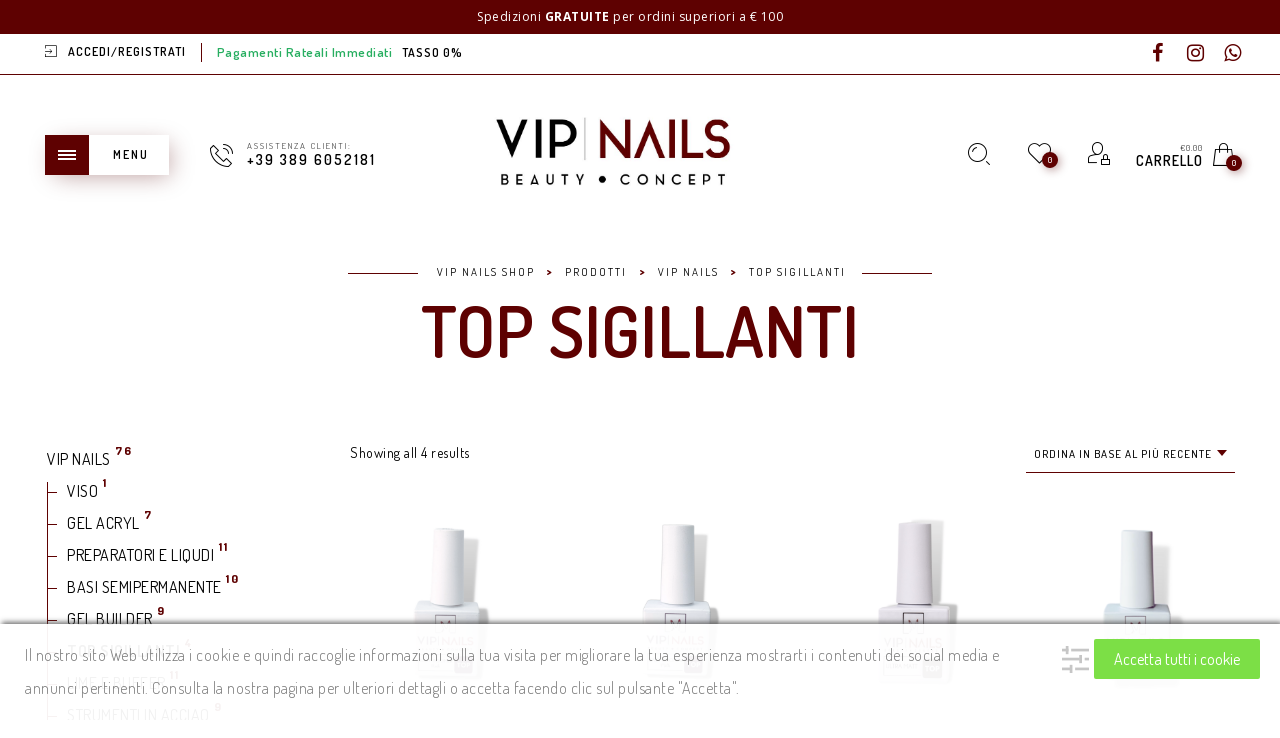

--- FILE ---
content_type: text/css
request_url: https://www.vipnailshop.it/wp-content/themes/eva/css/app.css?ver=1.3
body_size: 86651
content:
@charset "UTF-8";
/* stylelint-disable order/properties-alphabetical-order */
/* stylelint-enable */
/**
 * Foundation for Sites by ZURB
 * Version 6.2.4
 * foundation.zurb.com
 * Licensed under MIT Open Source
 */
.slide-in-down.mui-enter {
  transition-duration: 500ms;
  transition-timing-function: linear;
  transform: translateY(-100%);
  transition-property: transform, opacity;
  backface-visibility: hidden; }

.slide-in-down.mui-enter.mui-enter-active {
  transform: translateY(0); }

.slide-in-left.mui-enter {
  transition-duration: 500ms;
  transition-timing-function: linear;
  transform: translateX(-100%);
  transition-property: transform, opacity;
  backface-visibility: hidden; }

.slide-in-left.mui-enter.mui-enter-active {
  transform: translateX(0); }

.slide-in-up.mui-enter {
  transition-duration: 500ms;
  transition-timing-function: linear;
  transform: translateY(100%);
  transition-property: transform, opacity;
  backface-visibility: hidden; }

.slide-in-up.mui-enter.mui-enter-active {
  transform: translateY(0); }

.slide-in-right.mui-enter {
  transition-duration: 500ms;
  transition-timing-function: linear;
  transform: translateX(100%);
  transition-property: transform, opacity;
  backface-visibility: hidden; }

.slide-in-right.mui-enter.mui-enter-active {
  transform: translateX(0); }

.slide-out-down.mui-leave {
  transition-duration: 500ms;
  transition-timing-function: linear;
  transform: translateY(0);
  transition-property: transform, opacity;
  backface-visibility: hidden; }

.slide-out-down.mui-leave.mui-leave-active {
  transform: translateY(100%); }

.slide-out-right.mui-leave {
  transition-duration: 500ms;
  transition-timing-function: linear;
  transform: translateX(0);
  transition-property: transform, opacity;
  backface-visibility: hidden; }

.slide-out-right.mui-leave.mui-leave-active {
  transform: translateX(100%); }

.slide-out-up.mui-leave {
  transition-duration: 500ms;
  transition-timing-function: linear;
  transform: translateY(0);
  transition-property: transform, opacity;
  backface-visibility: hidden; }

.slide-out-up.mui-leave.mui-leave-active {
  transform: translateY(-100%); }

.slide-out-left.mui-leave {
  transition-duration: 500ms;
  transition-timing-function: linear;
  transform: translateX(0);
  transition-property: transform, opacity;
  backface-visibility: hidden; }

.slide-out-left.mui-leave.mui-leave-active {
  transform: translateX(-100%); }

.fade-in.mui-enter {
  transition-duration: 500ms;
  transition-timing-function: linear;
  opacity: 0;
  transition-property: opacity; }

.fade-in.mui-enter.mui-enter-active {
  opacity: 1; }

.fade-out.mui-leave {
  transition-duration: 500ms;
  transition-timing-function: linear;
  opacity: 1;
  transition-property: opacity; }

.fade-out.mui-leave.mui-leave-active {
  opacity: 0; }

.hinge-in-from-top.mui-enter {
  transition-duration: 500ms;
  transition-timing-function: linear;
  transform: perspective(2000px) rotateX(-90deg);
  transform-origin: top;
  transition-property: transform, opacity;
  opacity: 0; }

.hinge-in-from-top.mui-enter.mui-enter-active {
  transform: perspective(2000px) rotate(0deg);
  opacity: 1; }

.hinge-in-from-right.mui-enter {
  transition-duration: 500ms;
  transition-timing-function: linear;
  transform: perspective(2000px) rotateY(-90deg);
  transform-origin: right;
  transition-property: transform, opacity;
  opacity: 0; }

.hinge-in-from-right.mui-enter.mui-enter-active {
  transform: perspective(2000px) rotate(0deg);
  opacity: 1; }

.hinge-in-from-bottom.mui-enter {
  transition-duration: 500ms;
  transition-timing-function: linear;
  transform: perspective(2000px) rotateX(90deg);
  transform-origin: bottom;
  transition-property: transform, opacity;
  opacity: 0; }

.hinge-in-from-bottom.mui-enter.mui-enter-active {
  transform: perspective(2000px) rotate(0deg);
  opacity: 1; }

.hinge-in-from-left.mui-enter {
  transition-duration: 500ms;
  transition-timing-function: linear;
  transform: perspective(2000px) rotateY(90deg);
  transform-origin: left;
  transition-property: transform, opacity;
  opacity: 0; }

.hinge-in-from-left.mui-enter.mui-enter-active {
  transform: perspective(2000px) rotate(0deg);
  opacity: 1; }

.hinge-in-from-middle-x.mui-enter {
  transition-duration: 500ms;
  transition-timing-function: linear;
  transform: perspective(2000px) rotateX(-90deg);
  transform-origin: center;
  transition-property: transform, opacity;
  opacity: 0; }

.hinge-in-from-middle-x.mui-enter.mui-enter-active {
  transform: perspective(2000px) rotate(0deg);
  opacity: 1; }

.hinge-in-from-middle-y.mui-enter {
  transition-duration: 500ms;
  transition-timing-function: linear;
  transform: perspective(2000px) rotateY(-90deg);
  transform-origin: center;
  transition-property: transform, opacity;
  opacity: 0; }

.hinge-in-from-middle-y.mui-enter.mui-enter-active {
  transform: perspective(2000px) rotate(0deg);
  opacity: 1; }

.hinge-out-from-top.mui-leave {
  transition-duration: 500ms;
  transition-timing-function: linear;
  transform: perspective(2000px) rotate(0deg);
  transform-origin: top;
  transition-property: transform, opacity;
  opacity: 1; }

.hinge-out-from-top.mui-leave.mui-leave-active {
  transform: perspective(2000px) rotateX(-90deg);
  opacity: 0; }

.hinge-out-from-right.mui-leave {
  transition-duration: 500ms;
  transition-timing-function: linear;
  transform: perspective(2000px) rotate(0deg);
  transform-origin: right;
  transition-property: transform, opacity;
  opacity: 1; }

.hinge-out-from-right.mui-leave.mui-leave-active {
  transform: perspective(2000px) rotateY(-90deg);
  opacity: 0; }

.hinge-out-from-bottom.mui-leave {
  transition-duration: 500ms;
  transition-timing-function: linear;
  transform: perspective(2000px) rotate(0deg);
  transform-origin: bottom;
  transition-property: transform, opacity;
  opacity: 1; }

.hinge-out-from-bottom.mui-leave.mui-leave-active {
  transform: perspective(2000px) rotateX(90deg);
  opacity: 0; }

.hinge-out-from-left.mui-leave {
  transition-duration: 500ms;
  transition-timing-function: linear;
  transform: perspective(2000px) rotate(0deg);
  transform-origin: left;
  transition-property: transform, opacity;
  opacity: 1; }

.hinge-out-from-left.mui-leave.mui-leave-active {
  transform: perspective(2000px) rotateY(90deg);
  opacity: 0; }

.hinge-out-from-middle-x.mui-leave {
  transition-duration: 500ms;
  transition-timing-function: linear;
  transform: perspective(2000px) rotate(0deg);
  transform-origin: center;
  transition-property: transform, opacity;
  opacity: 1; }

.hinge-out-from-middle-x.mui-leave.mui-leave-active {
  transform: perspective(2000px) rotateX(-90deg);
  opacity: 0; }

.hinge-out-from-middle-y.mui-leave {
  transition-duration: 500ms;
  transition-timing-function: linear;
  transform: perspective(2000px) rotate(0deg);
  transform-origin: center;
  transition-property: transform, opacity;
  opacity: 1; }

.hinge-out-from-middle-y.mui-leave.mui-leave-active {
  transform: perspective(2000px) rotateY(-90deg);
  opacity: 0; }

.scale-in-up.mui-enter {
  transition-duration: 500ms;
  transition-timing-function: linear;
  transform: scale(0.5);
  transition-property: transform, opacity;
  opacity: 0; }

.scale-in-up.mui-enter.mui-enter-active {
  transform: scale(1);
  opacity: 1; }

.scale-in-down.mui-enter {
  transition-duration: 500ms;
  transition-timing-function: linear;
  transform: scale(1.5);
  transition-property: transform, opacity;
  opacity: 0; }

.scale-in-down.mui-enter.mui-enter-active {
  transform: scale(1);
  opacity: 1; }

.scale-out-up.mui-leave {
  transition-duration: 500ms;
  transition-timing-function: linear;
  transform: scale(1);
  transition-property: transform, opacity;
  opacity: 1; }

.scale-out-up.mui-leave.mui-leave-active {
  transform: scale(1.5);
  opacity: 0; }

.scale-out-down.mui-leave {
  transition-duration: 500ms;
  transition-timing-function: linear;
  transform: scale(1);
  transition-property: transform, opacity;
  opacity: 1; }

.scale-out-down.mui-leave.mui-leave-active {
  transform: scale(0.5);
  opacity: 0; }

.spin-in.mui-enter {
  transition-duration: 500ms;
  transition-timing-function: linear;
  transform: rotate(-0.75turn);
  transition-property: transform, opacity;
  opacity: 0; }

.spin-in.mui-enter.mui-enter-active {
  transform: rotate(0);
  opacity: 1; }

.spin-out.mui-leave {
  transition-duration: 500ms;
  transition-timing-function: linear;
  transform: rotate(0);
  transition-property: transform, opacity;
  opacity: 1; }

.spin-out.mui-leave.mui-leave-active {
  transform: rotate(0.75turn);
  opacity: 0; }

.spin-in-ccw.mui-enter {
  transition-duration: 500ms;
  transition-timing-function: linear;
  transform: rotate(0.75turn);
  transition-property: transform, opacity;
  opacity: 0; }

.spin-in-ccw.mui-enter.mui-enter-active {
  transform: rotate(0);
  opacity: 1; }

.spin-out-ccw.mui-leave {
  transition-duration: 500ms;
  transition-timing-function: linear;
  transform: rotate(0);
  transition-property: transform, opacity;
  opacity: 1; }

.spin-out-ccw.mui-leave.mui-leave-active {
  transform: rotate(-0.75turn);
  opacity: 0; }

.slow {
  transition-duration: 750ms !important; }

.fast {
  transition-duration: 250ms !important; }

.linear {
  transition-timing-function: linear !important; }

.ease {
  transition-timing-function: ease !important; }

.ease-in {
  transition-timing-function: ease-in !important; }

.ease-out {
  transition-timing-function: ease-out !important; }

.ease-in-out {
  transition-timing-function: ease-in-out !important; }

.bounce-in {
  transition-timing-function: cubic-bezier(0.485, 0.155, 0.24, 1.245) !important; }

.bounce-out {
  transition-timing-function: cubic-bezier(0.485, 0.155, 0.515, 0.845) !important; }

.bounce-in-out {
  transition-timing-function: cubic-bezier(0.76, -0.245, 0.24, 1.245) !important; }

.short-delay {
  transition-delay: 300ms !important; }

.long-delay {
  transition-delay: 700ms !important; }

.shake {
  animation-name: shake-7; }

@keyframes shake-7 {
  0%, 10%, 20%, 30%, 40%, 50%, 60%, 70%, 80%, 90% {
    transform: translateX(7%); }
  5%, 15%, 25%, 35%, 45%, 55%, 65%, 75%, 85%, 95% {
    transform: translateX(-7%); } }

.spin-cw {
  animation-name: spin-cw-1turn; }

@keyframes spin-cw-1turn {
  0% {
    transform: rotate(-1turn); }
  100% {
    transform: rotate(0); } }

.spin-ccw {
  animation-name: spin-cw-1turn; }

@keyframes spin-cw-1turn {
  0% {
    transform: rotate(0); }
  100% {
    transform: rotate(1turn); } }

.wiggle {
  animation-name: wiggle-7deg; }

@keyframes wiggle-7deg {
  40%, 50%, 60% {
    transform: rotate(7deg); }
  35%, 45%, 55%, 65% {
    transform: rotate(-7deg); }
  0%, 30%, 70%, 100% {
    transform: rotate(0); } }

.shake,
.spin-cw,
.spin-ccw,
.wiggle {
  animation-duration: 500ms; }

.infinite {
  animation-iteration-count: infinite; }

.slow {
  animation-duration: 750ms !important; }

.fast {
  animation-duration: 250ms !important; }

.linear {
  animation-timing-function: linear !important; }

.ease {
  animation-timing-function: ease !important; }

.ease-in {
  animation-timing-function: ease-in !important; }

.ease-out {
  animation-timing-function: ease-out !important; }

.ease-in-out {
  animation-timing-function: ease-in-out !important; }

.bounce-in {
  animation-timing-function: cubic-bezier(0.485, 0.155, 0.24, 1.245) !important; }

.bounce-out {
  animation-timing-function: cubic-bezier(0.485, 0.155, 0.515, 0.845) !important; }

.bounce-in-out {
  animation-timing-function: cubic-bezier(0.76, -0.245, 0.24, 1.245) !important; }

.short-delay {
  animation-delay: 300ms !important; }

.long-delay {
  animation-delay: 700ms !important; }

/*! normalize.css v3.0.3 | MIT License | github.com/necolas/normalize.css */
/**
   * 1. Set default font family to sans-serif.
   * 2. Prevent iOS and IE text size adjust after device orientation change,
   *    without disabling user zoom.
   */
html {
  font-family: sans-serif;
  /* 1 */
  -ms-text-size-adjust: 100%;
  /* 2 */
  -webkit-text-size-adjust: 100%;
  /* 2 */ }

/**
   * Remove default margin.
   */
body {
  margin: 0; }

/* HTML5 display definitions
     ========================================================================== */
/**
   * Correct `block` display not defined for any HTML5 element in IE 8/9.
   * Correct `block` display not defined for `details` or `summary` in IE 10/11
   * and Firefox.
   * Correct `block` display not defined for `main` in IE 11.
   */
article,
aside,
details,
figcaption,
figure,
footer,
header,
hgroup,
main,
menu,
nav,
section,
summary {
  display: block; }

/**
   * 1. Correct `inline-block` display not defined in IE 8/9.
   * 2. Normalize vertical alignment of `progress` in Chrome, Firefox, and Opera.
   */
audio,
canvas,
progress,
video {
  display: inline-block;
  /* 1 */
  vertical-align: baseline;
  /* 2 */ }

/**
   * Prevent modern browsers from displaying `audio` without controls.
   * Remove excess height in iOS 5 devices.
   */
audio:not([controls]) {
  display: none;
  height: 0; }

/**
   * Address `[hidden]` styling not present in IE 8/9/10.
   * Hide the `template` element in IE 8/9/10/11, Safari, and Firefox < 22.
   */
[hidden],
template {
  display: none; }

/* Links
     ========================================================================== */
/**
   * Remove the gray background color from active links in IE 10.
   */
a {
  background-color: transparent; }

/**
   * Improve readability of focused elements when they are also in an
   * active/hover state.
   */
a:active,
a:hover {
  outline: 0; }

/* Text-level semantics
     ========================================================================== */
/**
   * Address styling not present in IE 8/9/10/11, Safari, and Chrome.
   */
abbr[title] {
  border-bottom: 1px dotted; }

/**
   * Address style set to `bolder` in Firefox 4+, Safari, and Chrome.
   */
b,
strong {
  font-weight: bold; }

/**
   * Address styling not present in Safari and Chrome.
   */
dfn {
  font-style: italic; }

/**
   * Address variable `h1` font-size and margin within `section` and `article`
   * contexts in Firefox 4+, Safari, and Chrome.
   */
h1 {
  font-size: 2em;
  margin: 0.67em 0; }

/**
   * Address styling not present in IE 8/9.
   */
mark {
  background: #ff0;
  color: #000; }

/**
   * Address inconsistent and variable font size in all browsers.
   */
small {
  font-size: 80%; }

/**
   * Prevent `sub` and `sup` affecting `line-height` in all browsers.
   */
sub,
sup {
  font-size: 75%;
  line-height: 0;
  position: relative;
  vertical-align: baseline; }

sup {
  top: -0.5em; }

sub {
  bottom: -0.25em; }

/* Embedded content
     ========================================================================== */
/**
   * Remove border when inside `a` element in IE 8/9/10.
   */
img {
  border: 0; }

/**
   * Correct overflow not hidden in IE 9/10/11.
   */
svg:not(:root) {
  overflow: hidden; }

/* Grouping content
     ========================================================================== */
/**
   * Address margin not present in IE 8/9 and Safari.
   */
figure {
  margin: 1em 40px; }

/**
   * Address differences between Firefox and other browsers.
   */
hr {
  box-sizing: content-box;
  height: 0; }

/**
   * Contain overflow in all browsers.
   */
pre {
  overflow: auto; }

/**
   * Address odd `em`-unit font size rendering in all browsers.
   */
code,
kbd,
pre,
samp {
  font-family: monospace, monospace;
  font-size: 1em; }

/* Forms
     ========================================================================== */
/**
   * Known limitation: by default, Chrome and Safari on OS X allow very limited
   * styling of `select`, unless a `border` property is set.
   */
/**
   * 1. Correct color not being inherited.
   *    Known issue: affects color of disabled elements.
   * 2. Correct font properties not being inherited.
   * 3. Address margins set differently in Firefox 4+, Safari, and Chrome.
   */
button,
input,
optgroup,
select,
textarea {
  color: inherit;
  /* 1 */
  font: inherit;
  /* 2 */
  margin: 0;
  /* 3 */ }

/**
   * Address `overflow` set to `hidden` in IE 8/9/10/11.
   */
button {
  overflow: visible; }

/**
   * Address inconsistent `text-transform` inheritance for `button` and `select`.
   * All other form control elements do not inherit `text-transform` values.
   * Correct `button` style inheritance in Firefox, IE 8/9/10/11, and Opera.
   * Correct `select` style inheritance in Firefox.
   */
button,
select {
  text-transform: none; }

/**
   * 1. Avoid the WebKit bug in Android 4.0.* where (2) destroys native `audio`
   *    and `video` controls.
   * 2. Correct inability to style clickable `input` types in iOS.
   * 3. Improve usability and consistency of cursor style between image-type
   *    `input` and others.
   */
button,
html input[type="button"],
input[type="reset"],
input[type="submit"] {
  -webkit-appearance: button;
  /* 2 */
  cursor: pointer;
  /* 3 */ }

/**
   * Re-set default cursor for disabled elements.
   */
button[disabled],
html input[disabled] {
  cursor: not-allowed; }

/**
   * Remove inner padding and border in Firefox 4+.
   */
button::-moz-focus-inner,
input::-moz-focus-inner {
  border: 0;
  padding: 0; }

/**
   * Address Firefox 4+ setting `line-height` on `input` using `!important` in
   * the UA stylesheet.
   */
input {
  line-height: normal; }

/**
   * It's recommended that you don't attempt to style these elements.
   * Firefox's implementation doesn't respect box-sizing, padding, or width.
   *
   * 1. Address box sizing set to `content-box` in IE 8/9/10.
   * 2. Remove excess padding in IE 8/9/10.
   */
input[type="checkbox"],
input[type="radio"] {
  box-sizing: border-box;
  /* 1 */
  padding: 0;
  /* 2 */ }

/**
   * Fix the cursor style for Chrome's increment/decrement buttons. For certain
   * `font-size` values of the `input`, it causes the cursor style of the
   * decrement button to change from `default` to `text`.
   */
input[type="number"]::-webkit-inner-spin-button,
input[type="number"]::-webkit-outer-spin-button {
  height: auto; }

/**
   * 1. Address `appearance` set to `searchfield` in Safari and Chrome.
   * 2. Address `box-sizing` set to `border-box` in Safari and Chrome.
   */
input[type="search"] {
  -webkit-appearance: textfield;
  /* 1 */
  box-sizing: content-box;
  /* 2 */ }

/**
   * Remove inner padding and search cancel button in Safari and Chrome on OS X.
   * Safari (but not Chrome) clips the cancel button when the search input has
   * padding (and `textfield` appearance).
   */
input[type="search"]::-webkit-search-cancel-button,
input[type="search"]::-webkit-search-decoration {
  -webkit-appearance: none; }

/**
   * Define consistent border, margin, and padding.
   * [NOTE] We don't enable this ruleset in Foundation, because we want the <fieldset> element to have plain styling.
   */
/* fieldset {
    border: 1px solid #c0c0c0;
    margin: 0 2px;
    padding: 0.35em 0.625em 0.75em;
  } */
/**
   * 1. Correct `color` not being inherited in IE 8/9/10/11.
   * 2. Remove padding so people aren't caught out if they zero out fieldsets.
   */
legend {
  border: 0;
  /* 1 */
  padding: 0;
  /* 2 */ }

/**
   * Remove default vertical scrollbar in IE 8/9/10/11.
   */
textarea {
  overflow: auto; }

/**
   * Don't inherit the `font-weight` (applied by a rule above).
   * NOTE: the default cannot safely be changed in Chrome and Safari on OS X.
   */
optgroup {
  font-weight: bold; }

/* Tables
     ========================================================================== */
/**
   * Remove most spacing between table cells.
   */
table {
  border-collapse: collapse;
  border-spacing: 0; }

td,
th {
  padding: 0; }

.foundation-mq {
  font-family: "small=0em&medium=40em&large=64em&xlarge=75em&xxlarge=90em"; }

html {
  font-size: 100%;
  box-sizing: border-box; }

*,
*::before,
*::after {
  box-sizing: inherit; }

body {
  padding: 0;
  margin: 0;
  font-family: "Helvetica Neue", Helvetica, Roboto, Arial, sans-serif;
  font-weight: normal;
  line-height: 1.5;
  color: #0a0a0a;
  background: #fefefe;
  -webkit-font-smoothing: antialiased;
  -moz-osx-font-smoothing: grayscale; }

img {
  max-width: 100%;
  height: auto;
  -ms-interpolation-mode: bicubic;
  display: inline-block;
  vertical-align: middle; }

textarea {
  height: auto;
  min-height: 50px;
  border-radius: 0; }

select {
  width: 100%;
  border-radius: 0; }

#map_canvas img,
#map_canvas embed,
#map_canvas object,
.map_canvas img,
.map_canvas embed,
.map_canvas object,
.mqa-display img,
.mqa-display embed,
.mqa-display object {
  max-width: none !important; }

button {
  -webkit-appearance: none;
  -moz-appearance: none;
  background: transparent;
  padding: 0;
  border: 0;
  border-radius: 0;
  line-height: 1; }
  [data-whatinput='mouse'] button {
    outline: 0; }

.is-visible {
  display: block !important; }

.is-hidden {
  display: none !important; }

.row {
  max-width: 90rem;
  margin-left: auto;
  margin-right: auto; }
  .row::before, .row::after {
    content: ' ';
    display: table; }
  .row::after {
    clear: both; }
  .row.collapse > .column, .row.collapse > .columns {
    padding-left: 0;
    padding-right: 0; }
  .row .row {
    margin-left: -0.625rem;
    margin-right: -0.625rem; }
    @media screen and (min-width: 40em) {
      .row .row {
        margin-left: -0.78125rem;
        margin-right: -0.78125rem; } }
    @media screen and (min-width: 64em) {
      .row .row {
        margin-left: -0.9375rem;
        margin-right: -0.9375rem; } }
    .row .row.collapse {
      margin-left: 0;
      margin-right: 0; }
  .row.expanded {
    max-width: none; }
    .row.expanded .row {
      margin-left: auto;
      margin-right: auto; }

.column, .columns {
  width: 100%;
  float: left;
  padding-left: 0.625rem;
  padding-right: 0.625rem; }
  @media screen and (min-width: 40em) {
    .column, .columns {
      padding-left: 0.78125rem;
      padding-right: 0.78125rem; } }
  @media screen and (min-width: 64em) {
    .column, .columns {
      padding-left: 0.9375rem;
      padding-right: 0.9375rem; } }
  .column:last-child:not(:first-child), .columns:last-child:not(:first-child) {
    float: right; }
  .column.end:last-child:last-child, .end.columns:last-child:last-child {
    float: left; }

.column.row.row, .row.row.columns {
  float: none; }

.row .column.row.row, .row .row.row.columns {
  padding-left: 0;
  padding-right: 0;
  margin-left: 0;
  margin-right: 0; }

.small-1 {
  width: 8.3333333333%; }

.small-push-1 {
  position: relative;
  left: 8.3333333333%; }

.small-pull-1 {
  position: relative;
  left: -8.3333333333%; }

.small-offset-0 {
  margin-left: 0%; }

.small-2 {
  width: 16.6666666667%; }

.small-push-2 {
  position: relative;
  left: 16.6666666667%; }

.small-pull-2 {
  position: relative;
  left: -16.6666666667%; }

.small-offset-1 {
  margin-left: 8.3333333333%; }

.small-3 {
  width: 25%; }

.small-push-3 {
  position: relative;
  left: 25%; }

.small-pull-3 {
  position: relative;
  left: -25%; }

.small-offset-2 {
  margin-left: 16.6666666667%; }

.small-4 {
  width: 33.3333333333%; }

.small-push-4 {
  position: relative;
  left: 33.3333333333%; }

.small-pull-4 {
  position: relative;
  left: -33.3333333333%; }

.small-offset-3 {
  margin-left: 25%; }

.small-5 {
  width: 41.6666666667%; }

.small-push-5 {
  position: relative;
  left: 41.6666666667%; }

.small-pull-5 {
  position: relative;
  left: -41.6666666667%; }

.small-offset-4 {
  margin-left: 33.3333333333%; }

.small-6 {
  width: 50%; }

.small-push-6 {
  position: relative;
  left: 50%; }

.small-pull-6 {
  position: relative;
  left: -50%; }

.small-offset-5 {
  margin-left: 41.6666666667%; }

.small-7 {
  width: 58.3333333333%; }

.small-push-7 {
  position: relative;
  left: 58.3333333333%; }

.small-pull-7 {
  position: relative;
  left: -58.3333333333%; }

.small-offset-6 {
  margin-left: 50%; }

.small-8 {
  width: 66.6666666667%; }

.small-push-8 {
  position: relative;
  left: 66.6666666667%; }

.small-pull-8 {
  position: relative;
  left: -66.6666666667%; }

.small-offset-7 {
  margin-left: 58.3333333333%; }

.small-9 {
  width: 75%; }

.small-push-9 {
  position: relative;
  left: 75%; }

.small-pull-9 {
  position: relative;
  left: -75%; }

.small-offset-8 {
  margin-left: 66.6666666667%; }

.small-10 {
  width: 83.3333333333%; }

.small-push-10 {
  position: relative;
  left: 83.3333333333%; }

.small-pull-10 {
  position: relative;
  left: -83.3333333333%; }

.small-offset-9 {
  margin-left: 75%; }

.small-11 {
  width: 91.6666666667%; }

.small-push-11 {
  position: relative;
  left: 91.6666666667%; }

.small-pull-11 {
  position: relative;
  left: -91.6666666667%; }

.small-offset-10 {
  margin-left: 83.3333333333%; }

.small-12 {
  width: 100%; }

.small-offset-11 {
  margin-left: 91.6666666667%; }

.small-up-1 > .column, .small-up-1 > .columns {
  width: 100%;
  float: left; }
  .small-up-1 > .column:nth-of-type(1n), .small-up-1 > .columns:nth-of-type(1n) {
    clear: none; }
  .small-up-1 > .column:nth-of-type(1n+1), .small-up-1 > .columns:nth-of-type(1n+1) {
    clear: both; }
  .small-up-1 > .column:last-child, .small-up-1 > .columns:last-child {
    float: left; }

.small-up-2 > .column, .small-up-2 > .columns {
  width: 50%;
  float: left; }
  .small-up-2 > .column:nth-of-type(1n), .small-up-2 > .columns:nth-of-type(1n) {
    clear: none; }
  .small-up-2 > .column:nth-of-type(2n+1), .small-up-2 > .columns:nth-of-type(2n+1) {
    clear: both; }
  .small-up-2 > .column:last-child, .small-up-2 > .columns:last-child {
    float: left; }

.small-up-3 > .column, .small-up-3 > .columns {
  width: 33.3333333333%;
  float: left; }
  .small-up-3 > .column:nth-of-type(1n), .small-up-3 > .columns:nth-of-type(1n) {
    clear: none; }
  .small-up-3 > .column:nth-of-type(3n+1), .small-up-3 > .columns:nth-of-type(3n+1) {
    clear: both; }
  .small-up-3 > .column:last-child, .small-up-3 > .columns:last-child {
    float: left; }

.small-up-4 > .column, .small-up-4 > .columns {
  width: 25%;
  float: left; }
  .small-up-4 > .column:nth-of-type(1n), .small-up-4 > .columns:nth-of-type(1n) {
    clear: none; }
  .small-up-4 > .column:nth-of-type(4n+1), .small-up-4 > .columns:nth-of-type(4n+1) {
    clear: both; }
  .small-up-4 > .column:last-child, .small-up-4 > .columns:last-child {
    float: left; }

.small-up-5 > .column, .small-up-5 > .columns {
  width: 20%;
  float: left; }
  .small-up-5 > .column:nth-of-type(1n), .small-up-5 > .columns:nth-of-type(1n) {
    clear: none; }
  .small-up-5 > .column:nth-of-type(5n+1), .small-up-5 > .columns:nth-of-type(5n+1) {
    clear: both; }
  .small-up-5 > .column:last-child, .small-up-5 > .columns:last-child {
    float: left; }

.small-up-6 > .column, .small-up-6 > .columns {
  width: 16.6666666667%;
  float: left; }
  .small-up-6 > .column:nth-of-type(1n), .small-up-6 > .columns:nth-of-type(1n) {
    clear: none; }
  .small-up-6 > .column:nth-of-type(6n+1), .small-up-6 > .columns:nth-of-type(6n+1) {
    clear: both; }
  .small-up-6 > .column:last-child, .small-up-6 > .columns:last-child {
    float: left; }

.small-up-7 > .column, .small-up-7 > .columns {
  width: 14.2857142857%;
  float: left; }
  .small-up-7 > .column:nth-of-type(1n), .small-up-7 > .columns:nth-of-type(1n) {
    clear: none; }
  .small-up-7 > .column:nth-of-type(7n+1), .small-up-7 > .columns:nth-of-type(7n+1) {
    clear: both; }
  .small-up-7 > .column:last-child, .small-up-7 > .columns:last-child {
    float: left; }

.small-up-8 > .column, .small-up-8 > .columns {
  width: 12.5%;
  float: left; }
  .small-up-8 > .column:nth-of-type(1n), .small-up-8 > .columns:nth-of-type(1n) {
    clear: none; }
  .small-up-8 > .column:nth-of-type(8n+1), .small-up-8 > .columns:nth-of-type(8n+1) {
    clear: both; }
  .small-up-8 > .column:last-child, .small-up-8 > .columns:last-child {
    float: left; }

.small-collapse > .column, .small-collapse > .columns {
  padding-left: 0;
  padding-right: 0; }

.small-collapse .row {
  margin-left: 0;
  margin-right: 0; }

.expanded.row .small-collapse.row {
  margin-left: 0;
  margin-right: 0; }

.small-uncollapse > .column, .small-uncollapse > .columns {
  padding-left: 0.625rem;
  padding-right: 0.625rem; }

.small-centered {
  margin-left: auto;
  margin-right: auto; }
  .small-centered, .small-centered:last-child:not(:first-child) {
    float: none;
    clear: both; }

.small-uncentered,
.small-push-0,
.small-pull-0 {
  position: static;
  margin-left: 0;
  margin-right: 0;
  float: left; }

@media screen and (min-width: 40em) {
  .medium-1 {
    width: 8.3333333333%; }
  .medium-push-1 {
    position: relative;
    left: 8.3333333333%; }
  .medium-pull-1 {
    position: relative;
    left: -8.3333333333%; }
  .medium-offset-0 {
    margin-left: 0%; }
  .medium-2 {
    width: 16.6666666667%; }
  .medium-push-2 {
    position: relative;
    left: 16.6666666667%; }
  .medium-pull-2 {
    position: relative;
    left: -16.6666666667%; }
  .medium-offset-1 {
    margin-left: 8.3333333333%; }
  .medium-3 {
    width: 25%; }
  .medium-push-3 {
    position: relative;
    left: 25%; }
  .medium-pull-3 {
    position: relative;
    left: -25%; }
  .medium-offset-2 {
    margin-left: 16.6666666667%; }
  .medium-4 {
    width: 33.3333333333%; }
  .medium-push-4 {
    position: relative;
    left: 33.3333333333%; }
  .medium-pull-4 {
    position: relative;
    left: -33.3333333333%; }
  .medium-offset-3 {
    margin-left: 25%; }
  .medium-5 {
    width: 41.6666666667%; }
  .medium-push-5 {
    position: relative;
    left: 41.6666666667%; }
  .medium-pull-5 {
    position: relative;
    left: -41.6666666667%; }
  .medium-offset-4 {
    margin-left: 33.3333333333%; }
  .medium-6 {
    width: 50%; }
  .medium-push-6 {
    position: relative;
    left: 50%; }
  .medium-pull-6 {
    position: relative;
    left: -50%; }
  .medium-offset-5 {
    margin-left: 41.6666666667%; }
  .medium-7 {
    width: 58.3333333333%; }
  .medium-push-7 {
    position: relative;
    left: 58.3333333333%; }
  .medium-pull-7 {
    position: relative;
    left: -58.3333333333%; }
  .medium-offset-6 {
    margin-left: 50%; }
  .medium-8 {
    width: 66.6666666667%; }
  .medium-push-8 {
    position: relative;
    left: 66.6666666667%; }
  .medium-pull-8 {
    position: relative;
    left: -66.6666666667%; }
  .medium-offset-7 {
    margin-left: 58.3333333333%; }
  .medium-9 {
    width: 75%; }
  .medium-push-9 {
    position: relative;
    left: 75%; }
  .medium-pull-9 {
    position: relative;
    left: -75%; }
  .medium-offset-8 {
    margin-left: 66.6666666667%; }
  .medium-10 {
    width: 83.3333333333%; }
  .medium-push-10 {
    position: relative;
    left: 83.3333333333%; }
  .medium-pull-10 {
    position: relative;
    left: -83.3333333333%; }
  .medium-offset-9 {
    margin-left: 75%; }
  .medium-11 {
    width: 91.6666666667%; }
  .medium-push-11 {
    position: relative;
    left: 91.6666666667%; }
  .medium-pull-11 {
    position: relative;
    left: -91.6666666667%; }
  .medium-offset-10 {
    margin-left: 83.3333333333%; }
  .medium-12 {
    width: 100%; }
  .medium-offset-11 {
    margin-left: 91.6666666667%; }
  .medium-up-1 > .column, .medium-up-1 > .columns {
    width: 100%;
    float: left; }
    .medium-up-1 > .column:nth-of-type(1n), .medium-up-1 > .columns:nth-of-type(1n) {
      clear: none; }
    .medium-up-1 > .column:nth-of-type(1n+1), .medium-up-1 > .columns:nth-of-type(1n+1) {
      clear: both; }
    .medium-up-1 > .column:last-child, .medium-up-1 > .columns:last-child {
      float: left; }
  .medium-up-2 > .column, .medium-up-2 > .columns {
    width: 50%;
    float: left; }
    .medium-up-2 > .column:nth-of-type(1n), .medium-up-2 > .columns:nth-of-type(1n) {
      clear: none; }
    .medium-up-2 > .column:nth-of-type(2n+1), .medium-up-2 > .columns:nth-of-type(2n+1) {
      clear: both; }
    .medium-up-2 > .column:last-child, .medium-up-2 > .columns:last-child {
      float: left; }
  .medium-up-3 > .column, .medium-up-3 > .columns {
    width: 33.3333333333%;
    float: left; }
    .medium-up-3 > .column:nth-of-type(1n), .medium-up-3 > .columns:nth-of-type(1n) {
      clear: none; }
    .medium-up-3 > .column:nth-of-type(3n+1), .medium-up-3 > .columns:nth-of-type(3n+1) {
      clear: both; }
    .medium-up-3 > .column:last-child, .medium-up-3 > .columns:last-child {
      float: left; }
  .medium-up-4 > .column, .medium-up-4 > .columns {
    width: 25%;
    float: left; }
    .medium-up-4 > .column:nth-of-type(1n), .medium-up-4 > .columns:nth-of-type(1n) {
      clear: none; }
    .medium-up-4 > .column:nth-of-type(4n+1), .medium-up-4 > .columns:nth-of-type(4n+1) {
      clear: both; }
    .medium-up-4 > .column:last-child, .medium-up-4 > .columns:last-child {
      float: left; }
  .medium-up-5 > .column, .medium-up-5 > .columns {
    width: 20%;
    float: left; }
    .medium-up-5 > .column:nth-of-type(1n), .medium-up-5 > .columns:nth-of-type(1n) {
      clear: none; }
    .medium-up-5 > .column:nth-of-type(5n+1), .medium-up-5 > .columns:nth-of-type(5n+1) {
      clear: both; }
    .medium-up-5 > .column:last-child, .medium-up-5 > .columns:last-child {
      float: left; }
  .medium-up-6 > .column, .medium-up-6 > .columns {
    width: 16.6666666667%;
    float: left; }
    .medium-up-6 > .column:nth-of-type(1n), .medium-up-6 > .columns:nth-of-type(1n) {
      clear: none; }
    .medium-up-6 > .column:nth-of-type(6n+1), .medium-up-6 > .columns:nth-of-type(6n+1) {
      clear: both; }
    .medium-up-6 > .column:last-child, .medium-up-6 > .columns:last-child {
      float: left; }
  .medium-up-7 > .column, .medium-up-7 > .columns {
    width: 14.2857142857%;
    float: left; }
    .medium-up-7 > .column:nth-of-type(1n), .medium-up-7 > .columns:nth-of-type(1n) {
      clear: none; }
    .medium-up-7 > .column:nth-of-type(7n+1), .medium-up-7 > .columns:nth-of-type(7n+1) {
      clear: both; }
    .medium-up-7 > .column:last-child, .medium-up-7 > .columns:last-child {
      float: left; }
  .medium-up-8 > .column, .medium-up-8 > .columns {
    width: 12.5%;
    float: left; }
    .medium-up-8 > .column:nth-of-type(1n), .medium-up-8 > .columns:nth-of-type(1n) {
      clear: none; }
    .medium-up-8 > .column:nth-of-type(8n+1), .medium-up-8 > .columns:nth-of-type(8n+1) {
      clear: both; }
    .medium-up-8 > .column:last-child, .medium-up-8 > .columns:last-child {
      float: left; }
  .medium-collapse > .column, .medium-collapse > .columns {
    padding-left: 0;
    padding-right: 0; }
  .medium-collapse .row {
    margin-left: 0;
    margin-right: 0; }
  .expanded.row .medium-collapse.row {
    margin-left: 0;
    margin-right: 0; }
  .medium-uncollapse > .column, .medium-uncollapse > .columns {
    padding-left: 0.78125rem;
    padding-right: 0.78125rem; }
  .medium-centered {
    margin-left: auto;
    margin-right: auto; }
    .medium-centered, .medium-centered:last-child:not(:first-child) {
      float: none;
      clear: both; }
  .medium-uncentered,
  .medium-push-0,
  .medium-pull-0 {
    position: static;
    margin-left: 0;
    margin-right: 0;
    float: left; } }

@media screen and (min-width: 64em) {
  .large-1 {
    width: 8.3333333333%; }
  .large-push-1 {
    position: relative;
    left: 8.3333333333%; }
  .large-pull-1 {
    position: relative;
    left: -8.3333333333%; }
  .large-offset-0 {
    margin-left: 0%; }
  .large-2 {
    width: 16.6666666667%; }
  .large-push-2 {
    position: relative;
    left: 16.6666666667%; }
  .large-pull-2 {
    position: relative;
    left: -16.6666666667%; }
  .large-offset-1 {
    margin-left: 8.3333333333%; }
  .large-3 {
    width: 25%; }
  .large-push-3 {
    position: relative;
    left: 25%; }
  .large-pull-3 {
    position: relative;
    left: -25%; }
  .large-offset-2 {
    margin-left: 16.6666666667%; }
  .large-4 {
    width: 33.3333333333%; }
  .large-push-4 {
    position: relative;
    left: 33.3333333333%; }
  .large-pull-4 {
    position: relative;
    left: -33.3333333333%; }
  .large-offset-3 {
    margin-left: 25%; }
  .large-5 {
    width: 41.6666666667%; }
  .large-push-5 {
    position: relative;
    left: 41.6666666667%; }
  .large-pull-5 {
    position: relative;
    left: -41.6666666667%; }
  .large-offset-4 {
    margin-left: 33.3333333333%; }
  .large-6 {
    width: 50%; }
  .large-push-6 {
    position: relative;
    left: 50%; }
  .large-pull-6 {
    position: relative;
    left: -50%; }
  .large-offset-5 {
    margin-left: 41.6666666667%; }
  .large-7 {
    width: 58.3333333333%; }
  .large-push-7 {
    position: relative;
    left: 58.3333333333%; }
  .large-pull-7 {
    position: relative;
    left: -58.3333333333%; }
  .large-offset-6 {
    margin-left: 50%; }
  .large-8 {
    width: 66.6666666667%; }
  .large-push-8 {
    position: relative;
    left: 66.6666666667%; }
  .large-pull-8 {
    position: relative;
    left: -66.6666666667%; }
  .large-offset-7 {
    margin-left: 58.3333333333%; }
  .large-9 {
    width: 75%; }
  .large-push-9 {
    position: relative;
    left: 75%; }
  .large-pull-9 {
    position: relative;
    left: -75%; }
  .large-offset-8 {
    margin-left: 66.6666666667%; }
  .large-10 {
    width: 83.3333333333%; }
  .large-push-10 {
    position: relative;
    left: 83.3333333333%; }
  .large-pull-10 {
    position: relative;
    left: -83.3333333333%; }
  .large-offset-9 {
    margin-left: 75%; }
  .large-11 {
    width: 91.6666666667%; }
  .large-push-11 {
    position: relative;
    left: 91.6666666667%; }
  .large-pull-11 {
    position: relative;
    left: -91.6666666667%; }
  .large-offset-10 {
    margin-left: 83.3333333333%; }
  .large-12 {
    width: 100%; }
  .large-offset-11 {
    margin-left: 91.6666666667%; }
  .large-up-1 > .column, .large-up-1 > .columns {
    width: 100%;
    float: left; }
    .large-up-1 > .column:nth-of-type(1n), .large-up-1 > .columns:nth-of-type(1n) {
      clear: none; }
    .large-up-1 > .column:nth-of-type(1n+1), .large-up-1 > .columns:nth-of-type(1n+1) {
      clear: both; }
    .large-up-1 > .column:last-child, .large-up-1 > .columns:last-child {
      float: left; }
  .large-up-2 > .column, .large-up-2 > .columns {
    width: 50%;
    float: left; }
    .large-up-2 > .column:nth-of-type(1n), .large-up-2 > .columns:nth-of-type(1n) {
      clear: none; }
    .large-up-2 > .column:nth-of-type(2n+1), .large-up-2 > .columns:nth-of-type(2n+1) {
      clear: both; }
    .large-up-2 > .column:last-child, .large-up-2 > .columns:last-child {
      float: left; }
  .large-up-3 > .column, .large-up-3 > .columns {
    width: 33.3333333333%;
    float: left; }
    .large-up-3 > .column:nth-of-type(1n), .large-up-3 > .columns:nth-of-type(1n) {
      clear: none; }
    .large-up-3 > .column:nth-of-type(3n+1), .large-up-3 > .columns:nth-of-type(3n+1) {
      clear: both; }
    .large-up-3 > .column:last-child, .large-up-3 > .columns:last-child {
      float: left; }
  .large-up-4 > .column, .large-up-4 > .columns {
    width: 25%;
    float: left; }
    .large-up-4 > .column:nth-of-type(1n), .large-up-4 > .columns:nth-of-type(1n) {
      clear: none; }
    .large-up-4 > .column:nth-of-type(4n+1), .large-up-4 > .columns:nth-of-type(4n+1) {
      clear: both; }
    .large-up-4 > .column:last-child, .large-up-4 > .columns:last-child {
      float: left; }
  .large-up-5 > .column, .large-up-5 > .columns {
    width: 20%;
    float: left; }
    .large-up-5 > .column:nth-of-type(1n), .large-up-5 > .columns:nth-of-type(1n) {
      clear: none; }
    .large-up-5 > .column:nth-of-type(5n+1), .large-up-5 > .columns:nth-of-type(5n+1) {
      clear: both; }
    .large-up-5 > .column:last-child, .large-up-5 > .columns:last-child {
      float: left; }
  .large-up-6 > .column, .large-up-6 > .columns {
    width: 16.6666666667%;
    float: left; }
    .large-up-6 > .column:nth-of-type(1n), .large-up-6 > .columns:nth-of-type(1n) {
      clear: none; }
    .large-up-6 > .column:nth-of-type(6n+1), .large-up-6 > .columns:nth-of-type(6n+1) {
      clear: both; }
    .large-up-6 > .column:last-child, .large-up-6 > .columns:last-child {
      float: left; }
  .large-up-7 > .column, .large-up-7 > .columns {
    width: 14.2857142857%;
    float: left; }
    .large-up-7 > .column:nth-of-type(1n), .large-up-7 > .columns:nth-of-type(1n) {
      clear: none; }
    .large-up-7 > .column:nth-of-type(7n+1), .large-up-7 > .columns:nth-of-type(7n+1) {
      clear: both; }
    .large-up-7 > .column:last-child, .large-up-7 > .columns:last-child {
      float: left; }
  .large-up-8 > .column, .large-up-8 > .columns {
    width: 12.5%;
    float: left; }
    .large-up-8 > .column:nth-of-type(1n), .large-up-8 > .columns:nth-of-type(1n) {
      clear: none; }
    .large-up-8 > .column:nth-of-type(8n+1), .large-up-8 > .columns:nth-of-type(8n+1) {
      clear: both; }
    .large-up-8 > .column:last-child, .large-up-8 > .columns:last-child {
      float: left; }
  .large-collapse > .column, .large-collapse > .columns {
    padding-left: 0;
    padding-right: 0; }
  .large-collapse .row {
    margin-left: 0;
    margin-right: 0; }
  .expanded.row .large-collapse.row {
    margin-left: 0;
    margin-right: 0; }
  .large-uncollapse > .column, .large-uncollapse > .columns {
    padding-left: 0.9375rem;
    padding-right: 0.9375rem; }
  .large-centered {
    margin-left: auto;
    margin-right: auto; }
    .large-centered, .large-centered:last-child:not(:first-child) {
      float: none;
      clear: both; }
  .large-uncentered,
  .large-push-0,
  .large-pull-0 {
    position: static;
    margin-left: 0;
    margin-right: 0;
    float: left; } }

div,
dl,
dt,
dd,
ul,
ol,
li,
h1,
h2,
h3,
h4,
h5,
h6,
pre,
form,
p,
blockquote,
th,
td {
  margin: 0;
  padding: 0; }

p {
  font-size: inherit;
  line-height: 1.6;
  margin-bottom: 1rem;
  text-rendering: optimizeLegibility; }

em,
i {
  font-style: italic;
  line-height: inherit; }

strong,
b {
  font-weight: bold;
  line-height: inherit; }

small {
  font-size: 80%;
  line-height: inherit; }

h1,
h2,
h3,
h4,
h5,
h6 {
  font-family: "Helvetica Neue", Helvetica, Roboto, Arial, sans-serif;
  font-weight: normal;
  font-style: normal;
  color: inherit;
  text-rendering: optimizeLegibility;
  margin-top: 0;
  margin-bottom: 0.5rem;
  line-height: 1.4; }
  h1 small,
  h2 small,
  h3 small,
  h4 small,
  h5 small,
  h6 small {
    color: #cacaca;
    line-height: 0; }

h1 {
  font-size: 1.5rem; }

h2 {
  font-size: 1.25rem; }

h3 {
  font-size: 1.1875rem; }

h4 {
  font-size: 1.125rem; }

h5 {
  font-size: 1.0625rem; }

h6 {
  font-size: 1rem; }

@media screen and (min-width: 40em) {
  h1 {
    font-size: 3rem; }
  h2 {
    font-size: 2.5rem; }
  h3 {
    font-size: 1.9375rem; }
  h4 {
    font-size: 1.5625rem; }
  h5 {
    font-size: 1.25rem; }
  h6 {
    font-size: 1rem; } }

a {
  color: #2199e8;
  text-decoration: none;
  line-height: inherit;
  cursor: pointer; }
  a:hover, a:focus {
    color: #1585cf; }
  a img {
    border: 0; }

hr {
  max-width: 90rem;
  height: 0;
  border-right: 0;
  border-top: 0;
  border-bottom: 1px solid #cacaca;
  border-left: 0;
  margin: 1.25rem auto;
  clear: both; }

ul,
ol,
dl {
  line-height: 1.6;
  margin-bottom: 1rem;
  list-style-position: outside; }

li {
  font-size: inherit; }

ul {
  list-style-type: disc;
  margin-left: 1.25rem; }

ol {
  margin-left: 1.25rem; }

ul ul, ul ol, ol ul, ol ol {
  margin-left: 1.25rem;
  margin-bottom: 0; }

dl {
  margin-bottom: 1rem; }
  dl dt {
    margin-bottom: 0.3rem;
    font-weight: bold; }

blockquote {
  margin: 0 0 1rem;
  padding: 0.5625rem 1.25rem 0 1.1875rem;
  border-left: 1px solid #cacaca; }
  blockquote, blockquote p {
    line-height: 1.6;
    color: #8a8a8a; }

cite {
  display: block;
  font-size: 0.8125rem;
  color: #8a8a8a; }
  cite:before {
    content: '\2014 \0020'; }

abbr {
  color: #0a0a0a;
  cursor: help;
  border-bottom: 1px dotted #0a0a0a; }

code {
  font-family: Consolas, "Liberation Mono", Courier, monospace;
  font-weight: normal;
  color: #0a0a0a;
  background-color: #e6e6e6;
  border: 1px solid #cacaca;
  padding: 0.125rem 0.3125rem 0.0625rem; }

kbd {
  padding: 0.125rem 0.25rem 0;
  margin: 0;
  background-color: #e6e6e6;
  color: #0a0a0a;
  font-family: Consolas, "Liberation Mono", Courier, monospace; }

.subheader {
  margin-top: 0.2rem;
  margin-bottom: 0.5rem;
  font-weight: normal;
  line-height: 1.4;
  color: #8a8a8a; }

.lead {
  font-size: 125%;
  line-height: 1.6; }

.stat {
  font-size: 2.5rem;
  line-height: 1; }
  p + .stat {
    margin-top: -1rem; }

.no-bullet {
  margin-left: 0;
  list-style: none; }

.text-left {
  text-align: left; }

.text-right {
  text-align: right; }

.text-center {
  text-align: center; }

.text-justify {
  text-align: justify; }

@media screen and (min-width: 40em) {
  .medium-text-left {
    text-align: left; }
  .medium-text-right {
    text-align: right; }
  .medium-text-center {
    text-align: center; }
  .medium-text-justify {
    text-align: justify; } }

@media screen and (min-width: 64em) {
  .large-text-left {
    text-align: left; }
  .large-text-right {
    text-align: right; }
  .large-text-center {
    text-align: center; }
  .large-text-justify {
    text-align: justify; } }

.show-for-print {
  display: none !important; }

@media print {
  * {
    background: transparent !important;
    color: black !important;
    box-shadow: none !important;
    text-shadow: none !important; }
  .show-for-print {
    display: block !important; }
  .hide-for-print {
    display: none !important; }
  table.show-for-print {
    display: table !important; }
  thead.show-for-print {
    display: table-header-group !important; }
  tbody.show-for-print {
    display: table-row-group !important; }
  tr.show-for-print {
    display: table-row !important; }
  td.show-for-print {
    display: table-cell !important; }
  th.show-for-print {
    display: table-cell !important; }
  a,
  a:visited {
    text-decoration: underline; }
  a[href]:after {
    content: " (" attr(href) ")"; }
  .ir a:after,
  a[href^='javascript:']:after,
  a[href^='#']:after {
    content: ''; }
  abbr[title]:after {
    content: " (" attr(title) ")"; }
  pre,
  blockquote {
    border: 1px solid #8a8a8a;
    page-break-inside: avoid; }
  thead {
    display: table-header-group; }
  tr,
  img {
    page-break-inside: avoid; }
  img {
    max-width: 100% !important; }
  @page {
    margin: 0.5cm; }
  p,
  h2,
  h3 {
    orphans: 3;
    widows: 3; }
  h2,
  h3 {
    page-break-after: avoid; } }

.button {
  display: inline-block;
  text-align: center;
  line-height: 1;
  cursor: pointer;
  -webkit-appearance: none;
  transition: background-color 0.25s ease-out, color 0.25s ease-out;
  vertical-align: middle;
  border: 1px solid transparent;
  border-radius: 0;
  padding: 0.85em 1em;
  margin: 0 0 1rem 0;
  font-size: 0.9rem;
  background-color: #2199e8;
  color: #0a0a0a; }
  [data-whatinput='mouse'] .button {
    outline: 0; }
  .button:hover, .button:focus {
    background-color: #1583cc;
    color: #0a0a0a; }
  .button.tiny {
    font-size: 0.6rem; }
  .button.small {
    font-size: 0.75rem; }
  .button.large {
    font-size: 1.25rem; }
  .button.expanded {
    display: block;
    width: 100%;
    margin-left: 0;
    margin-right: 0; }
  .button.primary {
    background-color: #2199e8;
    color: #0a0a0a; }
    .button.primary:hover, .button.primary:focus {
      background-color: #147cc0;
      color: #0a0a0a; }
  .button.secondary {
    background-color: #777;
    color: #0a0a0a; }
    .button.secondary:hover, .button.secondary:focus {
      background-color: #5f5f5f;
      color: #0a0a0a; }
  .button.success {
    background-color: #3adb76;
    color: #0a0a0a; }
    .button.success:hover, .button.success:focus {
      background-color: #22bb5b;
      color: #0a0a0a; }
  .button.warning {
    background-color: #ffae00;
    color: #0a0a0a; }
    .button.warning:hover, .button.warning:focus {
      background-color: #cc8b00;
      color: #0a0a0a; }
  .button.alert {
    background-color: #ec5840;
    color: #0a0a0a; }
    .button.alert:hover, .button.alert:focus {
      background-color: #da3116;
      color: #0a0a0a; }
  .button.hollow {
    border: 1px solid #2199e8;
    color: #2199e8; }
    .button.hollow, .button.hollow:hover, .button.hollow:focus {
      background-color: transparent; }
    .button.hollow:hover, .button.hollow:focus {
      border-color: #0c4d78;
      color: #0c4d78; }
    .button.hollow.primary {
      border: 1px solid #2199e8;
      color: #2199e8; }
      .button.hollow.primary:hover, .button.hollow.primary:focus {
        border-color: #0c4d78;
        color: #0c4d78; }
    .button.hollow.secondary {
      border: 1px solid #777;
      color: #777; }
      .button.hollow.secondary:hover, .button.hollow.secondary:focus {
        border-color: #3c3c3c;
        color: #3c3c3c; }
    .button.hollow.success {
      border: 1px solid #3adb76;
      color: #3adb76; }
      .button.hollow.success:hover, .button.hollow.success:focus {
        border-color: #157539;
        color: #157539; }
    .button.hollow.warning {
      border: 1px solid #ffae00;
      color: #ffae00; }
      .button.hollow.warning:hover, .button.hollow.warning:focus {
        border-color: #805700;
        color: #805700; }
    .button.hollow.alert {
      border: 1px solid #ec5840;
      color: #ec5840; }
      .button.hollow.alert:hover, .button.hollow.alert:focus {
        border-color: #881f0e;
        color: #881f0e; }
  .button.disabled, .button[disabled] {
    opacity: 0.25;
    cursor: not-allowed; }
    .button.disabled:hover, .button.disabled:focus, .button[disabled]:hover, .button[disabled]:focus {
      background-color: #2199e8;
      color: #0a0a0a; }
    .button.disabled.primary, .button.primary[disabled] {
      opacity: 0.25;
      cursor: not-allowed; }
      .button.disabled.primary:hover, .button.disabled.primary:focus, .button.primary[disabled]:hover, .button.primary[disabled]:focus {
        background-color: #2199e8;
        color: #0a0a0a; }
    .button.disabled.secondary, .button.secondary[disabled] {
      opacity: 0.25;
      cursor: not-allowed; }
      .button.disabled.secondary:hover, .button.disabled.secondary:focus, .button.secondary[disabled]:hover, .button.secondary[disabled]:focus {
        background-color: #777;
        color: #0a0a0a; }
    .button.disabled.success, .button.success[disabled] {
      opacity: 0.25;
      cursor: not-allowed; }
      .button.disabled.success:hover, .button.disabled.success:focus, .button.success[disabled]:hover, .button.success[disabled]:focus {
        background-color: #3adb76;
        color: #0a0a0a; }
    .button.disabled.warning, .button.warning[disabled] {
      opacity: 0.25;
      cursor: not-allowed; }
      .button.disabled.warning:hover, .button.disabled.warning:focus, .button.warning[disabled]:hover, .button.warning[disabled]:focus {
        background-color: #ffae00;
        color: #0a0a0a; }
    .button.disabled.alert, .button.alert[disabled] {
      opacity: 0.25;
      cursor: not-allowed; }
      .button.disabled.alert:hover, .button.disabled.alert:focus, .button.alert[disabled]:hover, .button.alert[disabled]:focus {
        background-color: #ec5840;
        color: #0a0a0a; }
  .button.dropdown::after {
    content: '';
    display: block;
    width: 0;
    height: 0;
    border: inset 0.4em;
    border-color: #fefefe transparent transparent;
    border-top-style: solid;
    border-bottom-width: 0;
    position: relative;
    top: 0.4em;
    float: right;
    margin-left: 1em;
    display: inline-block; }
  .button.arrow-only::after {
    margin-left: 0;
    float: none;
    top: -0.1em; }

[type='text'], [type='password'], [type='date'], [type='datetime'], [type='datetime-local'], [type='month'], [type='week'], [type='email'], [type='number'], [type='search'], [type='tel'], [type='time'], [type='url'], [type='color'],
textarea {
  display: block;
  box-sizing: border-box;
  width: 100%;
  height: 2.4375rem;
  padding: 0.5rem;
  border: 1px solid #cacaca;
  margin: 0 0 1rem;
  font-family: inherit;
  font-size: 1rem;
  color: #0a0a0a;
  background-color: #fefefe;
  box-shadow: inset 0 1px 2px rgba(10, 10, 10, 0.1);
  border-radius: 0;
  transition: box-shadow 0.5s, border-color 0.25s ease-in-out;
  -webkit-appearance: none;
  -moz-appearance: none; }
  [type='text']:focus, [type='password']:focus, [type='date']:focus, [type='datetime']:focus, [type='datetime-local']:focus, [type='month']:focus, [type='week']:focus, [type='email']:focus, [type='number']:focus, [type='search']:focus, [type='tel']:focus, [type='time']:focus, [type='url']:focus, [type='color']:focus,
  textarea:focus {
    border: 1px solid #8a8a8a;
    background-color: #fefefe;
    outline: none;
    box-shadow: 0 0 5px #cacaca;
    transition: box-shadow 0.5s, border-color 0.25s ease-in-out; }

textarea {
  max-width: 100%; }
  textarea[rows] {
    height: auto; }

input::placeholder,
textarea::placeholder {
  color: #999; }

input:disabled, input[readonly],
textarea:disabled,
textarea[readonly] {
  background-color: #e6e6e6;
  cursor: default; }

[type='submit'],
[type='button'] {
  border-radius: 0;
  -webkit-appearance: none;
  -moz-appearance: none; }

input[type='search'] {
  box-sizing: border-box; }

[type='file'],
[type='checkbox'],
[type='radio'] {
  margin: 0 0 1rem; }

[type='checkbox'] + label,
[type='radio'] + label {
  display: inline-block;
  margin-left: 0.5rem;
  margin-right: 1rem;
  margin-bottom: 0;
  vertical-align: baseline; }
  [type='checkbox'] + label[for],
  [type='radio'] + label[for] {
    cursor: pointer; }

label > [type='checkbox'],
label > [type='radio'] {
  margin-right: 0.5rem; }

[type='file'] {
  width: 100%; }

label {
  display: block;
  margin: 0;
  font-size: 0.875rem;
  font-weight: normal;
  line-height: 1.8;
  color: #0a0a0a; }
  label.middle {
    margin: 0 0 1rem;
    padding: 0.5625rem 0; }

.help-text {
  margin-top: -0.5rem;
  font-size: 0.8125rem;
  font-style: italic;
  color: #0a0a0a; }

.input-group {
  display: table;
  width: 100%;
  margin-bottom: 1rem; }
  .input-group > :first-child {
    border-radius: 0 0 0 0; }
  .input-group > :last-child > * {
    border-radius: 0 0 0 0; }

.input-group-button, .input-group-field, .input-group-label {
  margin: 0;
  white-space: nowrap;
  display: table-cell;
  vertical-align: middle; }

.input-group-label {
  text-align: center;
  padding: 0 1rem;
  background: #e6e6e6;
  color: #0a0a0a;
  border: 1px solid #cacaca;
  white-space: nowrap;
  width: 1%;
  height: 100%; }
  .input-group-label:first-child {
    border-right: 0; }
  .input-group-label:last-child {
    border-left: 0; }

.input-group-field {
  border-radius: 0;
  height: 2.5rem; }

.input-group-button {
  padding-top: 0;
  padding-bottom: 0;
  text-align: center;
  height: 100%;
  width: 1%; }
  .input-group-button a,
  .input-group-button input,
  .input-group-button button {
    margin: 0; }

.input-group .input-group-button {
  display: table-cell; }

fieldset {
  border: 0;
  padding: 0;
  margin: 0; }

legend {
  margin-bottom: 0.5rem;
  max-width: 100%; }

.fieldset {
  border: 1px solid #cacaca;
  padding: 1.25rem;
  margin: 1.125rem 0; }
  .fieldset legend {
    background: #fefefe;
    padding: 0 0.1875rem;
    margin: 0;
    margin-left: -0.1875rem; }

select {
  height: 2.4375rem;
  padding: 0.5rem;
  border: 1px solid #cacaca;
  margin: 0 0 1rem;
  font-size: 1rem;
  font-family: inherit;
  line-height: normal;
  color: #0a0a0a;
  background-color: #fefefe;
  border-radius: 0;
  -webkit-appearance: none;
  -moz-appearance: none;
  background-image: url("data:image/svg+xml;utf8,<svg xmlns='http://www.w3.org/2000/svg' version='1.1' width='32' height='24' viewBox='0 0 32 24'><polygon points='0,0 32,0 16,24' style='fill: rgb%28138, 138, 138%29'></polygon></svg>");
  background-size: 9px 6px;
  background-position: right -1rem center;
  background-origin: content-box;
  background-repeat: no-repeat;
  padding-right: 1.5rem; }
  @media screen and (min-width: 0\0) {
    select {
      background-image: url("[data-uri]"); } }
  select:disabled {
    background-color: #e6e6e6;
    cursor: default; }
  select::-ms-expand {
    display: none; }
  select[multiple] {
    height: auto;
    background-image: none; }

.is-invalid-input:not(:focus) {
  background-color: rgba(236, 88, 64, 0.1);
  border-color: #ec5840; }

.is-invalid-label {
  color: #ec5840; }

.form-error {
  display: none;
  margin-top: -0.5rem;
  margin-bottom: 1rem;
  font-size: 0.75rem;
  font-weight: bold;
  color: #ec5840; }
  .form-error.is-visible {
    display: block; }

.sticky-container {
  position: relative; }

.sticky {
  position: absolute;
  z-index: 0;
  transform: translate3d(0, 0, 0); }

.sticky.is-stuck {
  position: fixed;
  z-index: 5; }
  .sticky.is-stuck.is-at-top {
    top: 0; }
  .sticky.is-stuck.is-at-bottom {
    bottom: 0; }

.sticky.is-anchored {
  position: absolute;
  left: auto;
  right: auto; }
  .sticky.is-anchored.is-at-bottom {
    bottom: 0; }

.tabs {
  margin: 0;
  list-style-type: none;
  background: #fefefe;
  border: 1px solid #e6e6e6; }
  .tabs::before, .tabs::after {
    content: ' ';
    display: table; }
  .tabs::after {
    clear: both; }

.tabs.vertical > li {
  width: auto;
  float: none;
  display: block; }

.tabs.simple > li > a {
  padding: 0; }
  .tabs.simple > li > a:hover {
    background: transparent; }

.tabs.primary {
  background: #2199e8; }
  .tabs.primary > li > a {
    color: #fefefe; }
    .tabs.primary > li > a:hover, .tabs.primary > li > a:focus {
      background: #1893e4; }

.tabs-title {
  float: left; }
  .tabs-title > a {
    display: block;
    padding: 1.25rem 1.5rem;
    line-height: 1;
    font-size: 0.75rem; }
    .tabs-title > a:hover {
      background: #fefefe; }
    .tabs-title > a:focus, .tabs-title > a[aria-selected='true'] {
      background: #e6e6e6; }

.tabs-content {
  background: #fefefe;
  transition: all 0.5s ease;
  border: 1px solid #e6e6e6;
  border-top: 0; }

.tabs-content.vertical {
  border: 1px solid #e6e6e6;
  border-left: 0; }

.tabs-panel {
  display: none;
  padding: 1rem; }
  .tabs-panel.is-active {
    display: block; }

.thumbnail {
  border: solid 4px #fefefe;
  box-shadow: 0 0 0 1px rgba(10, 10, 10, 0.2);
  display: inline-block;
  line-height: 0;
  max-width: 100%;
  transition: box-shadow 200ms ease-out;
  border-radius: 0;
  margin-bottom: 1rem; }
  .thumbnail:hover, .thumbnail:focus {
    box-shadow: 0 0 6px 1px rgba(33, 153, 232, 0.5); }

.title-bar {
  background: #0a0a0a;
  color: #fefefe;
  padding: 0.5rem; }
  .title-bar::before, .title-bar::after {
    content: ' ';
    display: table; }
  .title-bar::after {
    clear: both; }
  .title-bar .menu-icon {
    margin-left: 0.25rem;
    margin-right: 0.25rem; }

.title-bar-left {
  float: left; }

.title-bar-right {
  float: right;
  text-align: right; }

.title-bar-title {
  font-weight: bold;
  vertical-align: middle;
  display: inline-block; }

.has-tip {
  border-bottom: dotted 1px #8a8a8a;
  font-weight: 500;
  position: relative;
  display: inline-block;
  cursor: help; }

.tooltip {
  background-color: #0a0a0a;
  color: #fefefe;
  font-size: 14px;
  padding: 0.2rem 0.5rem;
  position: absolute;
  z-index: 10;
  top: calc(100% + 0.4979rem);
  max-width: 10rem !important;
  border-radius: 0; }
  .tooltip::before {
    content: '';
    display: block;
    width: 0;
    height: 0;
    border: inset 0.65rem;
    border-color: transparent transparent #0a0a0a;
    border-bottom-style: solid;
    border-top-width: 0;
    bottom: 100%;
    position: absolute;
    left: 50%;
    transform: translateX(-50%); }
  .tooltip.top::before {
    content: '';
    display: block;
    width: 0;
    height: 0;
    border: inset 0.65rem;
    border-color: #0a0a0a transparent transparent;
    border-top-style: solid;
    border-bottom-width: 0;
    top: 100%;
    bottom: auto; }
  .tooltip.left::before {
    content: '';
    display: block;
    width: 0;
    height: 0;
    border: inset 0.65rem;
    border-color: transparent transparent transparent #0a0a0a;
    border-left-style: solid;
    border-right-width: 0;
    bottom: auto;
    left: 100%;
    top: 50%;
    transform: translateY(-50%); }
  .tooltip.right::before {
    content: '';
    display: block;
    width: 0;
    height: 0;
    border: inset 0.65rem;
    border-color: transparent #0a0a0a transparent transparent;
    border-right-style: solid;
    border-left-width: 0;
    bottom: auto;
    left: auto;
    right: 100%;
    top: 50%;
    transform: translateY(-50%); }

.top-bar {
  padding: 0.5rem; }
  .top-bar::before, .top-bar::after {
    content: ' ';
    display: table; }
  .top-bar::after {
    clear: both; }
  .top-bar,
  .top-bar ul {
    background-color: #e6e6e6; }
  .top-bar input {
    max-width: 200px;
    margin-right: 1rem; }
  .top-bar .input-group-field {
    width: 100%;
    margin-right: 0; }
  .top-bar input.button {
    width: auto; }
  .top-bar .top-bar-left,
  .top-bar .top-bar-right {
    width: 100%; }
  @media screen and (min-width: 40em) {
    .top-bar .top-bar-left,
    .top-bar .top-bar-right {
      width: auto; } }
  @media screen and (max-width: 63.9375em) {
    .top-bar.stacked-for-medium .top-bar-left,
    .top-bar.stacked-for-medium .top-bar-right {
      width: 100%; } }
  @media screen and (max-width: 74.9375em) {
    .top-bar.stacked-for-large .top-bar-left,
    .top-bar.stacked-for-large .top-bar-right {
      width: 100%; } }
.top-bar-title {
  float: left;
  margin-right: 1rem; }

.top-bar-left {
  float: left; }

.top-bar-right {
  float: right; }

.hide {
  display: none !important; }

.invisible {
  visibility: hidden; }

@media screen and (max-width: 39.9375em) {
  .hide-for-small-only {
    display: none !important; } }

@media screen and (max-width: 0em), screen and (min-width: 40em) {
  .show-for-small-only {
    display: none !important; } }

@media screen and (min-width: 40em) {
  .hide-for-medium {
    display: none !important; } }

@media screen and (max-width: 39.9375em) {
  .show-for-medium {
    display: none !important; } }

@media screen and (min-width: 40em) and (max-width: 63.9375em) {
  .hide-for-medium-only {
    display: none !important; } }

@media screen and (max-width: 39.9375em), screen and (min-width: 64em) {
  .show-for-medium-only {
    display: none !important; } }

@media screen and (min-width: 64em) {
  .hide-for-large {
    display: none !important; } }

@media screen and (max-width: 63.9375em) {
  .show-for-large {
    display: none !important; } }

@media screen and (min-width: 64em) and (max-width: 74.9375em) {
  .hide-for-large-only {
    display: none !important; } }

@media screen and (max-width: 63.9375em), screen and (min-width: 75em) {
  .show-for-large-only {
    display: none !important; } }

.show-for-sr,
.show-on-focus {
  position: absolute !important;
  width: 1px;
  height: 1px;
  overflow: hidden;
  clip: rect(0, 0, 0, 0); }

.show-on-focus:active, .show-on-focus:focus {
  position: static !important;
  height: auto;
  width: auto;
  overflow: visible;
  clip: auto; }

.show-for-landscape,
.hide-for-portrait {
  display: block !important; }
  @media screen and (orientation: landscape) {
    .show-for-landscape,
    .hide-for-portrait {
      display: block !important; } }
  @media screen and (orientation: portrait) {
    .show-for-landscape,
    .hide-for-portrait {
      display: none !important; } }
.hide-for-landscape,
.show-for-portrait {
  display: none !important; }
  @media screen and (orientation: landscape) {
    .hide-for-landscape,
    .show-for-portrait {
      display: none !important; } }
  @media screen and (orientation: portrait) {
    .hide-for-landscape,
    .show-for-portrait {
      display: block !important; } }
.float-left {
  float: left !important; }

.float-right {
  float: right !important; }

.float-center {
  display: block;
  margin-left: auto;
  margin-right: auto; }

.clearfix::before, .clearfix::after {
  content: ' ';
  display: table; }

.clearfix::after {
  clear: both; }

.slide-in-down.mui-enter {
  transition-duration: 500ms;
  transition-timing-function: linear;
  transform: translateY(-100%);
  transition-property: transform, opacity;
  backface-visibility: hidden; }

.slide-in-down.mui-enter.mui-enter-active {
  transform: translateY(0); }

.slide-in-left.mui-enter {
  transition-duration: 500ms;
  transition-timing-function: linear;
  transform: translateX(-100%);
  transition-property: transform, opacity;
  backface-visibility: hidden; }

.slide-in-left.mui-enter.mui-enter-active {
  transform: translateX(0); }

.slide-in-up.mui-enter {
  transition-duration: 500ms;
  transition-timing-function: linear;
  transform: translateY(100%);
  transition-property: transform, opacity;
  backface-visibility: hidden; }

.slide-in-up.mui-enter.mui-enter-active {
  transform: translateY(0); }

.slide-in-right.mui-enter {
  transition-duration: 500ms;
  transition-timing-function: linear;
  transform: translateX(100%);
  transition-property: transform, opacity;
  backface-visibility: hidden; }

.slide-in-right.mui-enter.mui-enter-active {
  transform: translateX(0); }

.slide-out-down.mui-leave {
  transition-duration: 500ms;
  transition-timing-function: linear;
  transform: translateY(0);
  transition-property: transform, opacity;
  backface-visibility: hidden; }

.slide-out-down.mui-leave.mui-leave-active {
  transform: translateY(100%); }

.slide-out-right.mui-leave {
  transition-duration: 500ms;
  transition-timing-function: linear;
  transform: translateX(0);
  transition-property: transform, opacity;
  backface-visibility: hidden; }

.slide-out-right.mui-leave.mui-leave-active {
  transform: translateX(100%); }

.slide-out-up.mui-leave {
  transition-duration: 500ms;
  transition-timing-function: linear;
  transform: translateY(0);
  transition-property: transform, opacity;
  backface-visibility: hidden; }

.slide-out-up.mui-leave.mui-leave-active {
  transform: translateY(-100%); }

.slide-out-left.mui-leave {
  transition-duration: 500ms;
  transition-timing-function: linear;
  transform: translateX(0);
  transition-property: transform, opacity;
  backface-visibility: hidden; }

.slide-out-left.mui-leave.mui-leave-active {
  transform: translateX(-100%); }

.fade-in.mui-enter {
  transition-duration: 500ms;
  transition-timing-function: linear;
  opacity: 0;
  transition-property: opacity; }

.fade-in.mui-enter.mui-enter-active {
  opacity: 1; }

.fade-out.mui-leave {
  transition-duration: 500ms;
  transition-timing-function: linear;
  opacity: 1;
  transition-property: opacity; }

.fade-out.mui-leave.mui-leave-active {
  opacity: 0; }

.hinge-in-from-top.mui-enter {
  transition-duration: 500ms;
  transition-timing-function: linear;
  transform: perspective(2000px) rotateX(-90deg);
  transform-origin: top;
  transition-property: transform, opacity;
  opacity: 0; }

.hinge-in-from-top.mui-enter.mui-enter-active {
  transform: perspective(2000px) rotate(0deg);
  opacity: 1; }

.hinge-in-from-right.mui-enter {
  transition-duration: 500ms;
  transition-timing-function: linear;
  transform: perspective(2000px) rotateY(-90deg);
  transform-origin: right;
  transition-property: transform, opacity;
  opacity: 0; }

.hinge-in-from-right.mui-enter.mui-enter-active {
  transform: perspective(2000px) rotate(0deg);
  opacity: 1; }

.hinge-in-from-bottom.mui-enter {
  transition-duration: 500ms;
  transition-timing-function: linear;
  transform: perspective(2000px) rotateX(90deg);
  transform-origin: bottom;
  transition-property: transform, opacity;
  opacity: 0; }

.hinge-in-from-bottom.mui-enter.mui-enter-active {
  transform: perspective(2000px) rotate(0deg);
  opacity: 1; }

.hinge-in-from-left.mui-enter {
  transition-duration: 500ms;
  transition-timing-function: linear;
  transform: perspective(2000px) rotateY(90deg);
  transform-origin: left;
  transition-property: transform, opacity;
  opacity: 0; }

.hinge-in-from-left.mui-enter.mui-enter-active {
  transform: perspective(2000px) rotate(0deg);
  opacity: 1; }

.hinge-in-from-middle-x.mui-enter {
  transition-duration: 500ms;
  transition-timing-function: linear;
  transform: perspective(2000px) rotateX(-90deg);
  transform-origin: center;
  transition-property: transform, opacity;
  opacity: 0; }

.hinge-in-from-middle-x.mui-enter.mui-enter-active {
  transform: perspective(2000px) rotate(0deg);
  opacity: 1; }

.hinge-in-from-middle-y.mui-enter {
  transition-duration: 500ms;
  transition-timing-function: linear;
  transform: perspective(2000px) rotateY(-90deg);
  transform-origin: center;
  transition-property: transform, opacity;
  opacity: 0; }

.hinge-in-from-middle-y.mui-enter.mui-enter-active {
  transform: perspective(2000px) rotate(0deg);
  opacity: 1; }

.hinge-out-from-top.mui-leave {
  transition-duration: 500ms;
  transition-timing-function: linear;
  transform: perspective(2000px) rotate(0deg);
  transform-origin: top;
  transition-property: transform, opacity;
  opacity: 1; }

.hinge-out-from-top.mui-leave.mui-leave-active {
  transform: perspective(2000px) rotateX(-90deg);
  opacity: 0; }

.hinge-out-from-right.mui-leave {
  transition-duration: 500ms;
  transition-timing-function: linear;
  transform: perspective(2000px) rotate(0deg);
  transform-origin: right;
  transition-property: transform, opacity;
  opacity: 1; }

.hinge-out-from-right.mui-leave.mui-leave-active {
  transform: perspective(2000px) rotateY(-90deg);
  opacity: 0; }

.hinge-out-from-bottom.mui-leave {
  transition-duration: 500ms;
  transition-timing-function: linear;
  transform: perspective(2000px) rotate(0deg);
  transform-origin: bottom;
  transition-property: transform, opacity;
  opacity: 1; }

.hinge-out-from-bottom.mui-leave.mui-leave-active {
  transform: perspective(2000px) rotateX(90deg);
  opacity: 0; }

.hinge-out-from-left.mui-leave {
  transition-duration: 500ms;
  transition-timing-function: linear;
  transform: perspective(2000px) rotate(0deg);
  transform-origin: left;
  transition-property: transform, opacity;
  opacity: 1; }

.hinge-out-from-left.mui-leave.mui-leave-active {
  transform: perspective(2000px) rotateY(90deg);
  opacity: 0; }

.hinge-out-from-middle-x.mui-leave {
  transition-duration: 500ms;
  transition-timing-function: linear;
  transform: perspective(2000px) rotate(0deg);
  transform-origin: center;
  transition-property: transform, opacity;
  opacity: 1; }

.hinge-out-from-middle-x.mui-leave.mui-leave-active {
  transform: perspective(2000px) rotateX(-90deg);
  opacity: 0; }

.hinge-out-from-middle-y.mui-leave {
  transition-duration: 500ms;
  transition-timing-function: linear;
  transform: perspective(2000px) rotate(0deg);
  transform-origin: center;
  transition-property: transform, opacity;
  opacity: 1; }

.hinge-out-from-middle-y.mui-leave.mui-leave-active {
  transform: perspective(2000px) rotateY(-90deg);
  opacity: 0; }

.scale-in-up.mui-enter {
  transition-duration: 500ms;
  transition-timing-function: linear;
  transform: scale(0.5);
  transition-property: transform, opacity;
  opacity: 0; }

.scale-in-up.mui-enter.mui-enter-active {
  transform: scale(1);
  opacity: 1; }

.scale-in-down.mui-enter {
  transition-duration: 500ms;
  transition-timing-function: linear;
  transform: scale(1.5);
  transition-property: transform, opacity;
  opacity: 0; }

.scale-in-down.mui-enter.mui-enter-active {
  transform: scale(1);
  opacity: 1; }

.scale-out-up.mui-leave {
  transition-duration: 500ms;
  transition-timing-function: linear;
  transform: scale(1);
  transition-property: transform, opacity;
  opacity: 1; }

.scale-out-up.mui-leave.mui-leave-active {
  transform: scale(1.5);
  opacity: 0; }

.scale-out-down.mui-leave {
  transition-duration: 500ms;
  transition-timing-function: linear;
  transform: scale(1);
  transition-property: transform, opacity;
  opacity: 1; }

.scale-out-down.mui-leave.mui-leave-active {
  transform: scale(0.5);
  opacity: 0; }

.spin-in.mui-enter {
  transition-duration: 500ms;
  transition-timing-function: linear;
  transform: rotate(-0.75turn);
  transition-property: transform, opacity;
  opacity: 0; }

.spin-in.mui-enter.mui-enter-active {
  transform: rotate(0);
  opacity: 1; }

.spin-out.mui-leave {
  transition-duration: 500ms;
  transition-timing-function: linear;
  transform: rotate(0);
  transition-property: transform, opacity;
  opacity: 1; }

.spin-out.mui-leave.mui-leave-active {
  transform: rotate(0.75turn);
  opacity: 0; }

.spin-in-ccw.mui-enter {
  transition-duration: 500ms;
  transition-timing-function: linear;
  transform: rotate(0.75turn);
  transition-property: transform, opacity;
  opacity: 0; }

.spin-in-ccw.mui-enter.mui-enter-active {
  transform: rotate(0);
  opacity: 1; }

.spin-out-ccw.mui-leave {
  transition-duration: 500ms;
  transition-timing-function: linear;
  transform: rotate(0);
  transition-property: transform, opacity;
  opacity: 1; }

.spin-out-ccw.mui-leave.mui-leave-active {
  transform: rotate(-0.75turn);
  opacity: 0; }

.slow {
  transition-duration: 750ms !important; }

.fast {
  transition-duration: 250ms !important; }

.linear {
  transition-timing-function: linear !important; }

.ease {
  transition-timing-function: ease !important; }

.ease-in {
  transition-timing-function: ease-in !important; }

.ease-out {
  transition-timing-function: ease-out !important; }

.ease-in-out {
  transition-timing-function: ease-in-out !important; }

.bounce-in {
  transition-timing-function: cubic-bezier(0.485, 0.155, 0.24, 1.245) !important; }

.bounce-out {
  transition-timing-function: cubic-bezier(0.485, 0.155, 0.515, 0.845) !important; }

.bounce-in-out {
  transition-timing-function: cubic-bezier(0.76, -0.245, 0.24, 1.245) !important; }

.short-delay {
  transition-delay: 300ms !important; }

.long-delay {
  transition-delay: 700ms !important; }

.shake {
  animation-name: shake-7; }

@keyframes shake-7 {
  0%, 10%, 20%, 30%, 40%, 50%, 60%, 70%, 80%, 90% {
    transform: translateX(7%); }
  5%, 15%, 25%, 35%, 45%, 55%, 65%, 75%, 85%, 95% {
    transform: translateX(-7%); } }

.spin-cw {
  animation-name: spin-cw-1turn; }

@keyframes spin-cw-1turn {
  0% {
    transform: rotate(-1turn); }
  100% {
    transform: rotate(0); } }

.spin-ccw {
  animation-name: spin-cw-1turn; }

@keyframes spin-cw-1turn {
  0% {
    transform: rotate(0); }
  100% {
    transform: rotate(1turn); } }

.wiggle {
  animation-name: wiggle-7deg; }

@keyframes wiggle-7deg {
  40%, 50%, 60% {
    transform: rotate(7deg); }
  35%, 45%, 55%, 65% {
    transform: rotate(-7deg); }
  0%, 30%, 70%, 100% {
    transform: rotate(0); } }

.shake,
.spin-cw,
.spin-ccw,
.wiggle {
  animation-duration: 500ms; }

.infinite {
  animation-iteration-count: infinite; }

.slow {
  animation-duration: 750ms !important; }

.fast {
  animation-duration: 250ms !important; }

.linear {
  animation-timing-function: linear !important; }

.ease {
  animation-timing-function: ease !important; }

.ease-in {
  animation-timing-function: ease-in !important; }

.ease-out {
  animation-timing-function: ease-out !important; }

.ease-in-out {
  animation-timing-function: ease-in-out !important; }

.bounce-in {
  animation-timing-function: cubic-bezier(0.485, 0.155, 0.24, 1.245) !important; }

.bounce-out {
  animation-timing-function: cubic-bezier(0.485, 0.155, 0.515, 0.845) !important; }

.bounce-in-out {
  animation-timing-function: cubic-bezier(0.76, -0.245, 0.24, 1.245) !important; }

.short-delay {
  animation-delay: 300ms !important; }

.long-delay {
  animation-delay: 700ms !important; }

@font-face {
  font-family: 'icomoon';
  src: url("../fonts/fonteva/icomoon.eot?f9m9tx");
  src: url("../fonts/fonteva/icomoon.eot?f9m9tx#iefix") format("embedded-opentype"), url("../fonts/fonteva/icomoon.ttf?f9m9tx") format("truetype"), url("../fonts/fonteva/icomoon.woff?f9m9tx") format("woff"), url("../fonts/fonteva/icomoon.svg?f9m9tx#icomoon") format("svg");
  font-weight: normal;
  font-style: normal; }

[class^="icon-"], [class*=" icon-"] {
  /* use !important to prevent issues with browser extensions that change fonts */
  font-family: 'icomoon' !important;
  speak: none;
  font-style: normal;
  font-weight: normal;
  font-variant: normal;
  text-transform: none;
  line-height: 1;
  /* Better Font Rendering =========== */
  -webkit-font-smoothing: antialiased;
  -moz-osx-font-smoothing: grayscale; }

.icon-px-outline-play2:before {
  content: "\e92c"; }

.icon-px-outline-right-arrow-2:before {
  content: "\e924"; }

.icon-px-outline-left-arrow-2:before {
  content: "\e925"; }

.icon-px-solid-ribbon:before {
  content: "\e918"; }

.icon-px-outline-cart-empty:before {
  content: "\e917"; }

.icon-px-outline-triangle:before {
  content: "\e92d"; }

.icon-px-outline-play:before {
  content: "\e92b"; }

.icon-px-outline-link:before {
  content: "\e927"; }

.icon-px-outline-quote:before {
  content: "\e926"; }

.icon-px-outline-right-arrow:before {
  content: "\e915"; }

.icon-px-outline-left-arrow:before {
  content: "\e916"; }

.icon-px-outline-plus:before {
  content: "\e909"; }

.icon-px-outline-post-2:before {
  content: "\e929"; }

.icon-px-outline-post-3:before {
  content: "\e92a"; }

.icon-px-outline-post:before {
  content: "\e928"; }

.icon-px-solid-folder:before {
  content: "\e922"; }

.icon-px-solid-calendar:before {
  content: "\e923"; }

.icon-px-outline-comments:before {
  content: "\e91f"; }

.icon-px-solid-comment:before {
  content: "\e920"; }

.icon-px-outline-comment:before {
  content: "\e921"; }

.icon-px-solid-filter:before {
  content: "\e91a"; }

.icon-px-solid-heart:before {
  content: "\e90c"; }

.icon-px-solid-remove:before {
  content: "\e90d"; }

.icon-px-solid-share:before {
  content: "\e90e"; }

.icon-px-solid-ruler:before {
  content: "\e90f"; }

.icon-px-solid-up:before {
  content: "\e910"; }

.icon-px-solid-next:before {
  content: "\e911"; }

.icon-px-solid-prev:before {
  content: "\e912"; }

.icon-px-solid-down:before {
  content: "\e913"; }

.icon-px-solid-previous:before {
  content: "\e914"; }

.icon-px-outline-load:before {
  content: "\e919"; }

.icon-px-outline-phone:before {
  content: "\e90b"; }

.icon-px-outline-support:before {
  content: "\e90a"; }

.icon-px-outline-logout:before {
  content: "\e905"; }

.icon-px-outline-login:before {
  content: "\e906"; }

.icon-px-outline-view:before {
  content: "\e907"; }

.icon-px-outline-account:before {
  content: "\e908"; }

.icon-px-outline-coupon:before {
  content: "\e91e"; }

.icon-px-outline-circle:before {
  content: "\e91b"; }

.icon-px-outline-circle-remove:before {
  content: "\e91c"; }

.icon-px-outline-check-circle:before {
  content: "\e91d"; }

.icon-px-outline-cart:before {
  content: "\e900"; }

.icon-px-outline-close:before {
  content: "\e901"; }

.icon-px-outline-earth:before {
  content: "\e902"; }

.icon-px-outline-heart:before {
  content: "\e903"; }

.icon-px-outline-search:before {
  content: "\e904"; }

/*!
 *  Font Awesome 4.6.3 by @davegandy - http://fontawesome.io - @fontawesome
 *  License - http://fontawesome.io/license (Font: SIL OFL 1.1, CSS: MIT License)
 */
/* FONT PATH
 * -------------------------- */
@font-face {
  font-family: 'FontAwesome';
  src: url("../fonts/fontawesome/fontawesome-webfont.eot?v=4.6.3");
  src: url("../fonts/fontawesome/fontawesome-webfont.eot?#iefix&v=4.6.3") format("embedded-opentype"), url("../fonts/fontawesome/fontawesome-webfont.woff2?v=4.6.3") format("woff2"), url("../fonts/fontawesome/fontawesome-webfont.woff?v=4.6.3") format("woff"), url("../fonts/fontawesome/fontawesome-webfont.ttf?v=4.6.3") format("truetype"), url("../fonts/fontawesome/fontawesome-webfont.svg?v=4.6.3#fontawesomeregular") format("svg");
  font-weight: normal;
  font-style: normal; }

.fa {
  display: inline-block;
  font: normal normal normal 14px/1 FontAwesome;
  font-size: inherit;
  text-rendering: auto;
  -webkit-font-smoothing: antialiased;
  -moz-osx-font-smoothing: grayscale; }

/* makes the font 33% larger relative to the icon container */
.fa-lg {
  font-size: 1.33333333em;
  line-height: 0.75em;
  vertical-align: -15%; }

.fa-2x {
  font-size: 2em; }

.fa-3x {
  font-size: 3em; }

.fa-4x {
  font-size: 4em; }

.fa-5x {
  font-size: 5em; }

.fa-fw {
  width: 1.28571429em;
  text-align: center; }

.fa-ul {
  padding-left: 0;
  margin-left: 2.14285714em;
  list-style-type: none; }

.fa-ul > li {
  position: relative; }

.fa-li {
  position: absolute;
  left: -2.14285714em;
  width: 2.14285714em;
  top: 0.14285714em;
  text-align: center; }

.fa-li.fa-lg {
  left: -1.85714286em; }

.fa-border {
  padding: .2em .25em .15em;
  border: solid 0.08em #eeeeee;
  border-radius: .1em; }

.fa-pull-left {
  float: left; }

.fa-pull-right {
  float: right; }

.fa.fa-pull-left {
  margin-right: .3em; }

.fa.fa-pull-right {
  margin-left: .3em; }

/* Deprecated as of 4.4.0 */
.pull-right {
  float: right; }

.pull-left {
  float: left; }

.fa.pull-left {
  margin-right: .3em; }

.fa.pull-right {
  margin-left: .3em; }

.fa-spin {
  -webkit-animation: fa-spin 2s infinite linear;
  animation: fa-spin 2s infinite linear; }

.fa-pulse {
  -webkit-animation: fa-spin 1s infinite steps(8);
  animation: fa-spin 1s infinite steps(8); }

@-webkit-keyframes fa-spin {
  0% {
    -webkit-transform: rotate(0deg);
    transform: rotate(0deg); }
  100% {
    -webkit-transform: rotate(359deg);
    transform: rotate(359deg); } }

@keyframes fa-spin {
  0% {
    -webkit-transform: rotate(0deg);
    transform: rotate(0deg); }
  100% {
    -webkit-transform: rotate(359deg);
    transform: rotate(359deg); } }

.fa-rotate-90 {
  -ms-filter: "progid:DXImageTransform.Microsoft.BasicImage(rotation=1)";
  -webkit-transform: rotate(90deg);
  -ms-transform: rotate(90deg);
  transform: rotate(90deg); }

.fa-rotate-180 {
  -ms-filter: "progid:DXImageTransform.Microsoft.BasicImage(rotation=2)";
  -webkit-transform: rotate(180deg);
  -ms-transform: rotate(180deg);
  transform: rotate(180deg); }

.fa-rotate-270 {
  -ms-filter: "progid:DXImageTransform.Microsoft.BasicImage(rotation=3)";
  -webkit-transform: rotate(270deg);
  -ms-transform: rotate(270deg);
  transform: rotate(270deg); }

.fa-flip-horizontal {
  -ms-filter: "progid:DXImageTransform.Microsoft.BasicImage(rotation=0, mirror=1)";
  -webkit-transform: scale(-1, 1);
  -ms-transform: scale(-1, 1);
  transform: scale(-1, 1); }

.fa-flip-vertical {
  -ms-filter: "progid:DXImageTransform.Microsoft.BasicImage(rotation=2, mirror=1)";
  -webkit-transform: scale(1, -1);
  -ms-transform: scale(1, -1);
  transform: scale(1, -1); }

:root .fa-rotate-90,
:root .fa-rotate-180,
:root .fa-rotate-270,
:root .fa-flip-horizontal,
:root .fa-flip-vertical {
  filter: none; }

.fa-stack {
  position: relative;
  display: inline-block;
  width: 2em;
  height: 2em;
  line-height: 2em;
  vertical-align: middle; }

.fa-stack-1x,
.fa-stack-2x {
  position: absolute;
  left: 0;
  width: 100%;
  text-align: center; }

.fa-stack-1x {
  line-height: inherit; }

.fa-stack-2x {
  font-size: 2em; }

.fa-inverse {
  color: #ffffff; }

/* Font Awesome uses the Unicode Private Use Area (PUA) to ensure screen
   readers do not read off random characters that represent icons */
.fa-glass:before {
  content: "\f000"; }

.fa-music:before {
  content: "\f001"; }

.fa-search:before {
  content: "\f002"; }

.fa-envelope-o:before {
  content: "\f003"; }

.fa-heart:before {
  content: "\f004"; }

.fa-star:before {
  content: "\f005"; }

.fa-star-o:before {
  content: "\f006"; }

.fa-user:before {
  content: "\f007"; }

.fa-film:before {
  content: "\f008"; }

.fa-th-large:before {
  content: "\f009"; }

.fa-th:before {
  content: "\f00a"; }

.fa-th-list:before {
  content: "\f00b"; }

.fa-check:before {
  content: "\f00c"; }

.fa-remove:before,
.fa-close:before,
.fa-times:before {
  content: "\f00d"; }

.fa-search-plus:before {
  content: "\f00e"; }

.fa-search-minus:before {
  content: "\f010"; }

.fa-power-off:before {
  content: "\f011"; }

.fa-signal:before {
  content: "\f012"; }

.fa-gear:before,
.fa-cog:before {
  content: "\f013"; }

.fa-trash-o:before {
  content: "\f014"; }

.fa-home:before {
  content: "\f015"; }

.fa-file-o:before {
  content: "\f016"; }

.fa-clock-o:before {
  content: "\f017"; }

.fa-road:before {
  content: "\f018"; }

.fa-download:before {
  content: "\f019"; }

.fa-arrow-circle-o-down:before {
  content: "\f01a"; }

.fa-arrow-circle-o-up:before {
  content: "\f01b"; }

.fa-inbox:before {
  content: "\f01c"; }

.fa-play-circle-o:before {
  content: "\f01d"; }

.fa-rotate-right:before,
.fa-repeat:before {
  content: "\f01e"; }

.fa-refresh:before {
  content: "\f021"; }

.fa-list-alt:before {
  content: "\f022"; }

.fa-lock:before {
  content: "\f023"; }

.fa-flag:before {
  content: "\f024"; }

.fa-headphones:before {
  content: "\f025"; }

.fa-volume-off:before {
  content: "\f026"; }

.fa-volume-down:before {
  content: "\f027"; }

.fa-volume-up:before {
  content: "\f028"; }

.fa-qrcode:before {
  content: "\f029"; }

.fa-barcode:before {
  content: "\f02a"; }

.fa-tag:before {
  content: "\f02b"; }

.fa-tags:before {
  content: "\f02c"; }

.fa-book:before {
  content: "\f02d"; }

.fa-bookmark:before {
  content: "\f02e"; }

.fa-print:before {
  content: "\f02f"; }

.fa-camera:before {
  content: "\f030"; }

.fa-font:before {
  content: "\f031"; }

.fa-bold:before {
  content: "\f032"; }

.fa-italic:before {
  content: "\f033"; }

.fa-text-height:before {
  content: "\f034"; }

.fa-text-width:before {
  content: "\f035"; }

.fa-align-left:before {
  content: "\f036"; }

.fa-align-center:before {
  content: "\f037"; }

.fa-align-right:before {
  content: "\f038"; }

.fa-align-justify:before {
  content: "\f039"; }

.fa-list:before {
  content: "\f03a"; }

.fa-dedent:before,
.fa-outdent:before {
  content: "\f03b"; }

.fa-indent:before {
  content: "\f03c"; }

.fa-video-camera:before {
  content: "\f03d"; }

.fa-photo:before,
.fa-image:before,
.fa-picture-o:before {
  content: "\f03e"; }

.fa-pencil:before {
  content: "\f040"; }

.fa-map-marker:before {
  content: "\f041"; }

.fa-adjust:before {
  content: "\f042"; }

.fa-tint:before {
  content: "\f043"; }

.fa-edit:before,
.fa-pencil-square-o:before {
  content: "\f044"; }

.fa-share-square-o:before {
  content: "\f045"; }

.fa-check-square-o:before {
  content: "\f046"; }

.fa-arrows:before {
  content: "\f047"; }

.fa-step-backward:before {
  content: "\f048"; }

.fa-fast-backward:before {
  content: "\f049"; }

.fa-backward:before {
  content: "\f04a"; }

.fa-play:before {
  content: "\f04b"; }

.fa-pause:before {
  content: "\f04c"; }

.fa-stop:before {
  content: "\f04d"; }

.fa-forward:before {
  content: "\f04e"; }

.fa-fast-forward:before {
  content: "\f050"; }

.fa-step-forward:before {
  content: "\f051"; }

.fa-eject:before {
  content: "\f052"; }

.fa-chevron-left:before {
  content: "\f053"; }

.fa-chevron-right:before {
  content: "\f054"; }

.fa-plus-circle:before {
  content: "\f055"; }

.fa-minus-circle:before {
  content: "\f056"; }

.fa-times-circle:before {
  content: "\f057"; }

.fa-check-circle:before {
  content: "\f058"; }

.fa-question-circle:before {
  content: "\f059"; }

.fa-info-circle:before {
  content: "\f05a"; }

.fa-crosshairs:before {
  content: "\f05b"; }

.fa-times-circle-o:before {
  content: "\f05c"; }

.fa-check-circle-o:before {
  content: "\f05d"; }

.fa-ban:before {
  content: "\f05e"; }

.fa-arrow-left:before {
  content: "\f060"; }

.fa-arrow-right:before {
  content: "\f061"; }

.fa-arrow-up:before {
  content: "\f062"; }

.fa-arrow-down:before {
  content: "\f063"; }

.fa-mail-forward:before,
.fa-share:before {
  content: "\f064"; }

.fa-expand:before {
  content: "\f065"; }

.fa-compress:before {
  content: "\f066"; }

.fa-plus:before {
  content: "\f067"; }

.fa-minus:before {
  content: "\f068"; }

.fa-asterisk:before {
  content: "\f069"; }

.fa-exclamation-circle:before {
  content: "\f06a"; }

.fa-gift:before {
  content: "\f06b"; }

.fa-leaf:before {
  content: "\f06c"; }

.fa-fire:before {
  content: "\f06d"; }

.fa-eye:before {
  content: "\f06e"; }

.fa-eye-slash:before {
  content: "\f070"; }

.fa-warning:before,
.fa-exclamation-triangle:before {
  content: "\f071"; }

.fa-plane:before {
  content: "\f072"; }

.fa-calendar:before {
  content: "\f073"; }

.fa-random:before {
  content: "\f074"; }

.fa-comment:before {
  content: "\f075"; }

.fa-magnet:before {
  content: "\f076"; }

.fa-chevron-up:before {
  content: "\f077"; }

.fa-chevron-down:before {
  content: "\f078"; }

.fa-retweet:before {
  content: "\f079"; }

.fa-shopping-cart:before {
  content: "\f07a"; }

.fa-folder:before {
  content: "\f07b"; }

.fa-folder-open:before {
  content: "\f07c"; }

.fa-arrows-v:before {
  content: "\f07d"; }

.fa-arrows-h:before {
  content: "\f07e"; }

.fa-bar-chart-o:before,
.fa-bar-chart:before {
  content: "\f080"; }

.fa-twitter-square:before {
  content: "\f081"; }

.fa-facebook-square:before {
  content: "\f082"; }

.fa-camera-retro:before {
  content: "\f083"; }

.fa-key:before {
  content: "\f084"; }

.fa-gears:before,
.fa-cogs:before {
  content: "\f085"; }

.fa-comments:before {
  content: "\f086"; }

.fa-thumbs-o-up:before {
  content: "\f087"; }

.fa-thumbs-o-down:before {
  content: "\f088"; }

.fa-star-half:before {
  content: "\f089"; }

.fa-heart-o:before {
  content: "\f08a"; }

.fa-sign-out:before {
  content: "\f08b"; }

.fa-linkedin-square:before {
  content: "\f08c"; }

.fa-thumb-tack:before {
  content: "\f08d"; }

.fa-external-link:before {
  content: "\f08e"; }

.fa-sign-in:before {
  content: "\f090"; }

.fa-trophy:before {
  content: "\f091"; }

.fa-github-square:before {
  content: "\f092"; }

.fa-upload:before {
  content: "\f093"; }

.fa-lemon-o:before {
  content: "\f094"; }

.fa-phone:before {
  content: "\f095"; }

.fa-square-o:before {
  content: "\f096"; }

.fa-bookmark-o:before {
  content: "\f097"; }

.fa-phone-square:before {
  content: "\f098"; }

.fa-twitter:before {
  content: "\f099"; }

.fa-facebook-f:before,
.fa-facebook:before {
  content: "\f09a"; }

.fa-github:before {
  content: "\f09b"; }

.fa-unlock:before {
  content: "\f09c"; }

.fa-credit-card:before {
  content: "\f09d"; }

.fa-feed:before,
.fa-rss:before {
  content: "\f09e"; }

.fa-hdd-o:before {
  content: "\f0a0"; }

.fa-bullhorn:before {
  content: "\f0a1"; }

.fa-bell:before {
  content: "\f0f3"; }

.fa-certificate:before {
  content: "\f0a3"; }

.fa-hand-o-right:before {
  content: "\f0a4"; }

.fa-hand-o-left:before {
  content: "\f0a5"; }

.fa-hand-o-up:before {
  content: "\f0a6"; }

.fa-hand-o-down:before {
  content: "\f0a7"; }

.fa-arrow-circle-left:before {
  content: "\f0a8"; }

.fa-arrow-circle-right:before {
  content: "\f0a9"; }

.fa-arrow-circle-up:before {
  content: "\f0aa"; }

.fa-arrow-circle-down:before {
  content: "\f0ab"; }

.fa-globe:before {
  content: "\f0ac"; }

.fa-wrench:before {
  content: "\f0ad"; }

.fa-tasks:before {
  content: "\f0ae"; }

.fa-filter:before {
  content: "\f0b0"; }

.fa-briefcase:before {
  content: "\f0b1"; }

.fa-arrows-alt:before {
  content: "\f0b2"; }

.fa-group:before,
.fa-users:before {
  content: "\f0c0"; }

.fa-chain:before,
.fa-link:before {
  content: "\f0c1"; }

.fa-cloud:before {
  content: "\f0c2"; }

.fa-flask:before {
  content: "\f0c3"; }

.fa-cut:before,
.fa-scissors:before {
  content: "\f0c4"; }

.fa-copy:before,
.fa-files-o:before {
  content: "\f0c5"; }

.fa-paperclip:before {
  content: "\f0c6"; }

.fa-save:before,
.fa-floppy-o:before {
  content: "\f0c7"; }

.fa-square:before {
  content: "\f0c8"; }

.fa-navicon:before,
.fa-reorder:before,
.fa-bars:before {
  content: "\f0c9"; }

.fa-list-ul:before {
  content: "\f0ca"; }

.fa-list-ol:before {
  content: "\f0cb"; }

.fa-strikethrough:before {
  content: "\f0cc"; }

.fa-underline:before {
  content: "\f0cd"; }

.fa-table:before {
  content: "\f0ce"; }

.fa-magic:before {
  content: "\f0d0"; }

.fa-truck:before {
  content: "\f0d1"; }

.fa-pinterest:before {
  content: "\f0d2"; }

.fa-pinterest-square:before {
  content: "\f0d3"; }

.fa-google-plus-square:before {
  content: "\f0d4"; }

.fa-google-plus:before {
  content: "\f0d5"; }

.fa-money:before {
  content: "\f0d6"; }

.fa-caret-down:before {
  content: "\f0d7"; }

.fa-caret-up:before {
  content: "\f0d8"; }

.fa-caret-left:before {
  content: "\f0d9"; }

.fa-caret-right:before {
  content: "\f0da"; }

.fa-columns:before {
  content: "\f0db"; }

.fa-unsorted:before,
.fa-sort:before {
  content: "\f0dc"; }

.fa-sort-down:before,
.fa-sort-desc:before {
  content: "\f0dd"; }

.fa-sort-up:before,
.fa-sort-asc:before {
  content: "\f0de"; }

.fa-envelope:before {
  content: "\f0e0"; }

.fa-linkedin:before {
  content: "\f0e1"; }

.fa-rotate-left:before,
.fa-undo:before {
  content: "\f0e2"; }

.fa-legal:before,
.fa-gavel:before {
  content: "\f0e3"; }

.fa-dashboard:before,
.fa-tachometer:before {
  content: "\f0e4"; }

.fa-comment-o:before {
  content: "\f0e5"; }

.fa-comments-o:before {
  content: "\f0e6"; }

.fa-flash:before,
.fa-bolt:before {
  content: "\f0e7"; }

.fa-sitemap:before {
  content: "\f0e8"; }

.fa-umbrella:before {
  content: "\f0e9"; }

.fa-paste:before,
.fa-clipboard:before {
  content: "\f0ea"; }

.fa-lightbulb-o:before {
  content: "\f0eb"; }

.fa-exchange:before {
  content: "\f0ec"; }

.fa-cloud-download:before {
  content: "\f0ed"; }

.fa-cloud-upload:before {
  content: "\f0ee"; }

.fa-user-md:before {
  content: "\f0f0"; }

.fa-stethoscope:before {
  content: "\f0f1"; }

.fa-suitcase:before {
  content: "\f0f2"; }

.fa-bell-o:before {
  content: "\f0a2"; }

.fa-coffee:before {
  content: "\f0f4"; }

.fa-cutlery:before {
  content: "\f0f5"; }

.fa-file-text-o:before {
  content: "\f0f6"; }

.fa-building-o:before {
  content: "\f0f7"; }

.fa-hospital-o:before {
  content: "\f0f8"; }

.fa-ambulance:before {
  content: "\f0f9"; }

.fa-medkit:before {
  content: "\f0fa"; }

.fa-fighter-jet:before {
  content: "\f0fb"; }

.fa-beer:before {
  content: "\f0fc"; }

.fa-h-square:before {
  content: "\f0fd"; }

.fa-plus-square:before {
  content: "\f0fe"; }

.fa-angle-double-left:before {
  content: "\f100"; }

.fa-angle-double-right:before {
  content: "\f101"; }

.fa-angle-double-up:before {
  content: "\f102"; }

.fa-angle-double-down:before {
  content: "\f103"; }

.fa-angle-left:before {
  content: "\f104"; }

.fa-angle-right:before {
  content: "\f105"; }

.fa-angle-up:before {
  content: "\f106"; }

.fa-angle-down:before {
  content: "\f107"; }

.fa-desktop:before {
  content: "\f108"; }

.fa-laptop:before {
  content: "\f109"; }

.fa-tablet:before {
  content: "\f10a"; }

.fa-mobile-phone:before,
.fa-mobile:before {
  content: "\f10b"; }

.fa-circle-o:before {
  content: "\f10c"; }

.fa-quote-left:before {
  content: "\f10d"; }

.fa-quote-right:before {
  content: "\f10e"; }

.fa-spinner:before {
  content: "\f110"; }

.fa-circle:before {
  content: "\f111"; }

.fa-mail-reply:before,
.fa-reply:before {
  content: "\f112"; }

.fa-github-alt:before {
  content: "\f113"; }

.fa-folder-o:before {
  content: "\f114"; }

.fa-folder-open-o:before {
  content: "\f115"; }

.fa-smile-o:before {
  content: "\f118"; }

.fa-frown-o:before {
  content: "\f119"; }

.fa-meh-o:before {
  content: "\f11a"; }

.fa-gamepad:before {
  content: "\f11b"; }

.fa-keyboard-o:before {
  content: "\f11c"; }

.fa-flag-o:before {
  content: "\f11d"; }

.fa-flag-checkered:before {
  content: "\f11e"; }

.fa-terminal:before {
  content: "\f120"; }

.fa-code:before {
  content: "\f121"; }

.fa-mail-reply-all:before,
.fa-reply-all:before {
  content: "\f122"; }

.fa-star-half-empty:before,
.fa-star-half-full:before,
.fa-star-half-o:before {
  content: "\f123"; }

.fa-location-arrow:before {
  content: "\f124"; }

.fa-crop:before {
  content: "\f125"; }

.fa-code-fork:before {
  content: "\f126"; }

.fa-unlink:before,
.fa-chain-broken:before {
  content: "\f127"; }

.fa-question:before {
  content: "\f128"; }

.fa-info:before {
  content: "\f129"; }

.fa-exclamation:before {
  content: "\f12a"; }

.fa-superscript:before {
  content: "\f12b"; }

.fa-subscript:before {
  content: "\f12c"; }

.fa-eraser:before {
  content: "\f12d"; }

.fa-puzzle-piece:before {
  content: "\f12e"; }

.fa-microphone:before {
  content: "\f130"; }

.fa-microphone-slash:before {
  content: "\f131"; }

.fa-shield:before {
  content: "\f132"; }

.fa-calendar-o:before {
  content: "\f133"; }

.fa-fire-extinguisher:before {
  content: "\f134"; }

.fa-rocket:before {
  content: "\f135"; }

.fa-maxcdn:before {
  content: "\f136"; }

.fa-chevron-circle-left:before {
  content: "\f137"; }

.fa-chevron-circle-right:before {
  content: "\f138"; }

.fa-chevron-circle-up:before {
  content: "\f139"; }

.fa-chevron-circle-down:before {
  content: "\f13a"; }

.fa-html5:before {
  content: "\f13b"; }

.fa-css3:before {
  content: "\f13c"; }

.fa-anchor:before {
  content: "\f13d"; }

.fa-unlock-alt:before {
  content: "\f13e"; }

.fa-bullseye:before {
  content: "\f140"; }

.fa-ellipsis-h:before {
  content: "\f141"; }

.fa-ellipsis-v:before {
  content: "\f142"; }

.fa-rss-square:before {
  content: "\f143"; }

.fa-play-circle:before {
  content: "\f144"; }

.fa-ticket:before {
  content: "\f145"; }

.fa-minus-square:before {
  content: "\f146"; }

.fa-minus-square-o:before {
  content: "\f147"; }

.fa-level-up:before {
  content: "\f148"; }

.fa-level-down:before {
  content: "\f149"; }

.fa-check-square:before {
  content: "\f14a"; }

.fa-pencil-square:before {
  content: "\f14b"; }

.fa-external-link-square:before {
  content: "\f14c"; }

.fa-share-square:before {
  content: "\f14d"; }

.fa-compass:before {
  content: "\f14e"; }

.fa-toggle-down:before,
.fa-caret-square-o-down:before {
  content: "\f150"; }

.fa-toggle-up:before,
.fa-caret-square-o-up:before {
  content: "\f151"; }

.fa-toggle-right:before,
.fa-caret-square-o-right:before {
  content: "\f152"; }

.fa-euro:before,
.fa-eur:before {
  content: "\f153"; }

.fa-gbp:before {
  content: "\f154"; }

.fa-dollar:before,
.fa-usd:before {
  content: "\f155"; }

.fa-rupee:before,
.fa-inr:before {
  content: "\f156"; }

.fa-cny:before,
.fa-rmb:before,
.fa-yen:before,
.fa-jpy:before {
  content: "\f157"; }

.fa-ruble:before,
.fa-rouble:before,
.fa-rub:before {
  content: "\f158"; }

.fa-won:before,
.fa-krw:before {
  content: "\f159"; }

.fa-bitcoin:before,
.fa-btc:before {
  content: "\f15a"; }

.fa-file:before {
  content: "\f15b"; }

.fa-file-text:before {
  content: "\f15c"; }

.fa-sort-alpha-asc:before {
  content: "\f15d"; }

.fa-sort-alpha-desc:before {
  content: "\f15e"; }

.fa-sort-amount-asc:before {
  content: "\f160"; }

.fa-sort-amount-desc:before {
  content: "\f161"; }

.fa-sort-numeric-asc:before {
  content: "\f162"; }

.fa-sort-numeric-desc:before {
  content: "\f163"; }

.fa-thumbs-up:before {
  content: "\f164"; }

.fa-thumbs-down:before {
  content: "\f165"; }

.fa-youtube-square:before {
  content: "\f166"; }

.fa-youtube:before {
  content: "\f167"; }

.fa-xing:before {
  content: "\f168"; }

.fa-xing-square:before {
  content: "\f169"; }

.fa-youtube-play:before {
  content: "\f16a"; }

.fa-dropbox:before {
  content: "\f16b"; }

.fa-stack-overflow:before {
  content: "\f16c"; }

.fa-instagram:before {
  content: "\f16d"; }

.fa-flickr:before {
  content: "\f16e"; }

.fa-adn:before {
  content: "\f170"; }

.fa-bitbucket:before {
  content: "\f171"; }

.fa-bitbucket-square:before {
  content: "\f172"; }

.fa-tumblr:before {
  content: "\f173"; }

.fa-tumblr-square:before {
  content: "\f174"; }

.fa-long-arrow-down:before {
  content: "\f175"; }

.fa-long-arrow-up:before {
  content: "\f176"; }

.fa-long-arrow-left:before {
  content: "\f177"; }

.fa-long-arrow-right:before {
  content: "\f178"; }

.fa-apple:before {
  content: "\f179"; }

.fa-windows:before {
  content: "\f17a"; }

.fa-android:before {
  content: "\f17b"; }

.fa-linux:before {
  content: "\f17c"; }

.fa-dribbble:before {
  content: "\f17d"; }

.fa-skype:before {
  content: "\f17e"; }

.fa-foursquare:before {
  content: "\f180"; }

.fa-trello:before {
  content: "\f181"; }

.fa-female:before {
  content: "\f182"; }

.fa-male:before {
  content: "\f183"; }

.fa-gittip:before,
.fa-gratipay:before {
  content: "\f184"; }

.fa-sun-o:before {
  content: "\f185"; }

.fa-moon-o:before {
  content: "\f186"; }

.fa-archive:before {
  content: "\f187"; }

.fa-bug:before {
  content: "\f188"; }

.fa-vk:before {
  content: "\f189"; }

.fa-weibo:before {
  content: "\f18a"; }

.fa-renren:before {
  content: "\f18b"; }

.fa-pagelines:before {
  content: "\f18c"; }

.fa-stack-exchange:before {
  content: "\f18d"; }

.fa-arrow-circle-o-right:before {
  content: "\f18e"; }

.fa-arrow-circle-o-left:before {
  content: "\f190"; }

.fa-toggle-left:before,
.fa-caret-square-o-left:before {
  content: "\f191"; }

.fa-dot-circle-o:before {
  content: "\f192"; }

.fa-wheelchair:before {
  content: "\f193"; }

.fa-vimeo-square:before {
  content: "\f194"; }

.fa-turkish-lira:before,
.fa-try:before {
  content: "\f195"; }

.fa-plus-square-o:before {
  content: "\f196"; }

.fa-space-shuttle:before {
  content: "\f197"; }

.fa-slack:before {
  content: "\f198"; }

.fa-envelope-square:before {
  content: "\f199"; }

.fa-wordpress:before {
  content: "\f19a"; }

.fa-openid:before {
  content: "\f19b"; }

.fa-institution:before,
.fa-bank:before,
.fa-university:before {
  content: "\f19c"; }

.fa-mortar-board:before,
.fa-graduation-cap:before {
  content: "\f19d"; }

.fa-yahoo:before {
  content: "\f19e"; }

.fa-google:before {
  content: "\f1a0"; }

.fa-reddit:before {
  content: "\f1a1"; }

.fa-reddit-square:before {
  content: "\f1a2"; }

.fa-stumbleupon-circle:before {
  content: "\f1a3"; }

.fa-stumbleupon:before {
  content: "\f1a4"; }

.fa-delicious:before {
  content: "\f1a5"; }

.fa-digg:before {
  content: "\f1a6"; }

.fa-pied-piper-pp:before {
  content: "\f1a7"; }

.fa-pied-piper-alt:before {
  content: "\f1a8"; }

.fa-drupal:before {
  content: "\f1a9"; }

.fa-joomla:before {
  content: "\f1aa"; }

.fa-language:before {
  content: "\f1ab"; }

.fa-fax:before {
  content: "\f1ac"; }

.fa-building:before {
  content: "\f1ad"; }

.fa-child:before {
  content: "\f1ae"; }

.fa-paw:before {
  content: "\f1b0"; }

.fa-spoon:before {
  content: "\f1b1"; }

.fa-cube:before {
  content: "\f1b2"; }

.fa-cubes:before {
  content: "\f1b3"; }

.fa-behance:before {
  content: "\f1b4"; }

.fa-behance-square:before {
  content: "\f1b5"; }

.fa-steam:before {
  content: "\f1b6"; }

.fa-steam-square:before {
  content: "\f1b7"; }

.fa-recycle:before {
  content: "\f1b8"; }

.fa-automobile:before,
.fa-car:before {
  content: "\f1b9"; }

.fa-cab:before,
.fa-taxi:before {
  content: "\f1ba"; }

.fa-tree:before {
  content: "\f1bb"; }

.fa-spotify:before {
  content: "\f1bc"; }

.fa-deviantart:before {
  content: "\f1bd"; }

.fa-soundcloud:before {
  content: "\f1be"; }

.fa-database:before {
  content: "\f1c0"; }

.fa-file-pdf-o:before {
  content: "\f1c1"; }

.fa-file-word-o:before {
  content: "\f1c2"; }

.fa-file-excel-o:before {
  content: "\f1c3"; }

.fa-file-powerpoint-o:before {
  content: "\f1c4"; }

.fa-file-photo-o:before,
.fa-file-picture-o:before,
.fa-file-image-o:before {
  content: "\f1c5"; }

.fa-file-zip-o:before,
.fa-file-archive-o:before {
  content: "\f1c6"; }

.fa-file-sound-o:before,
.fa-file-audio-o:before {
  content: "\f1c7"; }

.fa-file-movie-o:before,
.fa-file-video-o:before {
  content: "\f1c8"; }

.fa-file-code-o:before {
  content: "\f1c9"; }

.fa-vine:before {
  content: "\f1ca"; }

.fa-codepen:before {
  content: "\f1cb"; }

.fa-jsfiddle:before {
  content: "\f1cc"; }

.fa-life-bouy:before,
.fa-life-buoy:before,
.fa-life-saver:before,
.fa-support:before,
.fa-life-ring:before {
  content: "\f1cd"; }

.fa-circle-o-notch:before {
  content: "\f1ce"; }

.fa-ra:before,
.fa-resistance:before,
.fa-rebel:before {
  content: "\f1d0"; }

.fa-ge:before,
.fa-empire:before {
  content: "\f1d1"; }

.fa-git-square:before {
  content: "\f1d2"; }

.fa-git:before {
  content: "\f1d3"; }

.fa-y-combinator-square:before,
.fa-yc-square:before,
.fa-hacker-news:before {
  content: "\f1d4"; }

.fa-tencent-weibo:before {
  content: "\f1d5"; }

.fa-qq:before {
  content: "\f1d6"; }

.fa-wechat:before,
.fa-weixin:before {
  content: "\f1d7"; }

.fa-send:before,
.fa-paper-plane:before {
  content: "\f1d8"; }

.fa-send-o:before,
.fa-paper-plane-o:before {
  content: "\f1d9"; }

.fa-history:before {
  content: "\f1da"; }

.fa-circle-thin:before {
  content: "\f1db"; }

.fa-header:before {
  content: "\f1dc"; }

.fa-paragraph:before {
  content: "\f1dd"; }

.fa-sliders:before {
  content: "\f1de"; }

.fa-share-alt:before {
  content: "\f1e0"; }

.fa-share-alt-square:before {
  content: "\f1e1"; }

.fa-bomb:before {
  content: "\f1e2"; }

.fa-soccer-ball-o:before,
.fa-futbol-o:before {
  content: "\f1e3"; }

.fa-tty:before {
  content: "\f1e4"; }

.fa-binoculars:before {
  content: "\f1e5"; }

.fa-plug:before {
  content: "\f1e6"; }

.fa-slideshare:before {
  content: "\f1e7"; }

.fa-twitch:before {
  content: "\f1e8"; }

.fa-yelp:before {
  content: "\f1e9"; }

.fa-newspaper-o:before {
  content: "\f1ea"; }

.fa-wifi:before {
  content: "\f1eb"; }

.fa-calculator:before {
  content: "\f1ec"; }

.fa-paypal:before {
  content: "\f1ed"; }

.fa-google-wallet:before {
  content: "\f1ee"; }

.fa-cc-visa:before {
  content: "\f1f0"; }

.fa-cc-mastercard:before {
  content: "\f1f1"; }

.fa-cc-discover:before {
  content: "\f1f2"; }

.fa-cc-amex:before {
  content: "\f1f3"; }

.fa-cc-paypal:before {
  content: "\f1f4"; }

.fa-cc-stripe:before {
  content: "\f1f5"; }

.fa-bell-slash:before {
  content: "\f1f6"; }

.fa-bell-slash-o:before {
  content: "\f1f7"; }

.fa-trash:before {
  content: "\f1f8"; }

.fa-copyright:before {
  content: "\f1f9"; }

.fa-at:before {
  content: "\f1fa"; }

.fa-eyedropper:before {
  content: "\f1fb"; }

.fa-paint-brush:before {
  content: "\f1fc"; }

.fa-birthday-cake:before {
  content: "\f1fd"; }

.fa-area-chart:before {
  content: "\f1fe"; }

.fa-pie-chart:before {
  content: "\f200"; }

.fa-line-chart:before {
  content: "\f201"; }

.fa-lastfm:before {
  content: "\f202"; }

.fa-lastfm-square:before {
  content: "\f203"; }

.fa-toggle-off:before {
  content: "\f204"; }

.fa-toggle-on:before {
  content: "\f205"; }

.fa-bicycle:before {
  content: "\f206"; }

.fa-bus:before {
  content: "\f207"; }

.fa-ioxhost:before {
  content: "\f208"; }

.fa-angellist:before {
  content: "\f209"; }

.fa-cc:before {
  content: "\f20a"; }

.fa-shekel:before,
.fa-sheqel:before,
.fa-ils:before {
  content: "\f20b"; }

.fa-meanpath:before {
  content: "\f20c"; }

.fa-buysellads:before {
  content: "\f20d"; }

.fa-connectdevelop:before {
  content: "\f20e"; }

.fa-dashcube:before {
  content: "\f210"; }

.fa-forumbee:before {
  content: "\f211"; }

.fa-leanpub:before {
  content: "\f212"; }

.fa-sellsy:before {
  content: "\f213"; }

.fa-shirtsinbulk:before {
  content: "\f214"; }

.fa-simplybuilt:before {
  content: "\f215"; }

.fa-skyatlas:before {
  content: "\f216"; }

.fa-cart-plus:before {
  content: "\f217"; }

.fa-cart-arrow-down:before {
  content: "\f218"; }

.fa-diamond:before {
  content: "\f219"; }

.fa-ship:before {
  content: "\f21a"; }

.fa-user-secret:before {
  content: "\f21b"; }

.fa-motorcycle:before {
  content: "\f21c"; }

.fa-street-view:before {
  content: "\f21d"; }

.fa-heartbeat:before {
  content: "\f21e"; }

.fa-venus:before {
  content: "\f221"; }

.fa-mars:before {
  content: "\f222"; }

.fa-mercury:before {
  content: "\f223"; }

.fa-intersex:before,
.fa-transgender:before {
  content: "\f224"; }

.fa-transgender-alt:before {
  content: "\f225"; }

.fa-venus-double:before {
  content: "\f226"; }

.fa-mars-double:before {
  content: "\f227"; }

.fa-venus-mars:before {
  content: "\f228"; }

.fa-mars-stroke:before {
  content: "\f229"; }

.fa-mars-stroke-v:before {
  content: "\f22a"; }

.fa-mars-stroke-h:before {
  content: "\f22b"; }

.fa-neuter:before {
  content: "\f22c"; }

.fa-genderless:before {
  content: "\f22d"; }

.fa-facebook-official:before {
  content: "\f230"; }

.fa-pinterest-p:before {
  content: "\f231"; }

.fa-whatsapp:before {
  content: "\f232"; }

.fa-server:before {
  content: "\f233"; }

.fa-user-plus:before {
  content: "\f234"; }

.fa-user-times:before {
  content: "\f235"; }

.fa-hotel:before,
.fa-bed:before {
  content: "\f236"; }

.fa-viacoin:before {
  content: "\f237"; }

.fa-train:before {
  content: "\f238"; }

.fa-subway:before {
  content: "\f239"; }

.fa-medium:before {
  content: "\f23a"; }

.fa-yc:before,
.fa-y-combinator:before {
  content: "\f23b"; }

.fa-optin-monster:before {
  content: "\f23c"; }

.fa-opencart:before {
  content: "\f23d"; }

.fa-expeditedssl:before {
  content: "\f23e"; }

.fa-battery-4:before,
.fa-battery:before,
.fa-battery-full:before {
  content: "\f240"; }

.fa-battery-3:before,
.fa-battery-three-quarters:before {
  content: "\f241"; }

.fa-battery-2:before,
.fa-battery-half:before {
  content: "\f242"; }

.fa-battery-1:before,
.fa-battery-quarter:before {
  content: "\f243"; }

.fa-battery-0:before,
.fa-battery-empty:before {
  content: "\f244"; }

.fa-mouse-pointer:before {
  content: "\f245"; }

.fa-i-cursor:before {
  content: "\f246"; }

.fa-object-group:before {
  content: "\f247"; }

.fa-object-ungroup:before {
  content: "\f248"; }

.fa-sticky-note:before {
  content: "\f249"; }

.fa-sticky-note-o:before {
  content: "\f24a"; }

.fa-cc-jcb:before {
  content: "\f24b"; }

.fa-cc-diners-club:before {
  content: "\f24c"; }

.fa-clone:before {
  content: "\f24d"; }

.fa-balance-scale:before {
  content: "\f24e"; }

.fa-hourglass-o:before {
  content: "\f250"; }

.fa-hourglass-1:before,
.fa-hourglass-start:before {
  content: "\f251"; }

.fa-hourglass-2:before,
.fa-hourglass-half:before {
  content: "\f252"; }

.fa-hourglass-3:before,
.fa-hourglass-end:before {
  content: "\f253"; }

.fa-hourglass:before {
  content: "\f254"; }

.fa-hand-grab-o:before,
.fa-hand-rock-o:before {
  content: "\f255"; }

.fa-hand-stop-o:before,
.fa-hand-paper-o:before {
  content: "\f256"; }

.fa-hand-scissors-o:before {
  content: "\f257"; }

.fa-hand-lizard-o:before {
  content: "\f258"; }

.fa-hand-spock-o:before {
  content: "\f259"; }

.fa-hand-pointer-o:before {
  content: "\f25a"; }

.fa-hand-peace-o:before {
  content: "\f25b"; }

.fa-trademark:before {
  content: "\f25c"; }

.fa-registered:before {
  content: "\f25d"; }

.fa-creative-commons:before {
  content: "\f25e"; }

.fa-gg:before {
  content: "\f260"; }

.fa-gg-circle:before {
  content: "\f261"; }

.fa-tripadvisor:before {
  content: "\f262"; }

.fa-odnoklassniki:before {
  content: "\f263"; }

.fa-odnoklassniki-square:before {
  content: "\f264"; }

.fa-get-pocket:before {
  content: "\f265"; }

.fa-wikipedia-w:before {
  content: "\f266"; }

.fa-safari:before {
  content: "\f267"; }

.fa-chrome:before {
  content: "\f268"; }

.fa-firefox:before {
  content: "\f269"; }

.fa-opera:before {
  content: "\f26a"; }

.fa-internet-explorer:before {
  content: "\f26b"; }

.fa-tv:before,
.fa-television:before {
  content: "\f26c"; }

.fa-contao:before {
  content: "\f26d"; }

.fa-500px:before {
  content: "\f26e"; }

.fa-amazon:before {
  content: "\f270"; }

.fa-calendar-plus-o:before {
  content: "\f271"; }

.fa-calendar-minus-o:before {
  content: "\f272"; }

.fa-calendar-times-o:before {
  content: "\f273"; }

.fa-calendar-check-o:before {
  content: "\f274"; }

.fa-industry:before {
  content: "\f275"; }

.fa-map-pin:before {
  content: "\f276"; }

.fa-map-signs:before {
  content: "\f277"; }

.fa-map-o:before {
  content: "\f278"; }

.fa-map:before {
  content: "\f279"; }

.fa-commenting:before {
  content: "\f27a"; }

.fa-commenting-o:before {
  content: "\f27b"; }

.fa-houzz:before {
  content: "\f27c"; }

.fa-vimeo:before {
  content: "\f27d"; }

.fa-black-tie:before {
  content: "\f27e"; }

.fa-fonticons:before {
  content: "\f280"; }

.fa-reddit-alien:before {
  content: "\f281"; }

.fa-edge:before {
  content: "\f282"; }

.fa-credit-card-alt:before {
  content: "\f283"; }

.fa-codiepie:before {
  content: "\f284"; }

.fa-modx:before {
  content: "\f285"; }

.fa-fort-awesome:before {
  content: "\f286"; }

.fa-usb:before {
  content: "\f287"; }

.fa-product-hunt:before {
  content: "\f288"; }

.fa-mixcloud:before {
  content: "\f289"; }

.fa-scribd:before {
  content: "\f28a"; }

.fa-pause-circle:before {
  content: "\f28b"; }

.fa-pause-circle-o:before {
  content: "\f28c"; }

.fa-stop-circle:before {
  content: "\f28d"; }

.fa-stop-circle-o:before {
  content: "\f28e"; }

.fa-shopping-bag:before {
  content: "\f290"; }

.fa-shopping-basket:before {
  content: "\f291"; }

.fa-hashtag:before {
  content: "\f292"; }

.fa-bluetooth:before {
  content: "\f293"; }

.fa-bluetooth-b:before {
  content: "\f294"; }

.fa-percent:before {
  content: "\f295"; }

.fa-gitlab:before {
  content: "\f296"; }

.fa-wpbeginner:before {
  content: "\f297"; }

.fa-wpforms:before {
  content: "\f298"; }

.fa-envira:before {
  content: "\f299"; }

.fa-universal-access:before {
  content: "\f29a"; }

.fa-wheelchair-alt:before {
  content: "\f29b"; }

.fa-question-circle-o:before {
  content: "\f29c"; }

.fa-blind:before {
  content: "\f29d"; }

.fa-audio-description:before {
  content: "\f29e"; }

.fa-volume-control-phone:before {
  content: "\f2a0"; }

.fa-braille:before {
  content: "\f2a1"; }

.fa-assistive-listening-systems:before {
  content: "\f2a2"; }

.fa-asl-interpreting:before,
.fa-american-sign-language-interpreting:before {
  content: "\f2a3"; }

.fa-deafness:before,
.fa-hard-of-hearing:before,
.fa-deaf:before {
  content: "\f2a4"; }

.fa-glide:before {
  content: "\f2a5"; }

.fa-glide-g:before {
  content: "\f2a6"; }

.fa-signing:before,
.fa-sign-language:before {
  content: "\f2a7"; }

.fa-low-vision:before {
  content: "\f2a8"; }

.fa-viadeo:before {
  content: "\f2a9"; }

.fa-viadeo-square:before {
  content: "\f2aa"; }

.fa-snapchat:before {
  content: "\f2ab"; }

.fa-snapchat-ghost:before {
  content: "\f2ac"; }

.fa-snapchat-square:before {
  content: "\f2ad"; }

.fa-pied-piper:before {
  content: "\f2ae"; }

.fa-first-order:before {
  content: "\f2b0"; }

.fa-yoast:before {
  content: "\f2b1"; }

.fa-themeisle:before {
  content: "\f2b2"; }

.fa-google-plus-circle:before,
.fa-google-plus-official:before {
  content: "\f2b3"; }

.fa-fa:before,
.fa-font-awesome:before {
  content: "\f2b4"; }

.fa-handshake-o:before {
  content: "\f2b5"; }

.fa-envelope-open:before {
  content: "\f2b6"; }

.fa-envelope-open-o:before {
  content: "\f2b7"; }

.fa-linode:before {
  content: "\f2b8"; }

.fa-address-book:before {
  content: "\f2b9"; }

.fa-address-book-o:before {
  content: "\f2ba"; }

.fa-vcard:before,
.fa-address-card:before {
  content: "\f2bb"; }

.fa-vcard-o:before,
.fa-address-card-o:before {
  content: "\f2bc"; }

.fa-user-circle:before {
  content: "\f2bd"; }

.fa-user-circle-o:before {
  content: "\f2be"; }

.fa-user-o:before {
  content: "\f2c0"; }

.fa-id-badge:before {
  content: "\f2c1"; }

.fa-drivers-license:before,
.fa-id-card:before {
  content: "\f2c2"; }

.fa-drivers-license-o:before,
.fa-id-card-o:before {
  content: "\f2c3"; }

.fa-quora:before {
  content: "\f2c4"; }

.fa-free-code-camp:before {
  content: "\f2c5"; }

.fa-telegram:before {
  content: "\f2c6"; }

.fa-thermometer-4:before,
.fa-thermometer:before,
.fa-thermometer-full:before {
  content: "\f2c7"; }

.fa-thermometer-3:before,
.fa-thermometer-three-quarters:before {
  content: "\f2c8"; }

.fa-thermometer-2:before,
.fa-thermometer-half:before {
  content: "\f2c9"; }

.fa-thermometer-1:before,
.fa-thermometer-quarter:before {
  content: "\f2ca"; }

.fa-thermometer-0:before,
.fa-thermometer-empty:before {
  content: "\f2cb"; }

.fa-shower:before {
  content: "\f2cc"; }

.fa-bathtub:before,
.fa-s15:before,
.fa-bath:before {
  content: "\f2cd"; }

.fa-podcast:before {
  content: "\f2ce"; }

.fa-window-maximize:before {
  content: "\f2d0"; }

.fa-window-minimize:before {
  content: "\f2d1"; }

.fa-window-restore:before {
  content: "\f2d2"; }

.fa-times-rectangle:before,
.fa-window-close:before {
  content: "\f2d3"; }

.fa-times-rectangle-o:before,
.fa-window-close-o:before {
  content: "\f2d4"; }

.fa-bandcamp:before {
  content: "\f2d5"; }

.fa-grav:before {
  content: "\f2d6"; }

.fa-etsy:before {
  content: "\f2d7"; }

.fa-imdb:before {
  content: "\f2d8"; }

.fa-ravelry:before {
  content: "\f2d9"; }

.fa-eercast:before {
  content: "\f2da"; }

.fa-microchip:before {
  content: "\f2db"; }

.fa-snowflake-o:before {
  content: "\f2dc"; }

.fa-superpowers:before {
  content: "\f2dd"; }

.fa-wpexplorer:before {
  content: "\f2de"; }

.fa-meetup:before {
  content: "\f2e0"; }

.sr-only {
  position: absolute;
  width: 1px;
  height: 1px;
  padding: 0;
  margin: -1px;
  overflow: hidden;
  clip: rect(0, 0, 0, 0);
  border: 0; }

.sr-only-focusable:active,
.sr-only-focusable:focus {
  position: static;
  width: auto;
  height: auto;
  margin: 0;
  overflow: visible;
  clip: auto; }

.icon-style, .offcanvas_aside .offcanvas_mainmenu .header-contact .header-contact-icon:before, .woocommerce ul.products li .eva_product_quick_view_button::before, .fr-close-icon::before, .add_to_wishlist::before,
.products .yith-wcwl-wishlistaddedbrowse a::before,
.products .yith-wcwl-wishlistexistsbrowse a::before,
.yith-wcwl-wishlistaddedbrowse a::before,
.yith-wcwl-wishlistexistsbrowse a::before, .select2-container.select2-container--open .select2-selection .select2-selection__arrow::after,
.select2-container.select2-dropdown-open .select2-choice .select2-arrow::after, .select2-container .select2-selection .select2-selection__arrow::after,
.select2-container .select2-choice .select2-arrow::after, .swiper-button-next:before, .swiper-button-prev:before, .empty-cart-offcanvas-box::before,
.empty-cart-box::before, .page-header .list_shop_categories.mobile.active li a i::before, .page-header .list_shop_categories.mobile li a i::before, .page-header .list_shop_categories li i.backtoall::before, .mm-menu .logout-button a span:before, .mm-menu .account-button a span:before, .mm-menu .login-button a span:before, .mm-menu .wishlist-button a span:before, .offcanvas_aside .offcanvas_close:before,
.cd-main-search .close:before, .mob_inputbox form::after, #header-top-bar .header-contact-icon:before, #header-top-bar .topbar_myaccount i.login-button-icon:before, #header-top-bar .topbar_myaccount i.myaccount-button-icon:before, header.site-header .header-wrapper .tools .cart-button i:before, header.site-header .header-wrapper .tools .myaccount-button i:before, header.site-header .header-wrapper .tools .wishlist-button i:before, header.site-header .header-wrapper .tools .search-button i:before, header.site-header .header-wrapper .header-contact-icon:before {
  speak: none;
  line-height: 1;
  font-style: normal;
  font-weight: normal;
  font-variant: normal;
  text-transform: none;
  text-rendering: auto;
  -webkit-font-smoothing: antialiased;
  -moz-osx-font-smoothing: grayscale;
  transform: translate(0, 0); }

header.site-header .header-wrapper .header-contact-icon:before {
  font-family: "icomoon";
  content: "\e90b"; }

header.site-header .header-wrapper .tools .search-button i:before {
  font-family: "icomoon";
  content: "\e904"; }

header.site-header .header-wrapper .tools .wishlist-button i:before {
  font-family: "icomoon";
  content: "\e903"; }

header.site-header .header-wrapper .tools .myaccount-button i:before {
  font-family: "icomoon";
  content: "\e908"; }

header.site-header .header-wrapper .tools .cart-button i:before {
  font-family: "icomoon";
  content: "\e900"; }

#header-top-bar .topbar_myaccount i.myaccount-button-icon:before {
  font-family: "icomoon";
  content: "\e908"; }

#header-top-bar .topbar_myaccount i.login-button-icon:before {
  font-family: "icomoon";
  content: "\e906"; }

#header-top-bar .header-contact-icon:before {
  font-family: "icomoon";
  content: "\e90b"; }

.mob_inputbox form::after {
  font-family: "icomoon";
  content: "\e904"; }

.offcanvas_aside .offcanvas_close:before,
.cd-main-search .close:before {
  font-family: "icomoon";
  content: "\e901"; }

.mm-menu .wishlist-button a span:before {
  font-family: "icomoon";
  content: "\e903"; }

.mm-menu .login-button a span:before {
  font-family: "icomoon";
  content: "\e906"; }

.mm-menu .account-button a span:before {
  font-family: "icomoon";
  content: "\e908"; }

.mm-menu .logout-button a span:before {
  font-family: "icomoon";
  content: "\e905"; }

.page-header .list_shop_categories li i.backtoall::before {
  font-family: "icomoon";
  content: "\e912"; }

.page-header .list_shop_categories.mobile li a i::before {
  font-family: "icomoon";
  content: "\e913"; }

.page-header .list_shop_categories.mobile.active li a i::before {
  font-family: "icomoon";
  content: "\e910"; }

.empty-cart-offcanvas-box::before,
.empty-cart-box::before {
  font-family: "icomoon";
  content: "\e917"; }

.swiper-button-prev:before {
  font-family: "icomoon";
  content: "\e916"; }

.swiper-button-next:before {
  font-family: "icomoon";
  content: "\e915"; }

.woocommerce .top_bar_shop .catalog-ordering .shop-filter span::before {
  font-family: "icomoon";
  content: "\e91a"; }

.select2-container .select2-selection .select2-selection__arrow::after,
.select2-container .select2-choice .select2-arrow::after {
  font-family: "icomoon";
  content: "\e913"; }

.select2-container.select2-container--open .select2-selection .select2-selection__arrow::after,
.select2-container.select2-dropdown-open .select2-choice .select2-arrow::after {
  font-family: "icomoon";
  content: "\e910"; }

.add_to_wishlist::before,
.products .yith-wcwl-wishlistaddedbrowse a::before,
.products .yith-wcwl-wishlistexistsbrowse a::before,
.yith-wcwl-wishlistaddedbrowse a::before,
.yith-wcwl-wishlistexistsbrowse a::before {
  font-family: "icomoon";
  content: "\e90c"; }

.fr-close-icon::before {
  content: "\e901";
  font-family: 'icomoon'; }

.woocommerce ul.products li .eva_product_quick_view_button::before {
  font-family: "icomoon";
  content: "\e907"; }

html {
  font-family: Arial, sans-serif;
  -webkit-font-smoothing: antialiased;
  -moz-osx-font-smoothing: grayscale; }

html, body {
  height: auto; }

body {
  background: #fff;
  color: #000; }

body, p, a {
  letter-spacing: 0px; }

h1,
h2,
h3,
h4,
h5 {
  position: relative;
  font-weight: 500; }

p {
  font-size: 1rem;
  line-height: 1.7; }

a {
  text-decoration: none;
  color: #000;
  outline: none;
  -moz-transition: all 0.3s ease;
  -o-transition: all 0.3s ease;
  -webkit-transition: all 0.3s ease;
  transition: all 0.3s ease; }

a:hover, a:focus {
  color: #000;
  outline: none; }

abbr[title] {
  border-bottom: none; }

.site-content p a:not(.button) {
  border-bottom: 1px solid rgba(0, 0, 0, 0.4); }
  .site-content p a:not(.button):hover {
    border-bottom: 1px solid rgba(0, 0, 0, 0); }

#primary.content-area, #primary.blog-content-area {
  margin-bottom: 100px; }
  .single #primary.content-area, .single #primary.blog-content-area {
    margin-bottom: 40px; }

.row {
  padding-left: 1.875rem;
  padding-right: 1.875rem; }

.row .row {
  padding: 0; }

.left-align {
  text-align: left; }

.right-align {
  text-align: right; }

.clear::before, .clear::after {
  content: ' ';
  display: table; }

.clear::after {
  clear: both; }

.wp-caption,
.wp-caption-text,
.gallery-caption,
.bypostauthor {
  line-height: 1; }

.wp-caption-text {
  font-size: 14px;
  text-align: center;
  font-style: italic;
  padding: 10px;
  color: #666 !important; }

.aligncenter {
  display: block;
  margin: 25px auto; }

.alignleft {
  float: left;
  margin: 10px 25px 25px 0px; }
  @media screen and (max-width: 63.9375em) {
    .alignleft {
      margin: 10px 25px 0 0; } }
.alignright {
  float: right;
  margin: 10px 0px 25px 25px; }
  @media screen and (max-width: 63.9375em) {
    .alignright {
      margin: 10px 0 0px 25px; } }
.wp-caption {
  margin-bottom: 1.75em;
  max-width: 100%; }

.wp-caption img[class*="wp-image-"] {
  display: block;
  margin: 0; }

figure {
  margin: 1em 0px; }

/**********************************************************************************/
/* Gallery ************************************************************************/
/**********************************************************************************/
.gallery dl dt {
  padding: 0;
  margin: 0; }

.gallery .gallery-item {
  display: block;
  overflow: hidden;
  padding: 0 !important;
  margin: 0 !important;
  /*-webkit-transform: translateZ(0);*/
  position: relative;
  backface-visibility: hidden;
  -webkit-backface-visibility: hidden; }
  @media screen and (max-width: 63.9375em) {
    .gallery .gallery-item {
      width: 50% !important; } }
  @media screen and (max-width: 39.9375em) {
    .gallery .gallery-item {
      width: 100% !important; } }
  .gallery .gallery-item:hover {
    cursor: pointer; }
  .gallery .gallery-item .gallery-icon a {
    display: block;
    position: relative;
    z-index: 2; }
    .gallery .gallery-item .gallery-icon a:before {
      content: "";
      display: block;
      background: rgba(0, 0, 0, 0);
      position: absolute;
      top: 0;
      left: 0;
      bottom: 0;
      right: 0;
      width: 100%;
      height: 100%;
      z-index: 100;
      -moz-transition: all 0.3s ease;
      -o-transition: all 0.3s ease;
      -webkit-transition: all 0.3s ease;
      transition: all 0.3s ease; }
    .gallery .gallery-item .gallery-icon a:hover:before {
      background: rgba(0, 0, 0, 0.6); }
  .gallery .gallery-item img {
    -moz-transition: all 1s ease;
    -o-transition: all 1s ease;
    -webkit-transition: all 1s ease;
    transition: all 1s ease;
    backface-visibility: hidden;
    -webkit-backface-visibility: hidden;
    width: 100%;
    height: auto;
    border: 0 !important; }
  .gallery .gallery-item:hover img {
    -moz-transform: scale(1.1);
    -o-transform: scale(1.1);
    -ms-transform: scale(1.1);
    -webkit-transform: scale(1.1);
    transform: scale(1.1); }

.gallery .gallery-item .gallery-caption {
  text-align: left;
  font-weight: 16px !important;
  font-weight: 600;
  font-style: normal;
  color: #000 !important;
  position: absolute;
  bottom: 10px;
  left: 20px; }

.gallery .gallery-caption-trigger {
  display: none; }

.is-visible1 {
  display: block !important; }

body[data-color-scheme="mc_dark"] .btn1 span,
body[data-color-scheme="mc_dark"] input[type="submit"], body[data-color-scheme="mc_dark"] button[type="submit"], body[data-color-scheme="mc_dark"] input[type="button"],
body[data-color-scheme="mc_dark"] header.site-header .header-wrapper .tools ul li a .counter_number,
body[data-color-scheme="mc_dark"] span.ribbon p,
body[data-color-scheme="mc_dark"] .select2-dropdown .select2-results__option[aria-selected="true"],
body[data-color-scheme="mc_dark"] .select2-dropdown .select2-results__option--highlighted[aria-selected],
body[data-color-scheme="mc_dark"] .select2-dropdown .select2-results .select2-highlighted,
body[data-color-scheme="mc_dark"] .woocommerce .wishlist_table td.product-add-to-cart a,
body[data-color-scheme="mc_dark"] .my_account_container .myaccount_user .woocommerce-MyAccount-content .my_address_wrapper .shipping_billing_wrapper .edit-link a,
body[data-color-scheme="mc_dark"] .woocommerce-MyAccount-content .account-orders-table a.button.view {
  color: #fff; }

body[data-color-scheme="mc_dark"] .btn1:hover span, body[data-color-scheme="mc_dark"] .button.btn2,
body[data-color-scheme="mc_dark"] .offcanvas_minicart .button.checkout span {
  color: #000; }

body[data-color-scheme="mc_dark"] input.update_cart_button.button.btn2:hover,
body[data-color-scheme="mc_dark"] .widget-area .widget.widget_tag_cloud a:hover {
  color: #fff; }

body[data-color-scheme="mc_dark"] header.site-header .header-wrapper .tools ul li a .counter_number {
  font-weight: 500; }

body[data-color-scheme="mc_dark"] .language_currency ul li span::before,
body[data-color-scheme="mc_dark"] .language_currency ul li a::before,
body[data-color-scheme="mc_dark"] .language_currency .wcml_currency_switcher li::before,
body[data-color-scheme="mc_dark"] .language_currency .wcml_currency_switcher li a::before,
body[data-color-scheme="mc_dark"] #header-top-bar .topbar_right .topbar_languages .language_currency ul li span::before,
body[data-color-scheme="mc_dark"] #header-top-bar .topbar_right .topbar_languages .language_currency ul li a::before,
body[data-color-scheme="mc_dark"] #header-top-bar .topbar_right .topbar_languages .language_currency .wcml_currency_switcher li::before,
body[data-color-scheme="mc_dark"] #header-top-bar .topbar_right .topbar_languages .language_currency .wcml_currency_switcher li a::before {
  opacity: 0.3; }

body[data-color-scheme="mc_dark"] .add_to_wishlist::before {
  opacity: 0.4; }

/* ============================ */
/* LOADER                       */
/* ============================ */
#eva-loader-wrapper {
  position: fixed;
  top: 0;
  left: 0;
  width: 100%;
  height: 100%;
  z-index: 9999;
  background: #fff; }

.eva-loader-section {
  display: block;
  position: relative;
  left: 50%;
  top: 50%;
  width: 100%;
  height: 100%;
  z-index: 1000; }

/* Loader 1 */
.eva-loader-1 {
  width: 60px;
  height: 60px;
  margin-top: -30px;
  margin-left: -30px;
  background-color: #333;
  -webkit-animation: sk-rotateplane 1.2s infinite ease-in-out;
  animation: sk-rotateplane 1.2s infinite ease-in-out; }

@-webkit-keyframes sk-rotateplane {
  0% {
    -webkit-transform: perspective(120px); }
  50% {
    -webkit-transform: perspective(120px) rotateY(180deg); }
  100% {
    -webkit-transform: perspective(120px) rotateY(180deg) rotateX(180deg); } }

@keyframes sk-rotateplane {
  0% {
    transform: perspective(120px) rotateX(0deg) rotateY(0deg);
    -webkit-transform: perspective(120px) rotateX(0deg) rotateY(0deg); }
  50% {
    transform: perspective(120px) rotateX(-180.1deg) rotateY(0deg);
    -webkit-transform: perspective(120px) rotateX(-180.1deg) rotateY(0deg); }
  100% {
    transform: perspective(120px) rotateX(-180deg) rotateY(-179.9deg);
    -webkit-transform: perspective(120px) rotateX(-180deg) rotateY(-179.9deg); } }

/* Loader 2 */
.eva-loader-2 {
  margin-top: -25px;
  margin-left: -25px;
  border-top: 0.3em solid rgba(52, 152, 219, 0.3);
  border-right: 0.3em solid rgba(52, 152, 219, 0.3);
  border-bottom: 0.3em solid rgba(52, 152, 219, 0.3);
  border-left: 0.3em solid #3498DB;
  -webkit-animation: load8 0.8s infinite linear;
  animation: load8 0.8s infinite linear; }

.eva-loader-2,
.eva-loader-2:after {
  border-radius: 50%;
  width: 60px;
  height: 60px; }

@-webkit-keyframes load8 {
  0% {
    -webkit-transform: rotate(0deg);
    transform: rotate(0deg); }
  100% {
    -webkit-transform: rotate(360deg);
    transform: rotate(360deg); } }

@keyframes load8 {
  0% {
    -webkit-transform: rotate(0deg);
    transform: rotate(0deg); }
  100% {
    -webkit-transform: rotate(360deg);
    transform: rotate(360deg); } }

/* Loader 3 */
.eva-loader-3 {
  display: block;
  position: relative;
  width: 120px;
  height: 120px;
  margin: -60px 0 0 -60px;
  border-radius: 50%;
  border: 3px solid transparent;
  border-top-color: #9da1ba;
  -webkit-animation: spin 2s linear infinite;
  /* Chrome, Opera 15+, Safari 5+ */
  animation: spin 2s linear infinite;
  /* Chrome, Firefox 16+, IE 10+, Opera */
  z-index: 1001; }
  .eva-loader-3:before {
    content: "";
    position: absolute;
    top: 5px;
    left: 5px;
    right: 5px;
    bottom: 5px;
    border-radius: 50%;
    border: 3px solid transparent;
    border-top-color: #ced0dd;
    -webkit-animation: spin 3s linear infinite;
    /* Chrome, Opera 15+, Safari 5+ */
    animation: spin 3s linear infinite;
    /* Chrome, Firefox 16+, IE 10+, Opera */ }
  .eva-loader-3:after {
    content: "";
    position: absolute;
    top: 15px;
    left: 15px;
    right: 15px;
    bottom: 15px;
    border-radius: 50%;
    border: 3px solid transparent;
    border-top-color: #e6e8ee;
    -webkit-animation: spin 1.5s linear infinite;
    /* Chrome, Opera 15+, Safari 5+ */
    animation: spin 1.5s linear infinite;
    /* Chrome, Firefox 16+, IE 10+, Opera */ }

@-webkit-keyframes spin {
  0% {
    -webkit-transform: rotate(0deg);
    /* Chrome, Opera 15+, Safari 3.1+ */
    -ms-transform: rotate(0deg);
    /* IE 9 */
    transform: rotate(0deg);
    /* Firefox 16+, IE 10+, Opera */ }
  100% {
    -webkit-transform: rotate(360deg);
    /* Chrome, Opera 15+, Safari 3.1+ */
    -ms-transform: rotate(360deg);
    /* IE 9 */
    transform: rotate(360deg);
    /* Firefox 16+, IE 10+, Opera */ } }

@keyframes spin {
  0% {
    -webkit-transform: rotate(0deg);
    /* Chrome, Opera 15+, Safari 3.1+ */
    -ms-transform: rotate(0deg);
    /* IE 9 */
    transform: rotate(0deg);
    /* Firefox 16+, IE 10+, Opera */ }
  100% {
    -webkit-transform: rotate(360deg);
    /* Chrome, Opera 15+, Safari 3.1+ */
    -ms-transform: rotate(360deg);
    /* IE 9 */
    transform: rotate(360deg);
    /* Firefox 16+, IE 10+, Opera */ } }

/* Loader 4 */
.eva-loader-4 {
  display: block;
  position: relative;
  width: 70px;
  height: 70px;
  margin-top: -35px;
  margin-left: -35px;
  border: 3px solid #333333;
  border-radius: 50%; }

.eva-loader-4:before, .eva-loader-4:after {
  content: "";
  position: absolute;
  display: block;
  width: 3px;
  background-color: #333333;
  border-radius: 1.5px;
  -webkit-transform-origin: 50% 0%;
  transform-origin: 50% 0%; }

.eva-loader-4:before {
  height: 20px;
  left: 31px;
  top: 50%;
  -webkit-animation: spin 2000ms linear infinite;
  animation: spin 2000ms linear infinite; }

.eva-loader-4:after {
  height: 25px;
  left: 31px;
  top: 50%;
  -webkit-animation: spin 500ms linear infinite;
  animation: spin 500ms linear infinite; }

@-webkit-keyframes spin {
  to {
    -webkit-transform: rotate(360deg);
    transform: rotate(360deg); } }

@keyframes spin {
  to {
    -webkit-transform: rotate(360deg);
    transform: rotate(360deg); } }

/* Hide Loader */
.loaded .eva-loader-section {
  opacity: 0;
  -webkit-transition: all 0.1s ease-out;
  transition: all 0.1s ease-out; }

.loaded #eva-loader-wrapper {
  visibility: hidden;
  opacity: 0;
  -webkit-transition: all 0.5s ease-out;
  transition: all 0.5s ease-out; }

/* JavaScript Turned Off */
.no-js #eva-loader-wrapper {
  display: none; }

table {
  width: 100%; }
  table tr {
    border-bottom: 1px solid rgba(0, 0, 0, 0.05); }
  table th {
    font-weight: normal;
    text-transform: uppercase;
    font-size: 0.875rem;
    font-weight: 600;
    text-align: left;
    color: #000;
    padding: 1.25rem 0; }
  table td {
    padding: 1.25rem 0; }
  table thead th {
    padding: 1.25rem 0; }

/** initial setup **/
.nano {
  position: relative;
  width: 100%;
  height: 100%;
  overflow: hidden; }

.nano > .nano-content {
  position: absolute;
  overflow: scroll;
  overflow-x: hidden;
  top: 0;
  right: 0;
  bottom: 0;
  left: 0; }

.nano > .nano-content:focus {
  outline: thin dotted; }

.nano > .nano-content::-webkit-scrollbar {
  display: none; }

.has-scrollbar > .nano-content::-webkit-scrollbar {
  display: block; }

.nano > .nano-pane {
  background: rgba(0, 0, 0, 0.25);
  position: absolute;
  width: 10px;
  right: 0;
  top: 0;
  bottom: 0;
  visibility: hidden\9;
  /* Target only IE7 and IE8 with this hack */
  opacity: .01;
  -webkit-transition: .2s;
  -moz-transition: .2s;
  -o-transition: .2s;
  transition: .2s;
  -moz-border-radius: 5px;
  -webkit-border-radius: 5px;
  border-radius: 5px; }

.nano > .nano-pane > .nano-slider {
  background: #444;
  background: rgba(0, 0, 0, 0.5);
  position: relative;
  margin: 0 1px;
  -moz-border-radius: 3px;
  -webkit-border-radius: 3px;
  border-radius: 3px; }

.nano:hover > .nano-pane, .nano-pane.active, .nano-pane.flashed {
  visibility: visible\9;
  /* Target only IE7 and IE8 with this hack */
  opacity: 0.99; }

/**
 * EasyZoom core styles
 */
.easyzoom {
  position: relative;
  /* 'Shrink-wrap' the element */
  display: block;
  *display: inline;
  *zoom: 1; }

.easyzoom img {
  vertical-align: bottom; }

.easyzoom.is-loading img {
  cursor: progress; }

.easyzoom.is-ready img {
  cursor: url(../images/plus-in.svg), e-resize; }

.easyzoom.is-error img {
  cursor: not-allowed; }

.easyzoom-notice {
  position: absolute;
  top: 50%;
  left: 50%;
  z-index: 150;
  width: 10em;
  margin: -1em 0 0 -5em;
  line-height: 2em;
  text-align: center;
  background: #FFF;
  box-shadow: 0 0 10px #888; }

.easyzoom-flyout {
  position: absolute;
  z-index: 100;
  overflow: hidden;
  background: #FFF;
  width: 100%;
  height: 100%;
  top: 0;
  left: 0;
  opacity: 0;
  -webkit-transition: opacity .7s ease;
  -moz-transition: opacity .7s ease;
  transition: opacity .7s ease; }

.easyzoom-flyout:hover {
  opacity: 1; }

.easyzoom-flyout img {
  max-width: none !important;
  width: auto !important; }

/**
 * EasyZoom layout variations
 */
.easyzoom--overlay .easyzoom-flyout {
  top: 0;
  left: 0;
  width: 100%;
  height: 100%; }

.easyzoom--adjacent .easyzoom-flyout {
  top: 0;
  left: 100%;
  width: 100%;
  height: 100%;
  margin-left: 20px; }

/*
 *  Owl Carousel - Core
 */
.owl-carousel {
  display: none;
  width: 100%;
  -webkit-tap-highlight-color: transparent;
  /* position relative and z-index fix webkit rendering fonts issue */
  position: relative;
  z-index: 1; }
  .owl-carousel .owl-stage {
    position: relative;
    -ms-touch-action: pan-Y;
    -moz-backface-visibility: hidden;
    /* fix firefox animation glitch */ }
  .owl-carousel .owl-stage:after {
    content: ".";
    display: block;
    clear: both;
    visibility: hidden;
    line-height: 0;
    height: 0; }
  .owl-carousel .owl-stage-outer {
    position: relative;
    overflow: hidden;
    /* fix for flashing background */
    -webkit-transform: translate3d(0px, 0px, 0px); }
  .owl-carousel .owl-wrapper,
  .owl-carousel .owl-item {
    -webkit-backface-visibility: hidden;
    -moz-backface-visibility: hidden;
    -ms-backface-visibility: hidden;
    -webkit-transform: translate3d(0, 0, 0);
    -moz-transform: translate3d(0, 0, 0);
    -ms-transform: translate3d(0, 0, 0); }
  .owl-carousel .owl-item {
    position: relative;
    min-height: 1px;
    float: left;
    -webkit-backface-visibility: hidden;
    -webkit-tap-highlight-color: transparent;
    -webkit-touch-callout: none; }
  .owl-carousel .owl-item img {
    display: block;
    width: 100%; }
  .owl-carousel .owl-nav.disabled,
  .owl-carousel .owl-dots.disabled {
    display: none; }
  .owl-carousel .owl-nav .owl-prev,
  .owl-carousel .owl-nav .owl-next,
  .owl-carousel .owl-dot {
    cursor: pointer;
    cursor: hand;
    -webkit-user-select: none;
    -khtml-user-select: none;
    -moz-user-select: none;
    -ms-user-select: none;
    user-select: none; }
  .owl-carousel.owl-loaded {
    display: block; }
  .owl-carousel.owl-loading {
    opacity: 0;
    display: block; }
  .owl-carousel.owl-hidden {
    opacity: 0; }
  .owl-carousel.owl-refresh .owl-item {
    visibility: hidden; }
  .owl-carousel.owl-drag .owl-item {
    -webkit-user-select: none;
    -moz-user-select: none;
    -ms-user-select: none;
    user-select: none; }
  .owl-carousel.owl-grab {
    cursor: move;
    cursor: grab; }
  .owl-carousel.owl-rtl {
    direction: rtl; }
  .owl-carousel.owl-rtl .owl-item {
    float: right; }

/* No Js */
.no-js .owl-carousel {
  display: block; }

/*
 *  Owl Carousel - Animate Plugin
 */
.owl-carousel .animated {
  animation-duration: 1000ms;
  animation-fill-mode: both; }

.owl-carousel .owl-animated-in {
  z-index: 0; }

.owl-carousel .owl-animated-out {
  z-index: 1; }

.owl-carousel .fadeOut {
  animation-name: fadeOut; }

@keyframes fadeOut {
  0% {
    opacity: 1; }
  100% {
    opacity: 0; } }

/*
 * 	Owl Carousel - Auto Height Plugin
 */
.owl-height {
  transition: height 500ms ease-in-out; }

/*
 * 	Owl Carousel - Lazy Load Plugin
 */
.owl-carousel .owl-item .owl-lazy {
  opacity: 0;
  transition: opacity 400ms ease; }

.owl-carousel .owl-item img.owl-lazy {
  transform-style: preserve-3d; }

/*
 * 	Owl Carousel - Video Plugin
 */
.owl-carousel .owl-video-wrapper {
  position: relative;
  height: 100%;
  background: #000; }

.owl-carousel .owl-video-play-icon {
  position: absolute;
  height: 80px;
  width: 80px;
  left: 50%;
  top: 50%;
  margin-left: -40px;
  margin-top: -40px;
  background: url("owl.video.play.png") no-repeat;
  cursor: pointer;
  z-index: 1;
  -webkit-backface-visibility: hidden;
  transition: transform 100ms ease; }

.owl-carousel .owl-video-play-icon:hover {
  transform: scale(1.3, 1.3); }

.owl-carousel .owl-video-playing .owl-video-tn,
.owl-carousel .owl-video-playing .owl-video-play-icon {
  display: none; }

.owl-carousel .owl-video-tn {
  opacity: 0;
  height: 100%;
  background-position: center center;
  background-repeat: no-repeat;
  background-size: contain;
  transition: opacity 400ms ease; }

.owl-carousel .owl-video-frame {
  position: relative;
  z-index: 1;
  height: 100%;
  width: 100%; }

/*
 * 	Default theme - Owl Carousel CSS File
 */
.owl-theme .owl-nav {
  margin-top: 10px;
  text-align: center;
  -webkit-tap-highlight-color: transparent; }
  .owl-theme .owl-nav [class*='owl-'] {
    color: #FFF;
    font-size: 14px;
    margin: 5px;
    padding: 4px 7px;
    background: #D6D6D6;
    display: inline-block;
    cursor: pointer;
    border-radius: 3px; }
    .owl-theme .owl-nav [class*='owl-']:hover {
      background: #869791;
      color: #FFF;
      text-decoration: none; }
  .owl-theme .owl-nav .disabled {
    opacity: 0.5;
    cursor: default; }

.owl-theme .owl-nav.disabled + .owl-dots {
  margin-top: 10px; }

.owl-theme .owl-dots {
  text-align: center;
  -webkit-tap-highlight-color: transparent; }
  .owl-theme .owl-dots .owl-dot {
    display: inline-block;
    zoom: 1;
    *display: inline; }
    .owl-theme .owl-dots .owl-dot span {
      width: 10px;
      height: 10px;
      margin: 5px 7px;
      background: #D6D6D6;
      display: block;
      -webkit-backface-visibility: visible;
      transition: opacity 200ms ease;
      border-radius: 30px; }
    .owl-theme .owl-dots .owl-dot.active span, .owl-theme .owl-dots .owl-dot:hover span {
      background: #869791; }

/**
 * Swiper 4.0.6
 * Most modern mobile touch slider and framework with hardware accelerated transitions
 * http://www.idangero.us/swiper/
 *
 * Copyright 2014-2017 Vladimir Kharlampidi
 *
 * Released under the MIT License
 *
 * Released on: November 13, 2017
 */
.swiper-container {
  margin: 0 auto;
  position: relative;
  overflow: hidden;
  list-style: none;
  padding: 0;
  /* Fix of Webkit flickering */
  z-index: 1; }

.swiper-container-no-flexbox .swiper-slide {
  float: left; }

.swiper-container-vertical > .swiper-wrapper {
  -webkit-box-orient: vertical;
  -webkit-box-direction: normal;
  -webkit-flex-direction: column;
  -ms-flex-direction: column;
  flex-direction: column; }

.swiper-wrapper {
  position: relative;
  width: 100%;
  height: 100%;
  z-index: 1;
  display: -webkit-box;
  display: -webkit-flex;
  display: -ms-flexbox;
  display: flex;
  -webkit-transition-property: -webkit-transform;
  transition-property: -webkit-transform;
  -o-transition-property: transform;
  transition-property: transform;
  transition-property: transform, -webkit-transform;
  -webkit-box-sizing: content-box;
  box-sizing: content-box; }

.swiper-container-android .swiper-slide,
.swiper-wrapper {
  -webkit-transform: translate3d(0px, 0, 0);
  transform: translate3d(0px, 0, 0); }

.swiper-container-multirow > .swiper-wrapper {
  -webkit-flex-wrap: wrap;
  -ms-flex-wrap: wrap;
  flex-wrap: wrap; }

.swiper-container-free-mode > .swiper-wrapper {
  -webkit-transition-timing-function: ease-out;
  -o-transition-timing-function: ease-out;
  transition-timing-function: ease-out;
  margin: 0 auto; }

.swiper-slide {
  -webkit-flex-shrink: 0;
  -ms-flex-negative: 0;
  flex-shrink: 0;
  width: 100%;
  height: 100%;
  position: relative;
  -webkit-transition-property: -webkit-transform;
  transition-property: -webkit-transform;
  -o-transition-property: transform;
  transition-property: transform;
  transition-property: transform, -webkit-transform; }

.swiper-invisible-blank-slide {
  visibility: hidden; }

/* Auto Height */
.swiper-container-autoheight,
.swiper-container-autoheight .swiper-slide {
  height: auto; }

.swiper-container-autoheight .swiper-wrapper {
  -webkit-box-align: start;
  -webkit-align-items: flex-start;
  -ms-flex-align: start;
  align-items: flex-start;
  -webkit-transition-property: height, -webkit-transform;
  transition-property: height, -webkit-transform;
  -o-transition-property: transform, height;
  transition-property: transform, height;
  transition-property: transform, height, -webkit-transform; }

/* 3D Effects */
.swiper-container-3d {
  -webkit-perspective: 1200px;
  perspective: 1200px; }

.swiper-container-3d .swiper-wrapper,
.swiper-container-3d .swiper-slide,
.swiper-container-3d .swiper-slide-shadow-left,
.swiper-container-3d .swiper-slide-shadow-right,
.swiper-container-3d .swiper-slide-shadow-top,
.swiper-container-3d .swiper-slide-shadow-bottom,
.swiper-container-3d .swiper-cube-shadow {
  -webkit-transform-style: preserve-3d;
  transform-style: preserve-3d; }

.swiper-container-3d .swiper-slide-shadow-left,
.swiper-container-3d .swiper-slide-shadow-right,
.swiper-container-3d .swiper-slide-shadow-top,
.swiper-container-3d .swiper-slide-shadow-bottom {
  position: absolute;
  left: 0;
  top: 0;
  width: 100%;
  height: 100%;
  pointer-events: none;
  z-index: 10; }

.swiper-container-3d .swiper-slide-shadow-left {
  background-image: -webkit-gradient(linear, right top, left top, from(rgba(0, 0, 0, 0.5)), to(rgba(0, 0, 0, 0)));
  background-image: -webkit-linear-gradient(right, rgba(0, 0, 0, 0.5), rgba(0, 0, 0, 0));
  background-image: -o-linear-gradient(right, rgba(0, 0, 0, 0.5), rgba(0, 0, 0, 0));
  background-image: linear-gradient(to left, rgba(0, 0, 0, 0.5), rgba(0, 0, 0, 0)); }

.swiper-container-3d .swiper-slide-shadow-right {
  background-image: -webkit-gradient(linear, left top, right top, from(rgba(0, 0, 0, 0.5)), to(rgba(0, 0, 0, 0)));
  background-image: -webkit-linear-gradient(left, rgba(0, 0, 0, 0.5), rgba(0, 0, 0, 0));
  background-image: -o-linear-gradient(left, rgba(0, 0, 0, 0.5), rgba(0, 0, 0, 0));
  background-image: linear-gradient(to right, rgba(0, 0, 0, 0.5), rgba(0, 0, 0, 0)); }

.swiper-container-3d .swiper-slide-shadow-top {
  background-image: -webkit-gradient(linear, left bottom, left top, from(rgba(0, 0, 0, 0.5)), to(rgba(0, 0, 0, 0)));
  background-image: -webkit-linear-gradient(bottom, rgba(0, 0, 0, 0.5), rgba(0, 0, 0, 0));
  background-image: -o-linear-gradient(bottom, rgba(0, 0, 0, 0.5), rgba(0, 0, 0, 0));
  background-image: linear-gradient(to top, rgba(0, 0, 0, 0.5), rgba(0, 0, 0, 0)); }

.swiper-container-3d .swiper-slide-shadow-bottom {
  background-image: -webkit-gradient(linear, left top, left bottom, from(rgba(0, 0, 0, 0.5)), to(rgba(0, 0, 0, 0)));
  background-image: -webkit-linear-gradient(top, rgba(0, 0, 0, 0.5), rgba(0, 0, 0, 0));
  background-image: -o-linear-gradient(top, rgba(0, 0, 0, 0.5), rgba(0, 0, 0, 0));
  background-image: linear-gradient(to bottom, rgba(0, 0, 0, 0.5), rgba(0, 0, 0, 0)); }

/* IE10 Windows Phone 8 Fixes */
.swiper-container-wp8-horizontal,
.swiper-container-wp8-horizontal > .swiper-wrapper {
  -ms-touch-action: pan-y;
  touch-action: pan-y; }

.swiper-container-wp8-vertical,
.swiper-container-wp8-vertical > .swiper-wrapper {
  -ms-touch-action: pan-x;
  touch-action: pan-x; }

.swiper-button-prev,
.swiper-button-next {
  position: absolute;
  top: 50%;
  width: 27px;
  height: 44px;
  margin-top: -22px;
  z-index: 10;
  cursor: pointer;
  background-size: 27px 44px;
  background-position: center;
  background-repeat: no-repeat; }

.swiper-button-prev.swiper-button-disabled,
.swiper-button-next.swiper-button-disabled {
  opacity: 0.35;
  cursor: auto;
  pointer-events: none; }

.swiper-button-prev,
.swiper-container-rtl .swiper-button-next {
  background-image: url("data:image/svg+xml;charset=utf-8,%3Csvg%20xmlns%3D'http%3A%2F%2Fwww.w3.org%2F2000%2Fsvg'%20viewBox%3D'0%200%2027%2044'%3E%3Cpath%20d%3D'M0%2C22L22%2C0l2.1%2C2.1L4.2%2C22l19.9%2C19.9L22%2C44L0%2C22L0%2C22L0%2C22z'%20fill%3D'%23007aff'%2F%3E%3C%2Fsvg%3E");
  left: 10px;
  right: auto; }

.swiper-button-next,
.swiper-container-rtl .swiper-button-prev {
  background-image: url("data:image/svg+xml;charset=utf-8,%3Csvg%20xmlns%3D'http%3A%2F%2Fwww.w3.org%2F2000%2Fsvg'%20viewBox%3D'0%200%2027%2044'%3E%3Cpath%20d%3D'M27%2C22L27%2C22L5%2C44l-2.1-2.1L22.8%2C22L2.9%2C2.1L5%2C0L27%2C22L27%2C22z'%20fill%3D'%23007aff'%2F%3E%3C%2Fsvg%3E");
  right: 10px;
  left: auto; }

.swiper-button-prev.swiper-button-white,
.swiper-container-rtl .swiper-button-next.swiper-button-white {
  background-image: url("data:image/svg+xml;charset=utf-8,%3Csvg%20xmlns%3D'http%3A%2F%2Fwww.w3.org%2F2000%2Fsvg'%20viewBox%3D'0%200%2027%2044'%3E%3Cpath%20d%3D'M0%2C22L22%2C0l2.1%2C2.1L4.2%2C22l19.9%2C19.9L22%2C44L0%2C22L0%2C22L0%2C22z'%20fill%3D'%23ffffff'%2F%3E%3C%2Fsvg%3E"); }

.swiper-button-next.swiper-button-white,
.swiper-container-rtl .swiper-button-prev.swiper-button-white {
  background-image: url("data:image/svg+xml;charset=utf-8,%3Csvg%20xmlns%3D'http%3A%2F%2Fwww.w3.org%2F2000%2Fsvg'%20viewBox%3D'0%200%2027%2044'%3E%3Cpath%20d%3D'M27%2C22L27%2C22L5%2C44l-2.1-2.1L22.8%2C22L2.9%2C2.1L5%2C0L27%2C22L27%2C22z'%20fill%3D'%23ffffff'%2F%3E%3C%2Fsvg%3E"); }

.swiper-button-prev.swiper-button-black,
.swiper-container-rtl .swiper-button-next.swiper-button-black {
  background-image: url("data:image/svg+xml;charset=utf-8,%3Csvg%20xmlns%3D'http%3A%2F%2Fwww.w3.org%2F2000%2Fsvg'%20viewBox%3D'0%200%2027%2044'%3E%3Cpath%20d%3D'M0%2C22L22%2C0l2.1%2C2.1L4.2%2C22l19.9%2C19.9L22%2C44L0%2C22L0%2C22L0%2C22z'%20fill%3D'%23000000'%2F%3E%3C%2Fsvg%3E"); }

.swiper-button-next.swiper-button-black,
.swiper-container-rtl .swiper-button-prev.swiper-button-black {
  background-image: url("data:image/svg+xml;charset=utf-8,%3Csvg%20xmlns%3D'http%3A%2F%2Fwww.w3.org%2F2000%2Fsvg'%20viewBox%3D'0%200%2027%2044'%3E%3Cpath%20d%3D'M27%2C22L27%2C22L5%2C44l-2.1-2.1L22.8%2C22L2.9%2C2.1L5%2C0L27%2C22L27%2C22z'%20fill%3D'%23000000'%2F%3E%3C%2Fsvg%3E"); }

.swiper-pagination {
  position: absolute;
  text-align: center;
  -webkit-transition: 300ms opacity;
  -o-transition: 300ms opacity;
  transition: 300ms opacity;
  -webkit-transform: translate3d(0, 0, 0);
  transform: translate3d(0, 0, 0);
  z-index: 10; }

.swiper-pagination.swiper-pagination-hidden {
  opacity: 0; }

/* Common Styles */
.swiper-pagination-fraction,
.swiper-pagination-custom,
.swiper-container-horizontal > .swiper-pagination-bullets {
  bottom: 10px;
  left: 0;
  width: 100%; }

/* Bullets */
.swiper-pagination-bullets-dynamic {
  overflow: hidden;
  font-size: 0; }

.swiper-pagination-bullets-dynamic .swiper-pagination-bullet {
  -webkit-transform: scale(0.33);
  -ms-transform: scale(0.33);
  transform: scale(0.33);
  position: relative; }

.swiper-pagination-bullets-dynamic .swiper-pagination-bullet-active {
  -webkit-transform: scale(1);
  -ms-transform: scale(1);
  transform: scale(1); }

.swiper-pagination-bullets-dynamic .swiper-pagination-bullet-active-prev {
  -webkit-transform: scale(0.66);
  -ms-transform: scale(0.66);
  transform: scale(0.66); }

.swiper-pagination-bullets-dynamic .swiper-pagination-bullet-active-prev-prev {
  -webkit-transform: scale(0.33);
  -ms-transform: scale(0.33);
  transform: scale(0.33); }

.swiper-pagination-bullets-dynamic .swiper-pagination-bullet-active-next {
  -webkit-transform: scale(0.66);
  -ms-transform: scale(0.66);
  transform: scale(0.66); }

.swiper-pagination-bullets-dynamic .swiper-pagination-bullet-active-next-next {
  -webkit-transform: scale(0.33);
  -ms-transform: scale(0.33);
  transform: scale(0.33); }

.swiper-pagination-bullet {
  width: 8px;
  height: 8px;
  display: inline-block;
  border-radius: 100%;
  background: #000;
  opacity: 0.2; }

button.swiper-pagination-bullet {
  border: none;
  margin: 0;
  padding: 0;
  -webkit-box-shadow: none;
  box-shadow: none;
  -webkit-appearance: none;
  -moz-appearance: none;
  appearance: none; }

.swiper-pagination-clickable .swiper-pagination-bullet {
  cursor: pointer; }

.swiper-pagination-bullet-active {
  opacity: 1;
  background: #007aff; }

.swiper-container-vertical > .swiper-pagination-bullets {
  right: 10px;
  top: 50%;
  -webkit-transform: translate3d(0px, -50%, 0);
  transform: translate3d(0px, -50%, 0); }

.swiper-container-vertical > .swiper-pagination-bullets .swiper-pagination-bullet {
  margin: 6px 0;
  display: block; }

.swiper-container-vertical > .swiper-pagination-bullets.swiper-pagination-bullets-dynamic {
  top: 50%;
  -webkit-transform: translateY(-50%);
  -ms-transform: translateY(-50%);
  transform: translateY(-50%);
  width: 8px; }

.swiper-container-vertical > .swiper-pagination-bullets.swiper-pagination-bullets-dynamic .swiper-pagination-bullet {
  display: inline-block;
  -webkit-transition: 200ms top, 200ms -webkit-transform;
  transition: 200ms top, 200ms -webkit-transform;
  -o-transition: 200ms transform, 200ms top;
  transition: 200ms transform, 200ms top;
  transition: 200ms transform, 200ms top, 200ms -webkit-transform; }

.swiper-container-horizontal > .swiper-pagination-bullets .swiper-pagination-bullet {
  margin: 0 4px; }

.swiper-container-horizontal > .swiper-pagination-bullets.swiper-pagination-bullets-dynamic {
  left: 50%;
  -webkit-transform: translateX(-50%);
  -ms-transform: translateX(-50%);
  transform: translateX(-50%);
  white-space: nowrap; }

.swiper-container-horizontal > .swiper-pagination-bullets.swiper-pagination-bullets-dynamic .swiper-pagination-bullet {
  -webkit-transition: 200ms left, 200ms -webkit-transform;
  transition: 200ms left, 200ms -webkit-transform;
  -o-transition: 200ms transform, 200ms left;
  transition: 200ms transform, 200ms left;
  transition: 200ms transform, 200ms left, 200ms -webkit-transform; }

.swiper-container-horizontal.swiper-container-rtl > .swiper-pagination-bullets-dynamic .swiper-pagination-bullet {
  -webkit-transition: 200ms right, 200ms -webkit-transform;
  transition: 200ms right, 200ms -webkit-transform;
  -o-transition: 200ms transform, 200ms right;
  transition: 200ms transform, 200ms right;
  transition: 200ms transform, 200ms right, 200ms -webkit-transform; }

/* Progress */
.swiper-pagination-progressbar {
  background: rgba(0, 0, 0, 0.25);
  position: absolute; }

.swiper-pagination-progressbar .swiper-pagination-progressbar-fill {
  background: #007aff;
  position: absolute;
  left: 0;
  top: 0;
  width: 100%;
  height: 100%;
  -webkit-transform: scale(0);
  -ms-transform: scale(0);
  transform: scale(0);
  -webkit-transform-origin: left top;
  -ms-transform-origin: left top;
  transform-origin: left top; }

.swiper-container-rtl .swiper-pagination-progressbar .swiper-pagination-progressbar-fill {
  -webkit-transform-origin: right top;
  -ms-transform-origin: right top;
  transform-origin: right top; }

.swiper-container-horizontal > .swiper-pagination-progressbar {
  width: 100%;
  height: 4px;
  left: 0;
  top: 0; }

.swiper-container-vertical > .swiper-pagination-progressbar {
  width: 4px;
  height: 100%;
  left: 0;
  top: 0; }

.swiper-pagination-white .swiper-pagination-bullet-active {
  background: #ffffff; }

.swiper-pagination-progressbar.swiper-pagination-white {
  background: rgba(255, 255, 255, 0.25); }

.swiper-pagination-progressbar.swiper-pagination-white .swiper-pagination-progressbar-fill {
  background: #ffffff; }

.swiper-pagination-black .swiper-pagination-bullet-active {
  background: #000000; }

.swiper-pagination-progressbar.swiper-pagination-black {
  background: rgba(0, 0, 0, 0.25); }

.swiper-pagination-progressbar.swiper-pagination-black .swiper-pagination-progressbar-fill {
  background: #000000; }

/* Scrollbar */
.swiper-scrollbar {
  border-radius: 10px;
  position: relative;
  -ms-touch-action: none;
  background: rgba(0, 0, 0, 0.1); }

.swiper-container-horizontal > .swiper-scrollbar {
  position: absolute;
  left: 1%;
  bottom: 3px;
  z-index: 50;
  height: 5px;
  width: 98%; }

.swiper-container-vertical > .swiper-scrollbar {
  position: absolute;
  right: 3px;
  top: 1%;
  z-index: 50;
  width: 5px;
  height: 98%; }

.swiper-scrollbar-drag {
  height: 100%;
  width: 100%;
  position: relative;
  background: rgba(0, 0, 0, 0.5);
  border-radius: 10px;
  left: 0;
  top: 0; }

.swiper-scrollbar-cursor-drag {
  cursor: move; }

.swiper-zoom-container {
  width: 100%;
  height: 100%;
  display: -webkit-box;
  display: -webkit-flex;
  display: -ms-flexbox;
  display: flex;
  -webkit-box-pack: center;
  -webkit-justify-content: center;
  -ms-flex-pack: center;
  justify-content: center;
  -webkit-box-align: center;
  -webkit-align-items: center;
  -ms-flex-align: center;
  align-items: center;
  text-align: center; }

.swiper-zoom-container > img,
.swiper-zoom-container > svg,
.swiper-zoom-container > canvas {
  max-width: 100%;
  max-height: 100%;
  -o-object-fit: contain;
  object-fit: contain; }

.swiper-slide-zoomed {
  cursor: move; }

/* Preloader */
.swiper-lazy-preloader {
  width: 42px;
  height: 42px;
  position: absolute;
  left: 50%;
  top: 50%;
  margin-left: -21px;
  margin-top: -21px;
  z-index: 10;
  -webkit-transform-origin: 50%;
  -ms-transform-origin: 50%;
  transform-origin: 50%;
  -webkit-animation: swiper-preloader-spin 1s steps(12, end) infinite;
  animation: swiper-preloader-spin 1s steps(12, end) infinite; }

.swiper-lazy-preloader:after {
  display: block;
  content: '';
  width: 100%;
  height: 100%;
  background-image: url("data:image/svg+xml;charset=utf-8,%3Csvg%20viewBox%3D'0%200%20120%20120'%20xmlns%3D'http%3A%2F%2Fwww.w3.org%2F2000%2Fsvg'%20xmlns%3Axlink%3D'http%3A%2F%2Fwww.w3.org%2F1999%2Fxlink'%3E%3Cdefs%3E%3Cline%20id%3D'l'%20x1%3D'60'%20x2%3D'60'%20y1%3D'7'%20y2%3D'27'%20stroke%3D'%236c6c6c'%20stroke-width%3D'11'%20stroke-linecap%3D'round'%2F%3E%3C%2Fdefs%3E%3Cg%3E%3Cuse%20xlink%3Ahref%3D'%23l'%20opacity%3D'.27'%2F%3E%3Cuse%20xlink%3Ahref%3D'%23l'%20opacity%3D'.27'%20transform%3D'rotate(30%2060%2C60)'%2F%3E%3Cuse%20xlink%3Ahref%3D'%23l'%20opacity%3D'.27'%20transform%3D'rotate(60%2060%2C60)'%2F%3E%3Cuse%20xlink%3Ahref%3D'%23l'%20opacity%3D'.27'%20transform%3D'rotate(90%2060%2C60)'%2F%3E%3Cuse%20xlink%3Ahref%3D'%23l'%20opacity%3D'.27'%20transform%3D'rotate(120%2060%2C60)'%2F%3E%3Cuse%20xlink%3Ahref%3D'%23l'%20opacity%3D'.27'%20transform%3D'rotate(150%2060%2C60)'%2F%3E%3Cuse%20xlink%3Ahref%3D'%23l'%20opacity%3D'.37'%20transform%3D'rotate(180%2060%2C60)'%2F%3E%3Cuse%20xlink%3Ahref%3D'%23l'%20opacity%3D'.46'%20transform%3D'rotate(210%2060%2C60)'%2F%3E%3Cuse%20xlink%3Ahref%3D'%23l'%20opacity%3D'.56'%20transform%3D'rotate(240%2060%2C60)'%2F%3E%3Cuse%20xlink%3Ahref%3D'%23l'%20opacity%3D'.66'%20transform%3D'rotate(270%2060%2C60)'%2F%3E%3Cuse%20xlink%3Ahref%3D'%23l'%20opacity%3D'.75'%20transform%3D'rotate(300%2060%2C60)'%2F%3E%3Cuse%20xlink%3Ahref%3D'%23l'%20opacity%3D'.85'%20transform%3D'rotate(330%2060%2C60)'%2F%3E%3C%2Fg%3E%3C%2Fsvg%3E");
  background-position: 50%;
  background-size: 100%;
  background-repeat: no-repeat; }

.swiper-lazy-preloader-white:after {
  background-image: url("data:image/svg+xml;charset=utf-8,%3Csvg%20viewBox%3D'0%200%20120%20120'%20xmlns%3D'http%3A%2F%2Fwww.w3.org%2F2000%2Fsvg'%20xmlns%3Axlink%3D'http%3A%2F%2Fwww.w3.org%2F1999%2Fxlink'%3E%3Cdefs%3E%3Cline%20id%3D'l'%20x1%3D'60'%20x2%3D'60'%20y1%3D'7'%20y2%3D'27'%20stroke%3D'%23fff'%20stroke-width%3D'11'%20stroke-linecap%3D'round'%2F%3E%3C%2Fdefs%3E%3Cg%3E%3Cuse%20xlink%3Ahref%3D'%23l'%20opacity%3D'.27'%2F%3E%3Cuse%20xlink%3Ahref%3D'%23l'%20opacity%3D'.27'%20transform%3D'rotate(30%2060%2C60)'%2F%3E%3Cuse%20xlink%3Ahref%3D'%23l'%20opacity%3D'.27'%20transform%3D'rotate(60%2060%2C60)'%2F%3E%3Cuse%20xlink%3Ahref%3D'%23l'%20opacity%3D'.27'%20transform%3D'rotate(90%2060%2C60)'%2F%3E%3Cuse%20xlink%3Ahref%3D'%23l'%20opacity%3D'.27'%20transform%3D'rotate(120%2060%2C60)'%2F%3E%3Cuse%20xlink%3Ahref%3D'%23l'%20opacity%3D'.27'%20transform%3D'rotate(150%2060%2C60)'%2F%3E%3Cuse%20xlink%3Ahref%3D'%23l'%20opacity%3D'.37'%20transform%3D'rotate(180%2060%2C60)'%2F%3E%3Cuse%20xlink%3Ahref%3D'%23l'%20opacity%3D'.46'%20transform%3D'rotate(210%2060%2C60)'%2F%3E%3Cuse%20xlink%3Ahref%3D'%23l'%20opacity%3D'.56'%20transform%3D'rotate(240%2060%2C60)'%2F%3E%3Cuse%20xlink%3Ahref%3D'%23l'%20opacity%3D'.66'%20transform%3D'rotate(270%2060%2C60)'%2F%3E%3Cuse%20xlink%3Ahref%3D'%23l'%20opacity%3D'.75'%20transform%3D'rotate(300%2060%2C60)'%2F%3E%3Cuse%20xlink%3Ahref%3D'%23l'%20opacity%3D'.85'%20transform%3D'rotate(330%2060%2C60)'%2F%3E%3C%2Fg%3E%3C%2Fsvg%3E"); }

@-webkit-keyframes swiper-preloader-spin {
  100% {
    -webkit-transform: rotate(360deg);
    transform: rotate(360deg); } }

@keyframes swiper-preloader-spin {
  100% {
    -webkit-transform: rotate(360deg);
    transform: rotate(360deg); } }

/* a11y */
.swiper-container .swiper-notification {
  position: absolute;
  left: 0;
  top: 0;
  pointer-events: none;
  opacity: 0;
  z-index: -1000; }

.swiper-container-fade.swiper-container-free-mode .swiper-slide {
  -webkit-transition-timing-function: ease-out;
  -o-transition-timing-function: ease-out;
  transition-timing-function: ease-out; }

.swiper-container-fade .swiper-slide {
  pointer-events: none;
  -webkit-transition-property: opacity;
  -o-transition-property: opacity;
  transition-property: opacity; }

.swiper-container-fade .swiper-slide .swiper-slide {
  pointer-events: none; }

.swiper-container-fade .swiper-slide-active,
.swiper-container-fade .swiper-slide-active .swiper-slide-active {
  pointer-events: auto; }

.swiper-container-cube {
  overflow: visible; }

.swiper-container-cube .swiper-slide {
  pointer-events: none;
  -webkit-backface-visibility: hidden;
  backface-visibility: hidden;
  z-index: 1;
  visibility: hidden;
  -webkit-transform-origin: 0 0;
  -ms-transform-origin: 0 0;
  transform-origin: 0 0;
  width: 100%;
  height: 100%; }

.swiper-container-cube .swiper-slide .swiper-slide {
  pointer-events: none; }

.swiper-container-cube.swiper-container-rtl .swiper-slide {
  -webkit-transform-origin: 100% 0;
  -ms-transform-origin: 100% 0;
  transform-origin: 100% 0; }

.swiper-container-cube .swiper-slide-active,
.swiper-container-cube .swiper-slide-active .swiper-slide-active {
  pointer-events: auto; }

.swiper-container-cube .swiper-slide-active,
.swiper-container-cube .swiper-slide-next,
.swiper-container-cube .swiper-slide-prev,
.swiper-container-cube .swiper-slide-next + .swiper-slide {
  pointer-events: auto;
  visibility: visible; }

.swiper-container-cube .swiper-slide-shadow-top,
.swiper-container-cube .swiper-slide-shadow-bottom,
.swiper-container-cube .swiper-slide-shadow-left,
.swiper-container-cube .swiper-slide-shadow-right {
  z-index: 0;
  -webkit-backface-visibility: hidden;
  backface-visibility: hidden; }

.swiper-container-cube .swiper-cube-shadow {
  position: absolute;
  left: 0;
  bottom: 0px;
  width: 100%;
  height: 100%;
  background: #000;
  opacity: 0.6;
  -webkit-filter: blur(50px);
  filter: blur(50px);
  z-index: 0; }

.swiper-container-flip {
  overflow: visible; }

.swiper-container-flip .swiper-slide {
  pointer-events: none;
  -webkit-backface-visibility: hidden;
  backface-visibility: hidden;
  z-index: 1; }

.swiper-container-flip .swiper-slide .swiper-slide {
  pointer-events: none; }

.swiper-container-flip .swiper-slide-active,
.swiper-container-flip .swiper-slide-active .swiper-slide-active {
  pointer-events: auto; }

.swiper-container-flip .swiper-slide-shadow-top,
.swiper-container-flip .swiper-slide-shadow-bottom,
.swiper-container-flip .swiper-slide-shadow-left,
.swiper-container-flip .swiper-slide-shadow-right {
  z-index: 0;
  -webkit-backface-visibility: hidden;
  backface-visibility: hidden; }

.swiper-container-coverflow .swiper-wrapper {
  /* Windows 8 IE 10 fix */
  -ms-perspective: 1200px; }

.select2-container {
  box-sizing: border-box;
  display: inline-block;
  margin: 0;
  position: relative;
  vertical-align: middle; }

.select2-container .select2-selection--single {
  box-sizing: border-box;
  cursor: pointer;
  display: block;
  height: 28px;
  user-select: none;
  -webkit-user-select: none; }

.select2-container .select2-selection--single .select2-selection__rendered {
  display: block;
  padding-left: 8px;
  padding-right: 20px;
  overflow: hidden;
  text-overflow: ellipsis;
  white-space: nowrap; }

.select2-container .select2-selection--single .select2-selection__clear {
  position: relative; }

.select2-container[dir="rtl"] .select2-selection--single .select2-selection__rendered {
  padding-right: 8px;
  padding-left: 20px; }

.select2-container .select2-selection--multiple {
  box-sizing: border-box;
  cursor: pointer;
  display: block;
  min-height: 32px;
  user-select: none;
  -webkit-user-select: none; }

.select2-container .select2-selection--multiple .select2-selection__rendered {
  display: inline-block;
  overflow: hidden;
  padding-left: 8px;
  text-overflow: ellipsis;
  white-space: nowrap; }

.select2-container .select2-search--inline {
  float: left; }

.select2-container .select2-search--inline .select2-search__field {
  box-sizing: border-box;
  border: none;
  font-size: 100%;
  margin-top: 5px;
  padding: 0; }

.select2-container .select2-search--inline .select2-search__field::-webkit-search-cancel-button {
  -webkit-appearance: none; }

.select2-dropdown {
  background-color: white;
  border: 1px solid #aaa;
  border-radius: 4px;
  box-sizing: border-box;
  display: block;
  position: absolute;
  left: -100000px;
  width: 100%;
  z-index: 1051; }

.select2-results {
  display: block; }

.select2-results__options {
  list-style: none;
  margin: 0;
  padding: 0; }

.select2-results__option {
  padding: 6px;
  user-select: none;
  -webkit-user-select: none; }

.select2-results__option[aria-selected] {
  cursor: pointer; }

.select2-container--open .select2-dropdown {
  left: 0; }

.select2-container--open .select2-dropdown--above {
  border-bottom: none;
  border-bottom-left-radius: 0;
  border-bottom-right-radius: 0; }

.select2-container--open .select2-dropdown--below {
  border-top: none;
  border-top-left-radius: 0;
  border-top-right-radius: 0; }

.select2-search--dropdown {
  display: block;
  padding: 4px; }

.select2-search--dropdown .select2-search__field {
  padding: 4px;
  width: 100%;
  box-sizing: border-box; }

.select2-search--dropdown .select2-search__field::-webkit-search-cancel-button {
  -webkit-appearance: none; }

.select2-search--dropdown.select2-search--hide {
  display: none; }

.select2-close-mask {
  border: 0;
  margin: 0;
  padding: 0;
  display: block;
  position: fixed;
  left: 0;
  top: 0;
  min-height: 100%;
  min-width: 100%;
  height: auto;
  width: auto;
  opacity: 0;
  z-index: 99;
  background-color: #fff;
  filter: alpha(opacity=0); }

.select2-hidden-accessible {
  border: 0 !important;
  clip: rect(0 0 0 0) !important;
  height: 1px !important;
  margin: -1px !important;
  overflow: hidden !important;
  padding: 0 !important;
  position: absolute !important;
  width: 1px !important; }

.select2-container--default .select2-selection--single {
  background-color: #fff;
  border: 1px solid #aaa;
  border-radius: 4px; }

.select2-container--default .select2-selection--single .select2-selection__rendered {
  color: #444;
  line-height: 28px; }

.select2-container--default .select2-selection--single .select2-selection__clear {
  cursor: pointer;
  float: right;
  font-weight: bold; }

.select2-container--default .select2-selection--single .select2-selection__placeholder {
  color: #999; }

.select2-container--default .select2-selection--single .select2-selection__arrow {
  height: 26px;
  position: absolute;
  top: 1px;
  right: 1px;
  width: 20px; }

.select2-container--default .select2-selection--single .select2-selection__arrow b {
  border-color: #888 transparent transparent transparent;
  border-style: solid;
  border-width: 5px 4px 0 4px;
  height: 0;
  left: 50%;
  margin-left: -4px;
  margin-top: -2px;
  position: absolute;
  top: 50%;
  width: 0; }

.select2-container--default[dir="rtl"] .select2-selection--single .select2-selection__clear {
  float: left; }

.select2-container--default[dir="rtl"] .select2-selection--single .select2-selection__arrow {
  left: 1px;
  right: auto; }

.select2-container--default.select2-container--disabled .select2-selection--single {
  background-color: #eee;
  cursor: default; }

.select2-container--default.select2-container--disabled .select2-selection--single .select2-selection__clear {
  display: none; }

.select2-container--default.select2-container--open .select2-selection--single .select2-selection__arrow b {
  border-color: transparent transparent #888 transparent;
  border-width: 0 4px 5px 4px; }

.select2-container--default .select2-selection--multiple {
  background-color: white;
  border: 1px solid #aaa;
  border-radius: 4px;
  cursor: text; }

.select2-container--default .select2-selection--multiple .select2-selection__rendered {
  box-sizing: border-box;
  list-style: none;
  margin: 0;
  padding: 0 5px;
  width: 100%; }

.select2-container--default .select2-selection--multiple .select2-selection__rendered li {
  list-style: none; }

.select2-container--default .select2-selection--multiple .select2-selection__placeholder {
  color: #999;
  margin-top: 5px;
  float: left; }

.select2-container--default .select2-selection--multiple .select2-selection__clear {
  cursor: pointer;
  float: right;
  font-weight: bold;
  margin-top: 5px;
  margin-right: 10px; }

.select2-container--default .select2-selection--multiple .select2-selection__choice {
  background-color: #e4e4e4;
  border: 1px solid #aaa;
  border-radius: 4px;
  cursor: default;
  float: left;
  margin-right: 5px;
  margin-top: 5px;
  padding: 0 5px; }

.select2-container--default .select2-selection--multiple .select2-selection__choice__remove {
  color: #999;
  cursor: pointer;
  display: inline-block;
  font-weight: bold;
  margin-right: 2px; }

.select2-container--default .select2-selection--multiple .select2-selection__choice__remove:hover {
  color: #333; }

.select2-container--default[dir="rtl"] .select2-selection--multiple .select2-selection__choice, .select2-container--default[dir="rtl"] .select2-selection--multiple .select2-selection__placeholder, .select2-container--default[dir="rtl"] .select2-selection--multiple .select2-search--inline {
  float: right; }

.select2-container--default[dir="rtl"] .select2-selection--multiple .select2-selection__choice {
  margin-left: 5px;
  margin-right: auto; }

.select2-container--default[dir="rtl"] .select2-selection--multiple .select2-selection__choice__remove {
  margin-left: 2px;
  margin-right: auto; }

.select2-container--default.select2-container--focus .select2-selection--multiple {
  border: solid black 1px;
  outline: 0; }

.select2-container--default.select2-container--disabled .select2-selection--multiple {
  background-color: #eee;
  cursor: default; }

.select2-container--default.select2-container--disabled .select2-selection__choice__remove {
  display: none; }

.select2-container--default.select2-container--open.select2-container--above .select2-selection--single, .select2-container--default.select2-container--open.select2-container--above .select2-selection--multiple {
  border-top-left-radius: 0;
  border-top-right-radius: 0; }

.select2-container--default.select2-container--open.select2-container--below .select2-selection--single, .select2-container--default.select2-container--open.select2-container--below .select2-selection--multiple {
  border-bottom-left-radius: 0;
  border-bottom-right-radius: 0; }

.select2-container--default .select2-search--dropdown .select2-search__field {
  border: 1px solid #aaa; }

.select2-container--default .select2-search--inline .select2-search__field {
  background: transparent;
  border: none;
  outline: 0;
  box-shadow: none;
  -webkit-appearance: textfield; }

.select2-container--default .select2-results > .select2-results__options {
  max-height: 200px;
  overflow-y: auto; }

.select2-container--default .select2-results__option[role=group] {
  padding: 0; }

.select2-container--default .select2-results__option[aria-disabled=true] {
  color: #999; }

.select2-container--default .select2-results__option[aria-selected=true] {
  background-color: #ddd; }

.select2-container--default .select2-results__option .select2-results__option {
  padding-left: 1em; }

.select2-container--default .select2-results__option .select2-results__option .select2-results__group {
  padding-left: 0; }

.select2-container--default .select2-results__option .select2-results__option .select2-results__option {
  margin-left: -1em;
  padding-left: 2em; }

.select2-container--default .select2-results__option .select2-results__option .select2-results__option .select2-results__option {
  margin-left: -2em;
  padding-left: 3em; }

.select2-container--default .select2-results__option .select2-results__option .select2-results__option .select2-results__option .select2-results__option {
  margin-left: -3em;
  padding-left: 4em; }

.select2-container--default .select2-results__option .select2-results__option .select2-results__option .select2-results__option .select2-results__option .select2-results__option {
  margin-left: -4em;
  padding-left: 5em; }

.select2-container--default .select2-results__option .select2-results__option .select2-results__option .select2-results__option .select2-results__option .select2-results__option .select2-results__option {
  margin-left: -5em;
  padding-left: 6em; }

.select2-container--default .select2-results__option--highlighted[aria-selected] {
  background-color: #5897fb;
  color: white; }

.select2-container--default .select2-results__group {
  cursor: default;
  display: block;
  padding: 6px; }

.select2-container--classic .select2-selection--single {
  background-color: #f7f7f7;
  border: 1px solid #aaa;
  border-radius: 4px;
  outline: 0;
  background-image: -webkit-linear-gradient(top, white 50%, #eeeeee 100%);
  background-image: -o-linear-gradient(top, white 50%, #eeeeee 100%);
  background-image: linear-gradient(to bottom, white 50%, #eeeeee 100%);
  background-repeat: repeat-x;
  filter: progid:DXImageTransform.Microsoft.gradient(startColorstr='#FFFFFFFF', endColorstr='#FFEEEEEE', GradientType=0); }

.select2-container--classic .select2-selection--single:focus {
  border: 1px solid #5897fb; }

.select2-container--classic .select2-selection--single .select2-selection__rendered {
  color: #444;
  line-height: 28px; }

.select2-container--classic .select2-selection--single .select2-selection__clear {
  cursor: pointer;
  float: right;
  font-weight: bold;
  margin-right: 10px; }

.select2-container--classic .select2-selection--single .select2-selection__placeholder {
  color: #999; }

.select2-container--classic .select2-selection--single .select2-selection__arrow {
  background-color: #ddd;
  border: none;
  border-left: 1px solid #aaa;
  border-top-right-radius: 4px;
  border-bottom-right-radius: 4px;
  height: 26px;
  position: absolute;
  top: 1px;
  right: 1px;
  width: 20px;
  background-image: -webkit-linear-gradient(top, #eeeeee 50%, #cccccc 100%);
  background-image: -o-linear-gradient(top, #eeeeee 50%, #cccccc 100%);
  background-image: linear-gradient(to bottom, #eeeeee 50%, #cccccc 100%);
  background-repeat: repeat-x;
  filter: progid:DXImageTransform.Microsoft.gradient(startColorstr='#FFEEEEEE', endColorstr='#FFCCCCCC', GradientType=0); }

.select2-container--classic .select2-selection--single .select2-selection__arrow b {
  border-color: #888 transparent transparent transparent;
  border-style: solid;
  border-width: 5px 4px 0 4px;
  height: 0;
  left: 50%;
  margin-left: -4px;
  margin-top: -2px;
  position: absolute;
  top: 50%;
  width: 0; }

.select2-container--classic[dir="rtl"] .select2-selection--single .select2-selection__clear {
  float: left; }

.select2-container--classic[dir="rtl"] .select2-selection--single .select2-selection__arrow {
  border: none;
  border-right: 1px solid #aaa;
  border-radius: 0;
  border-top-left-radius: 4px;
  border-bottom-left-radius: 4px;
  left: 1px;
  right: auto; }

.select2-container--classic.select2-container--open .select2-selection--single {
  border: 1px solid #5897fb; }

.select2-container--classic.select2-container--open .select2-selection--single .select2-selection__arrow {
  background: transparent;
  border: none; }

.select2-container--classic.select2-container--open .select2-selection--single .select2-selection__arrow b {
  border-color: transparent transparent #888 transparent;
  border-width: 0 4px 5px 4px; }

.select2-container--classic.select2-container--open.select2-container--above .select2-selection--single {
  border-top: none;
  border-top-left-radius: 0;
  border-top-right-radius: 0;
  background-image: -webkit-linear-gradient(top, white 0%, #eeeeee 50%);
  background-image: -o-linear-gradient(top, white 0%, #eeeeee 50%);
  background-image: linear-gradient(to bottom, white 0%, #eeeeee 50%);
  background-repeat: repeat-x;
  filter: progid:DXImageTransform.Microsoft.gradient(startColorstr='#FFFFFFFF', endColorstr='#FFEEEEEE', GradientType=0); }

.select2-container--classic.select2-container--open.select2-container--below .select2-selection--single {
  border-bottom: none;
  border-bottom-left-radius: 0;
  border-bottom-right-radius: 0;
  background-image: -webkit-linear-gradient(top, #eeeeee 50%, white 100%);
  background-image: -o-linear-gradient(top, #eeeeee 50%, white 100%);
  background-image: linear-gradient(to bottom, #eeeeee 50%, white 100%);
  background-repeat: repeat-x;
  filter: progid:DXImageTransform.Microsoft.gradient(startColorstr='#FFEEEEEE', endColorstr='#FFFFFFFF', GradientType=0); }

.select2-container--classic .select2-selection--multiple {
  background-color: white;
  border: 1px solid #aaa;
  border-radius: 4px;
  cursor: text;
  outline: 0; }

.select2-container--classic .select2-selection--multiple:focus {
  border: 1px solid #5897fb; }

.select2-container--classic .select2-selection--multiple .select2-selection__rendered {
  list-style: none;
  margin: 0;
  padding: 0 5px; }

.select2-container--classic .select2-selection--multiple .select2-selection__clear {
  display: none; }

.select2-container--classic .select2-selection--multiple .select2-selection__choice {
  background-color: #e4e4e4;
  border: 1px solid #aaa;
  border-radius: 4px;
  cursor: default;
  float: left;
  margin-right: 5px;
  margin-top: 5px;
  padding: 0 5px; }

.select2-container--classic .select2-selection--multiple .select2-selection__choice__remove {
  color: #888;
  cursor: pointer;
  display: inline-block;
  font-weight: bold;
  margin-right: 2px; }

.select2-container--classic .select2-selection--multiple .select2-selection__choice__remove:hover {
  color: #555; }

.select2-container--classic[dir="rtl"] .select2-selection--multiple .select2-selection__choice {
  float: right; }

.select2-container--classic[dir="rtl"] .select2-selection--multiple .select2-selection__choice {
  margin-left: 5px;
  margin-right: auto; }

.select2-container--classic[dir="rtl"] .select2-selection--multiple .select2-selection__choice__remove {
  margin-left: 2px;
  margin-right: auto; }

.select2-container--classic.select2-container--open .select2-selection--multiple {
  border: 1px solid #5897fb; }

.select2-container--classic.select2-container--open.select2-container--above .select2-selection--multiple {
  border-top: none;
  border-top-left-radius: 0;
  border-top-right-radius: 0; }

.select2-container--classic.select2-container--open.select2-container--below .select2-selection--multiple {
  border-bottom: none;
  border-bottom-left-radius: 0;
  border-bottom-right-radius: 0; }

.select2-container--classic .select2-search--dropdown .select2-search__field {
  border: 1px solid #aaa;
  outline: 0; }

.select2-container--classic .select2-search--inline .select2-search__field {
  outline: 0;
  box-shadow: none; }

.select2-container--classic .select2-dropdown {
  background-color: white;
  border: 1px solid transparent; }

.select2-container--classic .select2-dropdown--above {
  border-bottom: none; }

.select2-container--classic .select2-dropdown--below {
  border-top: none; }

.select2-container--classic .select2-results > .select2-results__options {
  max-height: 200px;
  overflow-y: auto; }

.select2-container--classic .select2-results__option[role=group] {
  padding: 0; }

.select2-container--classic .select2-results__option[aria-disabled=true] {
  color: grey; }

.select2-container--classic .select2-results__option--highlighted[aria-selected] {
  background-color: #3875d7;
  color: white; }

.select2-container--classic .select2-results__group {
  cursor: default;
  display: block;
  padding: 6px; }

.select2-container--classic.select2-container--open .select2-dropdown {
  border-color: #5897fb; }

/*
	jQuery.mmenu oncanvas CSS
*/
.mm-hidden {
  display: none !important; }

.mm-wrapper {
  overflow-x: hidden;
  position: relative; }

.mm-menu {
  box-sizing: border-box;
  opacity: 0;
  background: inherit;
  display: block;
  padding: 0;
  margin: 0;
  position: absolute;
  left: 0;
  right: 0;
  top: 0;
  bottom: 0;
  z-index: 0; }
  .mm-menu .wishlist-button a span:before,
  .mm-menu .login-button a span:before,
  .mm-menu .account-button a span:before,
  .mm-menu .logout-button a span:before {
    padding-right: 10px;
    font-size: 14px; }
  .mm-menu .social-icons {
    margin: 20px 0 0 0; }
    .mm-menu .social-icons li {
      position: relative;
      float: left;
      margin: 0 !important; }
      .mm-menu .social-icons li a {
        display: block;
        vertical-align: middle; }

.mm-panels,
.mm-panels > .mm-panel {
  background: inherit;
  border-color: inherit;
  box-sizing: border-box;
  margin: 0;
  position: absolute;
  left: 0;
  right: 0;
  top: 0;
  bottom: 0;
  z-index: 0; }

.mm-panels {
  overflow: hidden; }

.mm-panel {
  transition: transform 0.4s ease;
  transform: translate3d(100%, 0, 0); }
  .mm-panel.mm-opened {
    transform: translate3d(0%, 0, 0); }
  .mm-panel.mm-subopened {
    transform: translate3d(-30%, 0, 0); }
  .mm-panel.mm-highest {
    z-index: 1; }

.mm-panels > .mm-panel {
  -webkit-overflow-scrolling: touch;
  overflow: scroll;
  overflow-x: hidden;
  overflow-y: auto;
  padding: 0 0px; }
  .mm-panels > .mm-panel.mm-hasnavbar {
    padding-top: 40px; }
  .mm-panels > .mm-panel:not(.mm-hidden) {
    display: block; }
  .mm-panels > .mm-panel:before, .mm-panels > .mm-panel:after {
    content: '';
    display: block;
    height: 0px; }

.mm-vertical .mm-panel {
  transform: none !important; }

.mm-vertical .mm-listview .mm-panel,
.mm-listview .mm-vertical .mm-panel {
  display: none;
  padding: 0px 0 0px 0px; }
  .mm-vertical .mm-listview .mm-panel .mm-listview > li:last-child:after,
  .mm-listview .mm-vertical .mm-panel .mm-listview > li:last-child:after {
    border-color: transparent; }

.mm-vertical li.mm-opened > .mm-panel,
li.mm-vertical.mm-opened > .mm-panel {
  display: block; }

.mm-vertical .mm-listview > li > .mm-next,
.mm-listview > li.mm-vertical > .mm-next {
  height: 40px;
  bottom: auto; }
  .mm-vertical .mm-listview > li > .mm-next:after,
  .mm-listview > li.mm-vertical > .mm-next:after {
    top: 16px;
    bottom: auto; }

.mm-vertical .mm-listview > li.mm-opened > .mm-next:after,
.mm-listview > li.mm-vertical.mm-opened > .mm-next:after {
  transform: rotate(45deg);
  right: -1px; }

.mm-btn {
  box-sizing: border-box;
  width: 40px;
  height: 40px;
  position: absolute;
  top: 0;
  z-index: 1; }

.mm-clear:before, .mm-clear:after,
.mm-close:before,
.mm-close:after {
  content: '';
  border: 2px solid transparent;
  display: block;
  width: 5px;
  height: 5px;
  margin: auto;
  position: absolute;
  top: 0;
  bottom: 0;
  transform: rotate(-45deg); }

.mm-clear:before,
.mm-close:before {
  border-right: none;
  border-bottom: none;
  right: -2px; }

.mm-clear:after,
.mm-close:after {
  border-left: none;
  border-top: none;
  right: 5px; }

.mm-prev:before,
.mm-next:after,
.mm-arrow:after {
  font-family: "icomoon";
  display: block;
  width: 16px;
  height: 16px;
  margin: auto;
  position: absolute;
  top: 0;
  color: #a8e8e2; }

.mm-prev:before {
  content: '\e912';
  border-right: none;
  border-bottom: none;
  left: 3px;
  vertical-align: bottom;
  bottom: 5px; }

.mm-next:after,
.mm-arrow:after {
  content: '\e911';
  border-top: none;
  border-left: none;
  right: 3px; }

.mm-navbar {
  border-bottom: 1px solid;
  border-color: #a8e8e2;
  text-align: left;
  line-height: 20px;
  height: 40px;
  padding: 0 40px 0 30px;
  margin: 0;
  position: absolute;
  top: 0;
  left: 0;
  right: 0; }
  .mm-navbar > * {
    display: block;
    padding: 10px 0; }
  .mm-navbar a,
  .mm-navbar a:hover {
    text-decoration: none; }
  .mm-navbar .mm-title {
    text-overflow: ellipsis;
    white-space: nowrap;
    overflow: hidden;
    font-size: 16px;
    letter-spacing: 1px;
    font-weight: 600;
    text-transform: uppercase; }
  .mm-navbar .mm-btn:first-child {
    padding-left: 0px;
    left: 0; }
  .mm-navbar .mm-btn:last-child {
    text-align: right;
    padding-right: 0px;
    right: 0; }

.mm-panel .mm-navbar {
  display: none; }

.mm-panel.mm-hasnavbar .mm-navbar {
  display: block; }

.mm-listview,
.mm-listview > li {
  list-style: none;
  display: block;
  padding: 0;
  margin: 0; }

.mm-listview {
  font: inherit;
  font-size: 16px;
  font-weight: 500;
  text-transform: uppercase;
  letter-spacing: 1px;
  line-height: 40px; }
  @media screen and (max-width: 39.9375em) {
    .mm-listview {
      line-height: 38px; } }
  .mm-listview hr {
    display: inline-block;
    width: 0;
    height: 1px;
    background-color: #a8e8e2;
    border: none;
    margin: 0 0 5px 0;
    padding: 0;
    opacity: 0; }
  .mm-listview span div {
    display: inline;
    position: relative;
    z-index: 1;
    padding: 0 2px;
    font-weight: 500; }
    .mm-listview span div:before {
      content: '';
      height: 0px;
      transition: height cubic-bezier(0.19, 0.53, 0.39, 0.87) 0.3s;
      position: absolute;
      right: 0;
      bottom: 1px;
      left: 0;
      background-color: #a8e8e2;
      z-index: -1; }
  .mm-listview li.bot-menu-item {
    line-height: 36px; }
    .mm-listview li.bot-menu-item a span div {
      font-size: 14px;
      letter-spacing: 1px;
      font-weight: 300; }
  .mm-listview a:hover span div:before,
  .mm-listview li:hover span div:before,
  .mm-listview li.current-menu-item span div:before {
    height: 7px; }
  .mm-listview a,
  .mm-listview a:hover {
    text-decoration: none; }
  .mm-listview > li {
    position: relative; }
    .mm-listview > li, .mm-listview > li:after,
    .mm-listview > li .mm-next,
    .mm-listview > li .mm-next:before {
      border-color: inherit; }
    .mm-listview > li > a,
    .mm-listview > li > span {
      text-overflow: ellipsis;
      white-space: nowrap;
      overflow: hidden;
      color: inherit;
      display: block;
      padding: 0px 0px 0px 0px;
      margin: 0; }
      .mm-listview > li > a.mm-arrow,
      .mm-listview > li > span.mm-arrow {
        padding-right: 40px; }
    .mm-listview > li:not(.mm-divider):after {
      content: '';
      border-bottom-width: 1px;
      border-bottom-style: solid;
      display: block;
      position: absolute;
      left: 0;
      right: 0;
      bottom: 0; }
    .mm-listview > li:not(.mm-divider):after {
      left: 0px; }
  .mm-listview .mm-next {
    background: rgba(3, 2, 1, 0);
    width: 40px;
    padding: 0;
    position: absolute;
    right: 0;
    top: 0;
    bottom: 0;
    z-index: 2; }
    .mm-listview .mm-next:before {
      content: '';
      border-left-width: 1px;
      border-left-style: solid;
      display: block;
      position: absolute;
      top: 0;
      bottom: 0;
      left: 0; }
    .mm-listview .mm-next + a,
    .mm-listview .mm-next + span {
      margin-right: 40px; }
    .mm-listview .mm-next.mm-fullsubopen {
      width: 100%; }
      .mm-listview .mm-next.mm-fullsubopen:before {
        border-left: none; }
      .mm-listview .mm-next.mm-fullsubopen + a,
      .mm-listview .mm-next.mm-fullsubopen + span {
        padding-right: 40px;
        margin-right: 0; }

.mm-panels > .mm-panel > .mm-listview {
  margin: 0px 0px; }

.mm-panels > .mm-panel > .mm-listview:first-child,
.mm-panels > .mm-panel > .mm-navbar + .mm-listview {
  margin-top: 0px; }

.mm-listview .mm-inset {
  list-style: inside disc;
  padding: 0 0px 0px 0px;
  margin: 0; }
  .mm-listview .mm-inset > li {
    padding: 0px 0; }

.mm-listview .mm-divider {
  text-overflow: ellipsis;
  white-space: nowrap;
  overflow: hidden;
  font-size: 10px;
  text-transform: uppercase;
  text-indent: 0px;
  line-height: 20px; }

.mm-listview .mm-spacer {
  padding-top: 40px; }
  .mm-listview .mm-spacer > .mm-next {
    top: 40px; }
  .mm-listview .mm-spacer.mm-divider {
    padding-top: 20px; }

.mm-menu {
  background: #fff;
  border-color: rgba(0, 0, 0, 0.1);
  color: black; }
  .mm-menu .mm-navbar > *,
  .mm-menu .mm-navbar a {
    color: black; }
  .mm-menu .mm-btn:before, .mm-menu .mm-btn:after {
    border-color: #a8e8e2; }
  .mm-menu .mm-listview {
    border-color: rgba(0, 0, 0, 0.1); }
    .mm-menu .mm-listview > li .mm-next:after,
    .mm-menu .mm-listview > li .mm-arrow:after {
      border-color: #a8e8e2; }
    .mm-menu .mm-listview > li a:not(.mm-next) {
      -webkit-tap-highlight-color: rgba(255, 255, 255, 0.5);
      tap-highlight-color: rgba(255, 255, 255, 0.5); }
    .mm-menu .mm-listview > li.mm-selected > a:not(.mm-next),
    .mm-menu .mm-listview > li.mm-selected > span {
      background: rgba(255, 255, 255, 0.5); }
  .mm-menu.mm-vertical .mm-listview > li.mm-opened > a.mm-next,
  .mm-menu.mm-vertical .mm-listview > li.mm-opened > .mm-panel,
  .mm-menu .mm-listview > li.mm-opened.mm-vertical > a.mm-next,
  .mm-menu .mm-listview > li.mm-opened.mm-vertical > .mm-panel {
    background: rgba(0, 0, 0, 0.05); }
  .mm-menu .mm-divider {
    background: rgba(0, 0, 0, 0.05); }

/*! PhotoSwipe main CSS by Dmitry Semenov | photoswipe.com | MIT license */
/*
	Styles for basic PhotoSwipe functionality (sliding area, open/close transitions)
*/
/* pswp = photoswipe */
.pswp {
  display: none;
  position: absolute;
  width: 100%;
  height: 100%;
  left: 0;
  top: 0;
  overflow: hidden;
  -ms-touch-action: none;
  touch-action: none;
  z-index: 1500;
  -webkit-text-size-adjust: 100%;
  /* create separate layer, to avoid paint on window.onscroll in webkit/blink */
  -webkit-backface-visibility: hidden;
  outline: none; }
  .pswp * {
    box-sizing: border-box; }
  .pswp img {
    max-width: none; }

/* style is added when JS option showHideOpacity is set to true */
.pswp--animate_opacity {
  /* 0.001, because opacity:0 doesn't trigger Paint action, which causes lag at start of transition */
  opacity: 0.001;
  will-change: opacity;
  /* for open/close transition */
  transition: opacity 333ms cubic-bezier(0.4, 0, 0.22, 1); }

.pswp--open {
  display: block; }

.pswp--zoom-allowed .pswp__img {
  /* autoprefixer: off */
  cursor: -webkit-zoom-in;
  cursor: -moz-zoom-in;
  cursor: zoom-in;
  -webkit-box-shadow: 5px 5px 60px 5px rgba(0, 0, 0, 0.15);
  -moz-box-shadow: 5px 5px 60px 5px rgba(0, 0, 0, 0.15);
  box-shadow: 5px 5px 60px 5px rgba(0, 0, 0, 0.15); }

.pswp--zoomed-in .pswp__img {
  /* autoprefixer: off */
  cursor: -webkit-grab;
  cursor: -moz-grab;
  cursor: grab; }

.pswp--dragging .pswp__img {
  /* autoprefixer: off */
  cursor: -webkit-grabbing;
  cursor: -moz-grabbing;
  cursor: grabbing; }

/*
	Background is added as a separate element.
	As animating opacity is much faster than animating rgba() background-color.
*/
.pswp__bg {
  position: absolute;
  left: 0;
  top: 0;
  width: 100%;
  height: 100%;
  background: black;
  opacity: 0;
  -webkit-backface-visibility: hidden;
  will-change: opacity; }

.pswp__bg {
  transition: 0.5s opacity cubic-bezier(0.445, 0.05, 0.55, 0.95), 1s background cubic-bezier(0.445, 0.05, 0.55, 0.95), 1s background-color cubic-bezier(0.445, 0.05, 0.55, 0.95) !important; }

.pswp__scroll-wrap {
  position: absolute;
  left: 0;
  top: 0;
  width: 100%;
  height: 100%;
  overflow: hidden; }

.pswp__container,
.pswp__zoom-wrap {
  -ms-touch-action: none;
  touch-action: none;
  position: absolute;
  left: 0;
  right: 0;
  top: 0;
  bottom: 0; }

/* Prevent selection and tap highlights */
.pswp__container,
.pswp__img {
  -webkit-user-select: none;
  -moz-user-select: none;
  user-select: none;
  -webkit-tap-highlight-color: rgba(0, 0, 0, 0);
  -webkit-touch-callout: none; }

.pswp__zoom-wrap {
  position: absolute;
  width: 100%;
  -webkit-transform-origin: left top;
  -moz-transform-origin: left top;
  -ms-transform-origin: left top;
  transform-origin: left top;
  /* for open/close transition */
  transition: transform 333ms cubic-bezier(0.4, 0, 0.22, 1); }

.pswp__bg {
  will-change: opacity;
  /* for open/close transition */
  transition: opacity 333ms cubic-bezier(0.4, 0, 0.22, 1); }

.pswp__bg_cover {
  width: 100%;
  height: 100%;
  background-color: rgba(0, 0, 0, 0.4); }

.pswp--animated-in .pswp__bg,
.pswp--animated-in .pswp__zoom-wrap {
  -webkit-transition: none;
  transition: none; }

.pswp__container,
.pswp__zoom-wrap {
  -webkit-backface-visibility: hidden;
  will-change: transform; }

.pswp__item {
  position: absolute;
  left: 0;
  right: 0;
  top: 0;
  bottom: 0;
  overflow: hidden; }

.pswp__img {
  position: absolute;
  width: auto;
  height: auto;
  top: 0;
  left: 0; }

/*
	stretched thumbnail or div placeholder element (see below)
	style is added to avoid flickering in webkit/blink when layers overlap
*/
.pswp__img--placeholder {
  -webkit-backface-visibility: hidden; }

/*
	div element that matches size of large image
	large image loads on top of it
*/
.pswp__img--placeholder--blank {
  background: #222; }

.pswp--ie .pswp__img {
  width: 100% !important;
  height: auto !important;
  left: 0;
  top: 0; }

/*
	Error message appears when image is not loaded
	(JS option errorMsg controls markup)
*/
.pswp__error-msg {
  position: absolute;
  left: 0;
  top: 50%;
  width: 100%;
  text-align: center;
  font-size: 14px;
  line-height: 16px;
  margin-top: -8px;
  color: #CCC; }

.pswp__error-msg a {
  color: #CCC;
  text-decoration: underline; }

.no-touch .pswp .pswp__container:not(.is-dragging) {
  transition: 1.5s all cubic-bezier(0.19, 1, 0.22, 1) !important; }

.pswp__top-bar {
  background-color: transparent !important; }

.pswp__button--arrow--left:before, .pswp__button--arrow--right:before {
  background-color: transparent !important; }

/** ------------------------------------------------------------------------------------------------
* PhotoSwipe / #basel-photo-swipe
* ------------------------------------------------------------------------------------------------ */
/*! PhotoSwipe Default UI CSS by Dmitry Semenov | photoswipe.com | MIT license */
/*

	Contents:

	1. Buttons
	2. Share modal and links
	3. Index indicator ("1 of X" counter)
	4. Caption
	5. Loading indicator
	6. Additional styles (root element, top bar, idle state, hidden state, etc.)

*/
/*
	
	1. Buttons

 */
/* <button> css reset */
.pswp__button {
  width: 44px;
  height: 44px;
  position: relative;
  background: none;
  cursor: pointer;
  overflow: visible;
  -webkit-appearance: none;
  display: block;
  border: 0;
  padding: 0;
  margin: 0;
  float: right;
  opacity: 0.75;
  transition: opacity 0.2s;
  box-shadow: none; }
  .pswp__button:focus, .pswp__button:hover {
    opacity: 1; }
  .pswp__button:active {
    outline: none;
    opacity: 0.9; }
  .pswp__button::-moz-focus-inner {
    padding: 0;
    border: 0; }

/* pswp__ui--over-close class it added when mouse is over element that should close gallery */
.pswp__ui--over-close .pswp__button--close {
  opacity: 1; }

.pswp__button,
.pswp__button--arrow--left:before,
.pswp__button--arrow--right:before {
  background: url(../images/photo-swipe/default-skin.png) 0 0 no-repeat;
  background-size: 264px 88px;
  width: 44px;
  height: 44px; }

@media (-webkit-min-device-pixel-ratio: 1.1), (min-resolution: 105dpi), (min-resolution: 1.1dppx) {
  /* Serve SVG sprite if browser supports SVG and resolution is more than 105dpi */
  .pswp--svg .pswp__button,
  .pswp--svg .pswp__button--arrow--left:before,
  .pswp--svg .pswp__button--arrow--right:before {
    background-image: url(../images/photo-swipe/default-skin.svg); }
  .pswp--svg .pswp__button--arrow--left,
  .pswp--svg .pswp__button--arrow--right {
    background: none; } }

.pswp__button--close {
  background-position: 0 -44px; }

.pswp__button--share {
  background-position: -44px -44px; }

.pswp__button--fs {
  display: none; }

.pswp--supports-fs .pswp__button--fs {
  display: block; }

.pswp--fs .pswp__button--fs {
  background-position: -44px 0; }

.pswp__button--zoom {
  display: none;
  background-position: -88px 0; }

.pswp--zoom-allowed .pswp__button--zoom {
  display: block; }

.pswp--zoomed-in .pswp__button--zoom {
  background-position: -132px 0; }

/* no arrows on touch screens */
.pswp--touch .pswp__button--arrow--left,
.pswp--touch .pswp__button--arrow--right {
  visibility: hidden; }

/*
	Arrow buttons hit area
	(icon is added to :before pseudo-element)
*/
.pswp__button--arrow--left,
.pswp__button--arrow--right {
  background: none;
  top: 50%;
  margin-top: -50px;
  width: 70px;
  height: 100px;
  position: absolute; }

.pswp__button--arrow--left {
  left: 0; }

.pswp__button--arrow--right {
  right: 0; }

.pswp__button--arrow--left:before,
.pswp__button--arrow--right:before {
  content: '';
  top: 35px;
  background-color: rgba(0, 0, 0, 0.3);
  height: 30px;
  width: 32px;
  position: absolute; }

.pswp__button--arrow--left:before {
  left: 6px;
  background-position: -138px -44px; }

.pswp__button--arrow--right:before {
  right: 6px;
  background-position: -94px -44px; }

/*

	2. Share modal/popup and links

 */
.pswp__counter,
.pswp__share-modal {
  -webkit-user-select: none;
  -moz-user-select: none;
  user-select: none; }

.pswp__share-modal {
  display: block;
  background: rgba(0, 0, 0, 0.5);
  width: 100%;
  height: 100%;
  top: 0;
  left: 0;
  padding: 10px;
  position: absolute;
  z-index: 1600;
  opacity: 0;
  transition: opacity 0.25s ease-out;
  -webkit-backface-visibility: hidden;
  will-change: opacity; }

.pswp__share-modal--hidden {
  display: none; }

.pswp__share-tooltip {
  z-index: 1620;
  position: absolute;
  background: #FFF;
  top: 56px;
  border-radius: 2px;
  display: block;
  width: auto;
  right: 44px;
  box-shadow: 0 2px 5px rgba(0, 0, 0, 0.25);
  transform: translateY(6px);
  transition: transform 0.25s;
  -webkit-backface-visibility: hidden;
  will-change: transform; }
  .pswp__share-tooltip a {
    display: block;
    padding: 8px 12px;
    color: #000;
    text-decoration: none;
    font-size: 14px;
    line-height: 18px; }
    .pswp__share-tooltip a:hover {
      text-decoration: none;
      color: #000; }
    .pswp__share-tooltip a:first-child {
      /* round corners on the first/last list item */
      border-radius: 2px 2px 0 0; }
    .pswp__share-tooltip a:last-child {
      border-radius: 0 0 2px 2px; }

.pswp__share-modal--fade-in {
  opacity: 1; }
  .pswp__share-modal--fade-in .pswp__share-tooltip {
    transform: translateY(0); }

/* increase size of share links on touch devices */
.pswp--touch .pswp__share-tooltip a {
  padding: 16px 12px; }

a.pswp__share--facebook:before {
  content: '';
  display: block;
  width: 0;
  height: 0;
  position: absolute;
  top: -12px;
  right: 15px;
  border: 6px solid rgba(0, 0, 0, 0);
  border-bottom-color: #FFF;
  -webkit-pointer-events: none;
  -moz-pointer-events: none;
  pointer-events: none; }

a.pswp__share--facebook:hover {
  background: #3E5C9A;
  color: #FFF; }
  a.pswp__share--facebook:hover:before {
    border-bottom-color: #3E5C9A; }

a.pswp__share--twitter:hover {
  background: #55ACEE;
  color: #FFF; }

a.pswp__share--pinterest:hover {
  background: #CCC;
  color: #CE272D; }

a.pswp__share--download:hover {
  background: #DDD; }

/*

	3. Index indicator ("1 of X" counter)

 */
.pswp__counter {
  position: absolute;
  left: 0;
  top: 0;
  height: 44px;
  font-size: 13px;
  line-height: 44px;
  color: #FFF;
  opacity: 0.75;
  padding: 0 10px; }

/*
	
	4. Caption

 */
.pswp__caption {
  position: absolute;
  left: 0;
  bottom: 0;
  width: 100%;
  min-height: 44px; }
  .pswp__caption small {
    font-size: 11px;
    color: #BBB; }

.pswp__caption__center {
  text-align: left;
  max-width: 420px;
  margin: 0 auto;
  font-size: 13px;
  padding: 10px;
  line-height: 20px;
  color: #CCC; }

.pswp__caption--empty {
  display: none; }

/* Fake caption element, used to calculate height of next/prev image */
.pswp__caption--fake {
  visibility: hidden; }

/*

	5. Loading indicator (preloader)

	You can play with it here - http://codepen.io/dimsemenov/pen/yyBWoR

 */
.pswp__preloader {
  width: 44px;
  height: 44px;
  position: absolute;
  top: 0;
  left: 50%;
  margin-left: -22px;
  opacity: 0;
  transition: opacity 0.25s ease-out;
  will-change: opacity;
  direction: ltr; }

.pswp__preloader__icn {
  width: 20px;
  height: 20px;
  margin: 12px; }

.pswp__preloader--active {
  opacity: 1; }
  .pswp__preloader--active .pswp__preloader__icn {
    /* We use .gif in browsers that don't support CSS animation */
    background: url(../images/photo-swipe/preloader.gif) 0 0 no-repeat; }

.pswp--css_animation .pswp__preloader--active {
  opacity: 1; }
  .pswp--css_animation .pswp__preloader--active .pswp__preloader__icn {
    animation: clockwise 500ms linear infinite; }
  .pswp--css_animation .pswp__preloader--active .pswp__preloader__donut {
    animation: donut-rotate 1000ms cubic-bezier(0.4, 0, 0.22, 1) infinite; }

.pswp--css_animation .pswp__preloader__icn {
  background: none;
  opacity: 0.75;
  width: 14px;
  height: 14px;
  position: absolute;
  left: 15px;
  top: 15px;
  margin: 0; }

.pswp--css_animation .pswp__preloader__cut {
  /* 
			The idea of animating inner circle is based on Polymer ("material") loading indicator 
			 by Keanu Lee https://blog.keanulee.com/2014/10/20/the-tale-of-three-spinners.html
		*/
  position: relative;
  width: 7px;
  height: 14px;
  overflow: hidden; }

.pswp--css_animation .pswp__preloader__donut {
  box-sizing: border-box;
  width: 14px;
  height: 14px;
  border: 2px solid #FFF;
  border-radius: 50%;
  border-left-color: transparent;
  border-bottom-color: transparent;
  position: absolute;
  top: 0;
  left: 0;
  background: none;
  margin: 0; }

@media screen and (max-width: 1024px) {
  .pswp__preloader {
    position: relative;
    left: auto;
    top: auto;
    margin: 0;
    float: right; } }

@keyframes clockwise {
  0% {
    transform: rotate(0deg); }
  100% {
    transform: rotate(360deg); } }

@keyframes donut-rotate {
  0% {
    transform: rotate(0); }
  50% {
    transform: rotate(-140deg); }
  100% {
    transform: rotate(0); } }

/*
	
	6. Additional styles

 */
/* root element of UI */
.pswp__ui {
  -webkit-font-smoothing: auto;
  visibility: visible;
  opacity: 1;
  z-index: 1550; }

/* top black bar with buttons and "1 of X" indicator */
.pswp__top-bar {
  position: absolute;
  left: 0;
  top: 0;
  height: 44px;
  width: 100%; }

.pswp__caption,
.pswp__top-bar,
.pswp--has_mouse .pswp__button--arrow--left,
.pswp--has_mouse .pswp__button--arrow--right {
  -webkit-backface-visibility: hidden;
  will-change: opacity;
  transition: opacity 333ms cubic-bezier(0.4, 0, 0.22, 1); }

/* pswp--has_mouse class is added only when two subsequent mousemove events occur */
.pswp--has_mouse .pswp__button--arrow--left,
.pswp--has_mouse .pswp__button--arrow--right {
  visibility: visible; }

.pswp__top-bar,
.pswp__caption {
  background-color: rgba(0, 0, 0, 0.5); }

/* pswp__ui--fit class is added when main image "fits" between top bar and bottom bar (caption) */
.pswp__ui--fit .pswp__top-bar,
.pswp__ui--fit .pswp__caption {
  background-color: rgba(0, 0, 0, 0.3); }

/* pswp__ui--idle class is added when mouse isn't moving for several seconds (JS option timeToIdle) */
.pswp__ui--idle .pswp__top-bar {
  opacity: 0; }

.pswp__ui--idle .pswp__button--arrow--left,
.pswp__ui--idle .pswp__button--arrow--right {
  opacity: 0; }

/*
	pswp__ui--hidden class is added when controls are hidden
	e.g. when user taps to toggle visibility of controls
*/
.pswp__ui--hidden .pswp__top-bar,
.pswp__ui--hidden .pswp__caption,
.pswp__ui--hidden .pswp__button--arrow--left,
.pswp__ui--hidden .pswp__button--arrow--right {
  /* Force paint & create composition layer for controls. */
  opacity: 0.001; }

/* pswp__ui--one-slide class is added when there is just one item in gallery */
.pswp__ui--one-slide .pswp__button--arrow--left,
.pswp__ui--one-slide .pswp__button--arrow--right,
.pswp__ui--one-slide .pswp__counter {
  display: none; }

.pswp__element--disabled {
  display: none !important; }

.pswp--minimal--dark .pswp__top-bar {
  background: none; }

/**********************************************************************************/
/* Custom Fresco ******************************************************************/
/**********************************************************************************/
.fr-close {
  display: block;
  cursor: pointer;
  width: 45px;
  height: 45px;
  pointer-events: auto;
  position: absolute;
  right: 20px;
  top: 15px; }

.fr-window-fresco .fr-close .fr-close-icon {
  background: none; }

.fr-overlay-background {
  background: #000;
  opacity: 0.7;
  -ms-filter: "progid:DXImageTransform.Microsoft.Alpha(Opacity=70)";
  filter: alpha(opacity=70); }

.fr-thumbnail-loading-background {
  opacity: 0.6;
  -ms-filter: "progid:DXImageTransform.Microsoft.Alpha(Opacity=60)";
  filter: alpha(opacity=60); }

.fr-ui-outside .fr-close-background {
  opacity: 0.6;
  background: none; }

.fr-close-background,
.fr-close-icon {
  width: 45px;
  height: 45px;
  top: 0px;
  left: 0px; }

.fr-ui-outside .fr-close:hover .fr-close-background,
.fr-close:hover .fr-close-background {
  background: none; }

.fr-window-fresco:not(.fr-ltIE9) .fr-close .fr-close-icon {
  opacity: 0.5; }

.fr-window-fresco .fr-close:hover .fr-close-icon {
  opacity: 1; }

.fr-close-icon:before {
  font-size: 52px;
  color: #fff; }

.fr-side-previous .fr-side-button {
  left: 3px; }

.fr-side-next .fr-side-button {
  right: 3px; }

.fr-touch-close {
  position: absolute;
  top: -1px;
  right: 14px;
  padding-right: 11px; }

/**********************************************************************************/
/* Custom Swiper Slider ***********************************************************/
/**********************************************************************************/
.eva-slider.swiper-container,
.format-gallery-swiper.swiper-container {
  width: 100%; }
  .eva-slider.swiper-container.full_height,
  .format-gallery-swiper.swiper-container.full_height {
    height: 100vh; }
  .eva-slider.swiper-container .swiper-pagination,
  .format-gallery-swiper.swiper-container .swiper-pagination {
    bottom: 8%;
    vertical-align: middle; }
    .eva-slider.swiper-container .swiper-pagination span.swiper-pagination-bullet,
    .format-gallery-swiper.swiper-container .swiper-pagination span.swiper-pagination-bullet {
      width: 8px;
      height: 8px;
      opacity: 1;
      margin: 0 8px;
      background-color: rgba(0, 0, 0, 0.8);
      -webkit-transition: -webkit-transform 0.3s ease, background-color 0.3s ease;
      transition: transform 0.3s ease, background-color 0.3s ease; }
      .eva-slider.swiper-container .swiper-pagination span.swiper-pagination-bullet:hover,
      .format-gallery-swiper.swiper-container .swiper-pagination span.swiper-pagination-bullet:hover {
        background-color: black; }
      .eva-slider.swiper-container .swiper-pagination span.swiper-pagination-bullet.swiper-pagination-bullet-active,
      .format-gallery-swiper.swiper-container .swiper-pagination span.swiper-pagination-bullet.swiper-pagination-bullet-active {
        width: 9px;
        height: 9px;
        background-color: transparent;
        -webkit-transform: scale(1.5);
        transform: scale(1.5);
        box-shadow: 0 0 0 1px rgba(0, 0, 0, 0.8); }

.format-gallery-swiper.swiper-container .swiper-pagination {
  bottom: 5%; }

.eva-slider.swiper-container.background--dark span.swiper-pagination-bullet,
.format-gallery-swiper.swiper-container.background--dark span.swiper-pagination-bullet {
  background-color: rgba(255, 255, 255, 0.8); }
  .eva-slider.swiper-container.background--dark span.swiper-pagination-bullet:hover,
  .format-gallery-swiper.swiper-container.background--dark span.swiper-pagination-bullet:hover {
    background-color: white; }
  .eva-slider.swiper-container.background--dark span.swiper-pagination-bullet.swiper-pagination-bullet-active,
  .format-gallery-swiper.swiper-container.background--dark span.swiper-pagination-bullet.swiper-pagination-bullet-active {
    background-color: transparent;
    box-shadow: 0 0 0 1px rgba(255, 255, 255, 0.8); }

.eva-slider.swiper-container .swiper-slide,
.format-gallery-swiper.swiper-container .swiper-slide {
  text-align: center;
  font-size: 18px;
  /* Center slide text vertically */
  display: -webkit-box;
  display: -ms-flexbox;
  display: -webkit-flex;
  display: flex;
  -webkit-box-pack: center;
  -ms-flex-pack: center;
  -webkit-justify-content: center;
  justify-content: center;
  -webkit-box-align: center;
  -ms-flex-align: center;
  -webkit-align-items: center;
  align-items: center;
  background-position: center center;
  background-size: cover; }
  .eva-slider.swiper-container .swiper-slide .slider-content,
  .format-gallery-swiper.swiper-container .swiper-slide .slider-content {
    width: 100%;
    display: table-cell;
    vertical-align: middle;
    text-align: center; }
    .eva-slider.swiper-container .swiper-slide .slider-content .row,
    .format-gallery-swiper.swiper-container .swiper-slide .slider-content .row {
      margin-left: auto !important;
      margin-right: auto !important; }
    .eva-slider.swiper-container .swiper-slide .slider-content .slider-content-wrapper,
    .format-gallery-swiper.swiper-container .swiper-slide .slider-content .slider-content-wrapper {
      text-align: center;
      padding: 20px 25px 0 25px; }
      .eva-slider.swiper-container .swiper-slide .slider-content .slider-content-wrapper h1,
      .format-gallery-swiper.swiper-container .swiper-slide .slider-content .slider-content-wrapper h1 {
        color: #000;
        margin-top: 20px; }
        @media screen and (max-width: 39.9375em) {
          .eva-slider.swiper-container .swiper-slide .slider-content .slider-content-wrapper h1,
          .format-gallery-swiper.swiper-container .swiper-slide .slider-content .slider-content-wrapper h1 {
            font-size: 2.125rem !important;
            line-height: 2.375rem !important; } }
      .eva-slider.swiper-container .swiper-slide .slider-content .slider-content-wrapper .divider,
      .format-gallery-swiper.swiper-container .swiper-slide .slider-content .slider-content-wrapper .divider {
        color: #000;
        background-color: #000;
        border-bottom-color: #000;
        width: 100px;
        margin: 1.875rem auto;
        height: 2px; }
        @media screen and (max-width: 39.9375em) {
          .eva-slider.swiper-container .swiper-slide .slider-content .slider-content-wrapper .divider,
          .format-gallery-swiper.swiper-container .swiper-slide .slider-content .slider-content-wrapper .divider {
            margin: 1.25rem auto;
            height: 0px; } }
      .eva-slider.swiper-container .swiper-slide .slider-content .slider-content-wrapper p,
      .format-gallery-swiper.swiper-container .swiper-slide .slider-content .slider-content-wrapper p {
        font-size: 18px;
        line-height: 24px;
        font-weight: 300;
        margin: 0 0 40px 0; }
        @media screen and (max-width: 39.9375em) {
          .eva-slider.swiper-container .swiper-slide .slider-content .slider-content-wrapper p,
          .format-gallery-swiper.swiper-container .swiper-slide .slider-content .slider-content-wrapper p {
            font-size: 1.125rem !important;
            line-height: 1.375rem !important; } }
      .eva-slider.swiper-container .swiper-slide .slider-content .slider-content-wrapper .button,
      .format-gallery-swiper.swiper-container .swiper-slide .slider-content .slider-content-wrapper .button {
        padding: 0;
        opacity: 1;
        -ms-filter: "progid:DXImageTransform.Microsoft.Alpha(Opacity=100)";
        filter: alpha(opacity=100);
        -moz-transition: all 0.3 ease;
        -o-transition: all 0.3 ease;
        -webkit-transition: all 0.3 ease;
        transition: all 0.3 ease; }
        .eva-slider.swiper-container .swiper-slide .slider-content .slider-content-wrapper .button span,
        .format-gallery-swiper.swiper-container .swiper-slide .slider-content .slider-content-wrapper .button span {
          display: block;
          letter-spacing: 3px;
          padding: 20px 40px; }
        .eva-slider.swiper-container .swiper-slide .slider-content .slider-content-wrapper .button:hover,
        .format-gallery-swiper.swiper-container .swiper-slide .slider-content .slider-content-wrapper .button:hover {
          opacity: 0.8;
          -ms-filter: "progid:DXImageTransform.Microsoft.Alpha(Opacity=80)";
          filter: alpha(opacity=80); }
  .eva-slider.swiper-container .swiper-slide.left-align .slider-content-wrapper,
  .format-gallery-swiper.swiper-container .swiper-slide.left-align .slider-content-wrapper {
    text-align: left; }
    .eva-slider.swiper-container .swiper-slide.left-align .slider-content-wrapper .divider,
    .format-gallery-swiper.swiper-container .swiper-slide.left-align .slider-content-wrapper .divider {
      float: left; }
  .eva-slider.swiper-container .swiper-slide.right-align .slider-content-wrapper,
  .format-gallery-swiper.swiper-container .swiper-slide.right-align .slider-content-wrapper {
    text-align: right; }
    .eva-slider.swiper-container .swiper-slide.right-align .slider-content-wrapper .divider,
    .format-gallery-swiper.swiper-container .swiper-slide.right-align .slider-content-wrapper .divider {
      float: right;
      margin-right: 10px; }
    .eva-slider.swiper-container .swiper-slide.right-align .slider-content-wrapper p, .eva-slider.swiper-container .swiper-slide.right-align .slider-content-wrapper button,
    .format-gallery-swiper.swiper-container .swiper-slide.right-align .slider-content-wrapper p,
    .format-gallery-swiper.swiper-container .swiper-slide.right-align .slider-content-wrapper button {
      margin-right: 10px; }

.eva-slider.swiper-container .swiper-button-prev,
.eva-slider.swiper-container .swiper-button-next,
.format-gallery-swiper.swiper-container .swiper-button-prev,
.format-gallery-swiper.swiper-container .swiper-button-next {
  background-image: none;
  width: 32px;
  height: 32px;
  margin-top: -11px; }
  @media screen and (max-width: 63.9375em) {
    .eva-slider.swiper-container .swiper-button-prev,
    .eva-slider.swiper-container .swiper-button-next,
    .format-gallery-swiper.swiper-container .swiper-button-prev,
    .format-gallery-swiper.swiper-container .swiper-button-next {
      display: none; } }
.eva-slider.swiper-container.background--dark .swiper-button-prev:before,
.eva-slider.swiper-container.background--dark .swiper-button-next:before,
.format-gallery-swiper.swiper-container.background--dark .swiper-button-prev:before,
.format-gallery-swiper.swiper-container.background--dark .swiper-button-next:before {
  color: rgba(255, 255, 255, 0.8); }

.eva-slider.swiper-container .swiper-button-prev,
.format-gallery-swiper.swiper-container .swiper-button-prev {
  left: 0;
  opacity: 0;
  transition: left 0.3s ease, opacity 0.3s ease; }
  .eva-slider.swiper-container .swiper-button-prev:before,
  .format-gallery-swiper.swiper-container .swiper-button-prev:before {
    font-size: 32px; }

.eva-slider.swiper-container .swiper-button-next,
.format-gallery-swiper.swiper-container .swiper-button-next {
  right: 0;
  opacity: 0;
  transition: right 0.3s ease, opacity 0.3s ease; }
  .eva-slider.swiper-container .swiper-button-next:before,
  .format-gallery-swiper.swiper-container .swiper-button-next:before {
    font-size: 32px; }

.eva-slider.swiper-container:hover .swiper-button-prev,
.format-gallery-swiper.swiper-container:hover .swiper-button-prev {
  left: 5%;
  opacity: 1; }

.eva-slider.swiper-container:hover .swiper-button-next,
.format-gallery-swiper.swiper-container:hover .swiper-button-next {
  right: 5%;
  opacity: 1; }

/**********************************************************************************/
/* Revolution Slider **************************************************************/
/**********************************************************************************/
.tparrows.background--light:before {
  color: #000; }

.tparrows.background--dark:before {
  color: #fff; }

.tp-bullets.ares.background--light .tp-bullet {
  width: 10px;
  height: 10px;
  background-color: rgba(0, 0, 0, 0.1); }
  .tp-bullets.ares.background--light .tp-bullet.selected {
    background-color: black; }

.tp-bullets.ares.background--dark .tp-bullet {
  width: 10px;
  height: 10px;
  background-color: rgba(255, 255, 255, 0.1); }
  .tp-bullets.ares.background--dark .tp-bullet.selected {
    background-color: white; }

/**
*-----------------------------------------------------------------------------------------------
* Form styles.
*-----------------------------------------------------------------------------------------------
*/
*:focus {
  outline: none; }

form {
  margin: 0; }

label {
  text-transform: uppercase;
  font-weight: 500; }
  label .required {
    font-size: 160%; }

select,
input[type="text"],
input[type="password"],
input[type="datetime"],
input[type="datetime-local"],
input[type="date"],
input[type="month"],
input[type="time"],
input[type="week"],
input[type="number"],
input[type="email"],
input[type="url"],
input[type="search"],
input[type="tel"],
input[type="color"],
textarea {
  font-size: 1rem;
  -webkit-appearance: none;
  -moz-border-radius: 0px;
  -webkit-border-radius: 0px;
  -ms-border-radius: 0px;
  border-radius: 0px;
  background-clip: padding-box;
  /* stops bg color from leaking outside the border: */
  -webkit-box-shadow: none;
  -moz-box-shadow: none;
  box-shadow: none;
  -moz-transition: all 0.2s linear;
  -o-transition: all 0.2s linear;
  -webkit-transition: all 0.2s linear;
  transition: all 0.2s linear;
  border-color: #e5e5e5; }
  select:hover, select:focus,
  input[type="text"]:hover,
  input[type="text"]:focus,
  input[type="password"]:hover,
  input[type="password"]:focus,
  input[type="datetime"]:hover,
  input[type="datetime"]:focus,
  input[type="datetime-local"]:hover,
  input[type="datetime-local"]:focus,
  input[type="date"]:hover,
  input[type="date"]:focus,
  input[type="month"]:hover,
  input[type="month"]:focus,
  input[type="time"]:hover,
  input[type="time"]:focus,
  input[type="week"]:hover,
  input[type="week"]:focus,
  input[type="number"]:hover,
  input[type="number"]:focus,
  input[type="email"]:hover,
  input[type="email"]:focus,
  input[type="url"]:hover,
  input[type="url"]:focus,
  input[type="search"]:hover,
  input[type="search"]:focus,
  input[type="tel"]:hover,
  input[type="tel"]:focus,
  input[type="color"]:hover,
  input[type="color"]:focus,
  textarea:hover,
  textarea:focus {
    -webkit-box-shadow: none;
    -moz-box-shadow: none;
    box-shadow: none;
    border-color: #ccc; }

input[type=number]::-webkit-inner-spin-button,
input[type=number]::-webkit-outer-spin-button {
  -webkit-appearance: none;
  margin: 0; }

label {
  font-size: 0.75rem;
  color: #000;
  text-transform: uppercase;
  font-weight: 600;
  margin-bottom: 4px; }

input[type=submit], button[type=submit], input[type="button"] {
  background-color: #a8e8e2;
  padding: 0.9375rem 1.875rem;
  border: none;
  color: #000;
  cursor: pointer;
  -moz-transition: all 0.45s cubic-bezier(0.25, 1, 0.33, 1);
  -o-transition: all 0.45s cubic-bezier(0.25, 1, 0.33, 1);
  -webkit-transition: all 0.45s cubic-bezier(0.25, 1, 0.33, 1);
  transition: all 0.45s cubic-bezier(0.25, 1, 0.33, 1);
  width: auto;
  font-size: 0.75rem;
  line-height: 1.125rem;
  font-weight: 600;
  letter-spacing: 0.125rem;
  text-transform: uppercase; }

textarea {
  max-width: 100%; }

/* minimal style */
/* hide default placeholders */
body[data-form-style="minimal"] input::-webkit-input-placeholder {
  color: transparent; }

body[data-form-style="minimal"] input::-moz-placeholder {
  color: transparent; }

body[data-form-style="minimal"] input:-moz-placeholder {
  /* Older versions of Firefox */
  color: transparent; }

body[data-form-style="minimal"] input:-ms-input-placeholder {
  color: transparent; }

body[data-form-style="minimal"] select,
body[data-form-style="minimal"] input[type="text"],
body[data-form-style="minimal"] input[type="password"],
body[data-form-style="minimal"] input[type="datetime"],
body[data-form-style="minimal"] input[type="datetime-local"],
body[data-form-style="minimal"] input[type="date"],
body[data-form-style="minimal"] input[type="month"],
body[data-form-style="minimal"] input[type="time"],
body[data-form-style="minimal"] input[type="week"],
body[data-form-style="minimal"] input[type="number"],
body[data-form-style="minimal"] input[type="email"],
body[data-form-style="minimal"] input[type="url"],
body[data-form-style="minimal"] input[type="search"],
body[data-form-style="minimal"] input[type="tel"],
body[data-form-style="minimal"] input[type="color"] {
  position: relative;
  background-color: transparent;
  margin: 0;
  border: none;
  height: 3.125rem;
  padding: 0.625rem 0; }

body[data-form-style="minimal"] .checkout_left_wrapper label {
  color: #acacac; }

body[data-form-style="minimal"] textarea {
  position: relative;
  background-color: transparent;
  margin: 0;
  border: none;
  padding: 0.625rem 0; }

body[data-form-style="minimal"] .textareahiddendiv {
  display: none;
  white-space: pre-wrap;
  word-wrap: break-word;
  overflow-wrap: break-word;
  padding-top: 1.2rem; }

body[data-form-style="minimal"] textarea, body.woocommerce[data-form-style="minimal"] #review_form #respond textarea {
  resize: none;
  min-height: 3.4375rem;
  height: 3.4375rem;
  box-sizing: content-box;
  -webkit-box-sizing: content-box;
  -moz-box-sizing: content-box;
  overflow-y: hidden;
  padding-top: 1.625rem;
  padding-bottom: 1.625rem; }

body[data-form-style="minimal"] .minimal-form-input {
  z-index: 1;
  position: relative;
  padding-top: 2.1875rem;
  box-sizing: content-box;
  -webkit-box-sizing: content-box;
  -moz-box-sizing: content-box;
  display: inline-block;
  width: 100%; }
  body[data-form-style="minimal"] .minimal-form-input label:before,
  body[data-form-style="minimal"] .minimal-form-input label:after {
    content: '';
    position: absolute;
    bottom: 0;
    left: 0;
    width: 100%;
    display: block;
    height: 3px;
    border-bottom: 1px solid rgba(0, 0, 0, 0.1); }
  body[data-form-style="minimal"] .minimal-form-input label:after {
    display: block;
    border-bottom: 2px solid #27CFC3;
    -webkit-transform: translate3d(-101%, 0, 0);
    transform: translate3d(-101%, 0, 0);
    -webkit-transition: -webkit-transform 0.4s cubic-bezier(0.24, 1, 0.3, 1), border-color 0.2s cubic-bezier(0.39, 0.71, 0.56, 0.98);
    transition: transform 0.4s cubic-bezier(0.24, 1, 0.3, 1), border-color 0.2s cubic-bezier(0.39, 0.71, 0.56, 0.98);
    bottom: 0px; }
  body[data-form-style="minimal"] .minimal-form-input.filled label:after {
    -webkit-transform: translate3d(0, 0, 0);
    transform: translate3d(0, 0, 0); }
  body[data-form-style="minimal"] .minimal-form-input label .text-inner {
    -webkit-transition: all 0.25s cubic-bezier(0.39, 0.71, 0.56, 0.98);
    transition: all 0.25s cubic-bezier(0.39, 0.71, 0.56, 0.98); }
  body[data-form-style="minimal"] .minimal-form-input.filled label .text-inner, body[data-form-style="minimal"] .minimal-form-input.has-text label .text-inner {
    -webkit-animation: text-in-from-left 0.25s cubic-bezier(0.39, 0.71, 0.56, 0.98) forwards;
    animation: text-in-from-left 0.25s cubic-bezier(0.39, 0.71, 0.56, 0.98) forwards; }
  body[data-form-style="minimal"] .minimal-form-input.no-text label .text-inner {
    -webkit-animation: text-out-from-left 0.25s cubic-bezier(0.39, 0.71, 0.56, 0.98) forwards;
    animation: text-out-from-left 0.25s cubic-bezier(0.39, 0.71, 0.56, 0.98) forwards; }
  body[data-form-style="minimal"] .minimal-form-input.filled input, body[data-form-style="minimal"] .minimal-form-input.has-text input, body[data-form-style="minimal"] .minimal-form-input.filled textarea, body[data-form-style="minimal"] .minimal-form-input.has-text textarea {
    color: #000; }
  body[data-form-style="minimal"] .minimal-form-input label span.text {
    position: absolute;
    top: 50%;
    left: 0;
    font-size: 0.75rem;
    line-height: 1.125rem;
    margin-top: 1.0625rem;
    transform: translateY(-50%);
    -webkit-transform: translateY(-50%);
    color: #acacac;
    font-weight: 500; }
  body[data-form-style="minimal"] .minimal-form-input label span.text .text-inner {
    color: #999;
    display: inline-block; }
  body[data-form-style="minimal"] .minimal-form-input.textarea label span.text {
    top: 40px;
    transform: none;
    -webkit-transform: none; }
  body[data-form-style="minimal"] .minimal-form-input br {
    display: none; }

body[data-form-style="minimal"] .minimal-form-input label, body.woocommerce[data-form-style="minimal"] table.cart td.actions .coupon label, body.woocommerce-page[data-form-style="minimal"] table.cart td.actions .coupon label {
  position: absolute;
  width: 100%;
  height: 100%;
  top: 0;
  left: 0;
  overflow: hidden;
  pointer-events: none;
  display: inline-block;
  margin: 0; }

body[data-form-style="minimal"] .woocommerce-invalid-required-field:not(.woocommerce-validated) .minimal-form-input label:after {
  -webkit-transform: translate3d(0, 0, 0);
  transform: translate3d(0, 0, 0);
  border-color: #ff2929; }

body.woocommerce[data-form-style="minimal"] form .form-row.woocommerce-invalid-required-field:not(.woocommerce-validated) label:not([for*="_state"]) .required, body.woocommerce-page[data-form-style="minimal"] form .form-row.woocommerce-invalid-required-field:not(.woocommerce-validated) label:not([for*="_state"]) .required {
  color: #ff2929; }

body.woocommerce[data-form-style="minimal"] form .form-row {
  margin-bottom: 0 !important; }

body.woocommerce[data-form-style="minimal"] form .required {
  -webkit-transition: color 0.2s cubic-bezier(0.39, 0.71, 0.56, 0.98);
  transition: color 0.2s cubic-bezier(0.39, 0.71, 0.56, 0.98); }

body[data-form-style="minimal"] .widget_search .search-form .search-submit {
  top: 30px; }

body[data-form-style="minimal"] .entry-content .post-password-form {
  margin-top: 60px;
  position: relative; }
  body[data-form-style="minimal"] .entry-content .post-password-form input[type=submit] {
    position: absolute;
    right: 0;
    bottom: 0;
    z-index: 2; }

@-webkit-keyframes text-in-from-left {
  50% {
    opacity: 0;
    -webkit-transform: translateX(15px) translateY(0px);
    font-size: 14px; }
  51% {
    opacity: 0;
    -webkit-transform: translateX(-10px) translateY(-26px);
    font-size: 12px;
    line-height: 12px; }
  100% {
    opacity: 1;
    -webkit-transform: translateX(0px) translateY(-26px);
    font-size: 12px;
    line-height: 12px; } }

@keyframes text-in-from-left {
  50% {
    opacity: 0;
    transform: translateX(15px) translateY(0px);
    font-size: 14px; }
  51% {
    opacity: 0;
    transform: translateX(-10px) translateY(-26px);
    font-size: 12px;
    line-height: 12px; }
  100% {
    opacity: 1;
    transform: translateX(0px) translateY(-26px);
    font-size: 12px;
    line-height: 12px; } }

@-webkit-keyframes text-out-from-left {
  0% {
    -webkit-transform: translateY(-26px) translateX(0px);
    font-size: 12px;
    line-height: 12px; }
  50% {
    opacity: 0;
    -webkit-transform: translateX(-10px) translateY(-26px);
    font-size: 12px;
    line-height: 12px; }
  51% {
    opacity: 0;
    -webkit-transform: translateX(15px) translateY(0px);
    font-size: 14px; }
  100% {
    opacity: 1;
    -webkit-transform: translateX(0px) translateY(0px); } }

@keyframes text-out-from-left {
  0% {
    transform: translateY(-27px) translateX(0px);
    font-size: 12px;
    line-height: 12px; }
  50% {
    opacity: 0;
    transform: translateX(-10px) translateY(-27px);
    font-size: 12px;
    line-height: 12px; }
  51% {
    opacity: 0;
    transform: translateX(15px) translateY(0px);
    font-size: 14px; }
  100% {
    opacity: 1;
    transform: translateX(0px) translateY(0px); } }

/**
*-----------------------------------------------------------------------------------------------
* NForm styles.
*-----------------------------------------------------------------------------------------------
*/
/* general style for the form */
.nl-form {
  width: 100%;
  margin: 0.3em auto 0 auto;
  /*font-size: 4em;*/
  line-height: 1.5; }

.nl-form ul {
  list-style: none;
  margin: 0;
  padding: 0; }

/* custom field (drop-down, text element) styling  */
.nl-field {
  display: inline-block;
  position: relative; }

.nl-field.nl-field-open {
  z-index: 10000; }

/* the toggle is the visible part in the form */
a.nl-field-toggle {
  line-height: inherit;
  display: inline-block;
  color: #fff;
  cursor: pointer;
  text-transform: uppercase;
  font-weight: bold;
  position: relative; }
  a.nl-field-toggle:hover {
    color: #fff;
    opacity: .7; }
  a.nl-field-toggle:after {
    font-family: FontAwesome;
    font-style: normal;
    font-weight: normal;
    text-decoration: inherit;
    content: "\f107";
    margin-left: 0.3125em; }

/* drop-down list / text element */
.nl-field ul {
  list-style: none;
  margin: -4px 0 0 0;
  position: absolute;
  visibility: hidden;
  background: #fff;
  right: 0;
  top: 100%;
  font-size: 0.75rem;
  opacity: 0;
  text-align: left;
  font-weight: bold;
  text-transform: uppercase;
  border-top: 4px solid #000;
  transition: visibility 0s 0.3s, opacity 0.3s, transform 0.3s; }

.nl-field.nl-field-open ul {
  visibility: visible;
  opacity: 1;
  transition: visibility 0s 0s, opacity 0.3s, transform 0.3s; }

.nl-dd ul li {
  color: #000;
  position: relative;
  padding: 0.75rem 0.9375rem 0.6875rem 0.9375rem;
  cursor: pointer;
  white-space: nowrap;
  min-width: 53px;
  border-bottom: solid 1px #e5e5e5;
  transition: all .3s ease; }
  .nl-dd ul li:last-child {
    border: none; }

.nl-dd ul li.nl-dd-checked {
  color: #999; }
  .nl-dd ul li.nl-dd-checked svg {
    fill: #999 !important; }

.nl-dd ul li:hover {
  background: #e5e5e5; }

/* overlay becomes visible when a field is opened */
.nl-overlay {
  position: fixed;
  top: 0;
  left: 0;
  width: 100%;
  height: 100%;
  background: rgba(0, 0, 0, 0.9);
  opacity: 0;
  z-index: 4;
  visibility: hidden;
  transition: visibility 0s 0.3s, opacity 0.3s; }

.nl-field.nl-field-open ~ .nl-overlay,
.nl-overlay.visible {
  opacity: 1;
  visibility: visible;
  transition-delay: 0s; }

.select2-container .select2-selection--single {
  height: auto !important; }

.woocommerce-checkout .select2-container {
  width: 100%	!important; }

body.woocommerce-checkout[data-form-style="minimal"] .select2-container .select2-choice {
  height: 45px; }
  @media screen and (max-width: 39.9375em) {
    body.woocommerce-checkout[data-form-style="minimal"] .select2-container .select2-choice {
      height: auto; } }
body[data-form-style="minimal"] .select2-container #select2-calc_shipping_state-container, body[data-form-style="minimal"] .select2-container #select2-billing_state-container {
  height: 25px; }

.select2-container #select2-billing_state-container {
  height: 25px; }

.offcanvas_shop_sidebar .select2-container {
  width: 100%	!important; }

.select2-container .select2-selection, .select2-container .select2-choice {
  background-color: transparent;
  border-width: 0 !important;
  border-bottom-width: 1px !important;
  border-radius: 0 !important;
  border-bottom: 1px solid #a8e8e2;
  -moz-border-radius: 0;
  -webkit-border-radius: 0;
  -ms-border-radius: 0;
  border-radius: 0;
  background-clip: padding-box;
  /* stops bg color from leaking outside the border: */
  height: auto;
  padding: 4px 0; }
  .select2-container .select2-selection .select2-selection__rendered,
  .select2-container .select2-selection .select2-selection__placeholder,
  .select2-container .select2-selection .select2-chosen, .select2-container .select2-choice .select2-selection__rendered,
  .select2-container .select2-choice .select2-selection__placeholder,
  .select2-container .select2-choice .select2-chosen {
    font-size: 11px;
    line-height: 28px;
    text-transform: uppercase;
    font-weight: 500;
    letter-spacing: 1px;
    color: #000 !important;
    padding-left: 8px !important;
    padding-right: 10px !important; }
  .select2-container .select2-selection .select2-selection__arrow,
  .select2-container .select2-selection .select2-arrow, .select2-container .select2-choice .select2-selection__arrow,
  .select2-container .select2-choice .select2-arrow {
    height: auto !important;
    top: 6px !important;
    font-size: 1rem;
    line-height: 1.5rem; }
    .select2-container .select2-selection .select2-selection__arrow b,
    .select2-container .select2-selection .select2-arrow b, .select2-container .select2-choice .select2-selection__arrow b,
    .select2-container .select2-choice .select2-arrow b {
      display: none; }

.select2-drop.select2-drop-above.select2-drop-active,
.select2-container.select2-drop-above .select2-choice {
  border: none;
  -moz-border-radius: 0 !important;
  -webkit-border-radius: 0 !important;
  -ms-border-radius: 0 !important;
  border-radius: 0 !important;
  background-clip: padding-box;
  /* stops bg color from leaking outside the border: */ }

.select2-container.select2-drop-above .select2-choice {
  border-bottom: 1px solid #a8e8e2; }

.select2-dropdown,
.select2-drop-active {
  border: none !important;
  -moz-border-radius: 0 !important;
  -webkit-border-radius: 0 !important;
  -ms-border-radius: 0 !important;
  border-radius: 0 !important;
  background-clip: padding-box;
  /* stops bg color from leaking outside the border: */ }
  .select2-dropdown .select2-results__option,
  .select2-dropdown .select2-results .select2-result-label,
  .select2-dropdown .select2-results .select2-no-results,
  .select2-drop-active .select2-results__option,
  .select2-drop-active .select2-results .select2-result-label,
  .select2-drop-active .select2-results .select2-no-results {
    padding: 6px 10px;
    font-size: 11px;
    text-transform: uppercase;
    font-weight: 500;
    letter-spacing: 1px;
    color: #000;
    -moz-transition: background-color 0.3s;
    -o-transition: background-color 0.3s;
    -webkit-transition: background-color 0.3s;
    transition: background-color 0.3s; }
    .select2-dropdown .select2-results__option[aria-selected="true"],
    .select2-dropdown .select2-results .select2-result-label[aria-selected="true"],
    .select2-dropdown .select2-results .select2-no-results[aria-selected="true"],
    .select2-drop-active .select2-results__option[aria-selected="true"],
    .select2-drop-active .select2-results .select2-result-label[aria-selected="true"],
    .select2-drop-active .select2-results .select2-no-results[aria-selected="true"] {
      background-color: #a8e8e2; }
  .select2-dropdown input[type="search"],
  .select2-drop-active input[type="search"] {
    padding: 0 10px !important;
    border-color: rgba(0, 0, 0, 0.1) !important;
    height: 2.5rem !important; }
  .select2-dropdown .select2-results__option--highlighted[aria-selected],
  .select2-drop-active .select2-results__option--highlighted[aria-selected] {
    background-color: #a8e8e2;
    color: black !important; }
    body[data-color-scheme="mc_dark"] .select2-dropdown .select2-results__option--highlighted[aria-selected], body[data-color-scheme="mc_dark"] .select2-drop-active .select2-results__option--highlighted[aria-selected] {
      color: white !important; }
  .select2-dropdown .select2-search--dropdown,
  .select2-drop-active .select2-search--dropdown {
    padding: 8px !important; }
    .select2-dropdown .select2-search--dropdown .select2-search__field,
    .select2-drop-active .select2-search--dropdown .select2-search__field {
      padding: 3px 10px !important;
      font-size: 14px !important;
      line-height: 14px !important;
      height: 34px !important;
      border: 1px solid #ccc !important;
      margin-bottom: 0px !important; }

.select2-results {
  padding: 0; }
  .select2-results .select2-highlighted {
    border-radius: 0; }
  .select2-results .select2-no-results {
    background-color: transparent !important; }

.select2-drop .select2-search {
  padding: 6px;
  border: 1px solid rgba(0, 0, 0, 0.1);
  height: 2.5rem !important; }
  .select2-drop .select2-search input {
    font-size: 14px; }

.button, .vc_btn3 {
  -webkit-appearance: none;
  -moz-appearance: none;
  cursor: pointer;
  font-family: inherit;
  font-weight: bold;
  line-height: normal;
  margin: 0;
  padding: 10px 20px;
  position: relative;
  text-align: center;
  text-decoration: none;
  display: inline-block;
  font-size: 12px;
  letter-spacing: 2px;
  font-weight: 600;
  transition: all .3s ease-out;
  text-transform: uppercase;
  border: none;
  color: #000; }
  .button.bshadow:hover, .vc_btn3.bshadow:hover {
    -webkit-box-shadow: 2px 2px 6px 0px rgba(0, 0, 0, 0);
    -moz-box-shadow: 2px 2px 6px 0px rgba(0, 0, 0, 0);
    box-shadow: 2px 2px 6px 0px rgba(0, 0, 0, 0); }

.btn1 {
  padding: 0; }
  .btn1:hover {
    color: #000;
    background-color: rgba(0, 0, 0, 0) !important; }
  .btn1::before, .btn1::after {
    content: "";
    width: 0;
    height: 2px;
    position: absolute;
    transition: all 0.2s linear;
    background: #000; }
  .btn1 span {
    display: block;
    padding: 20px 40px; }
    @media screen and (max-width: 63.9375em) {
      .btn1 span {
        padding: 15px 20px; } }
    .btn1 span i {
      margin-right: 10px; }
    .no-touch .btn1 span::before, .no-touch .btn1 span::after {
      content: "";
      width: 2px;
      height: 0;
      position: absolute;
      transition: all 0.2s linear;
      background: #000; }
  .no-touch .btn1:hover::before, .no-touch .btn1:hover::after {
    width: 100%; }
  .no-touch .btn1:hover span::before, .no-touch .btn1:hover span::after {
    height: 100%; }
  .btn1::before, .btn1::after {
    transition-delay: 0s; }
  .btn1 span::before, .btn1 span::after {
    transition-delay: 0.2s; }
  .btn1::before {
    right: 0;
    top: 0; }
  .btn1::after {
    left: 0;
    bottom: 0; }
  .btn1 span::before {
    left: 0;
    top: 0; }
  .btn1 span::after {
    right: 0;
    bottom: 0; }
  .btn1:hover::before, .btn1:hover::after {
    transition-delay: 0.2s; }
  .btn1:hover span::before, .btn1:hover span::after {
    transition-delay: 0s; }

.btn2, input.btn2[type="submit"], button.btn2 {
  border: 1px solid #a8e8e2; }
  .btn2:hover, input.btn2[type="submit"]:hover, button.btn2:hover {
    background-color: none; }

.button.disabled {
  opacity: 0.3;
  -ms-filter: "progid:DXImageTransform.Microsoft.Alpha(Opacity=30)";
  filter: alpha(opacity=30); }
  .button.disabled:hover {
    color: #000 !important; }

.progress-page {
  position: fixed;
  right: 40px;
  bottom: 40px;
  height: 46px;
  width: 46px;
  border-radius: 50%;
  box-shadow: inset 0 0 0 1px rgba(0, 0, 0, 0.2);
  opacity: 0;
  z-index: 10;
  -webkit-transform: scale(0.8);
  transform: scale(0.8);
  webkit-transition: all 0.2s ease-in-out;
  transition: all 0.2s ease-in-out; }
  @media screen and (max-width: 90em) {
    .progress-page {
      right: 20px;
      bottom: 20px; } }
  @media screen and (max-width: 63.9375em) {
    .progress-page {
      display: none !important; } }
  .progress-page.is-active.is-visible {
    opacity: 1;
    -webkit-transform: scale(1);
    -moz-transform: scale(1);
    -o-transform: scale(1);
    -ms-transform: scale(1);
    transform: scale(1); }
  .progress-page .scrolltotop {
    z-index: 4;
    height: 46px;
    right: 0px;
    bottom: 40px;
    width: 46px;
    cursor: pointer;
    opacity: 1;
    position: absolute;
    -webkit-transition: all 0.2s ease-in-out;
    -moz-transition: all 0.2s ease-in-out;
    -o-transition: all 0.2s ease-in-out;
    -ms-transition: all 0.2s ease-in-out;
    transition: all 0.2s ease-in-out; }
    .progress-page .scrolltotop .arrow-top {
      border-bottom: 2px solid #000;
      border-left: 2px solid #000;
      height: 8px;
      transform: rotate(135deg);
      width: 8px;
      position: absolute;
      left: 19px;
      top: 16px;
      transition: all 0.2s ease-in-out; }
    .progress-page .scrolltotop .arrow-top-line {
      background-color: #000;
      height: 14px;
      left: 50%;
      position: absolute;
      top: 16px;
      width: 2px;
      margin-left: -1px;
      -webkit-transition: all 0.2s ease-in-out;
      -moz-transition: all 0.2s ease-in-out;
      -o-transition: all 0.2s ease-in-out;
      -ms-transition: all 0.2s ease-in-out;
      transition: all 0.2s ease-in-out; }
    .progress-page .scrolltotop.is-active.is-visible {
      opacity: 1;
      bottom: 0; }
  .progress-page svg {
    transition: all 0.2s ease-in-out;
    top: 0; }
    .progress-page svg path {
      fill: none; }
  .progress-page svg.progress-circle path {
    stroke: black;
    stroke-width: 3;
    box-sizing: border-box; }
  .progress-page:hover {
    box-shadow: inset 0 0 0 1px rgba(0, 0, 0, 0.1); }
    .progress-page:hover .scrolltotop .arrow-top {
      top: 14px; }
    .progress-page:hover .scrolltotop .arrow-top-line {
      top: 14px;
      height: 18px; }
    .progress-page:hover svg {
      opacity: 0; }

.social-icons {
  margin: 0;
  padding: 0;
  display: block;
  list-style: none; }
  .social-icons li {
    display: inline-block;
    padding: 0;
    margin: 0;
    text-align: center; }
    .social-icons li a {
      text-decoration: none; }
      .social-icons li a:before {
        font-family: 'FontAwesome';
        font-weight: normal;
        font-style: normal;
        display: inline-block;
        color: #a8e8e2;
        font-size: 24px;
        width: 45px;
        height: 35px;
        -moz-transition: transform 0.3s ease;
        -o-transition: transform 0.3s ease;
        -webkit-transition: transform 0.3s ease;
        transition: transform 0.3s ease; }
      .social-icons li a:hover:before {
        -moz-transform: scale(1.4);
        -o-transform: scale(1.4);
        -ms-transform: scale(1.4);
        -webkit-transform: scale(1.4);
        transform: scale(1.4); }
    .social-icons li.twitter a:before {
      color: #54c1de;
      content: "\f099"; }
    .social-icons li.facebook a:before {
      color: #6686b7;
      content: "\f09a"; }
    .social-icons li.googleplus a:before {
      color: #e55e4b;
      content: "\f0d5"; }
    .social-icons li.pinterest a:before {
      color: #ff5e64;
      content: "\f0d2"; }
    .social-icons li.vimeo a:before {
      color: #4abae0;
      content: "\f27d"; }
    .social-icons li.youtube a:before {
      color: #ef4343;
      content: "\f167"; }
    .social-icons li.flickr a:before {
      color: #ff539b;
      content: "\f16e"; }
    .social-icons li.skype a:before {
      color: #3bb1ee;
      content: "\f17e"; }
    .social-icons li.behance a:before {
      color: #31ade1;
      content: "\f1b4"; }
    .social-icons li.dribbble a:before {
      color: #f5a1b9;
      content: "\f17d"; }
    .social-icons li.tumblr a:before {
      color: #486b89;
      content: "\f173"; }
    .social-icons li.linkedin a:before {
      color: #50a5c1;
      content: "\f0e1"; }
    .social-icons li.github a:before {
      color: #dfdfdf;
      content: "\f09b"; }
    .social-icons li.vine a:before {
      color: #00D9A3;
      content: "\f1ca"; }
    .social-icons li.instagram a:before {
      color: #34648B;
      content: "\f16d"; }
    .social-icons li.dropbox a:before {
      color: #007EE5;
      content: "\f16b"; }
    .social-icons li.rss a:before {
      color: #fbba54;
      content: "\f09e"; }
    .social-icons li.email a:before {
      color: #666666;
      content: "\f0e0"; }
    .social-icons li.stumbleupon a:before {
      color: #fe7143;
      content: "\f1a4"; }
    .social-icons li.paypal a:before {
      color: #34aad2;
      content: "\f1ed"; }
    .social-icons li.foursquare a:before {
      color: #0732A2;
      content: "\f180"; }
    .social-icons li.soundcloud a:before {
      color: #FF4D00;
      content: "\f1be"; }
    .social-icons li.spotify a:before {
      background-color: #648F00;
      content: "\f1bc"; }
    .social-icons li.vk a:before {
      color: #55779b;
      content: "\f189"; }
    .social-icons li.android a:before {
      color: #97C024;
      content: "\f17b"; }
    .social-icons li.apple a:before {
      color: #333333;
      content: "\f179"; }
    .social-icons li.windows a:before {
      color: #00ADEF;
      content: "\f17a"; }
    .social-icons li.whatsapp a:before {
      color: #43d854;
      content: "\f232"; }
    .social-icons li.telegram a:before {
      color: #31ade1;
      content: "\f2c6"; }

.offcanvas_aside_left .social-icons li a:before {
  color: #a8e8e2; }

/* ============================ */
/* SHARING POPUP                */
/* ============================ */
.arthref {
  position: fixed;
  top: 0;
  left: 0;
  z-index: 99;
  /* Animations */ }
  .arthref .overlay {
    z-index: 100;
    position: fixed;
    width: 100%;
    height: 100%;
    opacity: 0;
    background: rgba(255, 255, 255, 0.6);
    pointer-events: none;
    display: none;
    -moz-transition: all 200ms ease-in-out;
    -o-transition: all 200ms ease-in-out;
    -webkit-transition: all 200ms ease-in-out;
    transition: all 200ms ease-in-out; }
    .arthref .overlay.active {
      opacity: 1;
      pointer-events: all; }
  .arthref .opaque {
    background: rgba(255, 255, 255, 0.7); }
  .arthref .icon-container {
    z-index: 101;
    position: absolute;
    top: 0;
    left: 0;
    bottom: 0;
    right: 0;
    text-align: center; }
    .arthref .icon-container:before {
      content: '';
      height: 100%;
      display: inline-block;
      vertical-align: middle; }
    .arthref .icon-container .centered {
      display: inline-block;
      padding: 1em;
      vertical-align: middle;
      text-align: left;
      width: 90%;
      max-width: 725px; }
    .arthref .icon-container .share-title {
      display: block;
      margin-bottom: 40px;
      -moz-transition: all 0.2s ease;
      -o-transition: all 0.2s ease;
      -webkit-transition: all 0.2s ease;
      transition: all 0.2s ease;
      text-align: center; }
      .arthref .icon-container .share-title h4 {
        font-size: 16px;
        line-height: 26px;
        font-weight: 400;
        text-transform: uppercase;
        letter-spacing: 2px;
        margin-bottom: 20px; }
      .arthref .icon-container .share-title h1 {
        text-transform: uppercase;
        font-weight: 500;
        font-size: 44px;
        line-height: 52px; }
        @media screen and (max-width: 39.9375em) {
          .arthref .icon-container .share-title h1 {
            font-size: 36px;
            line-height: 40px; } }
    .arthref .icon-container ul {
      margin: 0;
      padding: 0;
      list-style-type: none;
      text-align: center;
      opacity: 0;
      -moz-transition: all 200ms ease-in-out;
      -o-transition: all 200ms ease-in-out;
      -webkit-transition: all 200ms ease-in-out;
      transition: all 200ms ease-in-out;
      pointer-events: none; }
      .arthref .icon-container ul.active {
        opacity: 1;
        pointer-events: auto; }
      .arthref .icon-container ul li {
        display: inline-block;
        text-align: center;
        width: 70px;
        margin-bottom: 15px; }
        @media screen and (max-width: 39.9375em) {
          .arthref .icon-container ul li {
            width: 50px; } }
        .arthref .icon-container ul li a {
          text-align: center;
          display: inline-block;
          width: auto; }
          .arthref .icon-container ul li a:before {
            width: 50px;
            height: 50px;
            font-size: 36px;
            line-height: 50px;
            -moz-border-radius: 60px;
            -webkit-border-radius: 60px;
            -ms-border-radius: 60px;
            border-radius: 60px;
            background-clip: padding-box;
            /* stops bg color from leaking outside the border: */ }
            @media screen and (max-width: 39.9375em) {
              .arthref .icon-container ul li a:before {
                font-size: 30px;
                line-height: 40px; } }
          .arthref .icon-container ul li a:hover:before {
            -moz-transform: scale(1.4);
            -o-transform: scale(1.4);
            -ms-transform: scale(1.4);
            -webkit-transform: scale(1.4);
            transform: scale(1.4); }
        .arthref .icon-container ul li span {
          display: none !important;
          margin-top: 10px !important;
          text-align: center;
          font-size: 14px !important;
          font-weight: bold;
          font-weight: 400 !important; }
  .arthref .launchpadReverse .icon-container ul,
  .arthref .launchpadReverse .icon-container .share-title {
    -webkit-transform-origin: center 20%;
    -webkit-transform: scale(1.2);
    -moz-transform-origin: center 20%;
    -moz-transform: scale(1.2);
    -o-transform-origin: center 20%;
    -o-transform: scale(1.2);
    -ms-transform-origin: center 20%;
    -ms-transform: scale(1.2);
    transform-origin: center 20%;
    transform: scale(1.2); }
  .arthref .launchpadReverse.active .icon-container ul,
  .arthref .launchpadReverse.active .icon-container .share-title {
    -moz-transform: scale(1);
    -o-transform: scale(1);
    -ms-transform: scale(1);
    -webkit-transform: scale(1);
    transform: scale(1); }

.arthref.sdark h1 {
  color: #fff; }

.arthref.sdark .overlay {
  background: rgba(0, 0, 0, 0.7); }

.arthref.sdark .opaque {
  background: rgba(0, 0, 0, 0.7); }

.arthref.sdark .social-icons span {
  color: #fff; }

.arthref.sdark ul li a:hover:before {
  color: #333;
  background-color: #fff; }

.blurred {
  -webkit-filter: blur(14px);
  -moz-filter: blur(14px);
  -o-filter: blur(14px);
  -ms-filter: blur(14px);
  filter: blur(14px);
  -moz-transition: filter 0.3s ease-in-out;
  -o-transition: filter 0.3s ease-in-out;
  -webkit-transition: filter 0.3s ease-in-out;
  transition: filter 0.3s ease-in-out; }

#header-top-bar {
  position: absolute;
  left: 0;
  top: 0;
  width: 100%;
  height: 44px;
  border-bottom: 1px solid #a8e8e2;
  z-index: 5; }
  #header-top-bar.background--light {
    border-color: rgba(0, 0, 0, 0.2) !important; }
    #header-top-bar.background--light .topbar-item,
    #header-top-bar.background--light .topbar-item a,
    #header-top-bar.background--light .language_currency .wcml_currency_switcher,
    #header-top-bar.background--light .language_currency ul,
    #header-top-bar.background--light .language_currency ul li a {
      color: #000;
      border-color: rgba(0, 0, 0, 0.2) !important; }
    #header-top-bar.background--light .topbar_socials .social-icons li a:before {
      color: #000 !important; }
  #header-top-bar.background--dark {
    border-color: rgba(255, 255, 255, 0.4) !important; }
    #header-top-bar.background--dark .topbar-item,
    #header-top-bar.background--dark .topbar-item a,
    #header-top-bar.background--dark .language_currency .wcml_currency_switcher,
    #header-top-bar.background--dark .language_currency ul,
    #header-top-bar.background--dark .language_currency ul li a {
      color: #fff;
      border-color: rgba(255, 255, 255, 0.4) !important; }
    #header-top-bar.background--dark .topbar_socials .social-icons li a:before {
      color: #fff !important; }
  body.admin-bar #header-top-bar {
    top: 32px; }
  @media screen and (max-width: 63.9375em) {
    #header-top-bar {
      display: none; } }
  #header-top-bar .topbar_wrapper {
    width: 100%;
    height: 100%;
    display: table; }
  #header-top-bar .topbar_left,
  #header-top-bar .topbar_right {
    width: 50%;
    display: table-cell;
    vertical-align: middle; }
    #header-top-bar .topbar_left p,
    #header-top-bar .topbar_right p {
      margin: 0; }
  #header-top-bar .topbar_left {
    padding-left: 15px; }
    #header-top-bar .topbar_left .topbar-item:nth-child(2) {
      border-left: 1px solid #a8e8e2;
      padding-left: 15px; }
    #header-top-bar .topbar_left .topbar_myaccount {
      float: left;
      margin-right: 15px;
      font-size: 12px;
      line-height: 18px;
      text-transform: uppercase;
      font-weight: 300; }
      #header-top-bar .topbar_left .topbar_myaccount a {
        margin-left: 10px;
        font-size: 12px;
        line-height: 18px;
        text-transform: uppercase;
        font-weight: 600;
        letter-spacing: 1px; }
    #header-top-bar .topbar_left .topbar_contact {
      float: left;
      font-size: 12px;
      line-height: 18px; }
      #header-top-bar .topbar_left .topbar_contact .header-contact-icon {
        font-size: 14px;
        line-height: 14px;
        display: inline-block;
        margin-right: 7px; }
      #header-top-bar .topbar_left .topbar_contact .header-contact-desc {
        display: inline-block; }
      #header-top-bar .topbar_left .topbar_contact span {
        display: inline-block;
        margin-right: 7px; }
      #header-top-bar .topbar_left .topbar_contact h3 {
        margin: 0;
        display: inline-block;
        font-size: 12px;
        line-height: 18px; }
  #header-top-bar .topbar_right .topbar_socials {
    float: right; }
    #header-top-bar .topbar_right .topbar_socials .social-icons li a:before {
      color: #a8e8e2;
      font-size: 20px;
      line-height: 44px;
      width: 34px;
      height: auto; }
  #header-top-bar .topbar_right .topbar_languages {
    float: right;
    margin-top: 14px;
    margin-right: 20px; }
    #header-top-bar .topbar_right .topbar_languages .language_currency ul {
      margin: 0;
      margin-right: 7px;
      padding: 0;
      height: 17px;
      list-style: none;
      text-align: right;
      display: inline-block;
      vertical-align: top; }
      #header-top-bar .topbar_right .topbar_languages .language_currency ul li {
        margin: 0 0 0 10px;
        padding: 0;
        display: inline-block;
        font-size: 11px !important;
        font-weight: 500;
        letter-spacing: 2px !important;
        text-transform: uppercase;
        vertical-align: top; }
        #header-top-bar .topbar_right .topbar_languages .language_currency ul li span {
          position: relative;
          padding-left: 2px;
          padding-right: 1px; }
          #header-top-bar .topbar_right .topbar_languages .language_currency ul li span:before {
            content: '';
            height: 6px;
            transition: height cubic-bezier(0.19, 0.53, 0.39, 0.87) 0.3s;
            position: absolute;
            right: 0;
            bottom: 0;
            left: 0;
            opacity: .6;
            background-color: #a8e8e2;
            z-index: -1; }
        #header-top-bar .topbar_right .topbar_languages .language_currency ul li a {
          position: relative;
          font-size: 11px !important;
          font-weight: 500;
          letter-spacing: 2px !important;
          text-transform: uppercase;
          padding-left: 2px;
          padding-right: 1px;
          z-index: 1; }
          #header-top-bar .topbar_right .topbar_languages .language_currency ul li a:before {
            content: '';
            height: 0px;
            transition: height cubic-bezier(0.19, 0.53, 0.39, 0.87) 0.3s;
            position: absolute;
            right: 0;
            bottom: 0;
            left: 0;
            opacity: .6;
            background-color: #a8e8e2;
            z-index: -1; }
        #header-top-bar .topbar_right .topbar_languages .language_currency ul li a:hover:before, #header-top-bar .topbar_right .topbar_languages .language_currency ul li.current-menu-item a:before {
          height: 6px; }
    #header-top-bar .topbar_right .topbar_languages .language_currency .wcml_currency_switcher {
      margin-right: 0px;
      padding-left: 6px;
      border-top: 0 !important;
      border-left: 1px solid #a8e8e2;
      display: inline-block;
      height: 13px;
      margin-top: 3px !important; }
      #header-top-bar .topbar_right .topbar_languages .language_currency .wcml_currency_switcher li {
        cursor: pointer;
        position: relative;
        margin: 0 0 0 10px !important;
        border: none;
        padding: 0 1px !important;
        background-color: transparent; }
        #header-top-bar .topbar_right .topbar_languages .language_currency .wcml_currency_switcher li:before {
          content: '';
          height: 0px;
          transition: height cubic-bezier(0.19, 0.53, 0.39, 0.87) 0.3s;
          position: absolute;
          right: 0;
          bottom: -1px;
          left: 0;
          opacity: .6;
          background-color: #a8e8e2;
          z-index: -1; }
        #header-top-bar .topbar_right .topbar_languages .language_currency .wcml_currency_switcher li:hover:before, #header-top-bar .topbar_right .topbar_languages .language_currency .wcml_currency_switcher li.wcml-active-currency:before, #header-top-bar .topbar_right .topbar_languages .language_currency .wcml_currency_switcher li.wcml-cs-active-currency:before {
          height: 6px; }

header.site-header {
  padding: 2.5rem 0;
  width: 100%;
  position: absolute;
  top: 0;
  left: 0;
  z-index: 4;
  -webkit-transition-duration: .2s;
  transition-duration: .2s;
  -webkit-transition-timing-function: cubic-bezier(0.215, 0.61, 0.355, 1);
  transition-timing-function: cubic-bezier(0.215, 0.61, 0.355, 1);
  -webkit-transition-property: -webkit-transform, height, padding;
  transition-property: transform, height, padding; }
  body.admin-bar header.site-header {
    top: 32px; }
    body.admin-bar header.site-header.header--narrow {
      top: 32px; }
  header.site-header .sticky-logo {
    display: none; }
  body[data-topbar="has_topbar"] header.site-header {
    top: 44px; }
    @media screen and (max-width: 63.9375em) {
      body[data-topbar="has_topbar"] header.site-header {
        top: 0px; } }
  body.admin-bar[data-topbar="has_topbar"] header.site-header {
    top: 72px; }
    @media screen and (max-width: 63.9375em) {
      body.admin-bar[data-topbar="has_topbar"] header.site-header {
        top: 32px; } }
  header.site-header.header--narrow {
    top: 0px;
    background-color: #fff;
    z-index: 6;
    padding: 1.125rem 0;
    -webkit-box-shadow: 5px 5px 45px -5px rgba(131, 201, 194, 0.3);
    -moz-box-shadow: 5px 5px 45px -5px rgba(131, 201, 194, 0.3);
    box-shadow: 5px 5px 45px -5px rgba(131, 201, 194, 0.3); }
    @media screen and (max-width: 39.9375em) {
      body.admin-bar header.site-header.header--narrow {
        top: 0px; } }
    body[data-topbar="has_topbar"] header.site-header.header--narrow {
      top: 0px; }
    body.admin-bar[data-topbar="has_topbar"] header.site-header.header--narrow {
      top: 32px; }
      @media screen and (max-width: 63.9375em) {
        body.admin-bar[data-topbar="has_topbar"] header.site-header.header--narrow {
          top: 46px; } }
      @media screen and (max-width: 39.9375em) {
        body.admin-bar[data-topbar="has_topbar"] header.site-header.header--narrow {
          top: 0px; } }
    header.site-header.header--narrow .site-branding {
      text-align: center; }
      header.site-header.header--narrow .site-branding a {
        display: inline-block; }
        header.site-header.header--narrow .site-branding a h1, header.site-header.header--narrow .site-branding a small {
          display: none; }
        header.site-header.header--narrow .site-branding a img {
          max-height: 100px; }
      header.site-header.header--narrow .site-branding .main-logo {
        display: none; }
      header.site-header.header--narrow .site-branding .sticky-logo {
        display: inline-block;
        text-align: center; }
        body[data-header-layout="3"] header.site-header.header--narrow .site-branding .sticky-logo {
          text-align: left; }
        header.site-header.header--narrow .site-branding .sticky-logo h1, header.site-header.header--narrow .site-branding .sticky-logo small {
          display: block; }
  header.site-header .header-wrapper {
    position: relative;
    width: 100%;
    height: 100%;
    display: table; }
    header.site-header .header-wrapper .nav {
      display: table-cell;
      width: 50%;
      vertical-align: middle;
      padding-left: 0.9375rem; }
      body[data-header-layout="2"] header.site-header .header-wrapper .nav {
        width: 50%; }
      body[data-header-layout="3"] header.site-header .header-wrapper .nav {
        padding-left: 0;
        width: 70%; }
        @media screen and (max-width: 63.9375em) {
          body[data-header-layout="3"] header.site-header .header-wrapper .nav {
            padding-left: 0.9375rem;
            width: 50%; } }
        @media screen and (max-width: 39.9375em) {
          body[data-header-layout="3"] header.site-header .header-wrapper .nav {
            padding-left: 0; } }
      @media screen and (max-width: 39.9375em) {
        header.site-header .header-wrapper .nav {
          padding-left: 0; } }
      header.site-header .header-wrapper .nav .header-nav {
        position: relative;
        cursor: pointer;
        display: table-cell;
        float: left;
        margin-right: 2.5rem; }
        body[data-header-layout="3"] header.site-header .header-wrapper .nav .header-nav {
          margin-right: 0;
          margin-left: 50px; }
          @media screen and (max-width: 63.9375em) {
            body[data-header-layout="3"] header.site-header .header-wrapper .nav .header-nav {
              margin-left: 0; } }
        @media screen and (max-width: 39.9375em) {
          header.site-header .header-wrapper .nav .header-nav {
            margin-right: 0; } }
        header.site-header .header-wrapper .nav .header-nav .menu-trigger {
          font-size: 12px;
          line-height: 40px;
          padding-right: 20px;
          font-weight: 600;
          letter-spacing: 2px;
          display: inline-block;
          color: #000;
          background-color: #fff;
          text-decoration: none;
          vertical-align: middle;
          text-transform: uppercase;
          transform: translateY(0);
          transition: all .4s; }
          body[data-header-layout="2"] header.site-header .header-wrapper .nav .header-nav .menu-trigger, body[data-header-layout="3"] header.site-header .header-wrapper .nav .header-nav .menu-trigger {
            display: none; }
            @media screen and (max-width: 63.9375em) {
              body[data-header-layout="2"] header.site-header .header-wrapper .nav .header-nav .menu-trigger, body[data-header-layout="3"] header.site-header .header-wrapper .nav .header-nav .menu-trigger {
                display: inline-block; } }
          header.site-header .header-wrapper .nav .header-nav .menu-trigger.hovertrig {
            -webkit-box-shadow: 2px 2px 8px 0px rgba(131, 201, 194, 0.2);
            -moz-box-shadow: 2px 2px 8px 0px rgba(131, 201, 194, 0.2);
            box-shadow: 2px 2px 8px 0px rgba(131, 201, 194, 0.2);
            transform: translateY(2px); }
            header.site-header .header-wrapper .nav .header-nav .menu-trigger.hovertrig div span {
              transform: rotate(-180deg); }
            header.site-header .header-wrapper .nav .header-nav .menu-trigger.hovertrig div span::before {
              width: 50%;
              transform: translateX(12px) translateY(1px) rotate(45deg); }
            header.site-header .header-wrapper .nav .header-nav .menu-trigger.hovertrig div span::after {
              width: 50%;
              transform: translateX(12px) translateY(-1px) rotate(-45deg); }
            @media screen and (max-width: 39.9375em) {
              header.site-header .header-wrapper .nav .header-nav .menu-trigger.hovertrig {
                transform: translateY(0px); } }
          @media screen and (max-width: 39.9375em) {
            header.site-header .header-wrapper .nav .header-nav .menu-trigger {
              background-color: transparent;
              padding-right: 0px;
              -webkit-box-shadow: none !important;
              -moz-box-shadow: none !important;
              box-shadow: none !important; } }
          header.site-header .header-wrapper .nav .header-nav .menu-trigger:hover {
            -webkit-box-shadow: 2px 2px 8px 0px rgba(131, 201, 194, 0.2);
            -moz-box-shadow: 2px 2px 8px 0px rgba(131, 201, 194, 0.2);
            box-shadow: 2px 2px 8px 0px rgba(131, 201, 194, 0.2);
            transform: translateY(2px); }
            @media screen and (max-width: 39.9375em) {
              header.site-header .header-wrapper .nav .header-nav .menu-trigger:hover {
                transform: translateY(0);
                padding-right: 0px;
                -webkit-box-shadow: none !important;
                -moz-box-shadow: none !important;
                box-shadow: none !important; } }
          header.site-header .header-wrapper .nav .header-nav .menu-trigger.menu_trigger_2, header.site-header .header-wrapper .nav .header-nav .menu-trigger.menu_trigger_3, header.site-header .header-wrapper .nav .header-nav .menu-trigger.menu_trigger_4 {
            padding-right: 0px;
            -webkit-box-shadow: none;
            -moz-box-shadow: none;
            box-shadow: none; }
            header.site-header .header-wrapper .nav .header-nav .menu-trigger.menu_trigger_2:hover, header.site-header .header-wrapper .nav .header-nav .menu-trigger.menu_trigger_3:hover, header.site-header .header-wrapper .nav .header-nav .menu-trigger.menu_trigger_4:hover {
              -webkit-box-shadow: none;
              -moz-box-shadow: none;
              box-shadow: none; }
          header.site-header .header-wrapper .nav .header-nav .menu-trigger.menu_trigger_3, header.site-header .header-wrapper .nav .header-nav .menu-trigger.menu_trigger_4 {
            background-color: transparent;
            display: block;
            margin-top: 2px; }
          header.site-header .header-wrapper .nav .header-nav .menu-trigger .menu-title {
            font-weight: 600 !important;
            letter-spacing: 2px !important; }
            @media screen and (max-width: 39.9375em) {
              header.site-header .header-wrapper .nav .header-nav .menu-trigger .menu-title {
                display: none; } }
          header.site-header .header-wrapper .nav .header-nav .menu-trigger div {
            position: relative;
            margin-right: 1.25rem;
            vertical-align: top;
            display: inline-block;
            width: 44px;
            height: 40px;
            background: #a8e8e2; }
            @media screen and (max-width: 39.9375em) {
              header.site-header .header-wrapper .nav .header-nav .menu-trigger div {
                width: 24px;
                margin-right: 0;
                background: transparent !important; } }
            header.site-header .header-wrapper .nav .header-nav .menu-trigger div span,
            header.site-header .header-wrapper .nav .header-nav .menu-trigger div span::before,
            header.site-header .header-wrapper .nav .header-nav .menu-trigger div span::after {
              position: absolute;
              width: 18px;
              height: 2px;
              background: #fff; }
              @media screen and (max-width: 39.9375em) {
                header.site-header .header-wrapper .nav .header-nav .menu-trigger div span,
                header.site-header .header-wrapper .nav .header-nav .menu-trigger div span::before,
                header.site-header .header-wrapper .nav .header-nav .menu-trigger div span::after {
                  width: 22px;
                  background: #000 !important; } }
            header.site-header .header-wrapper .nav .header-nav .menu-trigger div span {
              top: calc(50% - 1px);
              left: calc(50% - 9px);
              transition: transform .4s; }
              header.site-header .header-wrapper .nav .header-nav .menu-trigger div span::before, header.site-header .header-wrapper .nav .header-nav .menu-trigger div span::after {
                content: '';
                left: 0;
                transition: transform .4s, width .4s; }
              header.site-header .header-wrapper .nav .header-nav .menu-trigger div span::before {
                bottom: 4px; }
                @media screen and (max-width: 39.9375em) {
                  header.site-header .header-wrapper .nav .header-nav .menu-trigger div span::before {
                    bottom: 5px; } }
              header.site-header .header-wrapper .nav .header-nav .menu-trigger div span::after {
                top: 4px; }
                @media screen and (max-width: 39.9375em) {
                  header.site-header .header-wrapper .nav .header-nav .menu-trigger div span::after {
                    top: 5px; } }
          header.site-header .header-wrapper .nav .header-nav .menu-trigger.menu_trigger_2 div {
            -moz-border-radius: 50px;
            -webkit-border-radius: 50px;
            -ms-border-radius: 50px;
            border-radius: 50px;
            background-clip: padding-box;
            /* stops bg color from leaking outside the border: */
            width: 42px;
            height: 42px;
            margin-right: 0; }
          header.site-header .header-wrapper .nav .header-nav .menu-trigger.menu_trigger_3 div {
            width: 48px;
            height: 37px;
            margin-right: 0; }
          header.site-header .header-wrapper .nav .header-nav .menu-trigger.menu_trigger_4 div {
            background-color: #fff;
            border-width: 2px;
            border-style: solid;
            width: 48px;
            height: 37px;
            margin-right: 0; }
            @media screen and (max-width: 39.9375em) {
              header.site-header .header-wrapper .nav .header-nav .menu-trigger.menu_trigger_4 div {
                border-width: 0px; } }
          header.site-header .header-wrapper .nav .header-nav .menu-trigger:hover span {
            transform: rotate(-180deg); }
          header.site-header .header-wrapper .nav .header-nav .menu-trigger:hover span::before {
            width: 50%;
            transform: translateX(12px) translateY(1px) rotate(45deg); }
          header.site-header .header-wrapper .nav .header-nav .menu-trigger:hover span::after {
            width: 50%;
            transform: translateX(12px) translateY(-1px) rotate(-45deg); }
      header.site-header .header-wrapper .nav .header-contact {
        display: table-cell;
        vertical-align: middle;
        float: left;
        width: auto; }
        @media screen and (max-width: 63.9375em) {
          header.site-header .header-wrapper .nav .header-contact {
            display: none; } }
        header.site-header .header-wrapper .nav .header-contact .header-contact-icon {
          display: inline-block;
          vertical-align: top;
          width: 24px;
          height: 24px;
          margin: 0.5rem 0.625rem 0 0; }
          @media screen and (max-width: 74.9375em) {
            header.site-header .header-wrapper .nav .header-contact .header-contact-icon {
              display: none; } }
          header.site-header .header-wrapper .nav .header-contact .header-contact-icon:before {
            padding-right: 30px;
            font-size: 24px; }
        header.site-header .header-wrapper .nav .header-contact .header-contact-desc {
          display: inline-block; }
          header.site-header .header-wrapper .nav .header-contact .header-contact-desc span {
            display: block;
            margin-top: 4px;
            color: rgba(0, 0, 0, 0.7);
            font-weight: 400;
            display: block;
            font-size: 9px;
            line-height: 14px;
            letter-spacing: 2px;
            text-transform: uppercase; }
          header.site-header .header-wrapper .nav .header-contact .header-contact-desc h3 {
            margin: 0;
            padding: 0;
            font-size: 14px;
            letter-spacing: 2px;
            line-height: 14px;
            font-weight: 600; }
            header.site-header .header-wrapper .nav .header-contact .header-contact-desc h3 a {
              font-weight: 600; }
    header.site-header .header-wrapper .site-branding {
      display: table-cell;
      text-align: center;
      width: auto;
      min-width: 125px;
      vertical-align: middle; }
      body[data-header-layout="2"] header.site-header .header-wrapper .site-branding, body[data-header-layout="3"] header.site-header .header-wrapper .site-branding {
        width: auto; }
        body[data-header-layout="2"] header.site-header .header-wrapper .site-branding img, body[data-header-layout="3"] header.site-header .header-wrapper .site-branding img {
          margin-left: 15px; }
      body[data-header-layout="3"] header.site-header .header-wrapper .site-branding {
        text-align: left; }
        @media screen and (max-width: 63.9375em) {
          body[data-header-layout="3"] header.site-header .header-wrapper .site-branding {
            display: none; } }
      body[data-header-layout="3"] header.site-header .header-wrapper .site-branding.sb-mobile {
        display: none; }
        @media screen and (max-width: 63.9375em) {
          body[data-header-layout="3"] header.site-header .header-wrapper .site-branding.sb-mobile {
            display: table-cell;
            text-align: center; } }
      header.site-header .header-wrapper .site-branding h1 {
        margin: 0;
        padding: 0;
        font-size: 30px;
        line-height: 34px; }
        @media screen and (max-width: 39.9375em) {
          header.site-header .header-wrapper .site-branding h1 {
            font-size: 20px;
            line-height: 24px; } }
      header.site-header .header-wrapper .site-branding small {
        display: inline-block;
        font-size: 14px;
        line-height: 20px; }
        @media screen and (max-width: 39.9375em) {
          header.site-header .header-wrapper .site-branding small {
            font-size: 12px;
            line-height: 16px; } }
      header.site-header .header-wrapper .site-branding .main-logo {
        animation-duration: .7s;
        animation-delay: .1s; }
        header.site-header .header-wrapper .site-branding .main-logo.light {
          display: none; }
      header.site-header .header-wrapper .site-branding .sticky-logo {
        animation-duration: .7s;
        animation-delay: .1s; }
        header.site-header .header-wrapper .site-branding .sticky-logo h1 {
          margin: 0;
          padding: 0;
          font-size: 30px;
          line-height: 30px; }
          @media screen and (max-width: 39.9375em) {
            header.site-header .header-wrapper .site-branding .sticky-logo h1 {
              font-size: 20px;
              line-height: 24px; } }
        header.site-header .header-wrapper .site-branding .sticky-logo small {
          display: inline-block;
          font-size: 12px;
          line-height: 12px; }
          @media screen and (max-width: 39.9375em) {
            header.site-header .header-wrapper .site-branding .sticky-logo small {
              font-size: 12px;
              line-height: 12px; } }
    header.site-header .header-wrapper .tools {
      display: table-cell;
      vertical-align: middle;
      padding-right: 0.9375rem;
      width: 50%; }
      body[data-header-layout="2"] header.site-header .header-wrapper .tools {
        width: 50%; }
      body[data-header-layout="3"] header.site-header .header-wrapper .tools {
        width: 30%; }
        @media screen and (max-width: 63.9375em) {
          body[data-header-layout="3"] header.site-header .header-wrapper .tools {
            width: 50%; } }
      @media screen and (max-width: 39.9375em) {
        header.site-header .header-wrapper .tools {
          padding-right: 0; } }
      header.site-header .header-wrapper .tools ul {
        list-style: none;
        padding: 0;
        margin: 0;
        display: table;
        text-align: right;
        float: right;
        font-size: 1em; }
        header.site-header .header-wrapper .tools ul li {
          margin: 0;
          padding: 0 0 0 35px;
          display: table-cell;
          line-height: 1em;
          vertical-align: top; }
          @media screen and (max-width: 63.9375em) {
            header.site-header .header-wrapper .tools ul li {
              padding: 0 0 0 25px; } }
          @media screen and (max-width: 39.9375em) {
            header.site-header .header-wrapper .tools ul li {
              padding: 0; } }
          header.site-header .header-wrapper .tools ul li:first-child {
            padding-left: 0; }
          header.site-header .header-wrapper .tools ul li a {
            position: relative;
            display: table;
            width: 100%;
            height: 100%;
            white-space: nowrap;
            position: relative;
            transition: all .3s; }
            header.site-header .header-wrapper .tools ul li a i {
              transition: all .3s; }
            header.site-header .header-wrapper .tools ul li a .counter_number {
              position: absolute;
              bottom: -3px;
              right: -7px;
              width: 16px;
              height: 16px;
              line-height: 1.8em;
              background-color: #a8e8e2;
              color: #000;
              text-align: center;
              border-radius: 100px;
              font-size: 9px;
              line-height: 16px;
              font-weight: 300;
              -webkit-box-shadow: 2px 2px 10px 0px rgba(131, 201, 194, 0.6);
              -moz-box-shadow: 2px 2px 10px 0px rgba(131, 201, 194, 0.6);
              box-shadow: 2px 2px 10px 0px rgba(131, 201, 194, 0.6);
              transition: all .3s; }
          header.site-header .header-wrapper .tools ul li.search-button {
            display: table-cell; }
            @media screen and (max-width: 39.9375em) {
              header.site-header .header-wrapper .tools ul li.search-button {
                display: none; } }
            header.site-header .header-wrapper .tools ul li.search-button i {
              display: block;
              transition: all .3s; }
            header.site-header .header-wrapper .tools ul li.search-button i:before {
              transition: all .3s;
              font-size: 24px; }
          header.site-header .header-wrapper .tools ul li.wishlist-button {
            display: table-cell; }
            @media screen and (max-width: 39.9375em) {
              header.site-header .header-wrapper .tools ul li.wishlist-button {
                display: none; } }
            header.site-header .header-wrapper .tools ul li.wishlist-button i {
              display: inline-block;
              margin-top: -1px; }
            header.site-header .header-wrapper .tools ul li.wishlist-button i:before {
              transition: all .3s;
              font-size: 24px; }
          header.site-header .header-wrapper .tools ul li.myaccount-button {
            display: table-cell; }
            @media screen and (max-width: 63.9375em) {
              header.site-header .header-wrapper .tools ul li.myaccount-button {
                display: none; } }
            header.site-header .header-wrapper .tools ul li.myaccount-button i {
              display: inline-block;
              margin-top: -1px; }
            header.site-header .header-wrapper .tools ul li.myaccount-button i:before {
              transition: all .3s;
              font-size: 24px; }
          header.site-header .header-wrapper .tools ul li.cart-button {
            position: relative;
            display: table-cell;
            vertical-align: bottom; }
            @media screen and (min-width: 28.75em) {
              header.site-header .header-wrapper .tools ul li.cart-button {
                padding-left: 25px; } }
            header.site-header .header-wrapper .tools ul li.cart-button .cart-desc {
              display: inline-block;
              float: left;
              text-align: left;
              vertical-align: bottom;
              text-transform: uppercase;
              padding-right: 7px;
              font-size: 14px;
              line-height: 14px;
              font-weight: 600 !important;
              letter-spacing: 2px; }
              @media screen and (max-width: 63.9375em) {
                header.site-header .header-wrapper .tools ul li.cart-button .cart-desc {
                  display: none; } }
              header.site-header .header-wrapper .tools ul li.cart-button .cart-desc span {
                text-align: right;
                font-size: 9px;
                line-height: 12px;
                font-weight: 300;
                letter-spacing: 1px;
                display: block; }
                header.site-header .header-wrapper .tools ul li.cart-button .cart-desc span .woocommerce-Price-currencySymbol {
                  display: inline-block; }
            header.site-header .header-wrapper .tools ul li.cart-button i {
              display: inline-block; }
            header.site-header .header-wrapper .tools ul li.cart-button i:before {
              transition: all .3s;
              font-size: 24px; }
  @media screen and (max-width: 39.9375em) {
    header.site-header.header--narrow .nav {
      width: 25%; } }
  @media screen and (max-width: 39.9375em) {
    header.site-header.header--narrow .site-branding {
      width: 50%; } }
  @media screen and (max-width: 39.9375em) {
    header.site-header.header--narrow .tools {
      width: 25%; } }
header.site-header.background--light:not(.header--narrow) .header-wrapper .nav .menu-trigger {
  background: rgba(255, 255, 255, 0.4);
  box-shadow: none !important; }
  header.site-header.background--light:not(.header--narrow) .header-wrapper .nav .menu-trigger.menu_trigger_2, header.site-header.background--light:not(.header--narrow) .header-wrapper .nav .menu-trigger.menu_trigger_2:hover, header.site-header.background--light:not(.header--narrow) .header-wrapper .nav .menu-trigger.menu_trigger_3, header.site-header.background--light:not(.header--narrow) .header-wrapper .nav .menu-trigger.menu_trigger_3:hover, header.site-header.background--light:not(.header--narrow) .header-wrapper .nav .menu-trigger.menu_trigger_4, header.site-header.background--light:not(.header--narrow) .header-wrapper .nav .menu-trigger.menu_trigger_4:hover {
    line-height: inherit;
    background: transparent; }
  header.site-header.background--light:not(.header--narrow) .header-wrapper .nav .menu-trigger:hover {
    background: rgba(255, 255, 255, 0.8); }
  @media screen and (max-width: 39.9375em) {
    header.site-header.background--light:not(.header--narrow) .header-wrapper .nav .menu-trigger {
      background: transparent; }
      header.site-header.background--light:not(.header--narrow) .header-wrapper .nav .menu-trigger:hover {
        background: transparent; } }
  header.site-header.background--light:not(.header--narrow) .header-wrapper .nav .menu-trigger div {
    background: #000; }
  header.site-header.background--light:not(.header--narrow) .header-wrapper .nav .menu-trigger.menu_trigger_2 div {
    -webkit-box-shadow: none;
    -moz-box-shadow: none;
    box-shadow: none; }
  header.site-header.background--light:not(.header--narrow) .header-wrapper .nav .menu-trigger.menu_trigger_4 div {
    background-color: transparent;
    -webkit-box-shadow: none;
    -moz-box-shadow: none;
    box-shadow: none;
    border-color: #000; }
    header.site-header.background--light:not(.header--narrow) .header-wrapper .nav .menu-trigger.menu_trigger_4 div span, header.site-header.background--light:not(.header--narrow) .header-wrapper .nav .menu-trigger.menu_trigger_4 div span:before, header.site-header.background--light:not(.header--narrow) .header-wrapper .nav .menu-trigger.menu_trigger_4 div span:after {
      background: #000; }

header.site-header.background--light:not(.header--narrow) .header-wrapper .header-contact .header-contact-icon {
  color: #000; }

header.site-header.background--light:not(.header--narrow) .header-wrapper .header-contact .header-contact-desc span {
  color: rgba(0, 0, 0, 0.7); }

header.site-header.background--light:not(.header--narrow) .header-wrapper .header-contact .header-contact-desc h3 {
  color: #000; }

header.site-header.background--light:not(.header--narrow) .header-wrapper .main-logo.dark {
  display: inline-block; }

header.site-header.background--light:not(.header--narrow) .header-wrapper .main-logo.light {
  display: none; }

header.site-header.background--light:not(.header--narrow) .header-wrapper .tools ul li a .counter_number {
  font-weight: 600;
  box-shadow: none;
  color: #fff;
  background: #000; }

header.site-header.background--light:not(.header--narrow) .header-wrapper .tools ul li.search-button i:before, header.site-header.background--light:not(.header--narrow) .header-wrapper .tools ul li.wishlist-button i:before, header.site-header.background--light:not(.header--narrow) .header-wrapper .tools ul li.cart-button i:before {
  color: #000; }

header.site-header.background--light:not(.header--narrow) .header-wrapper .tools ul li.cart-button .cart-desc {
  color: #000; }

header.site-header.background--dark:not(.header--narrow) .header-wrapper .nav .main-navigation > ul > li > a span {
  color: #fff; }

header.site-header.background--dark:not(.header--narrow) .header-wrapper .nav .menu-trigger {
  background: rgba(0, 0, 0, 0.2);
  box-shadow: none !important; }
  header.site-header.background--dark:not(.header--narrow) .header-wrapper .nav .menu-trigger:hover {
    background: rgba(0, 0, 0, 0.4); }
  header.site-header.background--dark:not(.header--narrow) .header-wrapper .nav .menu-trigger.menu_trigger_2, header.site-header.background--dark:not(.header--narrow) .header-wrapper .nav .menu-trigger.menu_trigger_2:hover, header.site-header.background--dark:not(.header--narrow) .header-wrapper .nav .menu-trigger.menu_trigger_3, header.site-header.background--dark:not(.header--narrow) .header-wrapper .nav .menu-trigger.menu_trigger_3:hover, header.site-header.background--dark:not(.header--narrow) .header-wrapper .nav .menu-trigger.menu_trigger_4, header.site-header.background--dark:not(.header--narrow) .header-wrapper .nav .menu-trigger.menu_trigger_4:hover {
    line-height: inherit;
    background: transparent; }
  header.site-header.background--dark:not(.header--narrow) .header-wrapper .nav .menu-trigger div {
    background: #fff; }
    header.site-header.background--dark:not(.header--narrow) .header-wrapper .nav .menu-trigger div span, header.site-header.background--dark:not(.header--narrow) .header-wrapper .nav .menu-trigger div span:before, header.site-header.background--dark:not(.header--narrow) .header-wrapper .nav .menu-trigger div span:after {
      background: #000; }
  header.site-header.background--dark:not(.header--narrow) .header-wrapper .nav .menu-trigger.menu_trigger_2 div {
    -webkit-box-shadow: none;
    -moz-box-shadow: none;
    box-shadow: none; }
  header.site-header.background--dark:not(.header--narrow) .header-wrapper .nav .menu-trigger.menu_trigger_4 div {
    background-color: transparent;
    -webkit-box-shadow: none;
    -moz-box-shadow: none;
    box-shadow: none;
    border-color: #fff; }
    header.site-header.background--dark:not(.header--narrow) .header-wrapper .nav .menu-trigger.menu_trigger_4 div span, header.site-header.background--dark:not(.header--narrow) .header-wrapper .nav .menu-trigger.menu_trigger_4 div span:before, header.site-header.background--dark:not(.header--narrow) .header-wrapper .nav .menu-trigger.menu_trigger_4 div span:after {
      background: #fff; }
  @media screen and (max-width: 39.9375em) {
    header.site-header.background--dark:not(.header--narrow) .header-wrapper .nav .menu-trigger {
      background-color: transparent; }
      header.site-header.background--dark:not(.header--narrow) .header-wrapper .nav .menu-trigger:hover {
        background: transparent; }
      header.site-header.background--dark:not(.header--narrow) .header-wrapper .nav .menu-trigger div {
        background: transparent; }
        header.site-header.background--dark:not(.header--narrow) .header-wrapper .nav .menu-trigger div span, header.site-header.background--dark:not(.header--narrow) .header-wrapper .nav .menu-trigger div span:before, header.site-header.background--dark:not(.header--narrow) .header-wrapper .nav .menu-trigger div span:after {
          background: #fff !important; } }
  header.site-header.background--dark:not(.header--narrow) .header-wrapper .nav .menu-trigger .menu-title {
    color: #fff; }

header.site-header.background--dark:not(.header--narrow) .header-wrapper .header-contact .header-contact-icon {
  color: #fff; }

header.site-header.background--dark:not(.header--narrow) .header-wrapper .header-contact .header-contact-desc span {
  color: rgba(255, 255, 255, 0.7); }

header.site-header.background--dark:not(.header--narrow) .header-wrapper .header-contact .header-contact-desc h3, header.site-header.background--dark:not(.header--narrow) .header-wrapper .header-contact .header-contact-desc h3 a {
  color: #fff; }

header.site-header.background--dark:not(.header--narrow) .header-wrapper .main-logo.dark {
  display: none; }

header.site-header.background--dark:not(.header--narrow) .header-wrapper .main-logo.light {
  display: inline-block; }

header.site-header.background--dark:not(.header--narrow) .header-wrapper .tools ul li a .counter_number {
  box-shadow: none;
  color: #000;
  background: #fff; }

header.site-header.background--dark:not(.header--narrow) .header-wrapper .tools ul li.search-button i:before, header.site-header.background--dark:not(.header--narrow) .header-wrapper .tools ul li.wishlist-button i:before, header.site-header.background--dark:not(.header--narrow) .header-wrapper .tools ul li.cart-button i:before, header.site-header.background--dark:not(.header--narrow) .header-wrapper .tools ul li.myaccount-button i:before {
  color: #fff; }

header.site-header.background--dark:not(.header--narrow) .header-wrapper .tools ul li a.search-form-visible i:before {
  color: #000; }

header.site-header.background--dark:not(.header--narrow) .header-wrapper .tools ul li.cart-button .cart-desc {
  color: #fff; }

/* -------------------------------- 
	Page Header
-------------------------------- */
.page-header {
  overflow: hidden;
  z-index: 3;
  position: relative;
  background-size: cover !important;
  background-position: 50% 0px;
  height: auto;
  padding: 0px;
  margin-top: -1px;
  margin-bottom: 0px;
  width: 100%;
  height: auto;
  text-align: center;
  /* -------------------------------- 
		Breadcrumbs
	-------------------------------- */ }
  .page-header.active {
    overflow: visible; }
  .page-header .page-header-bg-wrapper {
    background-position: 50% 0px;
    background-repeat: repeat;
    background-attachment: scroll;
    -webkit-background-size: cover;
    -moz-background-size: cover;
    -ms-background-size: cover;
    -o-background-size: cover;
    background-size: cover;
    position: absolute;
    top: 0;
    left: 0;
    width: 100%;
    height: 100%; }
  .page-header .title-section {
    width: 100%;
    position: absolute;
    top: 50%;
    transform: translateY(-50%);
    top: 50%;
    position: absolute;
    left: 50%;
    transform: translateX(-50%); }
    @media screen and (max-width: 63.9375em) {
      .page-header .title-section {
        width: 90%;
        top: 45%; } }
    .page-header .title-section .term-description {
      max-width: 92.857rem;
      display: block;
      margin-top: 0px;
      margin: 0 auto; }
      .page-header .title-section .term-description p {
        font-size: 16px;
        font-weight: 300;
        margin: 0;
        padding: 0; }
  .page-header #breadcrumbs {
    font-size: 12px;
    font-weight: 900;
    display: inline-block;
    margin: 0 auto 15px auto;
    text-align: center;
    color: #a8e8e2; }
    .page-header #breadcrumbs:before, .page-header #breadcrumbs:after {
      content: "";
      display: inline-block;
      height: 1px;
      position: relative;
      vertical-align: middle;
      width: 70px; }
      @media screen and (max-width: 63.9375em) {
        .page-header #breadcrumbs:before, .page-header #breadcrumbs:after {
          width: 40px; } }
    .page-header #breadcrumbs:before {
      right: 0.5em;
      margin-left: -50%; }
    .page-header #breadcrumbs:after {
      left: 0.5em;
      margin-right: -50%; }
    .page-header #breadcrumbs span {
      color: #000;
      font-size: 11px;
      font-weight: 400;
      letter-spacing: 2px;
      text-transform: uppercase;
      display: inline-block;
      padding: 0 5px; }
      .page-header #breadcrumbs span a {
        position: relative; }
    @media screen and (max-width: 39.9375em) {
      .page-header #breadcrumbs {
        font-size: 11px;
        line-height: 18px; }
        .page-header #breadcrumbs span {
          font-size: 11px;
          line-height: 18px;
          letter-spacing: 2px; }
        .page-header #breadcrumbs:before, .page-header #breadcrumbs:after {
          display: none; } }
  .page-header h1.page-title {
    color: #a8e8e2;
    font-weight: 600;
    text-transform: inherit;
    letter-spacing: 1px;
    font-size: 4.375rem;
    line-height: 70px;
    text-align: center; }
    @media screen and (max-width: 39.9375em) {
      .page-header h1.page-title {
        font-size: 2.75rem;
        line-height: 44px;
        letter-spacing: 5px; } }
  .page-header .list_shop_categories {
    text-align: center;
    list-style: none;
    margin: 20px 0;
    padding: 0; }
    .page-header .list_shop_categories li {
      text-align: center;
      display: inline-block;
      margin-bottom: 8px; }
      .page-header .list_shop_categories li span {
        font-weight: 500; }
      .page-header .list_shop_categories li i.backtoall {
        display: inline-block;
        margin-right: -5px; }
        .page-header .list_shop_categories li i.backtoall:before {
          font-size: 16px; }
      .page-header .list_shop_categories li a {
        display: inline-block;
        text-align: center;
        position: relative;
        margin: 0 10px;
        padding: 0 2px;
        text-transform: uppercase;
        font-weight: 500;
        letter-spacing: 2px; }
        .page-header .list_shop_categories li a:before {
          content: '';
          height: 0px;
          -moz-transition: height cubic-bezier(0.19, 0.53, 0.39, 0.87) 0.3s;
          -o-transition: height cubic-bezier(0.19, 0.53, 0.39, 0.87) 0.3s;
          -webkit-transition: height cubic-bezier(0.19, 0.53, 0.39, 0.87) 0.3s;
          transition: height cubic-bezier(0.19, 0.53, 0.39, 0.87) 0.3s;
          position: absolute;
          right: 0;
          bottom: 3px;
          left: 0;
          background-color: #a8e8e2;
          z-index: -1; }
        .page-header .list_shop_categories li a:hover:before {
          height: 8px; }
      .page-header .list_shop_categories li span.counter {
        display: inline-block;
        vertical-align: top;
        letter-spacing: 2px;
        color: #a8e8e2;
        font-weight: 800;
        font-size: 10px;
        margin-top: -5px;
        margin-left: -5px; }
    @media screen and (max-width: 39.9375em) {
      .page-header .list_shop_categories li {
        display: block; }
        .page-header .list_shop_categories li span {
          display: none; } }
  .page-header .list_shop_categories.mobile {
    margin-top: 30px;
    z-index: 3;
    position: relative;
    display: none; }
    @media screen and (max-width: 39.9375em) {
      .page-header .list_shop_categories.mobile {
        display: block; }
        .page-header .list_shop_categories.mobile li {
          border: 1px solid #a8e8e2;
          display: inline-block;
          background-color: #fff; }
          .page-header .list_shop_categories.mobile li a {
            position: relative;
            padding: 5px 20px 5px 30px;
            margin: 0;
            font-weight: 500; }
            .page-header .list_shop_categories.mobile li a i {
              margin-left: 8px; } }
  .page-header .list_shop_categories.desktop {
    position: relative; }
    @media screen and (max-width: 39.9375em) {
      .page-header .list_shop_categories.desktop {
        display: none; }
        .page-header .list_shop_categories.desktop.active {
          z-index: 1;
          display: block;
          margin-top: -48px;
          padding: 45px 20px 30px;
          border: 1px solid #a8e8e2;
          background-color: #fff; } }
.page-header .title-section.background--light #breadcrumbs::before,
.page-header .title-section.background--light #breadcrumbs::after {
  background-color: rgba(0, 0, 0, 0.2) !important; }

.page-header .title-section.background--light #breadcrumbs, .page-header .title-section.background--light h1 {
  color: #000 !important; }

.page-header .title-section.background--light h1 {
  -webkit-text-shadow: none !important;
  -moz-text-shadow: none !important;
  text-shadow: none !important; }

.page-header .title-section.background--light .list_shop_categories li .backtoall:before {
  color: rgba(0, 0, 0, 0.4); }

.page-header .title-section.background--light .list_shop_categories li .category_item_link:before {
  background-color: rgba(255, 255, 255, 0.4); }

.page-header .title-section.background--light .list_shop_categories li span.counter {
  color: rgba(0, 0, 0, 0.4); }

.page-header .title-section.background--dark #breadcrumbs::before,
.page-header .title-section.background--dark #breadcrumbs::after {
  background-color: rgba(255, 255, 255, 0.2) !important; }

.page-header .title-section.background--dark #breadcrumbs, .page-header .title-section.background--dark #breadcrumbs span, .page-header .title-section.background--dark h1, .page-header .title-section.background--dark .term-description h4, .page-header .title-section.background--dark .term-description p {
  color: #fff !important; }

.page-header .title-section.background--dark h1 {
  -webkit-text-shadow: none !important;
  -moz-text-shadow: none !important;
  text-shadow: none !important; }

.page-header .title-section.background--dark .list_shop_categories li .backtoall:before {
  color: rgba(255, 255, 255, 0.4); }

.page-header .title-section.background--dark .list_shop_categories li .category_item_link {
  color: #fff; }
  .page-header .title-section.background--dark .list_shop_categories li .category_item_link:before {
    background-color: rgba(0, 0, 0, 0.3); }

.page-header .title-section.background--dark .list_shop_categories li span.counter {
  color: rgba(255, 255, 255, 0.4); }

@media screen and (max-width: 39.9375em) {
  .page-header .title-section.background--dark .list_shop_categories .category_item .backtoall:before {
    color: #a8e8e2; }
  .page-header .title-section.background--dark .list_shop_categories .category_item a.category_item_link {
    color: #000; }
    .page-header .title-section.background--dark .list_shop_categories .category_item a.category_item_link:before {
      background-color: #a8e8e2; }
  .page-header .title-section.background--dark .list_shop_categories .category_item span.counter {
    color: rgba(0, 0, 0, 0.3); } }

/**********************************************************************************/
/* Navigation  ********************************************************************/
/**********************************************************************************/
.main-navigation {
  text-align: left;
  height: auto;
  line-height: normal;
  /* Mega-Menu */ }
  @media screen and (max-width: 63.9375em) {
    .main-navigation {
      display: none; } }
  .main-navigation > ul {
    vertical-align: middle;
    display: inline; }
  .main-navigation > ul > li > a {
    font-size: 16px; }
    @media screen and (max-width: 81.25em) {
      .main-navigation > ul > li > a {
        font-size: 14px; } }
  .main-navigation ul ul {
    display: none; }
  .main-navigation ul li:hover > ul {
    display: block; }
  .main-navigation > ul > li.call-to-action {
    margin: -1px 4px 0; }
  .main-navigation > ul > li.call-to-action > a {
    border-width: 1px;
    border-style: solid;
    -webkit-border-radius: 5px;
    -moz-border-radius: 5px;
    border-radius: 5px; }
  .main-navigation > ul > li.menu-item-has-children {
    padding-right: 2px;
    margin-right: 10px; }
    @media screen and (max-width: 81.25em) {
      .main-navigation > ul > li.menu-item-has-children {
        margin-right: 5px; } }
  .main-navigation ul ul li.menu-item-has-children a {
    margin: 3px 10px 3px 0; }
  .main-navigation ul li.menu-item-has-children > a:after {
    font-style: normal;
    font-weight: normal;
    text-decoration: inherit;
    font-family: "icomoon";
    content: "\e911";
    display: block;
    width: 10px;
    height: 30px;
    position: absolute;
    right: 20px;
    top: .7em;
    line-height: 12px;
    text-align: left; }
  .main-navigation > ul > li.menu-item-has-children > a:after {
    /*top: 1.25em;
		right: 0px;
		content: "\f107";*/
    top: 50%;
    right: 2px;
    content: "\e913";
    margin-top: -7px;
    line-height: 13px;
    height: auto; }
  .main-navigation ul {
    padding: 0;
    margin: 0;
    list-style: none;
    position: relative; }
    .main-navigation ul ul:after {
      content: "";
      clear: both;
      display: block; }
    .main-navigation ul li {
      /*float: left;*/
      display: inline-block;
      white-space: nowrap;
      position: relative; }
      .main-navigation ul li:hover {
        -webkit-transition: all 0.3s ease-out;
        -moz-transition: all 0.3s ease-out;
        -o-transition: all 0.3s ease-out;
        transition: all 0.3s ease-out; }
      .main-navigation ul li a {
        display: inline-block;
        padding: 10px 13px;
        text-decoration: none;
        font-weight: bold;
        text-transform: uppercase; }
        @media screen and (max-width: 81.25em) {
          .main-navigation ul li a {
            padding: 10px 10px; } }
      .main-navigation ul li:first-child a {
        padding-left: 0px; }
  .main-navigation > ul > li > a {
    opacity: 1;
    -webkit-transition: opacity 0.3s;
    -moz-transition: opacity 0.3s;
    -o-transition: opacity 0.3s;
    transition: opacity 0.3s; }
    .main-navigation > ul > li > a span {
      padding: 0 2px !important;
      position: relative;
      display: inline;
      padding: 0; }
      .main-navigation > ul > li > a span:after {
        content: '';
        height: 0px;
        transition: height cubic-bezier(0.19, 0.53, 0.39, 0.87) 0.3s;
        position: absolute;
        right: 0;
        bottom: 1px;
        left: 0;
        background-color: #a8e8e2;
        z-index: -1; }
    .main-navigation > ul > li > a:hover span:after {
      height: 7px; }
  .main-navigation ul ul {
    background: #fff;
    padding: 40px 40px;
    position: absolute;
    top: 100%;
    left: -15px;
    min-width: 280px;
    z-index: 1000;
    box-shadow: -2px 2px 81px -27px rgba(0, 0, 0, 0.29);
    line-height: 23px;
    -webkit-animation-duration: .3s;
    -moz-animation-duration: .3s;
    -o-animation-duration: .3s;
    animation-duration: .3s;
    -webkit-animation-fill-mode: both;
    -moz-animation-fill-mode: both;
    -o-animation-fill-mode: both;
    animation-fill-mode: both;
    -webkit-animation-name: main_nav_anim;
    -moz-animation-name: main_nav_anim;
    -o-animation-name: main_nav_anim;
    animation-name: main_nav_anim; }
    .main-navigation ul ul li {
      float: none;
      text-align: left;
      display: block;
      border-top: 0px solid #ccc;
      position: relative; }
      .main-navigation ul ul li:last-child {
        border-bottom: 0px solid #ccc; }
      .main-navigation ul ul li a {
        font-size: 0.875rem;
        margin: 3px 10px 3px 0;
        padding: 0;
        border-bottom: 2px solid transparent;
        text-transform: none;
        font-weight: 400;
        color: #000 !important; }
        .main-navigation ul ul li a:hover {
          opacity: .6;
          -webkit-transition: all 0.3s ease-out;
          -moz-transition: all 0.3s ease-out;
          -o-transition: all 0.3s ease-out;
          transition: all 0.3s ease-out;
          border-bottom-width: 2px;
          border-bottom-style: solid; }
  .main-navigation ul ul ul {
    position: absolute;
    left: 100%;
    top: -15px; }
    .main-navigation ul ul ul li a {
      display: inline-block; }
  .main-navigation .mega-menu ul .sub-menu {
    position: static;
    display: block; }
  .main-navigation .mega-menu li.menu-item-has-children a:after {
    display: none; }
  .main-navigation .mega-menu ul li {
    white-space: normal; }
    .main-navigation .mega-menu ul li:hover {
      z-index: 100; }
  .main-navigation .mega-menu ul ul {
    box-shadow: 0px 0px 0px rgba(0, 0, 0, 0);
    font-weight: normal;
    background: none; }
  .main-navigation .mega-menu > ul {
    position: absolute;
    margin: 0;
    padding: 40px 0 40px 50px; }
  .main-navigation .mega-menu > ul.with_bg_image {
    padding: 40px 150px 20px 50px;
    background-position: top right;
    background-repeat: no-repeat;
    background-size: contain; }
  .main-navigation .mega-menu > ul ul {
    margin: 0;
    padding: 5px 0 20px 0; }
  .main-navigation .mega-menu ul ul li.menu-item-has-children > a:after {
    font-style: normal;
    font-weight: normal;
    text-decoration: inherit;
    font-family: "icomoon";
    content: "\e911";
    display: block;
    width: 10px;
    height: 30px;
    position: absolute;
    right: -5px;
    top: .7em;
    line-height: 12px;
    text-align: left; }
  .main-navigation .mega-menu > ul ul li {
    position: relative; }
  .main-navigation .mega-menu > ul ul ul {
    margin: 0;
    padding: 5px 0 0 0;
    display: none !important;
    background: #fff;
    padding: 40px 50px 40px 50px;
    position: absolute !important;
    top: 0;
    left: 230px !important;
    min-width: 280px;
    box-shadow: 0px 0px 5px rgba(0, 0, 0, 0.2);
    line-height: 23px;
    -webkit-animation-duration: .3s;
    -moz-animation-duration: .3s;
    -o-animation-duration: .3s;
    animation-duration: .3s;
    -webkit-animation-fill-mode: both;
    -moz-animation-fill-mode: both;
    -o-animation-fill-mode: both;
    animation-fill-mode: both;
    -webkit-animation-name: main_nav_anim;
    -moz-animation-name: main_nav_anim;
    -o-animation-name: main_nav_anim;
    animation-name: main_nav_anim; }
  .main-navigation .mega-menu > ul li:hover > ul {
    display: block !important; }
  .main-navigation .mega-menu > ul > li {
    display: table-cell;
    width: 280px;
    min-width: 280px; }
  .main-navigation .mega-menu > ul > li > a {
    text-transform: uppercase;
    font-weight: bold; }
  .main-navigation sup {
    font-weight: 900;
    font-size: 9px; }
  .main-navigation .fa {
    font-size: 14px;
    margin-right: 3px; }
  .main-navigation sup .fa {
    font-size: 9px;
    margin-left: 3px; }
  .main-navigation .upper a {
    text-transform: uppercase !important;
    font-weight: bold !important;
    margin-top: 35px !important; }
  .main-navigation ul li.mega-menu ul li.menu-item-has-children {
    margin-right: 40px; }

@media screen and (max-width: 81.25em) {
  .main-navigation .mega-menu > ul > li {
    width: 200px;
    min-width: 150px;
    max-width: 200px;
    margin-right: 0 !important; } }

@-webkit-keyframes main_nav_anim {
  0% {
    opacity: 0; }
  100% {
    opacity: 1; } }

@-moz-keyframes main_nav_anim {
  0% {
    opacity: 0; }
  100% {
    opacity: 1; } }

@-o-keyframes main_nav_anim {
  0% {
    opacity: 0; }
  100% {
    opacity: 1; } }

@keyframes main_nav_anim {
  0% {
    opacity: 0; }
  100% {
    opacity: 1; } }

/* -------------------------------- 
Search Form
-------------------------------- */
body > .guaven_woos_suggestion {
  display: none !important; }

.offcanvas_search .woocommerce-product-search {
  margin-top: 40px;
  position: relative; }
  .offcanvas_search .woocommerce-product-search:after {
    position: absolute;
    right: 0px;
    bottom: -1px;
    height: 40px;
    width: 40px;
    overflow: hidden;
    padding: 0;
    font-size: 1.125rem;
    line-height: 2.5rem;
    font-family: "icomoon";
    content: "\e904";
    text-rendering: auto;
    -webkit-font-smoothing: antialiased;
    -moz-osx-font-smoothing: grayscale;
    color: #999;
    text-align: center; }
    body[data-form-style="minimal"] .offcanvas_search .woocommerce-product-search:after {
      bottom: 7px; }

.offcanvas_search .suggestion_results {
  margin: 30px 0 60px 0; }
  .offcanvas_search .suggestion_results .guaven_woos_suggestion {
    border: none;
    padding: 0;
    display: block !important;
    position: relative !important;
    width: 100% !important;
    left: 0 !important;
    top: 0 !important; }
    .offcanvas_search .suggestion_results .guaven_woos_suggestion .guaven_woos_suggestion_catul {
      margin-bottom: 20px; }
      .offcanvas_search .suggestion_results .guaven_woos_suggestion .guaven_woos_suggestion_catul li.guaven_woos_suggestion_listproduct_cat {
        margin: 0;
        padding: 0; }
        .offcanvas_search .suggestion_results .guaven_woos_suggestion .guaven_woos_suggestion_catul li.guaven_woos_suggestion_listproduct_cat a {
          font-size: 18px;
          line-height: 28px;
          font-weight: 400; }
          .offcanvas_search .suggestion_results .guaven_woos_suggestion .guaven_woos_suggestion_catul li.guaven_woos_suggestion_listproduct_cat a span {
            display: inline-block;
            margin-right: 5px; }
    .offcanvas_search .suggestion_results .guaven_woos_suggestion ul li {
      font-size: 0.875rem; }
    .offcanvas_search .suggestion_results .guaven_woos_suggestion .guaven_woos_pinnedtitle {
      text-transform: uppercase;
      font-weight: 500;
      margin: 1.25rem 0; }
    .offcanvas_search .suggestion_results .guaven_woos_suggestion ul {
      list-style: none; }
      .offcanvas_search .suggestion_results .guaven_woos_suggestion ul li {
        vertical-align: top;
        margin: 0;
        padding: 15px 0;
        display: inline-block;
        width: 100%; }
        .offcanvas_search .suggestion_results .guaven_woos_suggestion ul li:focus {
          outline: none; }
        .offcanvas_search .suggestion_results .guaven_woos_suggestion ul li a {
          display: block; }
          .offcanvas_search .suggestion_results .guaven_woos_suggestion ul li a .guaven_woos_div {
            padding: 0; }
          .offcanvas_search .suggestion_results .guaven_woos_suggestion ul li a .guaven_woos_img {
            margin-top: 3px; }
          .offcanvas_search .suggestion_results .guaven_woos_suggestion ul li a .guaven_woos_titlediv {
            font-size: 12px;
            line-height: 16px;
            font-weight: 600;
            letter-spacing: 1px;
            text-transform: uppercase;
            padding-right: 20px;
            margin-left: 60px; }
            .offcanvas_search .suggestion_results .guaven_woos_suggestion ul li a .guaven_woos_titlediv .woos_sku {
              display: inline-block;
              vertical-align: top;
              text-transform: inherit;
              padding: 0 5px;
              font-size: 9px;
              line-height: 13px;
              font-weight: 500;
              margin-top: 2px;
              margin-left: 5px; }
            .offcanvas_search .suggestion_results .guaven_woos_suggestion ul li a .guaven_woos_titlediv small {
              display: block;
              margin-top: 5px;
              font-size: 13px;
              font-weight: 300; }
        .offcanvas_search .suggestion_results .guaven_woos_suggestion ul li.guaven_woos_showallli {
          text-align: center;
          border-top: none;
          background-color: #eee;
          margin-top: 30px;
          padding: 0;
          -moz-transition: all 0.45s cubic-bezier(0.25, 1, 0.33, 1);
          -o-transition: all 0.45s cubic-bezier(0.25, 1, 0.33, 1);
          -webkit-transition: all 0.45s cubic-bezier(0.25, 1, 0.33, 1);
          transition: all 0.45s cubic-bezier(0.25, 1, 0.33, 1); }
          .offcanvas_search .suggestion_results .guaven_woos_suggestion ul li.guaven_woos_showallli a {
            padding: 15px 10px;
            font-size: 0.75rem;
            line-height: 1.125rem;
            font-weight: 600;
            letter-spacing: 0.125rem;
            text-transform: uppercase; }
    .offcanvas_search .suggestion_results .guaven_woos_suggestion .guaven_woos_suggestion_unlisted li {
      display: inline-block; }
      .offcanvas_search .suggestion_results .guaven_woos_suggestion .guaven_woos_suggestion_unlisted li:focus {
        outline: none; }

.woocommerce-product-search input[type="submit"],
.woocommerce-product-search button[type="submit"] {
  position: absolute;
  bottom: 0px;
  right: 0;
  width: 40px;
  height: 40px;
  background: none !important;
  opacity: 1;
  z-index: 99999;
  padding: 0;
  margin: 0;
  font-size: 0px; }
  body[data-form-style="minimal"] .woocommerce-product-search input[type="submit"], body[data-form-style="minimal"] .woocommerce-product-search button[type="submit"] {
    height: 40px;
    bottom: 5px; }

/* -------------------------------- 
Mobile Search
-------------------------------- */
.mob_inputbox {
  display: none; }

@media screen and (max-width: 39.9375em) {
  .mob_inputbox {
    opacity: 0;
    width: 100%;
    display: block;
    z-index: 9999;
    position: absolute;
    top: 100px;
    left: 0px; }
    body[data-form-style="minimal"] .mob_inputbox {
      top: 70px; }
    .mob_inputbox .screen-reader-text {
      display: none; }
      body[data-form-style="minimal"] .mob_inputbox .screen-reader-text {
        display: block; }
    .mob_inputbox form {
      position: relative; }
      .mob_inputbox form:after {
        position: absolute;
        right: 0px;
        bottom: 0px;
        height: 40px;
        width: 40px;
        overflow: hidden;
        padding: 0;
        font-size: 1.125rem;
        line-height: 2.5rem;
        font-family: "icomoon";
        content: "\e904";
        text-rendering: auto;
        -webkit-font-smoothing: antialiased;
        -moz-osx-font-smoothing: grayscale;
        color: #999;
        text-align: center; }
        body[data-form-style="minimal"] .mob_inputbox form:after {
          bottom: 6px; }
    .mob_inputbox input[type="search"] {
      margin: 0;
      font-size: 16px;
      letter-spacing: 1px;
      background-color: transparent;
      -webkit-box-shadow: none;
      -moz-box-shadow: none;
      box-shadow: none; }
      .mob_inputbox input[type="search"]:focus {
        outline: none; }
    .mob_inputbox input[type="submit"] {
      position: absolute;
      bottom: 0;
      right: 0px;
      width: 40px;
      height: 40px;
      background: none !important;
      opacity: 0;
      z-index: 999;
      padding: 0;
      margin: 0;
      text-indent: -999px; } }

.offcanvas_container {
  position: relative;
  overflow: hidden;
  background: #fff; }

.offcanvas_sidebars {
  position: relative; }
  .offcanvas_sidebars .widget-area {
    padding-top: 0;
    padding-right: 0; }
  .offcanvas_sidebars .offcanvas_shop_sidebar {
    opacity: 0; }

@media screen and (max-width: 63.9375em) {
  .shop_sidebar {
    display: none; } }

.offcanvas_main_content {
  position: relative;
  z-index: 2;
  background: #fff; }

.offcanvas_overlay:after {
  position: absolute;
  top: 0;
  left: 0;
  z-index: 10;
  width: 100%;
  height: 100%;
  background: rgba(0, 0, 0, 0.3);
  content: '';
  opacity: 0;
  -webkit-transform: translate3d(100%, 0, 0);
  transform: translate3d(100%, 0, 0);
  -webkit-transition: opacity 0.8s, -webkit-transform 0s 0.8s;
  transition: opacity 0.8s, transform 0s 0.8s;
  -webkit-transition-timing-function: cubic-bezier(0.8, 0, 0.26, 1);
  transition-timing-function: cubic-bezier(0.8, 0, 0.26, 1); }

body.no-offcanvas-animation .offcanvas_overlay {
  top: 100%;
  left: 100%;
  width: 0;
  height: 0; }
  body.no-offcanvas-animation .offcanvas_overlay:after {
    z-index: -1;
    -webkit-transform: translate3d(0, 0, 0);
    transform: translate3d(0, 0, 0); }

.offcanvas_aside {
  position: fixed;
  top: 0;
  z-index: 1001;
  width: 320px;
  height: 100%;
  background: #fff;
  overflow: hidden; }
  .offcanvas_aside.offcanvas_aside_left {
    left: 0;
    -webkit-transform: translate3d(-320px, 0, 0);
    transform: translate3d(-320px, 0, 0);
    -webkit-transition: -webkit-transform 0.8s;
    transition: transform 0.8s;
    -webkit-transition-timing-function: cubic-bezier(0.8, 0, 0.26, 1);
    transition-timing-function: cubic-bezier(0.8, 0, 0.26, 1); }
    @media screen and (min-width: 64em) {
      .offcanvas_aside.offcanvas_aside_left {
        width: 500px;
        -webkit-transform: translate3d(-500px, 0, 0);
        transform: translate3d(-500px, 0, 0);
        -webkit-transition: -webkit-transform 0.8s;
        transition: transform 0.8s;
        -webkit-transition-timing-function: cubic-bezier(0.8, 0, 0.26, 1);
        transition-timing-function: cubic-bezier(0.8, 0, 0.26, 1); } }
  .offcanvas_aside.offcanvas_aside_right {
    right: 0;
    -webkit-transform: translate3d(320px, 0, 0);
    transform: translate3d(320px, 0, 0);
    -webkit-transition: -webkit-transform 0.8s;
    transition: transform 0.8s;
    -webkit-transition-timing-function: cubic-bezier(0.8, 0, 0.26, 1);
    transition-timing-function: cubic-bezier(0.8, 0, 0.26, 1); }
    @media screen and (min-width: 64em) {
      .offcanvas_aside.offcanvas_aside_right {
        width: 500px;
        -webkit-transform: translate3d(500px, 0, 0);
        transform: translate3d(500px, 0, 0);
        -webkit-transition: -webkit-transform 0.8s;
        transition: transform 0.8s;
        -webkit-transition-timing-function: cubic-bezier(0.8, 0, 0.26, 1);
        transition-timing-function: cubic-bezier(0.8, 0, 0.26, 1); } }
  .offcanvas_aside .offcanvas_mainmenu {
    position: relative;
    height: 100%; }
    .offcanvas_aside .offcanvas_mainmenu .header-contact {
      position: absolute;
      top: 50px;
      left: 0;
      z-index: 1;
      display: none;
      vertical-align: top;
      width: auto; }
      @media screen and (max-width: 63.9375em) {
        .offcanvas_aside .offcanvas_mainmenu .header-contact {
          display: block; } }
      .offcanvas_aside .offcanvas_mainmenu .header-contact .header-contact-icon {
        display: inline-block;
        vertical-align: top;
        width: 24px;
        height: 24px;
        margin: 0.5rem 0.625rem 0 0; }
        .offcanvas_aside .offcanvas_mainmenu .header-contact .header-contact-icon:before {
          font-family: "icomoon";
          content: "\e90b";
          padding-right: 30px;
          font-size: 24px; }
      .offcanvas_aside .offcanvas_mainmenu .header-contact .header-contact-desc {
        display: inline-block; }
        .offcanvas_aside .offcanvas_mainmenu .header-contact .header-contact-desc span {
          display: block;
          margin-top: 4px;
          color: rgba(0, 0, 0, 0.7);
          font-weight: 400;
          display: block;
          font-size: 9px;
          line-height: 14px;
          letter-spacing: 2px;
          text-transform: uppercase; }
        .offcanvas_aside .offcanvas_mainmenu .header-contact .header-contact-desc h3 {
          margin: 0;
          padding: 0;
          font-size: 14px;
          letter-spacing: 2px;
          line-height: 14px;
          font-weight: 600; }
          .offcanvas_aside .offcanvas_mainmenu .header-contact .header-contact-desc h3 a {
            font-weight: 600; }
  body.no-offcanvas-animation .offcanvas_aside {
    visibility: hidden; }
  .offcanvas_aside .offcanvas_aside_content {
    position: relative;
    height: 100%;
    overflow: auto;
    padding: 70px 100px 0 100px; }
    @media screen and (max-width: 63.9375em) {
      .offcanvas_aside .offcanvas_aside_content {
        padding: 60px 50px 0 50px; } }
body.offcanvas_open {
  /*.offcanvas_main_content {	
		overflow: hidden;
		height: 100vh;
	}*/ }
  body.offcanvas_open .offcanvas_overlay {
    z-index: 3; }
    body.offcanvas_open .offcanvas_overlay::after {
      opacity: 1;
      -webkit-transition: opacity 0.8s;
      transition: opacity 0.8s;
      -webkit-transition-timing-function: cubic-bezier(0.8, 0, 0.26, 1);
      transition-timing-function: cubic-bezier(0.8, 0, 0.26, 1);
      -webkit-transform: translate3d(0, 0, 0);
      transform: translate3d(0, 0, 0); }

body.offcanvas_left .offcanvas_aside_left, body.offcanvas_right .offcanvas_aside_right {
  -webkit-transform: translate3d(0, 0, 0);
  transform: translate3d(0, 0, 0);
  -webkit-transition: -webkit-transform 0.8s;
  transition: transform 0.8s;
  -webkit-transition-timing-function: cubic-bezier(0.8, 0, 0.26, 1);
  transition-timing-function: cubic-bezier(0.8, 0, 0.26, 1); }

/* Morph Shape */
.morph-shape {
  position: absolute;
  width: 100px;
  height: 100%;
  top: 0;
  right: 100px;
  fill: #373a47;
  z-index: 1; }

@keyframes offcanvas_left_open_animation {
  0% {
    left: 0;
    transform: scale(1, 1); }
  70% {
    left: 0;
    transform: scale(1, 1); }
  100% {
    left: 0;
    transform: scale(1, 1); } }

@keyframes offcanvas_left_closing_animation {
  0% {
    left: 0;
    transform: scale(1, 1); }
  30% {
    left: 0;
    transform: scale(1, 1); }
  99% {
    left: 0;
    transform: scale(1, 1); }
  100% {
    left: -100%; } }

@keyframes offcanvas_right_open_animation {
  0% {
    right: 0;
    transform: scale(1, 1); }
  70% {
    right: 0;
    transform: scale(1, 1); }
  100% {
    right: 0;
    transform: scale(1, 1); } }

@keyframes offcanvas_right_closing_animation {
  0% {
    right: 0;
    transform: scale(1, 1); }
  30% {
    right: 0;
    transform: scale(1, 1); }
  99% {
    right: 0;
    transform: scale(1, 1); }
  100% {
    right: -100%; } }

@keyframes offcanvas_overlay_open_animation {
  0% {
    opacity: 0;
    z-index: 9999; }
  70% {
    opacity: 0;
    z-index: 9999; }
  100% {
    opacity: 1;
    z-index: 9999; } }

@keyframes offcanvas_overlay_closing_animation {
  0% {
    opacity: 1;
    z-index: 9999; }
  70% {
    opacity: 1;
    z-index: 9999; }
  100% {
    opacity: 0;
    z-index: -9999; } }

@keyframes global_fadein {
  0% {
    opacity: 0; }
  100% {
    opacity: 1; } }

.offcanvas_aside .offcanvas_navigation {
  position: relative;
  width: 100%;
  height: 100%;
  overflow: auto; }
  .offcanvas_aside .offcanvas_navigation .mm-menu .mm-panels {
    top: 100px; }

.offcanvas_aside .mm-menu {
  opacity: 0; }
  .offcanvas_aside .mm-menu .mm-listview li {
    border-color: transparent; }
    .offcanvas_aside .mm-menu .mm-listview li.has-border {
      border-top: solid 1px;
      border-top-color: #a8e8e2;
      margin-top: 20px;
      padding-top: 20px; }
    .offcanvas_aside .mm-menu .mm-listview li:first-child {
      margin-top: 20px; }

.offcanvas_aside .offcanvas_close {
  opacity: 0;
  position: absolute;
  z-index: 1;
  left: 0px;
  top: 0px;
  width: 24px;
  height: 24px;
  text-align: center;
  cursor: pointer; }
  .offcanvas_aside .offcanvas_close:before {
    font-size: 24px; }

.offcanvas_aside .offcanvas_sidebars .offcanvas_close {
  left: auto;
  right: 0px; }

.offcanvas_aside .language_currency {
  z-index: 1;
  position: absolute;
  top: -5px;
  right: 0px;
  line-height: 12px;
  opacity: 0; }
  .offcanvas_aside .language_currency ul {
    margin: 0;
    padding: 0;
    list-style: none;
    text-align: right; }
    .offcanvas_aside .language_currency ul li {
      margin: 0 0 0 10px;
      padding: 0;
      display: inline-block;
      font-size: 12px !important;
      font-weight: 500;
      letter-spacing: 2px !important;
      text-transform: uppercase; }
      .offcanvas_aside .language_currency ul li span {
        position: relative;
        padding-left: 2px;
        padding-right: 1px; }
        .offcanvas_aside .language_currency ul li span:before {
          content: '';
          height: 6px;
          transition: height cubic-bezier(0.19, 0.53, 0.39, 0.87) 0.3s;
          position: absolute;
          right: 0;
          bottom: 0;
          left: 0;
          opacity: .6;
          background-color: #a8e8e2;
          z-index: -1; }
      .offcanvas_aside .language_currency ul li a {
        position: relative;
        font-size: 12px !important;
        font-weight: 500;
        letter-spacing: 2px !important;
        text-transform: uppercase;
        padding-left: 2px;
        padding-right: 1px;
        z-index: 1; }
        .offcanvas_aside .language_currency ul li a:before {
          content: '';
          height: 0px;
          transition: height cubic-bezier(0.19, 0.53, 0.39, 0.87) 0.3s;
          position: absolute;
          right: 0;
          bottom: 0;
          left: 0;
          opacity: .6;
          background-color: #a8e8e2;
          z-index: -1; }
      .offcanvas_aside .language_currency ul li a:hover:before, .offcanvas_aside .language_currency ul li.current-menu-item a:before {
        height: 6px; }

.offcanvas_aside .language_currency .wcml_currency_switcher {
  border-top: 0 !important; }
  .offcanvas_aside .language_currency .wcml_currency_switcher li {
    cursor: pointer;
    position: relative;
    margin: 0 0 0 10px !important;
    border: none;
    padding: 0 1px !important;
    background-color: transparent; }
    .offcanvas_aside .language_currency .wcml_currency_switcher li:before {
      content: '';
      height: 0px;
      transition: height cubic-bezier(0.19, 0.53, 0.39, 0.87) 0.3s;
      position: absolute;
      right: 0;
      bottom: 2px;
      left: 0;
      opacity: .6;
      background-color: #a8e8e2;
      z-index: -1; }
    .offcanvas_aside .language_currency .wcml_currency_switcher li:hover:before, .offcanvas_aside .language_currency .wcml_currency_switcher li.wcml-active-currency:before, .offcanvas_aside .language_currency .wcml_currency_switcher li.wcml-cs-active-currency:before {
      height: 6px; }
    .offcanvas_aside .language_currency .wcml_currency_switcher li.wcml-cs-active-currency:before:hover {
      height: 0px; }

.wcml-horizontal-list {
  border-top: none !important;
  border-right: none !important;
  border-bottom: none !important; }
  .wcml-horizontal-list li a {
    padding: 0 !important;
    padding-left: 2px;
    padding-right: 1px; }
    .wcml-horizontal-list li a:before {
      display: none; }

.offcanvas_aside .language_currency .wcml_currency_switcher li:before {
  bottom: -1px; }

.woocommerce .wcml-horizontal-list.product {
  margin: 0  !important; }

.site-content {
  position: relative;
  padding: 0px 0 0px 0; }
  @media screen and (max-width: 39.9375em) {
    .site-content {
      padding: 0px 0 0px 0; } }
footer#site-footer {
  width: 100%; }
  @media screen and (max-width: 48em) {
    footer#site-footer .widget-area .column-widget {
      width: 100%;
      text-align: left; } }
  footer#site-footer .widget-area .widget {
    margin-bottom: 20px; }
    @media screen and (max-width: 39.9375em) {
      footer#site-footer .widget-area .widget {
        margin-bottom: 40px; } }
    @media screen and (max-width: 63.9375em) {
      footer#site-footer .widget-area .widget .mc4wp-form table {
        margin-top: 15px; }
        footer#site-footer .widget-area .widget .mc4wp-form table tbody td {
          display: block;
          width: 100%;
          padding: 0; }
        footer#site-footer .widget-area .widget .mc4wp-form table tbody .minimal-form-input {
          margin-bottom: 15px; } }
  footer#site-footer .f-copyright {
    margin-top: 40px; }
    footer#site-footer .f-copyright .socials {
      text-align: center; }
      footer#site-footer .f-copyright .socials .footer-divider {
        border-bottom: 1px solid #a8e8e2; }
      footer#site-footer .f-copyright .socials .social-icons {
        padding: 0 20px;
        top: -20px;
        position: relative;
        background-color: #fff;
        text-align: center;
        display: inline-block;
        margin: 0 auto; }
        footer#site-footer .f-copyright .socials .social-icons a:before {
          color: #a8e8e2; }
    footer#site-footer .f-copyright .copytxt {
      text-align: center;
      font-size: 0.875rem; }
      footer#site-footer .f-copyright .copytxt p {
        margin: 0;
        padding: 30px 0 60px; }
        footer#site-footer .f-copyright .copytxt p a {
          border-bottom: 1px solid rgba(0, 0, 0, 0.4); }
          footer#site-footer .f-copyright .copytxt p a:hover {
            border-bottom: 1px solid rgba(0, 0, 0, 0); }

.footer-instagram-section {
  text-align: center;
  position: relative;
  z-index: 1;
  margin-bottom: 80px;
  opacity: 0.7;
  -ms-filter: "progid:DXImageTransform.Microsoft.Alpha(Opacity=70)";
  filter: alpha(opacity=70);
  -moz-transition: opacity 0.5s ease-in-out;
  -o-transition: opacity 0.5s ease-in-out;
  -webkit-transition: opacity 0.5s ease-in-out;
  transition: opacity 0.5s ease-in-out; }
  .footer-instagram-section:hover {
    opacity: 1;
    -ms-filter: "progid:DXImageTransform.Microsoft.Alpha(Opacity=100)";
    filter: alpha(opacity=100); }
  .footer-instagram-section .instagram-pics {
    list-style: none;
    overflow: hidden;
    margin: 0; }
    .footer-instagram-section .instagram-pics .errorMessage {
      width: 100%;
      padding: 20px;
      text-align: center; }
      .footer-instagram-section .instagram-pics .errorMessage span:before {
        color: red;
        font-size: 16px;
        width: 16px;
        text-align: center;
        display: inline-block;
        font-style: normal;
        font-weight: normal;
        line-height: 1;
        -webkit-font-smoothing: antialiased;
        -moz-osx-font-smoothing: grayscale;
        line-height: 16px;
        margin-right: 5px;
        content: "\f057";
        font-family: "fontawesome"; }
    .footer-instagram-section .instagram-pics li {
      position: relative;
      width: 12.5%;
      float: left;
      padding: 0; }
      .footer-instagram-section .instagram-pics li a {
        position: relative; }
        .footer-instagram-section .instagram-pics li a:before {
          position: absolute;
          left: 0;
          top: 0;
          width: 100%;
          height: 100%;
          content: "";
          z-index: 4;
          -moz-transition: box-shadow 0.3s ease;
          -o-transition: box-shadow 0.3s ease;
          -webkit-transition: box-shadow 0.3s ease;
          transition: box-shadow 0.3s ease;
          -webkit-box-shadow: inset 0 0 0 0px #000;
          -moz-box-shadow: inset 0 0 0 0px #000;
          box-shadow: inset 0 0 0 0px #000; }
        .footer-instagram-section .instagram-pics li a:after {
          position: absolute;
          top: 0;
          right: 0;
          bottom: 0;
          left: 0;
          content: "";
          z-index: 1;
          opacity: 0;
          transition: opacity .3s ease; }
        .footer-instagram-section .instagram-pics li a:hover:before {
          -webkit-box-shadow: inset 0 0 0 10px #000;
          -moz-box-shadow: inset 0 0 0 10px #000;
          box-shadow: inset 0 0 0 10px #000; }
        .footer-instagram-section .instagram-pics li a:hover:after {
          opacity: .3; }
        .footer-instagram-section .instagram-pics li a .insta_overlay {
          position: absolute;
          right: 0;
          bottom: 0;
          left: 0;
          left: 0;
          z-index: 3;
          display: flex;
          align-items: center;
          flex-direction: row;
          justify-content: space-between;
          padding-top: 40px;
          padding-right: 25px;
          padding-bottom: 20px;
          padding-left: 25px;
          background: linear-gradient(transparent 0, rgba(0, 0, 0, 0.65) 100%);
          opacity: 0;
          -moz-transition: transform 0.3s ease, opacity 0s ease;
          -o-transition: transform 0.3s ease, opacity 0s ease;
          -webkit-transition: transform 0.3s ease, opacity 0s ease;
          transition: transform 0.3s ease, opacity 0s ease;
          transform: translateY(100%); }
          @media screen and (max-width: 39.9375em) {
            .footer-instagram-section .instagram-pics li a .insta_overlay {
              padding-top: 30px;
              padding-right: 15px;
              padding-bottom: 15px;
              padding-left: 15px; } }
          .footer-instagram-section .instagram-pics li a .insta_overlay span {
            color: #fff;
            font-size: 14px;
            font-weight: 600; }
            @media screen and (max-width: 39.9375em) {
              .footer-instagram-section .instagram-pics li a .insta_overlay span {
                font-size: 12px; } }
            .footer-instagram-section .instagram-pics li a .insta_overlay span.insta-likes:before, .footer-instagram-section .instagram-pics li a .insta_overlay span.insta-comments:before {
              font-size: 12px;
              width: 16px;
              text-align: center;
              display: inline-block;
              font-style: normal;
              font-weight: normal;
              line-height: 1;
              -webkit-font-smoothing: antialiased;
              -moz-osx-font-smoothing: grayscale;
              line-height: 16px;
              font-family: "icomoon";
              margin-right: 5px; }
            .footer-instagram-section .instagram-pics li a .insta_overlay span.insta-likes:before {
              content: "\e90c"; }
            .footer-instagram-section .instagram-pics li a .insta_overlay span.insta-comments:before {
              content: "\e920"; }
        .footer-instagram-section .instagram-pics li a:hover .insta_overlay {
          opacity: 1;
          -webkit-transform: translateY(0);
          transform: translateY(0); }
        .footer-instagram-section .instagram-pics li a .insta_img_bg {
          z-index: 1;
          background-repeat: no-repeat;
          background-size: cover;
          background-position: center;
          height: 100%;
          width: 100%; }
      @media screen and (max-width: 63.9375em) {
        .footer-instagram-section .instagram-pics li {
          width: 25%; } }
      .footer-instagram-section .instagram-pics li img {
        width: 100%;
        vertical-align: bottom; }
    .footer-instagram-section .instagram-pics + p {
      margin: 0; }
      .footer-instagram-section .instagram-pics + p a {
        z-index: 4;
        position: absolute;
        top: 50%;
        left: 50%;
        padding: 15px 30px;
        background-color: rgba(255, 255, 255, 0.8);
        color: inherit;
        white-space: nowrap;
        font-size: 14px;
        font-weight: 600;
        text-transform: uppercase;
        letter-spacing: 4px;
        -moz-transform: translate(-50%, -50%);
        -o-transform: translate(-50%, -50%);
        -ms-transform: translate(-50%, -50%);
        -webkit-transform: translate(-50%, -50%);
        transform: translate(-50%, -50%);
        -webkit-box-shadow: 0px 0px 20px 0px rgba(0, 0, 0, 0.1);
        -moz-box-shadow: 0px 0px 20px 0px rgba(0, 0, 0, 0.1);
        box-shadow: 0px 0px 20px 0px rgba(0, 0, 0, 0.1); }
        .footer-instagram-section .instagram-pics + p a:hover, .footer-instagram-section .instagram-pics + p a:focus {
          background-color: #fff; }
  .footer-instagram-section.square .instagram-pics {
    display: flex;
    flex-wrap: wrap; }
    .footer-instagram-section.square .instagram-pics li {
      width: 12.5%; }
      @media screen and (max-width: 63.9375em) {
        .footer-instagram-section.square .instagram-pics li {
          width: 25%; } }
      .footer-instagram-section.square .instagram-pics li:before {
        content: "";
        float: left;
        padding-top: 100%; }
      .footer-instagram-section.square .instagram-pics li a {
        position: relative;
        width: 100%;
        height: 100%;
        display: inline-block; }
        .footer-instagram-section.square .instagram-pics li a .instagram-image {
          width: 100%;
          height: 100%;
          background-size: cover; }

header.page-header.oops-header {
  margin-top: 0 !important; }
  header.page-header.oops-header h1.page-title {
    font-size: 18.75rem;
    font-weight: 500;
    text-align: center;
    line-height: 1;
    margin-bottom: 1.875rem; }
    @media screen and (max-width: 39.9375em) {
      header.page-header.oops-header h1.page-title {
        font-size: 8.125rem; } }
  header.page-header.oops-header h2 {
    font-size: 1.875rem;
    line-height: 2.125rem;
    margin-bottom: 1.25rem; }

section.error-404 .page-content p {
  font-size: 1.25rem;
  line-height: 1.5rem;
  text-align: center; }
  @media screen and (max-width: 39.9375em) {
    section.error-404 .page-content p {
      font-size: 1rem;
      line-height: 1.375rem; } }
section.error-404 .page-content .search-form {
  margin-top: 40px;
  text-align: center;
  padding: 30px 30px; }
  @media screen and (max-width: 39.9375em) {
    section.error-404 .page-content .search-form {
      padding: 0; } }
  section.error-404 .page-content .search-form .screen-reader-text {
    display: none; }
  section.error-404 .page-content .search-form input.search-field {
    vertical-align: top;
    display: inline-block;
    width: 50%;
    height: 48px; }
    @media screen and (max-width: 39.9375em) {
      section.error-404 .page-content .search-form input.search-field {
        width: 100%; } }
  section.error-404 .page-content .search-form input.search-submit {
    margin-left: 10px; }
    @media screen and (max-width: 39.9375em) {
      section.error-404 .page-content .search-form input.search-submit {
        margin-left: 0;
        width: 100%; } }
body[data-form-style="minimal"] section.error-404 .page-content .search-form {
  margin-top: 0; }
  body[data-form-style="minimal"] section.error-404 .page-content .search-form label {
    display: block; }
  body[data-form-style="minimal"] section.error-404 .page-content .search-form .minimal-form-input {
    width: 50%; }
    @media screen and (max-width: 39.9375em) {
      body[data-form-style="minimal"] section.error-404 .page-content .search-form .minimal-form-input {
        width: 100%;
        margin-bottom: 20px; } }
    body[data-form-style="minimal"] section.error-404 .page-content .search-form .minimal-form-input input.search-field {
      width: 100%; }
  body[data-form-style="minimal"] section.error-404 .page-content .search-form input.search-submit {
    vertical-align: bottom; }

.blog-content-area .widget-area, .page-template-page-right-sidebar .widget-area {
  padding: 50px;
  background-color: rgba(0, 0, 0, 0.02); }
  @media screen and (max-width: 63.9375em) {
    .blog-content-area .widget-area, .page-template-page-right-sidebar .widget-area {
      margin-top: 40px; } }
  @media screen and (max-width: 39.9375em) {
    .blog-content-area .widget-area, .page-template-page-right-sidebar .widget-area {
      padding: 50px 0;
      background-color: transparent; } }
.blog-content-area .page-content .search-form {
  margin-top: 40px;
  vertical-align: bottom; }
  .blog-content-area .page-content .search-form::before, .blog-content-area .page-content .search-form::after {
    content: ' ';
    display: table; }
  .blog-content-area .page-content .search-form::after {
    clear: both; }
  .blog-content-area .page-content .search-form .screen-reader-text {
    display: none; }
    body[data-form-style="minimal"] .blog-content-area .page-content .search-form .screen-reader-text {
      display: inline-block; }
  .blog-content-area .page-content .search-form input.search-field {
    width: 50%;
    float: left;
    height: 48px; }
    @media screen and (max-width: 39.9375em) {
      .blog-content-area .page-content .search-form input.search-field {
        width: 100%; } }
  .blog-content-area .page-content .search-form input.search-submit {
    float: left;
    margin-left: 15px; }
    @media screen and (max-width: 39.9375em) {
      .blog-content-area .page-content .search-form input.search-submit {
        width: 100%;
        margin-left: 0; } }
body[data-form-style="minimal"]:not(.single) .blog-content-area .site-content .minimal-form-input {
  width: 60%;
  float: left; }
  @media screen and (max-width: 39.9375em) {
    body[data-form-style="minimal"]:not(.single) .blog-content-area .site-content .minimal-form-input {
      width: 100%; } }
body[data-form-style="minimal"]:not(.single) .blog-content-area .site-content input.search-submit {
  margin-top: 35px; }

.blog-content-area article {
  margin-bottom: 2.5rem;
  border-top: 1px solid #f0f0f0;
  padding-top: 40px; }
  .blog-content-area article:first-child {
    padding-top: 0;
    border-top: none; }
  @media screen and (max-width: 39.9375em) {
    .blog-content-area article {
      margin-bottom: 0; } }
  .single .blog-content-area article {
    margin-bottom: 0; }
  .blog-content-area article.sticky {
    position: relative; }
    .blog-content-area article.sticky h2.entry-title i {
      font-weight: normal;
      font-size: 38px;
      color: #a8e8e2; }

.blog-content-area .post-section {
  position: relative; }
  .blog-content-area .post-section::before, .blog-content-area .post-section::after {
    content: ' ';
    display: table; }
  .blog-content-area .post-section::after {
    clear: both; }
  .blog-content-area .post-section .post_header_date {
    margin-top: 1.25rem; }
    .blog-content-area .post-section .post_header_date a {
      color: #666;
      font-size: 0.875rem;
      line-height: 0.875rem; }
  .blog-content-area .post-section h2.entry-title {
    font-size: 2.75rem;
    line-height: 2.875rem;
    margin-bottom: 2.1875rem; }
    .blog-content-area .post-section h2.entry-title a {
      font-size: 2.75rem;
      line-height: 2.875rem; }
      @media screen and (max-width: 39.9375em) {
        .blog-content-area .post-section h2.entry-title a {
          font-size: 2.125rem;
          line-height: 2.5rem; } }
.blog-content-area ul.post-categories {
  margin: 0;
  list-style: none; }
  .blog-content-area ul.post-categories::before, .blog-content-area ul.post-categories::after {
    content: ' ';
    display: table; }
  .blog-content-area ul.post-categories::after {
    clear: both; }
  .blog-content-area ul.post-categories li {
    float: left;
    font-size: 11px;
    background-color: #a8e8e2;
    padding: 0.1875rem 0.625rem;
    margin-right: 0.625rem; }
    .blog-content-area ul.post-categories li a {
      font-size: 0.6875rem;
      font-weight: 500;
      text-transform: uppercase; }

.blog-content-area .entry-thumbnail {
  margin-bottom: 1.25rem;
  position: relative;
  list-style: none; }
  .single .blog-content-area .entry-thumbnail {
    margin-bottom: 40px; }
  @media screen and (max-width: 39.9375em) {
    .blog-content-area .entry-thumbnail {
      margin-left: -2.5rem;
      margin-right: -2.5rem; } }
  .blog-content-area .entry-thumbnail ul.post-categories {
    z-index: 5;
    position: absolute;
    top: 1.25rem;
    left: 1.25rem; }
  .blog-content-area .entry-thumbnail img {
    max-width: 100%; }

.blog-content-area .entry-content {
  position: relative;
  padding-bottom: 3.125rem; }
  .single .blog-content-area .entry-content {
    padding-bottom: 0px; }
  .blog-content-area .entry-content .entry-meta {
    border-top: 1px solid #f0f0f0;
    padding-top: 30px;
    margin-top: 50px;
    font-size: 12px;
    line-height: 24px;
    text-align: center;
    text-transform: uppercase;
    letter-spacing: 2px; }
    .blog-content-area .entry-content .entry-meta a {
      font-weight: 600;
      line-height: 24px;
      letter-spacing: 2px;
      border-bottom: 1px solid rgba(0, 0, 0, 0.4); }
      .blog-content-area .entry-content .entry-meta a:hover {
        border-bottom: 1px solid rgba(0, 0, 0, 0); }
    .blog-content-area .entry-content .entry-meta .edit-link a {
      margin-right: 10px; }
      .blog-content-area .entry-content .entry-meta .edit-link a:last-child {
        margin-right: 0; }
      .blog-content-area .entry-content .entry-meta .edit-link a:before {
        content: "\f044";
        font-family: "fontawesome";
        margin-right: 5px; }
  .blog-content-area .entry-content .morelink {
    display: inline-block;
    position: absolute;
    bottom: 0;
    left: 0; }
    @media screen and (max-width: 39.9375em) {
      .blog-content-area .entry-content .morelink {
        position: relative;
        display: block; } }
    .blog-content-area .entry-content .morelink a {
      font-weight: bold;
      font-weight: 600;
      font-size: 1.125rem; }
      .blog-content-area .entry-content .morelink a:hover {
        color: rgba(0, 0, 0, 0.6); }
  .blog-content-area .entry-content .comment-link {
    position: absolute;
    bottom: 0;
    right: 0; }
    @media screen and (max-width: 39.9375em) {
      .blog-content-area .entry-content .comment-link {
        margin-top: 10px;
        position: relative;
        display: block; } }
    .blog-content-area .entry-content .comment-link p {
      margin: 0;
      padding: 0; }
    .blog-content-area .entry-content .comment-link a, .blog-content-area .entry-content .comment-link a:hover {
      font-size: 0.875rem;
      font-weight: 500;
      border-bottom: none; }
    .blog-content-area .entry-content .comment-link a:hover {
      opacity: 0.6;
      -ms-filter: "progid:DXImageTransform.Microsoft.Alpha(Opacity=60)";
      filter: alpha(opacity=60); }
    .blog-content-area .entry-content .comment-link p:before {
      font-size: 1rem;
      font-family: "icomoon";
      content: "\e921";
      margin-right: 0.625rem;
      color: #a8e8e2; }

.blog-content-area .post_header_meta {
  margin-top: 1.5625rem; }
  .blog-content-area .post_header_meta::before {
    content: "";
    display: block;
    background: none repeat scroll 0 0 #a8e8e2;
    height: 3px;
    margin: 1.5rem auto 1.375rem;
    width: 6.25rem; }
  .blog-content-area .post_header_meta span {
    text-transform: uppercase;
    font-weight: 300;
    margin-right: 1.875rem;
    font-size: 0.875rem; }
    @media screen and (max-width: 39.9375em) {
      .blog-content-area .post_header_meta span.post_date, .blog-content-area .post_header_meta span.post_categories {
        display: block;
        width: 100%;
        margin-bottom: 8px;
        margin-right: 0; } }
    .blog-content-area .post_header_meta span a {
      font-size: 0.875rem;
      letter-spacing: 2px;
      font-weight: 600;
      border-bottom: 1px solid rgba(0, 0, 0, 0.4); }
      .blog-content-area .post_header_meta span a:hover {
        border-bottom: 1px solid rgba(0, 0, 0, 0); }
  .blog-content-area .post_header_meta .post_date:before {
    color: #a8e8e2;
    font-family: "icomoon";
    content: "\e923";
    margin-right: 0.3125rem; }
  .blog-content-area .post_header_meta .post_categories:before {
    color: #a8e8e2;
    font-family: "icomoon";
    content: "\e922";
    margin-right: 0.3125rem; }
  .blog-content-area .post_header_meta .box-share-master-container {
    display: inline-block; }
    .blog-content-area .post_header_meta .box-share-master-container i {
      color: #a8e8e2;
      margin-right: 0.3125rem; }
    .blog-content-area .post_header_meta .box-share-master-container a span {
      font-size: 0.875rem;
      letter-spacing: 2px;
      font-weight: 600;
      margin-right: 0; }

.category-no-img ul.post-categories {
  margin-left: -0.625rem; }

#nav-below {
  border-top: 4px solid #f0f0f0;
  padding-top: 1.875rem;
  margin: 1.875rem 0 3.125rem 0; }
  #nav-below .nav-previous a,
  #nav-below .nav-next a {
    font-weight: 600; }
    #nav-below .nav-previous a:hover,
    #nav-below .nav-next a:hover {
      color: rgba(0, 0, 0, 0.6); }
  #nav-below .nav-previous {
    font-size: 1.25rem;
    line-height: 1.5rem; }
  #nav-below .nav-next {
    font-size: 1.25rem;
    line-height: 1.5rem;
    margin-bottom: 0.3125rem; }
  #nav-below .nav-previous a,
  #nav-below .nav-next a {
    font-size: 22px;
    line-height: 28px;
    font-weight: 600;
    color: #000; }
    #nav-below .nav-previous a:hover,
    #nav-below .nav-next a:hover {
      color: rgba(0, 0, 0, 0.6); }
  #nav-below .nav-left {
    border-right: 1px solid #f0f0f0;
    text-align: right;
    padding-right: 50px; }
    #nav-below .nav-left .nav-previous {
      margin-bottom: 10px;
      padding-left: 50px; }
    @media screen and (max-width: 39.9375em) {
      #nav-below .nav-left {
        border-right: none;
        padding: 0;
        text-align: center;
        margin-bottom: 20px; }
        #nav-below .nav-left .nav-previous {
          padding: 0; } }
  #nav-below .nav-right {
    text-align: left;
    padding-left: 50px; }
    #nav-below .nav-right .nav-next {
      margin-bottom: 10px;
      padding-right: 50px; }
    @media screen and (max-width: 39.9375em) {
      #nav-below .nav-right {
        padding: 0;
        text-align: center; }
        #nav-below .nav-right .nav-next {
          padding: 0; } }
  #nav-below .nav-previous-title,
  #nav-below .nav-next-title {
    font-size: 12px;
    letter-spacing: 3px;
    color: #a8e8e2;
    text-transform: uppercase;
    font-weight: bold; }
  #nav-below .nav-previous-title span:before {
    font-size: 14px;
    font-family: 'FontAwesome';
    content: "\f104";
    margin-right: 5px; }
  #nav-below .nav-next-title span:after {
    font-size: 14px;
    font-family: 'FontAwesome';
    content: "\f105";
    margin-left: 5px; }

/**********************************************************************************/
/* Comments ***********************************************************************/
/**********************************************************************************/
.comments_section .comments-area {
  margin: 30px 0 10px; }
  .comments_section .comments-area .comments-title {
    font-size: 24px;
    line-height: 34px;
    text-transform: uppercase;
    font-weight: 300;
    text-align: left;
    margin-bottom: 30px; }
    .comments_section .comments-area .comments-title span {
      font-weight: 600; }
  .comments_section .comments-area article {
    padding: 30px 0;
    margin: 0;
    border-top: 1px solid #f0f0f0; }
  .comments_section .comments-area .comment-list {
    list-style: none;
    padding: 0;
    margin: 0; }
    .comments_section .comments-area .comment-list ul.children {
      list-style: none;
      margin: 0 0 1em 90px; }
      @media screen and (max-width: 39.9375em) {
        .comments_section .comments-area .comment-list ul.children {
          list-style: none;
          margin: 0 0 1em 0; } }
    .comments_section .comments-area .comment-list .comment-body {
      margin-bottom: 30px; }
  .comments_section .comments-area .comment-content {
    padding: 0 0 0 90px;
    position: relative; }
    @media screen and (max-width: 39.9375em) {
      .comments_section .comments-area .comment-content {
        padding: 0 0 0 70px; } }
    .comments_section .comments-area .comment-content .comment-author-avatar {
      position: absolute;
      left: 0;
      top: 0px;
      width: 70px;
      height: 70px;
      overflow: hidden;
      -moz-border-radius: 50%;
      -webkit-border-radius: 50%;
      -ms-border-radius: 50%;
      border-radius: 50%;
      background-clip: padding-box;
      /* stops bg color from leaking outside the border: */ }
      .comments_section .comments-area .comment-content .comment-author-avatar img {
        width: 70px;
        height: 70px; }
      @media screen and (max-width: 39.9375em) {
        .comments_section .comments-area .comment-content .comment-author-avatar {
          width: 50px;
          height: 50px; }
          .comments_section .comments-area .comment-content .comment-author-avatar img {
            width: 50px;
            height: 50px; } }
    .comments_section .comments-area .comment-content .comment-author {
      padding: 0;
      margin: 0;
      display: inline-block;
      font-size: 18px;
      line-height: 22px;
      font-weight: 600;
      margin-right: 10px; }
      .comments_section .comments-area .comment-content .comment-author a {
        color: #000;
        font-size: 18px;
        line-height: 20px;
        font-weight: 600; }
        .comments_section .comments-area .comment-content .comment-author a:hover {
          color: rgba(0, 0, 0, 0.6); }
    .comments_section .comments-area .comment-content .comment-metadata {
      display: inline-block;
      font-size: 14px;
      line-height: 18px; }
      .comments_section .comments-area .comment-content .comment-metadata a {
        color: rgba(0, 0, 0, 0.5);
        font-weight: 500;
        font-size: 14px;
        line-height: 18px; }
    .comments_section .comments-area .comment-content .comment-text {
      margin: 7px 0 0 0; }
    .comments_section .comments-area .comment-content .comment-reply a,
    .comments_section .comments-area .comment-content .comment-edit-link a {
      font-size: 12px;
      line-height: 16px;
      letter-spacing: 2px;
      text-transform: uppercase;
      color: #000;
      border-bottom: 1px solid rgba(0, 0, 0, 0.4);
      font-weight: 900;
      letter-spacing: 1.5px; }
      .comments_section .comments-area .comment-content .comment-reply a:hover,
      .comments_section .comments-area .comment-content .comment-edit-link a:hover {
        border-bottom: 1px solid rgba(0, 0, 0, 0); }
    .comments_section .comments-area .comment-content .comment-reply i,
    .comments_section .comments-area .comment-content .comment-edit-link i {
      display: none;
      color: #a8e8e2;
      font-size: 12px;
      margin-right: 5px; }

.comments_section .comment-respond {
  margin: 30px 0; }
  .comments_section .comment-respond h3.comment-reply-title {
    vertical-align: top;
    font-size: 24px;
    line-height: 24px;
    text-transform: uppercase;
    font-weight: 600;
    text-align: left; }
    .comments_section .comment-respond h3.comment-reply-title:before {
      font-size: 20px;
      font-weight: normal;
      margin-right: 10px;
      color: #a8e8e2;
      font-family: "icomoon";
      content: "\e921"; }
    .comments_section .comment-respond h3.comment-reply-title small {
      vertical-align: top;
      margin-top: 12px;
      display: inline-block;
      margin-left: 10px; }
      @media screen and (max-width: 39.9375em) {
        .comments_section .comment-respond h3.comment-reply-title small {
          display: block;
          margin-left: 0;
          margin-bottom: 20px; } }
      .comments_section .comment-respond h3.comment-reply-title small a {
        vertical-align: top;
        font-size: 11px;
        line-height: 12px;
        font-weight: 600;
        letter-spacing: 2px;
        padding: 5px 12px;
        background-color: #a8e8e2; }
        .comments_section .comment-respond h3.comment-reply-title small a:hover {
          opacity: 0.8;
          -ms-filter: "progid:DXImageTransform.Microsoft.Alpha(Opacity=80)";
          filter: alpha(opacity=80); }
  .comments_section .comment-respond .comment-notes .required {
    font-weight: bold;
    font-size: 120%; }

.logged-in-as,
.comment-notes {
  color: #999;
  font-weight: 400;
  margin-bottom: 30px; }

.form-submit {
  margin-top: 20px;
  text-align: right; }

/**********************************************************************************/
/* Post Formats *******************************************************************/
/**********************************************************************************/
.format-aside .entry-content p {
  color: #000;
  font-size: 26px;
  line-height: 36px;
  font-weight: 300; }
  @media screen and (max-width: 39.9375em) {
    .format-aside .entry-content p {
      font-size: 18px;
      line-height: 26px; } }
.format-aside .post_header_date {
  margin-bottom: 0.625rem; }
  .format-aside .post_header_date a {
    color: #666;
    font-size: 0.875rem;
    line-height: 0.875rem; }

.format-gallery .entry-content .gallery:first-of-type {
  display: none; }

.gallery-slider-wrapper {
  visibility: hidden;
  opacity: 0;
  margin-bottom: 30px; }
  .blog-isotop-container .gallery-slider-wrapper {
    margin-bottom: 0px; }

.blog-content-area .format-link .entry-content .entry-title {
  display: none; }
  .single .blog-content-area .format-link .entry-content .entry-title {
    display: block; }

.blog-content-area .format-link .entry-title a {
  font-size: 44px !important;
  line-height: 44px !important;
  font-weight: 600; }
  @media screen and (max-width: 39.9375em) {
    .blog-content-area .format-link .entry-title a {
      font-size: 24px !important;
      line-height: 26px !important; } }
.blog-content-area .format-link .entry-title i {
  color: #a8e8e2;
  font-size: 40px;
  margin-right: 10px; }
  @media screen and (max-width: 39.9375em) {
    .blog-content-area .format-link .entry-title i {
      display: none;
      font-size: 20px; } }
.blog-content-area .format-link .entry-title .post-link-url {
  display: block;
  color: rgba(0, 0, 0, 0.4);
  font-size: 28px !important;
  line-height: 34px !important;
  font-weight: 300; }
  @media screen and (max-width: 39.9375em) {
    .blog-content-area .format-link .entry-title .post-link-url {
      font-size: 16px !important;
      line-height: 22px !important; } }
  .blog-content-area .format-link .entry-title .post-link-url:hover {
    color: black; }

.format-quote .entry-content blockquote {
  background-color: #a8e8e2;
  position: relative;
  margin: 0;
  padding: 50px 80px;
  margin-bottom: 10px;
  border-left: none; }
  @media screen and (max-width: 39.9375em) {
    .format-quote .entry-content blockquote {
      padding: 40px 30px;
      margin: 0px -40px;
      margin-bottom: 20px; } }
  .format-quote .entry-content blockquote .entry-thumbnail {
    width: 130px;
    height: 130px;
    -moz-border-radius: 50%;
    -webkit-border-radius: 50%;
    -ms-border-radius: 50%;
    border-radius: 50%;
    background-clip: padding-box;
    /* stops bg color from leaking outside the border: */
    overflow: hidden;
    margin: 0 auto 30px auto; }
    .format-quote .entry-content blockquote .entry-thumbnail img {
      margin-bottom: 20px; }
  .format-quote .entry-content blockquote::after {
    font-size: 38px;
    color: #000;
    position: absolute;
    bottom: 10px;
    right: 30px;
    font-family: "icomoon";
    content: "\e926"; }
    @media screen and (max-width: 39.9375em) {
      .format-quote .entry-content blockquote::after {
        font-size: 28px;
        bottom: 20px; } }
  .format-quote .entry-content blockquote p {
    color: #000;
    font-size: 30px;
    line-height: 40px;
    font-weight: 600;
    text-align: center;
    letter-spacing: 0; }
    @media screen and (max-width: 39.9375em) {
      .format-quote .entry-content blockquote p {
        font-size: 18px;
        font-weight: 500;
        line-height: 30px; } }
  .format-quote .entry-content blockquote cite {
    margin-top: 20px;
    color: #000;
    font-size: 18px;
    text-align: center; }

.video-container {
  margin-bottom: 40px;
  text-align: center; }
  @media screen and (max-width: 39.9375em) {
    .video-container {
      margin: 0 -40px;
      margin-bottom: 30px; } }
  .video-container .video-container iframe {
    margin: 0 auto; }

.widget-area.f-columns {
  padding: 0; }
  .widget-area.f-columns .column, .widget-area.f-columns .columns {
    min-height: 1px; }
    @media screen and (max-width: 39.9375em) {
      .widget-area.f-columns .column, .widget-area.f-columns .columns {
        text-align: left; } }
.widget-area .widget {
  padding: 0;
  margin: 0;
  margin-bottom: 50px;
  font-size: 0.875rem; }
  .widget-area .widget label.screen-reader-text {
    display: none; }
  @media screen and (max-width: 39.9375em) {
    .widget-area .widget {
      margin-bottom: 40px; } }
  .widget-area .widget h3.widget-title {
    font-size: 0.875rem;
    margin-bottom: 1.5rem;
    font-weight: bold;
    font-weight: 600;
    letter-spacing: 1px;
    text-transform: uppercase; }
    .widget-area .widget h3.widget-title a img {
      display: none; }
  .widget-area .widget ul {
    list-style: none;
    padding: 0;
    margin: 0 0 0 0; }
    .widget-area .widget ul li {
      padding: 1px 0; }
  .widget-area .widget.widget_nav_menu ul li > a {
    position: relative;
    display: inline-block;
    font-weight: 400;
    font-size: 14px;
    line-height: 24px;
    -moz-transition: opacity 0.3s ease;
    -o-transition: opacity 0.3s ease;
    -webkit-transition: opacity 0.3s ease;
    transition: opacity 0.3s ease; }
    .widget-area .widget.widget_nav_menu ul li > a:hover {
      opacity: .6; }
  .widget-area .widget.widget_search .screen-reader-text {
    display: none; }
    body[data-form-style="minimal"] .widget-area .widget.widget_search .screen-reader-text {
      display: block; }
  .widget-area .widget.widget_search form {
    position: relative; }
    .widget-area .widget.widget_search form:after {
      position: absolute;
      right: 0px;
      bottom: 0px;
      height: 100%;
      width: 40px;
      overflow: hidden;
      padding: 0;
      font-size: 1.125rem;
      line-height: 2.5rem;
      font-family: "icomoon";
      content: "\e904";
      text-rendering: auto;
      -webkit-font-smoothing: antialiased;
      -moz-osx-font-smoothing: grayscale;
      color: #999;
      text-align: center; }
      body[data-form-style="minimal"] .widget-area .widget.widget_search form:after {
        height: auto;
        bottom: 3px; }
    .widget-area .widget.widget_search form input[type="search"] {
      color: #000;
      -webkit-box-shadow: none;
      -moz-box-shadow: none;
      box-shadow: none;
      margin: 0;
      padding: 0.5rem 0.5rem; }
      body[data-form-style="minimal"] .widget-area .widget.widget_search form input[type="search"] {
        height: 3.125rem;
        padding: 0.625rem 0; }
    .widget-area .widget.widget_search form input[type="submit"] {
      position: absolute;
      right: 0;
      bottom: 0;
      height: 100%;
      width: 40px;
      overflow: hidden;
      padding: 0;
      text-indent: -999px;
      z-index: 10;
      background: none; }
      body[data-form-style="minimal"] .widget-area .widget.widget_search form input[type="submit"] {
        height: 40px; }
  .widget-area .widget.widget_recent_comments ul li {
    text-transform: none;
    font-size: 14px;
    line-height: 20px;
    padding: 0 0 1em 2em;
    position: relative; }
    .widget-area .widget.widget_recent_comments ul li:last-child {
      padding: 0 0 0 2em; }
    .widget-area .widget.widget_recent_comments ul li span {
      font-weight: 500; }
    .widget-area .widget.widget_recent_comments ul li a {
      font-size: 14px;
      line-height: 16px;
      font-weight: 500;
      color: black; }
      .widget-area .widget.widget_recent_comments ul li a:hover {
        color: rgba(0, 0, 0, 0.6); }
    .widget-area .widget.widget_recent_comments ul li:before {
      content: "";
      font-family: "icomoon";
      text-rendering: auto;
      -webkit-font-smoothing: antialiased;
      -moz-osx-font-smoothing: grayscale;
      font-size: 14px;
      color: #a8e8e2;
      font-weight: normal;
      position: absolute;
      left: 0;
      top: 0;
      transition: all 0.3s ease; }
    .widget-area .widget.widget_recent_comments ul li:hover:before {
      content: ""; }
  .widget-area .widget.widget_categories ul li > a, .widget-area .widget.widget_pages ul li > a, .widget-area .widget.widget_archive ul li > a, .widget-area .widget.widget_meta ul li > a, .widget-area .widget.widget_nav_menu ul li > a {
    position: relative;
    display: inline-block; }
  .widget-area .widget.widget_categories ul li, .widget-area .widget.widget_pages ul li, .widget-area .widget.widget_archive ul li, .widget-area .widget.widget_meta ul li, .widget-area .widget.widget_nav_menu ul li {
    padding: 0; }
    .widget-area .widget.widget_categories ul li > a, .widget-area .widget.widget_pages ul li > a, .widget-area .widget.widget_archive ul li > a, .widget-area .widget.widget_meta ul li > a, .widget-area .widget.widget_nav_menu ul li > a {
      font-size: 16px;
      line-height: 32px;
      font-weight: 400;
      padding-left: 2px;
      padding-right: 2px; }
      .widget-area .widget.widget_categories ul li > a:hover, .widget-area .widget.widget_pages ul li > a:hover, .widget-area .widget.widget_archive ul li > a:hover, .widget-area .widget.widget_meta ul li > a:hover, .widget-area .widget.widget_nav_menu ul li > a:hover {
        opacity: 0.6; }
    .widget-area .widget.widget_categories ul li.current-cat > a, .widget-area .widget.widget_pages ul li.current-cat > a, .widget-area .widget.widget_archive ul li.current-cat > a, .widget-area .widget.widget_meta ul li.current-cat > a, .widget-area .widget.widget_nav_menu ul li.current-cat > a {
      font-weight: 600; }
    .widget-area .widget.widget_categories ul li span.count, .widget-area .widget.widget_pages ul li span.count, .widget-area .widget.widget_archive ul li span.count, .widget-area .widget.widget_meta ul li span.count, .widget-area .widget.widget_nav_menu ul li span.count {
      display: inline-block;
      vertical-align: top;
      letter-spacing: 2px;
      color: #a8e8e2;
      font-weight: 800;
      font-size: 11px;
      margin-top: 0px;
      margin-left: -1px; }
    .widget-area .widget.widget_categories ul li ul.children li,
    .widget-area .widget.widget_categories ul li ul.sub-menu li, .widget-area .widget.widget_pages ul li ul.children li,
    .widget-area .widget.widget_pages ul li ul.sub-menu li, .widget-area .widget.widget_archive ul li ul.children li,
    .widget-area .widget.widget_archive ul li ul.sub-menu li, .widget-area .widget.widget_meta ul li ul.children li,
    .widget-area .widget.widget_meta ul li ul.sub-menu li, .widget-area .widget.widget_nav_menu ul li ul.children li,
    .widget-area .widget.widget_nav_menu ul li ul.sub-menu li {
      padding-left: 20px;
      border: 0;
      position: relative; }
      .widget-area .widget.widget_categories ul li ul.children li:before, .widget-area .widget.widget_categories ul li ul.children li:after,
      .widget-area .widget.widget_categories ul li ul.sub-menu li:before,
      .widget-area .widget.widget_categories ul li ul.sub-menu li:after, .widget-area .widget.widget_pages ul li ul.children li:before, .widget-area .widget.widget_pages ul li ul.children li:after,
      .widget-area .widget.widget_pages ul li ul.sub-menu li:before,
      .widget-area .widget.widget_pages ul li ul.sub-menu li:after, .widget-area .widget.widget_archive ul li ul.children li:before, .widget-area .widget.widget_archive ul li ul.children li:after,
      .widget-area .widget.widget_archive ul li ul.sub-menu li:before,
      .widget-area .widget.widget_archive ul li ul.sub-menu li:after, .widget-area .widget.widget_meta ul li ul.children li:before, .widget-area .widget.widget_meta ul li ul.children li:after,
      .widget-area .widget.widget_meta ul li ul.sub-menu li:before,
      .widget-area .widget.widget_meta ul li ul.sub-menu li:after, .widget-area .widget.widget_nav_menu ul li ul.children li:before, .widget-area .widget.widget_nav_menu ul li ul.children li:after,
      .widget-area .widget.widget_nav_menu ul li ul.sub-menu li:before,
      .widget-area .widget.widget_nav_menu ul li ul.sub-menu li:after {
        position: absolute;
        width: 10px;
        border-left: 1px solid #000;
        left: 2px;
        top: 7px;
        content: ''; }
      .widget-area .widget.widget_categories ul li ul.children li:after,
      .widget-area .widget.widget_categories ul li ul.sub-menu li:after, .widget-area .widget.widget_pages ul li ul.children li:after,
      .widget-area .widget.widget_pages ul li ul.sub-menu li:after, .widget-area .widget.widget_archive ul li ul.children li:after,
      .widget-area .widget.widget_archive ul li ul.sub-menu li:after, .widget-area .widget.widget_meta ul li ul.children li:after,
      .widget-area .widget.widget_meta ul li ul.sub-menu li:after, .widget-area .widget.widget_nav_menu ul li ul.children li:after,
      .widget-area .widget.widget_nav_menu ul li ul.sub-menu li:after {
        height: 11px;
        border-bottom: 1px solid #000; }
      .widget-area .widget.widget_categories ul li ul.children li:before,
      .widget-area .widget.widget_categories ul li ul.sub-menu li:before, .widget-area .widget.widget_pages ul li ul.children li:before,
      .widget-area .widget.widget_pages ul li ul.sub-menu li:before, .widget-area .widget.widget_archive ul li ul.children li:before,
      .widget-area .widget.widget_archive ul li ul.sub-menu li:before, .widget-area .widget.widget_meta ul li ul.children li:before,
      .widget-area .widget.widget_meta ul li ul.sub-menu li:before, .widget-area .widget.widget_nav_menu ul li ul.children li:before,
      .widget-area .widget.widget_nav_menu ul li ul.sub-menu li:before {
        height: 105%; }
      .widget-area .widget.widget_categories ul li ul.children li:last-child:before,
      .widget-area .widget.widget_categories ul li ul.sub-menu li:last-child:before, .widget-area .widget.widget_pages ul li ul.children li:last-child:before,
      .widget-area .widget.widget_pages ul li ul.sub-menu li:last-child:before, .widget-area .widget.widget_archive ul li ul.children li:last-child:before,
      .widget-area .widget.widget_archive ul li ul.sub-menu li:last-child:before, .widget-area .widget.widget_meta ul li ul.children li:last-child:before,
      .widget-area .widget.widget_meta ul li ul.sub-menu li:last-child:before, .widget-area .widget.widget_nav_menu ul li ul.children li:last-child:before,
      .widget-area .widget.widget_nav_menu ul li ul.sub-menu li:last-child:before {
        display: none; }
      .widget-area .widget.widget_categories ul li ul.children li:last-child:after,
      .widget-area .widget.widget_categories ul li ul.sub-menu li:last-child:after, .widget-area .widget.widget_pages ul li ul.children li:last-child:after,
      .widget-area .widget.widget_pages ul li ul.sub-menu li:last-child:after, .widget-area .widget.widget_archive ul li ul.children li:last-child:after,
      .widget-area .widget.widget_archive ul li ul.sub-menu li:last-child:after, .widget-area .widget.widget_meta ul li ul.children li:last-child:after,
      .widget-area .widget.widget_meta ul li ul.sub-menu li:last-child:after, .widget-area .widget.widget_nav_menu ul li ul.children li:last-child:after,
      .widget-area .widget.widget_nav_menu ul li ul.sub-menu li:last-child:after {
        border-bottom-left-radius: 1px; }
  .widget-area .widget.widget_tag_cloud a {
    text-transform: uppercase;
    color: #000;
    border: solid 0.0625rem #a8e8e2;
    padding: 0.5rem 0.75rem;
    margin: 0 0.375rem 0.5rem 0;
    display: inline-block;
    font-size: 0.5625rem !important;
    line-height: 0.625rem;
    font-weight: 500;
    letter-spacing: 1px;
    transition: background .3s ease; }
    .widget-area .widget.widget_tag_cloud a:hover {
      background: #a8e8e2;
      border: solid 0.0625rem #a8e8e2; }
  .widget-area .widget.widget_recent_entries ul li {
    text-transform: none;
    font-size: 14px;
    line-height: 20px;
    padding: 0 0 1em 2em;
    position: relative; }
    .widget-area .widget.widget_recent_entries ul li:last-child {
      padding: 0 0 0 2em; }
    .widget-area .widget.widget_recent_entries ul li span {
      font-weight: 500; }
    .widget-area .widget.widget_recent_entries ul li a {
      font-size: 14px;
      line-height: 16px;
      font-weight: 500;
      color: black; }
      .widget-area .widget.widget_recent_entries ul li a:hover {
        color: rgba(0, 0, 0, 0.6); }
    .widget-area .widget.widget_recent_entries ul li:before {
      content: "";
      font-family: "icomoon";
      text-rendering: auto;
      -webkit-font-smoothing: antialiased;
      -moz-osx-font-smoothing: grayscale;
      font-size: 14px;
      color: #a8e8e2;
      font-weight: normal;
      position: absolute;
      left: 0;
      top: 0;
      transition: all 0.3s ease; }
    .widget-area .widget.widget_recent_entries ul li:hover:before {
      content: ""; }
  .widget-area .widget.widget_recent_entries .post-date {
    font-size: 10px;
    letter-spacing: 2px;
    font-weight: 400;
    text-transform: uppercase;
    display: block;
    color: #999; }
  .widget-area .widget.widget_mc4wp_form_widget p {
    margin-bottom: 0; }
    @media screen and (max-width: 39.9375em) {
      .widget-area .widget.widget_mc4wp_form_widget p {
        margin-bottom: 15px; } }
  .widget-area .widget.widget_mc4wp_form_widget table tr {
    border-bottom: none; }
  .widget-area .widget.widget_mc4wp_form_widget table td {
    vertical-align: top; }
    .widget-area .widget.widget_mc4wp_form_widget table td input[type=email] {
      height: 48px; }
    .widget-area .widget.widget_mc4wp_form_widget table td input[type=submit] {
      margin-bottom: 5px;
      margin-left: 15px; }
      @media screen and (max-width: 39.9375em) {
        .widget-area .widget.widget_mc4wp_form_widget table td input[type=submit] {
          margin-left: 0;
          width: 100%; } }
    @media screen and (max-width: 39.9375em) {
      .widget-area .widget.widget_mc4wp_form_widget table td {
        display: block;
        padding: 0;
        width: 100% !important; } }
  body[data-form-style="minimal"] .widget-area .widget.widget_mc4wp_form_widget table {
    margin-top: -30px; }
    @media screen and (max-width: 39.9375em) {
      body[data-form-style="minimal"] .widget-area .widget.widget_mc4wp_form_widget table {
        margin-bottom: -10px; } }
    body[data-form-style="minimal"] .widget-area .widget.widget_mc4wp_form_widget table td {
      vertical-align: bottom; }
      @media screen and (max-width: 39.9375em) {
        body[data-form-style="minimal"] .widget-area .widget.widget_mc4wp_form_widget table td input[type=submit] {
          margin-top: 10px; } }
  .widget-area .widget.widget_calendar table {
    border: 2px solid #a8e8e2; }
    .widget-area .widget.widget_calendar table thead {
      border-bottom: 2px solid #a8e8e2; }
      .widget-area .widget.widget_calendar table thead th {
        padding: 10px; }
    .widget-area .widget.widget_calendar table tbody {
      padding-top: 20px; }
    .widget-area .widget.widget_calendar table caption {
      font-size: 0.875rem;
      padding: 10px 0;
      text-transform: uppercase;
      text-align: left;
      font-weight: 600; }
    .widget-area .widget.widget_calendar table th {
      text-align: center;
      font-size: 0.875rem; }
    .widget-area .widget.widget_calendar table tr {
      border: none; }
    .widget-area .widget.widget_calendar table td {
      text-align: center;
      padding: 0.3125rem 0.3125rem;
      color: rgba(0, 0, 0, 0.6); }
      .widget-area .widget.widget_calendar table td a {
        font-weight: 600;
        color: black;
        background-color: #a8e8e2;
        font-size: 11px;
        padding-top: 3px;
        display: inline-block;
        text-align: center;
        vertical-align: middle;
        width: 25px;
        height: 25px;
        -moz-border-radius: 50%;
        -webkit-border-radius: 50%;
        -ms-border-radius: 50%;
        border-radius: 50%;
        background-clip: padding-box;
        /* stops bg color from leaking outside the border: */ }
        .widget-area .widget.widget_calendar table td a:hover {
          color: rgba(0, 0, 0, 0.6); }
    .widget-area .widget.widget_calendar table tfoot td a {
      width: auto;
      position: relative;
      background-color: transparent !important; }
  .widget-area .widget.widget_rss ul li {
    text-transform: none;
    font-size: 14px;
    line-height: 20px;
    padding: 0 0 1em 2em;
    position: relative; }
    .widget-area .widget.widget_rss ul li:last-child {
      padding: 0 0 0 2em; }
    .widget-area .widget.widget_rss ul li span {
      font-weight: 500; }
    .widget-area .widget.widget_rss ul li a {
      font-size: 14px;
      line-height: 16px;
      font-weight: 500;
      color: black; }
      .widget-area .widget.widget_rss ul li a:hover {
        color: rgba(0, 0, 0, 0.6); }
    .widget-area .widget.widget_rss ul li:before {
      content: "";
      font-family: "icomoon";
      text-rendering: auto;
      -webkit-font-smoothing: antialiased;
      -moz-osx-font-smoothing: grayscale;
      font-size: 14px;
      color: #a8e8e2;
      font-weight: normal;
      position: absolute;
      left: 0;
      top: 0;
      transition: all 0.3s ease; }
    .widget-area .widget.widget_rss ul li:hover:before {
      content: ""; }
  .widget-area .widget.widget_rss .rss-date {
    font-size: 10px;
    letter-spacing: 2px;
    font-weight: 400;
    text-transform: uppercase;
    display: block;
    color: #999;
    padding: 0.3125rem 0 0.625rem 0; }
  .widget-area .widget.widget_rss cite {
    text-transform: uppercase;
    font-style: normal;
    font-weight: bold;
    display: inline-block;
    padding: 0.625rem 0 0.625rem 1.25rem;
    position: relative; }
    .widget-area .widget.widget_rss cite:before {
      content: "—";
      position: absolute;
      left: 0;
      top: 0.7em; }
  .widget-area .widget.widget_rss .rssSummary {
    font-size: 0.875rem;
    margin-bottom: 20px;
    color: #666; }
  .widget-area .widget.null-instagram-feed ul {
    margin: 0 -2px;
    overflow: hidden; }
    .widget-area .widget.null-instagram-feed ul li {
      padding: 2px;
      position: relative; }
      .widget-area .widget.null-instagram-feed ul li a:before {
        position: absolute;
        left: 0;
        top: 0;
        width: 100%;
        height: 100%;
        content: "";
        -moz-transition: box-shadow 0.3s ease;
        -o-transition: box-shadow 0.3s ease;
        -webkit-transition: box-shadow 0.3s ease;
        transition: box-shadow 0.3s ease;
        -webkit-box-shadow: inset 0 0 0 0px #000;
        -moz-box-shadow: inset 0 0 0 0px #000;
        box-shadow: inset 0 0 0 0px #000; }
      .widget-area .widget.null-instagram-feed ul li a:hover:before {
        -webkit-box-shadow: inset 0 0 0 6px #000;
        -moz-box-shadow: inset 0 0 0 6px #000;
        box-shadow: inset 0 0 0 6px #000; }
    .widget-area .widget.null-instagram-feed ul.instagram-size-thumbnail li {
      width: 33.33%;
      float: left; }
    .widget-area .widget.null-instagram-feed ul.instagram-size-small li {
      width: 50%;
      float: left; }
  .widget-area .widget.null-instagram-feed img {
    width: 100%;
    vertical-align: bottom; }
  .widget-area .widget.null-instagram-feed p {
    text-align: center;
    margin-top: 1em; }

.widget-area {
  padding-right: 30px;
  padding-top: 7px; }
  .widget-area .widget.woocommerce.widget_layered_nav ul li > a {
    position: relative;
    display: inline-block; }
  .widget-area .widget.woocommerce.widget_layered_nav ul li {
    position: relative; }
    .widget-area .widget.woocommerce.widget_layered_nav ul li > a {
      position: relative;
      display: inline-block;
      padding: 0 1.2em 0 1.6em;
      font-size: 14px;
      line-height: 24px; }
      .widget-area .widget.woocommerce.widget_layered_nav ul li > a:before {
        content: "";
        font-family: "icomoon";
        text-rendering: auto;
        -webkit-font-smoothing: antialiased;
        -moz-osx-font-smoothing: grayscale;
        font-size: 12px;
        color: #666;
        font-weight: normal;
        position: absolute;
        left: 0;
        top: 0;
        transition: all 0.3s ease; }
      .widget-area .widget.woocommerce.widget_layered_nav ul li > a:hover {
        color: #000; }
        .widget-area .widget.woocommerce.widget_layered_nav ul li > a:hover:before {
          content: "";
          color: #000; }
    .widget-area .widget.woocommerce.widget_layered_nav ul li span.count,
    .widget-area .widget.woocommerce.widget_layered_nav ul li span.post_count {
      color: #666;
      font-size: 0.75rem;
      line-height: 1.375rem;
      transition: all .3s ease;
      position: absolute;
      right: 0;
      top: 0; }
    .widget-area .widget.woocommerce.widget_layered_nav ul li.chosen > a:before, .widget-area .widget.woocommerce.widget_layered_nav ul li.current-cat > a:before {
      content: ""; }
    .widget-area .widget.woocommerce.widget_layered_nav ul li.chosen > a:hover:before, .widget-area .widget.woocommerce.widget_layered_nav ul li.current-cat > a:hover:before {
      content: ""; }
  .widget-area .widget.woocommerce.widget_layered_nav .screen-reader-text {
    display: none; }
  .widget-area .widget.woocommerce.widget_layered_nav select {
    background-color: #fff;
    text-transform: uppercase; }
  .widget-area .widget.woocommerce.widget_layered_nav ul li.show-color {
    display: inline-block;
    margin-right: 15px; }
    .widget-area .widget.woocommerce.widget_layered_nav ul li.show-color a {
      padding: 0; }
      .widget-area .widget.woocommerce.widget_layered_nav ul li.show-color a:before {
        display: none; }
    .widget-area .widget.woocommerce.widget_layered_nav ul li.show-color .count,
    .widget-area .widget.woocommerce.widget_layered_nav ul li.show-color .nav-title {
      display: none; }
    .widget-area .widget.woocommerce.widget_layered_nav ul li.show-color .swatch-color {
      width: 30px;
      height: 30px;
      border-radius: 50%;
      opacity: .6;
      display: block;
      position: relative;
      transition: all .3s;
      cursor: inherit;
      border-bottom: none; }
      .widget-area .widget.woocommerce.widget_layered_nav ul li.show-color .swatch-color:hover {
        opacity: 1; }
      .widget-area .widget.woocommerce.widget_layered_nav ul li.show-color .swatch-color:after {
        transform: rotate(45deg);
        content: "";
        width: 6px;
        height: 12px;
        display: block;
        border: solid #fff;
        border-width: 0 2px 2px 0;
        position: absolute;
        top: 8px;
        left: 13px;
        opacity: 0;
        transition: all .3s; }
      .widget-area .widget.woocommerce.widget_layered_nav ul li.show-color .swatch-color:before {
        transform: rotate(45deg);
        content: "";
        width: 7px;
        height: 14px;
        display: block;
        border: solid #fff;
        border-width: 0 2px 2px 0;
        position: absolute;
        top: 9px;
        left: 13px;
        opacity: 0;
        transition: all .3s; }
  .widget-area .widget.woocommerce.widget_layered_nav ul li.show-image {
    display: inline-block;
    margin-right: 15px; }
    .widget-area .widget.woocommerce.widget_layered_nav ul li.show-image a {
      padding: 0; }
      .widget-area .widget.woocommerce.widget_layered_nav ul li.show-image a:before {
        display: none; }
    .widget-area .widget.woocommerce.widget_layered_nav ul li.show-image .count,
    .widget-area .widget.woocommerce.widget_layered_nav ul li.show-image .nav-title {
      display: none; }
    .widget-area .widget.woocommerce.widget_layered_nav ul li.show-image .swatch-image {
      width: 40px;
      height: 40px;
      border-radius: 50%;
      opacity: .6;
      display: block;
      position: relative;
      transition: all .3s;
      background-size: cover;
      background-position: center;
      cursor: inherit;
      border-bottom: none; }
      .widget-area .widget.woocommerce.widget_layered_nav ul li.show-image .swatch-image:hover {
        opacity: 1; }
      .widget-area .widget.woocommerce.widget_layered_nav ul li.show-image .swatch-image:after {
        transform: rotate(45deg);
        content: "";
        width: 6px;
        height: 12px;
        display: block;
        border: solid #fff;
        border-width: 0 2px 2px 0;
        position: absolute;
        top: 13px;
        left: 18px;
        opacity: 0;
        transition: all .3s; }
      .widget-area .widget.woocommerce.widget_layered_nav ul li.show-image .swatch-image:before {
        transform: rotate(45deg);
        content: "";
        width: 7px;
        height: 14px;
        display: block;
        border: solid #fff;
        border-width: 0 2px 2px 0;
        position: absolute;
        top: 14px;
        left: 18px;
        opacity: 0;
        transition: all .3s; }
  .widget-area .widget.woocommerce.widget_layered_nav ul li.show-label {
    display: inline-block;
    margin-right: 10px;
    margin-bottom: 10px; }
    .widget-area .widget.woocommerce.widget_layered_nav ul li.show-label a {
      border: 1px solid rgba(0, 0, 0, 0.3);
      color: #666;
      padding: 5px 7px;
      font-size: 14px;
      line-height: 14px; }
      .widget-area .widget.woocommerce.widget_layered_nav ul li.show-label a:hover {
        border: 1px solid black;
        color: #000; }
      .widget-area .widget.woocommerce.widget_layered_nav ul li.show-label a:before {
        display: none; }
    .widget-area .widget.woocommerce.widget_layered_nav ul li.show-label.chosen a {
      border: 1px solid black;
      color: #000; }
    .widget-area .widget.woocommerce.widget_layered_nav ul li.show-label .count,
    .widget-area .widget.woocommerce.widget_layered_nav ul li.show-label .nav-title {
      display: none; }
  .widget-area .widget.woocommerce.widget_layered_nav ul li.chosen .swatch-color, .widget-area .widget.woocommerce.widget_layered_nav ul li.chosen .swatch-image {
    box-shadow: 0 0 13px rgba(0, 0, 0, 0.3);
    opacity: 1; }
    .widget-area .widget.woocommerce.widget_layered_nav ul li.chosen .swatch-color:after, .widget-area .widget.woocommerce.widget_layered_nav ul li.chosen .swatch-image:after {
      opacity: 1; }
    .widget-area .widget.woocommerce.widget_layered_nav ul li.chosen .swatch-color:hover:after, .widget-area .widget.woocommerce.widget_layered_nav ul li.chosen .swatch-image:hover:after {
      width: 4px;
      border-width: 0 2px 0 0;
      height: 14px;
      top: 8px;
      left: 13px; }
    .widget-area .widget.woocommerce.widget_layered_nav ul li.chosen .swatch-color:hover:before, .widget-area .widget.woocommerce.widget_layered_nav ul li.chosen .swatch-image:hover:before {
      opacity: 1;
      width: 4px;
      height: 15px;
      border-width: 0 2px 0 0;
      transform: rotate(-45deg); }
  .widget-area .widget.woocommerce.widget_layered_nav ul li.chosen .swatch-image:hover:after {
    top: 13px;
    left: 18px; }
  .widget-area .widget.woocommerce.widget_layered_nav .select2-container--default {
    margin-bottom: 20px; }
    .widget-area .widget.woocommerce.widget_layered_nav .select2-container--default .select2-selection--multiple {
      border-left-width: 1px !important;
      border-top-width: 1px !important;
      border-right-width: 1px !important; }
      .widget-area .widget.woocommerce.widget_layered_nav .select2-container--default .select2-selection--multiple .select2-selection__choice {
        background-color: transparent;
        border: 1px solid #aaa;
        border-radius: 0px;
        cursor: default;
        float: left;
        margin-right: 5px;
        margin-top: 5px;
        padding: 0 5px; }
      .widget-area .widget.woocommerce.widget_layered_nav .select2-container--default .select2-selection--multiple .select2-selection__choice__remove {
        font-size: 16px;
        margin-right: 6px; }
      .widget-area .widget.woocommerce.widget_layered_nav .select2-container--default .select2-selection--multiple .select2-search--inline {
        display: block;
        width: 100%;
        position: relative; }
        .widget-area .widget.woocommerce.widget_layered_nav .select2-container--default .select2-selection--multiple .select2-search--inline .select2-search__field {
          width: 100%  !important;
          font-size: 14px; }
          .widget-area .widget.woocommerce.widget_layered_nav .select2-container--default .select2-selection--multiple .select2-search--inline .select2-search__field::-webkit-input-placeholder {
            color: #000 !important; }
  .widget-area .widget.woocommerce.widget_layered_nav .woocommerce-widget-layered-nav-dropdown__submit {
    float: right;
    background: transparent;
    padding: 0;
    margin: 0 5px 0 0;
    color: #000;
    font-size: 0.75rem;
    line-height: 0.75rem;
    font-weight: 600; }
  .widget-area .widget.woocommerce.widget_layered_nav_filters ul li > a {
    position: relative;
    display: inline-block; }
  .widget-area .widget.woocommerce.widget_layered_nav_filters ul li {
    position: relative; }
    .widget-area .widget.woocommerce.widget_layered_nav_filters ul li > a {
      position: relative;
      display: inline-block;
      padding: 0 1.2em 0 1.6em;
      font-size: 14px;
      line-height: 24px; }
      .widget-area .widget.woocommerce.widget_layered_nav_filters ul li > a:before {
        content: "";
        font-family: "icomoon";
        text-rendering: auto;
        -webkit-font-smoothing: antialiased;
        -moz-osx-font-smoothing: grayscale;
        font-size: 12px;
        color: #666;
        font-weight: normal;
        position: absolute;
        left: 0;
        top: 0;
        transition: all 0.3s ease; }
      .widget-area .widget.woocommerce.widget_layered_nav_filters ul li > a:hover {
        color: #000; }
        .widget-area .widget.woocommerce.widget_layered_nav_filters ul li > a:hover:before {
          content: "";
          color: #000; }
    .widget-area .widget.woocommerce.widget_layered_nav_filters ul li span.count,
    .widget-area .widget.woocommerce.widget_layered_nav_filters ul li span.post_count {
      color: #666;
      font-size: 0.75rem;
      line-height: 1.375rem;
      transition: all .3s ease;
      position: absolute;
      right: 0;
      top: 0; }
    .widget-area .widget.woocommerce.widget_layered_nav_filters ul li.chosen > a:before, .widget-area .widget.woocommerce.widget_layered_nav_filters ul li.current-cat > a:before {
      content: ""; }
    .widget-area .widget.woocommerce.widget_layered_nav_filters ul li.chosen > a:hover:before, .widget-area .widget.woocommerce.widget_layered_nav_filters ul li.current-cat > a:hover:before {
      content: ""; }
  .widget-area .widget.woocommerce.widget_product_categories ul li > a {
    position: relative;
    display: inline-block; }
  .widget-area .widget.woocommerce.widget_product_categories ul li {
    padding: 0; }
    .widget-area .widget.woocommerce.widget_product_categories ul li > a {
      font-size: 16px;
      line-height: 32px;
      font-weight: 400;
      padding-left: 2px;
      padding-right: 2px; }
      .widget-area .widget.woocommerce.widget_product_categories ul li > a:hover {
        opacity: 0.6; }
    .widget-area .widget.woocommerce.widget_product_categories ul li.current-cat > a {
      font-weight: 600; }
    .widget-area .widget.woocommerce.widget_product_categories ul li span.count {
      display: inline-block;
      vertical-align: top;
      letter-spacing: 2px;
      color: #a8e8e2;
      font-weight: 800;
      font-size: 11px;
      margin-top: 0px;
      margin-left: -1px; }
    .widget-area .widget.woocommerce.widget_product_categories ul li ul.children li,
    .widget-area .widget.woocommerce.widget_product_categories ul li ul.sub-menu li {
      padding-left: 20px;
      border: 0;
      position: relative; }
      .widget-area .widget.woocommerce.widget_product_categories ul li ul.children li:before, .widget-area .widget.woocommerce.widget_product_categories ul li ul.children li:after,
      .widget-area .widget.woocommerce.widget_product_categories ul li ul.sub-menu li:before,
      .widget-area .widget.woocommerce.widget_product_categories ul li ul.sub-menu li:after {
        position: absolute;
        width: 10px;
        border-left: 1px solid #000;
        left: 2px;
        top: 7px;
        content: ''; }
      .widget-area .widget.woocommerce.widget_product_categories ul li ul.children li:after,
      .widget-area .widget.woocommerce.widget_product_categories ul li ul.sub-menu li:after {
        height: 11px;
        border-bottom: 1px solid #000; }
      .widget-area .widget.woocommerce.widget_product_categories ul li ul.children li:before,
      .widget-area .widget.woocommerce.widget_product_categories ul li ul.sub-menu li:before {
        height: 105%; }
      .widget-area .widget.woocommerce.widget_product_categories ul li ul.children li:last-child:before,
      .widget-area .widget.woocommerce.widget_product_categories ul li ul.sub-menu li:last-child:before {
        display: none; }
      .widget-area .widget.woocommerce.widget_product_categories ul li ul.children li:last-child:after,
      .widget-area .widget.woocommerce.widget_product_categories ul li ul.sub-menu li:last-child:after {
        border-bottom-left-radius: 1px; }
  .widget-area .widget.woocommerce.widget_product_search .screen-reader-text {
    display: none; }
    body[data-form-style="minimal"] .widget-area .widget.woocommerce.widget_product_search .screen-reader-text {
      display: block; }
  .widget-area .widget.woocommerce.widget_product_search form {
    position: relative; }
    .widget-area .widget.woocommerce.widget_product_search form:after {
      position: absolute;
      right: 0px;
      bottom: 0px;
      height: 100%;
      width: 40px;
      overflow: hidden;
      padding: 0;
      font-size: 1.125rem;
      line-height: 2.5rem;
      font-family: "icomoon";
      content: "\e904";
      text-rendering: auto;
      -webkit-font-smoothing: antialiased;
      -moz-osx-font-smoothing: grayscale;
      color: #999;
      text-align: center; }
      body[data-form-style="minimal"] .widget-area .widget.woocommerce.widget_product_search form:after {
        height: auto;
        bottom: 3px; }
    .widget-area .widget.woocommerce.widget_product_search form input[type="search"] {
      color: #000;
      -webkit-box-shadow: none;
      -moz-box-shadow: none;
      box-shadow: none;
      margin: 0;
      padding: 0.5rem 0.5rem; }
      body[data-form-style="minimal"] .widget-area .widget.woocommerce.widget_product_search form input[type="search"] {
        height: 3.125rem;
        padding: 0.625rem 0; }
    .widget-area .widget.woocommerce.widget_product_search form input[type="submit"] {
      position: absolute;
      right: 0;
      bottom: 0;
      height: 100%;
      width: 40px;
      overflow: hidden;
      padding: 0;
      text-indent: -999px;
      z-index: 10;
      background: none; }
      body[data-form-style="minimal"] .widget-area .widget.woocommerce.widget_product_search form input[type="submit"] {
        height: 40px; }
  .widget-area .widget.woocommerce.widget_products li {
    position: relative;
    display: inline-block;
    width: 100%;
    min-height: 5rem;
    font-size: 0.75rem;
    padding: 0 0 0 5rem;
    text-transform: none;
    margin-bottom: 20px; }
    .widget-area .widget.woocommerce.widget_products li a {
      display: block;
      font-size: 0.75rem;
      font-weight: 600;
      text-transform: uppercase;
      line-height: 1.4em;
      width: 100%;
      margin-bottom: 0.3125rem; }
    .widget-area .widget.woocommerce.widget_products li img {
      max-width: 4.0625rem;
      position: absolute;
      left: 0;
      top: 0.125rem; }
    .widget-area .widget.woocommerce.widget_products li .star-rating {
      display: block;
      margin-bottom: 0.625rem;
      font-size: 0.75rem; }
    .widget-area .widget.woocommerce.widget_products li .reviewer {
      font-size: 0.75rem;
      display: block; }
    .widget-area .widget.woocommerce.widget_products li del {
      color: #666;
      position: relative;
      margin-right: 5px;
      text-decoration: none; }
      .widget-area .widget.woocommerce.widget_products li del:before {
        position: absolute;
        content: "";
        left: 0;
        top: 50%;
        right: 0;
        height: 1px;
        background-color: #666;
        opacity: 0.7;
        -ms-filter: "progid:DXImageTransform.Microsoft.Alpha(Opacity=70)";
        filter: alpha(opacity=70);
        -moz-transform: rotate(-15deg);
        -o-transform: rotate(-15deg);
        -ms-transform: rotate(-15deg);
        -webkit-transform: rotate(-15deg);
        transform: rotate(-15deg); }
    .widget-area .widget.woocommerce.widget_products li ins {
      text-decoration: none;
      font-size: 0.8125rem;
      line-height: 10px;
      letter-spacing: 1px; }
  .widget-area .widget.woocommerce.widget_recent_reviews li {
    position: relative;
    display: inline-block;
    width: 100%;
    min-height: 5rem;
    font-size: 0.75rem;
    padding: 0 0 0 5rem;
    text-transform: none;
    margin-bottom: 20px; }
    .widget-area .widget.woocommerce.widget_recent_reviews li a {
      display: block;
      font-size: 0.75rem;
      font-weight: 600;
      text-transform: uppercase;
      line-height: 1.4em;
      width: 100%;
      margin-bottom: 0.3125rem; }
    .widget-area .widget.woocommerce.widget_recent_reviews li img {
      max-width: 4.0625rem;
      position: absolute;
      left: 0;
      top: 0.125rem; }
    .widget-area .widget.woocommerce.widget_recent_reviews li .star-rating {
      display: block;
      margin-bottom: 0.625rem;
      font-size: 0.75rem; }
    .widget-area .widget.woocommerce.widget_recent_reviews li .reviewer {
      font-size: 0.75rem;
      display: block; }
    .widget-area .widget.woocommerce.widget_recent_reviews li del {
      color: #666;
      position: relative;
      margin-right: 5px;
      text-decoration: none; }
      .widget-area .widget.woocommerce.widget_recent_reviews li del:before {
        position: absolute;
        content: "";
        left: 0;
        top: 50%;
        right: 0;
        height: 1px;
        background-color: #666;
        opacity: 0.7;
        -ms-filter: "progid:DXImageTransform.Microsoft.Alpha(Opacity=70)";
        filter: alpha(opacity=70);
        -moz-transform: rotate(-15deg);
        -o-transform: rotate(-15deg);
        -ms-transform: rotate(-15deg);
        -webkit-transform: rotate(-15deg);
        transform: rotate(-15deg); }
    .widget-area .widget.woocommerce.widget_recent_reviews li ins {
      text-decoration: none;
      font-size: 0.8125rem;
      line-height: 10px;
      letter-spacing: 1px; }
  .widget-area .widget.woocommerce.widget_recently_viewed_products li {
    position: relative;
    display: inline-block;
    width: 100%;
    min-height: 5rem;
    font-size: 0.75rem;
    padding: 0 0 0 5rem;
    text-transform: none;
    margin-bottom: 20px; }
    .widget-area .widget.woocommerce.widget_recently_viewed_products li a {
      display: block;
      font-size: 0.75rem;
      font-weight: 600;
      text-transform: uppercase;
      line-height: 1.4em;
      width: 100%;
      margin-bottom: 0.3125rem; }
    .widget-area .widget.woocommerce.widget_recently_viewed_products li img {
      max-width: 4.0625rem;
      position: absolute;
      left: 0;
      top: 0.125rem; }
    .widget-area .widget.woocommerce.widget_recently_viewed_products li .star-rating {
      display: block;
      margin-bottom: 0.625rem;
      font-size: 0.75rem; }
    .widget-area .widget.woocommerce.widget_recently_viewed_products li .reviewer {
      font-size: 0.75rem;
      display: block; }
    .widget-area .widget.woocommerce.widget_recently_viewed_products li del {
      color: #666;
      position: relative;
      margin-right: 5px;
      text-decoration: none; }
      .widget-area .widget.woocommerce.widget_recently_viewed_products li del:before {
        position: absolute;
        content: "";
        left: 0;
        top: 50%;
        right: 0;
        height: 1px;
        background-color: #666;
        opacity: 0.7;
        -ms-filter: "progid:DXImageTransform.Microsoft.Alpha(Opacity=70)";
        filter: alpha(opacity=70);
        -moz-transform: rotate(-15deg);
        -o-transform: rotate(-15deg);
        -ms-transform: rotate(-15deg);
        -webkit-transform: rotate(-15deg);
        transform: rotate(-15deg); }
    .widget-area .widget.woocommerce.widget_recently_viewed_products li ins {
      text-decoration: none;
      font-size: 0.8125rem;
      line-height: 10px;
      letter-spacing: 1px; }
  .widget-area .widget.woocommerce.widget_top_rated_products li {
    position: relative;
    display: inline-block;
    width: 100%;
    min-height: 5rem;
    font-size: 0.75rem;
    padding: 0 0 0 5rem;
    text-transform: none;
    margin-bottom: 20px; }
    .widget-area .widget.woocommerce.widget_top_rated_products li a {
      display: block;
      font-size: 0.75rem;
      font-weight: 600;
      text-transform: uppercase;
      line-height: 1.4em;
      width: 100%;
      margin-bottom: 0.3125rem; }
    .widget-area .widget.woocommerce.widget_top_rated_products li img {
      max-width: 4.0625rem;
      position: absolute;
      left: 0;
      top: 0.125rem; }
    .widget-area .widget.woocommerce.widget_top_rated_products li .star-rating {
      display: block;
      margin-bottom: 0.625rem;
      font-size: 0.75rem; }
    .widget-area .widget.woocommerce.widget_top_rated_products li .reviewer {
      font-size: 0.75rem;
      display: block; }
    .widget-area .widget.woocommerce.widget_top_rated_products li del {
      color: #666;
      position: relative;
      margin-right: 5px;
      text-decoration: none; }
      .widget-area .widget.woocommerce.widget_top_rated_products li del:before {
        position: absolute;
        content: "";
        left: 0;
        top: 50%;
        right: 0;
        height: 1px;
        background-color: #666;
        opacity: 0.7;
        -ms-filter: "progid:DXImageTransform.Microsoft.Alpha(Opacity=70)";
        filter: alpha(opacity=70);
        -moz-transform: rotate(-15deg);
        -o-transform: rotate(-15deg);
        -ms-transform: rotate(-15deg);
        -webkit-transform: rotate(-15deg);
        transform: rotate(-15deg); }
    .widget-area .widget.woocommerce.widget_top_rated_products li ins {
      text-decoration: none;
      font-size: 0.8125rem;
      line-height: 10px;
      letter-spacing: 1px; }
  .widget-area .widget.woocommerce.widget_top_rated_products .star-rating {
    display: block;
    margin-bottom: 5px; }
  .widget-area .widget.woocommerce.widget_product_tag_cloud a {
    text-transform: uppercase;
    color: #000;
    border: solid 0.0625rem #a8e8e2;
    padding: 0.5rem 0.75rem;
    margin: 0 0.375rem 0.5rem 0;
    display: inline-block;
    font-size: 0.5625rem !important;
    line-height: 0.625rem;
    font-weight: 500;
    letter-spacing: 1px;
    transition: background .3s ease; }
    .widget-area .widget.woocommerce.widget_product_tag_cloud a:hover {
      background: #a8e8e2;
      border: solid 0.0625rem #a8e8e2; }
  .widget-area .widget.woocommerce.widget_price_filter .price_slider {
    margin-bottom: 30px; }
  .widget-area .widget.woocommerce.widget_price_filter .price_slider_amount {
    text-align: left; }
    .widget-area .widget.woocommerce.widget_price_filter .price_slider_amount .price_label {
      font-size: 0.75rem;
      line-height: 0.75rem;
      font-weight: normal;
      font-weight: 400;
      color: #333;
      padding-top: 0.0625rem; }
      .widget-area .widget.woocommerce.widget_price_filter .price_slider_amount .price_label span {
        display: inline-block;
        line-height: 0.75rem; }
    .widget-area .widget.woocommerce.widget_price_filter .price_slider_amount .button {
      float: right;
      background: transparent;
      padding: 0;
      margin: 0 5px 0 0;
      color: #000;
      font-size: 0.75rem;
      line-height: 0.75rem;
      font-weight: 600; }
  .widget-area .widget.woocommerce.widget_price_filter .ui-slider {
    position: relative;
    text-align: left;
    margin-left: 8px;
    margin-right: 8px; }
  .widget-area .widget.woocommerce.widget_price_filter .ui-slider .ui-slider-handle {
    position: absolute;
    z-index: 2;
    width: 14px;
    height: 14px;
    background-color: #a8e8e2;
    border-radius: 50px;
    cursor: ew-resize;
    outline: none;
    top: -6px;
    margin-left: -8px; }
  .widget-area .widget.woocommerce.widget_price_filter .ui-slider .ui-slider-range {
    position: absolute;
    z-index: 1;
    display: block;
    border: 0;
    background-color: #a8e8e2; }
  .widget-area .widget.woocommerce.widget_price_filter .price_slider_wrapper .ui-widget-content {
    background-color: rgba(0, 0, 0, 0.08);
    border: 0;
    position: relative; }
  .widget-area .widget.woocommerce.widget_price_filter .ui-slider-horizontal {
    height: 2px; }
  .widget-area .widget.woocommerce.widget_price_filter .ui-slider-horizontal .ui-slider-range {
    top: 0;
    height: 100%; }

.active_filters_ontop .widget.woocommerce ul {
  margin: 0 0 20px 0;
  padding: 0;
  list-style: none; }
  .active_filters_ontop .widget.woocommerce ul li {
    display: inline-block; }

.active_filters_ontop .widget.woocommerce.widget_layered_nav_filters ul li > a {
  position: relative;
  display: inline-block; }

.active_filters_ontop .widget.woocommerce.widget_layered_nav_filters ul li {
  position: relative; }
  .active_filters_ontop .widget.woocommerce.widget_layered_nav_filters ul li > a {
    position: relative;
    display: inline-block;
    padding: 0 1.2em 0 1.6em;
    font-size: 14px;
    line-height: 24px; }
    .active_filters_ontop .widget.woocommerce.widget_layered_nav_filters ul li > a:before {
      content: "";
      font-family: "icomoon";
      text-rendering: auto;
      -webkit-font-smoothing: antialiased;
      -moz-osx-font-smoothing: grayscale;
      font-size: 12px;
      color: #666;
      font-weight: normal;
      position: absolute;
      left: 0;
      top: 0;
      transition: all 0.3s ease; }
    .active_filters_ontop .widget.woocommerce.widget_layered_nav_filters ul li > a:hover {
      color: #000; }
      .active_filters_ontop .widget.woocommerce.widget_layered_nav_filters ul li > a:hover:before {
        content: "";
        color: #000; }
  .active_filters_ontop .widget.woocommerce.widget_layered_nav_filters ul li span.count,
  .active_filters_ontop .widget.woocommerce.widget_layered_nav_filters ul li span.post_count {
    color: #666;
    font-size: 0.75rem;
    line-height: 1.375rem;
    transition: all .3s ease;
    position: absolute;
    right: 0;
    top: 0; }
  .active_filters_ontop .widget.woocommerce.widget_layered_nav_filters ul li.chosen > a:before, .active_filters_ontop .widget.woocommerce.widget_layered_nav_filters ul li.current-cat > a:before {
    content: ""; }
  .active_filters_ontop .widget.woocommerce.widget_layered_nav_filters ul li.chosen > a:hover:before, .active_filters_ontop .widget.woocommerce.widget_layered_nav_filters ul li.current-cat > a:hover:before {
    content: ""; }

.vc_separator h4 {
  font-size: 160% !important; }

.wpb_single_image .vc_single_image-wrapper.vc_box_shadow,
.wpb_single_image .vc_single_image-wrapper.vc_box_shadow img,
.wpb_single_image .vc_single_image-wrapper.vc_box_shadow_border,
.wpb_single_image .vc_single_image-wrapper.vc_box_shadow_border img,
.wpb_single_image .vc_single_image-wrapper.vc_box_shadow_border_circle,
.wpb_single_image .vc_single_image-wrapper.vc_box_shadow_border_circle img,
.wpb_single_image .vc_single_image-wrapper.vc_box_shadow_circle,
.wpb_single_image .vc_single_image-wrapper.vc_box_shadow_circle img {
  border-radius: 0;
  -webkit-box-shadow: 0 0 40px rgba(0, 0, 0, 0.1);
  box-shadow: 0 0 40px rgba(0, 0, 0, 0.1); }

.wpb_gmaps_widget {
  margin-bottom: 0 !important; }
  .wpb_gmaps_widget .wpb_wrapper {
    padding: 0 !important; }

@media screen and (max-width: 63.9375em) {
  .eva-google-map {
    max-height: 425px; } }

@media screen and (max-width: 39.9375em) {
  .eva-google-map {
    max-height: 270px; } }

.eva-google-map .animated-dot {
  width: 20px;
  height: 20px;
  left: -9px;
  top: -5px;
  position: relative; }
  .eva-google-map .animated-dot .middle-dot {
    width: 16px;
    height: 16px;
    border-radius: 30px;
    position: absolute;
    left: 2px;
    top: 2px;
    transform-origin: 50% 50%;
    animation-fill-mode: forwards;
    animation-iteration-count: infinite; }
  .eva-google-map .animated-dot .signal {
    width: 180px;
    pointer-events: none;
    height: 180px;
    border-radius: 200px;
    position: absolute;
    left: -80px;
    top: -80px;
    opacity: 0;
    -webkit-animation: animationSignal cubic-bezier(0, 0.55, 0.55, 1) 2s;
    animation: animationSignal cubic-bezier(0, 0.55, 0.55, 1) 2s;
    transform-origin: 50% 50%;
    animation-fill-mode: forwards;
    animation-delay: 0.78s;
    animation-iteration-count: infinite; }
  .eva-google-map .animated-dot .signal2 {
    width: 180px;
    height: 180px;
    pointer-events: none;
    border-radius: 200px;
    position: absolute;
    left: -80px;
    top: -80px;
    opacity: 0;
    -webkit-animation: animationSignal cubic-bezier(0, 0.55, 0.55, 1) 2s;
    animation: animationSignal cubic-bezier(0, 0.55, 0.55, 1) 2s;
    transform-origin: 50% 50%;
    animation-fill-mode: forwards;
    animation-delay: 1s;
    animation-iteration-count: infinite; }

.eva-google-map[data-dark-color-scheme="1"] .animated-dot .middle-dot:after {
  width: 100%;
  height: 100%;
  display: block;
  position: absolute;
  left: 0;
  top: 0;
  content: ' ';
  background-color: #fff;
  border-radius: 30px;
  z-index: 100;
  opacity: 0;
  animation: animationSignal2 cubic-bezier(0, 0.55, 0.55, 1) 2s;
  transform-origin: 50% 50%;
  animation-fill-mode: forwards;
  animation-delay: 0.78s;
  animation-iteration-count: infinite; }

@-webkit-keyframes animationSignal {
  0% {
    opacity: 0;
    transform: scale(0); }
  1% {
    opacity: 0.25; }
  20% {
    opacity: 0.25; }
  60% {
    transform: scale(1);
    opacity: 0; } }

@-webkit-keyframes animationSignal2 {
  0% {
    opacity: 0; }
  1% {
    opacity: 0.2; }
  20% {
    opacity: 0.17; }
  60% {
    opacity: 0; } }

@keyframes animationSignal {
  0% {
    opacity: 0;
    transform: scale(0); }
  1% {
    opacity: 0.25; }
  20% {
    opacity: 0.25; }
  60% {
    transform: scale(1);
    opacity: 0; } }

@keyframes animationSignal2 {
  0% {
    opacity: 0; }
  1% {
    opacity: 0.2; }
  20% {
    opacity: 0.17; }
  60% {
    opacity: 0; } }

.vc_images_carousel .vc_carousel-control span:before {
  font-family: "icomoon"; }

.vc_images_carousel .vc_carousel-control .icon-prev:before {
  content: "\e916" !important; }

.vc_images_carousel .vc_carousel-control .icon-next:before {
  content: "\e915" !important; }

.vc_tta-container .vc_tta.vc_general .vc_tta-tabs-container .vc_tta-tab {
  margin: 10px; }
  .vc_tta-container .vc_tta.vc_general .vc_tta-tabs-container .vc_tta-tab > a {
    font-size: 1.625rem;
    padding: 0.875rem 1.875rem 0.75rem 1.875rem;
    background-color: #fafafa;
    color: #999; }
    .vc_tta-container .vc_tta.vc_general .vc_tta-tabs-container .vc_tta-tab > a:hover {
      background: #f2f2f2; }

.vc_tta-container .vc_tta.vc_general .vc_tta-tab.vc_active > a {
  color: #000; }

.vc_tta-container .vc_tta-panels-container .vc_tta-panels .vc_tta-panel .vc_tta-panel-title > a {
  font-size: 1.25rem;
  line-height: 1.875rem;
  color: #999; }

.vc_tta-container .vc_tta-panels-container .vc_tta-panels .vc_tta-panel.vc_active .vc_tta-panel-title > a {
  color: #000; }

.shortcode_banner {
  position: relative;
  cursor: pointer;
  margin-bottom: 30px;
  clear: both;
  transition: all 0.5s ease-in-out; }
  .shortcode_banner .button {
    transition: all 0.5s ease-in-out;
    margin-top: 2.5rem; }
    .shortcode_banner .button:hover {
      opacity: 0.8; }
  .shortcode_banner .shortcode_banner_inner {
    padding: 15px;
    overflow: hidden;
    position: relative;
    backface-visibility: hidden;
    -webkit-backface-visibility: hidden; }
    .shortcode_banner .shortcode_banner_inner:before {
      content: "";
      display: block;
      position: absolute;
      top: 0;
      left: 0;
      width: 100%;
      height: 100%;
      transition: all .8s ease-in-out;
      z-index: 3; }
    .shortcode_banner .shortcode_banner_inner:hover:before {
      background: rgba(0, 0, 0, 0.1); }
  .shortcode_banner .shortcode_banner_bkg {
    width: 100%;
    height: 100%;
    position: absolute;
    top: 0;
    left: 0;
    bottom: 0;
    right: 0;
    display: block;
    background-color: #f5f5f5;
    background-size: cover;
    background-repeat: no-repeat;
    background-position: center;
    -webkit-transition: all 2s cubic-bezier(0, 0, 0.5, 1.2);
    -moz-transition: all 2s cubic-bezier(0, 0, 0.5, 1.2);
    transition: all 2s cubic-bezier(0, 0, 0.5, 1.2);
    z-index: 2; }
  .shortcode_banner:hover .shortcode_banner_bkg {
    transform: scale(1.1, 1.1); }
  .shortcode_banner .shortcode_banner_inside {
    padding: 20px;
    text-align: center;
    border: 2px solid #fff;
    display: table;
    width: 100%;
    box-sizing: border-box;
    position: relative;
    z-index: 5; }
    .shortcode_banner .shortcode_banner_inside .shortcode_banner_content {
      display: table-cell;
      vertical-align: middle;
      text-align: center;
      position: relative;
      z-index: 999;
      transition: all .3s ease-in-out; }
      .shortcode_banner .shortcode_banner_inside .shortcode_banner_content h3 {
        padding: 0;
        margin: 0;
        font-weight: bold;
        font-weight: 600;
        font-size: 1.4375rem;
        line-height: 1.391em; }
        .shortcode_banner .shortcode_banner_inside .shortcode_banner_content h3 a {
          text-decoration: underline; }
        .shortcode_banner .shortcode_banner_inside .shortcode_banner_content h3 strong {
          font-size: 28px; }
      .shortcode_banner .shortcode_banner_inside .shortcode_banner_content h4 {
        padding: 0;
        margin: 0;
        font-size: 1rem;
        font-weight: normal;
        line-height: 1.5em; }
        .shortcode_banner .shortcode_banner_inside .shortcode_banner_content h4 a {
          text-decoration: underline; }
      .shortcode_banner .shortcode_banner_inside .shortcode_banner_content .shortcode_banner_sep {
        width: 20%;
        height: 2px;
        background: #fff;
        margin: 15px auto; }
  .shortcode_banner:hover .shortcode_banner_content {
    transform: scale(1.07, 1.07); }

.from-the-blog-wrapper {
  display: block;
  position: relative; }

@media screen and (max-width: 39.9375em) {
  .blog-list-wrapper {
    margin: 0 -40px; } }

.blog-list-wrapper .blog-list-item {
  position: relative;
  margin: 0px;
  margin-bottom: 10px; }
  .blog-list-wrapper .blog-list-item .blog_list_img_link {
    display: block;
    overflow: hidden;
    position: relative;
    width: 100%; }
  .blog-list-wrapper .blog-list-item .blog_list_overlay {
    display: block;
    background: rgba(0, 0, 0, 0.3);
    position: absolute;
    width: 100%;
    height: 100%;
    z-index: 2;
    -webkit-transition: all .3s ease;
    -moz-transition: all .3s ease;
    -o-transition: all .3s ease;
    -ms-transition: all .3s ease; }
  .blog-list-wrapper .blog-list-item .blog_list_img {
    display: block;
    position: absolute;
    top: 0;
    left: 0;
    bottom: 0;
    right: 0;
    width: 100%;
    height: 100%;
    background-position: center center;
    background-size: cover;
    -webkit-background-size: cover;
    -moz-background-size: cover;
    -o-background-size: cover;
    -ms-background-size: cover;
    -moz-transform: scale(1);
    -o-transform: scale(1);
    -ms-transform: scale(1);
    -webkit-transform: scale(1);
    transform: scale(1);
    -moz-transition: transform 2s ease;
    -o-transition: transform 2s ease;
    -webkit-transition: transform 2s ease;
    transition: transform 2s ease; }
  .blog-list-wrapper .blog-list-item .blog_list_img_link:hover .blog_list_img {
    -moz-transform: scale(1.1);
    -o-transform: scale(1.1);
    -ms-transform: scale(1.1);
    -webkit-transform: scale(1.1);
    transform: scale(1.1); }
  .blog-list-wrapper .blog-list-item .blog-list-content-wrapper {
    display: table;
    color: #fff;
    padding: 50px 0px;
    width: 100%;
    position: relative;
    z-index: 10; }
  .blog-list-wrapper .blog-list-item .blog-list-content-inner {
    display: table-row; }
  .blog-list-wrapper .blog-list-item .blog-list-comment {
    position: relative;
    display: table-cell;
    vertical-align: top;
    text-align: left;
    padding-left: 30px;
    width: 80px;
    min-width: 80px; }
    .blog-list-wrapper .blog-list-item .blog-list-comment i {
      color: white;
      position: relative;
      font-size: 42px;
      line-height: 44px; }
      .blog-list-wrapper .blog-list-item .blog-list-comment i span {
        font-size: 12px !important;
        font-weight: 600 !important;
        text-align: center;
        position: absolute;
        top: 0px;
        left: 42%; }
    @media screen and (max-width: 39.9375em) {
      .blog-list-wrapper .blog-list-item .blog-list-comment {
        padding-left: 20px;
        width: 60px;
        min-width: 60px; }
        .blog-list-wrapper .blog-list-item .blog-list-comment i {
          font-size: 32px;
          line-height: 34px; }
          .blog-list-wrapper .blog-list-item .blog-list-comment i span {
            font-size: 11px !important; } }
  .blog-list-wrapper .blog-list-item .blog-list-content {
    display: table-cell;
    vertical-align: top;
    padding-left: 18px;
    padding-right: 30px; }
  .blog-list-wrapper .blog-list-item .blog-list-title {
    font-size: 30px;
    line-height: 33px;
    margin: 0 0 5px 0; }
    @media screen and (max-width: 39.9375em) {
      .blog-list-wrapper .blog-list-item .blog-list-title {
        font-size: 24px;
        line-height: 26px; } }
  .blog-list-wrapper .blog-list-item .blog-list-date {
    display: block;
    font-size: 12px;
    line-height: 20px;
    font-weight: 500;
    text-transform: uppercase;
    letter-spacing: 2px;
    opacity: 0.7;
    -ms-filter: "progid:DXImageTransform.Microsoft.Alpha(Opacity=70)";
    filter: alpha(opacity=70); }

/**********************************************************************************/
/* Blog Slider ********************************************************************/
/**********************************************************************************/
.from-the-blog-wrapper .owl-theme .owl-nav {
  z-index: 9999;
  opacity: 0;
  -ms-filter: "progid:DXImageTransform.Microsoft.Alpha(Opacity=0)";
  filter: alpha(opacity=0);
  -moz-transition: all 0.3s ease;
  -o-transition: all 0.3s ease;
  -webkit-transition: all 0.3s ease;
  transition: all 0.3s ease; }
  .from-the-blog-wrapper .owl-theme .owl-nav .owl-prev,
  .from-the-blog-wrapper .owl-theme .owl-nav .owl-next {
    opacity: 1;
    -ms-filter: "progid:DXImageTransform.Microsoft.Alpha(Opacity=100)";
    filter: alpha(opacity=100);
    color: #000;
    font-family: "icomoon";
    font-size: 2rem;
    border-radius: 0;
    background: none;
    position: absolute;
    top: 40%;
    width: 2.5rem;
    height: 2.5rem;
    -moz-transition: all 0.3s ease;
    -o-transition: all 0.3s ease;
    -webkit-transition: all 0.3s ease;
    transition: all 0.3s ease; }
    .from-the-blog-wrapper .owl-theme .owl-nav .owl-prev.disabled:before,
    .from-the-blog-wrapper .owl-theme .owl-nav .owl-next.disabled:before {
      opacity: 0.3;
      -ms-filter: "progid:DXImageTransform.Microsoft.Alpha(Opacity=30)";
      filter: alpha(opacity=30); }
  .from-the-blog-wrapper .owl-theme .owl-nav .owl-prev {
    left: 0px; }
    .from-the-blog-wrapper .owl-theme .owl-nav .owl-prev:before {
      content: "\e916"; }
  .from-the-blog-wrapper .owl-theme .owl-nav .owl-next {
    right: 0px; }
    .from-the-blog-wrapper .owl-theme .owl-nav .owl-next:before {
      content: "\e915"; }

.from-the-blog-wrapper .owl-theme .owl-dots {
  margin-top: 20px !important; }
  .from-the-blog-wrapper .owl-theme .owl-dots .owl-dot span {
    width: 0.5rem;
    height: 0.5rem;
    margin: 0 0.5rem;
    background-color: #000;
    opacity: 0.2;
    -ms-filter: "progid:DXImageTransform.Microsoft.Alpha(Opacity=20)";
    filter: alpha(opacity=20);
    -moz-transition: opacity 0.3s ease, transform 0.3s ease, background-color 0.3s ease;
    -o-transition: opacity 0.3s ease, transform 0.3s ease, background-color 0.3s ease;
    -webkit-transition: opacity 0.3s ease, transform 0.3s ease, background-color 0.3s ease;
    transition: opacity 0.3s ease, transform 0.3s ease, background-color 0.3s ease; }
  .from-the-blog-wrapper .owl-theme .owl-dots .owl-dot:hover span {
    opacity: 0.6;
    -ms-filter: "progid:DXImageTransform.Microsoft.Alpha(Opacity=60)";
    filter: alpha(opacity=60); }
  .from-the-blog-wrapper .owl-theme .owl-dots .owl-dot.active span {
    opacity: 0.2;
    -ms-filter: "progid:DXImageTransform.Microsoft.Alpha(Opacity=20)";
    filter: alpha(opacity=20);
    width: 0.5625rem;
    height: 0.5625rem;
    background-color: transparent;
    -webkit-transform: scale(1.2);
    transform: scale(1.2);
    box-shadow: 0 0 0 1px #000; }
  .from-the-blog-wrapper .owl-theme .owl-dots .owl-dot.active:hover span {
    opacity: 0.6;
    -ms-filter: "progid:DXImageTransform.Microsoft.Alpha(Opacity=60)";
    filter: alpha(opacity=60); }

.from-the-blog-wrapper .owl-theme:hover .owl-nav {
  opacity: 1;
  -ms-filter: "progid:DXImageTransform.Microsoft.Alpha(Opacity=100)";
  filter: alpha(opacity=100); }
  .from-the-blog-wrapper .owl-theme:hover .owl-nav .owl-prev {
    left: -45px; }
    @media screen and (max-width: 80em) {
      .from-the-blog-wrapper .owl-theme:hover .owl-nav .owl-prev {
        left: -15px; } }
  .from-the-blog-wrapper .owl-theme:hover .owl-nav .owl-next {
    right: -40px; }
    @media screen and (max-width: 80em) {
      .from-the-blog-wrapper .owl-theme:hover .owl-nav .owl-next {
        right: -10px; } }
.from_the_blog_item {
  padding: 0 15px 0 15px;
  height: 280px; }
  .from_the_blog_item .from_the_blog_content .post_header_date .comments-link {
    margin-right: 0; }

.from_the_blog_item .from_the_blog_content_desc {
  width: 100%;
  position: absolute;
  bottom: 0;
  left: 0;
  z-index: 5;
  color: #fff; }
  .from_the_blog_item .from_the_blog_content_desc h3 {
    padding: 0 25px;
    margin: 0;
    font-size: 26px;
    line-height: 30px; }
    @media screen and (max-width: 39.9375em) {
      .from_the_blog_item .from_the_blog_content_desc h3 {
        font-size: 22px;
        line-height: 26px; } }
  .from_the_blog_item .from_the_blog_content_desc .blog-slider-meta {
    display: block;
    margin: 10px 25px 25px;
    padding-top: 5px;
    border-top: 1px solid rgba(255, 255, 255, 0.2); }
    .from_the_blog_item .from_the_blog_content_desc .blog-slider-meta span {
      text-transform: uppercase;
      font-size: 11px;
      line-height: 16px;
      letter-spacing: 1px;
      font-weight: 600;
      margin-right: 10px;
      color: rgba(255, 255, 255, 0.8); }
      .from_the_blog_item .from_the_blog_content_desc .blog-slider-meta span:before {
        font-size: 11px;
        display: inline-block;
        vertical-align: middle;
        margin-top: -3px;
        margin-right: 7px;
        font-family: "icomoon";
        color: #a8e8e2;
        font-weight: normal;
        opacity: 1;
        -ms-filter: "progid:DXImageTransform.Microsoft.Alpha(Opacity=100)";
        filter: alpha(opacity=100); }
    .from_the_blog_item .from_the_blog_content_desc .blog-slider-meta .blog-slider-date:before {
      content: "\e923"; }
    .from_the_blog_item .from_the_blog_content_desc .blog-slider-meta .blog-slider-comments:before {
      content: "\e921"; }

.from_the_blog_item.gallery {
  margin: 0 !important; }

.from_the_blog_overlay {
  display: block;
  position: absolute;
  width: 100%;
  height: 100%;
  z-index: 2;
  background: -moz-linear-gradient(top, rgba(0, 0, 0, 0) 0%, rgba(0, 0, 0, 0.3) 70%, rgba(0, 0, 0, 0.6) 100%);
  /* FF3.6-15 */
  background: -webkit-linear-gradient(top, rgba(0, 0, 0, 0) 0%, rgba(0, 0, 0, 0.3) 70%, rgba(0, 0, 0, 0.6) 100%);
  /* Chrome10-25,Safari5.1-6 */
  background: linear-gradient(to bottom, rgba(0, 0, 0, 0) 0%, rgba(0, 0, 0, 0.3) 70%, rgba(0, 0, 0, 0.6) 100%);
  /* W3C, IE10+, FF16+, Chrome26+, Opera12+, Safari7+ */
  filter: progid:DXImageTransform.Microsoft.gradient( startColorstr='#00000000', endColorstr='#cc000000',GradientType=0 );
  /* IE6-9 */ }

.from_the_blog_img_link {
  display: block;
  overflow: hidden;
  position: relative;
  height: 100%;
  width: 100%;
  z-index: 2; }

.from_the_blog_img {
  display: block;
  position: relative;
  width: 100%;
  height: 100%;
  background-position: center center;
  background-size: cover;
  -webkit-background-size: cover;
  -moz-background-size: cover;
  -o-background-size: cover;
  -ms-background-size: cover;
  z-index: 1;
  -moz-transition: transform 2s ease;
  -o-transition: transform 2s ease;
  -webkit-transition: transform 2s ease;
  transition: transform 2s ease;
  -moz-transform: scale(1);
  -o-transform: scale(1);
  -ms-transform: scale(1);
  -webkit-transform: scale(1);
  transform: scale(1); }

.from_the_blog_item:hover .from_the_blog_img {
  -moz-transform: scale(1.1);
  -o-transform: scale(1.1);
  -ms-transform: scale(1.1);
  -webkit-transform: scale(1.1);
  transform: scale(1.1); }

.grabbing .from_the_blog_item:hover .from_the_blog_img {
  transform: none;
  -moz-transform: none;
  -webkit-transform: none;
  -ms-transform: none; }

.with_thumb_icon,
.no_thumb_icon {
  opacity: 1;
  -ms-filter: "progid:DXImageTransform.Microsoft.Alpha(Opacity=100)";
  filter: alpha(opacity=100);
  position: absolute;
  width: 50px;
  height: 50px;
  display: block;
  background: #a8e8e2;
  top: 0px;
  left: 0px;
  text-align: center;
  color: #fff;
  line-height: 46px;
  z-index: 3; }

.no_thumb_icon {
  opacity: 1;
  -ms-filter: "progid:DXImageTransform.Microsoft.Alpha(Opacity=100)";
  filter: alpha(opacity=100); }

.no_thumb_icon:before,
.with_thumb_icon:before {
  display: inline-block;
  vertical-align: middle;
  font-family: FontAwesome;
  font-style: normal;
  font-weight: normal;
  line-height: 1;
  -webkit-font-smoothing: antialiased;
  -moz-osx-font-smoothing: grayscale;
  z-index: 3; }

.with_thumb_icon:before,
.no_thumb_icon:before {
  font-size: 22px; }

.no_thumb.standard .no_thumb_icon:before,
.from_the_blog_item.standard .with_thumb_icon:before {
  content: "\f15c"; }

.no_thumb.link .no_thumb_icon:before,
.from_the_blog_item.link .with_thumb_icon:before {
  content: "\f0c1"; }

.no_thumb.video .no_thumb_icon:before,
.from_the_blog_item.video .with_thumb_icon:before {
  content: "\f16a"; }

.no_thumb.aside .no_thumb_icon:before,
.from_the_blog_item.aside .with_thumb_icon:before {
  content: "\f15b"; }

.no_thumb.quote .no_thumb_icon:before,
.from_the_blog_item.quote .with_thumb_icon:before {
  content: "\f10d"; }

.no_thumb.image .no_thumb_icon:before,
.from_the_blog_item.image .with_thumb_icon:before {
  content: "\f03e"; }

.no_thumb.gallery .no_thumb_icon:before,
.from_the_blog_item.gallery .with_thumb_icon:before {
  content: "\f00a"; }

.no_thumb .from_the_blog_img {
  line-height: 280px; }

.from_the_blog_noimg {
  background: #999;
  height: 280px;
  width: 100%;
  display: block; }

/**********************************************************************************/
/* Site Social Icons **************************************************************/
/**********************************************************************************/
.site-social-icons-shortcode {
  vertical-align: middle;
  clear: both;
  margin: 5px -15px 15px -15px;
  display: block; }
  .site-social-icons-shortcode ul {
    list-style: none;
    margin: 0 !important;
    padding: 0 !important;
    line-height: 1em; }
    .site-social-icons-shortcode ul.left {
      text-align: left; }
    .site-social-icons-shortcode ul.center {
      text-align: center; }
    .site-social-icons-shortcode ul.right {
      text-align: right; }
    .site-social-icons-shortcode ul li {
      font-size: inherit;
      padding: 5px 0.6em;
      display: inline-block; }
      @media screen and (max-width: 39.9375em) {
        .site-social-icons-shortcode ul li {
          font-size: 24px;
          padding: 5px 15px; } }
      .site-social-icons-shortcode ul li a {
        color: inherit; }
        .site-social-icons-shortcode ul li a i {
          opacity: 1;
          -ms-filter: "progid:DXImageTransform.Microsoft.Alpha(Opacity=100)";
          filter: alpha(opacity=100);
          -moz-transition: opacity 0.3s ease;
          -o-transition: opacity 0.3s ease;
          -webkit-transition: opacity 0.3s ease;
          transition: opacity 0.3s ease; }
        .site-social-icons-shortcode ul li a:hover i {
          opacity: 0.6;
          -ms-filter: "progid:DXImageTransform.Microsoft.Alpha(Opacity=60)";
          filter: alpha(opacity=60); }
      .site-social-icons-shortcode ul li span {
        display: none; }
  .site-social-icons-shortcode:before, .site-social-icons-shortcode:after, .site-social-icons-shortcode ul:before, .site-social-icons-shortcode ul:after {
    content: " ";
    display: table;
    clear: both; }

/* Icon Box */
.shortcode_icon_box {
  position: relative;
  padding-bottom: 2.1875rem;
  cursor: default; }
  .shortcode_icon_box.icon_position_top {
    text-align: center; }
    .shortcode_icon_box.icon_position_top.icon_style_normal .icon_wrapper {
      margin-bottom: 1.25rem; }
  .shortcode_icon_box.icon_position_left {
    padding-left: 3.125rem; }
  .shortcode_icon_box.icon_position_right {
    padding-right: 5rem; }
  .shortcode_icon_box .icon_box_title {
    font-size: 1.5rem;
    font-weight: 600;
    line-height: 1.4;
    margin-bottom: 0.6875rem; }
  .shortcode_icon_box.with_separator .icon_box_title:after {
    content: "";
    display: block;
    width: 3.125rem;
    height: 0px;
    border-bottom: 2px solid;
    margin: 1.375rem 0 1.1875rem; }
  .shortcode_icon_box.with_separator.icon_position_top .icon_box_title:after {
    margin: 1.375rem auto 1.1875rem; }
  .shortcode_icon_box .icon_box_content {
    margin-top: 0.1875rem; }
  .shortcode_icon_box .icon_wrapper {
    overflow: hidden;
    -moz-border-radius: 200px;
    -webkit-border-radius: 200px;
    -ms-border-radius: 200px;
    border-radius: 200px;
    background-clip: padding-box;
    /* stops bg color from leaking outside the border: */
    -webkit-box-sizing: border-box;
    -moz-box-sizing: border-box;
    box-sizing: border-box;
    text-align: center; }
  .shortcode_icon_box.icon_position_top.icon_style_outlined .icon_wrapper, .shortcode_icon_box.icon_position_top.icon_style_bg_color .icon_wrapper {
    width: 8.75rem;
    height: 8.75rem;
    margin: 0 auto;
    padding-top: 2.0625rem; }
  .shortcode_icon_box.shortcode_icon_box.icon_position_left .icon_wrapper {
    width: 4.375rem;
    height: 4.375rem;
    padding-top: 1rem;
    position: absolute;
    top: 0.375rem;
    left: 0; }
  .shortcode_icon_box.shortcode_icon_box.icon_position_right .icon_wrapper {
    width: 4.375rem;
    height: 4.375rem;
    padding-top: 1rem;
    position: absolute;
    top: 0.375rem;
    right: 0px; }
  .shortcode_icon_box.icon_position_left.icon_style_normal .icon_wrapper, .shortcode_icon_box.icon_position_right.icon_style_normal .icon_wrapper {
    padding-top: 0; }
  .shortcode_icon_box.shortcode_icon_box.icon_position_top .icon {
    font-size: 4.5rem;
    line-height: 4.5rem; }
  .shortcode_icon_box.shortcode_icon_box.icon_position_left .icon {
    font-size: 2rem;
    line-height: 2rem; }
  .shortcode_icon_box.shortcode_icon_box.icon_position_left.icon_style_normal .icon {
    font-size: 2.875rem;
    line-height: 2.875rem; }
  .shortcode_icon_box.shortcode_icon_box.icon_position_left .icon_box_content, .shortcode_icon_box.shortcode_icon_box.icon_position_left .icon_box_title {
    padding-left: 2.8125rem; }
  .shortcode_icon_box.shortcode_icon_box.icon_position_left .icon_box_read_more {
    margin-left: 2.8125rem; }
  .shortcode_icon_box.shortcode_icon_box.icon_position_right .icon {
    font-size: 2rem;
    line-height: 2rem; }
  .shortcode_icon_box.shortcode_icon_box.icon_position_right.icon_style_normal .icon {
    font-size: 2.875rem;
    line-height: 2.875rem; }
  .shortcode_icon_box.shortcode_icon_box.icon_style_normal .icon_wrapper, .shortcode_icon_box.shortcode_icon_box.icon_style_outlined .icon_wrapper {
    background: none !important; }
  .shortcode_icon_box.shortcode_icon_box.icon_style_outlined .icon_wrapper {
    border-width: 2px;
    border-style: solid; }
  .shortcode_icon_box.shortcode_icon_box.icon_position_top.icon_style_bg_color .icon_wrapper, .shortcode_icon_box.shortcode_icon_box.icon_position_top.icon_style_outlined .icon_wrapper {
    margin: 0 auto 2rem auto; }
  .shortcode_icon_box.shortcode_icon_box .icon_box_read_more {
    display: inline-block;
    color: inherit;
    padding: 0.3125rem 0px;
    text-transform: uppercase;
    font-weight: 700;
    letter-spacing: 1px;
    font-size: 0.8125rem;
    border-bottom: 1px solid transparent;
    transition: border-color 0.3s;
    -webkit-transition: border-color 0.3s; }
  .shortcode_icon_box.shortcode_icon_box .icon_box_read_more:hover {
    border-bottom: 1px solid;
    border-color: inherit; }

h2.shortcode_title {
  width: 100%;
  display: inline-block;
  text-align: center;
  margin: 2.5rem auto 3.75rem;
  font-size: 1.625rem;
  line-height: 2.25rem;
  text-transform: uppercase;
  letter-spacing: 3px; }
  h2.shortcode_title:after {
    margin: 0.625rem auto 0;
    text-align: center;
    display: block;
    content: "";
    height: 0.1875rem;
    width: 6.25rem;
    background-color: #a8e8e2; }

.wpb_wrapper .add_to_cart_inline {
  border: none !important;
  padding: 0 0 35px !important;
  margin: 0; }
  .wpb_wrapper .add_to_cart_inline:after {
    content: "";
    display: block;
    clear: both; }
  .wpb_wrapper .add_to_cart_inline .amount {
    display: inline-block;
    font-size: 30px;
    line-height: 1;
    position: relative; }
  .wpb_wrapper .add_to_cart_inline del .amount {
    color: inherit;
    font-size: 22px;
    opacity: 0.5;
    -ms-filter: "progid:DXImageTransform.Microsoft.Alpha(Opacity=50)";
    filter: alpha(opacity=50);
    display: inline; }
  .wpb_wrapper .add_to_cart_inline ins {
    background-color: transparent; }
  .wpb_wrapper .add_to_cart_inline .add_to_cart_separator {
    content: "";
    display: block;
    clear: both; }
  .wpb_wrapper .add_to_cart_inline a.button {
    margin-top: 20px; }
    .wpb_wrapper .add_to_cart_inline a.button.added, .wpb_wrapper .add_to_cart_inline a.button .button-loader {
      display: none; }
    .wpb_wrapper .add_to_cart_inline a.button.loading .button-loader {
      display: block; }
  .wpb_wrapper .add_to_cart_inline .button {
    border-radius: 0 !important;
    padding: 11px 20px !important;
    font-size: 11px !important;
    line-height: 14px !important;
    font-weight: normal;
    font-weight: 500;
    height: auto !important; }
    .wpb_wrapper .add_to_cart_inline .button span.button-loader {
      margin-top: 2px !important;
      width: 10px !important;
      height: 10px !important; }
    .wpb_wrapper .add_to_cart_inline .button.vc_btn_sm span.button-loader {
      margin-top: 2px !important;
      width: 11px !important;
      height: 11px !important; }
    .wpb_wrapper .add_to_cart_inline .button.vc_btn_md span.button-loader {
      margin-top: 2px !important;
      width: 12px !important;
      height: 12px !important; }
    .wpb_wrapper .add_to_cart_inline .button.vc_btn_lg span.button-loader {
      margin-top: 2px !important;
      width: 14px !important;
      height: 14px !important; }
    .wpb_wrapper .add_to_cart_inline .button.vc_btn_xs, .wpb_wrapper .add_to_cart_inline .button.vc_btn_sm, .wpb_wrapper .add_to_cart_inline .button.vc_btn_md, .wpb_wrapper .add_to_cart_inline .button.vc_btn_lg {
      border-radius: 0;
      font-size: 12px;
      font-weight: bold;
      font-weight: 500;
      text-transform: uppercase;
      text-align: center;
      height: auto;
      width: auto;
      position: relative;
      box-sizing: border-box;
      -moz-box-sizing: border-box;
      -webkit-box-sizing: border-box;
      transition: padding 0.3s, min-width 0.3s, opacity 0.3s;
      -webkit-transition: padding 0.3s, min-width 0.3s, opacity 0.3s; }
    .wpb_wrapper .add_to_cart_inline .button:hover {
      opacity: 0.8;
      -ms-filter: "progid:DXImageTransform.Microsoft.Alpha(Opacity=80)";
      filter: alpha(opacity=80); }
    .wpb_wrapper .add_to_cart_inline .button.vc_btn_rounded:before, .wpb_wrapper .add_to_cart_inline .button.vc_btn_rounded_outlined:before, .wpb_wrapper .add_to_cart_inline .button.vc_btn_rounded_outlined .outlined_background, .wpb_wrapper .add_to_cart_inline .button.vc_btn_rounded_outlined, .wpb_wrapper .add_to_cart_inline .button.vc_btn_sm.vc_btn_rounded, .wpb_wrapper .add_to_cart_inline .button.vc_btn_md.vc_btn_rounded, .wpb_wrapper .add_to_cart_inline .button.vc_btn_lg.vc_btn_rounded, .wpb_wrapper .add_to_cart_inline .button.vc_btn_xs.vc_btn_rounded_outlined, .wpb_wrapper .add_to_cart_inline .button.vc_btn_sm.vc_btn_rounded_outlined, .wpb_wrapper .add_to_cart_inline .button.vc_btn_md.vc_btn_rounded_outlined, .wpb_wrapper .add_to_cart_inline .button.vc_btn_lg.vc_btn_rounded_outlined {
      -moz-border-radius: 100px !important;
      -webkit-border-radius: 100px !important;
      -ms-border-radius: 100px !important;
      border-radius: 100px !important;
      background-clip: padding-box;
      /* stops bg color from leaking outside the border: */ }
    .wpb_wrapper .add_to_cart_inline .button.vc_btn_sm {
      font-weight: 500 !important;
      font-size: 12px !important;
      line-height: 16px !important;
      padding: 13px 25px !important; }
    .wpb_wrapper .add_to_cart_inline .button.vc_btn_md {
      font-weight: 500 !important;
      font-size: 14px !important;
      line-height: 18px !important;
      padding: 16px 35px !important; }
    .wpb_wrapper .add_to_cart_inline .button.vc_btn_lg {
      font-weight: 500 !important;
      font-size: 18px !important;
      line-height: 20px !important;
      padding: 20px 50px !important; }
    .wpb_wrapper .add_to_cart_inline .button.vc_btn_xs.vc_btn_square_outlined, .wpb_wrapper .add_to_cart_inline .button.vc_btn_sm.vc_btn_square_outlined, .wpb_wrapper .add_to_cart_inline .button.vc_btn_md.vc_btn_square_outlined, .wpb_wrapper .add_to_cart_inline .button.vc_btn_lg.vc_btn_square_outlined, .wpb_wrapper .add_to_cart_inline .button.vc_btn_xs.vc_btn_rounded_outlined, .wpb_wrapper .add_to_cart_inline .button.vc_btn_sm.vc_btn_rounded_outlined, .wpb_wrapper .add_to_cart_inline .button.vc_btn_md.vc_btn_rounded_outlined, .wpb_wrapper .add_to_cart_inline .button.vc_btn_lg.vc_btn_rounded_outlined {
      position: relative; }
    .wpb_wrapper .add_to_cart_inline .button.vc_btn_square_outlined, .wpb_wrapper .add_to_cart_inline .button.vc_btn_rounded_outlined, .wpb_wrapper .add_to_cart_inline .button.vc_btn_xs.vc_btn_square_outlined, .wpb_wrapper .add_to_cart_inline .button.vc_btn_xs.vc_btn_rounded_outlined {
      border: 1px solid; }
    .wpb_wrapper .add_to_cart_inline .button.vc_btn_sm.vc_btn_square_outlined, .wpb_wrapper .add_to_cart_inline .button.vc_btn_md.vc_btn_square_outlined, .wpb_wrapper .add_to_cart_inline .button.vc_btn_sm.vc_btn_rounded_outlined, .wpb_wrapper .add_to_cart_inline .button.vc_btn_md.vc_btn_rounded_outlined {
      border: 2px solid; }
    .wpb_wrapper .add_to_cart_inline .button.vc_btn_lg.vc_btn_square_outlined, .wpb_wrapper .add_to_cart_inline .button.vc_btn_lg.vc_btn_rounded_outlined {
      border: 3px solid; }

.add_to_cart_inline .add_to_cart_button:focus {
  border: 0; }

.wpb_wrapper .product.woocommerce .add_to_cart_button.added:first-of-type {
  /*display: none;*/ }

.shortcode_single_product li {
  width: 100% !important; }

.woocommerce .shop_table {
  width: 100%; }

.woocommerce-cart .entry-content .woocommerce form {
  width: 65%;
  float: left;
  margin-bottom: 30px; }
  @media screen and (max-width: 63.9375em) {
    .woocommerce-cart .entry-content .woocommerce form {
      width: 100%;
      margin-bottom: 0px; } }
  @media screen and (max-width: 39.9375em) {
    .woocommerce-cart .entry-content .woocommerce form {
      margin-bottom: 40px; } }
  .woocommerce-cart .entry-content .woocommerce form table {
    margin-top: 0;
    border-collapse: collapse; }
    .woocommerce-cart .entry-content .woocommerce form table thead {
      display: none; }
      .woocommerce-cart .entry-content .woocommerce form table thead th {
        padding: 1.25rem 0; }
        .woocommerce-cart .entry-content .woocommerce form table thead th.product-thumbnail {
          display: none; }
          @media screen and (min-width: 64em) {
            .woocommerce-cart .entry-content .woocommerce form table thead th.product-thumbnail {
              display: table-cell; } }
        .woocommerce-cart .entry-content .woocommerce form table thead th.product-name {
          padding: 1.25rem 1.875rem; }
          @media screen and (min-width: 40em) {
            .woocommerce-cart .entry-content .woocommerce form table thead th.product-name {
              padding: 1.25rem 2.5rem; } }
        .woocommerce-cart .entry-content .woocommerce form table thead th.product-price {
          display: none; }
          @media screen and (min-width: 40em) {
            .woocommerce-cart .entry-content .woocommerce form table thead th.product-price {
              display: table-cell; } }
    @media screen and (max-width: 39.9375em) {
      .woocommerce-cart .entry-content .woocommerce form table tbody tr {
        display: block;
        float: left;
        margin-bottom: 30px; } }
    .woocommerce-cart .entry-content .woocommerce form table tbody tr:last-child {
      border-bottom: none; }
    .woocommerce-cart .entry-content .woocommerce form table tbody td {
      padding: 1.25rem 0;
      vertical-align: middle; }
      .woocommerce-cart .entry-content .woocommerce form table tbody td.product-remove {
        padding: 0;
        width: 8%;
        text-align: left; }
        .woocommerce-cart .entry-content .woocommerce form table tbody td.product-remove .remove {
          background-color: #a8e8e2;
          text-align: center;
          margin-top: 3px;
          width: 20px;
          height: 20px;
          -moz-border-radius: 50%;
          -webkit-border-radius: 50%;
          -ms-border-radius: 50%;
          border-radius: 50%;
          background-clip: padding-box;
          /* stops bg color from leaking outside the border: */
          font-size: 1.625rem;
          line-height: 16px;
          font-weight: bold;
          color: #fff;
          display: inline-block; }
          .woocommerce-cart .entry-content .woocommerce form table tbody td.product-remove .remove:hover {
            -moz-transform: translate3d(0px, 2px, 0px);
            -o-transform: translate3d(0px, 2px, 0px);
            -ms-transform: translate3d(0px, 2px, 0px);
            -webkit-transform: translate3d(0px, 2px, 0px);
            transform: translate3d(0px, 2px, 0px); }
          @media screen and (max-width: 39.9375em) {
            .woocommerce-cart .entry-content .woocommerce form table tbody td.product-remove .remove {
              position: absolute;
              left: calc(50% - 55px);
              top: -10px;
              display: block;
              margin-right: 10px;
              float: right; } }
        @media screen and (max-width: 39.9375em) {
          .woocommerce-cart .entry-content .woocommerce form table tbody td.product-remove {
            position: relative;
            width: 100%;
            max-width: 100%;
            margin-bottom: -20px; }
            .woocommerce-cart .entry-content .woocommerce form table tbody td.product-remove:before {
              display: none; } }
      .woocommerce-cart .entry-content .woocommerce form table tbody td.product-thumbnail {
        width: 9%;
        vertical-align: top;
        display: table-cell;
        vertical-align: middle; }
        .woocommerce-cart .entry-content .woocommerce form table tbody td.product-thumbnail img {
          width: 100%; }
        @media screen and (max-width: 39.9375em) {
          .woocommerce-cart .entry-content .woocommerce form table tbody td.product-thumbnail {
            display: none;
            display: table-cell;
            width: 100%;
            text-align: center !important;
            padding: 0;
            margin-bottom: 40px; }
            .woocommerce-cart .entry-content .woocommerce form table tbody td.product-thumbnail:before {
              display: none; }
            .woocommerce-cart .entry-content .woocommerce form table tbody td.product-thumbnail img {
              max-width: 100px; } }
      .woocommerce-cart .entry-content .woocommerce form table tbody td.product-name {
        width: 40%;
        padding: 2.5rem;
        font-size: 12px;
        line-height: 1.3;
        font-weight: 600;
        text-transform: uppercase; }
        @media screen and (max-width: 39.9375em) {
          .woocommerce-cart .entry-content .woocommerce form table tbody td.product-name {
            width: 45%;
            padding: 2.5rem 1.25rem 2.5rem 0; } }
        .woocommerce-cart .entry-content .woocommerce form table tbody td.product-name a {
          font-weight: 600; }
          @media screen and (max-width: 39.9375em) {
            .woocommerce-cart .entry-content .woocommerce form table tbody td.product-name a {
              display: block;
              width: 70%;
              float: right; } }
        .woocommerce-cart .entry-content .woocommerce form table tbody td.product-name .variation {
          display: block;
          margin-top: 10px;
          margin-bottom: 0;
          font-size: 12px;
          line-height: 16px;
          font-weight: 300;
          text-transform: capitalize;
          opacity: 0.8;
          -ms-filter: "progid:DXImageTransform.Microsoft.Alpha(Opacity=80)";
          filter: alpha(opacity=80); }
          @media screen and (max-width: 39.9375em) {
            .woocommerce-cart .entry-content .woocommerce form table tbody td.product-name .variation {
              display: block; } }
          .woocommerce-cart .entry-content .woocommerce form table tbody td.product-name .variation dt {
            margin: 0;
            padding: 0;
            display: block;
            float: left;
            clear: both;
            font-size: 12px;
            font-weight: 500;
            margin-right: 5px; }
          .woocommerce-cart .entry-content .woocommerce form table tbody td.product-name .variation dd {
            position: relative;
            margin: 0;
            padding: 0;
            display: block;
            font-size: 12px;
            float: left;
            clear: none; }
            .woocommerce-cart .entry-content .woocommerce form table tbody td.product-name .variation dd p {
              margin: 0;
              padding: 0;
              font-size: 12px;
              line-height: 16px; }
      .woocommerce-cart .entry-content .woocommerce form table tbody td.product-price {
        width: 15%;
        display: table-cell;
        font-size: 1rem; }
        @media screen and (max-width: 39.9375em) {
          .woocommerce-cart .entry-content .woocommerce form table tbody td.product-price {
            display: none; } }
      .woocommerce-cart .entry-content .woocommerce form table tbody td.product-quantity {
        min-width: 80px; }
        @media screen and (max-width: 39.9375em) {
          .woocommerce-cart .entry-content .woocommerce form table tbody td.product-quantity {
            text-align: center; }
            .woocommerce-cart .entry-content .woocommerce form table tbody td.product-quantity .quantity {
              margin-right: 0; }
              .woocommerce-cart .entry-content .woocommerce form table tbody td.product-quantity .quantity input.qty {
                float: right;
                width: 50px;
                height: 50px; } }
      .woocommerce-cart .entry-content .woocommerce form table tbody td.product-subtotal {
        display: table-cell;
        width: 10%;
        padding-right: 2.5rem;
        font-weight: 600; }
        @media screen and (max-width: 39.9375em) {
          .woocommerce-cart .entry-content .woocommerce form table tbody td.product-subtotal {
            width: 35%;
            padding-right: 0; } }
        @media screen and (max-width: 39.9375em) {
          .woocommerce-cart .entry-content .woocommerce form table tbody td.product-subtotal {
            text-align: right; } }
      .woocommerce-cart .entry-content .woocommerce form table tbody td.actions {
        padding: 3.125rem 0; }
        @media screen and (max-width: 39.9375em) {
          .woocommerce-cart .entry-content .woocommerce form table tbody td.actions {
            padding: 1.25rem 0; }
            .woocommerce-cart .entry-content .woocommerce form table tbody td.actions:before {
              display: none; } }
        .woocommerce-cart .entry-content .woocommerce form table tbody td.actions .button {
          float: left;
          margin-left: 20px; }
          @media screen and (max-width: 39.9375em) {
            .woocommerce-cart .entry-content .woocommerce form table tbody td.actions .button {
              margin-left: 0;
              width: 100%; } }
          .woocommerce-cart .entry-content .woocommerce form table tbody td.actions .button[name="update_cart"] {
            float: right; }
        .woocommerce-cart .entry-content .woocommerce form table tbody td.actions .coupon {
          float: left;
          width: 70%;
          position: relative;
          padding-bottom: 3.125rem;
          padding-left: 2.8125rem; }
          @media screen and (max-width: 39.9375em) {
            .woocommerce-cart .entry-content .woocommerce form table tbody td.actions .coupon {
              width: 100%;
              padding-bottom: 0.9375rem;
              padding-left: 0; } }
          .woocommerce-cart .entry-content .woocommerce form table tbody td.actions .coupon:before {
            position: absolute;
            top: 5px;
            left: 0;
            font-size: 24px;
            font-family: "icomoon";
            content: "\e91e"; }
            @media screen and (max-width: 39.9375em) {
              .woocommerce-cart .entry-content .woocommerce form table tbody td.actions .coupon:before {
                display: none; } }
          .woocommerce-cart .entry-content .woocommerce form table tbody td.actions .coupon label {
            display: none; }
          .woocommerce-cart .entry-content .woocommerce form table tbody td.actions .coupon #coupon_code {
            width: 50%;
            float: left;
            height: 50px; }
            @media screen and (max-width: 39.9375em) {
              .woocommerce-cart .entry-content .woocommerce form table tbody td.actions .coupon #coupon_code {
                width: 100%; } }
      @media screen and (max-width: 39.9375em) {
        .woocommerce-cart .entry-content .woocommerce form table tbody td {
          display: block !important;
          width: 100% !important;
          max-width: 100%;
          float: left;
          text-align: right !important;
          padding: 0 !important;
          margin-bottom: 20px; }
          .woocommerce-cart .entry-content .woocommerce form table tbody td:before {
            content: attr(data-title) ": ";
            font-weight: 600;
            float: left;
            font-size: 12px;
            letter-spacing: 2px;
            line-height: 18px;
            text-transform: uppercase;
            vertical-align: bottom; } }
.woocommerce-cart .entry-content .woocommerce .cart-collaterals {
  border: 3px solid #a8e8e2;
  position: relative;
  margin-top: 1.25rem;
  padding: 35px 35px 35px;
  width: 30%;
  float: right;
  margin-bottom: 30px;
  text-align: center; }
  @media screen and (max-width: 63.9375em) {
    .woocommerce-cart .entry-content .woocommerce .cart-collaterals {
      width: 100%; } }
  @media screen and (max-width: 39.9375em) {
    .woocommerce-cart .entry-content .woocommerce .cart-collaterals {
      padding: 0;
      border: none;
      margin-bottom: 50px; } }
  .woocommerce-cart .entry-content .woocommerce .cart-collaterals .woocommerce-shipping-calculator {
    position: relative !important; }
  .woocommerce-cart .entry-content .woocommerce .cart-collaterals h2.total-title {
    position: absolute;
    top: -54px;
    left: -10px;
    display: inline-block;
    font-size: 1.5rem;
    text-transform: uppercase;
    margin: 0 auto;
    padding: 0 10px;
    letter-spacing: 2px;
    background-color: #fff; }
  .woocommerce-cart .entry-content .woocommerce .cart-collaterals .cart_totals {
    position: relative; }
    .woocommerce-cart .entry-content .woocommerce .cart-collaterals .cart_totals table {
      text-align: left; }
      .woocommerce-cart .entry-content .woocommerce .cart-collaterals .cart_totals table th, .woocommerce-cart .entry-content .woocommerce .cart-collaterals .cart_totals table td {
        padding: 1.5625rem 0; }
      .woocommerce-cart .entry-content .woocommerce .cart-collaterals .cart_totals table tr:last-child {
        border-top: 2px solid #000;
        border-bottom: none; }
      .woocommerce-cart .entry-content .woocommerce .cart-collaterals .cart_totals table th {
        width: 35%;
        vertical-align: top;
        font-size: 0.875rem;
        line-height: 1.5rem; }
      .woocommerce-cart .entry-content .woocommerce .cart-collaterals .cart_totals table td {
        width: 65%;
        vertical-align: top; }
        .woocommerce-cart .entry-content .woocommerce .cart-collaterals .cart_totals table td form {
          margin: 0; }
      .woocommerce-cart .entry-content .woocommerce .cart-collaterals .cart_totals table .shipping ul {
        margin: 0; }
      .woocommerce-cart .entry-content .woocommerce .cart-collaterals .cart_totals table .shipping li {
        margin-bottom: 10px; }
        .woocommerce-cart .entry-content .woocommerce .cart-collaterals .cart_totals table .shipping li label {
          display: inline;
          margin: 0 !important;
          color: #000;
          font-size: 14px;
          line-height: 14px;
          text-transform: capitalize; }
        .woocommerce-cart .entry-content .woocommerce .cart-collaterals .cart_totals table .shipping li input {
          margin-bottom: 0;
          margin-right: 10px; }
        .woocommerce-cart .entry-content .woocommerce .cart-collaterals .cart_totals table .shipping li .amount, .woocommerce-cart .entry-content .woocommerce .cart-collaterals .cart_totals table .shipping li .amount span {
          font-weight: 300;
          color: #000; }
      .woocommerce-cart .entry-content .woocommerce .cart-collaterals .cart_totals table .cart-subtotal th, .woocommerce-cart .entry-content .woocommerce .cart-collaterals .cart_totals table .cart-subtotal td {
        vertical-align: bottom; }
      .woocommerce-cart .entry-content .woocommerce .cart-collaterals .cart_totals table .cart-subtotal .amount {
        font-size: 1.375rem;
        line-height: 1.375rem; }
      .woocommerce-cart .entry-content .woocommerce .cart-collaterals .cart_totals table .shipping #shipping_method {
        list-style: none; }
      .woocommerce-cart .entry-content .woocommerce .cart-collaterals .cart_totals table .order-total td strong {
        display: block;
        width: 100%;
        font-size: 2.0625rem;
        line-height: 2.0625rem;
        font-weight: normal;
        font-weight: 300; }
      .woocommerce-cart .entry-content .woocommerce .cart-collaterals .cart_totals table .order-total td small {
        font-size: 0.875rem;
        line-height: 0.875rem; }
  .woocommerce-cart .entry-content .woocommerce .cart-collaterals .wc-proceed-to-checkout {
    margin-top: 20px; }
    .woocommerce-cart .entry-content .woocommerce .cart-collaterals .wc-proceed-to-checkout a {
      width: 100%; }
  .woocommerce-cart .entry-content .woocommerce .cart-collaterals .woocommerce-shipping-calculator {
    text-align: left;
    width: 100%;
    margin-bottom: 1.875rem; }
    .woocommerce-cart .entry-content .woocommerce .cart-collaterals .woocommerce-shipping-calculator .select2-container {
      width: 100% !important; }
    .woocommerce-cart .entry-content .woocommerce .cart-collaterals .woocommerce-shipping-calculator h2 {
      font-weight: 600;
      text-align: left;
      font-size: 1.25rem;
      text-transform: uppercase; }
      .woocommerce-cart .entry-content .woocommerce .cart-collaterals .woocommerce-shipping-calculator h2 a {
        font-weight: 700;
        color: #a8e8e2; }
    .woocommerce-cart .entry-content .woocommerce .cart-collaterals .woocommerce-shipping-calculator button.button {
      width: 100%;
      margin: 10px 0 0 0; }

.woocommerce-cart .cross-sells {
  margin-top: -80px; }

body.woocommerce-cart[data-form-style="minimal"] .entry-content .woocommerce .actions {
  padding-top: 1.875rem; }
  @media screen and (max-width: 39.9375em) {
    body.woocommerce-cart[data-form-style="minimal"] .entry-content .woocommerce .actions {
      padding-top: 0; } }
  body.woocommerce-cart[data-form-style="minimal"] .entry-content .woocommerce .actions .coupon {
    vertical-align: bottom; }
    body.woocommerce-cart[data-form-style="minimal"] .entry-content .woocommerce .actions .coupon:before {
      top: 40px; }
    body.woocommerce-cart[data-form-style="minimal"] .entry-content .woocommerce .actions .coupon #coupon_code {
      width: 100%; }
    body.woocommerce-cart[data-form-style="minimal"] .entry-content .woocommerce .actions .coupon .minimal-form-input {
      width: 50%;
      float: left; }
      @media screen and (max-width: 39.9375em) {
        body.woocommerce-cart[data-form-style="minimal"] .entry-content .woocommerce .actions .coupon .minimal-form-input {
          margin-bottom: 1.25rem;
          width: 100%; } }
      body.woocommerce-cart[data-form-style="minimal"] .entry-content .woocommerce .actions .coupon .minimal-form-input label {
        display: inline-block !important; }
  body.woocommerce-cart[data-form-style="minimal"] .entry-content .woocommerce .actions .button {
    margin-top: 2.1875rem; }
    @media screen and (max-width: 39.9375em) {
      body.woocommerce-cart[data-form-style="minimal"] .entry-content .woocommerce .actions .button {
        margin-top: 0; } }
/* -------------------------------- 
	Off-canvas Cart
-------------------------------- */
.offcanvas_aside_right .offcanvas_sizechart {
  position: relative;
  opacity: 0; }
  .offcanvas_aside_right .offcanvas_sizechart .offcanvas_close {
    opacity: 1;
    left: auto;
    top: 3px;
    right: 0px; }
  .offcanvas_aside_right .offcanvas_sizechart .sizechart-title {
    margin-top: -3px;
    margin-left: -3px;
    text-transform: uppercase;
    font-size: 40px;
    line-height: 40px;
    font-weight: 600;
    letter-spacing: 5px;
    margin-bottom: 30px; }
    @media screen and (max-width: 63.9375em) {
      .offcanvas_aside_right .offcanvas_sizechart .sizechart-title {
        font-size: 30px;
        line-height: 36px;
        letter-spacing: 3px; } }
.offcanvas_aside_right .offcanvas_search {
  position: relative;
  opacity: 0; }
  .offcanvas_aside_right .offcanvas_search .offcanvas_close {
    opacity: 1;
    left: auto;
    top: 3px;
    right: 0px; }
  .offcanvas_aside_right .offcanvas_search .search-title {
    margin-top: -3px;
    margin-left: -3px;
    text-transform: uppercase;
    font-size: 44px;
    line-height: 44px;
    font-weight: 600;
    letter-spacing: 7px;
    margin-bottom: 30px; }
    @media screen and (max-width: 63.9375em) {
      .offcanvas_aside_right .offcanvas_search .search-title {
        font-size: 40px;
        line-height: 40px; } }
.offcanvas_aside_right .offcanvas_minicart {
  position: relative;
  opacity: 0; }
  .offcanvas_aside_right .offcanvas_minicart .offcanvas_close {
    opacity: 1;
    left: auto;
    top: 3px;
    right: 0px; }
  .offcanvas_aside_right .offcanvas_minicart h2.widgettitle {
    display: none; }
  .offcanvas_aside_right .offcanvas_minicart .cart-title {
    margin-top: -3px;
    margin-left: -3px;
    text-transform: uppercase;
    font-size: 44px;
    line-height: 44px;
    font-weight: 600;
    letter-spacing: 7px;
    margin-bottom: 30px; }
    @media screen and (max-width: 63.9375em) {
      .offcanvas_aside_right .offcanvas_minicart .cart-title {
        font-size: 40px;
        line-height: 40px; } }
  .offcanvas_aside_right .offcanvas_minicart .widget_shopping_cart_content .cart_list {
    margin: 60px 0 0 0;
    padding: 0;
    list-style-type: none; }
    .offcanvas_aside_right .offcanvas_minicart .widget_shopping_cart_content .cart_list li {
      width: 100%;
      position: relative;
      padding: 0px 0px 0 0px;
      margin-top: 30px;
      display: inline-block; }
      .offcanvas_aside_right .offcanvas_minicart .widget_shopping_cart_content .cart_list li:first-child {
        margin-top: 0; }
      .offcanvas_aside_right .offcanvas_minicart .widget_shopping_cart_content .cart_list li a {
        font-size: 12px;
        display: block;
        font-weight: 600 !important;
        letter-spacing: 1px;
        line-height: 16px;
        text-transform: uppercase;
        margin-bottom: 10px; }
      .offcanvas_aside_right .offcanvas_minicart .widget_shopping_cart_content .cart_list li a.remove {
        position: absolute;
        display: inline-block;
        text-align: center;
        top: -8px;
        left: -9px;
        margin: 0;
        padding: 0;
        font-weight: bold;
        font-size: 22px;
        line-height: 14px;
        z-index: 9999;
        width: 20px;
        height: 20px;
        color: #fff;
        -moz-transition: all 0.3s ease;
        -o-transition: all 0.3s ease;
        -webkit-transition: all 0.3s ease;
        transition: all 0.3s ease; }
        .offcanvas_aside_right .offcanvas_minicart .widget_shopping_cart_content .cart_list li a.remove i {
          font-size: 12px;
          line-height: 20px;
          -moz-border-radius: 20px;
          -webkit-border-radius: 20px;
          -ms-border-radius: 20px;
          border-radius: 20px;
          background-clip: padding-box;
          /* stops bg color from leaking outside the border: */
          background-color: red;
          width: 20px;
          height: 20px; }
        .offcanvas_aside_right .offcanvas_minicart .widget_shopping_cart_content .cart_list li a.remove:hover {
          -moz-transform: translate3d(0px, 2px, 0px);
          -o-transform: translate3d(0px, 2px, 0px);
          -ms-transform: translate3d(0px, 2px, 0px);
          -webkit-transform: translate3d(0px, 2px, 0px);
          transform: translate3d(0px, 2px, 0px); }
      .offcanvas_aside_right .offcanvas_minicart .widget_shopping_cart_content .cart_list li .quantity {
        font-size: 0.75rem;
        letter-spacing: 1px;
        font-weight: 300;
        width: 100%;
        display: block; }
      .offcanvas_aside_right .offcanvas_minicart .widget_shopping_cart_content .cart_list li img {
        float: left;
        margin-right: 20px;
        max-width: 80px; }
      .offcanvas_aside_right .offcanvas_minicart .widget_shopping_cart_content .cart_list li .variation {
        display: inline-block;
        margin-bottom: 0;
        font-size: 0.75rem;
        line-height: 1rem;
        font-weight: 300;
        opacity: 0.8;
        -ms-filter: "progid:DXImageTransform.Microsoft.Alpha(Opacity=80)";
        filter: alpha(opacity=80); }
        .offcanvas_aside_right .offcanvas_minicart .widget_shopping_cart_content .cart_list li .variation dt {
          margin: 0;
          padding: 0;
          display: block;
          float: left;
          clear: both;
          font-weight: 500;
          margin-right: 5px; }
        .offcanvas_aside_right .offcanvas_minicart .widget_shopping_cart_content .cart_list li .variation dd {
          position: relative;
          margin: 0;
          padding: 0;
          display: block;
          float: left;
          clear: none; }
          .offcanvas_aside_right .offcanvas_minicart .widget_shopping_cart_content .cart_list li .variation dd p {
            margin: 0;
            padding: 0;
            font-size: 0.75rem;
            line-height: 1rem; }
    .offcanvas_aside_right .offcanvas_minicart .widget_shopping_cart_content .cart_list .empty {
      margin: 0;
      padding: 0;
      text-align: center; }
      .offcanvas_aside_right .offcanvas_minicart .widget_shopping_cart_content .cart_list .empty h3 {
        font-size: 24px;
        font-weight: 400;
        line-height: 30px;
        letter-spacing: 2px;
        text-transform: uppercase;
        margin-bottom: 60px; }
        @media screen and (max-width: 63.9375em) {
          .offcanvas_aside_right .offcanvas_minicart .widget_shopping_cart_content .cart_list .empty h3 {
            font-size: 20px;
            line-height: 26px;
            margin-bottom: 50px; } }
      @media screen and (max-width: 63.9375em) {
        .offcanvas_aside_right .offcanvas_minicart .widget_shopping_cart_content .cart_list .empty .return-to-shop a.button span {
          padding: 15px 20px; } }
  .offcanvas_aside_right .offcanvas_minicart .widget_shopping_cart_content .total {
    border-top: 2px solid #a8e8e2;
    padding-top: 20px;
    margin-top: 50px; }
    .offcanvas_aside_right .offcanvas_minicart .widget_shopping_cart_content .total strong {
      font-size: 16px;
      font-weight: 600;
      text-transform: uppercase;
      color: #a8e8e2;
      display: block; }
    .offcanvas_aside_right .offcanvas_minicart .widget_shopping_cart_content .total .amount {
      font-size: 36px;
      line-height: 36px;
      font-weight: 300; }
  .offcanvas_aside_right .offcanvas_minicart .widget_shopping_cart_content .buttons {
    margin-top: 40px;
    margin-bottom: 60px; }
    .offcanvas_aside_right .offcanvas_minicart .widget_shopping_cart_content .buttons .cart-but, .offcanvas_aside_right .offcanvas_minicart .widget_shopping_cart_content .buttons .checkout {
      width: 100%; }
    .offcanvas_aside_right .offcanvas_minicart .widget_shopping_cart_content .buttons .checkout {
      background-color: #fff; }

/* -------------------------------- 
	Empty Cart Icon
-------------------------------- */
.empty-cart-offcanvas-box,
.empty-cart-box {
  text-align: center;
  position: relative;
  display: block;
  margin: 30px auto 70px auto;
  width: 100px;
  height: 100px; }
  @media screen and (max-width: 63.9375em) {
    .empty-cart-offcanvas-box,
    .empty-cart-box {
      width: 76px;
      height: 96px;
      margin: 20px auto 60px auto; } }
  .empty-cart-offcanvas-box:before,
  .empty-cart-box:before {
    z-index: 3;
    position: absolute;
    top: 0;
    left: 0;
    font-size: 130px; }
    @media screen and (max-width: 63.9375em) {
      .empty-cart-offcanvas-box:before,
      .empty-cart-box:before {
        font-size: 100px; } }
  .empty-cart-offcanvas-box span,
  .empty-cart-box span {
    z-index: 2;
    position: absolute;
    right: -1px;
    top: 43px;
    display: block;
    width: 90px;
    height: 92px; }
    @media screen and (max-width: 63.9375em) {
      .empty-cart-offcanvas-box span,
      .empty-cart-box span {
        right: -3px;
        top: 32px;
        width: 72px;
        height: 73px; } }
/* -------------------------------- 
	Empty Cart
-------------------------------- */
.woocommerce-cart .woocommerce .cart-empty {
  margin-bottom: 40px; }
  .woocommerce-cart .woocommerce .cart-empty .cart-empty-text {
    font-size: 30px;
    font-weight: 400;
    line-height: 1.3;
    letter-spacing: 2px;
    text-transform: uppercase;
    margin-bottom: 60px; }

.offcanvas_aside_content .loading-overlay {
  display: none;
  position: fixed;
  vertical-align: middle;
  width: 100%;
  height: 100%;
  top: 0;
  bottom: 0;
  left: 0;
  background-color: rgba(255, 255, 255, 0.5);
  padding: 0;
  text-align: center;
  z-index: 9999; }
  .offcanvas_aside_content .loading-overlay .button-loader {
    float: none;
    position: absolute;
    left: calc(50% - 10px);
    top: calc(40% - 10px);
    height: 20px;
    width: 20px;
    border: 2px solid rgba(0, 0, 0, 0.3);
    border-bottom-color: #000; }

.offcanvas_aside_content .blurcontent {
  -webkit-filter: blur(6px);
  -moz-filter: blur(6px);
  -o-filter: blur(6px);
  -ms-filter: blur(6px);
  filter: blur(6px);
  -webkit-transition: all .2s linear;
  transition: all .2s linear;
  -moz-transition: all .2s linear;
  -webkit-transition: all .2s linear;
  -o-transition: all .2s linear; }

.offcanvas_aside_content .blurcontent-off {
  -webkit-filter: blur(0px);
  -moz-filter: blur(0px);
  -o-filter: blur(0px);
  -ms-filter: blur(0px);
  filter: blur(0px);
  -webkit-transition: all .2s linear;
  transition: all .2s linear;
  -moz-transition: all .2s linear;
  -webkit-transition: all .2s linear;
  -o-transition: all .2s linear; }

.woocommerce-checkout:not(.woocommerce-order-received) abbr[title] {
  border-bottom: none; }

.woocommerce-checkout:not(.woocommerce-order-received) .checkout_login {
  margin-bottom: 0px; }
  .woocommerce-checkout:not(.woocommerce-order-received) .checkout_login .notice-border-container {
    height: 3px;
    width: 100px;
    background-color: #a8e8e2;
    margin: 0.625rem auto 0.375rem auto; }
  .woocommerce-checkout:not(.woocommerce-order-received) .checkout_login form.login {
    text-align: left;
    max-width: 500px;
    margin: 0 auto;
    padding: 24px 20px 14px;
    border: none; }
    @media screen and (max-width: 39.9375em) {
      .woocommerce-checkout:not(.woocommerce-order-received) .checkout_login form.login {
        width: 100%;
        padding: 0; } }
    .woocommerce-checkout:not(.woocommerce-order-received) .checkout_login form.login p:first-child {
      margin-top: 1.25rem;
      text-align: center; }
    .woocommerce-checkout:not(.woocommerce-order-received) .checkout_login form.login input[type="submit"] {
      width: 100%; }
    .woocommerce-checkout:not(.woocommerce-order-received) .checkout_login form.login .inline {
      display: inline-block !important;
      text-transform: none;
      font-weight: normal;
      font-size: 1rem;
      margin-top: 10px;
      margin-left: 10px; }
      .woocommerce-checkout:not(.woocommerce-order-received) .checkout_login form.login .inline span {
        color: #000; }
    .woocommerce-checkout:not(.woocommerce-order-received) .checkout_login form.login .lost_password {
      margin-top: -57px;
      float: right; }
      @media screen and (max-width: 39.9375em) {
        .woocommerce-checkout:not(.woocommerce-order-received) .checkout_login form.login .lost_password {
          margin-top: -15px;
          margin-bottom: 20px;
          float: none; } }
.woocommerce-checkout:not(.woocommerce-order-received) .checkout_coupon_button,
.woocommerce-checkout:not(.woocommerce-order-received) .checkout_login_button {
  margin: 0.625rem auto;
  display: inline-block;
  color: #000;
  font-size: 1.125rem; }
  .woocommerce-checkout:not(.woocommerce-order-received) .checkout_coupon_button:before,
  .woocommerce-checkout:not(.woocommerce-order-received) .checkout_login_button:before {
    margin-right: 0.3125rem;
    font-size: 1.125rem;
    font-family: "icomoon"; }
  .woocommerce-checkout:not(.woocommerce-order-received) .checkout_coupon_button a.showcoupon,
  .woocommerce-checkout:not(.woocommerce-order-received) .checkout_coupon_button a.showlogin,
  .woocommerce-checkout:not(.woocommerce-order-received) .checkout_login_button a.showcoupon,
  .woocommerce-checkout:not(.woocommerce-order-received) .checkout_login_button a.showlogin {
    text-transform: uppercase;
    font-weight: bold;
    font-weight: 600;
    font-size: 1rem;
    line-height: 1.375rem; }
    @media screen and (max-width: 39.9375em) {
      .woocommerce-checkout:not(.woocommerce-order-received) .checkout_coupon_button a.showcoupon,
      .woocommerce-checkout:not(.woocommerce-order-received) .checkout_coupon_button a.showlogin,
      .woocommerce-checkout:not(.woocommerce-order-received) .checkout_login_button a.showcoupon,
      .woocommerce-checkout:not(.woocommerce-order-received) .checkout_login_button a.showlogin {
        display: block; } }
.woocommerce-checkout:not(.woocommerce-order-received) .checkout_login_button:before {
  content: "\e908"; }

.woocommerce-checkout:not(.woocommerce-order-received) .checkout_coupon_button:before {
  content: "\e91e"; }

.woocommerce-checkout:not(.woocommerce-order-received) .checkout_coupon_box {
  text-align: center; }
  .woocommerce-checkout:not(.woocommerce-order-received) .checkout_coupon_box .checkout_coupon {
    margin: 30px auto;
    max-width: 500px; }
    .woocommerce-checkout:not(.woocommerce-order-received) .checkout_coupon_box .checkout_coupon #coupon_code {
      float: left;
      width: 100%;
      height: 48px; }
    .woocommerce-checkout:not(.woocommerce-order-received) .checkout_coupon_box .checkout_coupon input.button, .woocommerce-checkout:not(.woocommerce-order-received) .checkout_coupon_box .checkout_coupon .button {
      width: 100%; }
    .woocommerce-checkout:not(.woocommerce-order-received) .checkout_coupon_box .checkout_coupon .button {
      margin-top: 10px; }
    @media screen and (max-width: 39.9375em) {
      .woocommerce-checkout:not(.woocommerce-order-received) .checkout_coupon_box .checkout_coupon {
        width: 100%; }
        .woocommerce-checkout:not(.woocommerce-order-received) .checkout_coupon_box .checkout_coupon #coupon_code {
          width: 100%; }
        .woocommerce-checkout:not(.woocommerce-order-received) .checkout_coupon_box .checkout_coupon input.button, .woocommerce-checkout:not(.woocommerce-order-received) .checkout_coupon_box .checkout_coupon .button {
          width: 100%;
          float: none; } }
.woocommerce-checkout:not(.woocommerce-order-received) .woocommerce-checkout .checkout_left_wrapper {
  margin-top: 3.75rem; }
  .woocommerce-checkout:not(.woocommerce-order-received) .woocommerce-checkout .checkout_left_wrapper h3 {
    font-size: 1.5rem;
    text-transform: uppercase;
    letter-spacing: 2px; }
  .woocommerce-checkout:not(.woocommerce-order-received) .woocommerce-checkout .checkout_left_wrapper .woocommerce-shipping-fields {
    margin-bottom: 30px; }
    .woocommerce-checkout:not(.woocommerce-order-received) .woocommerce-checkout .checkout_left_wrapper .woocommerce-shipping-fields h3 {
      display: inline-block; }
      .woocommerce-checkout:not(.woocommerce-order-received) .woocommerce-checkout .checkout_left_wrapper .woocommerce-shipping-fields h3 label {
        display: inline-block;
        font-size: 1.5rem;
        line-height: 1.875rem; }
  .woocommerce-checkout:not(.woocommerce-order-received) .woocommerce-checkout .checkout_left_wrapper .form-row-first {
    width: 50%;
    float: left;
    padding-right: 0.625rem; }
    @media screen and (max-width: 39.9375em) {
      .woocommerce-checkout:not(.woocommerce-order-received) .woocommerce-checkout .checkout_left_wrapper .form-row-first {
        float: none;
        width: 100%;
        padding-right: 0; } }
  .woocommerce-checkout:not(.woocommerce-order-received) .woocommerce-checkout .checkout_left_wrapper .form-row-last {
    width: 50%;
    float: right;
    padding-left: 0.625rem; }
    @media screen and (max-width: 39.9375em) {
      .woocommerce-checkout:not(.woocommerce-order-received) .woocommerce-checkout .checkout_left_wrapper .form-row-last {
        float: none;
        width: 100%;
        padding-left: 0; } }
  .woocommerce-checkout:not(.woocommerce-order-received) .woocommerce-checkout .checkout_left_wrapper .woocommerce-validated input {
    border-bottom: solid 2px green; }
  .woocommerce-checkout:not(.woocommerce-order-received) .woocommerce-checkout .checkout_left_wrapper .woocommerce-invalid input {
    border-bottom: solid 2px red; }

.woocommerce-checkout:not(.woocommerce-order-received) .woocommerce-checkout .checkout_right_wrapper {
  margin-top: 5rem;
  padding-left: 3.125rem; }
  @media screen and (max-width: 39.9375em) {
    .woocommerce-checkout:not(.woocommerce-order-received) .woocommerce-checkout .checkout_right_wrapper {
      margin-top: 3.125rem;
      padding-left: 0; } }
  .woocommerce-checkout:not(.woocommerce-order-received) .woocommerce-checkout .checkout_right_wrapper .order_review_wrapper {
    position: relative;
    padding: 35px 35px 35px;
    border: 3px solid #a8e8e2; }
    @media screen and (max-width: 39.9375em) {
      .woocommerce-checkout:not(.woocommerce-order-received) .woocommerce-checkout .checkout_right_wrapper .order_review_wrapper {
        border: none;
        padding: 0; } }
    .woocommerce-checkout:not(.woocommerce-order-received) .woocommerce-checkout .checkout_right_wrapper .order_review_wrapper h2 {
      position: absolute;
      top: -20px;
      left: 20px;
      display: inline-block;
      font-size: 1.5rem;
      text-transform: uppercase;
      margin: 0 auto;
      padding: 0 10px;
      letter-spacing: 2px;
      background-color: #fff; }
      @media screen and (max-width: 39.9375em) {
        .woocommerce-checkout:not(.woocommerce-order-received) .woocommerce-checkout .checkout_right_wrapper .order_review_wrapper h2 {
          position: relative;
          top: 0;
          left: 0;
          padding: 0;
          margin-bottom: 20px; } }
    .woocommerce-checkout:not(.woocommerce-order-received) .woocommerce-checkout .checkout_right_wrapper .order_review_wrapper .woocommerce-checkout-review-order-table th {
      width: 60%;
      vertical-align: top; }
      @media screen and (max-width: 39.9375em) {
        .woocommerce-checkout:not(.woocommerce-order-received) .woocommerce-checkout .checkout_right_wrapper .order_review_wrapper .woocommerce-checkout-review-order-table th {
          width: 50%; } }
    .woocommerce-checkout:not(.woocommerce-order-received) .woocommerce-checkout .checkout_right_wrapper .order_review_wrapper .woocommerce-checkout-review-order-table td {
      vertical-align: top; }
    .woocommerce-checkout:not(.woocommerce-order-received) .woocommerce-checkout .checkout_right_wrapper .order_review_wrapper .woocommerce-checkout-review-order-table tbody td.product-name {
      font-size: 12px;
      text-transform: uppercase;
      padding-right: 20px; }
      .woocommerce-checkout:not(.woocommerce-order-received) .woocommerce-checkout .checkout_right_wrapper .order_review_wrapper .woocommerce-checkout-review-order-table tbody td.product-name strong {
        opacity: 0.5;
        -ms-filter: "progid:DXImageTransform.Microsoft.Alpha(Opacity=50)";
        filter: alpha(opacity=50); }
      .woocommerce-checkout:not(.woocommerce-order-received) .woocommerce-checkout .checkout_right_wrapper .order_review_wrapper .woocommerce-checkout-review-order-table tbody td.product-name .variation {
        display: block;
        margin-top: 10px;
        margin-bottom: 0;
        font-size: 12px;
        line-height: 16px;
        font-weight: 300;
        text-transform: capitalize;
        opacity: 0.8;
        -ms-filter: "progid:DXImageTransform.Microsoft.Alpha(Opacity=80)";
        filter: alpha(opacity=80); }
        @media screen and (max-width: 39.9375em) {
          .woocommerce-checkout:not(.woocommerce-order-received) .woocommerce-checkout .checkout_right_wrapper .order_review_wrapper .woocommerce-checkout-review-order-table tbody td.product-name .variation {
            display: block; } }
        .woocommerce-checkout:not(.woocommerce-order-received) .woocommerce-checkout .checkout_right_wrapper .order_review_wrapper .woocommerce-checkout-review-order-table tbody td.product-name .variation dt {
          margin: 0;
          padding: 0;
          display: block;
          float: left;
          clear: both;
          font-weight: 500;
          margin-right: 5px; }
        .woocommerce-checkout:not(.woocommerce-order-received) .woocommerce-checkout .checkout_right_wrapper .order_review_wrapper .woocommerce-checkout-review-order-table tbody td.product-name .variation dd {
          position: relative;
          margin: 0;
          padding: 0;
          display: block;
          float: left;
          clear: none; }
          .woocommerce-checkout:not(.woocommerce-order-received) .woocommerce-checkout .checkout_right_wrapper .order_review_wrapper .woocommerce-checkout-review-order-table tbody td.product-name .variation dd p {
            margin: 0;
            padding: 0;
            line-height: 16px; }
    .woocommerce-checkout:not(.woocommerce-order-received) .woocommerce-checkout .checkout_right_wrapper .order_review_wrapper .woocommerce-checkout-review-order-table tfoot {
      margin-top: 20px;
      padding: 20px 0; }
      .woocommerce-checkout:not(.woocommerce-order-received) .woocommerce-checkout .checkout_right_wrapper .order_review_wrapper .woocommerce-checkout-review-order-table tfoot tr {
        border: none; }
        .woocommerce-checkout:not(.woocommerce-order-received) .woocommerce-checkout .checkout_right_wrapper .order_review_wrapper .woocommerce-checkout-review-order-table tfoot tr.cart-subtotal td {
          font-size: 18px; }
        .woocommerce-checkout:not(.woocommerce-order-received) .woocommerce-checkout .checkout_right_wrapper .order_review_wrapper .woocommerce-checkout-review-order-table tfoot tr.order-total {
          border-top: 2px solid #000; }
          .woocommerce-checkout:not(.woocommerce-order-received) .woocommerce-checkout .checkout_right_wrapper .order_review_wrapper .woocommerce-checkout-review-order-table tfoot tr.order-total th, .woocommerce-checkout:not(.woocommerce-order-received) .woocommerce-checkout .checkout_right_wrapper .order_review_wrapper .woocommerce-checkout-review-order-table tfoot tr.order-total td {
            padding-top: 20px; }
          .woocommerce-checkout:not(.woocommerce-order-received) .woocommerce-checkout .checkout_right_wrapper .order_review_wrapper .woocommerce-checkout-review-order-table tfoot tr.order-total td {
            font-size: 1.875rem;
            line-height: 24px;
            font-weight: 300; }
            .woocommerce-checkout:not(.woocommerce-order-received) .woocommerce-checkout .checkout_right_wrapper .order_review_wrapper .woocommerce-checkout-review-order-table tfoot tr.order-total td strong {
              font-weight: 300; }
            .woocommerce-checkout:not(.woocommerce-order-received) .woocommerce-checkout .checkout_right_wrapper .order_review_wrapper .woocommerce-checkout-review-order-table tfoot tr.order-total td small {
              font-size: 0.875rem;
              line-height: 0.875rem; }
              .woocommerce-checkout:not(.woocommerce-order-received) .woocommerce-checkout .checkout_right_wrapper .order_review_wrapper .woocommerce-checkout-review-order-table tfoot tr.order-total td small.includes_tax {
                width: 100%;
                display: block;
                margin-top: 10px; }
        .woocommerce-checkout:not(.woocommerce-order-received) .woocommerce-checkout .checkout_right_wrapper .order_review_wrapper .woocommerce-checkout-review-order-table tfoot tr th, .woocommerce-checkout:not(.woocommerce-order-received) .woocommerce-checkout .checkout_right_wrapper .order_review_wrapper .woocommerce-checkout-review-order-table tfoot tr td {
          padding: 12px 0; }
        .woocommerce-checkout:not(.woocommerce-order-received) .woocommerce-checkout .checkout_right_wrapper .order_review_wrapper .woocommerce-checkout-review-order-table tfoot tr td {
          vertical-align: top; }
        .woocommerce-checkout:not(.woocommerce-order-received) .woocommerce-checkout .checkout_right_wrapper .order_review_wrapper .woocommerce-checkout-review-order-table tfoot tr:first-child th, .woocommerce-checkout:not(.woocommerce-order-received) .woocommerce-checkout .checkout_right_wrapper .order_review_wrapper .woocommerce-checkout-review-order-table tfoot tr:first-child td {
          padding-top: 25px; }
        .woocommerce-checkout:not(.woocommerce-order-received) .woocommerce-checkout .checkout_right_wrapper .order_review_wrapper .woocommerce-checkout-review-order-table tfoot tr:last-child th, .woocommerce-checkout:not(.woocommerce-order-received) .woocommerce-checkout .checkout_right_wrapper .order_review_wrapper .woocommerce-checkout-review-order-table tfoot tr:last-child td {
          padding-bottom: 25px; }
      .woocommerce-checkout:not(.woocommerce-order-received) .woocommerce-checkout .checkout_right_wrapper .order_review_wrapper .woocommerce-checkout-review-order-table tfoot .shipping ul {
        list-style: none;
        margin: 0; }
      .woocommerce-checkout:not(.woocommerce-order-received) .woocommerce-checkout .checkout_right_wrapper .order_review_wrapper .woocommerce-checkout-review-order-table tfoot .shipping li {
        margin-bottom: 10px; }
        .woocommerce-checkout:not(.woocommerce-order-received) .woocommerce-checkout .checkout_right_wrapper .order_review_wrapper .woocommerce-checkout-review-order-table tfoot .shipping li label {
          display: inline;
          color: #000;
          margin: 0;
          font-size: 14px;
          line-height: 14px;
          text-transform: capitalize; }
          @media screen and (max-width: 39.9375em) {
            .woocommerce-checkout:not(.woocommerce-order-received) .woocommerce-checkout .checkout_right_wrapper .order_review_wrapper .woocommerce-checkout-review-order-table tfoot .shipping li label {
              font-size: 12px; } }
        .woocommerce-checkout:not(.woocommerce-order-received) .woocommerce-checkout .checkout_right_wrapper .order_review_wrapper .woocommerce-checkout-review-order-table tfoot .shipping li input {
          margin-right: 10px;
          margin-bottom: 0; }
        .woocommerce-checkout:not(.woocommerce-order-received) .woocommerce-checkout .checkout_right_wrapper .order_review_wrapper .woocommerce-checkout-review-order-table tfoot .shipping li .amount, .woocommerce-checkout:not(.woocommerce-order-received) .woocommerce-checkout .checkout_right_wrapper .order_review_wrapper .woocommerce-checkout-review-order-table tfoot .shipping li .amount span {
          font-weight: 300;
          color: #000; }
    .woocommerce-checkout:not(.woocommerce-order-received) .woocommerce-checkout .checkout_right_wrapper .order_review_wrapper .woocommerce-checkout-review-order-table dl {
      margin-bottom: 0; }
    .woocommerce-checkout:not(.woocommerce-order-received) .woocommerce-checkout .checkout_right_wrapper .order_review_wrapper .payment_methods {
      list-style: none;
      font-size: 0.75rem;
      margin: 0;
      padding: 0; }
      .woocommerce-checkout:not(.woocommerce-order-received) .woocommerce-checkout .checkout_right_wrapper .order_review_wrapper .payment_methods > li {
        padding: 10px 0; }
        .woocommerce-checkout:not(.woocommerce-order-received) .woocommerce-checkout .checkout_right_wrapper .order_review_wrapper .payment_methods > li input {
          margin: 0; }
        .woocommerce-checkout:not(.woocommerce-order-received) .woocommerce-checkout .checkout_right_wrapper .order_review_wrapper .payment_methods > li p {
          margin-top: 10px; }
        .woocommerce-checkout:not(.woocommerce-order-received) .woocommerce-checkout .checkout_right_wrapper .order_review_wrapper .payment_methods > li label {
          font-weight: bold;
          margin: 0;
          width: calc(100% - 25px);
          margin-left: 5px; }
        .woocommerce-checkout:not(.woocommerce-order-received) .woocommerce-checkout .checkout_right_wrapper .order_review_wrapper .payment_methods > li img {
          max-height: 1.5625rem;
          margin: 0 0.625rem;
          float: right; }
        .woocommerce-checkout:not(.woocommerce-order-received) .woocommerce-checkout .checkout_right_wrapper .order_review_wrapper .payment_methods > li a {
          text-transform: none;
          margin-left: 4px;
          border-bottom: 1px solid rgba(0, 0, 0, 0.4); }
          .woocommerce-checkout:not(.woocommerce-order-received) .woocommerce-checkout .checkout_right_wrapper .order_review_wrapper .payment_methods > li a:hover {
            border-bottom: 1px solid rgba(0, 0, 0, 0); }
        .woocommerce-checkout:not(.woocommerce-order-received) .woocommerce-checkout .checkout_right_wrapper .order_review_wrapper .payment_methods > li .form-row-first {
          width: 50%;
          float: left;
          padding-right: 0.625rem; }
          @media screen and (max-width: 39.9375em) {
            .woocommerce-checkout:not(.woocommerce-order-received) .woocommerce-checkout .checkout_right_wrapper .order_review_wrapper .payment_methods > li .form-row-first {
              float: none;
              width: 100%;
              padding-right: 0; } }
        .woocommerce-checkout:not(.woocommerce-order-received) .woocommerce-checkout .checkout_right_wrapper .order_review_wrapper .payment_methods > li .form-row-last {
          width: 50%;
          float: right;
          padding-left: 0.625rem; }
          @media screen and (max-width: 39.9375em) {
            .woocommerce-checkout:not(.woocommerce-order-received) .woocommerce-checkout .checkout_right_wrapper .order_review_wrapper .payment_methods > li .form-row-last {
              float: none;
              width: 100%;
              padding-left: 0; } }
    .woocommerce-checkout:not(.woocommerce-order-received) .woocommerce-checkout .checkout_right_wrapper .order_review_wrapper input[type="submit"] {
      margin-top: 20px;
      width: 100%; }

body[data-form-style="minimal"] .checkout_coupon_box .checkout_coupon {
  margin-top: 0 !important; }

body[data-form-style="minimal"] .checkout_coupon_box .checkout_coupon_inner {
  position: relative; }
  body[data-form-style="minimal"] .checkout_coupon_box .checkout_coupon_inner .minimal-form-input {
    width: 100%; }
    @media screen and (max-width: 39.9375em) {
      body[data-form-style="minimal"] .checkout_coupon_box .checkout_coupon_inner .minimal-form-input {
        width: 100%; } }
  body[data-form-style="minimal"] .checkout_coupon_box .checkout_coupon_inner input.button {
    margin-top: 15px; }

.woocommerce-order-received .woocommerce .thank_you_header_text {
  position: relative; }
  .woocommerce-order-received .woocommerce .thank_you_header_text p {
    font-size: 5.625rem;
    line-height: 6.25rem;
    text-align: center; }
    @media screen and (max-width: 39.9375em) {
      .woocommerce-order-received .woocommerce .thank_you_header_text p {
        font-size: 3.125rem;
        line-height: 3.125rem; } }
.woocommerce-order-received .woocommerce ul.order_details {
  list-style: none;
  display: table;
  width: 100%;
  margin: 0;
  padding: 0;
  margin-bottom: 5rem;
  border-top: solid 6px #a8e8e2;
  padding-top: 1.875rem;
  margin-top: 1.25rem; }
  @media screen and (max-width: 39.9375em) {
    .woocommerce-order-received .woocommerce ul.order_details {
      margin-bottom: 1.875rem; } }
  .woocommerce-order-received .woocommerce ul.order_details li {
    width: 25%;
    display: table-cell;
    float: none;
    margin-bottom: 0;
    text-align: left; }
    @media screen and (max-width: 39.9375em) {
      .woocommerce-order-received .woocommerce ul.order_details li {
        display: block;
        width: 100%;
        margin-bottom: 15px;
        text-align: center; } }
    .woocommerce-order-received .woocommerce ul.order_details li > strong {
      font-size: 1.25rem;
      line-height: 1.5rem;
      width: 100%;
      display: block;
      text-transform: none; }
  .woocommerce-order-received .woocommerce ul.order_details.bacs_details li {
    width: 100%; }

.woocommerce-order-received .woocommerce ul:empty {
  display: none; }

.woocommerce-order-received .woocommerce .order_detail_box {
  margin: 70px 0;
  padding: 45px 35px 25px;
  border: 3px solid #a8e8e2;
  position: relative; }
  @media screen and (max-width: 39.9375em) {
    .woocommerce-order-received .woocommerce .order_detail_box {
      border: none;
      padding: 0; } }
  .woocommerce-order-received .woocommerce .order_detail_box > h2 {
    position: absolute;
    top: -28px;
    left: 20px;
    display: inline-block;
    font-size: 2.125rem;
    text-transform: uppercase;
    margin: 0 auto;
    padding: 0 10px;
    letter-spacing: 2px;
    background-color: #fff; }
    @media screen and (max-width: 39.9375em) {
      .woocommerce-order-received .woocommerce .order_detail_box > h2 {
        position: relative;
        font-size: 1.5rem;
        margin-bottom: 20px;
        left: 0;
        top: 0;
        padding: 0; } }
  .woocommerce-order-received .woocommerce .order_detail_box header h2 {
    margin-top: 30px;
    display: inline-block;
    font-size: 2.125rem;
    text-transform: uppercase;
    letter-spacing: 2px; }
    @media screen and (max-width: 39.9375em) {
      .woocommerce-order-received .woocommerce .order_detail_box header h2 {
        font-size: 1.5rem;
        margin-bottom: 20px; } }
  .woocommerce-order-received .woocommerce .order_detail_box table.shop_table th, .woocommerce-order-received .woocommerce .order_detail_box table.shop_table td {
    vertical-align: top; }
  .woocommerce-order-received .woocommerce .order_detail_box table.shop_table tbody td.product-name {
    font-size: 12px;
    text-transform: uppercase;
    padding-right: 20px; }
    .woocommerce-order-received .woocommerce .order_detail_box table.shop_table tbody td.product-name strong {
      opacity: 0.5;
      -ms-filter: "progid:DXImageTransform.Microsoft.Alpha(Opacity=50)";
      filter: alpha(opacity=50); }
    .woocommerce-order-received .woocommerce .order_detail_box table.shop_table tbody td.product-name .variation {
      display: block;
      margin-top: 10px;
      margin-bottom: 0;
      font-size: 12px;
      line-height: 16px;
      font-weight: 300;
      text-transform: capitalize;
      opacity: 0.8;
      -ms-filter: "progid:DXImageTransform.Microsoft.Alpha(Opacity=80)";
      filter: alpha(opacity=80); }
      @media screen and (max-width: 39.9375em) {
        .woocommerce-order-received .woocommerce .order_detail_box table.shop_table tbody td.product-name .variation {
          display: block; } }
      .woocommerce-order-received .woocommerce .order_detail_box table.shop_table tbody td.product-name .variation dt {
        margin: 0;
        padding: 0;
        display: block;
        float: left;
        clear: both;
        font-weight: 500;
        margin-right: 5px; }
      .woocommerce-order-received .woocommerce .order_detail_box table.shop_table tbody td.product-name .variation dd {
        position: relative;
        margin: 0;
        padding: 0;
        display: block;
        float: left;
        clear: none; }
        .woocommerce-order-received .woocommerce .order_detail_box table.shop_table tbody td.product-name .variation dd p {
          margin: 0;
          padding: 0;
          line-height: 16px; }
  .woocommerce-order-received .woocommerce .order_detail_box table.shop_table tfoot {
    margin-top: 20px;
    padding: 20px 0; }
    .woocommerce-order-received .woocommerce .order_detail_box table.shop_table tfoot tr {
      border: none; }
      .woocommerce-order-received .woocommerce .order_detail_box table.shop_table tfoot tr.cart-subtotal td {
        font-size: 18px; }
      .woocommerce-order-received .woocommerce .order_detail_box table.shop_table tfoot tr:last-child .amount {
        font-size: 1.875rem;
        line-height: 24px;
        font-weight: 300; }
      .woocommerce-order-received .woocommerce .order_detail_box table.shop_table tfoot tr th, .woocommerce-order-received .woocommerce .order_detail_box table.shop_table tfoot tr td {
        padding: 6px 0; }
      .woocommerce-order-received .woocommerce .order_detail_box table.shop_table tfoot tr td {
        vertical-align: top; }
      .woocommerce-order-received .woocommerce .order_detail_box table.shop_table tfoot tr:first-child th, .woocommerce-order-received .woocommerce .order_detail_box table.shop_table tfoot tr:first-child td {
        padding-top: 25px; }
      .woocommerce-order-received .woocommerce .order_detail_box table.shop_table tfoot tr:last-child th, .woocommerce-order-received .woocommerce .order_detail_box table.shop_table tfoot tr:last-child td {
        padding-bottom: 25px; }
    .woocommerce-order-received .woocommerce .order_detail_box table.shop_table tfoot .shipping ul {
      list-style: none;
      margin: 0; }
    .woocommerce-order-received .woocommerce .order_detail_box table.shop_table tfoot .shipping li label {
      color: #000;
      margin: 0 0 0 5px;
      font-size: 14px;
      text-transform: capitalize; }
      @media screen and (max-width: 39.9375em) {
        .woocommerce-order-received .woocommerce .order_detail_box table.shop_table tfoot .shipping li label {
          font-size: 12px; } }
    .woocommerce-order-received .woocommerce .order_detail_box table.shop_table tfoot .shipping li input {
      margin-bottom: 0; }
    .woocommerce-order-received .woocommerce .order_detail_box table.shop_table tfoot .shipping li .amount, .woocommerce-order-received .woocommerce .order_detail_box table.shop_table tfoot .shipping li .amount span {
      font-weight: 300;
      color: #000; }
  .woocommerce-order-received .woocommerce .order_detail_box table.customer_details th, .woocommerce-order-received .woocommerce .order_detail_box table.customer_details td {
    padding: 8px 0; }
  .woocommerce-order-received .woocommerce .order_detail_box table.customer_details tr:last-child {
    border-bottom: none; }
  .woocommerce-order-received .woocommerce .order_detail_box .addresses {
    margin-top: 40px;
    margin-bottom: 40px; }
    .woocommerce-order-received .woocommerce .order_detail_box .addresses::before, .woocommerce-order-received .woocommerce .order_detail_box .addresses::after {
      content: ' ';
      display: table; }
    .woocommerce-order-received .woocommerce .order_detail_box .addresses::after {
      clear: both; }
    .woocommerce-order-received .woocommerce .order_detail_box .addresses .col-1, .woocommerce-order-received .woocommerce .order_detail_box .addresses .col-2 {
      width: 50%;
      float: left;
      margin-top: 0; }
      .woocommerce-order-received .woocommerce .order_detail_box .addresses .col-1 address, .woocommerce-order-received .woocommerce .order_detail_box .addresses .col-2 address {
        opacity: 0.6;
        -ms-filter: "progid:DXImageTransform.Microsoft.Alpha(Opacity=60)";
        filter: alpha(opacity=60); }
      @media screen and (max-width: 39.9375em) {
        .woocommerce-order-received .woocommerce .order_detail_box .addresses .col-1, .woocommerce-order-received .woocommerce .order_detail_box .addresses .col-2 {
          width: 100%;
          float: none; } }
      .woocommerce-order-received .woocommerce .order_detail_box .addresses .col-1 header, .woocommerce-order-received .woocommerce .order_detail_box .addresses .col-2 header {
        margin-top: 0; }
        .woocommerce-order-received .woocommerce .order_detail_box .addresses .col-1 header h3, .woocommerce-order-received .woocommerce .order_detail_box .addresses .col-2 header h3 {
          font-size: 1.25rem;
          text-transform: uppercase; }
    @media screen and (max-width: 39.9375em) {
      .woocommerce-order-received .woocommerce .order_detail_box .addresses .col-2 {
        margin-top: 30px; } }
.account-forms-container {
  height: auto;
  padding-left: 0px; }
  .account-forms-container .account-forms form.login-form,
  .account-forms-container .account-forms form.register,
  .account-forms-container .account-forms form.track_order {
    margin-top: 0;
    padding: 20px 30px 30px 30px; }
    @media screen and (max-width: 39.9375em) {
      .account-forms-container .account-forms form.login-form,
      .account-forms-container .account-forms form.register,
      .account-forms-container .account-forms form.track_order {
        padding: 0; } }
    .account-forms-container .account-forms form.login-form label,
    .account-forms-container .account-forms form.register label,
    .account-forms-container .account-forms form.track_order label {
      display: block;
      text-transform: uppercase;
      font-size: 13px;
      line-height: 20.8px;
      font-size: 0.8125rem;
      line-height: 1.3rem;
      margin-bottom: 5px;
      font-weight: 600; }
    @media screen and (max-width: 63.9375em) {
      .account-forms-container .account-forms form.login-form .form-row,
      .account-forms-container .account-forms form.register .form-row,
      .account-forms-container .account-forms form.track_order .form-row {
        width: 100%;
        float: none; } }
    .account-forms-container .account-forms form.login-form .button,
    .account-forms-container .account-forms form.register .button,
    .account-forms-container .account-forms form.track_order .button {
      width: 100%;
      margin-top: 10px; }
    .account-forms-container .account-forms form.login-form label.inline,
    .account-forms-container .account-forms form.register label.inline,
    .account-forms-container .account-forms form.track_order label.inline {
      display: inline-block;
      margin-top: 20px;
      vertical-align: top; }
      @media screen and (max-width: 39.9375em) {
        .account-forms-container .account-forms form.login-form label.inline,
        .account-forms-container .account-forms form.register label.inline,
        .account-forms-container .account-forms form.track_order label.inline {
          display: block;
          margin: 20px 0 0 0; } }
    .account-forms-container .account-forms form.login-form .lost_password,
    .account-forms-container .account-forms form.register .lost_password,
    .account-forms-container .account-forms form.track_order .lost_password {
      float: right;
      margin-top: -60px; }
      .account-forms-container .account-forms form.login-form .lost_password a,
      .account-forms-container .account-forms form.register .lost_password a,
      .account-forms-container .account-forms form.track_order .lost_password a {
        font-size: 14px;
        font-weight: 400; }
      @media screen and (max-width: 39.9375em) {
        .account-forms-container .account-forms form.login-form .lost_password,
        .account-forms-container .account-forms form.register .lost_password,
        .account-forms-container .account-forms form.track_order .lost_password {
          float: none;
          margin-top: -20px; } }
  .account-forms-container .account-img-container {
    display: none; }
  .account-forms-container .account-tab-list {
    list-style: none;
    padding: 0 0 20px;
    margin: 0;
    text-align: center; }
    .account-forms-container .account-tab-list:after {
      content: "";
      display: block;
      clear: both; }
    .account-forms-container .account-tab-list .account-tab-item {
      display: inline-block;
      text-align: center;
      margin-right: 20px; }
      .account-forms-container .account-tab-list .account-tab-item:last-child {
        margin-right: 0; }
      .account-forms-container .account-tab-list .account-tab-item .account-tab-link {
        font-size: 40px;
        font-weight: 600;
        display: inline-block;
        color: #a8e8e2;
        padding-bottom: 12px;
        line-height: 1;
        text-align: center; }
        @media screen and (max-width: 39.9375em) {
          .account-forms-container .account-tab-list .account-tab-item .account-tab-link {
            font-size: 30px; } }
        .account-forms-container .account-tab-list .account-tab-item .account-tab-link:hover {
          color: black; }
        .account-forms-container .account-tab-list .account-tab-item .account-tab-link.current {
          color: #000;
          cursor: default; }
      .account-forms-container .account-tab-list .account-tab-item.last .account-tab-link {
        margin-right: 0; }
        .account-forms-container .account-tab-list .account-tab-item.last .account-tab-link:before {
          color: #a8e8e2;
          content: "/";
          margin-right: 20px; }
          @media screen and (max-width: 39.9375em) {
            .account-forms-container .account-tab-list .account-tab-item.last .account-tab-link:before {
              display: none; } }
  .account-forms-container .register {
    display: none; }

/**********************************************************************************/
/* My Account *********************************************************************/
/**********************************************************************************/
.my_account_container .myaccount_user .woocommerce-MyAccount-navigation {
  float: left;
  border: 6px solid #a8e8e2;
  padding: 30px;
  width: 27%;
  margin-bottom: 40px; }
  @media screen and (max-width: 39.9375em) {
    .my_account_container .myaccount_user .woocommerce-MyAccount-navigation {
      width: 100%;
      margin-bottom: 30px; } }
  .my_account_container .myaccount_user .woocommerce-MyAccount-navigation ul {
    list-style: none;
    margin: 0 0 0px 0; }
    @media screen and (max-width: 39.9375em) {
      .my_account_container .myaccount_user .woocommerce-MyAccount-navigation ul {
        text-align: center; } }
    .my_account_container .myaccount_user .woocommerce-MyAccount-navigation ul li {
      padding: 8px 15px 8px 15px;
      margin-right: 2px;
      border-bottom: 1px solid rgba(0, 0, 0, 0.05); }
      .my_account_container .myaccount_user .woocommerce-MyAccount-navigation ul li:last-child {
        border-bottom: none; }
      .my_account_container .myaccount_user .woocommerce-MyAccount-navigation ul li a {
        font-size: 1.125rem;
        font-weight: 600; }
        .my_account_container .myaccount_user .woocommerce-MyAccount-navigation ul li a:hover {
          color: rgba(0, 0, 0, 0.6); }

.my_account_container .myaccount_user .woocommerce-MyAccount-content {
  float: right;
  width: 68%;
  margin: 0; }
  .my_account_container .myaccount_user .woocommerce-MyAccount-content fieldset .myaccount_form_headers {
    margin-top: 30px; }
  .my_account_container .myaccount_user .woocommerce-MyAccount-content h3 {
    text-transform: uppercase;
    font-size: 1.375rem;
    letter-spacing: 2px; }
  .my_account_container .myaccount_user .woocommerce-MyAccount-content .form-row-first {
    width: 50%;
    float: left;
    padding-right: 0.625rem; }
    @media screen and (max-width: 39.9375em) {
      .my_account_container .myaccount_user .woocommerce-MyAccount-content .form-row-first {
        float: none;
        width: 100%;
        padding-right: 0; } }
  .my_account_container .myaccount_user .woocommerce-MyAccount-content .form-row-last {
    width: 50%;
    float: right;
    padding-left: 0.625rem; }
    @media screen and (max-width: 39.9375em) {
      .my_account_container .myaccount_user .woocommerce-MyAccount-content .form-row-last {
        float: none;
        width: 100%;
        padding-left: 0; } }
  .my_account_container .myaccount_user .woocommerce-MyAccount-content abbr[title] {
    border-bottom: none; }
  body[data-form-style="minimal"] .my_account_container .myaccount_user .woocommerce-MyAccount-content .select2-container .select2-choice {
    height: 45px; }
  .my_account_container .myaccount_user .woocommerce-MyAccount-content input.button,
  .my_account_container .myaccount_user .woocommerce-MyAccount-content button.button {
    margin-top: 20px; }
  .my_account_container .myaccount_user .woocommerce-MyAccount-content .myaccount-dash-hello {
    margin-bottom: 30px;
    font-size: 1.125rem; }
  @media screen and (max-width: 39.9375em) {
    .my_account_container .myaccount_user .woocommerce-MyAccount-content {
      width: 100%; } }
  .my_account_container .myaccount_user .woocommerce-MyAccount-content p {
    margin-bottom: 0; }
  .my_account_container .myaccount_user .woocommerce-MyAccount-content .my_address_title {
    margin-bottom: 20px;
    padding-bottom: 5px;
    border-bottom: 4px solid rgba(0, 0, 0, 0.05); }
  .my_account_container .myaccount_user .woocommerce-MyAccount-content h2 {
    text-transform: uppercase;
    font-size: 1.375rem;
    letter-spacing: 2px; }
  @media screen and (max-width: 39.9375em) {
    .my_account_container .myaccount_user .woocommerce-MyAccount-content table.shop_table thead th.woocommerce-orders-table__header-order-date {
      display: none; } }
  .my_account_container .myaccount_user .woocommerce-MyAccount-content table.shop_table tbody td {
    padding: 20px 30px 20px 0; }
    @media screen and (max-width: 39.9375em) {
      .my_account_container .myaccount_user .woocommerce-MyAccount-content table.shop_table tbody td.woocommerce-orders-table__cell-order-date {
        display: none; } }
    .my_account_container .myaccount_user .woocommerce-MyAccount-content table.shop_table tbody td.woocommerce-orders-table__cell-order-number {
      font-size: 1.125rem; }
      .my_account_container .myaccount_user .woocommerce-MyAccount-content table.shop_table tbody td.woocommerce-orders-table__cell-order-number a {
        font-weight: 600; }
    .my_account_container .myaccount_user .woocommerce-MyAccount-content table.shop_table tbody td.woocommerce-orders-table__cell-order-total .amount {
      font-weight: 600; }
    .my_account_container .myaccount_user .woocommerce-MyAccount-content table.shop_table tbody td.order-actions a {
      width: 100%; }
  .my_account_container .myaccount_user .woocommerce-MyAccount-content .my_address_wrapper .my_address_description {
    font-size: 1.125rem;
    width: 33.33333%;
    margin-bottom: 30px;
    padding-right: 52px;
    padding-bottom: 23px;
    float: left; }
    @media screen and (max-width: 39.9375em) {
      .my_account_container .myaccount_user .woocommerce-MyAccount-content .my_address_wrapper .my_address_description {
        width: 100%;
        float: none;
        padding-right: 0; } }
  .my_account_container .myaccount_user .woocommerce-MyAccount-content .my_address_wrapper .shipping_billing_wrapper {
    float: left;
    width: 66.66666%; }
    @media screen and (max-width: 39.9375em) {
      .my_account_container .myaccount_user .woocommerce-MyAccount-content .my_address_wrapper .shipping_billing_wrapper {
        width: 100%;
        float: none; } }
    .my_account_container .myaccount_user .woocommerce-MyAccount-content .my_address_wrapper .shipping_billing_wrapper h3 {
      margin-top: 0;
      font-size: 1.25rem;
      text-transform: uppercase; }
    .my_account_container .myaccount_user .woocommerce-MyAccount-content .my_address_wrapper .shipping_billing_wrapper address {
      opacity: 0.6;
      -ms-filter: "progid:DXImageTransform.Microsoft.Alpha(Opacity=60)";
      filter: alpha(opacity=60); }
    @media screen and (max-width: 39.9375em) {
      .my_account_container .myaccount_user .woocommerce-MyAccount-content .my_address_wrapper .shipping_billing_wrapper .columns {
        margin-bottom: 30px;
        padding: 0; } }
    .my_account_container .myaccount_user .woocommerce-MyAccount-content .my_address_wrapper .shipping_billing_wrapper .edit-link a {
      margin-top: 15px;
      font-size: 0.75rem;
      text-align: center;
      text-transform: uppercase;
      font-weight: 500;
      display: inline-block;
      color: #000;
      padding: 6px 15px;
      background-color: #a8e8e2; }
      .my_account_container .myaccount_user .woocommerce-MyAccount-content .my_address_wrapper .shipping_billing_wrapper .edit-link a i {
        line-height: 11px;
        margin-right: 10px; }

.my_account_container .myaccount_user .woocommerce-order-details h2,
.my_account_container .myaccount_user .woocommerce-customer-details h2 {
  text-transform: uppercase;
  font-size: 1.375rem;
  letter-spacing: 2px; }

/**********************************************************************************/
/* View Order *********************************************************************/
/**********************************************************************************/
.my_account_container .order-container .order-info {
  padding: 0 0 30px 0;
  font-size: 1.375rem; }
  @media screen and (max-width: 39.9375em) {
    .my_account_container .order-container .order-info {
      font-size: 1.125rem; } }
  .my_account_container .order-container .order-info mark {
    margin: 0 5px 5px;
    padding: 3px 10px;
    display: inline-block;
    font-weight: 500;
    background-color: rgba(0, 0, 0, 0.05); }

.my_account_container .order-container .order-info-inside {
  margin: 20px 0;
  padding: 45px 35px 25px;
  border: 3px solid #a8e8e2;
  position: relative; }
  @media screen and (max-width: 39.9375em) {
    .my_account_container .order-container .order-info-inside {
      padding: 0;
      border: none; } }
  .my_account_container .order-container .order-info-inside > h2 {
    position: absolute;
    top: -28px;
    left: 20px;
    display: inline-block;
    font-size: 2.125rem;
    text-transform: uppercase;
    margin: 0 auto;
    padding: 0 10px;
    letter-spacing: 2px;
    background-color: #fff; }
    @media screen and (max-width: 39.9375em) {
      .my_account_container .order-container .order-info-inside > h2 {
        position: relative;
        font-size: 1.5rem;
        margin-bottom: 20px;
        left: 0;
        top: 0;
        padding: 0; } }
  .my_account_container .order-container .order-info-inside header h2 {
    margin-top: 30px;
    display: inline-block;
    font-size: 2.125rem;
    text-transform: uppercase;
    letter-spacing: 2px; }
    @media screen and (max-width: 39.9375em) {
      .my_account_container .order-container .order-info-inside header h2 {
        font-size: 1.5rem;
        margin-bottom: 20px; } }
.my_account_container .order-container table.shop_table th, .my_account_container .order-container table.shop_table td {
  vertical-align: top; }

.my_account_container .order-container table.shop_table tbody td.product-name {
  font-size: 12px;
  text-transform: uppercase;
  padding-right: 20px; }
  .my_account_container .order-container table.shop_table tbody td.product-name strong {
    opacity: 0.5;
    -ms-filter: "progid:DXImageTransform.Microsoft.Alpha(Opacity=50)";
    filter: alpha(opacity=50); }
  .my_account_container .order-container table.shop_table tbody td.product-name .variation {
    display: block;
    margin-top: 10px;
    margin-bottom: 0;
    font-size: 12px;
    line-height: 16px;
    font-weight: 300;
    text-transform: capitalize;
    opacity: 0.8;
    -ms-filter: "progid:DXImageTransform.Microsoft.Alpha(Opacity=80)";
    filter: alpha(opacity=80); }
    @media screen and (max-width: 39.9375em) {
      .my_account_container .order-container table.shop_table tbody td.product-name .variation {
        display: block; } }
    .my_account_container .order-container table.shop_table tbody td.product-name .variation dt {
      margin: 0;
      padding: 0;
      display: block;
      float: left;
      clear: both;
      font-weight: 500;
      margin-right: 5px; }
    .my_account_container .order-container table.shop_table tbody td.product-name .variation dd {
      position: relative;
      margin: 0;
      padding: 0;
      display: block;
      float: left;
      clear: none; }
      .my_account_container .order-container table.shop_table tbody td.product-name .variation dd p {
        margin: 0;
        padding: 0;
        line-height: 16px; }

.my_account_container .order-container table.shop_table tfoot {
  margin-top: 20px;
  padding: 20px 0; }
  .my_account_container .order-container table.shop_table tfoot tr {
    border: none; }
    .my_account_container .order-container table.shop_table tfoot tr.cart-subtotal td {
      font-size: 18px; }
    .my_account_container .order-container table.shop_table tfoot tr:last-child .amount {
      font-size: 1.875rem;
      line-height: 24px;
      font-weight: 300; }
    .my_account_container .order-container table.shop_table tfoot tr th, .my_account_container .order-container table.shop_table tfoot tr td {
      padding: 6px 0; }
    .my_account_container .order-container table.shop_table tfoot tr td {
      vertical-align: top; }
    .my_account_container .order-container table.shop_table tfoot tr:first-child th, .my_account_container .order-container table.shop_table tfoot tr:first-child td {
      padding-top: 25px; }
    .my_account_container .order-container table.shop_table tfoot tr:last-child th, .my_account_container .order-container table.shop_table tfoot tr:last-child td {
      padding-bottom: 25px; }
  .my_account_container .order-container table.shop_table tfoot .shipping ul {
    list-style: none;
    margin: 0; }
  .my_account_container .order-container table.shop_table tfoot .shipping li label {
    color: #000;
    margin: 0 0 0 5px;
    font-size: 14px;
    text-transform: capitalize; }
    @media screen and (max-width: 39.9375em) {
      .my_account_container .order-container table.shop_table tfoot .shipping li label {
        font-size: 12px; } }
  .my_account_container .order-container table.shop_table tfoot .shipping li input {
    margin-bottom: 0; }
  .my_account_container .order-container table.shop_table tfoot .shipping li .amount, .my_account_container .order-container table.shop_table tfoot .shipping li .amount span {
    font-weight: 300;
    color: #000; }

.my_account_container .order-container table.customer_details th, .my_account_container .order-container table.customer_details td {
  padding: 8px 0 !important; }

.my_account_container .order-container table.customer_details tr:last-child {
  border-bottom: none; }

.my_account_container .order-container .addresses {
  margin-top: 40px;
  margin-bottom: 40px; }
  .my_account_container .order-container .addresses::before, .my_account_container .order-container .addresses::after {
    content: ' ';
    display: table; }
  .my_account_container .order-container .addresses::after {
    clear: both; }
  .my_account_container .order-container .addresses .col-1, .my_account_container .order-container .addresses .col-2 {
    width: 50%;
    float: left;
    margin-top: 0; }
    .my_account_container .order-container .addresses .col-1 address, .my_account_container .order-container .addresses .col-2 address {
      opacity: 0.6;
      -ms-filter: "progid:DXImageTransform.Microsoft.Alpha(Opacity=60)";
      filter: alpha(opacity=60); }
    @media screen and (max-width: 39.9375em) {
      .my_account_container .order-container .addresses .col-1, .my_account_container .order-container .addresses .col-2 {
        width: 100%;
        float: none; } }
    .my_account_container .order-container .addresses .col-1 header, .my_account_container .order-container .addresses .col-2 header {
      margin-top: 0; }
      .my_account_container .order-container .addresses .col-1 header h3, .my_account_container .order-container .addresses .col-2 header h3 {
        font-size: 1.25rem;
        text-transform: uppercase; }
  @media screen and (max-width: 39.9375em) {
    .my_account_container .order-container .addresses .col-2 {
      margin-top: 30px; } }
.woocommerce-wishlist .site-content article > .row > .columns {
  padding-left: 0;
  padding-right: 0; }

#yith-wcwl-form .wishlist-title {
  position: relative;
  width: 100%;
  text-align: center; }
  #yith-wcwl-form .wishlist-title h2 {
    font-size: 3.75rem;
    line-height: 4.375rem;
    text-align: center; }
    @media screen and (max-width: 39.9375em) {
      #yith-wcwl-form .wishlist-title h2 {
        font-size: 1.875rem;
        line-height: 2.5rem; } }
  #yith-wcwl-form .wishlist-title .button {
    position: absolute;
    top: 0;
    right: 0; }

#yith-wcwl-form table.wishlist_table {
  border: none; }
  #yith-wcwl-form table.wishlist_table th {
    border: none; }
  #yith-wcwl-form table.wishlist_table tr:last-child {
    border-top: none; }
  @media screen and (max-width: 39.9375em) {
    #yith-wcwl-form table.wishlist_table thead th.product-stock-stauts, #yith-wcwl-form table.wishlist_table thead th.product-thumbnail {
      display: none; } }
  #yith-wcwl-form table.wishlist_table tbody td {
    font-size: 1rem;
    text-align: left; }
    #yith-wcwl-form table.wishlist_table tbody td.product-remove {
      padding: 0;
      text-align: center; }
      #yith-wcwl-form table.wishlist_table tbody td.product-remove .remove {
        background-color: #a8e8e2;
        text-align: center;
        margin-top: 3px;
        width: 20px;
        height: 20px;
        -moz-border-radius: 50%;
        -webkit-border-radius: 50%;
        -ms-border-radius: 50%;
        border-radius: 50%;
        background-clip: padding-box;
        /* stops bg color from leaking outside the border: */
        font-size: 1.625rem;
        line-height: 16px;
        font-weight: bold;
        color: #fff !important;
        display: inline-block; }
        #yith-wcwl-form table.wishlist_table tbody td.product-remove .remove:hover {
          -moz-transform: translate3d(0px, 2px, 0px);
          -o-transform: translate3d(0px, 2px, 0px);
          -ms-transform: translate3d(0px, 2px, 0px);
          -webkit-transform: translate3d(0px, 2px, 0px);
          transform: translate3d(0px, 2px, 0px); }
        @media screen and (max-width: 39.9375em) {
          #yith-wcwl-form table.wishlist_table tbody td.product-remove .remove {
            display: block;
            margin-right: 10px; } }
      @media screen and (max-width: 39.9375em) {
        #yith-wcwl-form table.wishlist_table tbody td.product-remove {
          text-align: left;
          width: 20%; } }
    #yith-wcwl-form table.wishlist_table tbody td.product-name {
      line-height: 0.875rem; }
      #yith-wcwl-form table.wishlist_table tbody td.product-name a {
        font-size: 0.75rem;
        line-height: 0.875rem;
        text-transform: uppercase; }
    #yith-wcwl-form table.wishlist_table tbody td.product-add-to-cart a {
      display: block !important;
      padding: 10px 20px !important;
      margin-bottom: 0 !important; }
      #yith-wcwl-form table.wishlist_table tbody td.product-add-to-cart a .button-loader {
        display: none; }
    @media screen and (max-width: 39.9375em) {
      #yith-wcwl-form table.wishlist_table tbody td.product-stock-status, #yith-wcwl-form table.wishlist_table tbody td.product-thumbnail {
        display: none; }
      #yith-wcwl-form table.wishlist_table tbody td.product-add-to-cart {
        padding: 0; }
        #yith-wcwl-form table.wishlist_table tbody td.product-add-to-cart a {
          font-size: 10px;
          line-height: 13px;
          letter-spacing: 1px;
          padding: 6px; } }
  #yith-wcwl-form table.wishlist_table tfoot tr {
    border: none; }
  .catalog_mode #yith-wcwl-form table.wishlist_table .product-add-to-cart {
    display: none; }

#yith-wcwl-form .shop_table.mobile li {
  margin-bottom: 40px; }
  #yith-wcwl-form .shop_table.mobile li .item-wrapper {
    width: 100%;
    display: flex; }
    #yith-wcwl-form .shop_table.mobile li .item-wrapper .product-thumbnail {
      max-width: 140px;
      margin-right: 20px; }
      @media screen and (max-width: 23.4375em) {
        #yith-wcwl-form .shop_table.mobile li .item-wrapper .product-thumbnail {
          max-width: 100px;
          margin-right: 10px; } }
      #yith-wcwl-form .shop_table.mobile li .item-wrapper .product-thumbnail .product-thumbnail-inner {
        display: flex;
        align-items: center; }
        #yith-wcwl-form .shop_table.mobile li .item-wrapper .product-thumbnail .product-thumbnail-inner .product-remove a {
          margin-right: 15px;
          background-color: #a8e8e2;
          text-align: center;
          width: 20px;
          height: 20px;
          -moz-border-radius: 50%;
          -webkit-border-radius: 50%;
          -ms-border-radius: 50%;
          border-radius: 50%;
          background-clip: padding-box;
          /* stops bg color from leaking outside the border: */
          font-size: 1.625rem;
          line-height: 16px;
          font-weight: bold;
          color: #fff !important;
          display: inline-block; }
          #yith-wcwl-form .shop_table.mobile li .item-wrapper .product-thumbnail .product-thumbnail-inner .product-remove a:hover {
            -moz-transform: translate3d(0px, 2px, 0px);
            -o-transform: translate3d(0px, 2px, 0px);
            -ms-transform: translate3d(0px, 2px, 0px);
            -webkit-transform: translate3d(0px, 2px, 0px);
            transform: translate3d(0px, 2px, 0px); }
          @media screen and (max-width: 39.9375em) {
            #yith-wcwl-form .shop_table.mobile li .item-wrapper .product-thumbnail .product-thumbnail-inner .product-remove a {
              display: block;
              margin-right: 10px; } }
    #yith-wcwl-form .shop_table.mobile li .item-wrapper .item-details .product-name h3 {
      font-size: 1.5rem;
      line-height: 1.2; }
      @media screen and (max-width: 23.4375em) {
        #yith-wcwl-form .shop_table.mobile li .item-wrapper .item-details .product-name h3 {
          font-size: 1.125rem; } }
    #yith-wcwl-form .shop_table.mobile li .item-wrapper .item-details .additional-info-wrapper .product-add-to-cart {
      text-align: left;
      margin-top: 15px; }
      #yith-wcwl-form .shop_table.mobile li .item-wrapper .item-details .additional-info-wrapper .product-add-to-cart a {
        display: inline-block;
        float: right;
        padding: 7px 15px !important; }
        #yith-wcwl-form .shop_table.mobile li .item-wrapper .item-details .additional-info-wrapper .product-add-to-cart a .button-loader {
          display: none; }

#yith-wcwl-form .yith-wcwl-share-title {
  font-size: 0.875rem;
  text-transform: uppercase; }

.woocommerce .top_bar_shop {
  margin-bottom: 30px; }
  .woocommerce .top_bar_shop .catalog-ordering {
    display: block; }
    .woocommerce .top_bar_shop .catalog-ordering .shop-filter {
      cursor: pointer;
      vertical-align: middle;
      display: inline-block;
      height: 36px;
      margin-right: 30px;
      padding: 0 20px;
      background-color: #fff;
      -moz-transition: all 0.3s;
      -o-transition: all 0.3s;
      -webkit-transition: all 0.3s;
      transition: all 0.3s;
      transform: translateY(0); }
      @media screen and (max-width: 63.9375em) {
        .woocommerce .top_bar_shop .catalog-ordering .shop-filter {
          padding: 0 10px;
          margin-right: 10px;
          float: left; } }
      .woocommerce .top_bar_shop .catalog-ordering .shop-filter span {
        display: block;
        position: relative;
        font-size: 11px;
        line-height: 33px;
        padding-left: 30px;
        text-transform: uppercase;
        font-weight: 500;
        letter-spacing: 1px; }
        .woocommerce .top_bar_shop .catalog-ordering .shop-filter span:before {
          position: absolute;
          left: 0;
          top: 0;
          font-size: 16px; }
      .woocommerce .top_bar_shop .catalog-ordering .shop-filter:hover {
        transform: translateY(2px); }
    @media screen and (max-width: 39.9375em) {
      .woocommerce .top_bar_shop .catalog-ordering {
        text-align: center; } }
    .woocommerce .top_bar_shop .catalog-ordering .woocommerce-result-count {
      display: inline-block;
      padding: 7px 0;
      margin: 0;
      font-size: 14px;
      line-height: 20px;
      font-weight: 400; }
      @media screen and (max-width: 63.9375em) {
        .woocommerce .top_bar_shop .catalog-ordering .woocommerce-result-count {
          display: none; } }
  .woocommerce .top_bar_shop .shop-ordering {
    margin: 0;
    padding: 0;
    list-style: none;
    float: right;
    margin: 0; }
    .woocommerce .top_bar_shop .shop-ordering .select2-container {
      min-width: 40px !important; }
    @media screen and (max-width: 39.9375em) {
      .woocommerce .top_bar_shop .shop-ordering {
        display: inline-block;
        float: right; }
        .woocommerce .top_bar_shop .shop-ordering .select2-container {
          width: 45px !important; }
        .woocommerce .top_bar_shop .shop-ordering #shop-catalog-ordering .select2-container {
          width: 130px !important; } }
    @media screen and (max-width: 20em) {
      .woocommerce .top_bar_shop .shop-ordering {
        margin: 0 auto;
        float: none; }
        .woocommerce .top_bar_shop .shop-ordering .select2-container {
          width: 40px !important; }
        .woocommerce .top_bar_shop .shop-ordering #shop-catalog-ordering .select2-container {
          width: 175px !important; } }
    .woocommerce .top_bar_shop .shop-ordering li {
      text-align: left;
      display: inline-block;
      margin-left: 13px;
      float: left; }
      @media screen and (max-width: 22.5em) {
        .woocommerce .top_bar_shop .shop-ordering li {
          margin-left: 5px; } }
      .woocommerce .top_bar_shop .shop-ordering li:first-child {
        margin-left: 0; }

.woocommerce .active_filters_ontop .widgettitle {
  display: none; }

.woocommerce .shop-has-sidebar .top_bar_shop .shop-filter {
  display: none; }
  @media screen and (max-width: 63.9375em) {
    .woocommerce .shop-has-sidebar .top_bar_shop .shop-filter {
      display: inline-block; } }
@media screen and (max-width: 39.9375em) {
  .single-product .product {
    padding-top: 0px; } }

ul.products {
  list-style: none; }

.product-category-list {
  margin: 0;
  padding: 0;
  list-style: none; }
  .product-category-list li {
    margin-bottom: 30px; }

/**********************************************************************************/
/* Zoom Hover *********************************************************************/
/**********************************************************************************/
.product-category-list.zoom_hover li.category_grid_item {
  position: relative; }
  .product-category-list.zoom_hover li.category_grid_item .category_grid_box {
    height: 100%;
    position: relative;
    display: block;
    overflow: hidden;
    z-index: 1;
    backface-visibility: hidden;
    -webkit-backface-visibility: hidden; }
    .product-category-list.zoom_hover li.category_grid_item .category_grid_box .category_item_bkg {
      z-index: 1;
      -moz-transform: scale(1);
      -o-transform: scale(1);
      -ms-transform: scale(1);
      -webkit-transform: scale(1);
      transform: scale(1);
      -moz-transition: transform 2s ease;
      -o-transition: transform 2s ease;
      -webkit-transition: transform 2s ease;
      transition: transform 2s ease; }
    .product-category-list.zoom_hover li.category_grid_item .category_grid_box .category_item_bkg_blank {
      height: 300px;
      background-color: #eee; }
      @media screen and (max-width: 39.9375em) {
        .product-category-list.zoom_hover li.category_grid_item .category_grid_box .category_item_bkg_blank {
          height: 150px; } }
    .product-category-list.zoom_hover li.category_grid_item .category_grid_box:hover .category_item_bkg {
      -moz-transform: scale(1.1);
      -o-transform: scale(1.1);
      -ms-transform: scale(1.1);
      -webkit-transform: scale(1.1);
      transform: scale(1.1); }
    .product-category-list.zoom_hover li.category_grid_item .category_grid_box .category_item {
      display: block;
      width: 100%;
      height: 100%;
      background-color: #eee;
      color: #fff;
      position: relative; }
      .product-category-list.zoom_hover li.category_grid_item .category_grid_box .category_item .category_overlay {
        z-index: 3;
        position: absolute;
        width: 100%;
        height: 100%;
        background: linear-gradient(45deg, rgba(0, 0, 0, 0.5) 0%, rgba(255, 255, 255, 0) 50%, transparent 100%); }
      .product-category-list.zoom_hover li.category_grid_item .category_grid_box .category_item .category_name {
        z-index: 4;
        position: absolute;
        bottom: 0;
        width: 100%;
        padding: 2.2em; }
        @media screen and (max-width: 41.875em) {
          .product-category-list.zoom_hover li.category_grid_item .category_grid_box .category_item .category_name {
            padding: 1.4em; } }
        .product-category-list.zoom_hover li.category_grid_item .category_grid_box .category_item .category_name h3 {
          margin: 0;
          font-weight: normal;
          font-size: 24px;
          line-height: 28px;
          text-transform: uppercase;
          font-weight: 700;
          letter-spacing: 0;
          text-shadow: 1px 1px 1px rgba(0, 0, 0, 0.2); }
          @media screen and (max-width: 41.875em) {
            .product-category-list.zoom_hover li.category_grid_item .category_grid_box .category_item .category_name h3 {
              font-size: 16px;
              line-height: 18px; } }
        .product-category-list.zoom_hover li.category_grid_item .category_grid_box .category_item .category_name span {
          display: inline-block;
          opacity: 0.8;
          -ms-filter: "progid:DXImageTransform.Microsoft.Alpha(Opacity=80)";
          filter: alpha(opacity=80);
          margin: 0 0 .6em 0;
          font-size: 12px;
          line-height: 12px;
          text-transform: uppercase;
          font-weight: 600;
          letter-spacing: 2px; }
          @media screen and (max-width: 41.875em) {
            .product-category-list.zoom_hover li.category_grid_item .category_grid_box .category_item .category_name span {
              margin: 0 0 .2em 0;
              letter-spacing: 2px; } }
/**********************************************************************************/
/* Perspective View ***************************************************************/
/**********************************************************************************/
.tilter {
  display: block;
  position: relative;
  width: 100%;
  height: auto;
  margin: 0;
  color: #fff;
  flex: none;
  perspective: 1000px; }

.tilter * {
  pointer-events: none; }

.tilter:hover,
.tilter:focus {
  color: #fff;
  outline: none; }

.tilter__figure,
.tilter__image,
.tilter__image_blank {
  margin: 0;
  width: 100%;
  height: 100%;
  display: block; }

.tilter__image_blank {
  height: 300px;
  background-color: #eee; }
  @media screen and (max-width: 39.9375em) {
    .tilter__image_blank {
      height: 150px; } }
.tilter__figure > * {
  transform: translateZ(0px);
  /* Force correct stacking order */ }

.tilter__figure {
  position: relative; }

.tilter__figure::before {
  content: '';
  position: absolute;
  width: 90%;
  height: 90%;
  top: 5%;
  left: 5%;
  box-shadow: 0 0px 20px rgba(35, 32, 39, 0.5); }

.tilter__deco {
  position: absolute;
  top: 0;
  left: 0;
  width: 100%;
  height: 100%;
  overflow: hidden; }

.tilter__deco--shine div {
  position: absolute;
  width: 200%;
  height: 200%;
  top: -50%;
  left: -50%;
  background-image: linear-gradient(45deg, rgba(0, 0, 0, 0.7) 0%, rgba(255, 255, 255, 0) 50%, transparent 100%); }

.tilter__deco--overlay {
  background-image: linear-gradient(45deg, rgba(0, 0, 0, 0.3) 5%, rgba(0, 0, 0, 0.1) 50%, transparent 100%); }

.tilter__deco--lines {
  border: 0px solid rgba(255, 255, 255, 0.6);
  opacity: 0;
  -ms-filter: "progid:DXImageTransform.Microsoft.Alpha(Opacity=0)";
  filter: alpha(opacity=0);
  opacity: 0;
  position: absolute;
  top: 4%;
  left: 4%;
  width: 91%;
  height: 92%;
  z-index: 10;
  -moz-transition: border 0.3s, opacity 0.3s;
  -o-transition: border 0.3s, opacity 0.3s;
  -webkit-transition: border 0.3s, opacity 0.3s;
  transition: border 0.3s, opacity 0.3s; }

.tilter--1:hover .tilter__deco--lines {
  opacity: 1;
  -ms-filter: "progid:DXImageTransform.Microsoft.Alpha(Opacity=100)";
  filter: alpha(opacity=100);
  border: 1px solid rgba(255, 255, 255, 0.7); }

.tilter__caption {
  position: absolute;
  bottom: 0;
  width: 100%;
  padding: 2.2em; }
  @media screen and (max-width: 50em) {
    .tilter__caption {
      padding: 1.6em; } }
  @media screen and (max-width: 41.875em) {
    .tilter__caption {
      padding: 1.2em; } }
.tilter__title {
  margin: 0;
  font-weight: normal;
  font-size: 24px;
  line-height: 28px;
  text-transform: uppercase;
  font-weight: 700;
  letter-spacing: 0;
  text-shadow: 1px 1px 1px rgba(0, 0, 0, 0.2); }
  @media screen and (max-width: 50em) {
    .tilter__title {
      font-size: 20px;
      line-height: 24px; } }
  @media screen and (max-width: 41.875em) {
    .tilter__title {
      font-size: 16px;
      line-height: 18px; } }
.tilter__description {
  display: inline-block;
  opacity: 0.8;
  -ms-filter: "progid:DXImageTransform.Microsoft.Alpha(Opacity=80)";
  filter: alpha(opacity=80);
  margin: 0 0 .6em 0;
  font-size: 12px;
  line-height: 12px;
  text-transform: uppercase;
  font-weight: 700;
  letter-spacing: 2px; }
  @media screen and (max-width: 50em) {
    .tilter__description {
      margin: 0 0 .2em 0;
      letter-spacing: 2px; } }
  @media screen and (max-width: 41.875em) {
    .tilter__description {
      margin: 0 0 .2em 0;
      letter-spacing: 2px; } }
/* Individual styles */
/* Example 1 (Default) */
.tilter--1 .tilter__figure::before {
  box-shadow: 0 5px 10px -10px rgba(0, 0, 0, 0);
  -moz-transition: box-shadow 0.6s;
  -o-transition: box-shadow 0.6s;
  -webkit-transition: box-shadow 0.6s;
  transition: box-shadow 0.6s; }

.tilter--1:hover .tilter__figure::before {
  box-shadow: 0 20px 30px -5px rgba(0, 0, 0, 0.5); }

#products-carousel .product-category-list .category_grid_item {
  padding: 0; }

.woocommerce ul.products li.product {
  position: relative;
  list-style: none;
  margin-bottom: 20px; }
  .woocommerce ul.products li.product a {
    background-color: transparent; }
  .woocommerce ul.products li.product.hidden_pr {
    opacity: 0; }
  .woocommerce ul.products li.product .product_thumbnail {
    display: block;
    position: relative;
    overflow: hidden;
    margin-bottom: 20px; }
    .woocommerce ul.products li.product .product_thumbnail:before {
      content: "";
      opacity: 0;
      -ms-filter: "progid:DXImageTransform.Microsoft.Alpha(Opacity=0)";
      filter: alpha(opacity=0);
      background-color: transparent; }
    .woocommerce ul.products li.product .product_thumbnail .button-loader {
      -moz-transition: all 0.3s ease;
      -o-transition: all 0.3s ease;
      -webkit-transition: all 0.3s ease;
      transition: all 0.3s ease;
      opacity: 0;
      -ms-filter: "progid:DXImageTransform.Microsoft.Alpha(Opacity=0)";
      filter: alpha(opacity=0);
      visibility: hidden;
      border: 2px solid rgba(0, 0, 0, 0.3);
      border-bottom-color: #000;
      z-index: 4;
      position: absolute;
      top: calc(50% - 10px);
      left: calc(50% - 10px);
      width: 20px;
      height: 20px; }
    .woocommerce ul.products li.product .product_thumbnail.loading {
      width: 100%;
      height: 100%; }
      .woocommerce ul.products li.product .product_thumbnail.loading:before {
        -moz-transition: all 0.3s ease;
        -o-transition: all 0.3s ease;
        -webkit-transition: all 0.3s ease;
        transition: all 0.3s ease;
        opacity: 1;
        -ms-filter: "progid:DXImageTransform.Microsoft.Alpha(Opacity=100)";
        filter: alpha(opacity=100);
        background-color: rgba(255, 255, 255, 0.8);
        position: absolute;
        top: 0;
        left: 0;
        bottom: 0;
        right: 0;
        z-index: 3;
        content: "";
        height: 100%;
        width: 100%; }
      .woocommerce ul.products li.product .product_thumbnail.loading .button-loader {
        visibility: visible;
        opacity: 1;
        -ms-filter: "progid:DXImageTransform.Microsoft.Alpha(Opacity=100)";
        filter: alpha(opacity=100); }
    .woocommerce ul.products li.product .product_thumbnail > a {
      display: block; }
    .woocommerce ul.products li.product .product_thumbnail img {
      transition: transform 0.5s ease;
      width: 100%; }
    .woocommerce ul.products li.product .product_thumbnail .product_thumbnail_secondary {
      width: 100%;
      height: 100%;
      display: block;
      position: absolute;
      background-size: cover;
      background-repeat: no-repeat;
      opacity: 0;
      transition: opacity 0.7s ease, transform 2s cubic-bezier(0, 0, 0.44, 1.18); }
  .woocommerce ul.products li.product .shop_product_metas {
    position: relative; }
    .woocommerce ul.products li.product .shop_product_metas a {
      background-color: transparent;
      -webkit-box-shadow: none;
      -moz-box-shadow: none;
      box-shadow: none; }
    .woocommerce ul.products li.product .shop_product_metas h3 {
      font-size: 0.75rem;
      padding-right: 24px; }
      .woocommerce ul.products li.product .shop_product_metas h3 a {
        font-size: 0.75rem;
        line-height: 1.3;
        text-transform: uppercase;
        font-weight: normal;
        font-weight: 600;
        letter-spacing: 1px; }
    .woocommerce ul.products li.product .shop_product_metas .ev-attr-swatches {
      margin: 10px 0 8px; }
      .woocommerce ul.products li.product .shop_product_metas .ev-attr-swatches .swatch {
        margin: 0 3px;
        display: inline-block; }
        .woocommerce ul.products li.product .shop_product_metas .ev-attr-swatches .swatch:first-child {
          margin-left: 0; }
        .woocommerce ul.products li.product .shop_product_metas .ev-attr-swatches .swatch.ev-swatch-variation-image {
          cursor: pointer; }
      .woocommerce ul.products li.product .shop_product_metas .ev-attr-swatches .swatch-label {
        border: 1px solid rgba(0, 0, 0, 0.2);
        color: #666;
        padding: 3px 5px;
        font-size: 11px;
        line-height: 12px; }
        .woocommerce ul.products li.product .shop_product_metas .ev-attr-swatches .swatch-label.selected {
          border-color: rgba(0, 0, 0, 0.8);
          color: #000; }
      .woocommerce ul.products li.product .shop_product_metas .ev-attr-swatches .swatch-color {
        border: 1px solid transparent;
        width: 18px;
        height: 18px;
        border-radius: 50%;
        position: relative; }
        .woocommerce ul.products li.product .shop_product_metas .ev-attr-swatches .swatch-color .sub-swatch {
          width: 13px;
          height: 13px;
          border-radius: 50%;
          display: inline-block;
          position: absolute;
          top: 50%;
          left: 50%;
          transform: translate(-50%, -50%); }
        .woocommerce ul.products li.product .shop_product_metas .ev-attr-swatches .swatch-color.selected {
          border-color: rgba(0, 0, 0, 0.3); }
      .woocommerce ul.products li.product .shop_product_metas .ev-attr-swatches .swatch-image {
        border: 1px solid transparent;
        width: 30px;
        height: 30px;
        border-radius: 50%;
        position: relative; }
        .woocommerce ul.products li.product .shop_product_metas .ev-attr-swatches .swatch-image img {
          width: 20px;
          border-radius: 50%;
          display: inline-block;
          position: absolute;
          top: 50%;
          left: 50%;
          transform: translate(-50%, -50%); }
        .woocommerce ul.products li.product .shop_product_metas .ev-attr-swatches .swatch-image.selected {
          border-color: rgba(0, 0, 0, 0.3); }

.woocommerce ul.products li.product:hover {
  z-index: 1000; }
  .woocommerce ul.products li.product:hover .product_thumbnail .shop_product_buttons_wrapper {
    opacity: .9;
    transform: translate3d(0, -150%, 0); }
    .ie9 .woocommerce ul.products li.product:hover .product_thumbnail .shop_product_buttons_wrapper {
      bottom: 0;
      top: auto; }

.woocommerce ul.products li.product .product_thumbnail:hover:not(.with_second_image) .shop_product_buttons_wrapper {
  opacity: 1; }

.woocommerce ul.products li.product .product_thumbnail.with_second_image:hover img {
  opacity: 0;
  transition: opacity .5s ease; }

.woocommerce ul.products li.product .product_thumbnail:hover .product_thumbnail_secondary {
  opacity: 1;
  transform: scale(1.08); }

.woocommerce .product-category-listing {
  display: block;
  font-size: 0.5625rem;
  line-height: 0.875rem;
  margin: 0 0 0.3125rem 0; }
  .woocommerce .product-category-listing a {
    color: rgba(0, 0, 0, 0.7);
    background-color: transparent;
    text-transform: uppercase;
    font-weight: normal;
    font-size: 0.5625rem;
    line-height: 0.875rem;
    font-weight: 400;
    letter-spacing: 2px;
    border: none !important;
    -moz-transition: all 0.3s;
    -o-transition: all 0.3s;
    -webkit-transition: all 0.3s;
    transition: all 0.3s; }
    .woocommerce .product-category-listing a:hover {
      color: black; }

.woocommerce .product_after_shop_loop {
  height: 44px;
  overflow: hidden; }
  .woocommerce .product_after_shop_loop .product_after_shop_loop_price {
    position: relative;
    height: 44px;
    overflow: hidden; }
  .woocommerce .product_after_shop_loop .product_after_shop_loop_switcher {
    height: 88px;
    overflow: hidden;
    -webkit-transition: -webkit-transform .3s ease;
    -moz-transition: -moz-transform .3s ease;
    -o-transition: -o-transform .3s ease;
    -ms-transition: -ms-transform .3s ease;
    transition: transform .3s ease;
    -moz-transform: rotate(0);
    -webkit-transform: translateZ(0); }

.woocommerce ul.products li.product:not(.catalog_mode):hover .product_after_shop_loop_switcher {
  -moz-transform: translateY(-44px);
  -o-transform: translateY(-44px);
  -ms-transform: translateY(-44px);
  -webkit-transform: translateY(-44px);
  transform: translateY(-44px); }

.woocommerce ul.products li.product.product_added_to_cart .product_after_shop_loop_switcher {
  -moz-transform: translateY(-44px);
  -o-transform: translateY(-44px);
  -ms-transform: translateY(-44px);
  -webkit-transform: translateY(-44px);
  transform: translateY(-44px);
  -webkit-transition: none;
  -moz-transition: none;
  -o-transition: none;
  -ms-transition: none;
  transition: none; }

.woocommerce ul.products li.product.display_buttons .product_after_shop_loop {
  height: 88px;
  overflow: hidden;
  margin-top: -0.3em; }

.woocommerce ul.products li.product.display_buttons:not(.catalog_mode):hover .product_after_shop_loop_switcher {
  transform: translateY(0); }

.woocommerce ul.products li.product.display_buttons.product_added_to_cart .product_after_shop_loop_switcher {
  transform: none;
  -ms-transform: none;
  -webkit-transform: none;
  -webkit-transition: none;
  -moz-transition: none;
  -o-transition: none;
  -ms-transition: none;
  transition: none; }

.woocommerce ul.products li.product.display_buttons .product_after_shop_loop_price,
.woocommerce ul.products li.product.display_buttons .product_after_shop_loop_buttons {
  height: auto; }

.woocommerce ul.products li.product.display_buttons .product_after_shop_loop_price {
  padding-bottom: 5px; }

@media screen and (max-width: 64em) {
  .woocommerce ul.products li.product .product_after_shop_loop {
    height: 88px;
    overflow: hidden;
    margin-top: -0.3em; }
  .woocommerce ul.products li.product:not(.catalog_mode):hover .product_after_shop_loop_switcher {
    transform: translateY(0); }
  .woocommerce ul.products li.product.product_added_to_cart .product_after_shop_loop_switcher {
    transform: none;
    -ms-transform: none;
    -webkit-transform: none;
    -webkit-transition: none;
    -moz-transition: none;
    -o-transition: none;
    -ms-transition: none;
    transition: none; }
  .woocommerce ul.products li.product .product_after_shop_loop_price,
  .woocommerce ul.products li.product .product_after_shop_loop_buttons {
    height: auto; }
  .woocommerce ul.products li.product .product_after_shop_loop_price {
    padding-bottom: 7px; } }

.woocommerce ul.products li.product .product_after_shop_loop_buttons {
  height: 44px; }
  .woocommerce ul.products li.product .product_after_shop_loop_buttons .button, .woocommerce ul.products li.product .product_after_shop_loop_buttons .added_to_cart {
    display: inline-block;
    text-transform: uppercase;
    margin-top: 3px;
    color: #000;
    font-size: 0.5625rem;
    font-weight: 500;
    letter-spacing: 1px;
    padding: 7px 14px 7px 14px;
    transform: translateY(0);
    -moz-transition: all 0.2s;
    -o-transition: all 0.2s;
    -webkit-transition: all 0.2s;
    transition: all 0.2s; }
    .woocommerce ul.products li.product .product_after_shop_loop_buttons .button:hover, .woocommerce ul.products li.product .product_after_shop_loop_buttons .added_to_cart:hover {
      transform: translateY(2px); }
    .woocommerce ul.products li.product .product_after_shop_loop_buttons .button.added, .woocommerce ul.products li.product .product_after_shop_loop_buttons .added_to_cart.added {
      display: none; }
    .woocommerce ul.products li.product .product_after_shop_loop_buttons .button .button-loader, .woocommerce ul.products li.product .product_after_shop_loop_buttons .added_to_cart .button-loader {
      display: none; }
    .woocommerce ul.products li.product .product_after_shop_loop_buttons .button.loading .button-loader, .woocommerce ul.products li.product .product_after_shop_loop_buttons .added_to_cart.loading .button-loader {
      display: block; }

.woocommerce ul.products li.product .product_after_shop_loop {
  margin-top: 10px; }
  .woocommerce ul.products li.product .product_after_shop_loop .price {
    vertical-align: middle; }
    .woocommerce ul.products li.product .product_after_shop_loop .price, .woocommerce ul.products li.product .product_after_shop_loop .price ins {
      font-size: 0.8125rem;
      line-height: 10px;
      letter-spacing: 1px; }
    .woocommerce ul.products li.product .product_after_shop_loop .price del {
      color: #666;
      position: relative;
      margin-right: 5px;
      text-decoration: none; }
      .woocommerce ul.products li.product .product_after_shop_loop .price del:before {
        position: absolute;
        content: "";
        left: 0;
        top: 50%;
        right: 0;
        height: 1px;
        background-color: #666;
        opacity: 0.7;
        -ms-filter: "progid:DXImageTransform.Microsoft.Alpha(Opacity=70)";
        filter: alpha(opacity=70);
        -moz-transform: rotate(-15deg);
        -o-transform: rotate(-15deg);
        -ms-transform: rotate(-15deg);
        -webkit-transform: rotate(-15deg);
        transform: rotate(-15deg); }
    .woocommerce ul.products li.product .product_after_shop_loop .price ins {
      text-decoration: none; }

/**********************************************************************************/
/* Add to Cart spinner ************************************************************/
/**********************************************************************************/
.button-loader {
  display: inline-block;
  float: right;
  width: 9px;
  height: 9px;
  margin-top: 2px;
  margin-left: 8px;
  margin-right: -4px;
  border-radius: 50%;
  border: 2px solid rgba(0, 0, 0, 0.3);
  border-bottom-color: #a8e8e2;
  -webkit-animation: rotateSpinner 300ms linear infinite;
  animation: rotateSpinner 300ms linear infinite; }

@-webkit-keyframes rotateSpinner {
  to {
    -webkit-transform: rotate(360deg);
    transform: rotate(360deg); } }

@keyframes rotateSpinner {
  to {
    -webkit-transform: rotate(360deg);
    transform: rotate(360deg); } }

.single .product_infos .button-loader {
  display: none;
  width: 12px;
  height: 12px;
  border: 2px solid rgba(0, 0, 0, 0.3);
  border-bottom-color: #000;
  margin-left: 15px;
  margin-top: 3px;
  margin-right: -5px; }

.single .product_infos .loading .button-loader {
  display: block; }

/**********************************************************************************/
/* Wishlist ***********************************************************************/
/**********************************************************************************/
.yith-wcwl-add-to-wishlist {
  margin: 0; }

#yith-wcwl-popup-message {
  display: none !important; }

.add_to_wishlist:before,
.products .yith-wcwl-wishlistaddedbrowse a:before,
.products .yith-wcwl-wishlistexistsbrowse a:before {
  font-size: 12px;
  width: 16px;
  text-align: center;
  display: inline-block;
  font-style: normal;
  font-weight: normal;
  line-height: 1;
  -webkit-font-smoothing: antialiased;
  -moz-osx-font-smoothing: grayscale;
  line-height: 16px; }

.no-touch .yith-wcwl-add-to-wishlist:hover .add_to_wishlist a:before,
.no-touch .yith-wcwl-add-to-wishlist:hover .yith-wcwl-wishlistaddedbrowse a:before,
.no-touch .yith-wcwl-add-to-wishlist:hover .yith-wcwl-wishlistexistsbrowse a:before {
  animation: beat .6s ease-in-out infinite; }

.no-touch .yith-wcwl-add-to-wishlist:hover .add_to_wishlist:before {
  animation: beat .6s ease-in-out infinite; }

.add_to_wishlist:before {
  opacity: 0.6; }
  body.single-product .product_infos .add_to_wishlist:before {
    opacity: 1; }

.yith-wcwl-wishlistaddedbrowse .feedback,
.yith-wcwl-wishlistexistsbrowse .feedback {
  display: none; }

.products .yith-wcwl-wishlistaddedbrowse a:before,
.products .yith-wcwl-wishlistexistsbrowse a:before {
  opacity: 1; }

.yith-wcwl-add-to-wishlist {
  height: 0; }

.products li a.add_to_wishlist,
.products .yith-wcwl-add-button,
.products .yith-wcwl-wishlistexistsbrowse,
.products .yith-wcwl-wishlistaddedbrowse {
  font-size: 0;
  line-height: 0;
  padding: 0;
  position: static; }

.products .shop_product_metas .yith-wcwl-add-to-wishlist {
  width: 18px;
  height: 18px;
  position: absolute;
  top: 0px;
  right: 0px;
  z-index: 5;
  text-align: center; }
  .products .shop_product_metas .yith-wcwl-add-to-wishlist a {
    position: relative; }

@keyframes beat {
  0%, 100% {
    transform: scale(1); }
  50% {
    transform: scale(1.2); } }

.yith-wcwl-add-to-wishlist .ajax-loading {
  display: none !important;
  position: absolute;
  top: 50%;
  left: 50%;
  margin-left: -8px;
  margin-top: -8px; }

/**********************************************************************************/
/* Sale Ribbon ********************************************************************/
/**********************************************************************************/
.woocommerce span.ribbon,
.woocommerce-page span.ribbon {
  z-index: 5;
  position: absolute;
  top: 15px;
  left: 5px;
  width: 56px;
  height: 56px;
  text-align: center; }
  .woocommerce span.ribbon:before,
  .woocommerce-page span.ribbon:before {
    color: #a8e8e2;
    vertical-align: top;
    font-family: "icomoon";
    content: "\e918";
    font-size: 56px;
    line-height: 56px; }
  @media screen and (max-width: 39.9375em) {
    .woocommerce span.ribbon,
    .woocommerce-page span.ribbon {
      top: 10px;
      left: 0px;
      width: 46px;
      height: 46px; }
      .woocommerce span.ribbon:before,
      .woocommerce-page span.ribbon:before {
        font-size: 46px;
        line-height: 46px; } }
  .woocommerce span.ribbon p,
  .woocommerce-page span.ribbon p {
    text-align: center;
    margin: 0;
    padding: 0;
    display: block;
    width: 100%;
    position: absolute;
    top: calc(50% - 7px);
    left: 0;
    font-size: 0.6875rem;
    line-height: 0.6875rem;
    text-transform: uppercase;
    font-weight: 500; }

.woocommerce span.out_of_stock_title,
.woocommerce-page span.out_of_stock_title {
  z-index: 99;
  width: 90%;
  float: left;
  text-align: center;
  position: absolute;
  bottom: 10px;
  -webkit-box-shadow: 0px 0px 20px rgba(0, 0, 0, 0.1);
  -moz-box-shadow: 0px 0px 20px rgba(0, 0, 0, 0.1);
  box-shadow: 0px 0px 20px rgba(0, 0, 0, 0.1);
  left: 0;
  right: 0;
  margin: 0 auto;
  display: block;
  -webkit-animation: fadeIn 0.6s;
  -moz-animation: fadeIn 0.6s;
  -ms-animation: fadeIn 0.6s;
  -o-animation: fadeIn 0.6s;
  animation: fadeIn 0.6s;
  text-transform: uppercase;
  font-size: 0.6875rem;
  line-height: 0.875rem;
  font-weight: 600;
  color: #000;
  padding: 6px 12px;
  background-color: rgba(255, 255, 255, 0.9); }

/**********************************************************************************/
/* Catalog Pagination *************************************************************/
/**********************************************************************************/
.woocommerce .woocommerce-pagination {
  margin: 40px 0 0px;
  text-align: center; }
  .woocommerce .woocommerce-pagination ul {
    margin: 0;
    padding: 0;
    list-style: none; }
    .woocommerce .woocommerce-pagination ul li {
      display: inline-block; }
      .woocommerce .woocommerce-pagination ul li a, .woocommerce .woocommerce-pagination ul li span {
        font-weight: normal;
        font-weight: 500;
        color: #999;
        font-size: 14px;
        display: inline-block;
        width: 40px;
        height: 40px;
        line-height: 40px;
        background-color: transparent;
        -moz-transition: all 0.3s;
        -o-transition: all 0.3s;
        -webkit-transition: all 0.3s;
        transition: all 0.3s; }
      .woocommerce .woocommerce-pagination ul li a:hover {
        color: #000; }
      .woocommerce .woocommerce-pagination ul li span.current {
        color: #000; }
      .woocommerce .woocommerce-pagination ul li .page-numbers.next, .woocommerce .woocommerce-pagination ul li .page-numbers.prev {
        font-size: 0; }
        .woocommerce .woocommerce-pagination ul li .page-numbers.next:before, .woocommerce .woocommerce-pagination ul li .page-numbers.prev:before {
          font-family: 'icomoon';
          font-size: 16px; }
      .woocommerce .woocommerce-pagination ul li .page-numbers.prev:before {
        content: "\e912"; }
      .woocommerce .woocommerce-pagination ul li .page-numbers.next:before {
        content: "\e911"; }

/**********************************************************************************/
/* Load More **********************************************************************/
/**********************************************************************************/
.eva_ajax_load_button {
  position: relative;
  clear: both;
  padding: 2.5rem 0 1.25rem 0;
  text-align: center;
  font-weight: bold;
  font-size: 0.875rem;
  line-height: 0.875rem;
  text-align: center; }
  .eva_ajax_load_button a {
    position: relative;
    width: auto;
    display: inline-block;
    margin: 0 auto;
    font-size: 0.875rem;
    line-height: 1.625rem;
    font-weight: normal;
    font-weight: 600;
    text-transform: uppercase;
    letter-spacing: 3px;
    padding-left: 26px; }
  .eva_ajax_load_button.finished a {
    color: #999;
    cursor: default; }
  .eva_ajax_load_button i {
    position: absolute;
    top: 0;
    left: 0;
    width: 22px;
    height: 22px; }
    .eva_ajax_load_button i:before {
      font-size: 22px; }

.eva_ajax_load_more_loader {
  position: relative;
  clear: both;
  padding: 2.5rem 0 3.75rem 0;
  text-align: center;
  font-weight: bold;
  font-size: 0.875rem;
  line-height: 0.875rem;
  text-align: center; }
  .eva_ajax_load_more_loader a {
    position: relative;
    width: auto;
    display: inline-block;
    margin: 0 auto;
    font-size: 0.875rem;
    line-height: 1.625rem;
    font-weight: normal;
    font-weight: 600;
    text-transform: uppercase;
    letter-spacing: 3px;
    padding-left: 26px; }
  .eva_ajax_load_more_loader i {
    position: absolute;
    top: 0;
    left: 0;
    width: 22px;
    height: 22px;
    animation-name: load-spin;
    animation-duration: 1000ms;
    animation-iteration-count: infinite;
    animation-timing-function: linear; }
    .eva_ajax_load_more_loader i:before {
      font-size: 22px; }

@-ms-keyframes load-spin {
  from {
    -ms-transform: rotate(0deg); }
  to {
    -ms-transform: rotate(360deg); } }

@-moz-keyframes load-spin {
  from {
    -moz-transform: rotate(0deg); }
  to {
    -moz-transform: rotate(360deg); } }

@-webkit-keyframes load-spin {
  from {
    -webkit-transform: rotate(0deg); }
  to {
    -webkit-transform: rotate(360deg); } }

@keyframes load-spin {
  from {
    transform: rotate(0deg); }
  to {
    transform: rotate(360deg); } }

.woocommerce-message, .woocommerce-info, .woocommerce-error {
  position: relative;
  color: #000;
  font-size: 1rem;
  line-height: 1.625rem;
  font-weight: normal;
  font-weight: 400;
  padding: 25px 40px 25px 80px;
  margin-bottom: 30px;
  border: 1px solid #a8e8e2;
  background-color: rgba(168, 232, 226, 0.2);
  -webkit-box-shadow: 4px 4px 0px 0px rgba(168, 232, 226, 0.2), inset 3px 3px 0px 0px white;
  -moz-box-shadow: 4px 4px 0px 0px rgba(168, 232, 226, 0.2), inset 3px 3px 0px 0px white;
  box-shadow: 4px 4px 0px 0px rgba(168, 232, 226, 0.2), inset 3px 3px 0px 0px white; }
  .woocommerce-message:before, .woocommerce-info:before, .woocommerce-error:before {
    font-size: 24px;
    position: absolute;
    top: 25px;
    left: 40px;
    color: #000;
    font-family: 'FontAwesome';
    content: "\f058"; }
  @media screen and (max-width: 39.9375em) {
    .woocommerce-message, .woocommerce-info, .woocommerce-error {
      padding: 20px 30px 20px 60px; }
      .woocommerce-message:before, .woocommerce-info:before, .woocommerce-error:before {
        font-size: 20px;
        position: absolute;
        top: 20px;
        left: 20px; } }
  .woocommerce-message a, .woocommerce-info a, .woocommerce-error a {
    font-weight: bold;
    font-weight: 500;
    background-color: transparent !important;
    -webkit-box-shadow: none !important;
    -moz-box-shadow: none !important;
    box-shadow: none !important; }
  .woocommerce-message a.button, .woocommerce-info a.button, .woocommerce-error a.button {
    display: none;
    font-weight: 600;
    padding: 0;
    float: right;
    line-height: 26px; }

.woocommerce-error {
  position: relative;
  list-style: none;
  margin: 20px 0 20px 0;
  border: 1px solid #ec1515;
  background-color: rgba(236, 21, 21, 0.1);
  -webkit-box-shadow: 4px 4px 0px 0px rgba(236, 21, 21, 0.1), inset 3px 3px 0px 0px white;
  -moz-box-shadow: 4px 4px 0px 0px rgba(236, 21, 21, 0.1), inset 3px 3px 0px 0px white;
  box-shadow: 4px 4px 0px 0px rgba(236, 21, 21, 0.1), inset 3px 3px 0px 0px white;
  color: #000;
  font-size: 1rem;
  line-height: 1.625rem; }
  .woocommerce-error:before {
    font-size: 24px;
    position: absolute;
    top: 25px;
    left: 40px;
    color: #ec1515;
    font-family: 'FontAwesome';
    content: "\f057"; }
    @media screen and (max-width: 39.9375em) {
      .woocommerce-error:before {
        left: 20px; } }
.no-products-info .woocommerce-no-products {
  font-size: 22px;
  line-height: 28px;
  font-weight: bold;
  font-weight: 500;
  display: inline-block;
  vertical-align: middle; }
  .no-products-info .woocommerce-no-products:before {
    content: "\f05a";
    font-family: 'FontAwesome';
    display: inline-block;
    font-size: 28px;
    padding-right: 15px;
    text-align: center;
    vertical-align: middle;
    margin-top: -5px; }
  @media screen and (max-width: 39.9375em) {
    .no-products-info .woocommerce-no-products {
      text-align: center;
      font-size: 18px;
      line-height: 24px; } }
.woocommerce-store-notice {
  position: fixed;
  bottom: 0;
  left: 0;
  right: 0;
  margin: 0;
  padding: 16px 60px;
  text-align: center;
  color: #000;
  font-weight: 500;
  z-index: 4;
  backface-visibility: hidden;
  -webkit-backface-visibility: hidden; }
  @media screen and (max-width: 39.9375em) {
    .woocommerce-store-notice {
      padding: 16px 60px 16px 40px; } }
  .woocommerce-store-notice .woocommerce-store-notice__dismiss-link {
    position: absolute;
    right: 10px;
    top: 10px;
    bottom: 0;
    display: -webkit-box;
    display: -ms-flexbox;
    display: flex;
    -webkit-box-align: center;
    -ms-flex-align: center;
    align-items: center;
    -webkit-box-pack: center;
    -ms-flex-pack: center;
    justify-content: center;
    width: 40px;
    height: 40px;
    font-size: 0;
    color: #000;
    background-color: #fff;
    transition: background-color .25s ease;
    -webkit-transition: background-color .25s ease;
    border-radius: 60px; }
    .woocommerce-store-notice .woocommerce-store-notice__dismiss-link:after {
      font-family: "icomoon";
      content: "\e901";
      font-size: 18px;
      font-weight: 600; }

.woocommerce .star-rating {
  display: inline-block;
  overflow: hidden;
  position: relative;
  height: 1em;
  line-height: 1;
  font-size: 1em;
  font-size: 0.875rem;
  width: 5em;
  top: 0;
  font-family: "FontAwesome"; }
  .woocommerce .star-rating:before {
    content: "\f006\f006\f006\f006\f006";
    float: left;
    top: 0;
    left: 0;
    position: absolute;
    width: 5em;
    color: #a8e8e2; }
  .woocommerce .star-rating span {
    overflow: hidden;
    float: left;
    top: 0;
    left: 0;
    position: absolute;
    padding-top: 1.5em;
    width: 5em; }
  .woocommerce .star-rating span:before {
    content: "\f005\f005\f005\f005\f005";
    top: 0;
    position: absolute;
    left: 0;
    width: 5em;
    color: #a8e8e2; }

.woocommerce p.stars {
  display: inline-block; }
  .woocommerce p.stars span {
    display: flex; }
  .woocommerce p.stars a {
    position: relative;
    height: 1em;
    width: 1em;
    text-indent: -999em;
    display: inline-block;
    text-decoration: none;
    transition: none; }
    .woocommerce p.stars a:before {
      display: block;
      position: absolute;
      top: 0;
      left: 0;
      width: 1em;
      height: 1em;
      line-height: 1;
      font-family: "FontAwesome";
      content: "\f005";
      text-indent: 0;
      transition: all 0.3s ease; }
    .woocommerce p.stars a:hover {
      color: #e5b674; }
      .woocommerce p.stars a:hover ~ a:before {
        content: "\f005";
        color: #000; }
  .woocommerce p.stars:hover a:before {
    content: "\f005";
    color: #e5b674; }
  .woocommerce p.stars.selected a.active:before {
    content: "\f005";
    color: #e5b674; }
  .woocommerce p.stars.selected a.active ~ a:before {
    content: "\f005";
    color: #000; }
  .woocommerce p.stars.selected a:not(.active):before {
    content: "\f005";
    color: #e5b674; }

.product_summary_thumbnails_wrapper {
  position: relative; }
  @media screen and (max-width: 39.9375em) {
    .product_summary_thumbnails_wrapper {
      display: none; } }
  .product_summary_thumbnails_wrapper .product_thumbnails {
    width: 100%;
    transition: opacity 300ms ease;
    overflow: hidden;
    max-height: 488px;
    margin: 0;
    padding: 0;
    list-style: none;
    position: initial;
    bottom: 0px; }
    .product_summary_thumbnails_wrapper .product_thumbnails .carousel-cell {
      transition: all 0.5s ease;
      padding: 0 0 20px 0;
      opacity: 1;
      margin: 0;
      display: block; }
      .product_summary_thumbnails_wrapper .product_thumbnails .carousel-cell.youtube {
        font-size: 48px;
        text-align: center;
        cursor: pointer;
        position: absolute;
        z-index: 99;
        top: 100%;
        left: 0;
        right: 0;
        height: 80px;
        padding-bottom: 50px;
        background: url("../images/video.svg") center no-repeat;
        background-size: auto 48px; }
      .product_summary_thumbnails_wrapper .product_thumbnails .carousel-cell img {
        width: 100%;
        height: auto;
        cursor: pointer; }
      .product_summary_thumbnails_wrapper .product_thumbnails .carousel-cell:hover, .product_summary_thumbnails_wrapper .product_thumbnails .carousel-cell.is-nav-selected {
        opacity: .4; }

.product-images-wrapper {
  position: relative;
  margin: 0; }
  @media screen and (max-width: 39.9375em) {
    .product-images-wrapper {
      margin: 0 -40px;
      margin-bottom: 40px; } }
  .product-images-wrapper .images {
    float: none !important;
    width: auto !important;
    margin: 0 !important; }
  .product-images-wrapper .zoom_enabled {
    cursor: url(../images/zoom-in.svg), e-resize; }
  .product-images-wrapper .product_images {
    position: relative;
    font-size: 0; }
    @media screen and (max-width: 39.9375em) {
      .product-images-wrapper .product_images .display-gallery {
        display: none; } }
    .product-images-wrapper .product_images .product-image {
      margin-bottom: 25px;
      position: relative;
      vertical-align: middle;
      width: 100%; }
    .product-images-wrapper .product_images .disableClick a {
      cursor: default;
      pointer-events: none; }
    .product-images-wrapper .product_images .swiper-slide img {
      width: 100%; }
    .product-images-wrapper .product_images .swiper-slide.video {
      position: relative; }
      .product-images-wrapper .product_images .swiper-slide.video:before {
        position: absolute;
        top: 0;
        left: 0;
        right: 0;
        bottom: 0;
        content: "";
        display: block;
        width: 40%;
        height: 85%;
        z-index: 1; }
      .product-images-wrapper .product_images .swiper-slide.video:after {
        position: absolute;
        top: 0;
        left: 60%;
        right: 0;
        bottom: 0;
        content: "";
        display: block;
        width: 40%;
        height: 85%;
        z-index: 1; }
    .product-images-wrapper .product_images .swiper-slide .swiper-lazy-preloader:after {
      position: absolute;
      top: 0;
      right: 0;
      z-index: 9;
      content: "";
      height: 100%;
      width: 100%;
      background: url("../images/circle.svg") center no-repeat;
      background-size: auto 24px;
      -webkit-animation: load8 0.5s infinite linear;
      animation: load8 0.5s infinite linear; }
  .product-images-wrapper span.ribbon {
    z-index: 999;
    top: 20px;
    left: -15px;
    width: 80px;
    height: 80px; }
    .product-images-wrapper span.ribbon:before {
      font-size: 80px;
      line-height: 80px; }
    .product-images-wrapper span.ribbon p {
      text-align: center;
      margin: 0;
      padding: 0;
      display: block;
      width: 80px;
      position: absolute;
      top: calc(50% - 8px);
      left: 0;
      font-size: 0.875rem;
      line-height: 0.875rem;
      text-transform: uppercase;
      font-weight: 600; }
    @media screen and (max-width: 39.9375em) {
      .product-images-wrapper span.ribbon {
        top: 20px;
        left: 20px;
        width: 56px;
        height: 56px; }
        .product-images-wrapper span.ribbon:before {
          font-size: 56px;
          line-height: 56px; }
        .product-images-wrapper span.ribbon p {
          width: 56px;
          top: calc(50% - 7px);
          left: 0;
          font-size: 0.6875rem;
          line-height: 0.6875rem; } }
  .product-images-wrapper .swiper-container .swiper-button-prev,
  .product-images-wrapper .swiper-container .swiper-button-next {
    background-image: none;
    width: 32px;
    height: 60px;
    margin-top: -30px;
    z-index: 10; }
  .product-images-wrapper .swiper-container .swiper-button-prev {
    left: 0;
    opacity: 0;
    transition: left 0.3s ease, opacity 0.3s ease; }
    .product-images-wrapper .swiper-container .swiper-button-prev:before {
      position: absolute;
      left: 0;
      top: 15px;
      font-size: 32px; }
  .product-images-wrapper .swiper-container .swiper-button-next {
    right: 0;
    opacity: 0;
    transition: right 0.3s ease, opacity 0.3s ease; }
    .product-images-wrapper .swiper-container .swiper-button-next:before {
      position: absolute;
      right: 0;
      top: 15px;
      font-size: 32px; }
  .product-images-wrapper .swiper-container:hover .swiper-button-prev {
    left: 5%;
    opacity: 1; }
    .product-images-wrapper .swiper-container:hover .swiper-button-prev.swiper-button-disabled {
      opacity: .3; }
  .product-images-wrapper .swiper-container:hover .swiper-button-next {
    right: 5%;
    opacity: 1; }
    .product-images-wrapper .swiper-container:hover .swiper-button-next.swiper-button-disabled {
      opacity: .3; }
  .product-images-wrapper .mobile_gallery {
    display: none; }
    @media screen and (max-width: 39.9375em) {
      .product-images-wrapper .mobile_gallery {
        display: block; } }
    .product-images-wrapper .mobile_gallery .swiper-wrapper .swiper-slide .swiper-lazy-preloader:after {
      position: absolute;
      top: 0;
      right: 0;
      z-index: 9;
      content: "";
      height: 100%;
      width: 100%;
      background: url("../images/circle.svg") center no-repeat;
      background-size: auto 24px;
      -webkit-animation: load8 0.5s infinite linear;
      animation: load8 0.5s infinite linear; }
  .product-images-wrapper .mobile_gallery_thumbs {
    display: none;
    height: 100px;
    box-sizing: border-box; }
    @media screen and (max-width: 39.9375em) {
      .product-images-wrapper .mobile_gallery_thumbs {
        display: block; } }
    .product-images-wrapper .mobile_gallery_thumbs .swiper-wrapper {
      list-style-type: none;
      padding: 0;
      margin: 0 0 0 -37.5%; }
      .product-images-wrapper .mobile_gallery_thumbs .swiper-wrapper .swiper-slide {
        width: 25%;
        height: 100%;
        opacity: 0.4;
        background-size: cover;
        background-position: center center; }
        .product-images-wrapper .mobile_gallery_thumbs .swiper-wrapper .swiper-slide.youtube {
          display: flex;
          justify-content: center;
          flex-direction: column;
          text-align: center;
          background: url("../images/video.svg") center no-repeat;
          background-size: auto 48px; }
      .product-images-wrapper .mobile_gallery_thumbs .swiper-wrapper .swiper-slide-active {
        opacity: 1; }

#product-images-carousel .owl-controls {
  z-index: 3;
  position: absolute;
  bottom: 0.9375rem;
  left: 0;
  text-align: center;
  width: 100%; }

#product-images-carousel.owl-theme .owl-nav,
#products-carousel #products.owl-theme .owl-nav {
  opacity: 0;
  -ms-filter: "progid:DXImageTransform.Microsoft.Alpha(Opacity=0)";
  filter: alpha(opacity=0);
  -moz-transition: all 0.3s ease;
  -o-transition: all 0.3s ease;
  -webkit-transition: all 0.3s ease;
  transition: all 0.3s ease; }
  #product-images-carousel.owl-theme .owl-nav .owl-prev,
  #product-images-carousel.owl-theme .owl-nav .owl-next,
  #products-carousel #products.owl-theme .owl-nav .owl-prev,
  #products-carousel #products.owl-theme .owl-nav .owl-next {
    opacity: 1;
    -ms-filter: "progid:DXImageTransform.Microsoft.Alpha(Opacity=100)";
    filter: alpha(opacity=100);
    color: #000;
    font-family: "icomoon";
    font-size: 2rem;
    border-radius: 0;
    background: none;
    position: absolute;
    top: 45%;
    width: 2.5rem;
    height: 2.5rem;
    -moz-transition: all 0.3s ease;
    -o-transition: all 0.3s ease;
    -webkit-transition: all 0.3s ease;
    transition: all 0.3s ease; }
    #product-images-carousel.owl-theme .owl-nav .owl-prev.disabled:before,
    #product-images-carousel.owl-theme .owl-nav .owl-next.disabled:before,
    #products-carousel #products.owl-theme .owl-nav .owl-prev.disabled:before,
    #products-carousel #products.owl-theme .owl-nav .owl-next.disabled:before {
      opacity: 0.3;
      -ms-filter: "progid:DXImageTransform.Microsoft.Alpha(Opacity=30)";
      filter: alpha(opacity=30); }
  #product-images-carousel.owl-theme .owl-nav .owl-prev,
  #products-carousel #products.owl-theme .owl-nav .owl-prev {
    left: 0px; }
    #product-images-carousel.owl-theme .owl-nav .owl-prev:before,
    #products-carousel #products.owl-theme .owl-nav .owl-prev:before {
      content: "\e916"; }
  #product-images-carousel.owl-theme .owl-nav .owl-next,
  #products-carousel #products.owl-theme .owl-nav .owl-next {
    right: 0px; }
    #product-images-carousel.owl-theme .owl-nav .owl-next:before,
    #products-carousel #products.owl-theme .owl-nav .owl-next:before {
      content: "\e915"; }

#product-images-carousel.owl-theme .owl-dots,
#products-carousel #products.owl-theme .owl-dots {
  margin-top: 10px; }
  @media screen and (max-width: 39.9375em) {
    #product-images-carousel.owl-theme .owl-dots,
    #products-carousel #products.owl-theme .owl-dots {
      margin-top: 20px; } }
  #product-images-carousel.owl-theme .owl-dots .owl-dot span,
  #products-carousel #products.owl-theme .owl-dots .owl-dot span {
    width: 0.5rem;
    height: 0.5rem;
    margin: 0 0.5rem;
    background-color: #000;
    opacity: 0.2;
    -ms-filter: "progid:DXImageTransform.Microsoft.Alpha(Opacity=20)";
    filter: alpha(opacity=20);
    -moz-transition: opacity 0.3s ease, transform 0.3s ease, background-color 0.3s ease;
    -o-transition: opacity 0.3s ease, transform 0.3s ease, background-color 0.3s ease;
    -webkit-transition: opacity 0.3s ease, transform 0.3s ease, background-color 0.3s ease;
    transition: opacity 0.3s ease, transform 0.3s ease, background-color 0.3s ease; }
  #product-images-carousel.owl-theme .owl-dots .owl-dot:hover span,
  #products-carousel #products.owl-theme .owl-dots .owl-dot:hover span {
    opacity: 0.6;
    -ms-filter: "progid:DXImageTransform.Microsoft.Alpha(Opacity=60)";
    filter: alpha(opacity=60); }
  #product-images-carousel.owl-theme .owl-dots .owl-dot.active span,
  #products-carousel #products.owl-theme .owl-dots .owl-dot.active span {
    opacity: 0.2;
    -ms-filter: "progid:DXImageTransform.Microsoft.Alpha(Opacity=20)";
    filter: alpha(opacity=20);
    width: 0.5625rem;
    height: 0.5625rem;
    background-color: transparent;
    -webkit-transform: scale(1.2);
    transform: scale(1.2);
    box-shadow: 0 0 0 1px #000; }
  #product-images-carousel.owl-theme .owl-dots .owl-dot.active:hover span,
  #products-carousel #products.owl-theme .owl-dots .owl-dot.active:hover span {
    opacity: 0.6;
    -ms-filter: "progid:DXImageTransform.Microsoft.Alpha(Opacity=60)";
    filter: alpha(opacity=60); }

#product-images-carousel.owl-theme:hover .owl-nav,
#products-carousel #products.owl-theme:hover .owl-nav {
  opacity: 1;
  -ms-filter: "progid:DXImageTransform.Microsoft.Alpha(Opacity=100)";
  filter: alpha(opacity=100); }
  #product-images-carousel.owl-theme:hover .owl-nav .owl-prev,
  #products-carousel #products.owl-theme:hover .owl-nav .owl-prev {
    left: -60px; }
    @media screen and (max-width: 80em) {
      #product-images-carousel.owl-theme:hover .owl-nav .owl-prev,
      #products-carousel #products.owl-theme:hover .owl-nav .owl-prev {
        left: -30px; } }
  #product-images-carousel.owl-theme:hover .owl-nav .owl-next,
  #products-carousel #products.owl-theme:hover .owl-nav .owl-next {
    right: -55px; }
    @media screen and (max-width: 80em) {
      #product-images-carousel.owl-theme:hover .owl-nav .owl-next,
      #products-carousel #products.owl-theme:hover .owl-nav .owl-next {
        right: -25px; } }
#product-images-carousel.owl-theme:hover .owl-nav .owl-prev,
#product-images-carousel.owl-theme:hover .owl-nav .owl-next {
  opacity: 1;
  -ms-filter: "progid:DXImageTransform.Microsoft.Alpha(Opacity=100)";
  filter: alpha(opacity=100); }

#product-images-carousel.owl-theme:hover .owl-nav .owl-prev {
  left: 0.9375rem; }

#product-images-carousel.owl-theme:hover .owl-nav .owl-next {
  right: 0.9375rem; }

#products-carousel .products-grid .owl-nav .owl-prev,
#products-carousel .products-grid .owl-nav .owl-next {
  top: 35% !important; }

.product_image_zoom_button {
  cursor: pointer;
  position: absolute;
  display: inline-block;
  overflow: hidden;
  bottom: 0;
  right: 0;
  padding: 1.25rem;
  color: #000;
  font-family: sans-serif;
  font-size: 2rem;
  line-height: 2rem;
  transition: all 300ms ease;
  text-align: center; }
  @media screen and (max-width: 64em) {
    .product_image_zoom_button {
      display: none; } }
.product_wrapper.images_scroll .product-images-wrapper .module {
  margin-top: 30px; }
  .product_wrapper.images_scroll .product-images-wrapper .module img {
    width: 100%; }
  .product_wrapper.images_scroll .product-images-wrapper .module:first-child {
    margin-top: 0; }

.come-in {
  -moz-transform: translateY(150px);
  -o-transform: translateY(150px);
  -ms-transform: translateY(150px);
  -webkit-transform: translateY(150px);
  transform: translateY(150px);
  -webkit-animation: come-in 1.2s ease forwards;
  -moz-animation: come-in 1.2s ease forwards;
  -ms-animation: come-in 1.2s ease forwards;
  -o-animation: come-in 1.2s ease forwards;
  animation: come-in 1.2s ease forwards; }

.come-in:nth-child(odd) {
  animation-duration: 1s; }

.already-visible {
  -moz-transform: translateY(0);
  -o-transform: translateY(0);
  -ms-transform: translateY(0);
  -webkit-transform: translateY(0);
  transform: translateY(0);
  -webkit-animation: none;
  -moz-animation: none;
  -ms-animation: none;
  -o-animation: none;
  animation: none; }

@keyframes come-in {
  to {
    -moz-transform: translateY(0);
    -o-transform: translateY(0);
    -ms-transform: translateY(0);
    -webkit-transform: translateY(0);
    transform: translateY(0); } }

#single-image .owl-carousel .owl-item.owl-animated-in {
  min-height: 300px;
  height: 100%;
  background: url(../images/image-loader.gif) no-repeat center center;
  background-color: #fff; }
  #single-image .owl-carousel .owl-item.owl-animated-in img {
    display: block !important;
    opacity: .05 !important; }

#single-image .owl-carousel .item-video iframe {
  height: 100%; }

#single-image .owl-carousel .fixed-video-aspect {
  position: relative; }

#single-image .owl-carousel .fixed-video-aspect:before {
  display: block;
  content: "";
  width: 100%;
  padding-top: 56.25%; }

#single-image .owl-carousel .fixed-video-aspect > .item-video {
  position: absolute;
  top: 0;
  left: 0;
  right: 0;
  bottom: 0; }

@media screen and (max-width: 39.9375em) {
  body.single-product .product {
    padding-top: 0; } }

body.single-product .single_variation_wrap .woocommerce-variation {
  margin-bottom: 30px; }

body.single-product .single_variation_wrap button.button {
  padding: 0; }

body.single-product .cart button.button {
  padding: 0; }

.top_bar_shop_single {
  position: relative;
  border-bottom: 1px solid #a8e8e2; }
  .top_bar_shop_single .back-btn {
    font-size: 12px;
    font-weight: 500;
    letter-spacing: 2px;
    float: left;
    height: 40px;
    line-height: 36px;
    padding-left: 22px;
    text-transform: uppercase; }
    .top_bar_shop_single .back-btn:before {
      position: absolute;
      left: 0;
      top: 0;
      font-size: 16px;
      font-family: "icomoon";
      content: "\e912";
      color: #a8e8e2; }
  .top_bar_shop_single .products-nav {
    float: right; }
    .top_bar_shop_single .products-nav .product-btn {
      margin-bottom: -1px;
      border: 1px solid #a8e8e2;
      position: relative; }
      .top_bar_shop_single .products-nav .product-btn > a {
        vertical-align: middle;
        font-size: 0;
        text-align: center;
        line-height: 10px;
        width: 40px;
        height: 40px;
        display: inline-block;
        position: relative; }
        .top_bar_shop_single .products-nav .product-btn > a i {
          display: block;
          font-size: 16px;
          line-height: 20px;
          color: #000;
          transform: scale(1);
          -moz-transition: all 0.3s ease;
          -o-transition: all 0.3s ease;
          -webkit-transition: all 0.3s ease;
          transition: all 0.3s ease; }
      .top_bar_shop_single .products-nav .product-btn.product-prev {
        float: left;
        margin-right: -1px; }
        .top_bar_shop_single .products-nav .product-btn.product-prev .thb-wrapper {
          right: -20px; }
      .top_bar_shop_single .products-nav .product-btn.product-next {
        float: right; }
        .top_bar_shop_single .products-nav .product-btn.product-next .thb-wrapper {
          right: 20px; }
      .no-touch .top_bar_shop_single .products-nav .product-btn:hover > .thb-wrapper {
        visibility: visible;
        opacity: 1;
        right: -1px;
        -webkit-transition: all 0.25s ease;
        -moz-transition: all 0.25s ease;
        -o-transition: all 0.25s ease;
        transition: all 0.25s ease; }
    .top_bar_shop_single .products-nav .thb-wrapper {
      position: absolute;
      top: 100%;
      padding-top: 0px;
      visibility: hidden;
      opacity: 0;
      min-width: 250px;
      z-index: 350;
      -webkit-transition: all 0.1s ease;
      -moz-transition: all 0.1s ease;
      -o-transition: all 0.1s ease;
      transition: all 0.1s ease; }
    .top_bar_shop_single .products-nav .product-short {
      text-align: left;
      overflow: hidden;
      padding: 10px;
      background-color: white;
      border: 1px solid #a8e8e2; }
      .top_bar_shop_single .products-nav .product-short .product-thumb {
        float: left;
        margin: 2px 10px 0 2px; }
        .top_bar_shop_single .products-nav .product-short .product-thumb img {
          max-width: 50px; }
      .top_bar_shop_single .products-nav .product-short .product-title {
        display: block;
        margin-bottom: 10px;
        font-size: 0.75rem;
        line-height: 1.3;
        text-transform: uppercase;
        font-weight: normal;
        font-weight: 600;
        letter-spacing: 1px; }
      .top_bar_shop_single .products-nav .product-short .price {
        margin: 0;
        vertical-align: top; }
        .top_bar_shop_single .products-nav .product-short .price, .top_bar_shop_single .products-nav .product-short .price ins {
          font-size: 0.8125rem;
          line-height: 10px;
          letter-spacing: 1px; }
        .top_bar_shop_single .products-nav .product-short .price del {
          font-size: 0.8125rem;
          color: #666;
          position: relative;
          margin-right: 5px;
          text-decoration: none; }
          .top_bar_shop_single .products-nav .product-short .price del:before {
            position: absolute;
            content: "";
            left: 0;
            top: 50%;
            right: 0;
            height: 1px;
            background-color: #999;
            -moz-transform: rotate(-15deg);
            -o-transform: rotate(-15deg);
            -ms-transform: rotate(-15deg);
            -webkit-transform: rotate(-15deg);
            transform: rotate(-15deg); }
        .top_bar_shop_single .products-nav .product-short .price ins {
          text-decoration: none; }

@media screen and (max-width: 39.9375em) {
  .images_scroll .sticky-container {
    height: auto !important;
    padding: 0; } }

.product_infos {
  margin-top: 0px;
  padding-left: 40px; }
  @media screen and (max-width: 63.9375em) {
    .product_infos {
      padding-left: 0px; } }
  @media screen and (max-width: 39.9375em) {
    .product_infos {
      margin-top: 30px;
      padding-left: 0; } }
  .product_infos .product-buttons {
    margin-top: 0px; }
    .product_infos .product-buttons > div {
      margin-right: 15px; }
  .images_scroll .product_infos {
    padding-left: 20px; }
    @media screen and (max-width: 39.9375em) {
      .images_scroll .product_infos {
        position: relative;
        padding-left: 0px;
        margin-left: -30px;
        margin-right: -30px;
        max-width: inherit !important; }
        .images_scroll .product_infos::before, .images_scroll .product_infos::after {
          content: ' ';
          display: table; }
        .images_scroll .product_infos::after {
          clear: both; } }
    .images_scroll .product_infos .product-inner-data {
      text-align: center;
      padding: 50px 60px;
      margin-right: 10px;
      background-color: #fff;
      -webkit-box-shadow: 0 0 40px rgba(0, 0, 0, 0.05);
      -moz-box-shadow: 0 0 40px rgba(0, 0, 0, 0.05);
      box-shadow: 0 0 40px rgba(0, 0, 0, 0.05); }
      @media screen and (max-width: 39.9375em) {
        .images_scroll .product_infos .product-inner-data {
          -webkit-box-shadow: none;
          -moz-box-shadow: none;
          box-shadow: none;
          padding: 30px;
          margin-right: 0px; } }
      .images_scroll .product_infos .product-inner-data .variations_form .variations .value {
        text-align: left; }
  .product_infos .woocommerce-product-rating {
    display: inline-block;
    margin-bottom: 5px; }
    .product_infos .woocommerce-product-rating .star-rating {
      float: left;
      width: 4.9em;
      font-size: 1.25rem; }
    .product_infos .woocommerce-product-rating .woocommerce-review-link {
      display: block;
      float: left;
      font-size: 0.875rem;
      margin-left: 10px; }
  .product_infos p.price {
    margin: 25px 0;
    display: inline-block;
    vertical-align: middle; }
    .product_infos p.price ins {
      display: inline-block; }
  .product_infos .price, .product_infos .price ins,
  .product_infos .woocommerce-grouped-product-list-item__price,
  .product_infos .woocommerce-grouped-product-list-item__price ins {
    font-size: 2.25rem;
    line-height: 2.25rem;
    letter-spacing: 1px;
    font-weight: normal;
    font-weight: 300; }
  .product_infos .price del,
  .product_infos .woocommerce-grouped-product-list-item__price del {
    display: inline-block;
    font-size: 1.625rem;
    line-height: 1.625rem;
    color: #666;
    position: relative;
    margin-right: 5px;
    text-decoration: none; }
    .product_infos .price del:before,
    .product_infos .woocommerce-grouped-product-list-item__price del:before {
      position: absolute;
      content: "";
      left: 0;
      top: 50%;
      right: 0;
      height: 2px;
      background-color: #999;
      opacity: 0.7;
      -ms-filter: "progid:DXImageTransform.Microsoft.Alpha(Opacity=70)";
      filter: alpha(opacity=70);
      -moz-transform: rotate(-15deg);
      -o-transform: rotate(-15deg);
      -ms-transform: rotate(-15deg);
      -webkit-transform: rotate(-15deg);
      transform: rotate(-15deg); }
  @media screen and (max-width: 63.9375em) {
    .product_infos .price, .product_infos .price ins,
    .product_infos .woocommerce-grouped-product-list-item__price,
    .product_infos .woocommerce-grouped-product-list-item__price ins {
      font-size: 1.625rem; }
    .product_infos .price del,
    .product_infos .woocommerce-grouped-product-list-item__price del {
      font-size: 1.125rem;
      margin-bottom: 20px; } }
  .product_infos .price ins,
  .product_infos .woocommerce-grouped-product-list-item__price ins {
    text-decoration: none; }
  .product_infos .variations_form .variations {
    margin: 40px 0; }
    .product_infos .variations_form .variations td {
      vertical-align: top; }
    .product_infos .variations_form .variations tbody {
      border: none; }
      .product_infos .variations_form .variations tbody tr {
        background-color: transparent;
        border-bottom: none; }
      .product_infos .variations_form .variations tbody .label {
        padding: 5px 0;
        font-size: 0.75rem;
        line-height: 12px;
        text-transform: uppercase;
        letter-spacing: 2px;
        line-height: 1;
        white-space: nowrap;
        cursor: default;
        border-radius: 0;
        background: transparent;
        color: #000; }
        .product_infos .variations_form .variations tbody .label label {
          margin-top: 10px;
          font-size: 0.75rem;
          font-weight: bold;
          font-weight: 700;
          margin-right: 20px; }
          .product_infos .variations_form .variations tbody .label label:after {
            content: ":";
            margin-left: 2px; }
          .product_infos .variations_form .variations tbody .label label span {
            display: none; }
      .product_infos .variations_form .variations tbody .value {
        width: 100%;
        padding: 5px 0; }
        .product_infos .variations_form .variations tbody .value .iconic-was-swatches {
          vertical-align: top;
          margin-top: 5px;
          display: inline-block; }
          .product_infos .variations_form .variations tbody .value .iconic-was-swatches li {
            margin-bottom: 0; }
    .product_infos .variations_form .variations .tawcvs-swatches .swatch-color {
      border: none; }
    .product_infos .variations_form .variations .tawcvs-swatches .swatch-image {
      width: 30px;
      height: 30px;
      border: none; }
      .product_infos .variations_form .variations .tawcvs-swatches .swatch-image img {
        vertical-align: top; }
      .product_infos .variations_form .variations .tawcvs-swatches .swatch-image.selected {
        box-shadow: 0 0 7px rgba(0, 0, 0, 0.3); }
        .product_infos .variations_form .variations .tawcvs-swatches .swatch-image.selected:before {
          -webkit-transform: rotate(45deg);
          -moz-transform: rotate(45deg);
          transform: rotate(45deg);
          content: "";
          width: 6px;
          height: 10px;
          display: block;
          border: solid #eee;
          border-width: 0 2px 2px 0;
          position: absolute;
          top: 8px;
          left: 11px; }
    .product_infos .variations_form .variations .tawcvs-swatches .swatch-label {
      width: auto;
      font-size: 14px;
      line-height: 1.4;
      vertical-align: middle;
      padding: 5px 7px;
      font-weight: 500;
      box-shadow: none;
      overflow: hidden;
      background-color: transparent;
      border-radius: 0;
      border: none;
      border: 1px solid rgba(0, 0, 0, 0.3);
      color: rgba(0, 0, 0, 0.3);
      margin-right: 15px;
      margin-bottom: 10px; }
      .product_infos .variations_form .variations .tawcvs-swatches .swatch-label.selected {
        border: 1px solid black;
        color: black; }
  .product_infos .yith-wcwl-add-to-wishlist {
    display: inline-block; }
    .product_infos .yith-wcwl-add-to-wishlist a {
      position: relative;
      font-size: 12px;
      line-height: 20px;
      text-transform: uppercase;
      font-weight: 600;
      letter-spacing: 2px; }
      .product_infos .yith-wcwl-add-to-wishlist a:before {
        margin-right: 3px;
        color: #a8e8e2; }
  .product_infos .eva-size-chart {
    display: inline-block; }
    .product_infos .eva-size-chart a {
      position: relative;
      font-size: 12px;
      line-height: 20px;
      text-transform: uppercase;
      font-weight: 600;
      letter-spacing: 2px;
      padding-left: 25px; }
      .product_infos .eva-size-chart a i {
        color: #a8e8e2;
        position: absolute;
        left: 0;
        top: 0px;
        font-size: 16px; }
  .product_infos .box-share-master-container {
    display: inline-block; }
    .product_infos .box-share-master-container a {
      position: relative;
      font-size: 12px;
      line-height: 20px;
      text-transform: uppercase;
      font-weight: 600;
      letter-spacing: 2px;
      padding-left: 25px; }
      .product_infos .box-share-master-container a i {
        color: #a8e8e2;
        position: absolute;
        left: 0;
        top: 0px;
        font-size: 16px; }

.variation-select {
  position: relative;
  display: inline-block;
  width: 60%;
  height: 40px;
  line-height: 40px;
  margin: 0 !important;
  border-bottom: 1px solid #a8e8e2;
  max-width: 260px; }
  @media screen and (max-width: 39.9375em) {
    .variation-select {
      width: 100%; } }
  .variation-select select {
    padding: 0 0 0 5px !important;
    margin: 0;
    border: none !important;
    outline: none !important;
    display: inline-block !important;
    -webkit-appearance: none !important;
    -moz-appearance: none !important;
    appearance: none !important;
    cursor: pointer !important;
    font-weight: bold !important;
    font-weight: 400 !important;
    text-transform: uppercase !important;
    font-size: 12px !important;
    height: 40px !important;
    line-height: 40px !important;
    background-color: transparent !important;
    letter-spacing: 1px; }
  .variation-select:after {
    color: #a8e8e2;
    content: "\e913";
    font-family: "icomoon";
    font-size: 16px;
    right: 0px;
    top: 0;
    padding: 0;
    position: absolute;
    pointer-events: none;
    text-align: center;
    width: 34px;
    height: 40px;
    line-height: 40px; }

.reset_variations {
  display: inline-block !important;
  width: auto !important;
  clear: none !important;
  position: relative;
  font-size: 11px;
  line-height: 5px;
  text-transform: uppercase;
  font-weight: 600;
  padding-left: 15px; }
  .reset_variations:before {
    font-weight: normal;
    position: absolute;
    left: 0;
    top: 0px;
    font-size: 12px;
    font-family: "icomoon";
    content: "\e901";
    margin-right: 5px; }
  @media screen and (max-width: 39.9375em) {
    .reset_variations {
      margin-top: 20px;
      margin-left: 0px; } }
.description-section {
  margin-top: 30px; }
  .description-section .product_meta .product_meta_ins {
    text-align: center;
    margin: 40px 0 30px;
    padding: 25px; }
    @media screen and (max-width: 63.9375em) {
      .description-section .product_meta .product_meta_ins {
        margin: 10px 0 40px; } }
    .description-section .product_meta .product_meta_ins > span {
      font-weight: bold;
      font-weight: 700;
      margin-right: 20px; }
      @media screen and (max-width: 39.9375em) {
        .description-section .product_meta .product_meta_ins > span {
          display: block;
          margin-bottom: 10px; } }
      .description-section .product_meta .product_meta_ins > span span {
        font-weight: normal; }

.product_summary_top {
  margin-top: 1.875rem; }

h1.product_title {
  font-size: 2.625rem;
  line-height: 1.2;
  font-weight: bold;
  font-weight: 500;
  text-transform: uppercase; }
  @media screen and (max-width: 63.9375em) {
    h1.product_title {
      font-size: 2rem; } }
.woocommerce .cart {
  margin: 40px 0 30px;
  vertical-align: top; }
  .woocommerce .cart .quantity {
    display: inline-block;
    width: 3.625rem;
    margin-right: 20px; }
    .woocommerce .cart .quantity .minimal-form-input {
      padding-top: 0; }
    .woocommerce .cart .quantity label {
      display: none; }
    .woocommerce .cart .quantity input.qty {
      color: #000;
      border: 0;
      font-size: 1.125rem;
      font-weight: bold;
      font-weight: 600;
      text-align: center;
      height: 3.625rem;
      margin: 0;
      background: transparent;
      border-bottom: 2px solid #a8e8e2;
      padding: 0px;
      -webkit-appearance: textfield;
      -moz-appearance: textfield;
      appearance: textfield; }
    .woocommerce .cart .quantity.hidden {
      width: 0;
      margin-right: 0; }
  .woocommerce .cart button.button {
    vertical-align: top;
    display: inline-block; }
    .woocommerce .cart button.button span {
      padding: 20px 40px; }

.single-product .product_wrapper.images_scroll {
  background-color: #eee;
  padding: 40px 0; }
  @media screen and (max-width: 39.9375em) {
    .single-product .product_wrapper.images_scroll {
      padding: 0; } }
.woocommerce .product .stock {
  font-size: 12px;
  font-weight: 500;
  letter-spacing: 2px;
  text-transform: uppercase;
  color: #77a464; }

.woocommerce .product .out-of-stock {
  color: red; }

.shortcode_single_product .product {
  width: 100%; }

.woocommerce .product_infos .group_table {
  margin-bottom: 3.125rem; }
  .woocommerce .product_infos .group_table tr {
    border: none; }
    .woocommerce .product_infos .group_table tr td {
      vertical-align: middle;
      padding: 0.625rem 0;
      font-size: 0.875rem;
      line-height: 1.3; }
      .woocommerce .product_infos .group_table tr td:first-child {
        width: 80px; }
      .woocommerce .product_infos .group_table tr td label {
        line-height: inherit; }
      .woocommerce .product_infos .group_table tr td a {
        line-height: 1.3; }
        .woocommerce .product_infos .group_table tr td a.button {
          margin-right: 15px; }
      .woocommerce .product_infos .group_table tr td .out-of-stock {
        float: left;
        background: transparent;
        margin: 0.125rem 0.3125rem 0 0;
        text-transform: uppercase;
        font-size: 0.75rem;
        line-height: 1;
        font-weight: normal;
        font-weight: 400;
        display: block; }
      .woocommerce .product_infos .group_table tr td.price, .woocommerce .product_infos .group_table tr td.woocommerce-grouped-product-list-item__price {
        text-align: right; }
        .woocommerce .product_infos .group_table tr td.price, .woocommerce .product_infos .group_table tr td.price del, .woocommerce .product_infos .group_table tr td.price ins, .woocommerce .product_infos .group_table tr td.woocommerce-grouped-product-list-item__price, .woocommerce .product_infos .group_table tr td.woocommerce-grouped-product-list-item__price del, .woocommerce .product_infos .group_table tr td.woocommerce-grouped-product-list-item__price ins {
          font-size: 1rem; }
        .woocommerce .product_infos .group_table tr td.price del, .woocommerce .product_infos .group_table tr td.woocommerce-grouped-product-list-item__price del {
          margin-bottom: 0px; }

.woocommerce .woocommerce-tabs {
  margin: 2.5rem 0; }
  .woocommerce .woocommerce-tabs ul.tabs {
    background-color: transparent;
    margin: 0 0 2.5rem 0;
    padding: 0;
    list-style: none;
    text-align: center;
    border: none; }
    .woocommerce .woocommerce-tabs ul.tabs li {
      display: inline-block;
      font-weight: bold;
      font-size: 1.25rem;
      line-height: 2rem;
      padding: 0 1.25rem;
      margin: 5px 0;
      width: auto; }
      .woocommerce .woocommerce-tabs ul.tabs li a {
        font-size: 1.25rem;
        line-height: 2rem; }
      @media screen and (max-width: 63.9375em) {
        .woocommerce .woocommerce-tabs ul.tabs li {
          width: 100%;
          line-height: 1.5rem;
          padding-top: 5px;
          padding-bottom: 15px;
          border-bottom: 1px solid rgba(0, 0, 0, 0.1); }
          .woocommerce .woocommerce-tabs ul.tabs li a {
            line-height: 1.5rem; } }
      .woocommerce .woocommerce-tabs ul.tabs li:last-child {
        border-bottom: none; }
      .woocommerce .woocommerce-tabs ul.tabs li a {
        position: relative;
        color: #999;
        text-transform: uppercase;
        font-weight: 600;
        letter-spacing: 2px;
        padding: 0;
        display: inline-block;
        z-index: 1;
        padding: 0 2px;
        -moz-transition: all 0.3s ease;
        -o-transition: all 0.3s ease;
        -webkit-transition: all 0.3s ease;
        transition: all 0.3s ease; }
        .woocommerce .woocommerce-tabs ul.tabs li a:hover {
          color: #000; }
        .woocommerce .woocommerce-tabs ul.tabs li a sup {
          position: absolute;
          right: -12px;
          top: 7px;
          padding: 0 0 0 3px;
          font-size: 0.875rem;
          color: #a8e8e2;
          font-weight: 700; }
      .woocommerce .woocommerce-tabs ul.tabs li.active a {
        cursor: default;
        color: #000; }
        .woocommerce .woocommerce-tabs ul.tabs li.active a:before {
          height: 8px; }
  .woocommerce .woocommerce-tabs .shop_attributes {
    margin: 0 auto;
    width: 70%; }
    @media screen and (max-width: 39.9375em) {
      .woocommerce .woocommerce-tabs .shop_attributes {
        width: 100%; } }
    .woocommerce .woocommerce-tabs .shop_attributes tbody {
      border: none; }
    .woocommerce .woocommerce-tabs .shop_attributes th {
      width: 20%;
      text-align: left;
      font-weight: bold;
      font-weight: 600;
      font-size: 1rem;
      text-transform: uppercase;
      padding: 0.625rem 0;
      vertical-align: top; }
      @media screen and (max-width: 39.9375em) {
        .woocommerce .woocommerce-tabs .shop_attributes th {
          width: 30%; } }
    .woocommerce .woocommerce-tabs .shop_attributes tr td {
      width: 80%;
      padding: 0.625rem 0; }
      @media screen and (max-width: 39.9375em) {
        .woocommerce .woocommerce-tabs .shop_attributes tr td {
          width: 70%; } }
      .woocommerce .woocommerce-tabs .shop_attributes tr td p {
        font-size: 1rem;
        margin: 0; }
    .woocommerce .woocommerce-tabs .shop_attributes tr:nth-child(2n) {
      background-color: transparent; }
    .woocommerce .woocommerce-tabs .shop_attributes tr:last-child {
      border-bottom: none; }

.woocommerce .woocommerce-tabs #reviews {
  margin: 0 auto; }
  .woocommerce .woocommerce-tabs #reviews #comments {
    padding-right: 60px;
    width: 55%;
    float: left; }
    @media screen and (max-width: 39.9375em) {
      .woocommerce .woocommerce-tabs #reviews #comments {
        padding-right: 0;
        float: none;
        width: 100%; } }
    .woocommerce .woocommerce-tabs #reviews #comments h2 {
      text-align: left;
      text-transform: uppercase;
      font-size: 1.625rem;
      line-height: 2.125rem;
      font-weight: 600;
      margin-bottom: 1.25rem;
      font-weight: bold;
      font-weight: 600; }
      @media screen and (max-width: 39.9375em) {
        .woocommerce .woocommerce-tabs #reviews #comments h2 {
          margin-bottom: 1.25rem;
          line-height: 1.875rem; } }
      .woocommerce .woocommerce-tabs #reviews #comments h2 span {
        font-weight: 300; }
    .woocommerce .woocommerce-tabs #reviews #comments .commentlist {
      list-style: none;
      margin: 0;
      padding: 0; }
    .woocommerce .woocommerce-tabs #reviews #comments .comment_container {
      padding: 0;
      position: relative;
      margin-bottom: 2.5rem;
      text-align: left; }
      @media screen and (max-width: 39.9375em) {
        .woocommerce .woocommerce-tabs #reviews #comments .comment_container {
          margin-bottom: 1.25rem; } }
      .woocommerce .woocommerce-tabs #reviews #comments .comment_container .comment-text {
        padding-left: 90px; }
        @media screen and (max-width: 39.9375em) {
          .woocommerce .woocommerce-tabs #reviews #comments .comment_container .comment-text {
            padding-left: 70px; } }
    .woocommerce .woocommerce-tabs #reviews #comments .avatar {
      position: absolute;
      left: 0;
      top: 0;
      width: 4.375rem;
      height: 4.375rem;
      margin: 0.3125rem 0 0.625rem 0;
      border-radius: 4.375rem; }
      @media screen and (max-width: 39.9375em) {
        .woocommerce .woocommerce-tabs #reviews #comments .avatar {
          width: 3.125rem;
          height: 3.125rem; } }
    .woocommerce .woocommerce-tabs #reviews #comments .star-rating {
      display: block;
      margin: 0.5rem 0 0.625rem;
      font-size: 1.125rem; }
    .woocommerce .woocommerce-tabs #reviews #comments .meta {
      display: inline-block;
      margin-bottom: 0; }
      .woocommerce .woocommerce-tabs #reviews #comments .meta strong[itemprop="author"] {
        margin-right: 10px;
        font-weight: 500;
        display: inline-block;
        font-size: 1.25rem; }
      .woocommerce .woocommerce-tabs #reviews #comments .meta em.verified {
        display: inline-block;
        font-size: 1rem; }
      .woocommerce .woocommerce-tabs #reviews #comments .meta time {
        color: rgba(0, 0, 0, 0.5);
        display: inline-block;
        font-weight: 500;
        font-size: 0.875rem; }
    .woocommerce .woocommerce-tabs #reviews #comments .description {
      margin: 0 auto;
      line-height: 1.6em;
      padding: 0 0 1.25rem 0; }
      .woocommerce .woocommerce-tabs #reviews #comments .description p {
        padding: 0;
        margin: 0 auto; }
    .woocommerce .woocommerce-tabs #reviews #comments .commentlist li:last-child .description {
      border-bottom: none; }
  .woocommerce .woocommerce-tabs #reviews #review_form p.comment-form-author {
    float: left;
    width: 50%;
    padding-right: 1.25rem; }
    @media screen and (max-width: 39.9375em) {
      .woocommerce .woocommerce-tabs #reviews #review_form p.comment-form-author {
        width: 100%;
        padding-right: 0; } }
  .woocommerce .woocommerce-tabs #reviews #review_form p.comment-form-email {
    float: left;
    width: 50%;
    padding-left: 1.25rem; }
    @media screen and (max-width: 39.9375em) {
      .woocommerce .woocommerce-tabs #reviews #review_form p.comment-form-email {
        width: 100%;
        padding-left: 0; } }
  .woocommerce .woocommerce-tabs #reviews #review_form input[type=submit] {
    margin-top: 40px; }

.woocommerce .woocommerce-tabs #review_form_wrapper {
  border-left: 1px solid #f0f0f0;
  padding-left: 60px;
  padding-bottom: 40px;
  width: 45%;
  float: left; }
  @media screen and (max-width: 39.9375em) {
    .woocommerce .woocommerce-tabs #review_form_wrapper {
      border-left: none;
      float: none;
      width: 100%;
      padding-left: 0; } }
  .woocommerce .woocommerce-tabs #review_form_wrapper h3, .woocommerce .woocommerce-tabs #review_form_wrapper .comment-reply-title {
    text-transform: uppercase;
    font-size: 1.625rem;
    font-weight: 600;
    margin: 0; }
  .woocommerce .woocommerce-tabs #review_form_wrapper .comment-form p {
    margin: 0; }
  .woocommerce .woocommerce-tabs #review_form_wrapper .comment-form .comment-form-rating {
    margin-top: 20px;
    margin-bottom: 0; }
  .woocommerce .woocommerce-tabs #review_form_wrapper .comment-form .stars {
    margin-bottom: 0; }
    .woocommerce .woocommerce-tabs #review_form_wrapper .comment-form .stars a {
      position: relative;
      height: 2em;
      width: 2em;
      text-indent: -999em;
      display: inline-block;
      text-decoration: none;
      -moz-transition: all 0.3s ease;
      -o-transition: all 0.3s ease;
      -webkit-transition: all 0.3s ease;
      transition: all 0.3s ease;
      border: none; }
      .woocommerce .woocommerce-tabs #review_form_wrapper .comment-form .stars a:before {
        display: block;
        position: absolute;
        top: 0;
        left: 0;
        font-size: 1.8em;
        line-height: 1;
        font-family: "FontAwesome";
        content: "\f006";
        text-indent: 0;
        transition: all 0.3s ease;
        color: #a8e8e2; }
      .woocommerce .woocommerce-tabs #review_form_wrapper .comment-form .stars a:hover:before {
        content: "\f005"; }
    .woocommerce .woocommerce-tabs #review_form_wrapper .comment-form .stars.selected a.active ~ a::before {
      content: "\f006"; }
    .woocommerce .woocommerce-tabs #review_form_wrapper .comment-form .stars.selected a.active:before,
    .woocommerce .woocommerce-tabs #review_form_wrapper .comment-form .stars.selected a:not(.active):before {
      content: "\f005";
      color: #a8e8e2; }

.single_product_summary_related {
  margin-bottom: 60px; }

#products-carousel {
  margin-top: 0px;
  text-align: center; }
  #products-carousel .carousel-title {
    display: inline-block;
    text-align: center;
    margin: 0 auto 40px;
    font-size: 26px;
    line-height: 36px;
    text-transform: uppercase;
    letter-spacing: 3px; }
    #products-carousel .carousel-title:after {
      margin: 10px auto 0;
      text-align: center;
      display: block;
      content: "";
      height: 3px;
      width: 100px;
      background-color: #a8e8e2; }
  #products-carousel #products {
    text-align: left;
    margin: 0; }
    #products-carousel #products .product {
      padding: 0;
      margin-bottom: 0; }
      #products-carousel #products .product span.ribbon {
        top: 5px;
        left: 5px; }
    #products-carousel #products .owl-dots {
      margin-top: 0 !important; }

.single_product_summary_upsell {
  text-align: center; }
  .single_product_summary_upsell .upsells {
    margin-bottom: 2.5rem; }
  .single_product_summary_upsell h2.products-upsells-title {
    display: inline-block;
    text-align: center;
    margin: 40px auto 60px;
    font-size: 26px;
    line-height: 36px;
    text-transform: uppercase;
    letter-spacing: 3px; }
    .single_product_summary_upsell h2.products-upsells-title:after {
      margin: 10px auto 0;
      text-align: center;
      display: block;
      content: "";
      height: 3px;
      width: 100px;
      background-color: #a8e8e2; }
  .single_product_summary_upsell .product {
    text-align: left; }

.woocommerce ul.products li .eva_product_quick_view_button {
  display: block;
  position: absolute;
  top: 0px;
  right: 5px;
  z-index: 5;
  width: 80px;
  font-size: 9px;
  line-height: 10px;
  text-align: center;
  opacity: 0;
  -moz-transition: all 0.3s ease;
  -o-transition: all 0.3s ease;
  -webkit-transition: all 0.3s ease;
  transition: all 0.3s ease; }
  .woocommerce ul.products li .eva_product_quick_view_button:before {
    font-size: 24px;
    display: block; }
  .woocommerce ul.products li .eva_product_quick_view_button:hover {
    color: #000; }
  .woocommerce ul.products li .eva_product_quick_view_button.background--dark {
    color: #fff; }
  @media screen and (max-width: 64em) {
    .woocommerce ul.products li .eva_product_quick_view_button {
      display: none; } }
.woocommerce ul.products li:hover .eva_product_quick_view_button {
  opacity: 1; }

#products-carousel .eva_product_quick_view_button {
  right: -5px; }

.cd-quick-view {
  /* quick view non available on small devices */
  display: none; }
  .cd-quick-view .product {
    padding-top: 0 !important; }
  .cd-quick-view ::-webkit-scrollbar {
    width: 12px; }
  .cd-quick-view ::-webkit-scrollbar-thumb {
    background: rgba(0, 0, 0, 0.1); }
  .cd-quick-view ::-webkit-scrollbar-thumb:window-inactive {
    background: rgba(0, 0, 0, 0.1); }
  .cd-quick-view .post-password-form p {
    opacity: 0;
    visibility: hidden; }
  @media only screen and (min-width: 1024px) {
    .cd-quick-view {
      display: block;
      position: fixed;
      max-width: 960px;
      visibility: hidden;
      /* Force Hardware Acceleration in WebKit */
      transform: translateZ(0);
      backface-visibility: hidden;
      will-change: left, top, width;
      z-index: 8000;
      /* class added when user clicks on .cd-trigger */
      /* class added at the end of the first zoom-in animation */ }
      .cd-quick-view:after {
        content: "";
        display: table;
        clear: both; }
      .cd-quick-view.animate-width {
        background-color: #ffffff;
        box-shadow: 0 0 30px rgba(0, 0, 0, 0.2);
        transition: box-shadow 0.3s; }
      .cd-quick-view.is-visible {
        visibility: visible; } }
  .cd-quick-view .cd-close {
    position: absolute;
    top: 20px;
    right: 20px;
    font-size: 0;
    z-index: 99; }
    .cd-quick-view .cd-close:after {
      content: "\e901";
      font-family: 'icomoon';
      font-size: 24px;
      color: #000;
      font-weight: normal;
      opacity: 0; }
  .cd-quick-view .cd-slider-wrapper {
    position: relative;
    display: block;
    float: left;
    width: 480px;
    height: 596px;
    overflow: hidden;
    max-width: 100%; }
    .cd-quick-view .cd-slider-wrapper .cover-image {
      width: 100%; }
      .cd-quick-view .cd-slider-wrapper .cover-image img {
        width: 100%;
        height: 100%; }
    .cd-quick-view .cd-slider-wrapper .swiper-container {
      position: absolute;
      left: 0;
      top: 0;
      width: 480px;
      max-width: 100%;
      opacity: 0; }
      .cd-quick-view .cd-slider-wrapper .swiper-container .swiper-button-prev,
      .cd-quick-view .cd-slider-wrapper .swiper-container .swiper-button-next {
        width: auto;
        height: auto; }
      .cd-quick-view .cd-slider-wrapper .swiper-container .swiper-button-prev {
        left: -35px;
        background: none;
        font-family: 'icomoon';
        transition: all ease .5s;
        opacity: 1; }
        .cd-quick-view .cd-slider-wrapper .swiper-container .swiper-button-prev:before {
          font-size: 24px;
          content: "\e916";
          color: #000; }
      .cd-quick-view .cd-slider-wrapper .swiper-container .swiper-button-next {
        right: -35px;
        background: none;
        font-family: 'icomoon';
        transition: all ease .5s;
        opacity: 1; }
        .cd-quick-view .cd-slider-wrapper .swiper-container .swiper-button-next:before {
          font-size: 24px;
          content: "\e915";
          color: #000; }
      .cd-quick-view .cd-slider-wrapper .swiper-container .swiper-button-disabled {
        opacity: .5; }
  .cd-quick-view .cd-item-info {
    position: absolute;
    visibility: hidden;
    opacity: 0;
    max-width: 480px;
    margin: 0;
    box-sizing: border-box;
    float: left; }
    .cd-quick-view .cd-item-info .product_infos {
      height: 500px;
      overflow: auto;
      padding: 60px 60px 60px; }
      .cd-quick-view .cd-item-info .product_infos:after {
        content: "";
        position: absolute;
        bottom: 0;
        left: 0;
        width: 100%;
        height: 150px;
        background: #fff;
        background: linear-gradient(to bottom, rgba(255, 255, 255, 0) 0%, #fff 70%);
        filter: progid:DXImageTransform.Microsoft.gradient( startColorstr='#00ffffff', endColorstr='#ffffff',GradientType=0 );
        z-index: 3;
        right: 0;
        display: block;
        visibility: visible;
        transition: all .5s; }
      .cd-quick-view .cd-item-info .product_infos:hover:after {
        opacity: 0;
        visibility: hidden; }
      .cd-quick-view .cd-item-info .product_infos h1 {
        display: inline-block;
        min-width: 400px;
        font-size: 36px;
        line-height: 40px;
        text-align: left; }
      .cd-quick-view .cd-item-info .product_infos .product_price {
        margin: 20px 0; }
      .cd-quick-view .cd-item-info .product_infos .woocommerce-product-rating {
        margin-bottom: 15px; }
        .cd-quick-view .cd-item-info .product_infos .woocommerce-product-rating .woocommerce-review-link {
          display: none; }
        .cd-quick-view .cd-item-info .product_infos .woocommerce-product-rating .star-rating {
          font-size: 18px;
          width: 5em; }
      .cd-quick-view .cd-item-info .product_infos .quickview-badges .onsale {
        left: -500px;
        position: absolute;
        top: 25px;
        z-index: 99;
        width: 80px;
        height: 80px; }
        .cd-quick-view .cd-item-info .product_infos .quickview-badges .onsale:before {
          font-size: 80px;
          line-height: 80px; }
        .cd-quick-view .cd-item-info .product_infos .quickview-badges .onsale p {
          text-align: center;
          margin: 0;
          padding: 0;
          display: block;
          width: 80px;
          position: absolute;
          top: calc(50% - 8px);
          left: 0;
          font-size: 0.875rem;
          line-height: 0.875rem;
          text-transform: uppercase;
          font-weight: 600; }
      .cd-quick-view .cd-item-info .product_infos .cart .variation-select {
        width: 100%; }
      .cd-quick-view .cd-item-info .product_infos .cart .reset_variations {
        margin-top: 20px;
        margin-left: 0px; }
      .cd-quick-view .cd-item-info .product_infos .cart .quantity {
        position: absolute;
        left: 60px;
        bottom: 0;
        top: 102%; }
      .cd-quick-view .cd-item-info .product_infos .cart .single_add_to_cart_button {
        position: absolute;
        bottom: 0px;
        width: 60%;
        top: 102%;
        right: 50px;
        height: 60px; }
      .cd-quick-view .cd-item-info .product_infos .cart .single_add_to_cart_button:not(.external_single_button) span {
        padding: 0; }
      .cd-quick-view .cd-item-info .product_infos .cart .group_table td.label {
        padding-right: 8px !important;
        padding-left: 0px !important;
        padding-top: 0px !important;
        padding-bottom: 0px !important; }
      .cd-quick-view .cd-item-info .product_infos .cart .group_table tr td:first-child {
        width: 50px; }
      .cd-quick-view .cd-item-info .product_infos .cart .group_table td.price {
        text-align: right; }
      .cd-quick-view .cd-item-info .product_infos .cart .group_table label a {
        font-size: 13px; }
      .cd-quick-view .cd-item-info .product_infos .cart .group_table tr td {
        padding: 20px 0 !important;
        color: #000; }
        .cd-quick-view .cd-item-info .product_infos .cart .group_table tr td .out-of-stock {
          float: right;
          margin-right: 0; }
      .cd-quick-view .cd-item-info .product_infos .cart .group_table .quantity {
        position: relative;
        left: 0; }
      .cd-quick-view .cd-item-info .product_infos .cart .quantity input.qty, .cd-quick-view .cd-item-info .product_infos .cart .woocommerce .quantity .qty {
        width: 60px !important;
        height: 60px !important;
        line-height: 60px !important; }
    .cd-quick-view .cd-item-info .cd-item-action li {
      display: inline-block;
      margin-right: 1em; }
      .cd-quick-view .cd-item-info .cd-item-action li:first-child {
        margin-left: -4px; }
  .cd-quick-view.add-content .post-password-form p {
    opacity: 1;
    visibility: visible; }
  .cd-quick-view.add-content .cd-slider-wrapper .cover-image {
    opacity: 0; }
  .cd-quick-view.add-content .cd-slider-wrapper .swiper-container {
    opacity: 1; }
    .cd-quick-view.add-content .cd-slider-wrapper .swiper-container:hover .swiper-button-prev {
      left: 25px; }
    .cd-quick-view.add-content .cd-slider-wrapper .swiper-container:hover .swiper-button-next {
      right: 25px; }
    .cd-quick-view.add-content .cd-slider-wrapper .swiper-container .swiper-slide {
      text-align: center; }
    .cd-quick-view.add-content .cd-slider-wrapper .swiper-container .swiper-pagination {
      animation: cd-fade-in 1s;
      bottom: 5%;
      vertical-align: middle; }
      .cd-quick-view.add-content .cd-slider-wrapper .swiper-container .swiper-pagination .swiper-pagination-bullet {
        width: 8px;
        height: 8px;
        opacity: 1;
        background-color: rgba(0, 0, 0, 0.4);
        margin: 0 8px;
        -webkit-transition: -webkit-transform 0.3s ease, background-color 0.3s ease;
        transition: transform 0.3s ease, background-color 0.3s ease; }
      .cd-quick-view.add-content .cd-slider-wrapper .swiper-container .swiper-pagination .swiper-pagination-bullet-active {
        -webkit-transform: scale(1.5);
        transform: scale(1.5);
        background-color: transparent;
        -webkit-box-shadow: 0 0 0 1px rgba(0, 0, 0, 0.4);
        -moz-box-shadow: 0 0 0 1px rgba(0, 0, 0, 0.4);
        box-shadow: 0 0 0 1px rgba(0, 0, 0, 0.4); }
  .cd-quick-view.add-content .group_table,
  .cd-quick-view.add-content .variations,
  .cd-quick-view.add-content .post-password-form {
    animation: cd-fade-in 1.5s; }
  .cd-quick-view.add-content .single_add_to_cart_button {
    animation: cd-slide-in 0.7s; }
  .cd-quick-view.add-content .cd-close:after {
    animation-fill-mode: both;
    animation-delay: 1s;
    animation-duration: 1s;
    animation-name: flipInYs; }
  .cd-quick-view.add-content .cd-item-info {
    position: relative;
    visibility: visible;
    opacity: 1; }
    .cd-quick-view.add-content .cd-item-info h1,
    .cd-quick-view.add-content .cd-item-info .star-rating > span,
    .cd-quick-view.add-content .cd-item-info .star-rating:before {
      animation: cd-slide-in 0.3s; }
    .cd-quick-view.add-content .cd-item-info p:not(.cart) {
      animation: cd-slide-in 0.5s; }
  .cd-quick-view.add-content .cd-item-action {
    animation: cd-slide-in 0.5s; }

#products-grid li.empty-box {
  opacity: 0;
  visibility: hidden;
  transition: opacity 1s; }

body::after {
  /* dark overlay layer - visible when we fire .cd-quick-view */
  position: fixed;
  top: 0;
  left: 0;
  width: 100%;
  height: 100%;
  background: rgba(0, 0, 0, 0.5);
  visibility: hidden;
  opacity: 0;
  transition: all 1s;
  content: "";
  z-index: 999; }

@media only screen and (min-width: 1024px) {
  body.overlay-layer::after {
    visibility: visible;
    opacity: 1; } }

@keyframes cd-slide-in {
  0% {
    transform: translate3d(-40px, 0, 0); }
  100% {
    transform: translate3d(0, 0, 0); } }

@keyframes cd-slide-out {
  0% {
    transform: translate3d(0, 20px, 0); }
  100% {
    transform: translate3d(0, 0, 0); } }

@keyframes cd-fade-in {
  0% {
    opacity: 0; }
  100% {
    opacity: 1; } }

@keyframes cd-pop-out {
  0% {
    opacity: 0;
    visibility: hidden;
    height: 0; }
  100% {
    opacity: 1;
    height: auto;
    visibility: visible; } }

@keyframes flipInYs {
  0% {
    transform: perspective(400px) rotateY(90deg);
    opacity: 0; }
  40% {
    transform: perspective(400px) rotateY(-10deg); }
  70% {
    transform: perspective(400px) rotateY(10deg); }
  100% {
    transform: perspective(400px) rotateY(0deg);
    opacity: 1; } }

.swiper-pagination-fraction, .swiper-pagination-custom, .swiper-container-horizontal > .swiper-pagination-bullets {
  bottom: 20px; }

.swiper-container-horizontal > .swiper-pagination-bullets .swiper-pagination-bullet {
  margin: 0 3px; }

.cd-item-info .product_infos .button-loader {
  display: none;
  width: 12px;
  height: 12px;
  border: 2px solid rgba(0, 0, 0, 0.3);
  border-bottom-color: #000;
  margin-left: 15px;
  margin-top: 3px;
  margin-right: -5px; }

.cd-item-info .product_infos .loading .button-loader {
  display: block; }

.track-order-container {
  margin-bottom: 2.5rem; }
  .track-order-container .track-order-description {
    font-size: 1.25rem;
    width: 43.75rem;
    max-width: 100%;
    margin: 0 auto 3.75rem;
    text-align: center; }
    @media screen and (max-width: 39.9375em) {
      .track-order-container .track-order-description {
        width: 100%; } }
  .track-order-container .track_order_form {
    border: 2px solid #a8e8e2;
    width: 43.75rem;
    max-width: 100%;
    margin: 0 auto 0.625rem;
    padding: 3.125rem 3.75rem 2.5rem; }
    @media screen and (max-width: 39.9375em) {
      .track-order-container .track_order_form {
        border: none;
        padding: 1.25rem 0px; } }
.offcanvas_sizechart .vc_toggle.vc_toggle_active > .vc_toggle_content {
  padding-left: 0; }

.offcanvas_sizechart .vc_toggle_color_turquoise .vc_toggle_icon,
.offcanvas_sizechart .vc_toggle_round .vc_toggle_title:hover .vc_toggle_icon {
  background-color: #a8e8e2; }

.offcanvas_sizechart table {
  margin-bottom: 50px; }
  .offcanvas_sizechart table tbody tr:nth-child(2n) {
    border-bottom: 0;
    background-color: #f0f0f0; }
  .offcanvas_sizechart table tbody {
    border: none; }
  .offcanvas_sizechart table tr {
    background-color: transparent;
    border-bottom: 1px solid #dbdbdb;
    border: none;
    -moz-transition: background-color 0.3s;
    -o-transition: background-color 0.3s;
    -webkit-transition: background-color 0.3s;
    transition: background-color 0.3s; }
    .offcanvas_sizechart table tr:first-child:hover {
      background-color: transparent; }
  .offcanvas_sizechart table tr:first-child td {
    font-weight: 600;
    border-bottom: 6px solid #000; }
  .offcanvas_sizechart table td {
    padding: 0.9375rem 0;
    padding-right: 0.9375rem;
    font-size: 16px;
    text-align: center; }
    @media screen and (max-width: 39.9375em) {
      .offcanvas_sizechart table td {
        font-size: 16px; } }
[class*='wp-block-'],
.wc-block-featured-product,
.gbt_18_sk_social_media_wrapper,
.gbt_18_sk_slider_wrapper,
.gbt_18_sk_portfolio,
.gbt_18_sk_banner {
  margin-bottom: 2.5rem; }

.gbt_18_sk_categories_grid {
  margin-bottom: 1.25rem; }

.gbt_18_sk_posts_grid {
  margin-bottom: 0.5rem; }

.wp-block-cover.alignleft,
.wp-block-cover.alignright,
.wp-block-image.alignleft,
.wp-block-image.alignright {
  margin-top: 1rem;
  margin-bottom: 1rem; }

.wp-block-quote,
.wp-block-quote.is-style-large {
  padding: 0 1em; }
  .wp-block-quote p,
  .wp-block-quote.is-style-large p {
    font-size: 1.875rem;
    font-style: normal;
    line-height: 1.333em;
    font-weight: 700;
    padding: 0; }
    @media all and (max-width: 767px) {
      .wp-block-quote p,
      .wp-block-quote.is-style-large p {
        font-size: 23px; } }
  .wp-block-quote cite,
  .wp-block-quote.is-style-large cite {
    font-size: 14px;
    text-align: left; }

.wp-block-quote.is-style-large {
  margin-bottom: 2.5rem !important; }

.entry-content > p + .wp-block-quote.is-style-large {
  margin-top: 2.5rem !important; }

.wp-block-pullquote.alignleft, .wp-block-pullquote.alignright {
  margin-top: 1.5em;
  margin-bottom: 1.5em; }

.wp-block-pullquote.is-style-solid-color.alignleft blockquote p, .wp-block-pullquote.is-style-solid-color.alignright blockquote p {
  font-size: 20px; }

.wp-block-pullquote.is-style-solid-color.alignright blockquote {
  text-align: right; }

.wp-block-pullquote blockquote {
  margin: 0 auto;
  max-width: 60%; }
  .wp-block-pullquote blockquote.has-text-color p, .wp-block-pullquote blockquote.has-text-color cite {
    color: inherit; }

.wp-block-pullquote p {
  color: inherit;
  font-weight: 700;
  padding: 0;
  line-height: 1.333em; }

.wp-block-pullquote cite {
  color: inherit;
  font-size: 14px;
  text-transform: inherit; }

.wp-block-embed .responsive-embed.widescreen,
.wp-block-embed .widescreen,
.wp-block-embed .responsive-embed,
.wp-block-embed .video-container {
  padding-bottom: 0; }

.wp-block-embed .video-container {
  margin-top: 0;
  text-align: center; }

.wp-block-embed .responsive-embed {
  position: initial;
  margin-bottom: 0; }

.wp-block-table:not(.is-style-stripes) tbody tr:last-child td {
  border-bottom: 1px solid; }

.wp-block-table td {
  padding: 0.5em; }

.wp-block-button.aligncenter {
  margin-bottom: 1.5em; }

.wp-block-button a.wp-block-button__link {
  font-size: 12px;
  font-weight: 600;
  text-transform: uppercase;
  margin-bottom: 0; }

.wp-block-file .wp-block-file__button {
  margin-bottom: 0; }

.wp-block-cover::-webkit-scrollbar {
  display: none; }

.wp-block-cover {
  -ms-overflow-style: none; }
  .wp-block-cover .wp-block-cover__inner-container {
    color: #fff;
    margin-bottom: 0; }
    .wp-block-cover .wp-block-cover__inner-container p {
      margin-bottom: 0; }
  .wp-block-cover.alignwide, .wp-block-cover.alignfull {
    width: auto; }
  .wp-block-cover.has-parallax {
    background-attachment: fixed;
    background-position: center;
    background-repeat: no-repeat;
    background-size: cover; }
  .wp-block-cover.alignright, .wp-block-cover.alignleft {
    margin-top: 0;
    margin-bottom: 0.5rem; }
    @media all and (max-width: 480px) {
      .wp-block-cover.alignright, .wp-block-cover.alignleft {
        width: 50% !important; } }
  .wp-block-cover.alignleft .wp-block-cover-text {
    text-align: left; }
  .wp-block-cover.alignright .wp-block-cover-text {
    text-align: right; }
  .wp-block-cover .wp-block-cover-text {
    color: #fff !important;
    font-weight: bold;
    margin: 10% !important; }
    @media all and (max-width: 480px) {
      .wp-block-cover .wp-block-cover-text {
        font-size: 24px; } }
  .wp-block-cover a {
    color: #fff;
    border-bottom: 1px solid rgba(255, 255, 255, 0.4) !important; }
    .wp-block-cover a:hover {
      border-bottom: 1px solid transparent !important; }

.wp-block-cover-image-text a,
.wp-block-cover-image-text a:active,
.wp-block-cover-image-text a:focus,
.wp-block-cover-image-text a:hover,
.wp-block-cover-text a,
.wp-block-cover-text a:active,
.wp-block-cover-text a:focus,
.wp-block-cover-text a:hover,
section.wp-block-cover-image h2 a,
section.wp-block-cover-image h2 a:active,
section.wp-block-cover-image h2 a:focus,
section.wp-block-cover-image h2 a:hover {
  color: #fff; }

.wp-block-cover-text a {
  border-color: #fff !important; }
  .wp-block-cover-text a:hover {
    border-color: transparent !important; }

.wp-block-media-text .wp-block-media-text__content p {
  font-weight: 700; }

.wp-block-image {
  margin-bottom: 1.5em;
  position: relative;
  max-width: none !important; }
  .wp-block-image figure {
    position: relative; }
  @media all and (max-width: 480px) {
    .wp-block-image .aligncenter {
      width: 100% !important;
      margin-left: 0;
      margin-right: 0; }
      .wp-block-image .aligncenter img {
        width: 100%; } }
  @media all and (max-width: 480px) {
    .wp-block-image .alignright,
    .wp-block-image .alignleft {
      width: 50% !important; }
      .wp-block-image .alignright img,
      .wp-block-image .alignleft img {
        width: 100%; } }
  .wp-block-image.alignfull img, .wp-block-image.alignwide img {
    width: 100%; }
  .wp-block-image.alignleft figcaption {
    left: -25px;
    right: auto; }

figure.wp-block-image img {
  width: 100%; }

p.wp-block-subhead {
  font-weight: bold;
  font-style: normal; }

.wp-block-code code {
  background: transparent;
  border: 0; }

@media screen and (max-width: 39.9375em) {
  .wp-block-columns,
  .wp-block-text-columns {
    display: block;
    overflow: hidden;
    width: 100%; } }

.wp-block-columns .wp-block-column,
.wp-block-text-columns .wp-block-column {
  padding-right: 0.75rem;
  padding-left: 0.75rem; }
  @media screen and (max-width: 39.9375em) {
    .wp-block-columns .wp-block-column,
    .wp-block-text-columns .wp-block-column {
      width: 100% !important;
      padding: 0;
      margin: 0; } }
  .wp-block-columns .wp-block-column:first-child,
  .wp-block-text-columns .wp-block-column:first-child {
    padding-left: 0; }
  .wp-block-columns .wp-block-column:last-child,
  .wp-block-text-columns .wp-block-column:last-child {
    padding-right: 0; }

@media screen and (min-width: 40em) and (max-width: 63.9375em) {
  .wp-block-columns.has-4-columns, .wp-block-columns.has-5-columns, .wp-block-columns.has-6-columns, .wp-block-columns.columns-4,
  .wp-block-text-columns.has-4-columns,
  .wp-block-text-columns.has-5-columns,
  .wp-block-text-columns.has-6-columns,
  .wp-block-text-columns.columns-4 {
    display: block;
    overflow: hidden;
    width: 100%; }
    .wp-block-columns.has-4-columns .wp-block-column, .wp-block-columns.has-5-columns .wp-block-column, .wp-block-columns.has-6-columns .wp-block-column, .wp-block-columns.columns-4 .wp-block-column,
    .wp-block-text-columns.has-4-columns .wp-block-column,
    .wp-block-text-columns.has-5-columns .wp-block-column,
    .wp-block-text-columns.has-6-columns .wp-block-column,
    .wp-block-text-columns.columns-4 .wp-block-column {
      width: 50%;
      float: left;
      margin: 0; }
      .wp-block-columns.has-4-columns .wp-block-column:nth-child(odd):not(:first-child), .wp-block-columns.has-5-columns .wp-block-column:nth-child(odd):not(:first-child), .wp-block-columns.has-6-columns .wp-block-column:nth-child(odd):not(:first-child), .wp-block-columns.columns-4 .wp-block-column:nth-child(odd):not(:first-child),
      .wp-block-text-columns.has-4-columns .wp-block-column:nth-child(odd):not(:first-child),
      .wp-block-text-columns.has-5-columns .wp-block-column:nth-child(odd):not(:first-child),
      .wp-block-text-columns.has-6-columns .wp-block-column:nth-child(odd):not(:first-child),
      .wp-block-text-columns.columns-4 .wp-block-column:nth-child(odd):not(:first-child) {
        clear: both;
        padding-left: 0; }
      .wp-block-columns.has-4-columns .wp-block-column:nth-child(even), .wp-block-columns.has-5-columns .wp-block-column:nth-child(even), .wp-block-columns.has-6-columns .wp-block-column:nth-child(even), .wp-block-columns.columns-4 .wp-block-column:nth-child(even),
      .wp-block-text-columns.has-4-columns .wp-block-column:nth-child(even),
      .wp-block-text-columns.has-5-columns .wp-block-column:nth-child(even),
      .wp-block-text-columns.has-6-columns .wp-block-column:nth-child(even),
      .wp-block-text-columns.columns-4 .wp-block-column:nth-child(even) {
        padding-right: 0; } }

.wp-block-latest-posts,
.wp-block-categories,
.wp-block-archives {
  margin-left: 0;
  margin-right: 0; }
  .wp-block-latest-posts li,
  .wp-block-categories li,
  .wp-block-archives li {
    list-style-type: none; }

.wp-block-video video {
  width: 100%; }

.wp-block-latest-posts li {
  margin-bottom: 16px; }

.wp-block-latest-posts a {
  font-size: 24px;
  font-weight: 900;
  line-height: 36px; }

.wp-block-latest-posts .wp-block-latest-posts__post-date {
  margin-bottom: 0; }

.gbt_18_sk_categories_grid .gbt_18_sk_category_count {
  font-size: 13px; }

@media all and (min-width: 63.9375em) {
  .gbt_18_sk_categories_grid .gbt_18_sk_category_name {
    font-size: 18px; } }

.gbt_18_sk_posts_grid .gbt_18_sk_posts_grid_title {
  font-size: 24px;
  line-height: 1.4em; }
  @media all and (min-width: 640px) and (max-width: 1023px) {
    .gbt_18_sk_posts_grid .gbt_18_sk_posts_grid_title {
      font-size: 22px; } }
  @media all and (max-width: 639px) {
    .gbt_18_sk_posts_grid .gbt_18_sk_posts_grid_title {
      font-size: 20px; } }
body .wp-block-woocommerce-handpicked-products ul.products,
body .wp-block-woocommerce-product-best-sellers ul.products,
body .wp-block-woocommerce-product-on-sale ul.products,
body .wp-block-woocommerce-product-top-rated ul.products,
body .wp-block-woocommerce-products-by-attribute ul.products,
body .wp-block-woocommerce-product-category ul.products,
body .wp-block-woocommerce-product-new ul.products,
.woocommerce .wp-block-woocommerce-handpicked-products ul.products,
.woocommerce .wp-block-woocommerce-product-best-sellers ul.products,
.woocommerce .wp-block-woocommerce-product-on-sale ul.products,
.woocommerce .wp-block-woocommerce-product-top-rated ul.products,
.woocommerce .wp-block-woocommerce-products-by-attribute ul.products,
.woocommerce .wp-block-woocommerce-product-category ul.products,
.woocommerce .wp-block-woocommerce-product-new ul.products {
  margin-bottom: 0; }

body .wp-block-woocommerce-handpicked-products.alignfull,
body .wp-block-woocommerce-product-best-sellers.alignfull,
body .wp-block-woocommerce-product-on-sale.alignfull,
body .wp-block-woocommerce-product-top-rated.alignfull,
body .wp-block-woocommerce-products-by-attribute.alignfull,
body .wp-block-woocommerce-product-category.alignfull,
body .wp-block-woocommerce-product-new.alignfull,
.woocommerce .wp-block-woocommerce-handpicked-products.alignfull,
.woocommerce .wp-block-woocommerce-product-best-sellers.alignfull,
.woocommerce .wp-block-woocommerce-product-on-sale.alignfull,
.woocommerce .wp-block-woocommerce-product-top-rated.alignfull,
.woocommerce .wp-block-woocommerce-products-by-attribute.alignfull,
.woocommerce .wp-block-woocommerce-product-category.alignfull,
.woocommerce .wp-block-woocommerce-product-new.alignfull {
  padding: 0 1.6rem; }

body .wp-block-woocommerce-handpicked-products.is-hidden-title li.product h3,
body .wp-block-woocommerce-handpicked-products.is-hidden-title .yith-wcwl-add-to-wishlist,
body .wp-block-woocommerce-product-best-sellers.is-hidden-title li.product h3,
body .wp-block-woocommerce-product-best-sellers.is-hidden-title .yith-wcwl-add-to-wishlist,
body .wp-block-woocommerce-product-on-sale.is-hidden-title li.product h3,
body .wp-block-woocommerce-product-on-sale.is-hidden-title .yith-wcwl-add-to-wishlist,
body .wp-block-woocommerce-product-top-rated.is-hidden-title li.product h3,
body .wp-block-woocommerce-product-top-rated.is-hidden-title .yith-wcwl-add-to-wishlist,
body .wp-block-woocommerce-products-by-attribute.is-hidden-title li.product h3,
body .wp-block-woocommerce-products-by-attribute.is-hidden-title .yith-wcwl-add-to-wishlist,
body .wp-block-woocommerce-product-category.is-hidden-title li.product h3,
body .wp-block-woocommerce-product-category.is-hidden-title .yith-wcwl-add-to-wishlist,
body .wp-block-woocommerce-product-new.is-hidden-title li.product h3,
body .wp-block-woocommerce-product-new.is-hidden-title .yith-wcwl-add-to-wishlist,
.woocommerce .wp-block-woocommerce-handpicked-products.is-hidden-title li.product h3,
.woocommerce .wp-block-woocommerce-handpicked-products.is-hidden-title .yith-wcwl-add-to-wishlist,
.woocommerce .wp-block-woocommerce-product-best-sellers.is-hidden-title li.product h3,
.woocommerce .wp-block-woocommerce-product-best-sellers.is-hidden-title .yith-wcwl-add-to-wishlist,
.woocommerce .wp-block-woocommerce-product-on-sale.is-hidden-title li.product h3,
.woocommerce .wp-block-woocommerce-product-on-sale.is-hidden-title .yith-wcwl-add-to-wishlist,
.woocommerce .wp-block-woocommerce-product-top-rated.is-hidden-title li.product h3,
.woocommerce .wp-block-woocommerce-product-top-rated.is-hidden-title .yith-wcwl-add-to-wishlist,
.woocommerce .wp-block-woocommerce-products-by-attribute.is-hidden-title li.product h3,
.woocommerce .wp-block-woocommerce-products-by-attribute.is-hidden-title .yith-wcwl-add-to-wishlist,
.woocommerce .wp-block-woocommerce-product-category.is-hidden-title li.product h3,
.woocommerce .wp-block-woocommerce-product-category.is-hidden-title .yith-wcwl-add-to-wishlist,
.woocommerce .wp-block-woocommerce-product-new.is-hidden-title li.product h3,
.woocommerce .wp-block-woocommerce-product-new.is-hidden-title .yith-wcwl-add-to-wishlist {
  display: none; }

body .wp-block-woocommerce-handpicked-products.is-hidden-rating li.product .star-rating,
body .wp-block-woocommerce-product-best-sellers.is-hidden-rating li.product .star-rating,
body .wp-block-woocommerce-product-on-sale.is-hidden-rating li.product .star-rating,
body .wp-block-woocommerce-product-top-rated.is-hidden-rating li.product .star-rating,
body .wp-block-woocommerce-products-by-attribute.is-hidden-rating li.product .star-rating,
body .wp-block-woocommerce-product-category.is-hidden-rating li.product .star-rating,
body .wp-block-woocommerce-product-new.is-hidden-rating li.product .star-rating,
.woocommerce .wp-block-woocommerce-handpicked-products.is-hidden-rating li.product .star-rating,
.woocommerce .wp-block-woocommerce-product-best-sellers.is-hidden-rating li.product .star-rating,
.woocommerce .wp-block-woocommerce-product-on-sale.is-hidden-rating li.product .star-rating,
.woocommerce .wp-block-woocommerce-product-top-rated.is-hidden-rating li.product .star-rating,
.woocommerce .wp-block-woocommerce-products-by-attribute.is-hidden-rating li.product .star-rating,
.woocommerce .wp-block-woocommerce-product-category.is-hidden-rating li.product .star-rating,
.woocommerce .wp-block-woocommerce-product-new.is-hidden-rating li.product .star-rating {
  display: none; }

body .wc-block-featured-product,
.woocommerce .wc-block-featured-product {
  width: auto; }

/*# sourceMappingURL=app.css.map */

--- FILE ---
content_type: text/css
request_url: https://www.vipnailshop.it/wp-content/plugins/apex-notification-bar-lite/css/frontend/scroll-style.css?ver=6.8.3
body_size: 714
content:
/* Ticker Styling */
.ticker-wrapper.has-js {
	padding: 0px 9px;
	width: 100%;
	height: auto;
	display: inline-block;
	-webkit-border-radius: 15px;
	-moz-border-radius: 15px;
	border-radius: 15px;
	/* background-color: #f8f0db; */
	font-size: 0.75em;
}
.ticker {
    width: 91%;
    height: auto;
    display: block;
    position: relative;
    overflow: hidden;
	/* background-color: #f8f0db; */
}
.ticker-title {
	padding: 5px 9px;
	color: #990000;
	font-weight: bold;
	/* background-color: #f8f0db; */
	text-transform: uppercase;
}
.ticker-content {
	margin: 0px;
	padding-top: 5px;
	position: absolute;
	color: #1F527B;
	font-weight: bold;
	/* background-color: #f8f0db; */
	overflow: hidden;
	white-space: nowrap;
	line-height: 1.2em;
}
.ticker-content:focus {
	display:none;
}
.ticker-content a {
	text-decoration: none;	
	color: #1F527B;
}
.ticker-content a:hover {
	text-decoration: underline;	
	color: #0D3059;
}
.ticker-swipe {
	padding-top: 9px;
	position: absolute;
	top: 0px;
	/* background-color: #f8f0db; */
	display: block;
	width: 800px;
	height: 32px; 
}
.ticker-swipe span {
	margin-left: 1px;
	/* background-color: #f8f0db; */
	border-bottom: 1px solid #1F527B;
	height: 12px;
	width: 7px;
	display: block;
}
.ticker-controls {
	padding: 8px 0px 0px 0px;
	list-style-type: none;
	float: left;
}
.ticker-controls li {
	padding: 0px;
	margin-left: 5px;
	float: left;
	cursor: pointer;
	height: 16px;
	width: 16px;
	display: block;
}
.ticker-controls li.jnt-play-pause {
	background-image: url('../../images/scroll_controls.png');
	background-position: 32px 16px;
}
.ticker-controls li.jnt-play-pause.over {
	background-position: 32px 32px;
}
.ticker-controls li.jnt-play-pause.down {
	background-position: 32px 0px;
}
.ticker-controls li.jnt-play-pause.paused {
	background-image: url('../../images/scroll_controls.png');	
	background-position: 48px 16px;
}
.ticker-controls li.jnt-play-pause.paused.over {
	background-position: 48px 32px;
}
.ticker-controls li.jnt-play-pause.paused.down {
	background-position: 48px 0px;
}
.ticker-controls li.jnt-prev {
	background-image: url('../../images/scroll_controls.png');
	background-position: 0px 16px;		
}
.ticker-controls li.jnt-prev.over {
	background-position: 0px 32px;		
}
.ticker-controls li.jnt-prev.down {
	background-position: 0px 0px;		
}
.ticker-controls li.jnt-next {
	background-image: url('../../images/scroll_controls.png');	
	background-position: 16px 16px;	
}
.ticker-controls li.jnt-next.over {
	background-position: 16px 32px;	
}
.ticker-controls li.jnt-next.down {	
	background-position: 16px 0px;	
}
.js-hidden {
	display: none;
}
.no-js-news {
	padding: 10px 0px 0px 45px; 
	color: #F8F0DB;
}
.left .ticker-controls, .left .ticker-content, .left .ticker-title, .left .ticker {
    float: left;
}
.left .ticker-controls {
    padding-left: 6px;
}
.right .ticker-controls, .right .ticker-content, .right .ticker-title, .right .ticker {
    float: right;
}
.right .ticker-controls {
    padding-right: 6px;
}

--- FILE ---
content_type: text/css
request_url: https://www.vipnailshop.it/wp-content/themes/eva-child/style.css?ver=6.8.3
body_size: 116
content:
/*
Theme Name: Eva Child
Theme URI: http://eva.temashdesign.com/
Description: This is a child theme for Eva.
Author: Temash Design
Author URI: http: //www.temashdesign.com/
Template: eva
Version: 1.0
*/

/****************************************************************/
/*************** ADD YOUR CUSTOM CSS IN THIS AREA ***************/
/****************************************************************/









/****************************************************************/
/****************************************************************/
/****************************************************************/

--- FILE ---
content_type: application/javascript
request_url: https://www.vipnailshop.it/wp-content/uploads/woos_search_engine_cache/guaven_woos_data.js?v=54.12
body_size: 31052
content:
{"guaven_woos_built_date":"2025-06-05 10:35:14","guaven_woos_cache_html":["{{l}}1\" id=\"prli_24595\">  <a href=\"gwp={gwsvid}{{d}}{{u}}\/2024\/04\/WhatsApp-Image-2024-04-24-at-19.08.15-150x150.jpeg{{i}}<span>{{t}}{{p}}<br>{{m}}<span class=\"woocommerce-Price-amount amount\"><bdi><span class=\"woocommerce-Price-currencySymbol\">&euro;{{p}}84.90<\/bdi>{{p}} {{a}}{{e}}","{{l}}2\" id=\"prli_24593\">  <a href=\"gwp={gwsvid}{{d}}{{u}}\/2024\/04\/WhatsApp-Image-2024-04-24-at-18.56.27-1-150x150.jpeg{{i}}<span>{{t}}{{p}}<br>{{m}}<span class=\"woocommerce-Price-amount amount\"><bdi><span class=\"woocommerce-Price-currencySymbol\">&euro;{{p}}12.90<\/bdi>{{p}} {{a}}{{e}}","{{l}}3\" id=\"prli_24590\">  <a href=\"gwp={gwsvid}{{d}}{{u}}\/2024\/04\/WhatsApp-Image-2024-04-24-at-18.27.27-150x150.jpeg{{i}}<span>{{t}}{{p}}<br>{{m}}<span class=\"woocommerce-Price-amount amount\"><bdi><span class=\"woocommerce-Price-currencySymbol\">&euro;{{p}}24.90<\/bdi>{{p}} {{a}}{{e}}","{{l}}4\" id=\"prli_24589\">  <a href=\"gwp={gwsvid}{{d}}{{u}}\/2024\/01\/WhatsApp-Image-2024-01-22-at-19.09.08-1-150x150.jpeg{{i}}<span>{{t}}{{p}}<br>{{m}}<span class=\"woocommerce-Price-amount amount\"><bdi><span class=\"woocommerce-Price-currencySymbol\">&euro;{{p}}24.90<\/bdi>{{p}} {{a}}{{e}}","{{l}}5\" id=\"prli_24588\">  <a href=\"gwp={gwsvid}{{d}}{{u}}\/2024\/01\/WhatsApp-Image-2024-01-22-at-19.09.08-150x150.jpeg{{i}}<span>{{t}}{{p}}<br>{{m}}<span class=\"woocommerce-Price-amount amount\"><bdi><span class=\"woocommerce-Price-currencySymbol\">&euro;{{p}}24.90<\/bdi>{{p}} {{a}}{{e}}","{{l}}6\" id=\"prli_24586\">  <a href=\"gwp={gwsvid}{{d}}{{u}}\/2024\/01\/WhatsApp-Image-2024-01-23-at-09.42.43-150x150.jpeg{{i}}<span>{{t}}{{p}}<br>{{m}}<span class=\"woocommerce-Price-amount amount\"><bdi><span class=\"woocommerce-Price-currencySymbol\">&euro;{{p}}24.90<\/bdi>{{p}} {{a}}{{e}}","{{l}}7\" id=\"prli_24585\">  <a href=\"gwp={gwsvid}{{d}}{{u}}\/2024\/01\/WhatsApp-Image-2024-01-23-at-09.42.08-150x150.jpeg{{i}}<span>{{t}}{{p}}<br>{{m}}<span class=\"woocommerce-Price-amount amount\"><bdi><span class=\"woocommerce-Price-currencySymbol\">&euro;{{p}}24.90<\/bdi>{{p}} {{a}}{{e}}","{{l}}8\" id=\"prli_24475\">  <a href=\"gwp={gwsvid}{{d}}{{u}}\/2023\/06\/WhatsApp-Image-2023-06-26-at-16.52.17-150x150.jpeg{{i}}<span>{{t}}{{p}}<br>{{m}}<span class=\"woocommerce-Price-amount amount\"><bdi><span class=\"woocommerce-Price-currencySymbol\">&euro;{{p}}16.90<\/bdi>{{p}} {{a}}{{e}}","{{l}}9\" id=\"prli_24438\">  <a href=\"gwp={gwsvid}{{d}}{{u}}\/2023\/01\/Builder-Gel-Candy-Rose-Vip-Nails-2-150x150.png{{i}}<span>{{t}}{{p}}<br>{{m}}<span class=\"woocommerce-Price-amount amount\"><bdi><span class=\"woocommerce-Price-currencySymbol\">&euro;{{p}}23.90<\/bdi>{{p}} {{a}}{{e}}","{{l}}10\" id=\"prli_24433\">  <a href=\"gwp={gwsvid}{{d}}{{u}}\/2023\/01\/Builder-Gel-Sweet-Milk-Bianco-Latte-Vip-Nails-2-150x150.png{{i}}<span>{{t}}{{p}}<br>{{m}}<span class=\"woocommerce-Price-amount amount\"><bdi><span class=\"woocommerce-Price-currencySymbol\">&euro;{{p}}23.90<\/bdi>{{p}} {{a}}{{e}}","{{l}}11\" id=\"prli_24426\">  <a href=\"gwp={gwsvid}{{d}}{{u}}\/2023\/03\/nail-form-in-alluminio-vip-nails-150x150.png{{i}}<span>{{t}}{{p}}<br>{{m}}<span class=\"woocommerce-Price-amount amount\"><bdi><span class=\"woocommerce-Price-currencySymbol\">&euro;{{p}}5.90<\/bdi>{{p}} &ndash; <span class=\"woocommerce-Price-amount amount\"><bdi><span class=\"woocommerce-Price-currencySymbol\">&euro;{{p}}24.90<\/bdi>{{p}} {{a}}{{e}}","{{l}}12\" id=\"prli_24422\">  <a href=\"gwp={gwsvid}{{d}}{{u}}\/2023\/01\/nutritive_spray_v100ml_vip_nails-150x150.png{{i}}<span>{{t}}{{p}}<br>{{m}}<span class=\"woocommerce-Price-amount amount\"><bdi><span class=\"woocommerce-Price-currencySymbol\">&euro;{{p}}9.90<\/bdi>{{p}} {{a}}{{e}}","{{l}}13\" id=\"prli_24421\">  <a href=\"gwp={gwsvid}{{d}}{{u}}\/2023\/03\/WhatsApp-Image-2023-05-23-at-19.13.13-150x150.jpeg{{i}}<span>{{t}}{{p}}<br>{{m}}<span class=\"woocommerce-Price-amount amount\"><bdi><span class=\"woocommerce-Price-currencySymbol\">&euro;{{p}}16.90<\/bdi>{{p}} {{a}}{{e}}","{{l}}14\" id=\"prli_24420\">  <a href=\"gwp={gwsvid}{{d}}{{u}}\/2023\/01\/universal_base_cover_10ml_vip_nails-150x150.png{{i}}<span>{{t}}{{p}}<br>{{m}}<span class=\"woocommerce-Price-amount amount\"><bdi><span class=\"woocommerce-Price-currencySymbol\">&euro;{{p}}16.90<\/bdi>{{p}} {{a}}{{e}}","{{l}}15\" id=\"prli_24394\">  <a href=\"gwp={gwsvid}{{d}}{{u}}\/2023\/02\/Moonlight-Pink-Builder-Gel-1-Modificata-150x150.png{{i}}<span>{{t}}{{p}}<br>{{m}}<span class=\"woocommerce-Price-amount amount\"><bdi><span class=\"woocommerce-Price-currencySymbol\">&euro;{{p}}23.90<\/bdi>{{p}} {{a}}{{e}}","{{l}}16\" id=\"prli_24383\">  <a href=\"gwp={gwsvid}{{d}}{{u}}\/2023\/02\/WhatsApp-Image-2023-02-15-at-17.27.37-150x150.jpeg{{i}}<span>{{t}}{{p}}<br>{{m}}<span class=\"woocommerce-Price-amount amount\"><bdi><span class=\"woocommerce-Price-currencySymbol\">&euro;{{p}}4.90<\/bdi>{{p}} {{a}}{{e}}","{{l}}17\" id=\"prli_24376\">  <a href=\"gwp={gwsvid}{{d}}{{u}}\/2023\/02\/WhatsApp-Image-2023-02-15-at-17.01.27-150x150.jpeg{{i}}<span>{{t}}{{p}}<br>{{m}}<span class=\"woocommerce-Price-amount amount\"><bdi><span class=\"woocommerce-Price-currencySymbol\">&euro;{{p}}12.90<\/bdi>{{p}} {{a}}{{e}}","{{l}}18\" id=\"prli_24374\">  <a href=\"gwp={gwsvid}{{d}}{{u}}\/2023\/02\/cuticle-remover-vip-nails-150x150.png{{i}}<span>{{t}}{{p}}<br>{{m}}<span class=\"woocommerce-Price-amount amount\"><bdi><span class=\"woocommerce-Price-currencySymbol\">&euro;{{p}}12.90<\/bdi>{{p}} {{a}}{{e}}","{{l}}19\" id=\"prli_24371\">  <a href=\"gwp={gwsvid}{{d}}{{u}}\/2023\/02\/Picsart_23-02-15_15-22-40-019-1-1-150x150.png{{i}}<span>{{t}}{{p}}<br>{{m}}<span class=\"woocommerce-Price-amount amount\"><bdi><span class=\"woocommerce-Price-currencySymbol\">&euro;{{p}}28.50<\/bdi>{{p}} {{a}}{{e}}","{{l}}20\" id=\"prli_24370\">  <a href=\"gwp={gwsvid}{{d}}{{u}}\/2023\/02\/Picsart_23-02-15_15-24-42-278-150x150.png{{i}}<span>{{t}}{{p}}<br>{{m}}<del aria-hidden=\"true\"><span class=\"woocommerce-Price-amount amount\"><bdi><span class=\"woocommerce-Price-currencySymbol\">&euro;{{p}}28.50<\/bdi>{{p}}<\/del> <span class=\"screen-reader-text\">Il prezzo originale era: &euro;28.50.{{p}}<ins aria-hidden=\"true\"><span class=\"woocommerce-Price-amount amount\"><bdi><span class=\"woocommerce-Price-currencySymbol\">&euro;{{p}}25.65<\/bdi>{{p}}<\/ins><span class=\"screen-reader-text\">Il prezzo attuale \u00e8: &euro;25.65.{{p}} {{a}}{{e}}","{{l}}21\" id=\"prli_24369\">  <a href=\"gwp={gwsvid}{{d}}{{u}}\/2023\/02\/lima-buffer-100-180.-150x150.png{{i}}<span>{{t}}{{p}}<br>{{m}}<span class=\"woocommerce-Price-amount amount\"><bdi><span class=\"woocommerce-Price-currencySymbol\">&euro;{{p}}39.15<\/bdi>{{p}} {{a}}{{e}}","{{l}}22\" id=\"prli_24368\">  <a href=\"gwp={gwsvid}{{d}}{{u}}\/2023\/02\/Picsart_23-02-15_15-23-22-710-150x150.png{{i}}<span>{{t}}{{p}}<br>{{m}}<span class=\"woocommerce-Price-amount amount\"><bdi><span class=\"woocommerce-Price-currencySymbol\">&euro;{{p}}28.50<\/bdi>{{p}} {{a}}{{e}}","{{l}}23\" id=\"prli_24367\">  <a href=\"gwp={gwsvid}{{d}}{{u}}\/2023\/02\/Picsart_23-02-15_15-26-13-549-150x150.png{{i}}<span>{{t}}{{p}}<br>{{m}}<span class=\"woocommerce-Price-amount amount\"><bdi><span class=\"woocommerce-Price-currencySymbol\">&euro;{{p}}30.00<\/bdi>{{p}} {{a}}{{e}}","{{l}}24\" id=\"prli_24360\">  <a href=\"gwp={gwsvid}{{d}}{{u}}\/2023\/02\/Picsart_23-02-15_15-25-25-178-150x150.png{{i}}<span>{{t}}{{p}}<br>{{m}}<span class=\"woocommerce-Price-amount amount\"><bdi><span class=\"woocommerce-Price-currencySymbol\">&euro;{{p}}43.50<\/bdi>{{p}} {{a}}{{e}}","{{l}}25\" id=\"prli_24357\">  <a href=\"gwp={gwsvid}{{d}}{{u}}\/2023\/02\/pennello-double-structure-150x150.jpeg{{i}}<span>{{t}}{{p}}<br>{{m}}<span class=\"woocommerce-Price-amount amount\"><bdi><span class=\"woocommerce-Price-currencySymbol\">&euro;{{p}}16.90<\/bdi>{{p}} {{a}}{{e}}","{{l}}26\" id=\"prli_24356\">  <a href=\"gwp={gwsvid}{{d}}{{u}}\/2023\/02\/pennello-double-perfect-150x150.jpeg{{i}}<span>{{t}}{{p}}<br>{{m}}<span class=\"woocommerce-Price-amount amount\"><bdi><span class=\"woocommerce-Price-currencySymbol\">&euro;{{p}}16.90<\/bdi>{{p}} {{a}}{{e}}","{{l}}27\" id=\"prli_24355\">  <a href=\"gwp={gwsvid}{{d}}{{u}}\/2023\/02\/pennello-double-shade-150x150.jpeg{{i}}<span>{{t}}{{p}}<br>{{m}}<span class=\"woocommerce-Price-amount amount\"><bdi><span class=\"woocommerce-Price-currencySymbol\">&euro;{{p}}16.90<\/bdi>{{p}} {{a}}{{e}}","{{l}}28\" id=\"prli_24354\">  <a href=\"gwp={gwsvid}{{d}}{{u}}\/2023\/02\/pennello-double-design-150x150.jpeg{{i}}<span>{{t}}{{p}}<br>{{m}}<span class=\"woocommerce-Price-amount amount\"><bdi><span class=\"woocommerce-Price-currencySymbol\">&euro;{{p}}16.90<\/bdi>{{p}} {{a}}{{e}}","{{l}}29\" id=\"prli_24337\">  <a href=\"gwp={gwsvid}{{d}}{{u}}\/2023\/02\/pennello-double-gel-acryl-150x150.jpeg{{i}}<span>{{t}}{{p}}<br>{{m}}<span class=\"woocommerce-Price-amount amount\"><bdi><span class=\"woocommerce-Price-currencySymbol\">&euro;{{p}}16.90<\/bdi>{{p}} {{a}}{{e}}","{{l}}30\" id=\"prli_24322\">  <a href=\"gwp={gwsvid}{{d}}{{u}}\/2023\/02\/lima-buffer-100-180.-150x150.png{{i}}<span>{{t}}{{p}}<br>{{m}}<span class=\"woocommerce-Price-amount amount\"><bdi><span class=\"woocommerce-Price-currencySymbol\">&euro;{{p}}2.90<\/bdi>{{p}} {{a}}{{e}}","{{l}}31\" id=\"prli_24321\">  <a href=\"gwp={gwsvid}{{d}}{{u}}\/2023\/02\/buffer-mattoncino-superior-100-100-150x150.png{{i}}<span>{{t}}{{p}}<br>{{m}}<span class=\"woocommerce-Price-amount amount\"><bdi><span class=\"woocommerce-Price-currencySymbol\">&euro;{{p}}2.00<\/bdi>{{p}} {{a}}{{e}}","{{l}}32\" id=\"prli_24320\">  <a href=\"gwp={gwsvid}{{d}}{{u}}\/2023\/02\/lima-soft-pink-180-240-1-150x150.png{{i}}<span>{{t}}{{p}}<br>{{m}}<span class=\"woocommerce-Price-amount amount\"><bdi><span class=\"woocommerce-Price-currencySymbol\">&euro;{{p}}1.90<\/bdi>{{p}} {{a}}{{e}}","{{l}}33\" id=\"prli_24319\">  <a href=\"gwp={gwsvid}{{d}}{{u}}\/2023\/02\/lima-dual-purple-100-180--150x150.png{{i}}<span>{{t}}{{p}}<br>{{m}}<span class=\"woocommerce-Price-amount amount\"><bdi><span class=\"woocommerce-Price-currencySymbol\">&euro;{{p}}1.90<\/bdi>{{p}} {{a}}{{e}}","{{l}}34\" id=\"prli_24317\">  <a href=\"gwp={gwsvid}{{d}}{{u}}\/2023\/02\/lima-strong-black-100-100.-150x150.png{{i}}<span>{{t}}{{p}}<br>{{m}}<span class=\"woocommerce-Price-amount amount\"><bdi><span class=\"woocommerce-Price-currencySymbol\">&euro;{{p}}1.90<\/bdi>{{p}} {{a}}{{e}}","{{l}}35\" id=\"prli_24305\">  <a href=\"gwp={gwsvid}{{d}}{{u}}\/2023\/02\/grembiule-vip-nails-Modificata-150x150.png{{i}}<span>{{t}}{{p}}<br>{{m}}<span class=\"woocommerce-Price-amount amount\"><bdi><span class=\"woocommerce-Price-currencySymbol\">&euro;{{p}}16.90<\/bdi>{{p}} {{a}}{{e}}","{{l}}36\" id=\"prli_24298\">  <a href=\"gwp={gwsvid}{{d}}{{u}}\/2023\/02\/Ultra-White-Builder-Gel-1-Modificata-Modificata-150x150.png{{i}}<span>{{t}}{{p}}<br>{{m}}<span class=\"woocommerce-Price-amount amount\"><bdi><span class=\"woocommerce-Price-currencySymbol\">&euro;{{p}}23.90<\/bdi>{{p}} {{a}}{{e}}","{{l}}37\" id=\"prli_24272\">  <a href=\"gwp={gwsvid}{{d}}{{u}}\/2023\/01\/aspiratore-polvere-unghie-vip-nails-150x150.jpeg{{i}}<span>{{t}}{{p}}<br>{{m}}<span class=\"woocommerce-Price-amount amount\"><bdi><span class=\"woocommerce-Price-currencySymbol\">&euro;{{p}}49.00<\/bdi>{{p}} {{a}}{{e}}","{{l}}38\" id=\"prli_24267\">  <a href=\"gwp={gwsvid}{{d}}{{u}}\/2023\/01\/Pads-Cellulosa-Vip-Nails-1-Modificata-150x150.png{{i}}<span>{{t}}{{p}}<br>{{m}}<span class=\"woocommerce-Price-amount amount\"><bdi><span class=\"woocommerce-Price-currencySymbol\">&euro;{{p}}5.99<\/bdi>{{p}} {{a}}{{e}}","{{l}}39\" id=\"prli_24263\">  <a href=\"gwp={gwsvid}{{d}}{{u}}\/2023\/01\/Astuccio-Porta-Pennelli-Vip-Nails-150x150.png{{i}}<span>{{t}}{{p}}<br>{{m}}<span class=\"woocommerce-Price-amount amount\"><bdi><span class=\"woocommerce-Price-currencySymbol\">&euro;{{p}}19.90<\/bdi>{{p}} {{a}}{{e}}","{{l}}40\" id=\"prli_24258\">  <a href=\"gwp={gwsvid}{{d}}{{u}}\/2023\/01\/Tovaglietta-Postazione-Vip-Nails-1-Modificata-150x150.png{{i}}<span>{{t}}{{p}}<br>{{m}}<span class=\"woocommerce-Price-amount amount\"><bdi><span class=\"woocommerce-Price-currencySymbol\">&euro;{{p}}1.90<\/bdi>{{p}} {{a}}{{e}}","{{l}}41\" id=\"prli_24257\">  <a href=\"gwp={gwsvid}{{d}}{{u}}\/2023\/01\/Forbicine-Cuticole-Impugnatura-Arrotondata-Vip-Nails-150x150.png{{i}}<span>{{t}}{{p}}<br>{{m}}<span class=\"woocommerce-Price-amount amount\"><bdi><span class=\"woocommerce-Price-currencySymbol\">&euro;{{p}}13.90<\/bdi>{{p}} {{a}}{{e}}","{{l}}42\" id=\"prli_24245\">  <a href=\"gwp={gwsvid}{{d}}{{u}}\/2023\/01\/Forbicine-Unghie-Vip-Nails-1-Modificata-1-150x150.png{{i}}<span>{{t}}{{p}}<br>{{m}}<span class=\"woocommerce-Price-amount amount\"><bdi><span class=\"woocommerce-Price-currencySymbol\">&euro;{{p}}9.90<\/bdi>{{p}} {{a}}{{e}}","{{l}}43\" id=\"prli_24244\">  <a href=\"gwp={gwsvid}{{d}}{{u}}\/2023\/01\/Forbicine-Ergonomiche-Cuticole-Vip-Nails-1-Modificata-150x150.png{{i}}<span>{{t}}{{p}}<br>{{m}}<span class=\"woocommerce-Price-amount amount\"><bdi><span class=\"woocommerce-Price-currencySymbol\">&euro;{{p}}15.90<\/bdi>{{p}} {{a}}{{e}}","{{l}}44\" id=\"prli_24243\">  <a href=\"gwp={gwsvid}{{d}}{{u}}\/2023\/01\/Forbicine-Flexi-Cartine-Vip-Nails-1-Modificata-150x150.png{{i}}<span>{{t}}{{p}}<br>{{m}}<span class=\"woocommerce-Price-amount amount\"><bdi><span class=\"woocommerce-Price-currencySymbol\">&euro;{{p}}9.90<\/bdi>{{p}} {{a}}{{e}}","{{l}}45\" id=\"prli_24241\">  <a href=\"gwp={gwsvid}{{d}}{{u}}\/2023\/01\/Tronchesino-Vip-Nails-2-150x150.png{{i}}<span>{{t}}{{p}}<br>{{m}}<span class=\"woocommerce-Price-amount amount\"><bdi><span class=\"woocommerce-Price-currencySymbol\">&euro;{{p}}9.90<\/bdi>{{p}} {{a}}{{e}}","{{l}}46\" id=\"prli_24240\">  <a href=\"gwp={gwsvid}{{d}}{{u}}\/2023\/01\/Spingi-Cuticole-Vip-Nails-1-Modificata-150x150.png{{i}}<span>{{t}}{{p}}<br>{{m}}<span class=\"woocommerce-Price-amount amount\"><bdi><span class=\"woocommerce-Price-currencySymbol\">&euro;{{p}}9.90<\/bdi>{{p}} {{a}}{{e}}","{{l}}47\" id=\"prli_24239\">  <a href=\"gwp={gwsvid}{{d}}{{u}}\/2023\/01\/Pinza-Curca-C-Vip-Nails-1-Modificata-150x150.png{{i}}<span>{{t}}{{p}}<br>{{m}}<span class=\"woocommerce-Price-amount amount\"><bdi><span class=\"woocommerce-Price-currencySymbol\">&euro;{{p}}9.90<\/bdi>{{p}} {{a}}{{e}}","{{l}}48\" id=\"prli_24238\">  <a href=\"gwp={gwsvid}{{d}}{{u}}\/2023\/01\/Spatola-Vip-Nails-1-Modificata-150x150.png{{i}}<span>{{t}}{{p}}<br>{{m}}<span class=\"woocommerce-Price-amount amount\"><bdi><span class=\"woocommerce-Price-currencySymbol\">&euro;{{p}}8.90<\/bdi>{{p}} {{a}}{{e}}","{{l}}49\" id=\"prli_24227\">  <a href=\"gwp={gwsvid}{{d}}{{u}}\/2023\/01\/Ago-Da-Decoro-Vip-Nails-1-Modificata-150x150.png{{i}}<span>{{t}}{{p}}<br>{{m}}<span class=\"woocommerce-Price-amount amount\"><bdi><span class=\"woocommerce-Price-currencySymbol\">&euro;{{p}}9.90<\/bdi>{{p}} {{a}}{{e}}","{{l}}50\" id=\"prli_24222\">  <a href=\"gwp={gwsvid}{{d}}{{u}}\/2023\/01\/Moonlight-Gold-Builder-Gel-Vip-Nails-1-Modificata-150x150.png{{i}}<span>{{t}}{{p}}<br>{{m}}<span class=\"woocommerce-Price-amount amount\"><bdi><span class=\"woocommerce-Price-currencySymbol\">&euro;{{p}}23.90<\/bdi>{{p}} {{a}}{{e}}","{{l}}51\" id=\"prli_24221\">  <a href=\"gwp={gwsvid}{{d}}{{u}}\/2023\/01\/Top-Baby-Boomer-Pink-Rosa-Latte-Vip-Nails-2-150x150.png{{i}}<span>{{t}}{{p}}<br>{{m}}<span class=\"woocommerce-Price-amount amount\"><bdi><span class=\"woocommerce-Price-currencySymbol\">&euro;{{p}}16.90<\/bdi>{{p}} {{a}}{{e}}","{{l}}52\" id=\"prli_24216\">  <a href=\"gwp={gwsvid}{{d}}{{u}}\/2023\/01\/Top-Baby-Boomer-Milk-Bianco-Latte-Vip-Nails-2-150x150.png{{i}}<span>{{t}}{{p}}<br>{{m}}<span class=\"woocommerce-Price-amount amount\"><bdi><span class=\"woocommerce-Price-currencySymbol\">&euro;{{p}}16.90<\/bdi>{{p}} {{a}}{{e}}","{{l}}53\" id=\"prli_24214\">  <a href=\"gwp={gwsvid}{{d}}{{u}}\/2023\/01\/Cleaner-Solution-250ml-Vip-Nails-150x150.png{{i}}<span>{{t}}{{p}}<br>{{m}}<span class=\"woocommerce-Price-amount amount\"><bdi><span class=\"woocommerce-Price-currencySymbol\">&euro;{{p}}11.90<\/bdi>{{p}} {{a}}{{e}}","{{l}}54\" id=\"prli_24211\">  <a href=\"gwp={gwsvid}{{d}}{{u}}\/2023\/01\/Cleaner-Solution-500Ml-Vip-Nails-2-150x150.png{{i}}<span>{{t}}{{p}}<br>{{m}}<span class=\"woocommerce-Price-amount amount\"><bdi><span class=\"woocommerce-Price-currencySymbol\">&euro;{{p}}15.90<\/bdi>{{p}} {{a}}{{e}}","{{l}}55\" id=\"prli_24209\">  <a href=\"gwp={gwsvid}{{d}}{{u}}\/2023\/01\/Prep-Solution-500Ml-Vip-Nails-1-Modificata-150x150.png{{i}}<span>{{t}}{{p}}<br>{{m}}<span class=\"woocommerce-Price-amount amount\"><bdi><span class=\"woocommerce-Price-currencySymbol\">&euro;{{p}}14.90<\/bdi>{{p}} {{a}}{{e}}","{{l}}56\" id=\"prli_24208\">  <a href=\"gwp={gwsvid}{{d}}{{u}}\/2023\/01\/Olio-Cuticole-Sweet-Berry-Vip-Nails-150x150.png{{i}}<span>{{t}}{{p}}<br>{{m}}<span class=\"woocommerce-Price-amount amount\"><bdi><span class=\"woocommerce-Price-currencySymbol\">&euro;{{p}}9.90<\/bdi>{{p}} {{a}}{{e}}","{{l}}57\" id=\"prli_24207\">  <a href=\"gwp={gwsvid}{{d}}{{u}}\/2023\/01\/Olio-Cuticole-Sweet-Love-Vip-Nails-150x150.png{{i}}<span>{{t}}{{p}}<br>{{m}}<span class=\"woocommerce-Price-amount amount\"><bdi><span class=\"woocommerce-Price-currencySymbol\">&euro;{{p}}9.90<\/bdi>{{p}} {{a}}{{e}}","{{l}}58\" id=\"prli_24203\">  <a href=\"gwp={gwsvid}{{d}}{{u}}\/2023\/01\/Olio-Cuticole-Sweet-Tropic-Vip-Nails-150x150.png{{i}}<span>{{t}}{{p}}<br>{{m}}<span class=\"woocommerce-Price-amount amount\"><bdi><span class=\"woocommerce-Price-currencySymbol\">&euro;{{p}}9.90<\/bdi>{{p}} {{a}}{{e}}","{{l}}59\" id=\"prli_24083\">  <a href=\"gwp={gwsvid}{{d}}{{u}}\/2023\/01\/prep-solution-100ml-vip-nails-Modificata-150x150.png{{i}}<span>{{t}}{{p}}<br>{{m}}<span class=\"woocommerce-Price-amount amount\"><bdi><span class=\"woocommerce-Price-currencySymbol\">&euro;{{p}}7.90<\/bdi>{{p}} {{a}}{{e}}","{{l}}60\" id=\"prli_24069\">  <a href=\"gwp={gwsvid}{{d}}{{u}}\/2023\/01\/Builder-Gel-Advanced-Cover-Skin-Vip-Nails-1-Modificata-150x150.png{{i}}<span>{{t}}{{p}}<br>{{m}}<span class=\"woocommerce-Price-amount amount\"><bdi><span class=\"woocommerce-Price-currencySymbol\">&euro;{{p}}23.90<\/bdi>{{p}} &ndash; <span class=\"woocommerce-Price-amount amount\"><bdi><span class=\"woocommerce-Price-currencySymbol\">&euro;{{p}}49.90<\/bdi>{{p}} {{a}}{{e}}","{{l}}61\" id=\"prli_24068\">  <a href=\"gwp={gwsvid}{{d}}{{u}}\/2023\/01\/Builder-Gel-Advanced-Clear-Vip-Nails-2-150x150.png{{i}}<span>{{t}}{{p}}<br>{{m}}<span class=\"woocommerce-Price-amount amount\"><bdi><span class=\"woocommerce-Price-currencySymbol\">&euro;{{p}}23.90<\/bdi>{{p}} &ndash; <span class=\"woocommerce-Price-amount amount\"><bdi><span class=\"woocommerce-Price-currencySymbol\">&euro;{{p}}49.90<\/bdi>{{p}} {{a}}{{e}}","{{l}}62\" id=\"prli_24056\">  <a href=\"gwp={gwsvid}{{d}}{{u}}\/2020\/04\/p_7_8_78-ICY-GEL-150x150.jpg{{i}}<span>{{t}}{{p}}<br>{{m}}<del aria-hidden=\"true\"><span class=\"woocommerce-Price-amount amount\"><bdi><span class=\"woocommerce-Price-currencySymbol\">&euro;{{p}}21.75<\/bdi>{{p}}<\/del> <span class=\"screen-reader-text\">Il prezzo originale era: &euro;21.75.{{p}}<ins aria-hidden=\"true\"><span class=\"woocommerce-Price-amount amount\"><bdi><span class=\"woocommerce-Price-currencySymbol\">&euro;{{p}}2.00<\/bdi>{{p}}<\/ins><span class=\"screen-reader-text\">Il prezzo attuale \u00e8: &euro;2.00.{{p}} {{a}}{{e}}","{{l}}63\" id=\"prli_24054\">  <a href=\"gwp={gwsvid}{{d}}{{u}}\/2023\/01\/Builder-Gel-Absolute-Cover-Skin-Vip-Nails-2-150x150.png{{i}}<span>{{t}}{{p}}<br>{{m}}<span class=\"woocommerce-Price-amount amount\"><bdi><span class=\"woocommerce-Price-currencySymbol\">&euro;{{p}}23.90<\/bdi>{{p}} &ndash; <span class=\"woocommerce-Price-amount amount\"><bdi><span class=\"woocommerce-Price-currencySymbol\">&euro;{{p}}49.90<\/bdi>{{p}} {{a}}{{e}}","{{l}}64\" id=\"prli_24051\">  <a href=\"gwp={gwsvid}{{d}}{{u}}\/2023\/01\/Top-Ultra-Matt-Vip-Nails-1-e1675683158204-150x150.png{{i}}<span>{{t}}{{p}}<br>{{m}}<span class=\"woocommerce-Price-amount amount\"><bdi><span class=\"woocommerce-Price-currencySymbol\">&euro;{{p}}16.90<\/bdi>{{p}} {{a}}{{e}}","{{l}}65\" id=\"prli_24044\">  <a href=\"gwp={gwsvid}{{d}}{{u}}\/2023\/01\/Top-Ultra-Shine-Vip-Nails-1-Modificata-150x150.png{{i}}<span>{{t}}{{p}}<br>{{m}}<span class=\"woocommerce-Price-amount amount\"><bdi><span class=\"woocommerce-Price-currencySymbol\">&euro;{{p}}16.90<\/bdi>{{p}} {{a}}{{e}}","{{l}}66\" id=\"prli_24042\">  <a href=\"gwp={gwsvid}{{d}}{{u}}\/2023\/01\/Base-Extreme-Cover-Blush-Vip-Nails-2-1-150x150.png{{i}}<span>{{t}}{{p}}<br>{{m}}<span class=\"woocommerce-Price-amount amount\"><bdi><span class=\"woocommerce-Price-currencySymbol\">&euro;{{p}}16.90<\/bdi>{{p}} {{a}}{{e}}","{{l}}67\" id=\"prli_24040\">  <a href=\"gwp={gwsvid}{{d}}{{u}}\/2023\/01\/Base-Extreme-Milk-White-Vip-Nails-1-150x150.png{{i}}<span>{{t}}{{p}}<br>{{m}}<span class=\"woocommerce-Price-amount amount\"><bdi><span class=\"woocommerce-Price-currencySymbol\">&euro;{{p}}16.90<\/bdi>{{p}} {{a}}{{e}}","{{l}}68\" id=\"prli_24039\">  <a href=\"gwp={gwsvid}{{d}}{{u}}\/2023\/01\/Base-Extreme-Milk-Rose-Vip-Nails-1-150x150.png{{i}}<span>{{t}}{{p}}<br>{{m}}<span class=\"woocommerce-Price-amount amount\"><bdi><span class=\"woocommerce-Price-currencySymbol\">&euro;{{p}}16.90<\/bdi>{{p}} {{a}}{{e}}","{{l}}69\" id=\"prli_24037\">  <a href=\"gwp={gwsvid}{{d}}{{u}}\/2023\/01\/Base-Extreme-Natural-Pink-Vip-Nails-2-1-150x150.png{{i}}<span>{{t}}{{p}}<br>{{m}}<span class=\"woocommerce-Price-amount amount\"><bdi><span class=\"woocommerce-Price-currencySymbol\">&euro;{{p}}16.90<\/bdi>{{p}} {{a}}{{e}}","{{l}}70\" id=\"prli_24036\">  <a href=\"gwp={gwsvid}{{d}}{{u}}\/2023\/01\/Base-Extreme-Nude-Vip-Nails-1-150x150.png{{i}}<span>{{t}}{{p}}<br>{{m}}<span class=\"woocommerce-Price-amount amount\"><bdi><span class=\"woocommerce-Price-currencySymbol\">&euro;{{p}}16.90<\/bdi>{{p}} {{a}}{{e}}","{{l}}71\" id=\"prli_24032\">  <a href=\"gwp={gwsvid}{{d}}{{u}}\/2023\/01\/Base-Extreme-Clear-Vip-Nails-1-150x150.png{{i}}<span>{{t}}{{p}}<br>{{m}}<span class=\"woocommerce-Price-amount amount\"><bdi><span class=\"woocommerce-Price-currencySymbol\">&euro;{{p}}16.90<\/bdi>{{p}} {{a}}{{e}}","{{l}}72\" id=\"prli_24031\">  <a href=\"gwp={gwsvid}{{d}}{{u}}\/2023\/01\/universal_base_clear_10ml_vip_nails-150x150.png{{i}}<span>{{t}}{{p}}<br>{{m}}<span class=\"woocommerce-Price-amount amount\"><bdi><span class=\"woocommerce-Price-currencySymbol\">&euro;{{p}}16.90<\/bdi>{{p}} {{a}}{{e}}","{{l}}73\" id=\"prli_24006\">  <a href=\"gwp={gwsvid}{{d}}{{u}}\/2023\/01\/prep-ultra-2-acid-free-vip-nails-150x150.png{{i}}<span>{{t}}{{p}}<br>{{m}}<span class=\"woocommerce-Price-amount amount\"><bdi><span class=\"woocommerce-Price-currencySymbol\">&euro;{{p}}7.90<\/bdi>{{p}} {{a}}{{e}}","{{l}}74\" id=\"prli_23994\">  <a href=\"gwp={gwsvid}{{d}}{{u}}\/2023\/01\/preparatore-ultra-prep-1-vip-nails-150x150.png{{i}}<span>{{t}}{{p}}<br>{{m}}<span class=\"woocommerce-Price-amount amount\"><bdi><span class=\"woocommerce-Price-currencySymbol\">&euro;{{p}}7.90<\/bdi>{{p}} {{a}}{{e}}","{{l}}75\" id=\"prli_23977\">  <a href=\"gwp={gwsvid}{{d}}{{u}}\/2022\/12\/Brill-Gel_19-color-gel-150x150.jpg{{i}}<span>{{t}}{{p}}<br>{{m}}<span class=\"woocommerce-Price-amount amount\"><bdi><span class=\"woocommerce-Price-currencySymbol\">&euro;{{p}}15.80<\/bdi>{{p}} {{a}}{{e}}","{{l}}76\" id=\"prli_23923\">  <a href=\"gwp={gwsvid}{{d}}{{u}}\/2022\/10\/Stamping-gel-russian-gold-3-ml-150x150.jpg{{i}}<span>{{t}}{{p}}<br>{{m}}<del aria-hidden=\"true\"><span class=\"woocommerce-Price-amount amount\"><bdi><span class=\"woocommerce-Price-currencySymbol\">&euro;{{p}}15.86<\/bdi>{{p}}<\/del> <span class=\"screen-reader-text\">Il prezzo originale era: &euro;15.86.{{p}}<ins aria-hidden=\"true\"><span class=\"woocommerce-Price-amount amount\"><bdi><span class=\"woocommerce-Price-currencySymbol\">&euro;{{p}}7.93<\/bdi>{{p}}<\/ins><span class=\"screen-reader-text\">Il prezzo attuale \u00e8: &euro;7.93.{{p}} {{a}}{{e}}","{{l}}77\" id=\"prli_23910\">  <a href=\"gwp={gwsvid}{{d}}{{u}}\/2022\/10\/BB-Unicorn-flitters-red-150x150.jpg{{i}}<span>{{t}}{{p}}<br>{{m}}<span class=\"woocommerce-Price-amount amount\"><bdi><span class=\"woocommerce-Price-currencySymbol\">&euro;{{p}}4.88<\/bdi>{{p}} {{a}}{{e}}","{{l}}78\" id=\"prli_23904\">  <a href=\"gwp={gwsvid}{{d}}{{u}}\/2022\/10\/BB-Chrome-Flakes-pink-150x150.jpg{{i}}<span>{{t}}{{p}}<br>{{m}}<del aria-hidden=\"true\"><span class=\"woocommerce-Price-amount amount\"><bdi><span class=\"woocommerce-Price-currencySymbol\">&euro;{{p}}12.27<\/bdi>{{p}}<\/del> <span class=\"screen-reader-text\">Il prezzo originale era: &euro;12.27.{{p}}<ins aria-hidden=\"true\"><span class=\"woocommerce-Price-amount amount\"><bdi><span class=\"woocommerce-Price-currencySymbol\">&euro;{{p}}7.36<\/bdi>{{p}}<\/ins><span class=\"screen-reader-text\">Il prezzo attuale \u00e8: &euro;7.36.{{p}} {{a}}{{e}}","{{l}}79\" id=\"prli_23658\">  <a href=\"gwp={gwsvid}{{d}}{{u}}\/2022\/04\/box_transfer_foil_classic_2-150x150.jpeg{{i}}<span>{{t}}{{p}}<br>{{m}}<del aria-hidden=\"true\"><span class=\"woocommerce-Price-amount amount\"><bdi><span class=\"woocommerce-Price-currencySymbol\">&euro;{{p}}14.42<\/bdi>{{p}}<\/del> <span class=\"screen-reader-text\">Il prezzo originale era: &euro;14.42.{{p}}<ins aria-hidden=\"true\"><span class=\"woocommerce-Price-amount amount\"><bdi><span class=\"woocommerce-Price-currencySymbol\">&euro;{{p}}10.00<\/bdi>{{p}}<\/ins><span class=\"screen-reader-text\">Il prezzo attuale \u00e8: &euro;10.00.{{p}} {{a}}{{e}}","{{l}}80\" id=\"prli_23481\">  <a href=\"gwp={gwsvid}{{d}}{{u}}\/2022\/02\/punta_fresa_spingipelle_manicure_russa-150x150.jpg{{i}}<span>{{t}}{{p}}<br>{{m}}<span class=\"woocommerce-Price-amount amount\"><bdi><span class=\"woocommerce-Price-currencySymbol\">&euro;{{p}}11.47<\/bdi>{{p}} {{a}}{{e}}","{{l}}81\" id=\"prli_23480\">  <a href=\"gwp={gwsvid}{{d}}{{u}}\/2022\/02\/punta_fresa_skin_protector-150x150.jpg{{i}}<span>{{t}}{{p}}<br>{{m}}<span class=\"woocommerce-Price-amount amount\"><bdi><span class=\"woocommerce-Price-currencySymbol\">&euro;{{p}}15.01<\/bdi>{{p}} {{a}}{{e}}","{{l}}82\" id=\"prli_23479\">  <a href=\"gwp={gwsvid}{{d}}{{u}}\/2022\/02\/punta_fresa_lifting_nail_bit-150x150.jpg{{i}}<span>{{t}}{{p}}<br>{{m}}<span class=\"woocommerce-Price-amount amount\"><bdi><span class=\"woocommerce-Price-currencySymbol\">&euro;{{p}}15.01<\/bdi>{{p}} {{a}}{{e}}","{{l}}83\" id=\"prli_23478\">  <a href=\"gwp={gwsvid}{{d}}{{u}}\/2022\/02\/punta_fresa_deep_clean-150x150.jpg{{i}}<span>{{t}}{{p}}<br>{{m}}<span class=\"woocommerce-Price-amount amount\"><bdi><span class=\"woocommerce-Price-currencySymbol\">&euro;{{p}}13.14<\/bdi>{{p}} {{a}}{{e}}","{{l}}84\" id=\"prli_23472\">  <a href=\"gwp={gwsvid}{{d}}{{u}}\/2022\/02\/punta_fresa_perfect_skin-150x150.jpg{{i}}<span>{{t}}{{p}}<br>{{m}}<span class=\"woocommerce-Price-amount amount\"><bdi><span class=\"woocommerce-Price-currencySymbol\">&euro;{{p}}7.70<\/bdi>{{p}} {{a}}{{e}}","{{l}}85\" id=\"prli_23331\">  <a href=\"gwp={gwsvid}{{d}}{{u}}\/2021\/11\/adesivi_natale-150x150.jpeg{{i}}<span>{{t}}{{p}}<br>{{m}}<span class=\"woocommerce-Price-amount amount\"><bdi><span class=\"woocommerce-Price-currencySymbol\">&euro;{{p}}2.68<\/bdi>{{p}} {{a}}{{e}}","{{l}}86\" id=\"prli_23306\">  <a href=\"gwp={gwsvid}{{d}}{{u}}\/2021\/11\/chrome_flakes_candy_1-150x150.jpeg{{i}}<span>{{t}}{{p}}<br>{{m}}<del aria-hidden=\"true\"><span class=\"woocommerce-Price-amount amount\"><bdi><span class=\"woocommerce-Price-currencySymbol\">&euro;{{p}}12.27<\/bdi>{{p}}<\/del> <span class=\"screen-reader-text\">Il prezzo originale era: &euro;12.27.{{p}}<ins aria-hidden=\"true\"><span class=\"woocommerce-Price-amount amount\"><bdi><span class=\"woocommerce-Price-currencySymbol\">&euro;{{p}}7.36<\/bdi>{{p}}<\/ins><span class=\"screen-reader-text\">Il prezzo attuale \u00e8: &euro;7.36.{{p}} {{a}}{{e}}","{{l}}87\" id=\"prli_23291\">  <a href=\"gwp={gwsvid}{{d}}{{u}}\/2021\/11\/snowflake-150x150.jpeg{{i}}<span>{{t}}{{p}}<br>{{m}}<span class=\"woocommerce-Price-amount amount\"><bdi><span class=\"woocommerce-Price-currencySymbol\">&euro;{{p}}6.53<\/bdi>{{p}} {{a}}{{e}}","{{l}}88\" id=\"prli_23237\">  <a href=\"gwp={gwsvid}{{d}}{{u}}\/2021\/11\/WhatsApp-Image-2021-11-07-at-16.02.40-150x150.jpeg{{i}}<span>{{t}}{{p}}<br>{{m}}<span class=\"woocommerce-Price-amount amount\"><bdi><span class=\"woocommerce-Price-currencySymbol\">&euro;{{p}}7.32<\/bdi>{{p}} {{a}}{{e}}","{{l}}89\" id=\"prli_21607\">  <a href=\"gwp={gwsvid}{{d}}{{u}}\/2021\/07\/WhatsApp-Image-2021-07-02-at-17.33.55-150x150.jpeg{{i}}<span>{{t}}{{p}}<br>{{m}}<span class=\"woocommerce-Price-amount amount\"><bdi><span class=\"woocommerce-Price-currencySymbol\">&euro;{{p}}5.86<\/bdi>{{p}} {{a}}{{e}}","{{l}}90\" id=\"prli_21428\">  <a href=\"gwp={gwsvid}{{d}}{{u}}\/2021\/05\/WhatsApp-Image-2021-05-06-at-12.09.45-1-150x150.jpeg{{i}}<span>{{t}}{{p}}<br>{{m}}<del aria-hidden=\"true\"><span class=\"woocommerce-Price-amount amount\"><bdi><span class=\"woocommerce-Price-currencySymbol\">&euro;{{p}}36.60<\/bdi>{{p}}<\/del> <span class=\"screen-reader-text\">Il prezzo originale era: &euro;36.60.{{p}}<ins aria-hidden=\"true\"><span class=\"woocommerce-Price-amount amount\"><bdi><span class=\"woocommerce-Price-currencySymbol\">&euro;{{p}}14.64<\/bdi>{{p}}<\/ins><span class=\"screen-reader-text\">Il prezzo attuale \u00e8: &euro;14.64.{{p}} {{a}}{{e}}","{{l}}91\" id=\"prli_21296\">  <a href=\"gwp={gwsvid}{{d}}{{u}}\/2020\/05\/p_9_3_7_937-DESIGNER-GEL-150x150.jpg{{i}}<span>{{t}}{{p}}<br>{{m}}<del aria-hidden=\"true\"><span class=\"woocommerce-Price-amount amount\"><bdi><span class=\"woocommerce-Price-currencySymbol\">&euro;{{p}}13.68<\/bdi>{{p}}<\/del> <span class=\"screen-reader-text\">Il prezzo originale era: &euro;13.68.{{p}}<ins aria-hidden=\"true\"><span class=\"woocommerce-Price-amount amount\"><bdi><span class=\"woocommerce-Price-currencySymbol\">&euro;{{p}}4.00<\/bdi>{{p}}<\/ins><span class=\"screen-reader-text\">Il prezzo attuale \u00e8: &euro;4.00.{{p}} {{a}}{{e}}","{{l}}92\" id=\"prli_20829\">  <a href=\"gwp={gwsvid}{{d}}{{u}}\/2021\/04\/WhatsApp-Image-2021-04-14-at-19.08.05-2-150x150.jpeg{{i}}<span>{{t}}{{p}}<br>{{m}}<span class=\"woocommerce-Price-amount amount\"><bdi><span class=\"woocommerce-Price-currencySymbol\">&euro;{{p}}12.81<\/bdi>{{p}} {{a}}{{e}}","{{l}}93\" id=\"prli_20825\">  <a href=\"gwp={gwsvid}{{d}}{{u}}\/2021\/04\/WhatsApp-Image-2021-04-14-at-19.08.05-1-150x150.jpeg{{i}}<span>{{t}}{{p}}<br>{{m}}<span class=\"woocommerce-Price-amount amount\"><bdi><span class=\"woocommerce-Price-currencySymbol\">&euro;{{p}}4.15<\/bdi>{{p}} {{a}}{{e}}","{{l}}94\" id=\"prli_20817\">  <a href=\"gwp={gwsvid}{{d}}{{u}}\/2021\/04\/white_salon_nail_art_tip-150x150.jpg{{i}}<span>{{t}}{{p}}<br>{{m}}<span class=\"woocommerce-Price-amount amount\"><bdi><span class=\"woocommerce-Price-currencySymbol\">&euro;{{p}}7.11<\/bdi>{{p}} {{a}}{{e}}","{{l}}95\" id=\"prli_9661\">  <a href=\"gwp={gwsvid}{{d}}{{u}}\/2021\/01\/WhatsApp-Image-2021-01-22-at-18.42.08-1-150x150.jpeg{{i}}<span>{{t}}{{p}}<br>{{m}}<span class=\"woocommerce-Price-amount amount\"><bdi><span class=\"woocommerce-Price-currencySymbol\">&euro;{{p}}3.70<\/bdi>{{p}} {{a}}{{e}}","{{l}}96\" id=\"prli_9636\">  <a href=\"gwp={gwsvid}{{d}}{{u}}\/2021\/01\/transfer-foil-box-extra-150x150.jpg{{i}}<span>{{t}}{{p}}<br>{{m}}<del aria-hidden=\"true\"><span class=\"woocommerce-Price-amount amount\"><bdi><span class=\"woocommerce-Price-currencySymbol\">&euro;{{p}}14.42<\/bdi>{{p}}<\/del> <span class=\"screen-reader-text\">Il prezzo originale era: &euro;14.42.{{p}}<ins aria-hidden=\"true\"><span class=\"woocommerce-Price-amount amount\"><bdi><span class=\"woocommerce-Price-currencySymbol\">&euro;{{p}}10.00<\/bdi>{{p}}<\/ins><span class=\"screen-reader-text\">Il prezzo attuale \u00e8: &euro;10.00.{{p}} {{a}}{{e}}","{{l}}97\" id=\"prli_9632\">  <a href=\"gwp={gwsvid}{{d}}{{u}}\/2021\/01\/transfer-foil-box-classic-150x150.jpg{{i}}<span>{{t}}{{p}}<br>{{m}}<del aria-hidden=\"true\"><span class=\"woocommerce-Price-amount amount\"><bdi><span class=\"woocommerce-Price-currencySymbol\">&euro;{{p}}14.42<\/bdi>{{p}}<\/del> <span class=\"screen-reader-text\">Il prezzo originale era: &euro;14.42.{{p}}<ins aria-hidden=\"true\"><span class=\"woocommerce-Price-amount amount\"><bdi><span class=\"woocommerce-Price-currencySymbol\">&euro;{{p}}10.00<\/bdi>{{p}}<\/ins><span class=\"screen-reader-text\">Il prezzo attuale \u00e8: &euro;10.00.{{p}} {{a}}{{e}}","{{l}}98\" id=\"prli_9628\">  <a href=\"gwp={gwsvid}{{d}}{{u}}\/2021\/01\/transfer_gel_foil-150x150.jpg{{i}}<span>{{t}}{{p}}<br>{{m}}<del aria-hidden=\"true\"><span class=\"woocommerce-Price-amount amount\"><bdi><span class=\"woocommerce-Price-currencySymbol\">&euro;{{p}}16.53<\/bdi>{{p}}<\/del> <span class=\"screen-reader-text\">Il prezzo originale era: &euro;16.53.{{p}}<ins aria-hidden=\"true\"><span class=\"woocommerce-Price-amount amount\"><bdi><span class=\"woocommerce-Price-currencySymbol\">&euro;{{p}}13.22<\/bdi>{{p}}<\/ins><span class=\"screen-reader-text\">Il prezzo attuale \u00e8: &euro;13.22.{{p}} {{a}}{{e}}","{{l}}99\" id=\"prli_8889\">  <a href=\"gwp={gwsvid}{{d}}{{u}}\/2020\/12\/face-mask-filter-GREY-150x150.jpg{{i}}<span>{{t}}{{p}}<br>{{m}}<span class=\"woocommerce-Price-amount amount\"><bdi><span class=\"woocommerce-Price-currencySymbol\">&euro;{{p}}16.00<\/bdi>{{p}} {{a}}{{e}}","{{l}}100\" id=\"prli_8888\">  <a href=\"gwp={gwsvid}{{d}}{{u}}\/2020\/12\/face-mask-filter-black-150x150.jpg{{i}}<span>{{t}}{{p}}<br>{{m}}<span class=\"woocommerce-Price-amount amount\"><bdi><span class=\"woocommerce-Price-currencySymbol\">&euro;{{p}}16.00<\/bdi>{{p}} {{a}}{{e}}","{{l}}101\" id=\"prli_8886\">  <a href=\"gwp={gwsvid}{{d}}{{u}}\/2020\/12\/face-mask-filter-fucsia-150x150.jpg{{i}}<span>{{t}}{{p}}<br>{{m}}<span class=\"woocommerce-Price-amount amount\"><bdi><span class=\"woocommerce-Price-currencySymbol\">&euro;{{p}}16.00<\/bdi>{{p}} {{a}}{{e}}","{{l}}102\" id=\"prli_8883\">  <a href=\"gwp={gwsvid}{{d}}{{u}}\/2020\/12\/face-mask-grey-150x150.jpg{{i}}<span>{{t}}{{p}}<br>{{m}}<span class=\"woocommerce-Price-amount amount\"><bdi><span class=\"woocommerce-Price-currencySymbol\">&euro;{{p}}10.00<\/bdi>{{p}} {{a}}{{e}}","{{l}}103\" id=\"prli_8882\">  <a href=\"gwp={gwsvid}{{d}}{{u}}\/2020\/12\/face-mask-black-150x150.jpg{{i}}<span>{{t}}{{p}}<br>{{m}}<span class=\"woocommerce-Price-amount amount\"><bdi><span class=\"woocommerce-Price-currencySymbol\">&euro;{{p}}10.00<\/bdi>{{p}} {{a}}{{e}}","{{l}}104\" id=\"prli_8880\">  <a href=\"gwp={gwsvid}{{d}}{{u}}\/2020\/12\/face-mask-fucsia-150x150.jpg{{i}}<span>{{t}}{{p}}<br>{{m}}<span class=\"woocommerce-Price-amount amount\"><bdi><span class=\"woocommerce-Price-currencySymbol\">&euro;{{p}}10.00<\/bdi>{{p}} {{a}}{{e}}","{{l}}105\" id=\"prli_8574\">  <a href=\"gwp={gwsvid}{{d}}{{u}}\/2020\/12\/WhatsApp-Image-2020-12-07-at-14.49.04-150x150.jpeg{{i}}<span>{{t}}{{p}}<br>{{m}}<span class=\"woocommerce-Price-amount amount\"><bdi><span class=\"woocommerce-Price-currencySymbol\">&euro;{{p}}10.00<\/bdi>{{p}} &ndash; <span class=\"woocommerce-Price-amount amount\"><bdi><span class=\"woocommerce-Price-currencySymbol\">&euro;{{p}}200.00<\/bdi>{{p}} {{a}}{{e}}","{{l}}106\" id=\"prli_8054\">  <a href=\"gwp={gwsvid}{{d}}{{u}}\/2020\/11\/pitture-acriliche-aquarell-cream-129-150x150.jpg{{i}}<span>{{t}}{{p}}<br>{{m}}<del aria-hidden=\"true\"><span class=\"woocommerce-Price-amount amount\"><bdi><span class=\"woocommerce-Price-currencySymbol\">&euro;{{p}}5.12<\/bdi>{{p}}<\/del> <span class=\"screen-reader-text\">Il prezzo originale era: &euro;5.12.{{p}}<ins aria-hidden=\"true\"><span class=\"woocommerce-Price-amount amount\"><bdi><span class=\"woocommerce-Price-currencySymbol\">&euro;{{p}}2.56<\/bdi>{{p}}<\/ins><span class=\"screen-reader-text\">Il prezzo attuale \u00e8: &euro;2.56.{{p}} {{a}}{{e}}","{{l}}107\" id=\"prli_8038\">  <a href=\"gwp={gwsvid}{{d}}{{u}}\/2020\/11\/piastrine-per-nail-stamp-150x150.jpg{{i}}<span>{{t}}{{p}}<br>{{m}}<span class=\"woocommerce-Price-amount amount\"><bdi><span class=\"woocommerce-Price-currencySymbol\">&euro;{{p}}5.75<\/bdi>{{p}} &ndash; <span class=\"woocommerce-Price-amount amount\"><bdi><span class=\"woocommerce-Price-currencySymbol\">&euro;{{p}}6.36<\/bdi>{{p}} {{a}}{{e}}","{{l}}108\" id=\"prli_8029\">  <a href=\"gwp={gwsvid}{{d}}{{u}}\/2020\/11\/Argento-smalto-stamp-150x150.jpg{{i}}<span>{{t}}{{p}}<br>{{m}}<del aria-hidden=\"true\"><span class=\"woocommerce-Price-amount amount\"><bdi><span class=\"woocommerce-Price-currencySymbol\">&euro;{{p}}4.67<\/bdi>{{p}}<\/del> <span class=\"screen-reader-text\">Il prezzo originale era: &euro;4.67.{{p}}<ins aria-hidden=\"true\"><span class=\"woocommerce-Price-amount amount\"><bdi><span class=\"woocommerce-Price-currencySymbol\">&euro;{{p}}2.80<\/bdi>{{p}}<\/ins><span class=\"screen-reader-text\">Il prezzo attuale \u00e8: &euro;2.80.{{p}} {{a}}{{e}}","{{l}}109\" id=\"prli_8026\">  <a href=\"gwp={gwsvid}{{d}}{{u}}\/2020\/11\/timbro-trasparente-nail-stamp-150x150.jpg{{i}}<span>{{t}}{{p}}<br>{{m}}<span class=\"woocommerce-Price-amount amount\"><bdi><span class=\"woocommerce-Price-currencySymbol\">&euro;{{p}}8.38<\/bdi>{{p}} {{a}}{{e}}","{{l}}110\" id=\"prli_8019\">  <a href=\"gwp={gwsvid}{{d}}{{u}}\/2020\/11\/swarovski-swarovski-28f-150x150.jpg{{i}}<span>{{t}}{{p}}<br>{{m}}<span class=\"woocommerce-Price-amount amount\"><bdi><span class=\"woocommerce-Price-currencySymbol\">&euro;{{p}}5.42<\/bdi>{{p}} {{a}}{{e}}","{{l}}111\" id=\"prli_8011\">  <a href=\"gwp={gwsvid}{{d}}{{u}}\/2020\/11\/swarovski-swarovski-28f-150x150.jpg{{i}}<span>{{t}}{{p}}<br>{{m}}<span class=\"woocommerce-Price-amount amount\"><bdi><span class=\"woocommerce-Price-currencySymbol\">&euro;{{p}}4.45<\/bdi>{{p}} {{a}}{{e}}","{{l}}112\" id=\"prli_7986\">  <a href=\"gwp={gwsvid}{{d}}{{u}}\/2020\/11\/swarovski-swarovski-28f-150x150.jpg{{i}}<span>{{t}}{{p}}<br>{{m}}<span class=\"woocommerce-Price-amount amount\"><bdi><span class=\"woocommerce-Price-currencySymbol\">&euro;{{p}}3.45<\/bdi>{{p}} {{a}}{{e}}","{{l}}113\" id=\"prli_7978\">  <a href=\"gwp={gwsvid}{{d}}{{u}}\/2020\/11\/swarovski-swarovski-28f-150x150.jpg{{i}}<span>{{t}}{{p}}<br>{{m}}<span class=\"woocommerce-Price-amount amount\"><bdi><span class=\"woocommerce-Price-currencySymbol\">&euro;{{p}}3.45<\/bdi>{{p}} {{a}}{{e}}","{{l}}114\" id=\"prli_7779\">  <a href=\"gwp={gwsvid}{{d}}{{u}}\/2020\/11\/spazzolino-polvere-viola-150x150.jpg{{i}}<span>{{t}}{{p}}<br>{{m}}<del aria-hidden=\"true\"><span class=\"woocommerce-Price-amount amount\"><bdi><span class=\"woocommerce-Price-currencySymbol\">&euro;{{p}}4.27<\/bdi>{{p}}<\/del> <span class=\"screen-reader-text\">Il prezzo originale era: &euro;4.27.{{p}}<ins aria-hidden=\"true\"><span class=\"woocommerce-Price-amount amount\"><bdi><span class=\"woocommerce-Price-currencySymbol\">&euro;{{p}}2.14<\/bdi>{{p}}<\/ins><span class=\"screen-reader-text\">Il prezzo attuale \u00e8: &euro;2.14.{{p}} {{a}}{{e}}","{{l}}115\" id=\"prli_7765\">  <a href=\"gwp={gwsvid}{{d}}{{u}}\/2020\/11\/nude-nail-art-tip-150x150.jpg{{i}}<span>{{t}}{{p}}<br>{{m}}<span class=\"woocommerce-Price-amount amount\"><bdi><span class=\"woocommerce-Price-currencySymbol\">&euro;{{p}}7.11<\/bdi>{{p}} {{a}}{{e}}","{{l}}116\" id=\"prli_6608\">  <a href=\"gwp={gwsvid}{{d}}{{u}}\/2020\/11\/IMMAGINE_COPERTINA-8-150x150.jpg{{i}}<span>{{t}}{{p}}<br>{{m}}<span class=\"woocommerce-Price-amount amount\"><bdi><span class=\"woocommerce-Price-currencySymbol\">&euro;{{p}}2.44<\/bdi>{{p}} &ndash; <span class=\"woocommerce-Price-amount amount\"><bdi><span class=\"woocommerce-Price-currencySymbol\">&euro;{{p}}4.06<\/bdi>{{p}} {{a}}{{e}}","{{l}}117\" id=\"prli_6414\">  <a href=\"gwp={gwsvid}{{d}}{{u}}\/2020\/11\/display_magnetico_tip-150x150.jpg{{i}}<span>{{t}}{{p}}<br>{{m}}<del aria-hidden=\"true\"><span class=\"woocommerce-Price-amount amount\"><bdi><span class=\"woocommerce-Price-currencySymbol\">&euro;{{p}}12.20<\/bdi>{{p}}<\/del> <span class=\"screen-reader-text\">Il prezzo originale era: &euro;12.20.{{p}}<ins aria-hidden=\"true\"><span class=\"woocommerce-Price-amount amount\"><bdi><span class=\"woocommerce-Price-currencySymbol\">&euro;{{p}}6.10<\/bdi>{{p}}<\/ins><span class=\"screen-reader-text\">Il prezzo attuale \u00e8: &euro;6.10.{{p}} {{a}}{{e}}","{{l}}118\" id=\"prli_6411\">  <a href=\"gwp={gwsvid}{{d}}{{u}}\/2020\/11\/interno_agenda_calendar-150x150.jpg{{i}}<span>{{t}}{{p}}<br>{{m}}<del aria-hidden=\"true\"><span class=\"woocommerce-Price-amount amount\"><bdi><span class=\"woocommerce-Price-currencySymbol\">&euro;{{p}}6.10<\/bdi>{{p}}<\/del> <span class=\"screen-reader-text\">Il prezzo originale era: &euro;6.10.{{p}}<ins aria-hidden=\"true\"><span class=\"woocommerce-Price-amount amount\"><bdi><span class=\"woocommerce-Price-currencySymbol\">&euro;{{p}}1.00<\/bdi>{{p}}<\/ins><span class=\"screen-reader-text\">Il prezzo attuale \u00e8: &euro;1.00.{{p}} {{a}}{{e}}","{{l}}119\" id=\"prli_6407\">  <a href=\"gwp={gwsvid}{{d}}{{u}}\/2020\/11\/Agenda_diary_aquarel-150x150.jpg{{i}}<span>{{t}}{{p}}<br>{{m}}<del aria-hidden=\"true\"><span class=\"woocommerce-Price-amount amount\"><bdi><span class=\"woocommerce-Price-currencySymbol\">&euro;{{p}}18.30<\/bdi>{{p}}<\/del> <span class=\"screen-reader-text\">Il prezzo originale era: &euro;18.30.{{p}}<ins aria-hidden=\"true\"><span class=\"woocommerce-Price-amount amount\"><bdi><span class=\"woocommerce-Price-currencySymbol\">&euro;{{p}}2.50<\/bdi>{{p}}<\/ins><span class=\"screen-reader-text\">Il prezzo attuale \u00e8: &euro;2.50.{{p}} {{a}}{{e}}","{{l}}120\" id=\"prli_6251\">  <a href=\"gwp={gwsvid}{{d}}{{u}}\/2020\/11\/2-1-150x150.png{{i}}<span>{{t}}{{p}}<br>{{m}}<del aria-hidden=\"true\"><span class=\"woocommerce-Price-amount amount\"><bdi><span class=\"woocommerce-Price-currencySymbol\">&euro;{{p}}17.69<\/bdi>{{p}}<\/del> <span class=\"screen-reader-text\">Il prezzo originale era: &euro;17.69.{{p}}<ins aria-hidden=\"true\"><span class=\"woocommerce-Price-amount amount\"><bdi><span class=\"woocommerce-Price-currencySymbol\">&euro;{{p}}13.27<\/bdi>{{p}}<\/ins><span class=\"screen-reader-text\">Il prezzo attuale \u00e8: &euro;13.27.{{p}} {{a}}{{e}}","{{l}}121\" id=\"prli_6243\">  <a href=\"gwp={gwsvid}{{d}}{{u}}\/2020\/11\/Vegyes-tegelyes-diszito-csillagos-2-kek-150x150.jpg{{i}}<span>{{t}}{{p}}<br>{{m}}<del aria-hidden=\"true\"><span class=\"woocommerce-Price-amount amount\"><bdi><span class=\"woocommerce-Price-currencySymbol\">&euro;{{p}}5.84<\/bdi>{{p}}<\/del> <span class=\"screen-reader-text\">Il prezzo originale era: &euro;5.84.{{p}}<ins aria-hidden=\"true\"><span class=\"woocommerce-Price-amount amount\"><bdi><span class=\"woocommerce-Price-currencySymbol\">&euro;{{p}}2.92<\/bdi>{{p}}<\/ins><span class=\"screen-reader-text\">Il prezzo attuale \u00e8: &euro;2.92.{{p}} {{a}}{{e}}","{{l}}122\" id=\"prli_6235\">  <a href=\"gwp={gwsvid}{{d}}{{u}}\/2020\/11\/2-Metal-Nail-Art-Mix-150x150.jpg{{i}}<span>{{t}}{{p}}<br>{{m}}<del aria-hidden=\"true\"><span class=\"woocommerce-Price-amount amount\"><bdi><span class=\"woocommerce-Price-currencySymbol\">&euro;{{p}}5.84<\/bdi>{{p}}<\/del> <span class=\"screen-reader-text\">Il prezzo originale era: &euro;5.84.{{p}}<ins aria-hidden=\"true\"><span class=\"woocommerce-Price-amount amount\"><bdi><span class=\"woocommerce-Price-currencySymbol\">&euro;{{p}}2.92<\/bdi>{{p}}<\/ins><span class=\"screen-reader-text\">Il prezzo attuale \u00e8: &euro;2.92.{{p}} {{a}}{{e}}","{{l}}123\" id=\"prli_6224\">  <a href=\"gwp={gwsvid}{{d}}{{u}}\/2020\/11\/03-metal-flakes-150x150.jpg{{i}}<span>{{t}}{{p}}<br>{{m}}<del aria-hidden=\"true\"><span class=\"woocommerce-Price-amount amount\"><bdi><span class=\"woocommerce-Price-currencySymbol\">&euro;{{p}}5.84<\/bdi>{{p}}<\/del> <span class=\"screen-reader-text\">Il prezzo originale era: &euro;5.84.{{p}}<ins aria-hidden=\"true\"><span class=\"woocommerce-Price-amount amount\"><bdi><span class=\"woocommerce-Price-currencySymbol\">&euro;{{p}}2.92<\/bdi>{{p}}<\/ins><span class=\"screen-reader-text\">Il prezzo attuale \u00e8: &euro;2.92.{{p}} {{a}}{{e}}","{{l}}124\" id=\"prli_6209\">  <a href=\"gwp={gwsvid}{{d}}{{u}}\/2020\/11\/IMMAGINE_COPERTINA_principale_se_occorre-150x150.jpg{{i}}<span>{{t}}{{p}}<br>{{m}}<del aria-hidden=\"true\"><span class=\"woocommerce-Price-amount amount\"><bdi><span class=\"woocommerce-Price-currencySymbol\">&euro;{{p}}5.84<\/bdi>{{p}}<\/del> <span class=\"screen-reader-text\">Il prezzo originale era: &euro;5.84.{{p}}<ins aria-hidden=\"true\"><span class=\"woocommerce-Price-amount amount\"><bdi><span class=\"woocommerce-Price-currencySymbol\">&euro;{{p}}2.92<\/bdi>{{p}}<\/ins><span class=\"screen-reader-text\">Il prezzo attuale \u00e8: &euro;2.92.{{p}} {{a}}{{e}}","{{l}}125\" id=\"prli_6197\">  <a href=\"gwp={gwsvid}{{d}}{{u}}\/2020\/11\/Silver_3d-unicorn-150x150.jpg{{i}}<span>{{t}}{{p}}<br>{{m}}<del aria-hidden=\"true\"><span class=\"woocommerce-Price-amount amount\"><bdi><span class=\"woocommerce-Price-currencySymbol\">&euro;{{p}}5.84<\/bdi>{{p}}<\/del> <span class=\"screen-reader-text\">Il prezzo originale era: &euro;5.84.{{p}}<ins aria-hidden=\"true\"><span class=\"woocommerce-Price-amount amount\"><bdi><span class=\"woocommerce-Price-currencySymbol\">&euro;{{p}}2.92<\/bdi>{{p}}<\/ins><span class=\"screen-reader-text\">Il prezzo attuale \u00e8: &euro;2.92.{{p}} {{a}}{{e}}","{{l}}126\" id=\"prli_6176\">  <a href=\"gwp={gwsvid}{{d}}{{u}}\/2020\/11\/IMMAGINE_COPERTINA-7-150x150.jpg{{i}}<span>{{t}}{{p}}<br>{{m}}<span class=\"woocommerce-Price-amount amount\"><bdi><span class=\"woocommerce-Price-currencySymbol\">&euro;{{p}}2.90<\/bdi>{{p}} &ndash; <span class=\"woocommerce-Price-amount amount\"><bdi><span class=\"woocommerce-Price-currencySymbol\">&euro;{{p}}4.57<\/bdi>{{p}} {{a}}{{e}}","{{l}}127\" id=\"prli_6160\">  <a href=\"gwp={gwsvid}{{d}}{{u}}\/2020\/11\/IMMAGINE_COPERTINA-6-150x150.jpg{{i}}<span>{{t}}{{p}}<br>{{m}}<del aria-hidden=\"true\"><span class=\"woocommerce-Price-amount amount\"><bdi><span class=\"woocommerce-Price-currencySymbol\">&euro;{{p}}5.01<\/bdi>{{p}}<\/del> <span class=\"screen-reader-text\">Il prezzo originale era: &euro;5.01.{{p}}<ins aria-hidden=\"true\"><span class=\"woocommerce-Price-amount amount\"><bdi><span class=\"woocommerce-Price-currencySymbol\">&euro;{{p}}3.51<\/bdi>{{p}}<\/ins><span class=\"screen-reader-text\">Il prezzo attuale \u00e8: &euro;3.51.{{p}} {{a}}{{e}}","{{l}}128\" id=\"prli_6128\">  <a href=\"gwp={gwsvid}{{d}}{{u}}\/2020\/11\/IMMAGINE_COPERTINA-5-150x150.jpg{{i}}<span>{{t}}{{p}}<br>{{m}}<del aria-hidden=\"true\"><span class=\"woocommerce-Price-amount amount\"><bdi><span class=\"woocommerce-Price-currencySymbol\">&euro;{{p}}4.06<\/bdi>{{p}}<\/del> <span class=\"screen-reader-text\">Il prezzo originale era: &euro;4.06.{{p}}<ins aria-hidden=\"true\"><span class=\"woocommerce-Price-amount amount\"><bdi><span class=\"woocommerce-Price-currencySymbol\">&euro;{{p}}3.25<\/bdi>{{p}}<\/ins><span class=\"screen-reader-text\">Il prezzo attuale \u00e8: &euro;3.25.{{p}} {{a}}{{e}}","{{l}}129\" id=\"prli_6045\">  <a href=\"gwp={gwsvid}{{d}}{{u}}\/2020\/11\/pitture-acriliche-one-movement-pitture-one-movement-e3d-150x150.jpg{{i}}<span>{{t}}{{p}}<br>{{m}}<del aria-hidden=\"true\"><span class=\"woocommerce-Price-amount amount\"><bdi><span class=\"woocommerce-Price-currencySymbol\">&euro;{{p}}3.90<\/bdi>{{p}}<\/del> <span class=\"screen-reader-text\">Il prezzo originale era: &euro;3.90.{{p}}<ins aria-hidden=\"true\"><span class=\"woocommerce-Price-amount amount\"><bdi><span class=\"woocommerce-Price-currencySymbol\">&euro;{{p}}2.93<\/bdi>{{p}}<\/ins><span class=\"screen-reader-text\">Il prezzo attuale \u00e8: &euro;2.93.{{p}} {{a}}{{e}}","{{l}}130\" id=\"prli_5960\">  <a href=\"gwp={gwsvid}{{d}}{{u}}\/2020\/11\/IMMAGINE_COPERTINA_polveri_chrome-150x150.png{{i}}<span>{{t}}{{p}}<br>{{m}}<span class=\"woocommerce-Price-amount amount\"><bdi><span class=\"woocommerce-Price-currencySymbol\">&euro;{{p}}4.19<\/bdi>{{p}} &ndash; <span class=\"woocommerce-Price-amount amount\"><bdi><span class=\"woocommerce-Price-currencySymbol\">&euro;{{p}}12.26<\/bdi>{{p}} {{a}}{{e}}","{{l}}131\" id=\"prli_5939\">  <a href=\"gwp={gwsvid}{{d}}{{u}}\/2020\/11\/nail-art-dots-nail-art-dots-656-150x150.jpg{{i}}<span>{{t}}{{p}}<br>{{m}}<del aria-hidden=\"true\"><span class=\"woocommerce-Price-amount amount\"><bdi><span class=\"woocommerce-Price-currencySymbol\">&euro;{{p}}5.84<\/bdi>{{p}}<\/del> <span class=\"screen-reader-text\">Il prezzo originale era: &euro;5.84.{{p}}<ins aria-hidden=\"true\"><span class=\"woocommerce-Price-amount amount\"><bdi><span class=\"woocommerce-Price-currencySymbol\">&euro;{{p}}2.92<\/bdi>{{p}}<\/ins><span class=\"screen-reader-text\">Il prezzo attuale \u00e8: &euro;2.92.{{p}} {{a}}{{e}}","{{l}}132\" id=\"prli_5927\">  <a href=\"gwp={gwsvid}{{d}}{{u}}\/2020\/11\/02-sand-dust-150x150.jpg{{i}}<span>{{t}}{{p}}<br>{{m}}<del aria-hidden=\"true\"><span class=\"woocommerce-Price-amount amount\"><bdi><span class=\"woocommerce-Price-currencySymbol\">&euro;{{p}}5.86<\/bdi>{{p}}<\/del> <span class=\"screen-reader-text\">Il prezzo originale era: &euro;5.86.{{p}}<ins aria-hidden=\"true\"><span class=\"woocommerce-Price-amount amount\"><bdi><span class=\"woocommerce-Price-currencySymbol\">&euro;{{p}}3.52<\/bdi>{{p}}<\/ins><span class=\"screen-reader-text\">Il prezzo attuale \u00e8: &euro;3.52.{{p}} {{a}}{{e}}","{{l}}133\" id=\"prli_5899\">  <a href=\"gwp={gwsvid}{{d}}{{u}}\/2020\/11\/h06-dual-holo-glitter-1-150x150.jpg{{i}}<span>{{t}}{{p}}<br>{{m}}<span class=\"woocommerce-Price-amount amount\"><bdi><span class=\"woocommerce-Price-currencySymbol\">&euro;{{p}}3.29<\/bdi>{{p}} {{a}}{{e}}","{{l}}134\" id=\"prli_5858\">  <a href=\"gwp={gwsvid}{{d}}{{u}}\/2020\/11\/IMMAGINE_COPERTINA_glitters_principale-se-occorre-150x150.png{{i}}<span>{{t}}{{p}}<br>{{m}}<span class=\"woocommerce-Price-amount amount\"><bdi><span class=\"woocommerce-Price-currencySymbol\">&euro;{{p}}3.29<\/bdi>{{p}} {{a}}{{e}}","{{l}}135\" id=\"prli_5830\">  <a href=\"gwp={gwsvid}{{d}}{{u}}\/2020\/11\/IMMAGINE_COPERTINA_Glitter-150x150.jpg{{i}}<span>{{t}}{{p}}<br>{{m}}<span class=\"woocommerce-Price-amount amount\"><bdi><span class=\"woocommerce-Price-currencySymbol\">&euro;{{p}}3.29<\/bdi>{{p}} {{a}}{{e}}","{{l}}136\" id=\"prli_5759\">  <a href=\"gwp={gwsvid}{{d}}{{u}}\/2020\/11\/IMMAGINE_COPERTINA_chrome-flakes-150x150.jpg{{i}}<span>{{t}}{{p}}<br>{{m}}<del aria-hidden=\"true\"><span class=\"woocommerce-Price-amount amount\"><bdi><span class=\"woocommerce-Price-currencySymbol\">&euro;{{p}}12.27<\/bdi>{{p}}<\/del> <span class=\"screen-reader-text\">Il prezzo originale era: &euro;12.27.{{p}}<ins aria-hidden=\"true\"><span class=\"woocommerce-Price-amount amount\"><bdi><span class=\"woocommerce-Price-currencySymbol\">&euro;{{p}}6.13<\/bdi>{{p}}<\/ins><span class=\"screen-reader-text\">Il prezzo attuale \u00e8: &euro;6.13.{{p}} {{a}}{{e}}","{{l}}137\" id=\"prli_5757\">  <a href=\"gwp={gwsvid}{{d}}{{u}}\/2020\/11\/90851706_532808164309208_8995138496947552256_o-150x150.png{{i}}<span>{{t}}{{p}}<br>{{m}}<span class=\"woocommerce-Price-amount amount\"><bdi><span class=\"woocommerce-Price-currencySymbol\">&euro;{{p}}11.00<\/bdi>{{p}} {{a}}{{e}}","{{l}}138\" id=\"prli_5746\">  <a href=\"gwp={gwsvid}{{d}}{{u}}\/2020\/11\/90052194_528489044741120_1373332474548977664_o-150x150.jpg{{i}}<span>{{t}}{{p}}<br>{{m}}<span class=\"woocommerce-Price-amount amount\"><bdi><span class=\"woocommerce-Price-currencySymbol\">&euro;{{p}}28.00<\/bdi>{{p}} {{a}}{{e}}","{{l}}139\" id=\"prli_5741\">  <a href=\"gwp={gwsvid}{{d}}{{u}}\/2020\/11\/visiera_trasparente-150x150.jpg{{i}}<span>{{t}}{{p}}<br>{{m}}<span class=\"woocommerce-Price-amount amount\"><bdi><span class=\"woocommerce-Price-currencySymbol\">&euro;{{p}}10.00<\/bdi>{{p}} {{a}}{{e}}","{{l}}140\" id=\"prli_5738\">  <a href=\"gwp={gwsvid}{{d}}{{u}}\/2020\/11\/tappeto_decontaminante-150x150.jpg{{i}}<span>{{t}}{{p}}<br>{{m}}<span class=\"woocommerce-Price-amount amount\"><bdi><span class=\"woocommerce-Price-currencySymbol\">&euro;{{p}}25.00<\/bdi>{{p}} {{a}}{{e}}","{{l}}141\" id=\"prli_5437\">  <a href=\"gwp={gwsvid}{{d}}{{u}}\/2020\/11\/IMMAGINE_COPERTINA-3-150x150.jpg{{i}}<span>{{t}}{{p}}<br>{{m}}<del aria-hidden=\"true\"><span class=\"woocommerce-Price-amount amount\"><bdi><span class=\"woocommerce-Price-currencySymbol\">&euro;{{p}}19.89<\/bdi>{{p}}<\/del> <span class=\"screen-reader-text\">Il prezzo originale era: &euro;19.89.{{p}}<ins aria-hidden=\"true\"><span class=\"woocommerce-Price-amount amount\"><bdi><span class=\"woocommerce-Price-currencySymbol\">&euro;{{p}}2.00<\/bdi>{{p}}<\/ins><span class=\"screen-reader-text\">Il prezzo attuale \u00e8: &euro;2.00.{{p}} {{a}}{{e}}","{{l}}142\" id=\"prli_3815\">  <a href=\"gwp={gwsvid}{{d}}{{u}}\/2020\/11\/p_8_2_7_827-GEL-COLOR-GLAMOUR-150x150.jpg{{i}}<span>{{t}}{{p}}<br>{{m}}<del aria-hidden=\"true\"><span class=\"woocommerce-Price-amount amount\"><bdi><span class=\"woocommerce-Price-currencySymbol\">&euro;{{p}}16.47<\/bdi>{{p}}<\/del> <span class=\"screen-reader-text\">Il prezzo originale era: &euro;16.47.{{p}}<ins aria-hidden=\"true\"><span class=\"woocommerce-Price-amount amount\"><bdi><span class=\"woocommerce-Price-currencySymbol\">&euro;{{p}}8.24<\/bdi>{{p}}<\/ins><span class=\"screen-reader-text\">Il prezzo attuale \u00e8: &euro;8.24.{{p}} {{a}}{{e}}","{{l}}143\" id=\"prli_3802\">  <a href=\"gwp={gwsvid}{{d}}{{u}}\/2020\/11\/superficie-ricambiabile-per-brill-180-10pzi-5999077700782-fd8-2-150x149.jpg{{i}}<span>{{t}}{{p}}<br>{{m}}<del aria-hidden=\"true\"><span class=\"woocommerce-Price-amount amount\"><bdi><span class=\"woocommerce-Price-currencySymbol\">&euro;{{p}}15.86<\/bdi>{{p}}<\/del> <span class=\"screen-reader-text\">Il prezzo originale era: &euro;15.86.{{p}}<ins aria-hidden=\"true\"><span class=\"woocommerce-Price-amount amount\"><bdi><span class=\"woocommerce-Price-currencySymbol\">&euro;{{p}}6.34<\/bdi>{{p}}<\/ins><span class=\"screen-reader-text\">Il prezzo attuale \u00e8: &euro;6.34.{{p}} {{a}}{{e}}","{{l}}144\" id=\"prli_3788\">  <a href=\"gwp={gwsvid}{{d}}{{u}}\/2020\/11\/metal-line-sticker-gold-150x150.jpg{{i}}<span>{{t}}{{p}}<br>{{m}}<span class=\"woocommerce-Price-amount amount\"><bdi><span class=\"woocommerce-Price-currencySymbol\">&euro;{{p}}5.51<\/bdi>{{p}} {{a}}{{e}}","{{l}}145\" id=\"prli_3770\">  <a href=\"gwp={gwsvid}{{d}}{{u}}\/2020\/11\/1-nail-flitter-150x150.png{{i}}<span>{{t}}{{p}}<br>{{m}}<del aria-hidden=\"true\"><span class=\"woocommerce-Price-amount amount\"><bdi><span class=\"woocommerce-Price-currencySymbol\">&euro;{{p}}5.86<\/bdi>{{p}}<\/del> <span class=\"screen-reader-text\">Il prezzo originale era: &euro;5.86.{{p}}<ins aria-hidden=\"true\"><span class=\"woocommerce-Price-amount amount\"><bdi><span class=\"woocommerce-Price-currencySymbol\">&euro;{{p}}4.10<\/bdi>{{p}}<\/ins><span class=\"screen-reader-text\">Il prezzo attuale \u00e8: &euro;4.10.{{p}} {{a}}{{e}}","{{l}}146\" id=\"prli_3766\">  <a href=\"gwp={gwsvid}{{d}}{{u}}\/2020\/11\/punta-perfect-mani-150x150.jpg{{i}}<span>{{t}}{{p}}<br>{{m}}<span class=\"woocommerce-Price-amount amount\"><bdi><span class=\"woocommerce-Price-currencySymbol\">&euro;{{p}}8.87<\/bdi>{{p}} {{a}}{{e}}","{{l}}147\" id=\"prli_3764\">  <a href=\"gwp={gwsvid}{{d}}{{u}}\/2020\/11\/punta-cuticle-pusher-150x150.jpg{{i}}<span>{{t}}{{p}}<br>{{m}}<span class=\"woocommerce-Price-amount amount\"><bdi><span class=\"woocommerce-Price-currencySymbol\">&euro;{{p}}11.82<\/bdi>{{p}} {{a}}{{e}}","{{l}}148\" id=\"prli_3762\">  <a href=\"gwp={gwsvid}{{d}}{{u}}\/2020\/11\/punta-softener-150x150.jpg{{i}}<span>{{t}}{{p}}<br>{{m}}<span class=\"woocommerce-Price-amount amount\"><bdi><span class=\"woocommerce-Price-currencySymbol\">&euro;{{p}}11.82<\/bdi>{{p}} {{a}}{{e}}","{{l}}149\" id=\"prli_2084\">  <a href=\"gwp={gwsvid}{{d}}{{u}}\/2020\/05\/p_1_0_4_0_1040-MAGNETE-CAT-EYE-STYLING-2020-150x150.jpg{{i}}<span>{{t}}{{p}}<br>{{m}}<span class=\"woocommerce-Price-amount amount\"><bdi><span class=\"woocommerce-Price-currencySymbol\">&euro;{{p}}12.35<\/bdi>{{p}} {{a}}{{e}}","{{l}}150\" id=\"prli_1984\">  <a href=\"gwp={gwsvid}{{d}}{{u}}\/2020\/05\/p_9_6_7_967-3D-FORMING-GEL-150x150.jpg{{i}}<span>{{t}}{{p}}<br>{{m}}<del aria-hidden=\"true\"><span class=\"woocommerce-Price-amount amount\"><bdi><span class=\"woocommerce-Price-currencySymbol\">&euro;{{p}}16.86<\/bdi>{{p}}<\/del> <span class=\"screen-reader-text\">Il prezzo originale era: &euro;16.86.{{p}}<ins aria-hidden=\"true\"><span class=\"woocommerce-Price-amount amount\"><bdi><span class=\"woocommerce-Price-currencySymbol\">&euro;{{p}}4.00<\/bdi>{{p}}<\/ins><span class=\"screen-reader-text\">Il prezzo attuale \u00e8: &euro;4.00.{{p}} {{a}}{{e}}","{{l}}151\" id=\"prli_1953\">  <a href=\"gwp={gwsvid}{{d}}{{u}}\/2020\/05\/p_9_6_2_962-CONTOUR-PAINT-GEL-150x150.jpg{{i}}<span>{{t}}{{p}}<br>{{m}}<del aria-hidden=\"true\"><span class=\"woocommerce-Price-amount amount\"><bdi><span class=\"woocommerce-Price-currencySymbol\">&euro;{{p}}16.47<\/bdi>{{p}}<\/del> <span class=\"screen-reader-text\">Il prezzo originale era: &euro;16.47.{{p}}<ins aria-hidden=\"true\"><span class=\"woocommerce-Price-amount amount\"><bdi><span class=\"woocommerce-Price-currencySymbol\">&euro;{{p}}4.00<\/bdi>{{p}}<\/ins><span class=\"screen-reader-text\">Il prezzo attuale \u00e8: &euro;4.00.{{p}} {{a}}{{e}}","{{l}}152\" id=\"prli_1915\">  <a href=\"gwp={gwsvid}{{d}}{{u}}\/2020\/05\/spider-gel-150x150.png{{i}}<span>{{t}}{{p}}<br>{{m}}<span class=\"woocommerce-Price-amount amount\"><bdi><span class=\"woocommerce-Price-currencySymbol\">&euro;{{p}}13.66<\/bdi>{{p}} {{a}}{{e}}","{{l}}153\" id=\"prli_1612\">  <a href=\"gwp={gwsvid}{{d}}{{u}}\/2020\/05\/p_7_7_4_774-SHOPPING-BAG-150x150.jpg{{i}}<span>{{t}}{{p}}<br>{{m}}<del aria-hidden=\"true\"><span class=\"woocommerce-Price-amount amount\"><bdi><span class=\"woocommerce-Price-currencySymbol\">&euro;{{p}}5.44<\/bdi>{{p}}<\/del> <span class=\"screen-reader-text\">Il prezzo originale era: &euro;5.44.{{p}}<ins aria-hidden=\"true\"><span class=\"woocommerce-Price-amount amount\"><bdi><span class=\"woocommerce-Price-currencySymbol\">&euro;{{p}}4.00<\/bdi>{{p}}<\/ins><span class=\"screen-reader-text\">Il prezzo attuale \u00e8: &euro;4.00.{{p}} {{a}}{{e}}","{{l}}154\" id=\"prli_1608\">  <a href=\"gwp={gwsvid}{{d}}{{u}}\/2020\/05\/p_7_7_2_772-COPERTINA-AGENDA-FENICOTTERO-150x150.jpg{{i}}<span>{{t}}{{p}}<br>{{m}}<del aria-hidden=\"true\"><span class=\"woocommerce-Price-amount amount\"><bdi><span class=\"woocommerce-Price-currencySymbol\">&euro;{{p}}12.00<\/bdi>{{p}}<\/del> <span class=\"screen-reader-text\">Il prezzo originale era: &euro;12.00.{{p}}<ins aria-hidden=\"true\"><span class=\"woocommerce-Price-amount amount\"><bdi><span class=\"woocommerce-Price-currencySymbol\">&euro;{{p}}2.50<\/bdi>{{p}}<\/ins><span class=\"screen-reader-text\">Il prezzo attuale \u00e8: &euro;2.50.{{p}} {{a}}{{e}}","{{l}}155\" id=\"prli_1596\">  <a href=\"gwp={gwsvid}{{d}}{{u}}\/2020\/05\/p_7_6_5_765-DOSATORE-A-POMPA-METAL-150x150.jpg{{i}}<span>{{t}}{{p}}<br>{{m}}<span class=\"woocommerce-Price-amount amount\"><bdi><span class=\"woocommerce-Price-currencySymbol\">&euro;{{p}}5.99<\/bdi>{{p}} {{a}}{{e}}","{{l}}156\" id=\"prli_1592\">  <a href=\"gwp={gwsvid}{{d}}{{u}}\/2020\/05\/p_7_6_3_763-DOSATORE-A-POMPA-PLASTIC-150x150.jpg{{i}}<span>{{t}}{{p}}<br>{{m}}<span class=\"woocommerce-Price-amount amount\"><bdi><span class=\"woocommerce-Price-currencySymbol\">&euro;{{p}}5.99<\/bdi>{{p}} {{a}}{{e}}","{{l}}157\" id=\"prli_1582\">  <a href=\"gwp={gwsvid}{{d}}{{u}}\/2020\/05\/p_7_6_0_760-VENTAGLIO-TIP-TRASPARENTI-150x150.jpg{{i}}<span>{{t}}{{p}}<br>{{m}}<span class=\"woocommerce-Price-amount amount\"><bdi><span class=\"woocommerce-Price-currencySymbol\">&euro;{{p}}7.20<\/bdi>{{p}} {{a}}{{e}}","{{l}}158\" id=\"prli_1578\">  <a href=\"gwp={gwsvid}{{d}}{{u}}\/2020\/05\/p_7_5_8_758-VENTAGLIO-TIP-NATURAL-150x150.jpg{{i}}<span>{{t}}{{p}}<br>{{m}}<span class=\"woocommerce-Price-amount amount\"><bdi><span class=\"woocommerce-Price-currencySymbol\">&euro;{{p}}8.42<\/bdi>{{p}} {{a}}{{e}}","{{l}}159\" id=\"prli_1390\">  <a href=\"gwp={gwsvid}{{d}}{{u}}\/2020\/04\/p_6_4_4_644-NATURAL-NAIL-ART-TIP-50-PZ-150x150.jpg{{i}}<span>{{t}}{{p}}<br>{{m}}<span class=\"woocommerce-Price-amount amount\"><bdi><span class=\"woocommerce-Price-currencySymbol\">&euro;{{p}}8.74<\/bdi>{{p}} {{a}}{{e}}","{{l}}160\" id=\"prli_1386\">  <a href=\"gwp={gwsvid}{{d}}{{u}}\/2020\/04\/p_6_4_2_642-TIP-STILETTO-DA-DECORAZIONE-50-PZ-150x150.jpg{{i}}<span>{{t}}{{p}}<br>{{m}}<span class=\"woocommerce-Price-amount amount\"><bdi><span class=\"woocommerce-Price-currencySymbol\">&euro;{{p}}8.74<\/bdi>{{p}} {{a}}{{e}}","{{l}}161\" id=\"prli_1374\">  <a href=\"gwp={gwsvid}{{d}}{{u}}\/2020\/04\/p_6_3_6_636-BOX-TIP-NATURAL-150x150.jpg{{i}}<span>{{t}}{{p}}<br>{{m}}<span class=\"woocommerce-Price-amount amount\"><bdi><span class=\"woocommerce-Price-currencySymbol\">&euro;{{p}}15.74<\/bdi>{{p}} {{a}}{{e}}","{{l}}162\" id=\"prli_1370\">  <a href=\"gwp={gwsvid}{{d}}{{u}}\/2020\/04\/Porta-Punte-per-Fresa-nail-art-ricostruzione-unghie-150x150.jpg{{i}}<span>{{t}}{{p}}<br>{{m}}<span class=\"woocommerce-Price-amount amount\"><bdi><span class=\"woocommerce-Price-currencySymbol\">&euro;{{p}}6.90<\/bdi>{{p}} {{a}}{{e}}","{{l}}163\" id=\"prli_1366\">  <a href=\"gwp={gwsvid}{{d}}{{u}}\/2020\/04\/p_6_3_3_633-CILINDRI-ABRASIVI-150x150.jpg{{i}}<span>{{t}}{{p}}<br>{{m}}<span class=\"woocommerce-Price-amount amount\"><bdi><span class=\"woocommerce-Price-currencySymbol\">&euro;{{p}}0.40<\/bdi>{{p}} {{a}}{{e}}","{{l}}164\" id=\"prli_1360\">  <a href=\"gwp={gwsvid}{{d}}{{u}}\/2020\/04\/p_6_3_2_632-MANDRINO-PER-CILINDRI-150x150.jpg{{i}}<span>{{t}}{{p}}<br>{{m}}<span class=\"woocommerce-Price-amount amount\"><bdi><span class=\"woocommerce-Price-currencySymbol\">&euro;{{p}}5.51<\/bdi>{{p}} {{a}}{{e}}","{{l}}165\" id=\"prli_1354\">  <a href=\"gwp={gwsvid}{{d}}{{u}}\/2020\/04\/punta-gold-conica-small-150x150.png{{i}}<span>{{t}}{{p}}<br>{{m}}<span class=\"woocommerce-Price-amount amount\"><bdi><span class=\"woocommerce-Price-currencySymbol\">&euro;{{p}}17.08<\/bdi>{{p}} {{a}}{{e}}","{{l}}166\" id=\"prli_1350\">  <a href=\"gwp={gwsvid}{{d}}{{u}}\/2020\/04\/p_6_2_6_626-PUNTA-GOLD-CILINDRICA-150x150.jpg{{i}}<span>{{t}}{{p}}<br>{{m}}<span class=\"woocommerce-Price-amount amount\"><bdi><span class=\"woocommerce-Price-currencySymbol\">&euro;{{p}}18.30<\/bdi>{{p}} {{a}}{{e}}","{{l}}167\" id=\"prli_1344\">  <a href=\"gwp={gwsvid}{{d}}{{u}}\/2020\/04\/p_6_2_3_623-PUNTA-FRENCH-DIAMANTATA-150x150.jpg{{i}}<span>{{t}}{{p}}<br>{{m}}<span class=\"woocommerce-Price-amount amount\"><bdi><span class=\"woocommerce-Price-currencySymbol\">&euro;{{p}}13.21<\/bdi>{{p}} {{a}}{{e}}","{{l}}168\" id=\"prli_1340\">  <a href=\"gwp={gwsvid}{{d}}{{u}}\/2020\/04\/p_6_2_1_621-PUNTA-DIAMOND-LONG-150x150.jpg{{i}}<span>{{t}}{{p}}<br>{{m}}<span class=\"woocommerce-Price-amount amount\"><bdi><span class=\"woocommerce-Price-currencySymbol\">&euro;{{p}}5.82<\/bdi>{{p}} {{a}}{{e}}","{{l}}169\" id=\"prli_1336\">  <a href=\"gwp={gwsvid}{{d}}{{u}}\/2020\/04\/p_6_1_9_619-PUNTA-CILINDRICA-DIAMANTATA-150x150.jpg{{i}}<span>{{t}}{{p}}<br>{{m}}<span class=\"woocommerce-Price-amount amount\"><bdi><span class=\"woocommerce-Price-currencySymbol\">&euro;{{p}}13.21<\/bdi>{{p}} {{a}}{{e}}","{{l}}170\" id=\"prli_1332\">  <a href=\"gwp={gwsvid}{{d}}{{u}}\/2020\/04\/p_6_1_5_615-PUNTA-GELLAC-REMOVER-150x150.jpg{{i}}<span>{{t}}{{p}}<br>{{m}}<span class=\"woocommerce-Price-amount amount\"><bdi><span class=\"woocommerce-Price-currencySymbol\">&euro;{{p}}19.52<\/bdi>{{p}} {{a}}{{e}}","{{l}}171\" id=\"prli_1326\">  <a href=\"gwp={gwsvid}{{d}}{{u}}\/2020\/04\/p_6_1_1_611-PUNTA-IN-CERAMICA-CILINDRICA-EXTRA-150x150.jpg{{i}}<span>{{t}}{{p}}<br>{{m}}<span class=\"woocommerce-Price-amount amount\"><bdi><span class=\"woocommerce-Price-currencySymbol\">&euro;{{p}}34.00<\/bdi>{{p}} {{a}}{{e}}","{{l}}172\" id=\"prli_1320\">  <a href=\"gwp={gwsvid}{{d}}{{u}}\/2020\/04\/p_6_0_7_607-PUNTA-IN-CERAMICA-CILINDRICA-150x150.jpg{{i}}<span>{{t}}{{p}}<br>{{m}}<span class=\"woocommerce-Price-amount amount\"><bdi><span class=\"woocommerce-Price-currencySymbol\">&euro;{{p}}34.00<\/bdi>{{p}} {{a}}{{e}}","{{l}}173\" id=\"prli_1314\">  <a href=\"gwp={gwsvid}{{d}}{{u}}\/2020\/04\/p_6_0_3_603-PUNTA-IN-CERAMICA-CONICA-150x150.jpg{{i}}<span>{{t}}{{p}}<br>{{m}}<span class=\"woocommerce-Price-amount amount\"><bdi><span class=\"woocommerce-Price-currencySymbol\">&euro;{{p}}35.00<\/bdi>{{p}} {{a}}{{e}}","{{l}}174\" id=\"prli_1308\">  <a href=\"gwp={gwsvid}{{d}}{{u}}\/2020\/04\/p_5_9_9_599-PUNTA-IN-TITANIO-CONICA-CARBIDE-150x150.jpg{{i}}<span>{{t}}{{p}}<br>{{m}}<span class=\"woocommerce-Price-amount amount\"><bdi><span class=\"woocommerce-Price-currencySymbol\">&euro;{{p}}68.05<\/bdi>{{p}} {{a}}{{e}}","{{l}}175\" id=\"prli_1296\">  <a href=\"gwp={gwsvid}{{d}}{{u}}\/2020\/04\/p_5_9_4_594-KIT-PUNTE-MANICURE-RUSSA-150x150.jpg{{i}}<span>{{t}}{{p}}<br>{{m}}<span class=\"woocommerce-Price-amount amount\"><bdi><span class=\"woocommerce-Price-currencySymbol\">&euro;{{p}}31.45<\/bdi>{{p}} {{a}}{{e}}","{{l}}176\" id=\"prli_1292\">  <a href=\"gwp={gwsvid}{{d}}{{u}}\/2020\/04\/p_5_9_3_593-SACCHETTO-RICAMBIO-ASPIRATORE-150x150.jpg{{i}}<span>{{t}}{{p}}<br>{{m}}<span class=\"woocommerce-Price-amount amount\"><bdi><span class=\"woocommerce-Price-currencySymbol\">&euro;{{p}}2.44<\/bdi>{{p}} {{a}}{{e}}","{{l}}177\" id=\"prli_1219\">  <a href=\"gwp={gwsvid}{{d}}{{u}}\/2020\/04\/p_5_4_5_545-TELO-MARE-BRILLBIRD-150x150.jpg{{i}}<span>{{t}}{{p}}<br>{{m}}<del aria-hidden=\"true\"><span class=\"woocommerce-Price-amount amount\"><bdi><span class=\"woocommerce-Price-currencySymbol\">&euro;{{p}}15.90<\/bdi>{{p}}<\/del> <span class=\"screen-reader-text\">Il prezzo originale era: &euro;15.90.{{p}}<ins aria-hidden=\"true\"><span class=\"woocommerce-Price-amount amount\"><bdi><span class=\"woocommerce-Price-currencySymbol\">&euro;{{p}}4.90<\/bdi>{{p}}<\/ins><span class=\"screen-reader-text\">Il prezzo attuale \u00e8: &euro;4.90.{{p}} {{a}}{{e}}","{{l}}178\" id=\"prli_1213\">  <a href=\"gwp={gwsvid}{{d}}{{u}}\/2020\/04\/p_5_4_3_543-PENNA-TOUCH-BRILLBIRD-150x150.jpg{{i}}<span>{{t}}{{p}}<br>{{m}}<span class=\"woocommerce-Price-amount amount\"><bdi><span class=\"woocommerce-Price-currencySymbol\">&euro;{{p}}2.56<\/bdi>{{p}} {{a}}{{e}}","{{l}}179\" id=\"prli_1209\">  <a href=\"gwp={gwsvid}{{d}}{{u}}\/2020\/04\/p_5_3_9_539-PENNA-A-SFERA-BRILLBIRD-150x150.jpg{{i}}<span>{{t}}{{p}}<br>{{m}}<span class=\"woocommerce-Price-amount amount\"><bdi><span class=\"woocommerce-Price-currencySymbol\">&euro;{{p}}2.14<\/bdi>{{p}} {{a}}{{e}}","{{l}}180\" id=\"prli_1203\">  <a href=\"gwp={gwsvid}{{d}}{{u}}\/2020\/04\/p_5_3_7_537-NOTEBOOK-BRILLBIRD-150x150.jpg{{i}}<span>{{t}}{{p}}<br>{{m}}<span class=\"woocommerce-Price-amount amount\"><bdi><span class=\"woocommerce-Price-currencySymbol\">&euro;{{p}}2.45<\/bdi>{{p}} {{a}}{{e}}","{{l}}181\" id=\"prli_1181\">  <a href=\"gwp={gwsvid}{{d}}{{u}}\/2020\/04\/p_5_2_5_525-TOVAGLIETTE-IMPERMEABILI-150x150.jpg{{i}}<span>{{t}}{{p}}<br>{{m}}<span class=\"woocommerce-Price-amount amount\"><bdi><span class=\"woocommerce-Price-currencySymbol\">&euro;{{p}}9.76<\/bdi>{{p}} {{a}}{{e}}","{{l}}182\" id=\"prli_1171\">  <a href=\"gwp={gwsvid}{{d}}{{u}}\/2020\/04\/p_5_2_1_521-BASTONCINO-DARANCIO-150x150.jpg{{i}}<span>{{t}}{{p}}<br>{{m}}<span class=\"woocommerce-Price-amount amount\"><bdi><span class=\"woocommerce-Price-currencySymbol\">&euro;{{p}}0.34<\/bdi>{{p}} {{a}}{{e}}","{{l}}183\" id=\"prli_1129\">  <a href=\"gwp={gwsvid}{{d}}{{u}}\/2020\/04\/p_4_9_2_492-MATITA-PER-STRASS-150x150.jpg{{i}}<span>{{t}}{{p}}<br>{{m}}<span class=\"woocommerce-Price-amount amount\"><bdi><span class=\"woocommerce-Price-currencySymbol\">&euro;{{p}}1.82<\/bdi>{{p}} {{a}}{{e}}","{{l}}184\" id=\"prli_1113\">  <a href=\"gwp={gwsvid}{{d}}{{u}}\/2020\/04\/p_4_8_3_483-BOX-PORTA-STRASS-150x150.jpg{{i}}<span>{{t}}{{p}}<br>{{m}}<span class=\"woocommerce-Price-amount amount\"><bdi><span class=\"woocommerce-Price-currencySymbol\">&euro;{{p}}3.49<\/bdi>{{p}} {{a}}{{e}}","{{l}}185\" id=\"prli_1108\">  <a href=\"gwp={gwsvid}{{d}}{{u}}\/2020\/04\/p_4_7_8_478-PALETTE-MAGNETICA-NAIL-ART-150x150.jpg{{i}}<span>{{t}}{{p}}<br>{{m}}<del aria-hidden=\"true\"><span class=\"woocommerce-Price-amount amount\"><bdi><span class=\"woocommerce-Price-currencySymbol\">&euro;{{p}}25.22<\/bdi>{{p}}<\/del> <span class=\"screen-reader-text\">Il prezzo originale era: &euro;25.22.{{p}}<ins aria-hidden=\"true\"><span class=\"woocommerce-Price-amount amount\"><bdi><span class=\"woocommerce-Price-currencySymbol\">&euro;{{p}}12.61<\/bdi>{{p}}<\/ins><span class=\"screen-reader-text\">Il prezzo attuale \u00e8: &euro;12.61.{{p}} {{a}}{{e}}","{{l}}186\" id=\"prli_1100\">  <a href=\"gwp={gwsvid}{{d}}{{u}}\/2020\/04\/palette-de-nail-art-a5-150x150.jpg{{i}}<span>{{t}}{{p}}<br>{{m}}<span class=\"woocommerce-Price-amount amount\"><bdi><span class=\"woocommerce-Price-currencySymbol\">&euro;{{p}}3.78<\/bdi>{{p}} {{a}}{{e}}","{{l}}187\" id=\"prli_1097\">  <a href=\"gwp={gwsvid}{{d}}{{u}}\/2020\/04\/p_4_7_1_471-TAVOLOZZA-NAIL-ART-150x150.jpg{{i}}<span>{{t}}{{p}}<br>{{m}}<span class=\"woocommerce-Price-amount amount\"><bdi><span class=\"woocommerce-Price-currencySymbol\">&euro;{{p}}4.88<\/bdi>{{p}} {{a}}{{e}}","{{l}}188\" id=\"prli_1094\">  <a href=\"gwp={gwsvid}{{d}}{{u}}\/2020\/04\/p_4_6_9_469-TIP-PER-NAIL-ART-150x150.jpg{{i}}<span>{{t}}{{p}}<br>{{m}}<span class=\"woocommerce-Price-amount amount\"><bdi><span class=\"woocommerce-Price-currencySymbol\">&euro;{{p}}4.21<\/bdi>{{p}} {{a}}{{e}}","{{l}}189\" id=\"prli_1079\">  <a href=\"gwp={gwsvid}{{d}}{{u}}\/2020\/04\/p_4_5_7_457-VASETTO-IN-VETRO-150x150.jpg{{i}}<span>{{t}}{{p}}<br>{{m}}<span class=\"woocommerce-Price-amount amount\"><bdi><span class=\"woocommerce-Price-currencySymbol\">&euro;{{p}}3.05<\/bdi>{{p}} {{a}}{{e}}","{{l}}190\" id=\"prli_1073\">  <a href=\"gwp={gwsvid}{{d}}{{u}}\/2020\/04\/p_4_5_3_453-DISPLAY-MARGHERITA-TRASPARENTE-150x150.jpg{{i}}<span>{{t}}{{p}}<br>{{m}}<span class=\"woocommerce-Price-amount amount\"><bdi><span class=\"woocommerce-Price-currencySymbol\">&euro;{{p}}3.29<\/bdi>{{p}} {{a}}{{e}}","{{l}}191\" id=\"prli_1070\">  <a href=\"gwp={gwsvid}{{d}}{{u}}\/2020\/04\/p_4_5_1_451-DISPLAY-COLORI-150x150.jpg{{i}}<span>{{t}}{{p}}<br>{{m}}<span class=\"woocommerce-Price-amount amount\"><bdi><span class=\"woocommerce-Price-currencySymbol\">&euro;{{p}}5.59<\/bdi>{{p}} {{a}}{{e}}","{{l}}192\" id=\"prli_1064\">  <a href=\"gwp={gwsvid}{{d}}{{u}}\/2020\/04\/SPAZZOLA-TONDA-per-unghie-polvere-vip-nails-150x150.jpg{{i}}<span>{{t}}{{p}}<br>{{m}}<span class=\"woocommerce-Price-amount amount\"><bdi><span class=\"woocommerce-Price-currencySymbol\">&euro;{{p}}1.90<\/bdi>{{p}} {{a}}{{e}}","{{l}}193\" id=\"prli_1061\">  <a href=\"gwp={gwsvid}{{d}}{{u}}\/2020\/04\/p_4_4_3_443-SPUGNETTE-NAIL-WIPES-150x150.jpg{{i}}<span>{{t}}{{p}}<br>{{m}}<del aria-hidden=\"true\"><span class=\"woocommerce-Price-amount amount\"><bdi><span class=\"woocommerce-Price-currencySymbol\">&euro;{{p}}14.03<\/bdi>{{p}}<\/del> <span class=\"screen-reader-text\">Il prezzo originale era: &euro;14.03.{{p}}<ins aria-hidden=\"true\"><span class=\"woocommerce-Price-amount amount\"><bdi><span class=\"woocommerce-Price-currencySymbol\">&euro;{{p}}2.00<\/bdi>{{p}}<\/ins><span class=\"screen-reader-text\">Il prezzo attuale \u00e8: &euro;2.00.{{p}} {{a}}{{e}}","{{l}}194\" id=\"prli_1053\">  <a href=\"gwp={gwsvid}{{d}}{{u}}\/2020\/04\/p_4_3_7_437-CELLULOSA-PADS-150x150.jpg{{i}}<span>{{t}}{{p}}<br>{{m}}<span class=\"woocommerce-Price-amount amount\"><bdi><span class=\"woocommerce-Price-currencySymbol\">&euro;{{p}}6.70<\/bdi>{{p}} {{a}}{{e}}","{{l}}195\" id=\"prli_1047\">  <a href=\"gwp={gwsvid}{{d}}{{u}}\/2020\/04\/p_4_3_3_433-CARTINE-LONG-150x150.jpg{{i}}<span>{{t}}{{p}}<br>{{m}}<span class=\"woocommerce-Price-amount amount\"><bdi><span class=\"woocommerce-Price-currencySymbol\">&euro;{{p}}2.49<\/bdi>{{p}} &ndash; <span class=\"woocommerce-Price-amount amount\"><bdi><span class=\"woocommerce-Price-currencySymbol\">&euro;{{p}}13.54<\/bdi>{{p}} {{a}}{{e}}","{{l}}196\" id=\"prli_1035\">  <a href=\"gwp={gwsvid}{{d}}{{u}}\/2020\/04\/p_4_2_1_421-LIMA-CUORE-150x150.jpg{{i}}<span>{{t}}{{p}}<br>{{m}}<span class=\"woocommerce-Price-amount amount\"><bdi><span class=\"woocommerce-Price-currencySymbol\">&euro;{{p}}2.20<\/bdi>{{p}} {{a}}{{e}}","{{l}}197\" id=\"prli_1025\">  <a href=\"gwp={gwsvid}{{d}}{{u}}\/2020\/04\/p_4_1_5_415-MATTONCINO-HIGH-QUALITY-150x150.jpg{{i}}<span>{{t}}{{p}}<br>{{m}}<del aria-hidden=\"true\"><span class=\"woocommerce-Price-amount amount\"><bdi><span class=\"woocommerce-Price-currencySymbol\">&euro;{{p}}2.31<\/bdi>{{p}}<\/del> <span class=\"screen-reader-text\">Il prezzo originale era: &euro;2.31.{{p}}<ins aria-hidden=\"true\"><span class=\"woocommerce-Price-amount amount\"><bdi><span class=\"woocommerce-Price-currencySymbol\">&euro;{{p}}1.61<\/bdi>{{p}}<\/ins><span class=\"screen-reader-text\">Il prezzo attuale \u00e8: &euro;1.61.{{p}} {{a}}{{e}}","{{l}}198\" id=\"prli_1013\">  <a href=\"gwp={gwsvid}{{d}}{{u}}\/2020\/04\/p_4_0_8_408-100180-LIMA-DRITTA-SOTTILE-WOODEN-150x150.jpg{{i}}<span>{{t}}{{p}}<br>{{m}}<span class=\"woocommerce-Price-amount amount\"><bdi><span class=\"woocommerce-Price-currencySymbol\">&euro;{{p}}2.20<\/bdi>{{p}} {{a}}{{e}}","{{l}}199\" id=\"prli_984\">  <a href=\"gwp={gwsvid}{{d}}{{u}}\/2020\/04\/p_3_8_9_389-MORSETTO-IN-METALLO-PER-CURVA-C-150x150.jpg{{i}}<span>{{t}}{{p}}<br>{{m}}<span class=\"woocommerce-Price-amount amount\"><bdi><span class=\"woocommerce-Price-currencySymbol\">&euro;{{p}}3.55<\/bdi>{{p}} {{a}}{{e}}","{{l}}200\" id=\"prli_981\">  <a href=\"gwp={gwsvid}{{d}}{{u}}\/2020\/04\/pince-courbe-c-1-150x150.png{{i}}<span>{{t}}{{p}}<br>{{m}}<span class=\"woocommerce-Price-amount amount\"><bdi><span class=\"woocommerce-Price-currencySymbol\">&euro;{{p}}10.09<\/bdi>{{p}} {{a}}{{e}}","{{l}}201\" id=\"prli_974\">  <a href=\"gwp={gwsvid}{{d}}{{u}}\/2020\/04\/p_3_8_3_383-PINZA-PER-CURVA-C-150x150.jpg{{i}}<span>{{t}}{{p}}<br>{{m}}<span class=\"woocommerce-Price-amount amount\"><bdi><span class=\"woocommerce-Price-currencySymbol\">&euro;{{p}}12.20<\/bdi>{{p}} {{a}}{{e}}","{{l}}202\" id=\"prli_971\">  <a href=\"gwp={gwsvid}{{d}}{{u}}\/2020\/04\/p_3_8_1_381-SPATOLA-DOPPIA-150x150.jpg{{i}}<span>{{t}}{{p}}<br>{{m}}<span class=\"woocommerce-Price-amount amount\"><bdi><span class=\"woocommerce-Price-currencySymbol\">&euro;{{p}}14.64<\/bdi>{{p}} {{a}}{{e}}","{{l}}203\" id=\"prli_968\">  <a href=\"gwp={gwsvid}{{d}}{{u}}\/2020\/04\/p_3_7_9_379-SPATOLA-150x150.jpg{{i}}<span>{{t}}{{p}}<br>{{m}}<span class=\"woocommerce-Price-amount amount\"><bdi><span class=\"woocommerce-Price-currencySymbol\">&euro;{{p}}12.20<\/bdi>{{p}} {{a}}{{e}}","{{l}}204\" id=\"prli_962\">  <a href=\"gwp={gwsvid}{{d}}{{u}}\/2020\/04\/p_3_7_5_375-AGO-DECORAZIONE-150x150.jpg{{i}}<span>{{t}}{{p}}<br>{{m}}<span class=\"woocommerce-Price-amount amount\"><bdi><span class=\"woocommerce-Price-currencySymbol\">&euro;{{p}}17.69<\/bdi>{{p}} {{a}}{{e}}","{{l}}205\" id=\"prli_959\">  <a href=\"gwp={gwsvid}{{d}}{{u}}\/2020\/04\/p_3_7_3_373-FORBICINE-FLEX-150x150.jpg{{i}}<span>{{t}}{{p}}<br>{{m}}<span class=\"woocommerce-Price-amount amount\"><bdi><span class=\"woocommerce-Price-currencySymbol\">&euro;{{p}}10.71<\/bdi>{{p}} {{a}}{{e}}","{{l}}206\" id=\"prli_954\">  <a href=\"gwp={gwsvid}{{d}}{{u}}\/2020\/04\/p_3_6_9_369-TRONCHESE-PER-PEDICURE-150x150.jpg{{i}}<span>{{t}}{{p}}<br>{{m}}<span class=\"woocommerce-Price-amount amount\"><bdi><span class=\"woocommerce-Price-currencySymbol\">&euro;{{p}}14.64<\/bdi>{{p}} {{a}}{{e}}","{{l}}207\" id=\"prli_948\">  <a href=\"gwp={gwsvid}{{d}}{{u}}\/2020\/04\/forbici-unghie-ergonomiche-150x150.png{{i}}<span>{{t}}{{p}}<br>{{m}}<span class=\"woocommerce-Price-amount amount\"><bdi><span class=\"woocommerce-Price-currencySymbol\">&euro;{{p}}23.18<\/bdi>{{p}} {{a}}{{e}}","{{l}}208\" id=\"prli_941\">  <a href=\"gwp={gwsvid}{{d}}{{u}}\/2020\/04\/p_3_5_9_359-FORBICINA-UNGHIE-150x150.jpg{{i}}<span>{{t}}{{p}}<br>{{m}}<span class=\"woocommerce-Price-amount amount\"><bdi><span class=\"woocommerce-Price-currencySymbol\">&euro;{{p}}19.52<\/bdi>{{p}} {{a}}{{e}}","{{l}}209\" id=\"prli_938\">  <a href=\"gwp={gwsvid}{{d}}{{u}}\/2020\/04\/p_3_5_7_357-SPINGIPELLE-150x150.jpg{{i}}<span>{{t}}{{p}}<br>{{m}}<span class=\"woocommerce-Price-amount amount\"><bdi><span class=\"woocommerce-Price-currencySymbol\">&euro;{{p}}15.86<\/bdi>{{p}} {{a}}{{e}}","{{l}}210\" id=\"prli_874\">  <a href=\"gwp={gwsvid}{{d}}{{u}}\/2020\/04\/p_3_1_4_314-ONE-MOVEMENT-3-BRILL-PURPLE-150x150.jpg{{i}}<span>{{t}}{{p}}<br>{{m}}<del aria-hidden=\"true\"><span class=\"woocommerce-Price-amount amount\"><bdi><span class=\"woocommerce-Price-currencySymbol\">&euro;{{p}}17.69<\/bdi>{{p}}<\/del> <span class=\"screen-reader-text\">Il prezzo originale era: &euro;17.69.{{p}}<ins aria-hidden=\"true\"><span class=\"woocommerce-Price-amount amount\"><bdi><span class=\"woocommerce-Price-currencySymbol\">&euro;{{p}}5.00<\/bdi>{{p}}<\/ins><span class=\"screen-reader-text\">Il prezzo attuale \u00e8: &euro;5.00.{{p}} {{a}}{{e}}","{{l}}211\" id=\"prli_862\">  <a href=\"gwp={gwsvid}{{d}}{{u}}\/2020\/04\/p_3_0_5_305-ONE-MOVEMENT-1-BRILL-PURPLE-150x150.jpg{{i}}<span>{{t}}{{p}}<br>{{m}}<del aria-hidden=\"true\"><span class=\"woocommerce-Price-amount amount\"><bdi><span class=\"woocommerce-Price-currencySymbol\">&euro;{{p}}17.69<\/bdi>{{p}}<\/del> <span class=\"screen-reader-text\">Il prezzo originale era: &euro;17.69.{{p}}<ins aria-hidden=\"true\"><span class=\"woocommerce-Price-amount amount\"><bdi><span class=\"woocommerce-Price-currencySymbol\">&euro;{{p}}5.00<\/bdi>{{p}}<\/ins><span class=\"screen-reader-text\">Il prezzo attuale \u00e8: &euro;5.00.{{p}} {{a}}{{e}}","{{l}}212\" id=\"prli_852\">  <a href=\"gwp={gwsvid}{{d}}{{u}}\/2020\/04\/p_2_9_8_298-SHADOW-GEL-BRILL-PURPLE-150x150.jpg{{i}}<span>{{t}}{{p}}<br>{{m}}<del aria-hidden=\"true\"><span class=\"woocommerce-Price-amount amount\"><bdi><span class=\"woocommerce-Price-currencySymbol\">&euro;{{p}}17.69<\/bdi>{{p}}<\/del> <span class=\"screen-reader-text\">Il prezzo originale era: &euro;17.69.{{p}}<ins aria-hidden=\"true\"><span class=\"woocommerce-Price-amount amount\"><bdi><span class=\"woocommerce-Price-currencySymbol\">&euro;{{p}}5.00<\/bdi>{{p}}<\/ins><span class=\"screen-reader-text\">Il prezzo attuale \u00e8: &euro;5.00.{{p}} {{a}}{{e}}","{{l}}213\" id=\"prli_570\">  <a href=\"gwp={gwsvid}{{d}}{{u}}\/2020\/04\/p_2_0_7_207-FUTURE-GEL-PRESSER-150x150.jpg{{i}}<span>{{t}}{{p}}<br>{{m}}<span class=\"woocommerce-Price-amount amount\"><bdi><span class=\"woocommerce-Price-currencySymbol\">&euro;{{p}}3.56<\/bdi>{{p}} {{a}}{{e}}","{{l}}214\" id=\"prli_562\">  <a href=\"gwp={gwsvid}{{d}}{{u}}\/2020\/04\/p_1_9_9_199-FUTURE-GEL-150x150.jpg{{i}}<span>{{t}}{{p}}<br>{{m}}<del aria-hidden=\"true\"><span class=\"woocommerce-Price-amount amount\"><bdi><span class=\"woocommerce-Price-currencySymbol\">&euro;{{p}}36.60<\/bdi>{{p}}<\/del> <span class=\"screen-reader-text\">Il prezzo originale era: &euro;36.60.{{p}}<ins aria-hidden=\"true\"><span class=\"woocommerce-Price-amount amount\"><bdi><span class=\"woocommerce-Price-currencySymbol\">&euro;{{p}}29.28<\/bdi>{{p}}<\/ins><span class=\"screen-reader-text\">Il prezzo attuale \u00e8: &euro;29.28.{{p}} {{a}}{{e}}","{{l}}215\" id=\"prli_493\">  <a href=\"gwp={gwsvid}{{d}}{{u}}\/2020\/04\/white_deluxe-150x150.jpg{{i}}<span>{{t}}{{p}}<br>{{m}}<del aria-hidden=\"true\"><span class=\"woocommerce-Price-amount amount\"><bdi><span class=\"woocommerce-Price-currencySymbol\">&euro;{{p}}16.67<\/bdi>{{p}}<\/del> <span class=\"screen-reader-text\">Il prezzo originale era: &euro;16.67.{{p}}<ins aria-hidden=\"true\"><span class=\"woocommerce-Price-amount amount\"><bdi><span class=\"woocommerce-Price-currencySymbol\">&euro;{{p}}3.00<\/bdi>{{p}}<\/ins><span class=\"screen-reader-text\">Il prezzo attuale \u00e8: &euro;3.00.{{p}} {{a}}{{e}}","{{l}}216\" id=\"prli_485\">  <a href=\"gwp={gwsvid}{{d}}{{u}}\/2020\/04\/lux_white-150x150.jpg{{i}}<span>{{t}}{{p}}<br>{{m}}<del aria-hidden=\"true\"><span class=\"woocommerce-Price-amount amount\"><bdi><span class=\"woocommerce-Price-currencySymbol\">&euro;{{p}}16.67<\/bdi>{{p}}<\/del> <span class=\"screen-reader-text\">Il prezzo originale era: &euro;16.67.{{p}}<ins aria-hidden=\"true\"><span class=\"woocommerce-Price-amount amount\"><bdi><span class=\"woocommerce-Price-currencySymbol\">&euro;{{p}}3.00<\/bdi>{{p}}<\/ins><span class=\"screen-reader-text\">Il prezzo attuale \u00e8: &euro;3.00.{{p}} {{a}}{{e}}","{{l}}217\" id=\"prli_391\">  <a href=\"gwp={gwsvid}{{d}}{{u}}\/2020\/04\/Builder-Gel-Absolute-Clear-Vip-Nails-2-150x150.png{{i}}<span>{{t}}{{p}}<br>{{m}}<span class=\"woocommerce-Price-amount amount\"><bdi><span class=\"woocommerce-Price-currencySymbol\">&euro;{{p}}23.90<\/bdi>{{p}} &ndash; <span class=\"woocommerce-Price-amount amount\"><bdi><span class=\"woocommerce-Price-currencySymbol\">&euro;{{p}}49.90<\/bdi>{{p}} {{a}}{{e}}"],"guaven_woos_cache_keywords":["KIT GEL ACRYL {{k}}  {{p}} {{o}} gwsbsd\"> KIT GEL ACRYL\u00a0 super conveniente. IL kit contiene: -GEL ACRYL CLEAR 30 ML -GEL ACRYL COVER SKIN -GEL ACRYL SOFT WHITE-BIANCO LATTE -GEL ACRYL SOLUTION 125 ML -GEL ACRYL PENNELLO DOPPIO {{g}}~477~464~{{p}}","GEL ACRYL SOLUTION 125 ML {{k}}  {{p}} {{o}} gwsbsd\"> Liquido appositamente studiato per la modellazione del Gel Acryl. Con l'aiuto dello specifico pennello Gel Acryl,consente una maggior facilit\u00e0 di lavorazione del prodotto fino alla polimerizzazione,preservando le setole del pennello grazie alla sua composizione non aggressiva. {{g}}~477~464~{{p}}","GEL ACRYL SHINE ROSE {{k}} 42.90 {{p}} {{o}} gwsbsd\"> Gel rivoluzionario che unisce le caratteristiche del gel e dell'acrilico ad altissima viscosit\u00e0,adatto per ricostruzioni,refill e coperture.I microglitter sono la sua particolarit\u00e0 che allo stesso momento lo rendono unico. Polimerizzare in lampada UV\/Led per 60 secondi. Sigillare con un top coat. Disponibile nel formato DA 30 ml e 60 ml {{g}}~477~464~{{p}}","GEL ACRYL SOFT PINK-ROSA LATTE {{k}}  {{p}} {{o}} gwsbsd\"> Gel rivoluzionario che unisce le caratteristiche del gel e dell'acrilico ad altissima viscosit\u00e0,adatto per ricostruzioni,refill e coperture. Polimerizzare in lampada UV\/Led per 60 secondi. Sigillare con un top coat. Disponibile nel formato DA 30 ml e 60 ml {{g}}~477~464~{{p}}","GEL ACRYL SOFT WHITE-BIANCO LATTE {{k}}  {{p}} {{o}} gwsbsd\"> Gel rivoluzionario che unisce le caratteristiche del gel e dell'acrilico ad altissima viscosit\u00e0,adatto per ricostruzioni,refill e coperture. Polimerizzare in lampada UV\/Led per 60 secondi. Sigillare con un top coat. Disponibile nel formato DA 30 ml e 60 ml {{g}}~477~464~{{p}}","GEL ACRYL COVER SKIN {{k}}  {{p}} {{o}} gwsbsd\"> Gel costruttore\u00a0 rivoluzionario che unisce le caratteristiche del gel e dell'acrilico ad altissima viscosit\u00e0,adatto per ricostruzioni,refill e coperture. Polimerizzare in lampada UV\/Led per 60 secondi. Sigillare con un top coat. Disponibile in formato da 30 ml e 60 ml {{g}}~477~464~{{p}}","GEL ACRYL CLEAR {{k}}  {{p}} {{o}} gwsbsd\"> Gel rivoluzionario che unisce le caratteristiche del gel e dell'acrilico ad altissima viscosit\u00e0,adatto per ricostruzioni,refill e coperture. Polimerizzare in lampada UV\/Led per 60 secondi. Sigillare con un top coat. Disponibile nel formato DA 30 ml e 60 ml {{g}}~477~464~{{p}}","NUTRITIVE BASE Clear {{k}} 5999077720353-1 {{p}} {{o}} gwsbsd\"> Base semipermanente trasparente con formula rinforzante; contiene CHERATINA e VITAMINE A + E. Si tratta di un vero e proprio trattamento curativo per le tue unghie; \u00e8 indicata per unghie fragili, indebolite e sottili. Dona alle mani un nuovo aspetto grazie alla sua texture luminosa e nutriente. Non \u00e8 una semplice base, ma una cura per le tue unghie! Velocissimo come trattamento da salone poich\u00e9 AUTO-LUCIDANTE (senza dispersione). Durata: 3 settimane Formato: 10ml Made in Italy \ud83c\uddee\ud83c\uddf9 {{g}}~466~464~{{p}}","CANDY ROSE BUILDER GEL - rosa latte {{k}}  {{p}} {{o}} gwsbsd\"> Il Builder Gel CANDY ROSE \u00e8 un gel di ultima generazione dalla colorazione ROSA LATTIGINOSA, semi-coprente. Monofasico e privo di acidi dalla formulazione innovativa, altamente autolivellante e modellabile. Non cola, anti-sollevamento, ultra resistente e non sviluppa calore! La sua colorazione lo rende perfetto su qualsiasi colore di incarnato e minimizza perfettamente la ricrescita del letto ungueale. Si tratta di un gel 5 IN 1 in quanto \u00e8 adatto per tutti i tipi di lavorazione: copertura dell'unghia naturale refill ricostruzione con cartina media lunghezza ricostruzione con cartina lunghezze estreme ricostruzione con metodo delle Dual Tips per creare facili e veloci refill o allungamenti del letto ungueale Ideale per la realizzazione della tecnica Baby Boomer (per un effetto ancora pi\u00f9 naturale), associato con il Builder Gel SWEET MILK. CONSIGLIO: prima dell\u2019applicazione si suggerisce di stendere uno strato sottile di \"Universal Base\". Disponibile nelle densit\u00e0: MEDIA o MEDIO\/ALTA Formato: 30ml Made in Italy \ud83c\uddee\ud83c\uddf9 {{g}}~468~464~{{p}}","SWEET MILK BUILDER GEL - bianco latte {{k}}  {{p}} {{o}} gwsbsd\"> Il Builder Gel SWEET MILK \u00e8 un gel di ultima generazione dalla perfetta colorazione BIANCO LATTIGINOSO, semi-coprente. Monofasico e privo di acidi dalla formulazione innovativa, altamente autolivellante e modellabile. Non cola, anti-sollevamento, ultra resistente e non sviluppa calore! Si tratta di un gel 5 IN 1 in quanto \u00e8 adatto per tutti i tipi di lavorazione: copertura dell'unghia naturale refill ricostruzione con cartina media lunghezza ricostruzione con cartina lunghezze estreme ricostruzione con metodo delle Dual Tips per creare facili e veloci refill o allungamenti del letto ungueale Ideale per ottenere una sfumatura perfetta per la realizzazione della tecnica Baby Boomer , associato con il Builder Gel ABSOLUTE COVER SKIN o CANDY ROSE (per un effetto ancora pi\u00f9 naturale). CONSIGLIO: prima dell\u2019applicazione si suggerisce di stendere uno strato sottile di \"Universal Base\". Disponibile nelle densit\u00e0: MEDIA o MEDIO\/ALTA Formato: 30ml Made in Italy \ud83c\uddee\ud83c\uddf9 {{g}}~468~464~{{p}}","NAIL FORM IN ALLUMINIO {{k}}  {{p}} {{o}} gwsbsd\"> Le nail form della Vip Nails sono state appositamente studiate e realizzate con una carta adesiva super aderente rivestita di alluminio di altissima qualit\u00e0, per aumentare la loro resistenza e tenuta, mantenendo perfettamente la curva C e garantendo un'ottima stabilit\u00e0 durante tutto il processo di ricostruzione. Inoltre il loro innovativo design \u00e8 stato progettato per facilitarne l'inserimento e le linee guida e i segni di taglio trasversali agevolano la ricostruzione di qualsiasi tipo di forma. Disponibili nei formati da: 50 - 300 - 500 pezzi {{g}}~475~464~{{p}}","NUTRITIVE SPRAY - 100ml {{k}}  {{p}} {{o}} gwsbsd\"> Spray bifasico rigenerante e nutriente per unghie e mani. Arricchito con ACIDO IALURONICO e CHERATINA con azione rinforzante e ristrutturante. Piacevolmente Profumato. Si assorbe velocemente. Non unge! Agitare bene prima dell'uso. CARATTERISTICHE: - Leviga, nutre ed idrata mani e unghie - Aiuta il naturale ricambio cellulare - Contrasta la formazione dei radicali liberi Formato: 100ml Made in Italy \ud83c\uddee\ud83c\uddf9 {{g}}~465~464~{{p}}","UNIVERSAL BASE MILKY ROSE {{k}} 5999077720353-1-2 {{p}} {{o}} gwsbsd\"> Base universale extra-forte ad alta flessibilit\u00e0. Ideale come base semipermanente per unghie indebolite, fragili e sfaldate su lunghezze corte e medio\/corte. Grazie alla sua elevata elasticit\u00e0, permette di proteggere le unghie naturali dagli urti seguendo il movimento e la flessibilit\u00e0 dell'unghia naturale. Inoltre pu\u00f2 essere utilizzata come base a scivolo (strato sottile) sotto l'applicazione di Gel\/AcryGel\/Extreme Base (Semipermanente) per garantire un'ottima aderenza anche sulle unghie pi\u00f9 difficili. Pu\u00f2 essere applicata sia sulle unghie delle mani che dei piedi. Da applicare dopo i preparatori e prima della Extreme Base\/Gel\/AcryGel o come unico trattamento Semipermanente. MAI PIU' UNGHIE CHE SI SOLLEVANO! Alta flessibilit\u00e0 Media densit\u00e0 Autolivellante Non cola sui valli laterali Limabile Ideale per tecnica con rinforzo Con dispersione Colorazione: Bianco lattiginoso Coprenza: Media\/Semitrasparente Disponibile in altre 2 diverse colorazioni: Clear e Cover. Formato: 10ml Made in Italy \ud83c\uddee\ud83c\uddf9 {{g}}~466~464~{{p}}","UNIVERSAL BASE COVER {{k}} 5999077720353-1-1 {{p}} {{o}} gwsbsd\"> Base universale extra-forte ad alta flessibilit\u00e0. Ideale come base semipermanente per unghie indebolite, fragili e sfaldate su lunghezze corte e medio\/corte. Grazie alla sua elevata elasticit\u00e0, permette di proteggere le unghie naturali dagli urti seguendo il movimento e la flessibilit\u00e0 dell'unghia naturale. Inoltre pu\u00f2 essere utilizzata come base a scivolo (strato sottile) sotto l'applicazione di Gel\/AcryGel\/Extreme Base (Semipermanente) per garantire un'ottima aderenza anche sulle unghie pi\u00f9 difficili. Pu\u00f2 essere applicata sia sulle unghie delle mani che dei piedi. Da applicare dopo i preparatori e prima della Extreme Base\/Gel\/AcryGel o come unico trattamento Semipermanente. MAI PIU' UNGHIE CHE SI SOLLEVANO! Alta flessibilit\u00e0 Media densit\u00e0 Autolivellante Non cola sui valli laterali Limabile Ideale per tecnica con rinforzo Con dispersione Colorazione: Rosa carne Coprenza: Medio\/Alta Disponibile in altre 2 diverse colorazioni: Clear, Milky rose. Formato: 10ml Made in Italy \ud83c\uddee\ud83c\uddf9 {{g}}~466~464~{{p}}","MOON LIGHT BUILDER GEL - PINK {{k}}  {{p}} {{o}} gwsbsd\"> Il Builder Gel MOON LIGHT - ROSA \u00e8 un gel di ultima generazione, tissotropico e dalla particolarissima colorazione lattiginosa con l'aggiunta di MICROGLITTER sui riflessi dell'oro che lo rendono incredibilmente scintillante ed originale! La sua particolare consistenza densa e cremosa facilita e velocizza sia la fase dell'applicazione che quella della lavorazione, in quanto pu\u00f2 essere applicato contemporaneamente su tutte e cinque le dita senza colare, permettendo poi di lavorare un'unghia alla volta e terminare il processo in lampada in un unico step, dimezzando cos\u00ec le tempistiche da salone. Adatto per ricostruzione, refill e coperture. Non cola, anti-sollevamento, ultra resistente e non sviluppa calore. CONSIGLIO: prima dell\u2019applicazione si suggerisce di stendere uno strato sottile di \"Universal Base\". Formato: 30ml Disponibile anche nella versione Moon Light GOLD Made in Italy \ud83c\uddee\ud83c\uddf9 {{g}}~468~464~{{p}}","MAGNETE CALAMITA STICK CAT-EYE {{k}}  {{p}} {{o}} gwsbsd\"> Questo magnete \u00e8 lo strumento necessario per realizzare nail-art in combinazione con gli appositi colori Cat-Eye. Entrambe le estremit\u00e0 posso essere utilizzare per creare diversi effetti: linee dritte sia verticali che orizzontali, oblique, croce, \"effetto pieno\" e tanto altro. La potenza della calamita \u00e8 stata potenziata, per ottenere effetti ancora pi\u00f9 intensi e evidenti! {{g}}~471~464~{{p}}","PENNELLO SPUGNA BABY BOOMER {{k}}  {{p}} {{o}} gwsbsd\"> Pennello-spugna con doppia punta e 4 punte intercambiabili, per realizzare con facilit\u00e0 l'effetto \"babyboomer\" e perfette sfumature di colore. Questo pennello si presta anche all'utilizzo per la stesura dei pigmenti, glitter e varie polveri. La spugna \u00e8 realizzata con materiale di altissima qualit\u00e0 e molto durevole; la testina in spugna pu\u00f2 essere facilmente pulita e riutilizzata. Il kit comprende 1 pennello con doppia testina e 4 testine di ricambio con diverse forme di punte. {{g}}~471~464~{{p}}","CUTICLE REMOVER {{k}}  {{p}} {{o}} gwsbsd\"> Prodotto dalla consistenza gelatinosa arricchito di principi attivi naturali che idrata, leviga e rigenera la pelle ed accelera il processo di guarigione delle ferite, potenziando il rinnovamento cellulare dell'epidermide. Si tratta di un prodotto cheratolitico dalle propriet\u00e0 esfolianti in grado di rimuove le cellule morte dallo strato superficiale dell'epidermide. Pertanto, ammorbidisce ed esfolia delicatamente le cuticole, permettendo una pi\u00f9 facile e veloce rimozione delle stesse. Rappresenta un valido aiuto nella lavorazione delle varie tecniche di manicure. Formato: 30ml Made in Italy\u00a0 {{g}}~465~464~{{p}}","LIMA STRONG BLACK - 100\/100 - PACK 15 PEZZI {{k}}  {{p}} {{o}} gwsbsd\"> PACCO DA 15 PEZZI - in offerta! Lima Curva professionale \u2013 anima NERA - grit 100\/100 Abrasivit\u00e0: ALTA Ideale per la rimozione e la limatura delle strutture realizzare in Gel, AcryGel e Acrilico. Il materiale di questa lima risponde ai pi\u00f9 alti standard di qualit\u00e0; anche dopo un lungo utilizzo nel tempo la grana rimane incredibilmente efficace. Realizzata con una speciale carta dalla colorazione bianco puro al 99% senza inclusioni, quindi ottimizzata per l'uso professionale quotidiano. Made in Italy\u00a0 {{g}}~473~464~{{p}}","LIMA DUAL PURPLE - 100\/180 - PACK 15 PEZZI {{k}}  {{p}} {{o}} gwsbsd\"> PACCO DA 15 PEZZI - in offerta! Lima Curva professionale \u2013 anima VIOLA - grit 100\/180 Abrasivit\u00e0: MEDIO\/ALTA Dotata di doppia grana multiuso: fase di rimozione fase di limatura delle strutture dare forma all'unghia sia naturale che ricostruita Il materiale di questa lima risponde ai pi\u00f9 alti standard di qualit\u00e0; anche dopo un lungo utilizzo nel tempo la grana rimane incredibilmente efficace. Realizzata con una speciale carta dalla colorazione bianco puro al 99% senza inclusioni, quindi ottimizzata per l'uso professionale quotidiano. Made in Italy\u00a0 {{g}}~473~464~{{p}}","LIMA BUFFER - 100\/180 - PACK 15 PEZZI {{k}}  {{p}} {{o}} gwsbsd\"> Lima Buffer curvo professionale - grit 100\/180 Abrasivit\u00e0: MEDIO\/ALTA Dotata di doppia grana multiuso: fase di rifinitura e levigatura della superficie dopo la limatura con le lime pi\u00f9 abrasive uniformare la limatura delle strutture fase di preparazione dell\u2019unghia naturale Qualit\u00e0 superiore; a differenza degli altri buffer in commercio, anche dopo un lungo utilizzo nel tempo la grana rimane incredibilmente efficace. Realizzato con una speciale carta dalla colorazione bianco puro al 99% senza inclusioni, quindi ottimizzato per l'uso professionale quotidiano. Made in Italy\u00a0 {{g}}~473~464~{{p}}","LIMA SOFT PINK - 180\/240 - PACK 15 PEZZI {{k}}  {{p}} {{o}} gwsbsd\"> PACCO DA 15 PEZZI - in offerta! Lima Curva professionale \u2013 anima ROSA - grit 180\/240 Abrasivit\u00e0: BASSA Dotata di doppia grana multiuso: rimozione di residui di Gel, AcryGel, Basi, Semipermanenti e Smalti Gel uniformare la limatura delle strutture dare forma all'unghia sia naturale che ricostruita in fase di preparazione dell'unghia naturale Il materiale di questa lima risponde ai pi\u00f9 alti standard di qualit\u00e0; anche dopo un lungo utilizzo nel tempo la grana rimane incredibilmente efficace. Realizzata con una speciale carta dalla colorazione bianco puro al 99% senza inclusioni, quindi ottimizzata per l'uso professionale quotidiano. Made in Italy\u00a0 {{g}}~473~464~{{p}}","BUFFER SUPERIOR - 100\/100 - PACK 15 PEZZI {{k}}  {{p}} {{o}} gwsbsd\"> PACCO DA 15 PEZZI - in offerta! Buffer mattoncino professionale - grit 100\/100 Abrasivit\u00e0: MEDIA Qualit\u00e0 superiore; a differenza degli altri buffer in commercio, anche dopo un lungo utilizzo nel tempo la grana rimane incredibilmente efficace. Realizzato con una speciale carta dalla colorazione bianco puro al 99% senza inclusioni, quindi ottimizzato per l'uso professionale quotidiano. Made in Italy\u00a0 {{g}}~473~464~{{p}}","LIMA BUFFER - 100\/180 - PACK 15 PEZZI {{k}}  {{p}} {{o}} gwsbsd\"> PACCO DA 15 PEZZI - in offerta! Lima Buffer curvo professionale - grit 100\/180 Abrasivit\u00e0: MEDIO\/ALTA Dotata di doppia grana multiuso: fase di rifinitura e levigatura della superficie dopo la limatura con le lime pi\u00f9 abrasive uniformare la limatura delle strutture fase di preparazione dell\u2019unghia naturale Qualit\u00e0 superiore; a differenza degli altri buffer in commercio, anche dopo un lungo utilizzo nel tempo la grana rimane incredibilmente efficace. Realizzato con una speciale carta dalla colorazione bianco puro al 99% senza inclusioni, quindi ottimizzato per l'uso professionale quotidiano. Made in Italy\u00a0 {{g}}~473~464~{{p}}","PENNELLO DOUBLE STRUCTURE {{k}}  {{p}} {{o}} gwsbsd\"> Il pennello DOUBLE STRUCTURE \u00e8 un pennello dotato di doppia punta creato appositamente per la ricostruzione di unghie in Gel, sia in fase di stesura, che di lavorazione in struttura. \u00c8 realizzato con setole sintetiche di altissima qualit\u00e0. Il pennello si compone di: Pennello punta piatta 8 mm pi\u00f9 stretta ed allungata (Misura #6). Pennello punta piatta 7 mm pi\u00f9 larga. Ideale per la lavorazione dei gel pi\u00f9 densi. Dotato di doppio cappuccio protettivo che non lascia filtrare la luce e protegge le setole. \u00c8 un pennello pensato e creato per un utilizzo costante che, se trattato con cura, potr\u00e0 durare per tantissimo tempo. Per uso professionale. {{g}}~474~464~{{p}}","PENNELLO DOUBLE PERFECT {{k}}  {{p}} {{o}} gwsbsd\"> Il pennello DOUBLE PERFECT \u00e8 un pennello dotato di doppia punta obliqua ideale per la realizzazione di nail art con tecnica One Stroke (Flat) e per la realizzazione di una perfetta smile line. Pu\u00f2 essere utilizzato anche per una ottimale definizione del colore, delineando perfettamente la zona cuticolare. \u00c8 realizzato con setole sintetiche di altissima qualit\u00e0. Il pennello si compone di: Pennello punta obliqua 6 mm pi\u00f9 larga. Pennello punta obliqua 5 mm pi\u00f9 stretta. Dotato di doppio cappuccio protettivo che non lascia filtrare la luce e protegge le setole. \u00c8 un pennello pensato e creato per un utilizzo costante che, se trattato con cura, potr\u00e0 durare per tantissimo tempo. Per uso professionale. {{g}}~474~464~{{p}}","PENNELLO DOUBLE SHADE {{k}}  {{p}} {{o}} gwsbsd\"> Il pennello DOUBLE SHADE \u00e8 un pennello dotato di doppia punta creato appositamente sia per una stesura perfetta del monocolore anche vicino alla zona cuticolare e per la realizzazione di sfumature di 2 o pi\u00f9 colori. \u00c8 realizzato con setole sintetiche di altissima qualit\u00e0. Il pennello si compone di: Pennello punta ovale 7 mm ideale per una perfetta applicazione dei colori, permettendo di avvicinarsi alla zona cuticolare, senza toccarla. Pennello punta morbida 12 mm appositamente studiata per la realizzazione perfetta di sfumature di 2 o pi\u00f9 colori. Dotato di doppio cappuccio protettivo che non lascia filtrare la luce e protegge le setole. \u00c8 un pennello pensato e creato per un utilizzo costante che, se trattato con cura, potr\u00e0 durare per tantissimo tempo. Per uso professionale. {{g}}~474~464~{{p}}","PENNELLO DOUBLE DESIGN {{k}}  {{p}} {{o}} gwsbsd\"> Il pennello DOUBLE DESIGN \u00e8 un pennello dotato di doppia punta sottilissima ideale per la realizzazione di tutti i tipi di nail art e per la creazione di linee sottili e ben definite. Pu\u00f2 essere utilizzato anche per una ottimale definizione del colore, delineando perfettamente la zona cuticolare. \u00c8 realizzato con setole sintetiche di altissima qualit\u00e0. Il pennello si compone di: Pennello punta sottile 7 mm. Pennello punta sottile 10 mm. Dotato di doppio cappuccio protettivo che non lascia filtrare la luce e protegge le setole. \u00c8 un pennello pensato e creato per un utilizzo costante che, se trattato con cura, potr\u00e0 durare per tantissimo tempo. Per uso professionale. {{g}}~474~464~{{p}}","PENNELLO DOUBLE GEL-ACRYL {{k}}  {{p}} {{o}} gwsbsd\"> Il pennello DOUBLE GEL-ACRYL \u00e8 un Pennello-Spatola creato appositamente per l'utilizzo con Acryl-Gel. \u00c8 realizzato con setole piatte e sintetiche di altissima qualit\u00e0, grazie alle quali \u00e8 possibile ridurre l'usura dovuta al continuo contatto con l'Acry-Gel Solution. Il pennello si compone di: Spatola metallica per il prelievo e l\u2019applicazione del prodotto. Pennello ovale per facilitare la lavorazione, anche sulla zona cuticolare. Dotato di doppio cappuccio protettivo che non lascia filtrare la luce e protegge le setole. \u00c8 un pennello pensato e creato per un utilizzo costante che, se trattato con cura, potr\u00e0 durare per tantissimo tempo. Per uso professionale. {{g}}~474~464~{{p}}","LIMA BUFFER - 100\/180 {{k}}  {{p}} {{o}} gwsbsd\"> Lima Buffer curvo professionale - grit 100\/180 Abrasivit\u00e0: MEDIO\/ALTA Dotata di doppia grana multiuso: fase di rifinitura e levigatura della superficie dopo la limatura con le lime pi\u00f9 abrasive uniformare la limatura delle strutture fase di preparazione dell\u2019unghia naturale Qualit\u00e0 superiore; a differenza degli altri buffer in commercio, anche dopo un lungo utilizzo nel tempo la grana rimane incredibilmente efficace. Realizzato con una speciale carta dalla colorazione bianco puro al 99% senza inclusioni, quindi ottimizzato per l'uso professionale quotidiano. Made in Italy\u00a0 {{g}}~473~464~{{p}}","BUFFER SUPERIOR - 100\/100 {{k}}  {{p}} {{o}} gwsbsd\"> Buffer mattoncino professionale - grit 100\/100 Abrasivit\u00e0: MEDIA Qualit\u00e0 superiore; a differenza degli altri buffer in commercio, anche dopo un lungo utilizzo nel tempo la grana rimane incredibilmente efficace. Realizzato con una speciale carta dalla colorazione bianco puro al 99% senza inclusioni, quindi ottimizzato per l'uso professionale quotidiano. Made in Italy\u00a0 {{g}}~473~464~{{p}}","LIMA SOFT PINK - 180\/240 {{k}}  {{p}} {{o}} gwsbsd\"> Lima Curva professionale \u2013 anima ROSA - grit 180\/240 Abrasivit\u00e0: BASSA Dotata di doppia grana multiuso: rimozione di residui di Gel, AcryGel, Basi, Semipermanenti e Smalti Gel uniformare la limatura delle strutture dare forma all'unghia sia naturale che ricostruita in fase di preparazione dell'unghia naturale Il materiale di questa lima risponde ai pi\u00f9 alti standard di qualit\u00e0; anche dopo un lungo utilizzo nel tempo la grana rimane incredibilmente efficace. Realizzata con una speciale carta dalla colorazione bianco puro al 99% senza inclusioni, quindi ottimizzata per l'uso professionale quotidiano. Made in Italy\u00a0 {{g}}~473~464~{{p}}","LIMA DUAL PURPLE - 100\/180 {{k}}  {{p}} {{o}} gwsbsd\"> Lima Curva professionale \u2013 anima VIOLA - grit 100\/180 Abrasivit\u00e0: MEDIO\/ALTA Dotata di doppia grana multiuso: fase di rimozione fase di limatura delle strutture dare forma all'unghia sia naturale che ricostruita Il materiale di questa lima risponde ai pi\u00f9 alti standard di qualit\u00e0; anche dopo un lungo utilizzo nel tempo la grana rimane incredibilmente efficace. Realizzata con una speciale carta dalla colorazione bianco puro al 99% senza inclusioni, quindi ottimizzata per l'uso professionale quotidiano. Made in Italy\u00a0 {{g}}~473~464~{{p}}","LIMA STRONG BLACK - 100\/100 {{k}}  {{p}} {{o}} gwsbsd\"> Lima Curva professionale \u2013 anima NERA - grit 100\/100 Abrasivit\u00e0: ALTA Ideale per la rimozione e la limatura delle strutture realizzare in Gel, AcryGel e Acrilico. Il materiale di questa lima risponde ai pi\u00f9 alti standard di qualit\u00e0; anche dopo un lungo utilizzo nel tempo la grana rimane incredibilmente efficace. Realizzata con una speciale carta dalla colorazione bianco puro al 99% senza inclusioni, quindi ottimizzata per l'uso professionale quotidiano. Made in Italy\u00a0 {{g}}~473~464~{{p}}","GREMBIULE VIP NAILS {{k}}  {{p}} {{o}} gwsbsd\"> Grembiule di colore bordeaux realizzato con uno speciale tessuto satin antipolvere, resistente e leggero. Dotato di una comoda tasca centrale. Taglia unica. Adattabile ad ogni misura grazie alla comoda chiusura posteriore in vita con laccetti. Logo Vip Nails di colore bianco stampato sul davanti. Lavabile. Made in Italy\u00a0 {{g}}~471~464~{{p}}","ULTRA WHITE BUILDER GEL {{k}}  {{p}} {{o}} gwsbsd\"> Il Builder Gel ULTRA WHITE \u00e8 un gel di ultima generazione dalla colorazione BIANCO GESSO, altamente pigmentato e coprente. Ideale per ricostruzione su cartina e per la tecnica del French in struttura. MEDIO\/ALTA DENSIT\u00c0 , monofasico e privo di acidi dalla formulazione innovativa, altamente autolivellante e modellabile. &nbsp; Non cola, anti-sollevamento, ultra resistente e non sviluppa calore. Si tratta di un gel 5 IN 1 in quanto \u00e8 adatto per tutti i tipi di lavorazione: copertura dell'unghia naturale refill ricostruzione con cartina media lunghezza ricostruzione con cartina lunghezze estreme ricostruzione con metodo delle Dual Tips per creare facili e veloci refill o allungamenti del letto ungueale CONSIGLIO: prima dell\u2019applicazione si suggerisce di stendere uno strato sottile di \"Universal Base\". Formato: 30ml Made in Italy \ud83c\uddee\ud83c\uddf9 {{g}}~468~464~{{p}}","ASPIRATORE POLVERE DA TAVOLO {{k}} 5999077704308-1 {{p}} {{o}} gwsbsd\"> Aspiratore compatto da tavolo indispensabile per catturare la polvere di limatura e mantenere pulita la postazione da lavoro. \u00c8 realizzato in plastica molto resistente ed \u00e8 rivestito da un cuscinetto in gomma che funge da poggia-mano, per offrire il massimo comfort alle vostre clienti. Superficie lavabile con cleaner\/acqua. La griglia protegge il ventilatore in modo affidabile. Sono inclusi n. 2 sacchetti di ricambio in tessuto che trattengono perfettamente la polvere. Colore: BIANCO SPECIFICHE TECNICHE: Potenza: 30 Watt (consumo economico) Tensione: 220-240 V Dimensioni 20 x 21,5 x 12,5 cm Peso 500g {{g}}~472~464~{{p}}","PAD CELLULOSA {{k}}  {{p}} {{o}} gwsbsd\"> Quadrotti multiuso pretagliati in pura cellulosa pressata di altissima qualit\u00e0. Non rilasciano pelucchi. Grazie ai loro innovativi laterali pressofusi, non si sfaldano, garantendo un'extra resistenza. Confezione da 500 pezzi. Possono essere utilizzati per la ricostruzione, per rimuovere lo strato di inibizione del Gel\/AcryGel\/Semipermanente dopo la polimerizzazione, per togliere lo strato di inibizione dei Top con dispersione e per la pulizia delle unghie naturali. {{g}}~471~464~{{p}}","PORTA PENNELLI {{k}}  {{p}} {{o}} gwsbsd\"> Astuccio porta pennelli firmato Vip Nails. Indispensabile per organizzare al meglio il tuo lavoro; pratico da appoggiare sulla tua postazione ed utilissimo da porta sempre con te! Dispone di 17 tasche + 2 orizzontali per riporre tutti i pennelli e il necessario per le onicotecniche. Dotato di chiusura con zip. {{g}}~471~464~{{p}}","TOVAGLIETTA POSTAZIONE {{k}}  {{p}} {{o}} gwsbsd\"> Tovaglietta plastificata per postazione firmata Vip Nails. Utilissima come copri-postazione nails ed ideale come sfondo per le foto dei tuoi lavori. Facile da pulire ed igienizzare. Lavabile con cleaner\/acqua Resistente Antistrappo Antimacchia {{g}}~471~464~{{p}}","FORBICINA CUTICOLE IMPUGNATURA ARROTONDATA {{k}} 5999077722838-1-1 {{p}} {{o}} gwsbsd\"> Forbicina per cuticole professionale realizzata in acciaio inossidabile di altissima qualit\u00e0. Strumento necessario per rimuovere l'eccesso delle cuticole. Punta extra fina dal taglio preciso e netto, grazie ad un\u2019affilatura manuale professionale. La particolare impugnatura ergonomica ed arrotondata, permette una elevata manualit\u00e0 per una precisione di alto livello. Sterilizzabile in acido peracetico e autoclave. {{g}}~470~464~{{p}}","FORBICINA UNGHIE {{k}} 5999077722838-1 {{p}} {{o}} gwsbsd\"> Forbicina per unghie professionale realizzata in acciaio inossidabile di altissima qualit\u00e0. Strumento creato con delle lame di alto livello che assicurano un taglio preciso e al tempo stesso sicuro. Sterilizzabile. {{g}}~470~464~{{p}}","FORBICINA CUTICOLE ERGONOMICA {{k}} 5999077705824-1 {{p}} {{o}} gwsbsd\"> Forbicina ergonomica per cuticole professionale realizzata in acciaio inossidabile di altissima qualit\u00e0. La particolare forma ergonomica \u00e8 stata studiata appositamente per rimuovere le cuticole in eccesso con un gesto semplice e veloce ed un'elevata manualit\u00e0. Punta extra fina dal taglio preciso e netto, grazie ad un\u2019affilatura manuale professionale. Sterilizzabile in acido peracetico e autoclave. {{g}}~470~464~{{p}}","FORBICINE FLEXI PER TAGLIO CARTINA {{k}} 5999077704100-1 {{p}} {{o}} gwsbsd\"> Forbicina Flexi a molla professionale realizzata in acciaio inossidabile di altissima qualit\u00e0. Strumento indispensabile per un perfetto taglio delle nail form, grazie alle lame piccole e precise e all'affilatura manuale professionale. Pu\u00f2 essere utilizzato anche dai mancini. Sterilizzabile in acido peracetico e autoclave. {{g}}~470~464~{{p}}","TRONCHESINO {{k}} 5999077722760-1-4 {{p}} {{o}} gwsbsd\"> Tronchesino professionale realizzato in acciaio inossidabile di altissima qualit\u00e0. Strumento utilissimo per rimuovere le cuticole in eccesso ed eseguire manicure e\/o pedicure accurate e precise. Le sue lame in acciaio inox di 5 mm garantiscono un'estrema precisione, un taglio netto ed una perfetta chiusura, grazie ad un'affilatura manuale professionale. Pu\u00f2 essere utilizzato anche dai mancini. Gommino di protezione lame incluso. Sterilizzabile in acido peracetico e autoclave. {{g}}~470~464~{{p}}","SPINGI CUTICOLE {{k}} 5999077722760-1-3 {{p}} {{o}} gwsbsd\"> Spingi cuticole pusher professionale realizzato in acciaio inossidabile di altissima qualit\u00e0. Strumento indispensabile per poter effettuare una perfetta manicure e\/o pedicure. Ideale per spingere le cuticole e pulire il letto ungueale; perfetto per realizzare un contorno unghie impeccabile. Robusto manico antiscivolo per una presa stabile Pusher arrotondato largo + lama curvata Comoda inclinazione della lama Sterilizzabile in acido peracetico e autoclave {{g}}~470~464~{{p}}","PINZA CURVA C {{k}} 5999077722760-1-2 {{p}} {{o}} gwsbsd\"> Pinza per curva C professionale realizzata in acciaio inossidabile di altissima qualit\u00e0. Strumento indispensabile per creare una perfetta curva C in fase di ricostruzione unghie sia in Gel, AcryGel che in Acrilico. Sterilizzabile in acido peracetico e autoclave. {{g}}~470~464~{{p}}","SPATOLA {{k}} 5999077722760-1-1 {{p}} {{o}} gwsbsd\"> Spatola professionale in acciaio inossidabile di altissima qualit\u00e0, ideale per miscelare i prodotti e per prelevare l'AcryGel. Sterilizzabile in acido peracetico e autoclave. {{g}}~470~464~{{p}}","AGO DA DECORO {{k}} 5999077722760-1 {{p}} {{o}} gwsbsd\"> Ago professionale per decorazioni in acciaio inossidabile di altissima qualit\u00e0, con doppia punta curva per nail art di precisione. Sterilizzabile in acido peracetico e autoclave. {{g}}~470~464~{{p}}","MOON LIGHT BUILDER GEL - GOLD {{k}}  {{p}} {{o}} gwsbsd\"> Il Builder Gel MOON LIGHT - ORO \u00e8 un gel di ultima generazione, tissotropico e dalla particolarissima colorazione lattiginosa con l'aggiunta di MICROGLITTER sui riflessi dell'oro che lo rendono incredibilmente scintillante ed originale! La sua particolare consistenza densa e cremosa facilita e velocizza sia la fase dell'applicazione che quella della lavorazione, in quanto pu\u00f2 essere applicato contemporaneamente su tutte e cinque le dita senza colare, permettendo poi di lavorare un'unghia alla volta e terminare il processo in lampada in un unico step, dimezzando cos\u00ec le tempistiche da salone. Adatto per ricostruzione, refill e coperture. Non cola, anti-sollevamento, ultra resistente e non sviluppa calore. CONSIGLIO: prima dell\u2019applicazione si suggerisce di stendere uno strato sottile di \"Universal Base\". Formato: 30ml Disponibile anche nella versione Moon Light PINK Made in Italy \ud83c\uddee\ud83c\uddf9 {{g}}~468~464~{{p}}","TOP BABY BOOMER - PINK - ROSA LATTE {{k}}  {{p}} {{o}} gwsbsd\"> Questo nuovissimo TOP dalla formulazione innovativa e dalla colorazione lattiginosa ROSA LATTE,\u00a0 dona immediatamente un finish naturale alle unghie, facilitando ed esaltando l\u2019effetto della tecnica del Baby Boomer. Ideale anche sopra a qualsiasi altro colore! Si tratta di un sigillante unghie UNIVERSALE, ossia adatto a tutte le lavorazioni (Gel, Semipermanente, AcryGel e Acrilico), senza dispersione e di media viscosit\u00e0. Garantisce una tenuta imbattibile e una brillantezza estrema fino a 4 settimane! Anti-graffio Anti-rottura Anti-macchia Ultra resistente Formato: 10ml Disponibile anche nella colorazione Milk - Bianco Latte Made in Italy \ud83c\uddee\ud83c\uddf9 IMPORTANTE: Terminare la polimerizzazione del Top a 120 sec. in lampada Led\/Ccfl e 180 sec. in lampada UV, per far si che si attivino le molecole anti-graffio. {{g}}~467~464~{{p}}","TOP BABY BOOMER - MILK - BIANCO LATTE {{k}}  {{p}} {{o}} gwsbsd\"> Questo nuovissimo TOP dalla formulazione innovativa e dalla colorazione lattiginosa BIANCO LATTE,\u00a0 dona immediatamente un finish naturale alle unghie, facilitando ed esaltando l\u2019effetto della tecnica del Baby Boomer. Ideale anche sopra a qualsiasi altro colore! Si tratta di un sigillante unghie UNIVERSALE, ossia adatto a tutte le lavorazioni (Gel, Semipermanente, AcryGel e Acrilico), senza dispersione e di media viscosit\u00e0. Garantisce una tenuta imbattibile e una brillantezza estrema fino a 4 settimane! Anti-graffio Anti-rottura Anti-macchia Ultra resistente Formato: 10ml Disponibile anche nella colorazione Pink - Rosa Latte Made in Italy \ud83c\uddee\ud83c\uddf9 IMPORTANTE: Terminare la polimerizzazione del Top a 120 sec. in lampada Led\/Ccfl e 180 sec. in lampada UV, per far si che si attivino le molecole anti-graffio. {{g}}~467~464~{{p}}","CLEANER SOLUTION - 250ml {{k}}  {{p}} {{o}} gwsbsd\"> Liquido sgrassatore spray non aggressivo. Elimina lo strato di inibizione dei prodotti e chiude la catena polimerica al termine dei lavori di ricostruzione sia con Gel, Acrygel che Semipermanente. Piacevolmente Profumato. Formato: 250ml Disponibile anche nel formato da 500ml Made in Italy \ud83c\uddee\ud83c\uddf9 {{g}}~465~464~{{p}}","CLEANER SOLUTION - 500ml {{k}}  {{p}} {{o}} gwsbsd\"> Liquido sgrassatore non aggressivo. Elimina lo strato di inibizione dei prodotti e chiude la catena polimerica al termine dei lavori di ricostruzione sia con Gel, Acrygel che Semipermanente. Piacevolmente Profumato. Formato: 500ml - Refill Disponibile anche nel formato spray da 250ml Made in Italy \ud83c\uddee\ud83c\uddf9 {{g}}~465~464~{{p}}","PREP SOLUTION - 500ml {{k}}  {{p}} {{o}} gwsbsd\"> LIQUIDO\u00a0MULTIFUNZIONALE: preparatore, deidratante ed igienizzante da spruzzare su unghie e mani prima di ogni trattamento. Pu\u00f2 essere utilizzato sia come primissimo step in fase di refill (spruzzandolo su mani e unghie), che in fase di post limatura per eliminare eventuali residui di polvere, aiutandoci con un pad e un bastoncino d\u2019arancio, evitando cos\u00ec contaminazioni di impurit\u00e0 e polvere sui preparatori successivi (PREP ULTRA N.1 e N.2). \u00c8 un prodotto che inattiva i rischi di contagio da infezioni microbiche ed elimina l\u2019iperidrosi. Grazie ad esso, il prodotto applicato sull\u2019unghia aderir\u00e0 perfettamente e le nail-form avranno una maggiore presa sulla pelle. Evapora velocemente. Da spruzzare su mani e unghie. Piacevolmente Profumato. Formato: 500ml - Refill Disponibile anche nel formato spray da 100ml Made in Italy \ud83c\uddee\ud83c\uddf9 {{g}}~465~464~{{p}}","NAIL & CUTICLE OIL - SWEET BERRY {{k}}  {{p}} {{o}} gwsbsd\"> Olio profumato nutriente e ricostituente che cura in profondit\u00e0 le cuticole e le unghie. Contiene sostanze nutrienti, idratanti ed emollienti come Aloe Vera e Vitamine. Inoltre, permette di chiudere ulteriormente la catena polimerica, garantendo alle unghie ricostruire una estrema lucentezza. Si consiglia un uso giornaliero. Profumazione: Mirtillo \ud83e\uded0 Formato: 30ml Made in Italy\u00a0 {{g}}~465~464~{{p}}","NAIL & CUTICLE OIL - SWEET LOVE {{k}}  {{p}} {{o}} gwsbsd\"> Olio profumato nutriente e ricostituente che cura in profondit\u00e0 le cuticole e le unghie. Contiene sostanze nutrienti, idratanti ed emollienti come Aloe Vera e Vitamine. Inoltre, permette di chiudere ulteriormente la catena polimerica, garantendo alle unghie ricostruire una estrema lucentezza. Si consiglia un uso giornaliero. Profumazione: Floreale - delicato \ud83d\udc90 Formato: 30ml Made in Italy\u00a0 {{g}}~465~464~{{p}}","NAIL & CUTICLE OIL - SWEET TROPIC {{k}}  {{p}} {{o}} gwsbsd\"> Olio profumato nutriente e ricostituente che cura in profondit\u00e0 le cuticole e le unghie. Contiene sostanze nutrienti, idratanti ed emollienti come Aloe Vera e Vitamine. Inoltre, permette di chiudere ulteriormente la catena polimerica, garantendo alle unghie ricostruire una estrema lucentezza. Si consiglia un uso giornaliero. Profumazione: Tropical \ud83e\udd6d Formato: 30ml Made in Italy\u00a0 {{g}}~465~464~{{p}}","PREP SOLUTION - 100ml {{k}}  {{p}} {{o}} gwsbsd\"> SPRAY MULTIFUNZIONALE: preparatore, deidratante ed igienizzante da spruzzare su unghie e mani prima di ogni trattamento. Pu\u00f2 essere utilizzato sia come primissimo step in fase di refill (spruzzandolo su mani e unghie), che in fase di post limatura per eliminare eventuali residui di polvere, aiutandoci con un pad e un bastoncino d'arancio, evitando cos\u00ec contaminazioni di impurit\u00e0 e polvere sui preparatori successivi (PREP ULTRA N.1 e N.2). \u00c8 un prodotto che inattiva i rischi di contagio da infezioni microbiche ed elimina l\u2019iperidrosi. Grazie ad esso, il prodotto applicato sull\u2019unghia aderir\u00e0 perfettamente e le nail-form avranno una maggiore presa sulla pelle. Evapora velocemente. Da spruzzare su mani e unghie. Piacevolmente Profumato. Formato: 100ml Disponibile anche nel formato refill da 500ml Made in Italy \ud83c\uddee\ud83c\uddf9 {{g}}~465~464~{{p}}","ADVANCED BUILDER GEL - COVER SKIN {{k}} 49.90 {{p}} {{o}} gwsbsd\"> Il Builder Gel ADVANCED COVER SKIN \u00e8 un gel camouflage altamente coprente di ultima generazione, monofasico e privo di acidi. La sua ALTA DENSIT\u00c0 e la sua consistenza molto densa lo rendono, nello stesso tempo, altamente modellabile e di facile lavorazione, permettendo di ottenere un lavoro perfetto e preciso fino all'ultimo dettaglio. \u00c8 un gel autolivellante, non cola, anti-sollevamento, ultra resistente e non sviluppa calore. La sua colorazione lo rende perfetto su qualsiasi tipo di incarnato. Ideale principalmente per la realizzazione di forme estreme, french con tecnica a muretto, ricostruzione con metodo delle Dual Tips e per creare balance-ponit o bombatura. Ideale per la realizzazione della tecnica Baby Boomer , associato con il Builder Gel SWEET MILK. CONSIGLIO: prima dell\u2019applicazione si suggerisce di stendere uno strato sottile di \"Universal Base\". Formato: 30ml - 50ml Made in Italy \ud83c\uddee\ud83c\uddf9 {{g}}~468~464~{{p}}","ADVANCED BUILDER GEL - CLEAR {{k}}  {{p}} {{o}} gwsbsd\"> Il Builder Gel ADVANCED CLEAR \u00e8 un gel di ultima generazione, monofasico e privo di acidi. La sua ALTA DENSIT\u00c0 e la sua consistenza molto densa lo rendono, nello stesso tempo, altamente modellabile e di facile lavorazione, permettendo di ottenere un lavoro perfetto e preciso fino all'ultimo dettaglio. \u00c8 un gel autolivellante, non cola, anti-sollevamento, ultra resistente e non sviluppa calore. Ideale principalmente per la realizzazione di forme estreme, french con tecnica a muretto, ricostruzione con metodo delle Dual Tips e per creare balance-ponit o bombatura. CONSIGLIO: prima dell\u2019applicazione si suggerisce di stendere uno strato sottile di \"Universal Base\". Formato: 30ml - 50ml Made in Italy \ud83c\uddee\ud83c\uddf9 {{g}}~468~464~{{p}}","ICY GEL {{k}}  {{p}} {{o}} gwsbsd\"> Builder gel di ultima generazione ad alta densit\u00e0, dalla nuova formulazione che non sviluppa calore. Ultra resistente. Ideale per refill e ricostruzioni. BEST SELLER!! Disponibile nel formato da 3 ml {{g}}~156~165~447~{{p}}","ABSOLUTE BUILDER GEL - COVER SKIN {{k}}  {{p}} {{o}} gwsbsd\"> \u2666 Best Seller! \u2666 Il Builder Gel ABSOLUTE COVER SKIN \u00e8 un gel camouflage altamente coprente di ultima generazione, di MEDIA DENSIT\u00c0. Monofasico e privo di acidi dalla formulazione innovativa, altamente autolivellante e modellabile. Non cola, anti-sollevamento, ultra resistente e non sviluppa calore. La sua colorazione lo rende perfetto su qualsiasi tipo di incarnato. Si tratta di un gel 5 IN 1 in quanto \u00e8 adatto per tutti i tipi di lavorazione: copertura dell'unghia naturale refill ricostruzione con cartina media lunghezza ricostruzione con cartina lunghezze estreme ricostruzione con metodo delle Dual Tips per creare facili e veloci refill o allungamenti del letto ungueale Ideale per la realizzazione della tecnica Baby Boomer , associato con il Builder Gel SWEET MILK. CONSIGLIO: prima dell\u2019applicazione si suggerisce di stendere uno strato sottile di \"Universal Base\". Formato: 30ml \/ 50ml Made in Italy \ud83c\uddee\ud83c\uddf9 {{g}}~468~464~{{p}}","TOP ULTRA MATT {{k}}  {{p}} {{o}} gwsbsd\"> Effetto super OPACO perfetto, impeccabile e resistente...PROVARE PER CREDERE! Grazie alla sua formulazione appositamente studiata, rimane perfettamente opaco anche dopo 3 settimane! Si tratta di un sigillante unghie UNIVERSALE, ossia adatto a tutte le lavorazioni (Gel, Semipermanente, AcryGel e Acrilico), senza dispersione e di media viscosit\u00e0. Formato: 10ml Made in Italy \ud83c\uddee\ud83c\uddf9 IMPORTANTE: Terminare la polimerizzazione del Top a 120 sec. in lampada Led\/Ccfl e 180 sec. in lampada UV, per far si che si attivino le molecole anti-graffio. {{g}}~467~464~{{p}}","TOP ULTRA SHINE {{k}}  {{p}} {{o}} gwsbsd\"> \u2666 Best Seller! \u2666 Il Top Ultra Shine \u00e8 un sigillante unghie UNIVERSALE, ossia adatto a tutte le lavorazioni (Gel, Semipermanente, AcryGel e Acrilico), senza dispersione e di media viscosit\u00e0. Grazie alla sua formulazione altamente innovativa, garantisce una tenuta imbattibile e una brillantezza estrema fino a 4 settimane! Non altera i colori (non ingiallisce i colori chiari e non vira i colori scuri) Anti-graffio Anti-rottura Anti-macchia Ultra resistente Formato: 10ml Made in Italy \ud83c\uddee\ud83c\uddf9 IMPORTANTE: Terminare la polimerizzazione del Top a 120 sec. in lampada Led\/Ccfl e 180 sec. in lampada UV, per far si che si attivino le molecole anti-graffio. {{g}}~467~464~{{p}}","EXTREME BASE Cover Blush {{k}}  {{p}} {{o}} gwsbsd\"> LA BASE DEL SEMIPERMANENTE PER ECCELLENZA fondamentale per ogni onicotecnica, dalle qualit\u00e0 rivoluzionarie che garantisce una durata di 4 settimane! Si tratta di una base ibrida: si applica come un Soak Off, ma ha la forza e la resistenza di un Gel Builder. base gel semipermanente di media viscosit\u00e0, perfettamente modellabile aderisce perfettamente alla lamina ungueale cos\u00ec da non creare sollevamenti altamente autolivellante non cola sui lati o valli laterali con dispersione perfetto per rafforzare e fortificare l'unghia naturale o livellarne eventuali difetti particolarmente adatta per la tecnica con rinforzo ideale su lunghezze medio - lunghe. Grazie alla sua formulazione altamente innovativa, si tratta di\u00a0un prodotto 5 IN 1, in quanto pu\u00f2 essere utilizzato in diversi modi: stendere in un'unica passata tirata sul letto ungueale per un trattamento di semipermanente metodo classico applicare una perla di prodotto per creare una piccola bombatura ed avere cos\u00ec il metodo semipermanente rinforzato (grazie alla sua viscosit\u00e0 altamente autolivellante, la perla di prodotto si modeller\u00e0 in qualche secondo sull'unghia, aiutandoci soltanto con un pennello a punta fina per contornare perfettamente il giro cuticola) creare piccoli allungamenti, anche dei laterali mancanti creare allungamenti con cartina medio\/lunghi pu\u00f2 essere applicato all'interno delle Dual Tips per creare facili e veloci allungamenti del letto ungueale Da applicare dopo i preparatori e dopo uno strato sottile di Universal Base. Disponibile in altre 5 diverse colorazioni: Clear, Nude, Natural Pink, Milk White e Milk Rose. Formato 10ml Made in Italy \ud83c\uddee\ud83c\uddf9 {{g}}~466~464~{{p}}","EXTREME BASE Milk White {{k}}  {{p}} {{o}} gwsbsd\"> LA BASE DEL SEMIPERMANENTE PER ECCELLENZA fondamentale per ogni onicotecnica, dalle qualit\u00e0 rivoluzionarie che garantisce una durata di 4 settimane! Si tratta di una base ibrida: si applica come un Soak Off, ma ha la forza e la resistenza di un Gel Builder. base gel semipermanente di media viscosit\u00e0, perfettamente modellabile aderisce perfettamente alla lamina ungueale cos\u00ec da non creare sollevamenti altamente autolivellante non cola sui lati o valli laterali con dispersione perfetto per rafforzare e fortificare l'unghia naturale o livellarne eventuali difetti particolarmente adatta per la tecnica con rinforzo ideale su lunghezze medio - lunghe. Grazie alla sua formulazione altamente innovativa, si tratta di\u00a0un prodotto 5 IN 1, in quanto pu\u00f2 essere utilizzato in diversi modi: stendere in un'unica passata tirata sul letto ungueale per un trattamento di semipermanente metodo classico applicare una perla di prodotto per creare una piccola bombatura ed avere cos\u00ec il metodo semipermanente rinforzato (grazie alla sua viscosit\u00e0 altamente autolivellante, la perla di prodotto si modeller\u00e0 in qualche secondo sull'unghia, aiutandoci soltanto con un pennello a punta fina per contornare perfettamente il giro cuticola) creare piccoli allungamenti, anche dei laterali mancanti creare allungamenti con cartina medio\/lunghi pu\u00f2 essere applicato all'interno delle Dual Tips per creare facili e veloci allungamenti del letto ungueale Da applicare dopo i preparatori e dopo uno strato sottile di Universal Base. Disponibile in altre 5 diverse colorazioni: Clear, Nude, Natural Pink, Milk Rose e Cover Blush. Formato 10ml Made in Italy \ud83c\uddee\ud83c\uddf9 {{g}}~466~464~{{p}}","EXTREME BASE Milk Rose {{k}}  {{p}} {{o}} gwsbsd\"> LA BASE DEL SEMIPERMANENTE PER ECCELLENZA fondamentale per ogni onicotecnica, dalle qualit\u00e0 rivoluzionarie che garantisce una durata di 4 settimane! Si tratta di una base ibrida: si applica come un Soak Off, ma ha la forza e la resistenza di un Gel Builder. base gel semipermanente di media viscosit\u00e0, perfettamente modellabile aderisce perfettamente alla lamina ungueale cos\u00ec da non creare sollevamenti altamente autolivellante non cola sui lati o valli laterali con dispersione perfetto per rafforzare e fortificare l'unghia naturale o livellarne eventuali difetti particolarmente adatta per la tecnica con rinforzo ideale su lunghezze medio - lunghe. Grazie alla sua formulazione altamente innovativa, si tratta di\u00a0un prodotto 5 IN 1, in quanto pu\u00f2 essere utilizzato in diversi modi: stendere in un'unica passata tirata sul letto ungueale per un trattamento di semipermanente metodo classico applicare una perla di prodotto per creare una piccola bombatura ed avere cos\u00ec il metodo semipermanente rinforzato (grazie alla sua viscosit\u00e0 altamente autolivellante, la perla di prodotto si modeller\u00e0 in qualche secondo sull'unghia, aiutandoci soltanto con un pennello a punta fina per contornare perfettamente il giro cuticola) creare piccoli allungamenti, anche dei laterali mancanti creare allungamenti con cartina medio\/lunghi pu\u00f2 essere applicato all'interno delle Dual Tips per creare facili e veloci allungamenti del letto ungueale Da applicare dopo i preparatori e dopo uno strato sottile di Universal Base. Disponibile in altre 5 diverse colorazioni: Clear, Natural Pink, Milk White, Nude e Cover Blush. Formato 10ml Made in Italy \ud83c\uddee\ud83c\uddf9 {{g}}~466~464~{{p}}","EXTREME BASE Natural Pink {{k}}  {{p}} {{o}} gwsbsd\"> LA BASE DEL SEMIPERMANENTE PER ECCELLENZA fondamentale per ogni onicotecnica, dalle qualit\u00e0 rivoluzionarie che garantisce una durata di 4 settimane! Si tratta di una base ibrida: si applica come un Soak Off, ma ha la forza e la resistenza di un Gel Builder. base gel semipermanente di media viscosit\u00e0, perfettamente modellabile aderisce perfettamente alla lamina ungueale cos\u00ec da non creare sollevamenti altamente autolivellante non cola sui lati o valli laterali con dispersione perfetto per rafforzare e fortificare l'unghia naturale o livellarne eventuali difetti particolarmente adatta per la tecnica con rinforzo ideale su lunghezze medio - lunghe. Grazie alla sua formulazione altamente innovativa, si tratta di\u00a0un prodotto 5 IN 1, in quanto pu\u00f2 essere utilizzato in diversi modi: stendere in un'unica passata tirata sul letto ungueale per un trattamento di semipermanente metodo classico applicare una perla di prodotto per creare una piccola bombatura ed avere cos\u00ec il metodo semipermanente rinforzato (grazie alla sua viscosit\u00e0 altamente autolivellante, la perla di prodotto si modeller\u00e0 in qualche secondo sull'unghia, aiutandoci soltanto con un pennello a punta fina per contornare perfettamente il giro cuticola) creare piccoli allungamenti, anche dei laterali mancanti creare allungamenti con cartina medio\/lunghi pu\u00f2 essere applicato all'interno delle Dual Tips per creare facili e veloci allungamenti del letto ungueale Da applicare dopo i preparatori e dopo uno strato sottile di Universal Base. Disponibile in altre 5 diverse colorazioni: Clear, Nude, Milk White, Milk Rose e Cover Blush. Formato 10ml Made in Italy \ud83c\uddee\ud83c\uddf9 {{g}}~466~464~{{p}}","EXTREME BASE Nude {{k}}  {{p}} {{o}} gwsbsd\"> LA BASE DEL SEMIPERMANENTE PER ECCELLENZA fondamentale per ogni onicotecnica, dalle qualit\u00e0 rivoluzionarie che garantisce una durata di 4 settimane! Si tratta di una base ibrida: si applica come un Soak Off, ma ha la forza e la resistenza di un Gel Builder. base gel semipermanente di media viscosit\u00e0, perfettamente modellabile aderisce perfettamente alla lamina ungueale cos\u00ec da non creare sollevamenti altamente autolivellante non cola sui lati o valli laterali con dispersione perfetto per rafforzare e fortificare l'unghia naturale o livellarne eventuali difetti particolarmente adatta per la tecnica con rinforzo ideale su lunghezze medio - lunghe. Grazie alla sua formulazione altamente innovativa, si tratta di\u00a0un prodotto 5 IN 1, in quanto pu\u00f2 essere utilizzato in diversi modi: stendere in un'unica passata tirata sul letto ungueale per un trattamento di semipermanente metodo classico applicare una perla di prodotto per creare una piccola bombatura ed avere cos\u00ec il metodo semipermanente rinforzato (grazie alla sua viscosit\u00e0 altamente autolivellante, la perla di prodotto si modeller\u00e0 in qualche secondo sull'unghia, aiutandoci soltanto con un pennello a punta fina per contornare perfettamente il giro cuticola) creare piccoli allungamenti, anche dei laterali mancanti creare allungamenti con cartina medio\/lunghi pu\u00f2 essere applicato all'interno delle Dual Tips per creare facili e veloci allungamenti del letto ungueale Da applicare dopo i preparatori e dopo uno strato sottile di Universal Base. Disponibile in altre 5 diverse colorazioni: Clear, Natural Pink, Milk White, Milk Rose e Cover Blush. Formato 10ml Made in Italy \ud83c\uddee\ud83c\uddf9 {{g}}~466~464~{{p}}","EXTREME BASE Clear {{k}}  {{p}} {{o}} gwsbsd\"> LA BASE DEL SEMIPERMANENTE PER ECCELLENZA fondamentale per ogni onicotecnica, dalle qualit\u00e0 rivoluzionarie che garantisce una durata di 4 settimane! Si tratta di una base ibrida: si applica come un Soak Off, ma ha la forza e la resistenza di un Gel Builder. base gel semipermanente di media viscosit\u00e0, perfettamente modellabile aderisce perfettamente alla lamina ungueale cos\u00ec da non creare sollevamenti altamente autolivellante non cola sui lati o valli laterali con dispersione perfetto per rafforzare e fortificare l'unghia naturale o livellarne eventuali difetti particolarmente adatta per la tecnica con rinforzo ideale su lunghezze medio - lunghe. Grazie alla sua formulazione altamente innovativa, si tratta di\u00a0un prodotto 5 IN 1, in quanto pu\u00f2 essere utilizzato in diversi modi: stendere in un'unica passata tirata sul letto ungueale per un trattamento di semipermanente metodo classico applicare una perla di prodotto per creare una piccola bombatura ed avere cos\u00ec il metodo semipermanente rinforzato (grazie alla sua viscosit\u00e0 altamente autolivellante, la perla di prodotto si modeller\u00e0 in qualche secondo sull'unghia, aiutandoci soltanto con un pennello a punta fina per contornare perfettamente il giro cuticola) creare piccoli allungamenti, anche dei laterali mancanti creare allungamenti con cartina medio\/lunghi pu\u00f2 essere applicato all'interno delle Dual Tips per creare facili e veloci allungamenti del letto ungueale Da applicare dopo i preparatori e dopo uno strato sottile di Universal Base. Disponibile in altre 5 diverse colorazioni: Nude, Natural Pink, Milk White, Milk Rose e Cover Blush. Formato 10ml Made in Italy \ud83c\uddee\ud83c\uddf9 {{g}}~466~464~{{p}}","UNIVERSAL BASE Clear {{k}} 5999077720353 {{p}} {{o}} gwsbsd\"> Base universale extra-forte ad alta flessibilit\u00e0. Ideale come base semipermanente per unghie indebolite, fragili e sfaldate su lunghezze corte e medio\/corte. Grazie alla sua elevata elasticit\u00e0, permette di proteggere le unghie naturali dagli urti seguendo il movimento e la flessibilit\u00e0 dell'unghia naturale. Inoltre pu\u00f2 essere utilizzata come base a scivolo (strato sottile) sotto l'applicazione di Gel\/AcryGel\/Extreme Base (Semipermanente) per garantire un'ottima aderenza anche sulle unghie pi\u00f9 difficili. Pu\u00f2 essere applicata sia sulle unghie delle mani che dei piedi. Da applicare dopo i preparatori e prima della Extreme Base\/Gel\/AcryGel o come unico trattamento Semipermanente. MAI PIU' UNGHIE CHE SI SOLLEVANO! Alta flessibilit\u00e0 Media densit\u00e0 Autolivellante Non cola sui valli laterali Limabile Ideale per tecnica con rinforzo Con dispersione Colorazione trasparente Disponibile in altre 2 diverse colorazioni: Milky rose e Cover. Formato: 10ml Made in Italy \ud83c\uddee\ud83c\uddf9 {{g}}~466~464~{{p}}","PREP ULTRA N.2 - Acid Free {{k}}  {{p}} {{o}} gwsbsd\"> PREP ULTRA N. 2 - Acid Free \u00e8 un prodotto indispensabile in fase di preparazione dell'unghia. Si tratta di un mediatore di aderenza, che permette di creare una forte base biadesiva, necessaria per aumentare l\u2019adesione tra l\u2019unghia ed il prodotto successivo da applicare. PRODOTTO FONDAMENTALE PER GARANTIRE UNA TENUTA PERFETTA! E' un liquido inodore poich\u00e9 non contiene \u201cacido metacrilico\u201d, per questo \"Acid Free\". Si asciuga all'aria in qualche secondo. Formato: 10ml Made in Italy \ud83c\uddee\ud83c\uddf9 &nbsp; {{g}}~465~464~{{p}}","PREP ULTRA - N.1 {{k}}  {{p}} {{o}} gwsbsd\"> PREP ULTRA N. 1 \u00e8 il primo prodotto indispensabile e fondamentale in fase di preparazione dell'unghia prima di un qualsiasi trattamento nails. Liquido deidratante, igienizzante e stabilizzatore del pH ungueale, necessario per sgrassare il letto ungueale. In questo modo il materiale applicato sull\u2019unghia aderir\u00e0 perfettamente. Asciuga istantaneamente all'aria. Formato: 10ml Made in Italy \ud83c\uddee\ud83c\uddf9 {{g}}~465~464~{{p}}","GEL COLOR BRILL B19 {{k}}  {{p}} {{o}} gwsbsd\"> Il GEL COLOR BRILL pi\u00f9 richiesto ed unico per le sue nuance che si contraddistingue per la sua luminosit\u00e0 e brillantezza grazie all\u2019aggiunta di polveri glitter pi\u00f9 o meno sottili. Per unghie sempre pi\u00f9 preziose e\u2026scintillanti!! Con dispersione Formato\u00a0da 5 ML B-19 {{g}}~156~165~{{p}}","STAMPING RUSSIAN GOLD GEL {{k}} 5999077695910 {{p}} {{o}} gwsbsd\"> Con l\u2019uso di questo stamping gel non avrai pi\u00f9 il problema del tempo. Dopo gli smalti che asciugavano all\u2019aria arriva lo Stamping Gel che si polimerizza in lampada UV\/LED. Senza dispersione, quindi non occorre l\u2019applicazione del sigillante. Disponibili in diverse colorazioni. Formato 3 ML {{g}}~156~178~165~213~430~447~{{p}}","UNICORN FLITTER RED {{k}} 5999077696214 {{p}} {{o}} gwsbsd\"> Con i nuovissimi e super scintillanti Nail Flitter, oltre all\u2019effetto glitter, otterrai anche molteplici sfumature di colore a seconda dell\u2019angolazione della luce, che sorprenderanno te e le tue clienti ogni volta! Sono composti da \u201cfiocchi\u201d sottili di diverse dimensioni e finissime particelle glitterate, da utilizzare come vuoi: su tutta l\u2019unghia, in punta creando una french brillante, in struttura o in superficie. &nbsp; MODALITA' D'USO: Applicare sullo strato di dispersione (strato appiccicoso) del colore oppure con l\u2019aiuto della \u201d Nail Art Glue Gel\u201d e poi sigillare {{g}}~156~178~383~430~{{p}}","CHROME FLAKES PINK {{k}} 5999077696023 {{p}} {{o}} gwsbsd\"> NEW!! Fiocchi super sottili con mille riflessi iridescenti come caramelle multicolori. Grazie alla consistenza estremamente fine e sottile dei Flakes, si adattano molto facilmente all\u2019applicazione sulle unghie. Disponibili anche nelle varianti: Bronze (new!), Unicorn, Rainbow e Candy &nbsp; MODO D\u2019USO: Applicare sullo strato di dispersione (strato appiccicoso) del colore oppure con l\u2019aiuto della \u201d Nail Art Glue Gel\u201d e poi sigillare. {{g}}~156~205~178~430~447~{{p}}","TRANSFER FOIL BOX - CLASSIC COLOR 2 {{k}} 5999077696719 {{p}} {{o}} gwsbsd\"> Nuovo set per decorazioni contenente 10 tipi diversi di Foils. Con l\u2019utilizzo di Transfer Foil Gel Extra, sar\u00e0 facilissimo applicarli per impreziosire qualsiasi Nail Art. {{g}}~156~178~447~202~{{p}}","SPINGIPELLE PER MANICURE RUSSA {{k}} 5999077697396 {{p}} {{o}} gwsbsd\"> Spingi pelle\/cuticole professionale in acciaio inossidabile per manicure russa. Di altissima qualit\u00e0, durevole nel tempo. Disinfettabile. {{g}}~170~156~{{p}}","PUNTA DIAMANTATA SKIN PROTECTOR {{k}} 5999077697389 {{p}} {{o}} gwsbsd\"> Punta universale per fresa in polvere diamantata, pu\u00f2 essere utilizzata in profondit\u00e0 nel letto ungueale. Ideale per pelli molto sottili. {{g}}~156~193~{{p}}","PUNTA DIAMANTATA LIFTING {{k}} 5999077697372 {{p}} {{o}} gwsbsd\"> Punta universale per fresa in polvere diamantata, aiuta a sollevare le cuticole. Ideale per pelli moderatamente indurite\/secche {{g}}~156~193~{{p}}","PUNTA DIAMANTATA DEEP CLEAN {{k}} 5999077697365 {{p}} {{o}} gwsbsd\"> Punta universale per fresa in polvere diamantata. Aiuta a rimuovere anche le \"parti\" pi\u00f9 piccole, per un lavoro professionale! {{g}}~156~193~{{p}}","PUNTA DIAMANTATA PERFECT SKIN {{k}} 5999077697358 {{p}} {{o}} gwsbsd\"> Punta universale per fresa in polvere diamantata, ideale per levigare e rendere perfettamente omogeneo dall'aspetto sano tutto il giro cuticole. Ultimo passaggio della manicure. {{g}}~156~193~{{p}}","STICKERS CHRISTMAS {{k}}  {{p}} {{o}} gwsbsd\"> Per decorazioni invernali super veloci, ti consigliamo questi adesivi natalizi, che contengono i motivi pi\u00f9 popolari del periodo natalizio! Disponibili in 4 diverse varianti...da collezionare tutte! Misura: 12,2 X 7,6 cm {{g}}~156~178~455~{{p}}","CHROME FLAKES CANDY {{k}} 5999077697655 {{p}} {{o}} gwsbsd\"> Fiocchi super sottili con mille riflessi iridescenti come caramelle multicolori. Grazie alla consistenza estremamente fine e sottile dei Flakes, si adattano molto facilmente all\u2019applicazione sulle unghie. Disponibili anche nelle varianti: Unicorn e Rainbow &nbsp; MODO D\u2019USO: Applicare sullo strato di dispersione (strato appiccicoso) del colore oppure con l\u2019aiuto della \u201d Nail Art Glue Gel\u201d e poi sigillare. {{g}}~156~205~178~447~{{p}}","SNOWFLAKE CHRISTMAS {{k}}  {{p}} {{o}} gwsbsd\"> NEW!! Un elemento irrinunciabile per le unghie invernali \u00e8 il fiocco di neve! Velocizza il tuo lavoro e scegli le nostre decorazioni con fiocchi di neve che sono applicabili con la nostra \"Nail Art Glue Gel\". Questi elementi sono leggermente pieghevoli e si adattano perfettamente alla superficie dell\u2019unghia. {{g}}~156~178~452~{{p}}","DIAMOND GLITTERS {{k}}  {{p}} {{o}} gwsbsd\"> NEW! Lo scintillio che abbaglia proprio come veri diamanti! Un'incredibile scintilla a cui non crederai finch\u00e9 non lo vedrai! Noi consigliamo di applicare un colore di base che si abbina perfettamente con i glitter e poi applicare i glitter con la \"Nail Art Glue Gel\" e polimerizzare. Usalo come effetto Candy e per finire sigillare a scelta. Oppure puoi applicarli con \"l'effetto zucchero\", cospargendoli direttamente sopra al Top non polimerizzato e polimerizzare successivamente. Puoi utilizzarli come preferisci: su tutta l'unghia, in punta creando una french brillante, in struttura o su tutta la superficie. Disponibili in 8 diverse colorazioni super brillanti! {{g}}~156~178~199~{{p}}","DUAL FLITTER {{k}}  {{p}} {{o}} gwsbsd\"> Fai risplendere le tue unghie e quelle delle tue clienti! I nuovissimi Dual Flitter sono un mix incredibilmente scintillante di decorazioni sottili ed olografiche di diverse forme e dimensioni. Puoi utilizzarli come preferisci: su tutta l'unghia, in punta creando una french brillante, in struttura o in superficie. Disponibili in 8 diverse colorazioni super brillanti! {{g}}~156~178~383~{{p}}","AQUARELL PALETTE {{k}} 5999077699987 {{p}} {{o}} gwsbsd\"> NEW!! Nella nostra tavolozza di 12 pezzi abbiamo selezionato tutti colori essenziali per la pittura Aquarell. La possiamo portare con noi anche durante il viaggio senza il rischio che si rovescino grazie alla chiusura sicura del contenitore. Prima dell\u2019utilizzo le pitturine bisogna diluirle con un po' d\u2019acqua. {{g}}~231~156~178~447~{{p}}","DESIGNER GEL {{k}}  {{p}} {{o}} gwsbsd\"> Il gel per decorazioni perfette! Estremamente pigmentato, denso, perfettamente coprente anche applicato molto sottile. Si pu\u00f2 lavorare per un tempo indefinito senza il rischio che coli o si muova. Ideali per la tecnica One Movement o per contorni netti. Sono praticissimi in quanto posso essere utilizzati direttamente sopra il lucido. Senza\u00a0dispersione Formato da 3 ML (solo il PINK da 4,5 ML) {{g}}~156~165~447~{{p}}","TIP EASY REVERSE PER FUTURE GEL 120 PEZZI {{k}} 5999077699376 {{p}} {{o}} gwsbsd\"> Con Easy Tip Reverse puoi realizzare unghie dall'aspetto naturale con grande facilit\u00e0, ma soprattutto velocit\u00e0! Tip per modellazione del Future Gel\/Gel, elastiche e RIUTILIZZABILI, ideali per creare ricoperture sottili e naturali in brevissimo tempo. Possono essere utilizzate con il metodo tradizionale Reverse Tip posizionandole sopra l\u2019unghia, ma anche sotto l\u2019unghia sostituendo la cartina. Possono essere utilizzate per creare lo strato di base e con l\u2019utilizzo del Easy Reverse Tip puoi ottenere un lavoro molto rapido. Ottima scelta anche per le forme estreme! Il Box contiene 120 tip a confezione - 12 misure (10 tip per ogni misura). Si consiglia l'utilizzo con la nuova \"PINZA TRASPARENTE PER TIP REVERSE\". {{g}}~156~166~173~{{p}}","PINZA TRASPARENTE PER TIP REVERSE {{k}} 5999077699215 {{p}} {{o}} gwsbsd\"> Pinzette trasparenti sviluppate appositamente per trattenere la Tip Reverse, in modo da tenere in sicurezza il lavoro durante la ricostruzione. {{g}}~174~170~156~166~{{p}}","WHITE SALON NAIL ART TIP - 50 PZ {{k}} 5999077699369 {{p}} {{o}} gwsbsd\"> Tip dal colore bianco gi\u00e0 preformate della stessa dimensione delle Tip Nail Art Nude. Queste tip renderanno il tuo lavoro pi\u00f9 veloce e facile! Grazie alla loro dimensione ideale, sono perfette per le dimostrazioni, per le esercitazioni e per creare campioni di Nail Art da mostrare alle clienti. Confezione da 50 pezzi. {{g}}~174~156~173~{{p}}","SCAGLIE FOIL {{k}}  {{p}} {{o}} gwsbsd\"> Scaglie foglie Foil per impreziosire i tuoi lavori! Da utilizzare per decorazioni e nail art. Disponibili in tre diverse colorazioni. {{g}}~156~178~202~{{p}}","TRANSFER FOIL BOX - EXTRA COLOR {{k}} 5999077701758 {{p}} {{o}} gwsbsd\"> Nuovo set per decorazioni contenente 10 tipi diversi di Foils dalle molteplici fantasie. Con l\u2019utilizzo di Transfer Foil Gel Extra, sar\u00e0 facilissimo applicarli per impreziosire qualsiasi Nail Art. {{g}}~156~178~447~202~{{p}}","TRANSFER FOIL BOX - CLASSIC COLOR {{k}} 5999077701765 {{p}} {{o}} gwsbsd\"> Nuovo set per decorazioni contenente 10 tipi diversi di Foils. Con l\u2019utilizzo di Transfer Foil Gel Extra, sar\u00e0 facilissimo applicarli per impreziosire qualsiasi Nail Art. {{g}}~156~178~447~202~{{p}}","EXTRA TRANSFER FOIL GEL BLACK {{k}}  {{p}} {{o}} gwsbsd\"> NUOVA VERSIONE MIGLIORATA! Adesione migliore, pi\u00f9 veloce ed efficace. Questo Gel specifico per far aderire i Foil, si presenta in un comodo tubetto per un applicazione pi\u00f9 precisa, senza spreco di prodotto. Disponibile nel formato da 5 ml. {{g}}~174~156~178~447~173~202~{{p}}","MASCHERINA RIUTILIZZABILE DOPPIO FILTRO GRIGIA {{k}}  {{p}} {{o}} gwsbsd\"> Maschera facciale riutilizzabile e lavabile con doppio filtro, in poliestere espanso, materiale sottile e leggero ultra confortevole. Il modello 3D della face mask, si adatta perfettamente alla linea del viso, per una sensazione di grande comfort. CARATTERISTICHE: \u25aa\ufe0e\u00a0Confezionate singolarmente in busta sottovuoto \u25aa\ufe0e Morbida ed elastica \u25aa\ufe0e\u00a0Ultra confortevole \u25aa\ufe0e\u00a0Lavabile \u25aa\ufe0e\u00a0Riutilizzabile \u25aa\ufe0e\u00a0Traspirante \u25aa\ufe0e\u00a0Batteriostatica \u25aa\ufe0e Anti-irritazione \u25aa\ufe0e\u00a0Anti-appannamento per chi indossa occhiali Maschera non ad uso medico - No D.P.I. Disponibile nei colori: Nero, Grigio e Rosa CONFEZIONE DA 3 PEZZI {{g}}~15~443~{{p}}","MASCHERINA RIUTILIZZABILE DOPPIO FILTRO NERA {{k}}  {{p}} {{o}} gwsbsd\"> Maschera facciale riutilizzabile e lavabile con doppio filtro, in poliestere espanso, materiale sottile e leggero ultra confortevole. Il modello 3D della face mask, si adatta perfettamente alla linea del viso, per una sensazione di grande comfort. CARATTERISTICHE: \u25aa\ufe0e\u00a0Confezionate singolarmente in busta sottovuoto \u25aa\ufe0e Morbida ed elastica \u25aa\ufe0e\u00a0Ultra confortevole \u25aa\ufe0e\u00a0Lavabile \u25aa\ufe0e\u00a0Riutilizzabile \u25aa\ufe0e\u00a0Traspirante \u25aa\ufe0e\u00a0Batteriostatica \u25aa\ufe0e Anti-irritazione \u25aa\ufe0e\u00a0Anti-appannamento per chi indossa occhiali Maschera non ad uso medico - No D.P.I. Disponibile nei colori: Nero, Grigio e Rosa CONFEZIONE DA 3 PEZZI {{g}}~15~443~{{p}}","MASCHERINA RIUTILIZZABILE DOPPIO FILTRO ROSA {{k}}  {{p}} {{o}} gwsbsd\"> Maschera facciale riutilizzabile e lavabile con doppio filtro, in poliestere espanso, materiale sottile e leggero ultra confortevole. Il modello 3D della face mask, si adatta perfettamente alla linea del viso, per una sensazione di grande comfort. CARATTERISTICHE: \u25aa\ufe0e\u00a0Confezionate singolarmente in busta sottovuoto \u25aa\ufe0e Morbida ed elastica \u25aa\ufe0e\u00a0Ultra confortevole \u25aa\ufe0e\u00a0Lavabile \u25aa\ufe0e\u00a0Riutilizzabile \u25aa\ufe0e\u00a0Traspirante \u25aa\ufe0e\u00a0Batteriostatica \u25aa\ufe0e Anti-irritazione \u25aa\ufe0e\u00a0Anti-appannamento per chi indossa occhiali Maschera non ad uso medico - No D.P.I. Disponibile nei colori: Nero, Grigio e Rosa CONFEZIONE DA 3 PEZZI {{g}}~15~443~{{p}}","MASCHERINA RIUTILIZZABILE GRIGIA {{k}}  {{p}} {{o}} gwsbsd\"> Maschera facciale riutilizzabile e lavabile, in poliestere espanso, materiale sottile e leggero ultra confortevole. Il modello 3D della face mask, si adatta perfettamente alla linea del viso, per una sensazione di grande comfort. CARATTERISTICHE: \u25aa\ufe0e\u00a0Confezionate singolarmente in busta sottovuoto \u25aa\ufe0e Morbida ed elastica \u25aa\ufe0e\u00a0Ultra confortevole \u25aa\ufe0e\u00a0Lavabile \u25aa\ufe0e\u00a0Riutilizzabile \u25aa\ufe0e\u00a0Traspirante \u25aa\ufe0e\u00a0Batteriostatica \u25aa\ufe0e Anti-irritazione \u25aa\ufe0e\u00a0Anti-appannamento per chi indossa occhiali Maschera non ad uso medico - No D.P.I. Disponibile nei colori: Nero, Grigio e Rosa CONFEZIONE DA 3 PEZZI {{g}}~15~443~{{p}}","MASCHERINA RIUTILIZZABILE NERA {{k}}  {{p}} {{o}} gwsbsd\"> Maschera facciale riutilizzabile e lavabile, in poliestere espanso, materiale sottile e leggero ultra confortevole. Il modello 3D della face mask, si adatta perfettamente alla linea del viso, per una sensazione di grande comfort. CARATTERISTICHE: \u25aa\ufe0e\u00a0Confezionate singolarmente in busta sottovuoto \u25aa\ufe0e Morbida ed elastica \u25aa\ufe0e\u00a0Ultra confortevole \u25aa\ufe0e\u00a0Lavabile \u25aa\ufe0e\u00a0Riutilizzabile \u25aa\ufe0e\u00a0Traspirante \u25aa\ufe0e\u00a0Batteriostatica \u25aa\ufe0e Anti-irritazione \u25aa\ufe0e\u00a0Anti-appannamento per chi indossa occhiali Maschera non ad uso medico - No D.P.I. Disponibile nei colori: Nero, Grigio e Rosa CONFEZIONE DA 3 PEZZI {{g}}~15~443~{{p}}","MASCHERINA RIUTILIZZABILE ROSA {{k}}  {{p}} {{o}} gwsbsd\"> Maschera facciale riutilizzabile e lavabile, in poliestere espanso, materiale sottile e leggero ultra confortevole. Il modello 3D della face mask, si adatta perfettamente alla linea del viso, per una sensazione di grande comfort. CARATTERISTICHE: \u25aa\ufe0e\u00a0Confezionate singolarmente in busta sottovuoto \u25aa\ufe0e Morbida ed elastica \u25aa\ufe0e\u00a0Ultra confortevole \u25aa\ufe0e\u00a0Lavabile \u25aa\ufe0e\u00a0Riutilizzabile \u25aa\ufe0e\u00a0Traspirante \u25aa\ufe0e\u00a0Batteriostatica \u25aa\ufe0e Anti-irritazione \u25aa\ufe0e\u00a0Anti-appannamento per chi indossa occhiali Maschera non ad uso medico - No D.P.I. Disponibile nei colori: Nero, Grigio e Rosa CONFEZIONE DA 3 PEZZI {{g}}~15~443~{{p}}","GIFT CARD {{k}}  {{p}} {{o}} gwsbsd\"> Sei a corto di idee e hai paura di regalare qualcosa di non gradito? Nessun problema...le nostre GIFT CARD sono la soluzione che fa per te! Regala un buono del valore desiderato a chi vuoi tu! La nostra Gift Card \u00e8 valida per acquisti di tutti i prodotti presenti sul nostro sito VIPNAILSHOP {{g}}~442~{{p}}","AQUARELL CREAM {{k}}  {{p}} {{o}} gwsbsd\"> Le pitture acriliche Aquarell Cream soddisfano le pi\u00f9 alte aspettative! Grazie alla loro composizione, l\u2019intensit\u00e0 dei colori risulta migliore anche quando vengono diluite. Formato da 8 ML {{g}}~231~156~178~447~198~{{p}}","PIASTRINE PER NAIL STAMP {{k}}  {{p}} {{o}} gwsbsd\"> Piastrine per la tecnica Nail Stamping, un modo semplice e veloce per creare decori unici e spettacolari! {{g}}~156~178~213~{{p}}","SMALTI PER NAIL STAMP {{k}}  {{p}} {{o}} gwsbsd\"> Smalto studiato appositamente per la realizzazione di decori con la tecnica Nail Stamp. Si asciugano all'aria. Formato da 5 ML {{g}}~156~178~213~447~{{p}}","TIMBRO NAIL STAMP {{k}}  {{p}} {{o}} gwsbsd\"> Timbro per nail stamp in silicone di alta qualit\u00e0, finalmente in versione trasparente, ancora pi\u00f9 comodo e preciso per creare decori perfetti. Ideale sia per principianti che per professionisti. {{g}}~156~178~213~{{p}}","SWAROVSKI SS12 {{k}}  {{p}} {{o}} gwsbsd\"> Cristalli Swarovski originali disponibili in diverse colorazioni. Dimensione SS12 (taglia grande) Ogni confezione contiene 20 pezzi. {{g}}~156~178~210~{{p}}","SWAROVSKI SS8 {{k}}  {{p}} {{o}} gwsbsd\"> Cristalli Swarovski originali disponibili in diverse colorazioni. Dimensione SS8 (taglia medio\/grande) Ogni confezione contiene 20 pezzi. {{g}}~156~178~210~{{p}}","SWAROVSKI SS5 {{k}}  {{p}} {{o}} gwsbsd\"> Cristalli Swarovski originali disponibili in diverse colorazioni. Dimensione SS5 (taglia media - pi\u00f9 utilizzata) Ogni confezione contiene 20 pezzi. {{g}}~156~178~210~{{p}}","SWAROVSKI SS3 CRYSTAL {{k}}  {{p}} {{o}} gwsbsd\"> Cristalli Swarovski originali. Colore Crystal 001 Dimensione SS3 (taglia pi\u00f9 piccola) La confezione contiene 20 pezzi. {{g}}~156~178~210~{{p}}","SPAZZOLINO POLVERE VIOLA {{k}}  {{p}} {{o}} gwsbsd\"> Spazzolino per rimozione polvere logato BrillBird. Resistente e durevole nel tempo. {{g}}~174~156~447~{{p}}","NUDE NAIL ART TIP \u2013 50 PZ {{k}}  {{p}} {{o}} gwsbsd\"> Tip dal colore nude gi\u00e0 preformate. Queste tip renderanno il tuo lavoro pi\u00f9 veloce e facile. Sar\u00e0 sufficiente utilizzare il buffer prima di effettuare il lavoro. Ideali per fare pratica o per creare campioni di Nail Art da mostrare alle clienti. Confezione da 50 pezzi. {{g}}~174~156~173~{{p}}","POLVERI MAGIC - SIRENA {{k}}  {{p}} {{o}} gwsbsd\"> Sorprendi le tue clienti con scintillanti effetti perlati con le Polveri Magic effetto Sirena! Si tratta di polveri decorative estremamente setose al tatto e delicatamente brillanti che puoi utilizzare su tutta la superficie dell'unghia, sul bordo libero e per decorazioni. Create per l'effetto Sirena, ma ideali per realizzare un sorprendente Effetto Zucchero! Disponibili in 13 diverse varianti. {{g}}~156~178~203~{{p}}","DISPLAY MAGNETICO PER TIP {{k}}  {{p}} {{o}} gwsbsd\"> Display magnetico con 5 supporti per Tip molto elegante, da utilizzare come stand per la preparazione dei decori o per l\u2019esposizione dei lavori pi\u00f9 riusciti. {{g}}~174~156~447~{{p}}","INTERNO AGENDA CALENDARIO BrillBird {{k}}  {{p}} {{o}} gwsbsd\"> Interno Agenda settimanale in Inglese ANNO 2021. Molto pratico e funzionale! Da inserire all'interno delle copertine per Agenda BrillBird disponibili in diverse varianti...per essere sempre alla moda! {{g}}~174~156~179~447~{{p}}","COPERTINA AGENDA AQUARELL {{k}}  {{p}} {{o}} gwsbsd\"> Copertina per agenda BrillBird dalla fantasia colorata ed elegante effetto Aquarell. Dotata di blocco a scatto, segnalibro, porta penna e pratiche tasche per biglietti da visita o altro. Dimensione 115x172 mm. Non \u00e8 incluso l'interno dell'agenda. {{g}}~174~156~179~447~{{p}}","STRASS MIX {{k}}  {{p}} {{o}} gwsbsd\"> Strass super brillanti, bellissimi in ogni sfaccettatura, ancora di pi\u00f9 al riflesso della luce. Disponibili in 4 colori, 6 diverse dimensioni assortite in ogni confezione: SS3, SS4, SS5, SS6, SS8, SS10 {{g}}~156~178~447~211~{{p}}","STARS NAIL ART MIX {{k}}  {{p}} {{o}} gwsbsd\"> \u00c8 possibile realizzare fantastiche decorazioni con i nostri due set in 2 diversi design. All'interno troverai un mix di elementi diversi: stella, luna, flitter, pallini....tutti iridescenti e brillanti. Dai sfogo alla tua creativit\u00e0!! Sono molto sottili e si adattano facilmente all'unghia...anche le pi\u00f9 corte. Per una durata ottimale, si consiglia di applicarli utilizzando la nostra \"Nail Art Glue\". {{g}}~156~178~212~447~239~{{p}}","METAL NAIL ART MIX {{k}}  {{p}} {{o}} gwsbsd\"> Un mix di elementi di nail art effetto metallo in due design. Le possibilit\u00e0 di abbinamento sono infinite. Dai sfogo alla tua creativit\u00e0!! Per una durata ottimale, si consiglia di applicarli utilizzando la nostra \"Nail Art Glue\". {{g}}~156~178~212~237~447~{{p}}","METAL FLAKES NAIL ART MIX {{k}}  {{p}} {{o}} gwsbsd\"> Inserti decorativi effetto metallo nei colori ??oro, argento e champagne super scintillanti che si adagiano facilmente sulle unghie. Possono essere utilizzati per realizzare decoazioni in struttura o in superficie. Per una durata ottimale, si consiglia di applicarli utilizzando la nostra \"Nail Art Glue\". {{g}}~156~178~212~241~447~{{p}}","3D TRIANGLES {{k}}  {{p}} {{o}} gwsbsd\"> Scintillanti decorazioni triangolari effetto 3D, con le quali puoi creare facilmente e rapidamente unghie davvero spettacolari! {{g}}~236~156~178~212~447~{{p}}","3D DIAMONDS {{k}}  {{p}} {{o}} gwsbsd\"> Un decoro per unghie con taglio Diamante 3D, con il quale puoi ottenere un effetto glitter davvero spettacolare. {{g}}~235~156~178~212~447~{{p}}","MICROPERLE {{k}}  {{p}} {{o}} gwsbsd\"> Microperle in metallo per decorazione dai colori intensi e brillanti. Grazie alla loro superficie di alta qualit\u00e0, sono resistenti all'usura quotidiana e mantengono il loro colore per settimane! Per un risultato ottimale, si consiglia l'utilizzo combinato con la colla per decorazioni \"NAIL ART GLUE\". {{g}}~156~178~200~447~{{p}}","VIVID ICE FOIL {{k}}  {{p}} {{o}} gwsbsd\"> Ice foil dai colori scintillanti ed intensi per un effetto davvero spettacolare! Grazie alla loro grana particolarmente fina, possono essere impiegati per molteplici usi. Disponibili in 4 diverse varianti di colore. {{g}}~156~178~447~201~{{p}}","PIGMENTI NEON {{k}}  {{p}} {{o}} gwsbsd\"> Le fantastiche Polveri Neon Pigment sono disponibili in 4 diversi colori fluorescenti, selezionati per essere perfettamente combinati tra loro. Hanno un uso multifunzionale; si posso utilizzare per decorazioni, come copertura completa del colore di base, per creare effetti Ombre Design o Rainbow Smoke. {{g}}~156~178~447~207~{{p}}","ONE MOVEMENT {{k}}  {{p}} {{o}} gwsbsd\"> Cremose e particolarmente ricche di pigmenti, queste pitture acriliche BrillBird hanno una copertura ed una precisione impeccabili. Specifiche per realizzare nail art con la tecnica \"One Movement\" (o Flat o One Stroke). Sono disponibili in moltissime colorazioni e anche nelle versioni speciali \"Thermo\" (per un colore che cambia gradualmente tra letto ungueale e il bordo libero) e \"Neon\". {{g}}~156~178~230~447~198~{{p}}","POLVERI CHROME {{k}}  {{p}} {{o}} gwsbsd\"> Effetto lucentezza metallica sulle unghie! Puoi scegliere tra ben 16 diverse tonalit\u00e0 di polveri Chrome...avrai solo che l'imbarazzo della scelta!! A seconda del colore di base applicato, otterrai delle nuances diverse. {{g}}~156~178~447~204~{{p}}","DOTS {{k}}  {{p}} {{o}} gwsbsd\"> Rendi uniche le unghie delle tue clienti con i fantastici Nail Art Dots in 10 diversi colori! Dai sfogo alla tua creativit\u00e0! {{g}}~156~178~209~447~{{p}}","SAND DUST {{k}}  {{p}} {{o}} gwsbsd\"> La polvere di sabbia pi\u00f9 trendy! Finemente granulosa per creare il perfetto effetto sabbia. {{g}}~156~178~447~421~{{p}}","DUAL HOLO GLITTER {{k}}  {{p}} {{o}} gwsbsd\"> Polvere glitterata OLOGRAFICA con giochi di colori mozzafiato, in una miscela di due dimensioni per creare un effetto ancora pi\u00f9 coprente ed omogeneo...e super brillante! {{g}}~156~178~420~199~{{p}}","MICRO GLITTER {{k}}  {{p}} {{o}} gwsbsd\"> Micro glitter dalla speciale grana extra fina, appositamente sviluppati da BrillBirdid per creare il richiestissimo effetto zucchero o per realizzare sottilissimi decori scintillanti. {{g}}~156~178~199~419~{{p}}","GLITTER {{k}}  {{p}} {{o}} gwsbsd\"> Glitter di diversi colori per creare effetti luminosi sulle unghie. {{g}}~156~178~418~199~{{p}}","CHROME FLAKES {{k}}  {{p}} {{o}} gwsbsd\"> I Chrome Flakes di Brillbird sono l'ultima tendenza nail: un innovativo prodotto da decorazione per unghie con un effetto cangiante davvero incredibile! La linea \u00e8 composta da quattro luminose tonalit\u00e0 con cui giocare, per creare effetti di luce particolari e super brillanti. Dai libero sfogo alla tua immaginazione! {{g}}~156~205~178~447~{{p}}","SEPTISSUE80 CUTE SALVIETTE {{k}}  {{p}} {{o}} gwsbsd\"> Fazzolettini Disinfettanti pronte all\u2019uso che consentono una disinfezione rapidissima delle mani e del corpo. Uniscono all'azione disinfettante una rapida e delicata detersione lasciando sulla pelle una gradevole profumazione grazie all'estratto di Camomilla. Pronti per l\u2019uso. Non corrosivi. Non macchiano e non ungono. Indicati anche per combattere gli effetti della sudorazione perch\u00e9 elimina i batteri che causano il cattivo odore. Attivi in 1 minuto. Confezione da 80 salviette. PRESIDIO MEDICO CHIRURGICO Reg. Min. Sal. N\u00b0 19855 {{g}}~409~15~{{p}}","GD90 PAVIMENTI E SUPERFICI {{k}}  {{p}} {{o}} gwsbsd\"> DISINFETTANTE, GERMICIDA, VIRUCIDA, DETERGENTE. Disinfezione rapida ed efficace! Disinfettante professionale altamente concentrato ad ampio spettro d\u2019azione, in grado di eliminare: * Gram+ e Gram-, compreso Listeria e Staphylococcus Aureus MRSA *Funghi *Muffe *TBC *Virus (compresi agente eziologico HIV, HBV ed HCV). Disinfetta, deterge e deodora ogni superficie lavabile. Impedisce le fermentazioni evitando la formazione dei cattivi odori. E\u2019 economico perch\u00e9 pu\u00f2 essere utilizzato a dosaggi molto ridotti dall\u20191 al 5%. PRESIDIO MEDICO CHIRURGICO Reg. Min. Sal. N\u00b0 7837 Test d\u2019attivit\u00e0 ed efficacia eseguiti secondo normative europee attualmente in vigore. Formato da 1 lt {{g}}~409~15~{{p}}","VISIERA IN POLICARBONATO {{k}}  {{p}} {{o}} gwsbsd\"> Visiera in policarbonato certificato, lavabile e riutilizzabile (NON USA E GETTA), ultra resistente. Ideale per tutti i lavori che richiedono una vicinanza alle persone. Ripara completamente il viso, naso e bocca da accidentali e imprevedibili contatti. CARATTERISTICHE: -Materiale robusto, durevole e CERTIFICATO -Elevata resistenza agli urti -Alta qualit\u00e0 -Made in Italy -Anti-goccia -Anti-polvere -Anti-appannamento -Impermeabile -Resiste agli agenti chimici e detersivi\/disinfettanti -La fascia elastica \u00e8 regolabile e non crea punti di pressione pertanto molto confortevole da indossare -Si adatta perfettamente a qualsiasi dimensione della testa -Pu\u00f2 essere indossata anche sopra gli occhiali da vista senza creare alcun fastidio NO D.P.I. &nbsp; {{g}}~15~412~{{p}}","TAPPETO DECONTAMINANTE ANTIBATTERICO {{k}}  {{p}} {{o}} gwsbsd\"> La migliore soluzione per garantire la massima igiene sul luogo di lavoro\/casa per una totale rimozione delle contaminazioni ed impurit\u00e0 causate dal passaggio di scarpe o ruote prima di entrare in aree pulite e sterili. CARATTERISTICHE: - Trattamento antimicrobico per eliminare germi, funghi e batteri - Antiscivolo, con pellicola adesiva - Anti-muffa - Anti-polvere - Costi ridotti di manutenzione e pulizia Il tappeto decontaminante \u00e8 composto da 30 fogli con una speciale pellicola di polietilene a bassa densit\u00e0 di soli 1,8 mm di spessore, con pellicola adesiva finale per farlo aderire perfettamente alla superficie. Via via che uno strato esaurisce la propria capacit\u00e0 di assorbimento, sar\u00e0 sufficiente rimuoverlo in corrispondenza del segno per poter riutilizzare di nuovo lo zerbino. Misura tappeto cm 91\u00d745 PRODOTTO CERTIFICATO (scheda tecnica disponibile, richiedere via email dopo aver effettuato l'ordine) e distribuito da un'azienda certificata in conformit\u00e0 agli standard internazionali ISO. NO D.P.I. {{g}}~15~411~{{p}}","LINEA BRUSH&GO GEL&LAC - 3 IN 1 {{k}}  {{p}} {{o}} gwsbsd\"> Lo Smalto Semipermanente Brush&amp;Go \u00e8 un prodotto 3 IN 1, in quanto non necessita di base, ne di top sigillante e neanche di una particolare preparazione dell'unghia naturale, permettendoti di effettuare una manicure completa in soli 20 minuti. Tutti i colori coprono perfettamente in una sola stesura. E' sufficiente opacizzare l'unghia naturale (o utilizzare lo SCRUB&amp;GO), stendere un solo strato di colore e polimerizzare. Tutta la linea Brush&amp;Go Gel&amp;Lac \u00e8 facilmente solubile. Formato da 8 ML {{g}}~156~167~447~{{p}}","GEL COLOR GLAMOUR {{k}}  {{p}} {{o}} gwsbsd\"> La collezione dei GEL COLOR\u00a0GLAMOUR si contraddistingue per\u00a0i suoi colori\u00a0arricchiti da micro glitter\u00a0ultra luminosi ed omogenei, ideali per creare French glitterate con una linea del sorriso definita, sfumature brillanti, copertura totale del letto ungueale e decorazioni in superficie grazie alla loro alta pigmentazione. Con i nostri Glamour Gel...non smetterai pi\u00f9 di brillare!! Con dispersione. Formato da 5 ML {{g}}~156~165~447~{{p}}","LIMA SUPERFICIE RICAMBIABILE 10pz {{k}}  {{p}} {{o}} gwsbsd\"> Questa lima usa e getta \u00e8 composta da una parte adesiva da applicare su un lato dell'anima in plastica nera. L'altro lato pu\u00f2 essere completato da un'altra lima usa e getta della stessa grit o un'altra a vostra scelta. Finalmente non dovrete pi\u00f9 buttare le lime dopo un utilizzo! Ecco una soluzione che rispetta l\u2019ambiente e garantisce la massima sicurezza igienica. L\u2019anima in plastica pu\u00f2 essere riutilizzata per molti utilizzi e i ricambi sono disponibili in tre diversi grit (100 - 150 -180). Confezione da 10 pezzi. {{g}}~156~171~447~{{p}}","METAL LINE STICKER {{k}}  {{p}} {{o}} gwsbsd\"> STRISCE AUTOADESIVE METALLICHE 25 strisce dai colori metallizzati di diverso spessore. Molto flessibili e adattabili alla superficie dell\u2019unghia. Semplice utilizzo, grazie alla parte autoadesiva ed alla possibilit\u00e0 di tagliare su misura la parte da utilizzare. Per garantire la tenuta \u00e8 necessario sigillare con un Top. {{g}}~156~178~385~{{p}}","NAIL FLITTER {{k}}  {{p}} {{o}} gwsbsd\"> Con i nuovissimi e super scintillanti Nail Flitter, oltre all'effetto glitter, otterrai anche molteplici sfumature di colore a seconda dell'angolazione della luce, che sorprenderanno te e le tue clienti ogni volta! Sono composti da \"fiocchi\" sottili di diverse dimensioni e finissime particelle glitterate, da utilizzare come vuoi: su tutta l'unghia, in punta creando una french brillante, in struttura o in superficie. {{g}}~156~178~383~447~{{p}}","PUNTA PERFECT MANI {{k}}  {{p}} {{o}} gwsbsd\"> Punta con testa arrotondata, in polvere diamantata, che pu\u00f2 essere utilizzata per la pulizia profonda delle cuticole e per la rimozione della pelle in eccesso. \u00c8 la scelta ideale per le clienti con una pelle particolarmente delicata. {{g}}~156~193~{{p}}","PUNTA CUTICLE PUSHER {{k}}  {{p}} {{o}} gwsbsd\"> Punta in polvere diamantata, ottima per sollevare le cuticole dalla lamina e pulire i bordi laterali. {{g}}~156~193~{{p}}","PUNTA SOFTENER {{k}}  {{p}} {{o}} gwsbsd\"> Punta in polvere diamantata consigliata per definire e levigare. Pu\u00f2 essere utilizzata per esfoliare e levigare la pelle dopo l'utilizzo delle forbicine. {{g}}~156~193~{{p}}","MAGNETE CAT EYE STYLING 2020 {{k}} 5999077701604 {{p}} {{o}} gwsbsd\"> NUOVO! Magnete da utilizzare con i colori Gel&amp;Lac CAT EYE, per realizzare il vero effetto \"Occhio di gatto\"! Questo magnete \u00e8 ancora pi\u00f9 potente, per ottenere effetti pi\u00f9 intensi e per motivi e linee mai visti prima! {{g}}~174~156~167~{{p}}","3D FORMING GEL - PLASTILINA {{k}}  {{p}} {{o}} gwsbsd\"> Gel plastilina modellabili ideati per Nail Art in 3D, molto densi ed inodore.Rendono facile la creazione di decori floreali tridimensionali o di effetto pizzo.Utilizzabili direttamente sopra i lucidi sigillanti.Senza&nbsp;dispersioneFormato da&nbsp;3 ML {{g}}~156~165~447~{{p}}","CONTOUR PAINT GEL {{k}}  {{p}} {{o}} gwsbsd\"> Gel ancora pi\u00f9 pigmentati, densi e cremosi! Ideali per la creazione di linee di contorno nette spesse o sottili, per effetti\u00a0leggermente in rilievo, per la tecnica One Move e qualsiasi altra nail art anche direttamente sopra il lucido. Super coprenti, anche con un\u2019unica passata molto sottile! Senza\u00a0dispersione Formato da 5 ML {{g}}~156~165~447~{{p}}","SPIDER GEL {{k}}  {{p}} {{o}} gwsbsd\"> Gel per decorazioni veloci e di effetto! Potrai realizzare linee extra sottili ed uniformi, forme geometriche, \"effetto ragnatela\", nail art 3D. La sua consistenza \u00e8 molto densa ed elastica. Senza\u00a0dispersione Formato da 3 ML {{g}}~156~165~{{p}}","SHOPPING BAG {{k}} 5999077708375 {{p}} {{o}} gwsbsd\"> Borsa alla moda di grandi dimensioni e super comoda. Realizzata in materiale idrorepellente e durevole, questa borsa pu\u00f2 essere facilmente ripiegata. Misure: Lunghezza: 38,8 cm Larghezza: 48,4 cm x 12,2 cm {{g}}~174~156~179~447~{{p}}","COPERTINA AGENDA FENICOTTERO {{k}}  {{p}} {{o}} gwsbsd\"> Copertina per agenda BrillBird fantasia fenicottero. Dotata di blocco a scatto, segnalibro, porta penna e pratiche tasche per biglietti da visita o altro. Dimensione 115x172 mm. Non \u00e8 incluso l'interno dell'agenda. {{g}}~174~156~179~447~{{p}}","DOSATORE A POMPA METAL {{k}} 5999077723149 {{p}} {{o}} gwsbsd\"> Dosatore in plastica e metallo con capacit\u00e0 200ml Adatto per il riempimento di liquidi, come solvente, cleaner\u00a0e qualsiasi altro liquido. Facile da usare e molto utile; basta premere il centro del coperchio con un pad asciutto e subito il liquido verr\u00e0 espulso all'istante, senza alcun spreco di prodotto. Riutilizzabile {{g}}~174~156~{{p}}","DOSATORE A POMPA PLASTIC {{k}} 5999077723132 {{p}} {{o}} gwsbsd\"> Dosatore in plastica con capacit\u00e0 200ml Adatto per il riempimento di liquidi, come solvente, cleaner\u00a0e qualsiasi altro liquido. Facile da usare e molto utile; basta premere il centro del coperchio con un pad asciutto e subito il liquido verr\u00e0 espulso all'istante, senza alcun spreco di prodotto. Riutilizzabile {{g}}~174~156~{{p}}","VENTAGLIO TIP TRASPARENTI {{k}} 5999077739294 {{p}} {{o}} gwsbsd\"> Display a ventaglio composto da\u00a023 tip unite insieme da un anello. Molto pratico per mostrare facilmente i colori alle tue clienti. Colore tip trasparenti. {{g}}~174~156~{{p}}","VENTAGLIO TIP NATURAL {{k}} 5999077706753 {{p}} {{o}} gwsbsd\"> Display a ventaglio composto da 50 tip unite insieme da un anello. In questo modo potrai\u00a0cambiarle di posto in modo semplice e\u00a0mostrare facilmente i colori alle tue clienti. Colore tip natural. {{g}}~174~156~{{p}}","WHITE NAIL ART TIP - 50 PZ {{k}}  {{p}} {{o}} gwsbsd\"> Tip dal colore bianco gi\u00e0 preformate. Queste tip renderanno il tuo lavoro pi\u00f9 veloce e facile. Ideali per fare pratica o per creare campioni di Nail Art da mostrare alle clienti. Confezione da 50 pezzi. {{g}}~174~156~173~{{p}}","TIP STILETTO DA DECORAZIONE - 50 PZ {{k}}  {{p}} {{o}} gwsbsd\"> Tip stiletto misura \"1\" o \"2\", colore bianco opaco, ideali per fare pratica o per creare campioni di Nail Art da mostrare alle clienti. Confezione da 50 pezzi. {{g}}~174~156~173~{{p}}","BOX TIP NATURAL {{k}} 5999077721930 {{p}} {{o}} gwsbsd\"> Tip di forma classica e colore bianco. Scatola a scomparti composta da 100 pezzi di diverse misure (10 tips per ogni misura). {{g}}~156~173~{{p}}","PORTA PUNTE FRESA {{k}}  {{p}} {{o}} gwsbsd\"> Comodissimo porta punte fresa in plastica trasparente...per averle\u00a0sempre\u00a0a portata di mano! {{g}}~174~156~193~{{p}}","CILINDRI ABRASIVI {{k}}  {{p}} {{o}} gwsbsd\"> Cilindro di cartone abrasivo da applicare sull'apposito mandrino per la rimozione di gel, acrilico e semipermanente. Disponibili in 3 versioni: Soft #180 grit - Medio #150 grit - Forte #80 grit {{g}}~156~193~{{p}}","MANDRINO PER CILINDRI ABRASIVI {{k}} 5999077725488 {{p}} {{o}} gwsbsd\"> Mandrino per fresa per cilindri abrasivi di cartone. {{g}}~156~193~{{p}}","PUNTA GOLD CONICA SMALL {{k}} 5999077725457 {{p}} {{o}} gwsbsd\"> Punta metallica dorata cilindrica di nuova formulazione. Non sviluppa calore durante la fresatura. {{g}}~156~193~{{p}}","PUNTA GOLD CILINDRICA {{k}} 5999077725471 {{p}} {{o}} gwsbsd\"> Punta metallica dorata cilindrica di nuova formulazione. Non sviluppa calore durante la fresatura. {{g}}~156~193~{{p}}","PUNTA FRENCH DIAMANTATA {{k}} 5999077725426 {{p}} {{o}} gwsbsd\"> Punta metallica\u00a0diamantata per fresa. Ideale per la lavorazione del french. {{g}}~156~193~{{p}}","PUNTA DIAMOND LONG {{k}} 5999077706982 {{p}} {{o}} gwsbsd\"> Punta metallica cilindrica per fresa. Punta di qualit\u00e0 extra, diamantata, per opacizzare e togliere le pellicine del giro cuticole. {{g}}~156~193~{{p}}","PUNTA CILINDRICA DIAMANTATA {{k}} 5999077725419 {{p}} {{o}} gwsbsd\"> Punta metallica diamantata cilindrica per fresa. Ideale per la\u00a0lavorazione del giro cuticole. {{g}}~156~193~{{p}}","PUNTA GEL&LAC REMOVER {{k}} 5999077702298 {{p}} {{o}} gwsbsd\"> Punta diamantata per fresa ideale per la rimozione del semi-permanente GEL&amp;LAC. Grazie alla sua testa arrotondata pu\u00f2 essere utilizzata comodamente e in sicurezza sulle pieghe laterali delle unghie ed \u00e8 delicata anche sulla pelle e il letto ungueale. {{g}}~156~193~{{p}}","PUNTA IN CERAMICA CILINDRICA EXTRA {{k}} 5999077702991 {{p}} {{o}} gwsbsd\"> Punta extra forte realizzata in ceramica di altissima qualit\u00e0 e molto resistente nel tempo. Grazie alla sua superficie rimuove il prodotto perfettamente. Non genera calore. {{g}}~156~193~{{p}}","PUNTA IN CERAMICA CILINDRICA {{k}} 5999077714888 {{p}} {{o}} gwsbsd\"> Punta di medie dimensioni\u00a0dal design conico con lati paralleli e la punta arrotondata in modo da essere pi\u00f9 sicura. Realizzata in ceramica di altissima qualit\u00e0 e molto resistente nel tempo. Ideale per la rimozione e il modellamento sia in gel che in acrilico. La ceramica evita l\u2019eccessivo calore in fase di fresatura. {{g}}~156~193~{{p}}","PUNTA IN CERAMICA CONICA {{k}} 5999077714871 {{p}} {{o}} gwsbsd\"> Punta larga dal design conico realizzata in ceramica di altissima qualit\u00e0 e molto resistente nel tempo. Ideale per la fresatura prima del ritocco sia in gel che acrilico. La ceramica evita l\u2019eccessivo calore in fase di fresatura. La sua particolare punta, ti permetter\u00e0 di raggiungere in maniera precisa anche la zona cuticolare. {{g}}~156~193~{{p}}","PUNTA IN TITANIO CONICA CARBIDE {{k}} 5999077706777 {{p}} {{o}} gwsbsd\"> Punta rivestita in titanio conica di grande precisione ed estrema durata. Ideale per modellare la struttura realizzata. Grazie alla qualit\u00e0 del materiale non si scalda eccessivamente e garantisce un lavoro veloce e preciso. {{g}}~156~193~{{p}}","KIT PUNTE MANICURE RUSSA {{k}} 5999077711818 {{p}} {{o}} gwsbsd\"> Set di punte universali per manicure russa di alta qualit\u00e0. Ideali ed indispensabili per realizzare manicure a secco senza dover utilizzare tronchesini o forbicine per la rimozione delle cuticole. Il kit \u00e8 composto da 6 punte. {{g}}~156~193~{{p}}","SACCHETTO RICAMBIO ASPIRATORE {{k}} 5999077709372 {{p}} {{o}} gwsbsd\"> Sacchetto per aspiratore unghie. Misura standard. Lavabile e riutilizzabile Colore bianco con collo in gomma. {{g}}~174~194~176~156~{{p}}","TELO MARE BRILLBIRD {{k}}  {{p}} {{o}} gwsbsd\"> Telo mare in microfibra\u00a0logato Brillbird. Dimensioni: 150x80 cm Porta il tuo marchio preferito anche sotto l'ombrellone: soffice, colorato e poco ingombrante, l'asciugamano da spiaggia Brillbird far\u00e0 brillare la tua estate! Disponibile in 2 differenti motivi. {{g}}~174~156~179~447~{{p}}","PENNA TOUCH BRILLBIRD {{k}} 5999077717148 {{p}} {{o}} gwsbsd\"> Penna a sfera in plastica viola con finiture metalliche e utilissimo pennino per Touch screen. Inchiostro blu. {{g}}~174~156~179~{{p}}","PENNA A SFERA BRILLBIRD {{k}}  {{p}} {{o}} gwsbsd\"> Penna a sfera con motivo metallico a Pois. Inchiostro blu. Davvero Glam!! Disponibile in 2 colori: Rosa o Viola Il colore verr\u00e0 spedito in base alla disponibilit\u00e0 del magazzino. {{g}}~174~156~179~{{p}}","NOTEBOOK BRILLBIRD {{k}} 5999077705725 {{p}} {{o}} gwsbsd\"> Taccuino formato in A5 composto da 48 pagine, da riporre facilmente in borsa e portare sempre con se! Le pagine interne hanno le righe e sono decorate con i tuoi prodotti Brillbird preferiti. {{g}}~174~156~179~{{p}}","TOVAGLIETTE IMPERMEABILI {{k}} 5999077725655 {{p}} {{o}} gwsbsd\"> Comodissime tovagliette bianche impermeabili. Confezione 100 pezzi di dimensione A3. {{g}}~174~156~{{p}}","BASTONCINO D'ARANCIO {{k}} 5999077723088 {{p}} {{o}} gwsbsd\"> Bastoncino in legno d'arancio naturale. Ideale\u00a0per lavorare la zona cuticolare. {{g}}~174~156~197~{{p}}","MATITA PER STRASS {{k}} 5999077708009 {{p}} {{o}} gwsbsd\"> Questa matita dalla particolare punta, facilita la presa e l'applicazione delle decorazioni (strass, perline, svarovski, borchie.....). {{g}}~174~156~{{p}}","BOX PORTA STRASS {{k}}  {{p}} {{o}} gwsbsd\"> Box trasparente composto da 7 scomparti chiusi singolarmente, dove potrai\u00a0riporre le tue decorazioni (strass, perline, borchie.....) {{g}}~174~156~{{p}}","PALETTE MAGNETICA NAIL ART {{k}} 5999077709068 {{p}} {{o}} gwsbsd\"> Elegante Palette magnetica per trasportare in modo facile e sicuro i nostri colori preferiti! Leggera e resistente, grazie alle ridotte dimensioni, pu\u00f2 essere riposta tranquillamente in qualsiasi borsa. I colori sono facili da sostituire o scambiare, ma il magnete impedisce loro di cadere o rovesciarsi. {{g}}~174~156~447~{{p}}","TAVOLOZZA NAIL ART A5 PLASTIFICATA {{k}} 9999077761208 {{p}} {{o}} gwsbsd\"> Utilissima e molto pratica tavolozza per nail art in formato A5 plastificata. Ancora pi\u00f9 resistente, per miscelare pitture acriliche o colori Gel. Pu\u00f2 essere utilizzata infinite volte poich\u00e8 \u00e8 lavabile con acqua o cleaner. {{g}}~174~156~{{p}}","TAVOLOZZA NAIL ART {{k}} 5999077725501 {{p}} {{o}} gwsbsd\"> Tavolozza per nail art in plastica bianca. {{g}}~174~156~{{p}}","TIP PER NAIL ART - 120 PZ {{k}} 5999077704667 {{p}} {{o}} gwsbsd\"> Set composto da 120 pezzi di tip color natural gi\u00e0 sagomate e pronte all'uso, da utilizzare per le tue nail art o come cartella colori. Perfette per l'espositore Nail Art Box BriilBird. {{g}}~174~156~173~{{p}}","VASETTO IN VETRO {{k}} 5999077723101 {{p}} {{o}} gwsbsd\"> Piccolo contenitore ottagonale in vetro. Ideale per contenere il liquido Monomero nella lavorazione dell'acrilico e il Cleaner (o Future Gel Solution) nella lavorazione del Future Gel. {{g}}~174~156~166~{{p}}","DISPLAY MARGHERITA TRASPARENTE {{k}} 5999077757779 {{p}} {{o}} gwsbsd\"> Display per prove colore o campioni Nail Art da 20 posti. Colore trasparente. {{g}}~174~156~{{p}}","DISPLAY COLORI {{k}} 5999077739300 {{p}} {{o}} gwsbsd\"> Display per colori logato BRILLBIRD da 34 posti. Colore trasparente. {{g}}~174~156~{{p}}","SPAZZOLINA POLVERE CON MANICO {{k}} 5999077723064 {{p}} {{o}} gwsbsd\"> Spazzolina tonda con pratica impugnatura e setole sintetiche di media rigidit\u00e0, ideale per la rimozione della polvere di limatura, sia durante la fase di preparazione che dopo la limatura. {{g}}~471~464~{{p}}","SPUGNETTE NAIL WIPES {{k}} 5999077721916 {{p}} {{o}} gwsbsd\"> Spugnette in morbida gommapiuma per sgrassare. La garanzia per un lavoro pulito e senza pelucchi! Confezione da 80 pezzi. {{g}}~174~156~447~{{p}}","CELLULOSA PADS - 500 PEZZI {{k}} 5999077721893 {{p}} {{o}} gwsbsd\"> Quadrotti pretagliati in cellulosa pressata di altissima qualit\u00e0. Non rilasciano pelucchi. Confezione da 500 pezzi. {{g}}~174~156~{{p}}","CARTINE LONG {{k}}  {{p}} {{o}} gwsbsd\"> Nail Forms altamente professionali, adatte alla ricostruzione e all\u2019allungamento di qualsiasi unghia. Grazie alla loro forma e alla loro lunghezza\u00a0sar\u00e0 ancora pi\u00f9 facile creare unghie dalla lunghezza estrema e nuove forme come: Stiletto, doppio Stiletto, Stiledge, Pipe XL e Gotik. Grazie alle linee guida ed ai segni di taglio trasversali, sar\u00e0 ancora pi\u00f9 semplice eseguire i tagli per un corretto inserimento e laterali sempre perfetti. Ideali per forme estreme. Made in USA {{g}}~156~172~447~{{p}}","LIMA CUORE {{k}} 5999077721619 {{p}} {{o}} gwsbsd\"> Un originale gadget a forma di cuore, stampato con trama leopardata, con un lato abrasivo come una lima da #180, l'altro in morbida pelliccia sintetica. Simpatica idea regalo per le clienti pi\u00f9 affezionate! {{g}}~156~171~{{p}}","MATTONCINO HIGH QUALITY {{k}} 5999077721626 {{p}} {{o}} gwsbsd\"> grit 100\/100 Buffer Mattoncino opacizzante High Quality {{g}}~156~171~447~{{p}}","100\/180 LIMA DRITTA SOTTILE WOODEN {{k}} 5999077721541 {{p}} {{o}} gwsbsd\"> grit 100\/180 Lima\u00a0dritta - in legno - molto sottile, ideale per manicure e per arrivare con facilit\u00e0 sotto al bordo libero. Abrasivit\u00e0\u00a0MEDIA {{g}}~156~171~{{p}}","MORSETTO IN METALLO PER CURVA 'C' {{k}} 5999077759919 {{p}} {{o}} gwsbsd\"> Morsetto in metallo creato per mantenere perfettamente la curva 'C' durante la polimerizzazione in fase di ricostruzione. {{g}}~170~156~{{p}}","PINZA FLEX PER CURVA 'C' {{k}} 5999077710040 {{p}} {{o}} gwsbsd\"> Nuova pinza in acciaio inox temperato finemente lavorato con satinatura. Ideale per pinzare la forma in fase di ricostruzione\u00a0ed ottenere unghie perfette. Auto-pressante per facilitare il lavoro. {{g}}~170~156~{{p}}","PINZA PER CURVA 'C' {{k}} 5999077722791 {{p}} {{o}} gwsbsd\"> Ideale per creare una perfetta curva \"C\" in fase di ricostruzione\u00a0ed ottenere unghie perfette. Realizzata in acciaio inossidabile di\u00a0altissima qualit\u00e0, durevole nel tempo. {{g}}~170~156~{{p}}","SPATOLA DOPPIA {{k}} 5999077705572 {{p}} {{o}} gwsbsd\"> Spatola doppia di altissima qualit\u00e0 e durevole nel tempo, creata per miscelare i color gel e riportarne in\u00a0superficie i pigmenti e per prelevare il Future Gel. {{g}}~170~156~{{p}}","SPATOLA {{k}} 5999077722777 {{p}} {{o}} gwsbsd\"> Spatola professionale in acciaio inossidabile, creata per miscelare i color gel e riportarne in\u00a0superficie i pigmenti e per prelevare il Future Gel. Di altissima qualit\u00e0, durevole nel tempo. {{g}}~170~156~{{p}}","AGO DECORAZIONE {{k}} 5999077722760 {{p}} {{o}} gwsbsd\"> Ago da decorazione in acciaio inossidabile di altissima qualit\u00e0, durevole nel tempo. {{g}}~170~156~{{p}}","FORBICINE FLEX {{k}} 5999077704100 {{p}} {{o}} gwsbsd\"> Le nuove forbicine a molla Brillbird, perfette per il taglio della cartina! {{g}}~170~156~{{p}}","TRONCHESE PER PEDICURE {{k}} 5999077722845 {{p}} {{o}} gwsbsd\"> Tronchese\u00a0professionale per pedicure realizzato in materiale inossidabile e di lunga durata nel tempo. Pu\u00f2 essere sterilizzato senza problemi. {{g}}~170~156~{{p}}","FORBICINE CUTICOLE ERGONOMICHE {{k}} 5999077705824 {{p}} {{o}} gwsbsd\"> Forbicine di precisione professionali realizzate in acciaio chirurgico per permettere una completa sterilizzazione. La nuova forma ergonomica \u00e8 stata studiata appositamente per eliminare le cuticole in eccesso con un gesto semplice e veloce. {{g}}~170~156~{{p}}","FORBICINA UNGHIE {{k}} 5999077722838 {{p}} {{o}} gwsbsd\"> Forbicine per unghie professionali coda di rondine\u00a0in acciaio inossidabile. Di altissima qualit\u00e0, durevole nel tempo. {{g}}~170~156~{{p}}","SPINGIPELLE {{k}} 5999077722753 {{p}} {{o}} gwsbsd\"> Spingi pelle\/cuticole\u00a0professionale in acciaio inossidabile. Di altissima qualit\u00e0, durevole nel tempo. Disinfettabile. {{g}}~170~156~{{p}}","\"ONE MOVEMENT 3\" BRILL PURPLE {{k}} 5999077710637 {{p}} {{o}} gwsbsd\"> Pennello \"One Movement 3\" Brill Purple con setole sintetiche\u00a0e una punta obliqua pi\u00f9 piccola per lavori di precisione. Studiato appositamente per creare Nail Art con tecnica Flat o One Stroke. Le sue\u00a0setole\u00a0sono molto resistenti\u00a0e non si seccano. {{g}}~156~447~169~{{p}}","\"ONE MOVEMENT 1\" BRILL PURPLE {{k}} 5999077710880 {{p}} {{o}} gwsbsd\"> Pennello \"One Movement 1\" Brill Purple con setole sintetiche e oblique. Studiato appositamente per creare Nail Art con tecnica Flat o One Stroke. Le sue\u00a0setole\u00a0sono molto resistenti\u00a0e non si seccano. {{g}}~156~447~169~{{p}}","\"SHADOW GEL\" BRILL PURPLE {{k}} 5999077739249 {{p}} {{o}} gwsbsd\"> Pennello Shadow Gel Brill Purple con setola sintetica, ideale per creare ombreggiature con Gel o Gel&amp;Lac. {{g}}~156~447~169~{{p}}","FUTURE GEL PRESSER {{k}} 5999077707361 {{p}} {{o}} gwsbsd\"> Con Future Gel Presser potrai utilizzare fino all'ultimo grammo il Future Gel. E' utilissimo quando nella confezione resta poco prodotto. Creato appositamente per evitare ogni spreco! {{g}}~156~166~{{p}}","FUTURE GEL 27 ML {{k}}  {{p}} {{o}} gwsbsd\"> Un prodotto RIVOLUZIONARIO per ricostruzioni pi\u00f9 leggere e dall\u2019effetto pi\u00f9 naturale. Un prodotto che rompe ogni schema! Il suo specifico utilizzo permette di ottenere coperture e ricostruzioni con estrema facilit\u00e0 e definizione nel minor tempo possibile. UN COSTRUTTORE IBRIDO...dalle mille qualit\u00e0! Pi\u00f9 leggero dell\u2019acrilico e dei gel tradizionali, Future Gel ha un\u2019estrema adesione e resistenza. Tre NUOVE tonalit\u00e0 vengono aggiunte alla famiglia Future Gel\/AcryGel: BRILL ROSE arricchito di sottilissime particelle glitterate MILKY ROSE con la sua tonalit\u00e0 leggermente rosata e lattiginosa\u2026indispensabile sulle palette del Future Gel BRILL WHITE arricchito di sottilissime particelle glitterate Disponibili nel formato da 27 ml ( o 54 ml solo per le varianti Clear e\u00a0 Cover Builder ) {{g}}~156~166~447~{{p}}","DELUX WHITE {{k}}  {{p}} {{o}} gwsbsd\"> Builder Gel ultra pigmentato di densit\u00e0 medio\/alta, di facile lavorazione. Formula innovativa con ancora pi\u00f9 pigmenti La sua colorazione bianca, dura ancora pi\u00f9 a lungo e permette di creare French perfetti. {{g}}~156~165~447~{{p}}","LUX WHITE {{k}}  {{p}} {{o}} gwsbsd\"> Builder Gel\u00a0ULTRA BIANCO di alta densit\u00e0, super coprente, autolivellante. Permette lavorazioni perfette paragonabili all\u2019acrilico. Consente di creare una curva C perfetta e non lascia dispersione. {{g}}~156~165~447~{{p}}","ABSOLUTE BUILDER GEL - CLEAR {{k}}  {{p}} {{o}} gwsbsd\"> \u2666 Best Seller! \u2666 Il Builder Gel ABSOLUTE \u00e8 un gel di ultima generazione, di MEDIA\u00a0DENSIT\u00c0 , trasparente. Monofasico e privo di acidi dalla formulazione innovativa, altamente autolivellante e modellabile. Non cola, anti-sollevamento, ultra resistente e non sviluppa calore. Si tratta di un gel 5 IN 1 in quanto \u00e8 adatto per tutti i tipi di lavorazione: copertura dell'unghia naturale refill ricostruzione con cartina media lunghezza ricostruzione con cartina lunghezze estreme ricostruzione con metodo delle Dual Tips per creare facili e veloci refill o allungamenti del letto ungueale CONSIGLIO: prima dell\u2019applicazione si suggerisce di stendere uno strato sottile di \"Universal Base\". Formato: 30ml \/ 50ml Made in Italy \ud83c\uddee\ud83c\uddf9 {{g}}~468~464~{{p}}"],"guaven_woos_pinned_html":[],"guaven_woos_pinned_keywords":[],"guaven_woos_pinned_cat_html":null,"guaven_woos_populars_html":[],"guaven_woos_populars_keywords":[],"guaven_woos_productcat_html":[],"guaven_woos_productcat_keywords":[],"guaven_woos_category_keywords":"guaven_woos_productcat_keywords","guaven_woos_category_html":"guaven_woos_productcat_html"}

--- FILE ---
content_type: image/svg+xml
request_url: https://www.vipnailshop.it/wp-content/plugins/wp-cookie-allow/modules/frontend/templates/wpca-frontend-icon-settings.php?c=c6c6c6
body_size: 838
content:
<svg
	version="1.1"
	class=""
	xmlns="http://www.w3.org/2000/svg"
	xmlns:xlink="http://www.w3.org/1999/xlink"
	x="0px"
	y="0px"
	width="33px"
	height="33px"
	viewBox="0 0 33 33"
	enable-background="new 0 0 33 33"
	xml:space="preserve">
<g>
	<g>
		<rect x="11.22" y="3.327" fill="#c6c6c6" width="21.78" height="3.3"/>
		<rect y="3.327" fill="#c6c6c6" width="7.92" height="3.3"/>
	</g>
	<rect x="4.63" fill="#c6c6c6" width="3.3" height="10"/>
</g>
<g>
	<g>
		<rect x="27.719" y="14.327" fill="#c6c6c6" width="5.281" height="3.3"/>
		<rect y="14.327" fill="#c6c6c6" width="21.726" height="3.3"/>
	</g>
	<rect x="21.118" y="10.977" fill="#c6c6c6" width="3.301" height="10"/>
</g>
<g>
	<rect x="16.06" y="26.35" fill="#c6c6c6" width="16.94" height="3.301"/>
	<rect y="26.35" fill="#c6c6c6" width="10.065" height="3.301"/>
	<rect x="9.459" y="23" fill="#c6c6c6" width="3.301" height="10"/>
</g>
</svg>